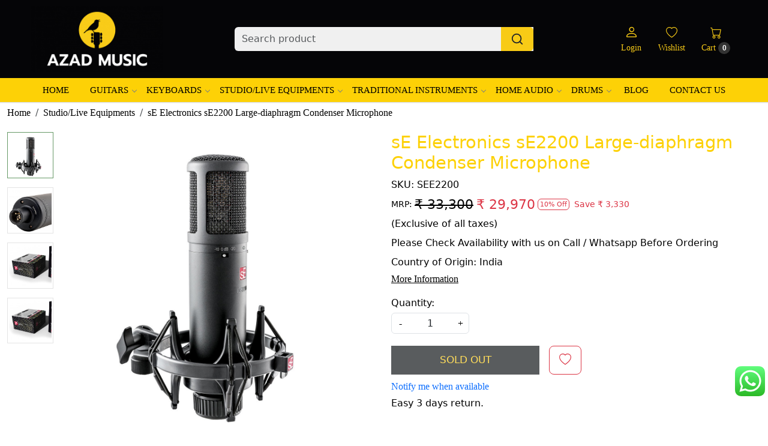

--- FILE ---
content_type: text/html; charset=UTF-8
request_url: https://www.azadmusic.in/products/se-electronics-se2200-large-diaphragm-condenser-microphone
body_size: 34521
content:
<!DOCTYPE html><html lang="en">
<head>
    <meta http-equiv="Content-Type" content="text/html; charset=utf-8" /><meta charset="utf-8">
<meta name="viewport" content="width=device-width, initial-scale=1">
     <meta name="robots" content="index,follow"/>        
 




    <title>sE Electronics sE2200 Large-diaphragm Condenser Microphone | Azad Music</title>
    <meta name="keywords" content="sE Electronics sE2200 Large-diaphragm Condenser Microphone"/>    <meta name="description" content="Buy sE Electronics sE2200 Large-diaphragm Condenser Microphone at best prices in India only on Azad Music"/>
<!--Store Favicons -->
    <link href="https://cdn.shopaccino.com/azad-music/images/3032fav-icon.ico?v=651" type="icon" rel="icon"/><link href="https://cdn.shopaccino.com/azad-music/images/3032fav-icon.ico?v=651" type="icon" rel="shortcut icon"/>
<link href="//accounts.google.com" rel="preconnect" crossorigin="anonymous"/><link href="//fonts.googleapis.com" rel="preconnect"/><link href="//fonts.gstatic.com" rel="preconnect" crossorigin="anonymous"/>
<link href="//www.googletagmanager.com" rel="dns-prefetch"/>
<link href="//connect.facebook.net" rel="dns-prefetch"/><link href="//googleads.g.doubleclick.net" rel="dns-prefetch"/>


<link href="https://cdn.shopaccino.com/azad-music/products/se-electronics-se2200-large-diaphragm-condenser-microphone-307019835569968_m.jpg?v=651" rel="preload" as="image"/>    <link href="/img/apple-touch-icon.png" rel="apple-touch-icon" sizes="57x57"/>    <link href="/img/apple-touch-icon-precomposed.png" rel="apple-touch-icon-precomposed" sizes="57x57"/>
                        <link rel="canonical" href="https://www.azadmusic.in/products/se-electronics-se2200-large-diaphragm-condenser-microphone" />        

    
	<link rel="stylesheet" type="text/css" href="/css/assets/plugins/bootstrap-5.3.3/css/bootstrap.min.css" as="style"/>
	<link rel="stylesheet" type="text/css" href="/css/style.min.css?v=651" as="style"/>
	<link rel="stylesheet" type="text/css" href="/css/theme.css?v=651" as="style"/>

	<script type="text/javascript" src="/js/jquery-3.6.0.min.js" rel="preload"></script>

	<script type="text/javascript" src="/js/lazysizes-5.3.2.min.js" rel="preload"></script>

	<link rel="stylesheet" type="text/css" href="/css/assets/plugins/bootstrap-icons-1.11.3/bootstrap-icons.min.css" as="style" defer="defer"/>

	<link rel="stylesheet" type="text/css" href="/css/assets/plugins/jquery-ui-1.13.1/jquery-ui.min.css" as="style" async="async"/>

	<link rel="stylesheet" type="text/css" href="/css/assets/plugins/intl-tel-input/css/intlTelInput.min.css"/>

	<script type="text/javascript" src="/css/assets/plugins/intl-tel-input/js/intlTelInput.min.js"></script>
    <meta property="og:title" content="sE Electronics sE2200 Large-diaphragm Condenser Microphone"/><meta property="og:type" content="product"/><meta property="og:url" content="https://www.azadmusic.in/products/se-electronics-se2200-large-diaphragm-condenser-microphone?currency_id=1"/><meta property="og:image" content="https://cdn.shopaccino.com/azad-music/products/se-electronics-se2200-large-diaphragm-condenser-microphone-307019835569968_m.jpg?v=651"/><meta property="og:image:alt" content="sE Electronics sE2200 Large-diaphragm Condenser Microphone"/><meta property="og:description" content="Buy sE Electronics sE2200 Large-diaphragm Condenser Microphone at best prices in India only on Azad Music"/><meta property="og:site_name" content="Azad Music"/><meta property="twitter:card" content="Azad Music"/><meta property="twitter:title" content="sE Electronics sE2200 Large-diaphragm Condenser Microphone"/><meta property="twitter:image" content="https://cdn.shopaccino.com/azad-music/products/se-electronics-se2200-large-diaphragm-condenser-microphone-307019835569968_m.jpg?v=651"/><meta property="twitter:description" content="Buy sE Electronics sE2200 Large-diaphragm Condenser Microphone at best prices in India only on Azad Music"/><meta property="twitter:url" content="https://www.azadmusic.in/products/se-electronics-se2200-large-diaphragm-condenser-microphone"/><link rel="stylesheet" type="text/css" href="/css/slickanimate-all.min.css"/><link rel="stylesheet" type="text/css" href="/css/glasscase.min.css"/><link rel="stylesheet" type="text/css" href="/css/assets/plugins/photoswipe/photoswipe-all.min.css"/><link rel="stylesheet" type="text/css" href="/css/assets/plugins/star-rating/css/star-rating.min.css"/><link rel="stylesheet" type="text/css" href="/css/assets/plugins/bootstrap-datepicker/css/datepicker.css"/><script type="text/javascript" src="/js/slick-all.min.js"></script><script type="text/javascript">
//<![CDATA[
jQuery(function($){
        Theme.Utils.Product.addToWishlistFromList();
        Theme.Utils.Product.removeFromWishlist();
        Theme.Utils.Product.preventWishlistLoginRedirection();
        });
        
//]]>
</script><script type="text/javascript" src="//cdnjs.cloudflare.com/ajax/libs/modernizr/2.8.3/modernizr.min.js"></script><script type="text/javascript" src="/js/jquery.glasscase.min.js"></script><script type="text/javascript" src="/css/assets/plugins/photoswipe/photoswipe-all.min.js"></script><script type="text/javascript" src="/js/option_selection.min.js"></script>    <style type="text/css">
 body {  background-color: #ffffff !important; background-repeat: repeat !important; color: #000000 !important; } 
 .header-txt, .header-topbar, .header-txt a {  background-color: #3e3e3e !important; color: #fdd106 !important; } 
 @media (min-width: 768px) { 
 .mobile-header, .h-unsticky #header-option3 .mobile-header, .h-unsticky #header-option4 .mobile-header {  background-color: #050507; color: #fdd106 important; } 
  .mobile-header .toppanel-hold a, #logo a, .m-logo a, #header-option4 .searchbar button, #header-option4 .searchbar input {  color: #f8cb18 !important; } 
svg.svg-color path {  fill: #f8cb18 !important; } 
 .mobile-header .toppanel-hold a:hover {  color: #f0f0f0 } 
 } 
 @media (max-width: 991px) { 
.h-unsticky #header-option3 .mobile-header, .header_inner #header-option3 .mobile-header, #header-option3 .nav-toggle::before, .h-unsticky #header-option4 .mobile-header, .header_inner #header-option4 .mobile-header, #header-option4 .nav-toggle::before  {  background-color: #050507 !important; color: #fdd106 ; } 
#header-option3 .nav-toggle::before, #header-option4 .nav-toggle::before  {  background-color: #fdd106!important; box-shadow:  0 0.6em 0 0 #fdd106 , 0 1.15em 0 0  #fdd106!important; } 
 #header-option3 .mobile-header .toppanel-hold a,#header-option3  #logo a,#header-option3  .m-logo a, #header-option4 .mobile-header .toppanel-hold a,#header-option4  #logo a,#header-option4  .m-logo a{  color: #f8cb18 !important; } 
 } 
 .m-logo {  background-color: #050507 !important; color: #fdd106 !important; } 
  .m-logo a {  color: #f8cb18 !important; } 
.m-logo a:hover {  color: #f0f0f0 !important; } 
 .footer-links .h4, .footer-links h4, .footer-links h5, .social-hold h4, .store-policies li::after {  color: #fdd106 !important; } 
 footer {  background-color: #000508 !important; color: #fdd106 !important; } 
 footer a {  color: #ffffff !important; } 
 footer a:hover {  color: #ffffff !important; } 
 p {  color: #000000 !important; } 
 a, .btn-link, .pagination > li:first-child > a, .pagination > li:first-child > span,  .btn-link, .progress-steps li.active, .progress-steps li.active .stronger, .pagination > li > a, .pagination > li > span {  font-family: Verdana; color: #000000; } 
 a:hover, .btn-link:hover {  color: #fdd106; } 
 h1 {  color: #fdd106 !important; } 
 h2 {  color: #000000 !important; } 
 h3 {  color: #000000 !important; } 
 h4 {  color: #000000 !important; } 
 h5 {  color: #000000 !important; } 
 h6 {  color: #000000 !important; } 
 p {  font-family: Verdana !important; color: #000000 !important; } 
.shoppingcart .cart-icon span, .searchbar .theme-btn, .btn-primary, .list-group-item.active, .dropdown-item:active {  background-color: #000508 !important; border-color: #000508 !important; font-size: 17px !important; color: #feca02 !important; } 
.dropdown-item:active, .description-all-tabs .nav-tabs .nav-item.show .nav-link,.description-all-tabs .nav-tabs .nav-link.active {  background-color: #000508 !important; color: #feca02 !important; } 
.btn-primary, .btn-wishlist, .variant_size_span, .description-all-tabs .nav-tabs .nav-link {  border-radius: 0px !important; } 
.btn-outline, .btn-outline-primary{  border-color: #000508 !important; color: #000508 !important; font-size: 17px !important; border-radius: 0px !important; } 
.btn-wishlist{  font-size: 17px !important; } 
.searchbar .input-group-btn:hover, .btn-primary:hover, .btn-primary:focus, .btn-primary:active, .btn-outline-primary:hover, .btn-outline-primary:focus, .btn-outline-primary:active, .btn-outline-primary.active {  background-color: #feca02 !important; border-color: #feca02 !important; font-size: 17px !important; color: #000000 !important; border-radius: 0px !important; } 
.theme_border, .border-primary, .tabsborder.active {  border-color: #000508 !important; } 
 .pagination > li > a, .pagination > li > span {  color: #000000 !important; } 
 .pagination > li.active > a, .pagination > li.active > span, .pagination > li.active > a:hover, .pagination > li.active > span:hover, .pagination > li.active > a:focus, .pagination > li.active > span:focus {  color: #000000 !important; } 
 .pagination > li > a:hover, .pagination > li > span:hover, .pagination > li > a:focus, .pagination > li > span:focus {  color: #000000 !important; } 
 @media (min-width: 992px) { 
 .navigation, .h-unsticky #header-option3 .navigation {  background-color: #fdd106 !important } 
 .nav-menu > li > a, .h-unsticky #header-option3 .nav-menu > li > a {  background-color: #fdd106 !important; font-size: 15px !important; font-family: Verdana !important; color: #000000 !important; text-transform: uppercase !important; } 
 .nav-menu > li:hover > a, .nav-menu > li.active > a, .nav-menu > li.focus > a {  background-color: #fdd106 !important; font-size: 15px !important; font-family: Verdana !important; color: #000000 !important; } 
 .nav-dropdown > li > a {  background-color: #ffffff !important; font-size: 13px !important; font-family: Verdana !important; color: #000000 !important; text-transform: uppercase !important; } 
 .nav-dropdown > li > a:hover, .nav-dropdown > li > a:focus {  background-color: #fdd106 !important; font-size: 13px !important; font-family: Verdana !important; color: #000000 !important; } 
 .navigation-portrait .nav-dropdown > li > ul > li > a {  background-color: #ffffff !important; font-size: 13px !important; font-family: Verdana !important; color: #000000 !important; text-transform: uppercase !important; } 
 .navigation-portrait .nav-dropdown > li > ul > li > a:hover, .navigation-portrait .nav-dropdown > li > ul > li > a:focus {  background-color: #fdd106 !important; font-size: 13px !important; font-family: Verdana !important; color: #000000 !important; } 
.radio label::before, .checkbox label::before { border-color:#000000; } 
 .teaser > div.link > a:hover > span.shop-btn,.product-display:hover span.btn, .theme-circle, ul.slimmenu li ul li a:hover, .bs-wizard > .bs-wizard-step.active > .progress > .progress-bar, .bs-wizard > .bs-wizard-step.active > .bs-wizard-dot, .bs-wizard > .bs-wizard-step.active > .bs-wizard-dot:after, .green-black ul.dropdown ul li.hover, .green-black ul.dropdown ul li:hover, .mobile-slide .carousel-indicators .active, .filter-panel .radio label::after { background-color:#000508; color:#feca02; }  
 } 
 .quick-modal-box {  background-color: #ffffff !important; color: #000000 !important; } 
 </style>    
            <style>
	.what_app {
    position: fixed;
    right: 5px;
    bottom: 44px;
    z-index: 999;
}
 @media only screen and (min-width: 1601px) {
.product-inline-6, .product-inline-4 {
  width: auto;
  width: calc(100% / 4);
}
}


/* ------------------------------new-------css------------start--------- */
#footer-bottom {
    background-color: transparent !important;
    border-top: 1px solid #939393;
}
#footer-bottom, #footer-bottom a{
    color: #fff !important;
}
#footer-top .footer-links-hold{
    padding-bottom: 1.5rem !important;
    padding-top: 2rem !important;
}
.footer-logo{
    max-width: 180px !important;
}
#footer-top .social-hold ul li i {
    color: #f8cb16 !important;
    font-size: 21px !important;
}
#header-option8 .searchbar button{
    background-color: #f8cb16 !important;
}
/* #header-option8 .toppanel-hold .bi-hold i{
    color: #fff !important;
} */
.mobile-header .toppanel-hold .bi-hold i{
	color: #f8cb16 !important;
}
#header-option8 .logo-hold, .logo-hold #logo{
	max-width: 220px !important;
}

.storecategory .subcategory a figure{
	display: none !important;
}
.storecategory .subcategory {
	margin-bottom: 0.5rem !important;
}
.storecategory .subcategory a {
	border: solid 1px #7f7f7f;
    border-radius: 2px;
    display: block;
    padding: 10px;
}
.storecategory .subcategory .categorycaption{
	font-size: 0.9em !important;
}
@media only screen and (min-width: 768px) {
	.storecategory .subcategory{
		width: 20% !important;
	}
}


@media only screen and (max-width: 767px) {
    .footer-logo{
        margin: 0px auto !important;
    }
    #footer-top .f-nav{
        text-align: center !important;
    }
    #div_featured_categories_5748 .col-md-3{
        width: 50% !important;
        margin-bottom: 5px !important;
    }
    #div_featured_categories_5748 .category-caption h3{
        font-size: 17px !important;
    }
    #div_featured_categories_5748{
        --bs-gutter-x: 0.3rem !important;
    }
    #div_featured_categories_5748 .figure-hold figure{
        margin-bottom: 0.3rem !important;
    }
    .blog-list-element .card{
        margin-bottom: 15px !important;
    }
	.storecategory .subcategory{
		margin-bottom:0.2em !important;
	}
   
}
@media only screen and (max-width:992px) {
   .mobile-header .nav-toggle:before{
        background-color: #fff !important;
    box-shadow: 0 0.5em 0 0 #fff, 0 1.04em 0 0 #fff !important;
    }
    .mobile-header{
        background-color: #050507;
    }
    .mobile-header svg{
        color: #fff !important;
    }
}
</style>
<meta name="facebook-domain-verification" content="jws3macsta9j0i9zdvcn4vtlyb2prf" />
<meta name="google-site-verification" content="GlmP3Ta6Ih31Jmk5j_dou6_Pzfer8VHiVGIbpL5nEZY" />
<meta name="p:domain_verify" content="6903ec4f94fb3f350d38f2383dd05b57"/><script type="text/javascript">
//<![CDATA[
    window.BRAND_STORE_ID = 7975;
    window.BRAND_STORE_CURRENCY_SYMBOL_POSTFIX = 0;
    window.IS_WHOLESALER = 0;
    window.IS_B2B_QUANTITY_MULTIPLE = 0;
    window.BRAND_STORE_LANGUAGE = 'en';
    
    //Set Global Variables
    window.Store = window.Store || {};  // create if not exists
    Store.StoreConfig = Object.assign({"id":"7975","store_website_url":"www.azadmusic.in","store_domain_name":"azad-music","is_multi_variant_add_cart_enabled":0,"language_code":"en","store_country_id":"101"}, Store.StoreConfig || {});
    Store.TemplateConfig = Object.assign({"is_b2b_quantity_multiple":0,"show_sidebar_on_addcart":1,"is_get_quote":0,"is_customer_register_in_popup":1,"show_discount_percent_on_product":1,"show_discount_percent_on_product_round_off":1}, Store.TemplateConfig || {});
    Store.CustomerConfig = Object.assign({"is_wholesaler":0}, Store.CustomerConfig || {});
    Store.AppConfig = Object.assign({"is_gold_rate":0}, Store.AppConfig || {});
//]]>
</script>    
        
<!-- Begin Google Tag Manager -->
<script>
(function(w,d,s,l,i){
w[l]=w[l]||[];
w[l].push({'gtm.start': new Date().getTime(),event:'gtm.js'});
var f=d.getElementsByTagName(s)[0],j=d.createElement(s),dl=l!='dataLayer'?'&l='+l:'';
j.async=true;
j.src='https://www.googletagmanager.com/gtm.js?id='+i+dl;
f.parentNode.insertBefore(j,f);
})(window,document,'script','dataLayer','GTM-NL28SPQG');
</script>
<!-- End Google Tag Manager -->
<!-- Begin Google Analytics Tag -->
 <script type="text/javascript">
 var gaProperty = '394197722';
 var disableStr = 'ga-disable-' + gaProperty;
 if (document.cookie.indexOf(disableStr + '=true') > -1) {
 window[disableStr] = true;
 }
 function gaOptout() {
 document.cookie = disableStr + '=true; expires=Thu, 31 Dec 2099 23:59:59 UTC; path=/';
 window[disableStr] = true;
 }
 </script>
<script async src="https://www.googletagmanager.com/gtag/js?id=394197722"></script>
<script>
 window.dataLayer = window.dataLayer || [];
 function gtag(){dataLayer.push(arguments);}
 gtag('js', new Date());
 gtag('config', '394197722');
</script>
 <!-- End Google Analytics Tag -->
<script>
 if (typeof gtag == 'function') {
 gtag('event', 'view_item_list', {
 "items": [{"id":"ATHM50X","name":"Audio-Technica ATH M50X Professional Monitor Headphones","list_name":"Related Products","list_position":1,"price":"12499.00","currency":"INR"},{"id":"ATHM50X","name":"Audio-Technica ATH M50X Professional Monitor Headphones","list_name":"Related Products","list_position":2,"price":"12499.00","currency":"INR"},{"id":"EONONE","name":"JBL EON ONE Compact All-In-One Rechargeable Personal PA Speaker","list_name":"Related Products","list_position":3,"price":"39485.00","currency":"INR"},{"id":"BYM1","name":"Boya BYM1 Omnidirectional Lavalier Condenser Microphone with 20ft Audio Cable (Black)","list_name":"Related Products","list_position":4,"price":"996.00","currency":"INR"},{"id":"R10S","name":"SAMSON R10S DYNAMIC MICROPHONE","list_name":"Related Products","list_position":5,"price":"1172.00","currency":"INR"},{"id":"SDM20J","name":"Smart Acoustic Dynamic Microphone Pack SDM20J","list_name":"Related Products","list_position":6,"price":"1345.00","currency":"INR"},{"id":"KM52","name":"Studiomaster KM52 50Hz - 16kHz Dynamic Microphone","list_name":"Related Products","list_position":7,"price":"1615.00","currency":"INR"},{"id":"SL84C","name":"Behringer SL 84C Dynamic Cardioid Microphone - Black","list_name":"Related Products","list_position":8,"price":"1630.00","currency":"INR"},{"id":"WM200","name":"Numark WM200 Handheld DJ Microphone","list_name":"Related Products","list_position":9,"price":"1931.00","currency":"INR"},{"id":"MM1","name":"BOYA by-MM1 Universal Cardiod Shotgun Microphone Mini Mic for iOS iPhone 8 8 Plus 7 7 Plus 6 6s Mac iPad Tablet Canon Nikon DSLR Camera Camcorder","list_name":"Related Products","list_position":10,"price":"1996.00","currency":"INR"},{"id":"BYM1pro","name":"BOYA by-M1 Pro Omnidirectional Lavalier Microphone Clip-on Lapel Mic for Smartphones, DSLRs, Camcorders, Audio Recorders, PC Recording","list_name":"Related Products","list_position":11,"price":"1996.00","currency":"INR"},{"id":"R21S","name":"Samson R21S Dynamic Microphone with XLR to 1\/4&quot; Mic Cable and Mic Clip","list_name":"Related Products","list_position":12,"price":"2115.00","currency":"INR"}]
});
}
</script>
<script>
 if (typeof gtag == 'function') {
 gtag('event', 'view_item', {
 "items": [{"id":"SEE2200","name":"sE Electronics sE2200 Large-diaphragm Condenser Microphone","list_name":"Product Detail","list_position":1,"price":"29970.00","currency":"INR","url":"https:\/\/www.azadmusic.in\/products\/se-electronics-se2200-large-diaphragm-condenser-microphone","image_url":"https:\/\/cdn.shopaccino.com\/azad-music\/products\/se-electronics-se2200-large-diaphragm-condenser-microphone-307019835569968_l.jpg?v=651","instock":"No","brand":"sE","category":"Studio\/Live Equipments"}]
});
}
</script>
        
    <link rel="stylesheet" type="text/css" href="/css/assets/plugins/flickity/css/flickity.min.css"/><script type="text/javascript" src="/css/assets/plugins/flickity/js/flickity.pkgd.min.js"></script><script type="text/javascript">
//<![CDATA[
var googleRecaptchaSiteKey = '6LegNvQmAAAAAHUJcNo-OUlazrpp9aOC0tZpRr-2';
//]]>
</script></head>

<body>
            <noscript><iframe src='https://www.googletagmanager.com/ns.html?id=GTM-NL28SPQG' height="0" width="0" style="display:none;visibility:hidden"></iframe></noscript> 

                
                
    
    <div class="bg-white header-height"></div>
        <header id="header" class="sticky-top header_inner">
        <div class="container-screen">
                        <div id="header-option8" class="header-option8">
    <div id="sticky-mhead"></div>
    <div class="clearfix">
        <div class="clearfix mobile-header">
            <div class="container">
                <div class="row g-0 d-flex align-items-center mobile-logo">
                    <div class="col-2 col-md-1 col-lg-2 d-block d-lg-none">
                        <div class="position-relative m-nav-icon"><div class="animate fadeIn nav-toggle"></div></div>
                    </div>
                    <div class="col-4 col-md-6 col-lg-3">
                        <div class="logo-hold logo-pos-left">
                            <div id="logo" class="clearfix">
             <a href="/" title="Home" class="d-block ratio" style="--bs-aspect-ratio: 50%"><img src="https://cdn.shopaccino.com/azad-music/images/top-logo-new-08-587915headerlogo-83232343898039_header_logo.jpg?v=651" alt="Azad Music" class="img-fluid" width="300" height="115" fetchpriority="high"/></a>    </div>                        </div>
                    </div>

                    <div class="col-6 col-md-6 col-md-6 d-none d-lg-block">
                        <div class="d-flex justify-content-between">
                            <form action="/products/search" class="w-100 form-search" id="ProductsSearchForm" method="get" accept-charset="utf-8">                                <div id="searchbar" class="my-2 px-3 searchbar searchbar-dsktp">
                                    <div class="input-group">
                                        <input name="keyword" id="keyword" class="form-control border-0 search-input" placeholder="Search product" autocomplete="off" type="text"/>                                        <button type="submit" id="search_submit" title="search" class="position-absolute h-100 btn btn-default px-3 d-flex align-items-center border-0">
                                            <svg class="svg-size ico-srch" viewBox="0 0 24 24" width="22" height="22" stroke="currentColor" stroke-width="2" fill="none" stroke-linecap="round" stroke-linejoin="round"><circle cx="11" cy="11" r="8"></circle><line x1="21" y1="21" x2="16.65" y2="16.65"></line></svg>
                                        </button>
                                    </div>
                                </div>
                            </form>                            
                        </div>
                    </div>
                    <div class="col-6 col-md-5 col-lg-3 d-flex justify-content-end align-items-center toppanel-hold">
                        <div class="d-none d-md-block">
                                                    </div>
                        
                        <div class="position-relative me-2 storelocator">
                                                    </div>

                                                                    <div class="d-block d-lg-none search-toggle">
                                        <a role="link" tabindex="0" class="search-icon px-2 icon-search" title="Search"><svg class="svg-size ico-srch" viewBox="0 0 24 24" width="25" height="25" stroke="currentColor" stroke-width="1" fill="none" stroke-linecap="round" stroke-linejoin="round"><circle cx="11" cy="11" r="8"></circle><line x1="21" y1="21" x2="16.65" y2="16.65"></line></svg></a>
                                        <a role="link" tabindex="0" class="search-icon px-2 icon-close" title="Close"><svg class="svg-size ico-close" viewBox="0 0 24 24" width="25" height="25" stroke="currentColor" stroke-width="1" fill="none" stroke-linecap="round" stroke-linejoin="round" class="css-i6dzq1"><line x1="18" y1="6" x2="6" y2="18"></line><line x1="6" y1="6" x2="18" y2="18"></line></svg></a>
                                    </div>

                                    <div class="clearfix d-none d-md-block usr-profile-link">
                                        <div class="clear top-login-dtp">
                                                                                            <a class="d-block px-2 btn_login_popup" href="#" id="user_profile" aria-label="Login">
                                                    <div class="bi-hold"><i class="bi bi-person"></i></div>
                                                    <div class="small px-1 w-100 headericons-caption">
                                                        Login                                                    </div>
                                                </a>
                                                                                    </div>
                                        <div class="top-login">
                                                                                    </div>
                                    </div>
                        
                                    <div class="d-none d-md-block px-lg-2 head-wish">
                                        <a href="/myaccount/wishlist" class="text-center d-block btn_login_popup">
                                            <div class="bi-hold"><i class="bi bi-heart"></i></div>
                                            <div class="small px-2 w-100 text-center headericons-caption">Wishlist</div>
                                        </a>
                                    </div>
                                    <div class="shoppingcart">
                                        <div id="div-drop-cart" class="position-relative">
                                            <div class="position-relative cd-cart-trigger">
                                                <div class="cart-icon">
                                                    <a href="/store_carts/cart" title="Shopping Bag" class="text-center d-block">
                                                        <div class="bi-hold"><i class="bi bi-cart"></i></div>
                                                        <div class="small px-2 w-100 headericons-caption">Cart <span class="rounded-circle">0</span></div>
                                                    </a>
                                                </div>
                                            </div>
                                        </div>
                                    </div>
                                                    </div>
                </div>
            </div>
        </div>

        <div class="mobile-header-height d-block d-md-none"></div>
        <div class="text-lg-center border-top menu-bar">   
            <nav id="navigation1" class="d-block position-relative w-100 navigation d-none d-md-block">
    <div class="animate fadeIn nav-toggle d-none"></div>
    <div class="nav-menus-wrapper">
                
        <ul class="m-0 list-inline nav-menu">
                                    <li class="list-inline-item"><a href="/">Home</a></li>
                                <li class="list-inline-item"><a href="/categories/guitars">Guitars</a><ul class="nav-dropdown"><li class="list-inline-item"><a href="/categories/acoustic-guitars">Acoustic Guitars</a><ul class="nav-dropdown"><li><a href="/categories/donner-acoustics">Donner</a></li><li><a href="/categories/kepma-acoustics">Kepma</a></li><li><a href="/categories/strydomacousticguitars">Strydom</a></li><li><a href="/categories/yamaha-acoustics">Yamaha</a></li><li><a href="/categories/alhambra-acoustics">Alhambra</a></li><li><a href="/categories/aria-acoustics">Aria</a></li><li><a href="/categories/ashton-acoustics">Ashton</a></li><li><a href="/categories/cort-acoustics">Cort</a></li><li><a href="/categories/crusader-acoustics">Crusader</a></li><li><a href="/categories/enya-acoustics">Enya</a></li><li><a href="/categories/epiphone-acoustics">Epiphone</a></li><li><a href="/categories/fender-acoustics">Fender</a></li><li><a href="/categories/havana-acoustics">Havana</a></li><li><a href="/categories/hex-acoustics">Hex</a></li><li><a href="/categories/ibanez-acoustics">Ibanez</a></li><li><a href="/categories/lava-acoustics">LAVA</a></li><li><a href="/categories/mantic-acoustics">Mantic</a></li><li><a href="/categories/martin-acoustics">Martin</a></li><li><a href="/categories/orangewood-acoustics">Orangewood</a></li><li><a href="/categories/ortega-acoustics">Ortega</a></li><li><a href="/categories/procraft-acoustics">Procraft</a></li><li><a href="/categories/seagull-acoustics">Seagull</a></li><li><a href="/categories/sigma-acoustics">Sigma</a></li><li><a href="/categories/sqoe-guitars">SQOE</a></li><li><a href="/categories/sqoe-acoustics">SQOE</a></li><li><a href="/categories/tanglewood-acoustics">Tanglewood</a></li><li><a href="/categories/taylor-acoustics">Taylor</a></li><li><a href="/categories/walden-acoustics">Walden</a></li></ul></li><li class="list-inline-item"><a href="/categories/electric-guitars">Electric Guitars</a><ul class="nav-dropdown"><li><a href="/categories/donner-electric">Donner</a></li><li><a href="/categories/hex-electric">HEX</a></li><li><a href="/categories/sire-electric">Sire</a></li><li><a href="/categories/yamahaelectricguitars">Yamaha</a></li><li><a href="/categories/fender-electric">Fender</a></li><li><a href="/categories/cort-electric">Cort</a></li><li><a href="/categories/ibanez-electric">Ibanez</a></li><li><a href="/categories/esp-electric">ESP</a></li><li><a href="/categories/ernie-electric">Ernie</a></li><li><a href="/categories/schecter-electric">Schecter</a></li><li><a href="/categories/charvel-electric">Charvel</a></li><li><a href="/categories/evh-electric">EVH</a></li><li><a href="/categories/sterling-electric">Sterling</a></li><li><a href="/categories/player-electric">Player</a></li><li><a href="/categories/g&amp;l electric">G&amp;L</a></li><li><a href="/categories/jackson-electric">Jackson</a></li><li><a href="/categories/blackstar-electric">Blackstar</a></li><li><a href="/categories/epiphone-electric">Epiphone</a></li><li><a href="/categories/kramer-electric">Kramer</a></li><li><a href="/categories/magna-electric">Magna</a></li><li><a href="/categories/taylor-electric">Taylor</a></li><li><a href="/categories/music-electric">Music</a></li></ul></li><li class="list-inline-item"><a href="/categories/bass-guitars-1">Bass Guitars</a><ul class="nav-dropdown"><li><a href="/categories/aria-bass-guitars">Aria</a></li><li><a href="/categories/cort-bass-guitars">Cort</a></li><li><a href="/categories/epiphone-bass-guitars">Epiphone</a></li><li><a href="/categories/esp-bass-guitars">ESP</a></li><li><a href="/categories/fender-bass-guitars">Fender</a></li><li><a href="/categories/g">G&amp;L</a></li><li><a href="/categories/gibson-bass-guitars">Gibson</a></li><li><a href="/categories/ibanez-bass-guitars">Ibanez</a></li><li><a href="/categories/schecter-bass-guitars">Schecter</a></li><li><a href="/categories/sire-bass-guitars">Sire</a></li><li><a href="/categories/sterling-bass-guitars">Sterling</a></li><li><a href="/categories/taylor-bass-guitars">Taylor</a></li><li><a href="/categories/yamaha-bass-guitars">Yamaha</a></li></ul></li><li class="list-inline-item"><a href="/categories/ukulele">Ukulele</a><ul class="nav-dropdown"><li><a href="/categories/ashton-ukulele">Ashton</a></li><li><a href="/categories/dylan-ukulele">Dylan</a></li><li><a href="/categories/enya-ukulele">Enya</a></li><li><a href="/categories/epiphone-ukulele">Epiphone</a></li><li><a href="/categories/fender-ukulele">Fender</a></li><li><a href="/categories/ibanez-ukulele">Ibanez</a></li><li><a href="/categories/landslide-ukulele">Landslide</a></li><li><a href="/categories/mahalo-ukulele">Mahalo</a></li><li><a href="/categories/martin-ukulele">Martin</a></li><li><a href="/categories/orgeta-ukulele">Ortega</a></li><li><a href="/categories/ortega-ukulele">Ortega</a></li><li><a href="/categories/pluto-ukulele">Pluto</a></li><li><a href="/categories/dylan-ukulele-1">Qte</a></li><li><a href="/categories/slash-ukulele">Slash</a></li><li><a href="/categories/yamaha-ukulele">Yamaha</a></li></ul></li><li><a href="/categories/amplifiers">Amplifiers</a></li><li><a href="/categories/pedals-and-effects">Pedals and Effects</a></li><li><a href="/categories/guitar-accessories">Guitar Accessories</a></li></ul></li><li class="list-inline-item"><a href="/categories/keyboards">Keyboards</a><ul class="nav-dropdown"><li><a href="/categories/multipurpose-amplifiers">Multipurpose Amplifiers</a></li><li class="list-inline-item"><a href="/categories/portable-keyboards">Portable Keyboards</a><ul class="nav-dropdown"><li><a href="/categories/access-portable-keyboards">Access</a></li><li><a href="/categories/alesis-portable-keyboards">Alesis</a></li><li><a href="/categories/arturia-portable-keyboards">Arturia</a></li><li><a href="/categories/donner-portable-keyboards">Donner</a></li><li><a href="/categories/yamaha-portable-keyboards-1">Korg</a></li><li><a href="/categories/modal-portable-keyboards">Modal</a></li><li><a href="/categories/moog-portable-keyboards">Moog</a></li><li><a href="/categories/novation-portable-keyboards">Novation</a></li><li><a href="/categories/nux-portable-keyboards">Nux</a></li><li><a href="/categories/roland-portable-keyboards">Roland</a></li><li><a href="/categories/yamaha-portable-keyboards">Yamaha</a></li></ul></li><li><a href="/categories/stands">Stands &amp; Accessories</a></li><li class="list-inline-item"><a href="/categories/digital-pianos">Digital Pianos</a><ul class="nav-dropdown"><li><a href="/categories/korg-digital-piano">Korg Digital Piano</a></li><li><a href="/categories/alesis-digital-pianos">Alesis</a></li><li><a href="/categories/korg-digital-pianos">Korg</a></li><li><a href="/categories/nux-digital-pianos">Nux</a></li><li><a href="/categories/roland-digital-pianos">Roland</a></li><li><a href="/categories/yamaha-digital-pianos">Yamaha</a></li></ul></li></ul></li><li class="list-inline-item"><a href="/categories/studiolive-equipments">Studio/Live Equipments</a><ul class="nav-dropdown"><li><a href="/categories/accessories-more">Accessories &amp; More</a></li><li><a href="/categories/acoustic-treatment">Acoustic Treatment</a></li><li><a href="/categories/audio-interfaces">Audio Interfaces</a></li><li><a href="/categories/audio-recorders">Audio Recorders</a></li><li><a href="/categories/dj-equipments">DJ Equipments</a></li><li><a href="/categories/headphones">Headphones</a></li><li><a href="/categories/microphones">Microphones</a></li><li><a href="/categories/midi">MIDI</a></li><li><a href="/categories/mixers">Mixers</a></li><li><a href="/categories/monitors">Monitors</a></li><li><a href="/categories/powered-speakers">Powered Speakers</a></li></ul></li><li class="list-inline-item"><a href="/categories/traditional-instruments">Traditional Instruments</a><ul class="nav-dropdown"><li><a href="/categories/violins">Violins &amp; More</a></li><li><a href="/categories/wind-instruments">Wind Instruments</a></li><li><a href="/categories/mandolins">Mandolins</a></li></ul></li><li class="list-inline-item"><a href="/categories/home-audio">Home Audio</a><ul class="nav-dropdown"><li><a href="/categories/amp-pre-amp">Amp / Pre Amp</a></li><li><a href="/categories/av-receivers">AV Receivers</a></li><li><a href="/categories/bluetooth-speakers">Bluetooth Speakers</a></li><li><a href="/categories/cables">Cables &amp; Mounts</a></li><li><a href="/categories/home-theater-systems">Home Theater Systems</a></li><li><a href="/categories/speakers">Speakers</a></li></ul></li><li class="list-inline-item"><a href="/categories/drums">Drums</a><ul class="nav-dropdown"><li><a href="/categories/acoustic-drum-kits">Acoustic Drum Kits</a></li><li><a href="/categories/cymbals">Cymbals</a></li><li><a href="/categories/electronic-drum-kits">Electronic Drum Kits</a></li><li><a href="/categories/percussion">Percussion</a></li><li><a href="/categories/snare-drums">Snare Drums</a></li><li><a href="/categories/sticks">Sticks &amp; Accessories</a></li></ul></li>
                                            

                                     
                      <li class="list-inline-item"><a href="/blog">Blog</a></li>
                                                                     
                <li class="list-inline-item"><a href="/pages/contact">Contact Us</a></li>
                                                    
        </ul>
    </div>
</nav>        </div>
    </div>
    <form action="/products/search" class="w-100 form-search" id="ProductsSearchForm" method="get" accept-charset="utf-8">        <div class="position-absolute d-none search-container mobilesearch-container">
            <div id="searchbar" class="searchbar srch-pos-right">
                <div class="d-flex align-items-center input-group">
                    <input name="keyword" id="keyword" class="form-control search-input rounded-0" placeholder="Search ..." autocomplete="off" type="text"/>                   <div class="input-group-append">
                       <button type="submit" id="search_submit" aria-label="Submit">
                           <svg class="svg-size ico-srch" viewBox="0 0 24 24" width="28" height="28" stroke="currentColor" stroke-width="2" fill="none" stroke-linecap="round" stroke-linejoin="round"><circle cx="11" cy="11" r="8"></circle><line x1="21" y1="21" x2="16.65" y2="16.65"></line></svg>
                       </button>
                   </div>
                </div>
            </div>
        </div>
    </form></div>
        </div>
    </header>
    
    <section class="container-screen position-static">
        <div class="col mx-auto d-none text-center py-2 m-logo">
                            <a href="/" title="Home" class="d-inline-block"><img src="/img/x.gif" alt="Azad Music" class="img-fluid lazyload" data-src="https://cdn.shopaccino.com/azad-music/images/top-logo-new-08-587915headerlogo-83232343898039_header_logo.jpg?v=651?v=1"/></a>              
        </div>
        
        
        
                                    <div class="page-section mid-content">
            <div class="container-fluid">
                <div class="row">
                    <div class="col-md-12"></div>        
                </div>
            </div>
            <div class="clear"></div>
            
<style>
    .text-underline {text-decoration: underline;text-decoration-style: solid;text-decoration-style: dashed;text-underline-position: under;}
    .bg-soft-primary {background-color: rgba(64,144,203,.3)!important;}
    .bg-soft-success {background-color: rgba(71,189,154,.3)!important;}
    .bg-soft-danger {background-color: rgba(231,76,94,.3)!important;}
    .bg-soft-warning {background-color: rgba(249,213,112,.3)!important;}
    .estimated-delivery-steps { }
</style>
<div class="item-details-hold">
            <div class="container-fluid">
            <div class="row">
                <div class="col-md-12">
                    <div class="d-none d-sm-block">
                        <nav aria-label="breadcrumb" class="product-breadcrumb">
                            <ol class="bg-transparent pl-0 py-1 breadcrumb" itemscope itemtype="http://schema.org/BreadcrumbList">
                                <li class="breadcrumb-item" itemprop="itemListElement" itemscope itemtype="http://schema.org/ListItem">
                                    <a itemprop="item" href="/">
                                        <span itemprop="name">Home</span>
                                        <meta itemprop="position" content="1" />
                                    </a>
                                </li>
                                                                    <li class="breadcrumb-item" itemprop="itemListElement" itemscope itemtype="http://schema.org/ListItem">
                                        <a itemprop="item" href="/categories/studiolive-equipments">
                                            <span itemprop="name">Studio/Live Equipments</span>
                                            <meta itemprop="position" content="2" />
                                        </a>
                                    </li>
                                                                    <li class="breadcrumb-item" itemprop="itemListElement" itemscope itemtype="http://schema.org/ListItem">
                                        <a itemprop="item" href="/products/se-electronics-se2200-large-diaphragm-condenser-microphone">
                                            <span itemprop="name">sE Electronics sE2200 Large-diaphragm Condenser Microphone</span>
                                            <meta itemprop="position" content="3" />
                                        </a>
                                    </li>
                                                            </ol>
                        </nav>
                    </div>
                </div>
            </div>
        </div>

        
        
<div class="container-fluid">
    <div class="row">
        <div class="col-12">
            <div class="mb-3 product-des-hold">
                <div class="row">
                    <!--begin product magnifier -->
                    <div class="col-sm-6 col-12">
                                                    <div class="d-none d-sm-block dsktp-zoomer">
                                <!--<span class="mobile-zoom-icon visible-xs visible-sm"><i class="fa fa-search-plus"></i> Click on image to zoom</span>-->
                                <ul id='product-zoom' class='gc-start'>
                                                                                                                                                                    <li><img src="https://cdn.shopaccino.com/azad-music/products/se-electronics-se2200-large-diaphragm-condenser-microphone-307019835569968_l.jpg?v=651?param=1" alt="sE Electronics sE2200 Large-diaphragm Condenser Microphone" data-gc-caption="sE Electronics sE2200 Large-diaphragm Condenser Microphone" /></li>
                                                                                                                                                                            <li><img src="https://cdn.shopaccino.com/azad-music/products/se-electronics-se2200-large-diaphragm-condenser-microphone-307317568732323_l.jpg?v=651?param=2" alt="sE Electronics sE2200 Large-diaphragm Condenser Microphone" data-gc-caption="sE Electronics sE2200 Large-diaphragm Condenser Microphone" /></li>
                                                                                                                                                                            <li><img src="https://cdn.shopaccino.com/azad-music/products/se-electronics-se2200-large-diaphragm-condenser-microphone-307318118919498_l.jpg?v=651?param=3" alt="sE Electronics sE2200 Large-diaphragm Condenser Microphone" data-gc-caption="sE Electronics sE2200 Large-diaphragm Condenser Microphone" /></li>
                                                                                                                                                                            <li><img src="https://cdn.shopaccino.com/azad-music/products/se-electronics-se2200-large-diaphragm-condenser-microphone-307318623176546_l.jpg?v=651?param=4" alt="sE Electronics sE2200 Large-diaphragm Condenser Microphone" data-gc-caption="sE Electronics sE2200 Large-diaphragm Condenser Microphone" /></li>
                                                                                                                        
                                    
                                                                    </ul>
                            </div>
                                                <div class="clearfix"></div>
                        <div class="text-center mt-3 mb-2 sharebtn-hold">
                            <div class="d-flex align-items-center justify-content-center social-container">
                                <label class="me-2">Share:</label>
                                                                                                    <a href="whatsapp://send" title="Whatsapp" aria-label="Whatsapp" data-text="sE Electronics sE2200 Large-diaphragm Condenser Microphone" data-href="https://www.azadmusic.in/products/se-electronics-se2200-large-diaphragm-condenser-microphone" class="p-2 whatsapp wa_btn" alt="Whatsapp"><i class="bi bi-whatsapp fs-5" aria-hidden="true"></i></a>
                                    <a href="#" title="facebook" aria-label="facebook" data-type="facebook" data-url="https://www.azadmusic.in/products/se-electronics-se2200-large-diaphragm-condenser-microphone" data-title="sE Electronics sE2200 Large-diaphragm Condenser Microphone" data-description="Buy sE Electronics sE2200 Large-diaphragm Condenser Microphone at best prices in India only on Azad Music" data-media="https://cdn.shopaccino.com/azad-music/products/se-electronics-se2200-large-diaphragm-condenser-microphone-307019835569968_m.jpg?v=651" class="prettySocial p-2 bi bi-facebook fs-5 facebook"></a>
                                    <a href="#" title="twitter" aria-label="twitter" data-type="twitter" data-url="https://www.azadmusic.in/products/se-electronics-se2200-large-diaphragm-condenser-microphone" data-description="Buy sE Electronics sE2200 Large-diaphragm Condenser Microphone at best prices in India only on Azad Music" data-via="Azad Music" class="prettySocial p-2 bi bi-twitter-x fs-5 twitter"></a>
                                    <a href="#" title="pinterest" aria-label="pinterest" data-type="pinterest" data-url="https://www.azadmusic.in/products/se-electronics-se2200-large-diaphragm-condenser-microphone" data-title="sE Electronics sE2200 Large-diaphragm Condenser Microphone" data-description="Buy sE Electronics sE2200 Large-diaphragm Condenser Microphone at best prices in India only on Azad Music" data-media="https://cdn.shopaccino.com/azad-music/products/se-electronics-se2200-large-diaphragm-condenser-microphone-307019835569968_m.jpg?v=651" class="prettySocial p-2 bi bi-pinterest fs-5 pinterest"></a>
                                    <a href="#" title="linkedin" aria-label="linkedin" data-type="linkedin" data-url="https://www.azadmusic.in/products/se-electronics-se2200-large-diaphragm-condenser-microphone" data-title="sE Electronics sE2200 Large-diaphragm Condenser Microphone" data-description="Buy sE Electronics sE2200 Large-diaphragm Condenser Microphone at best prices in India only on Azad Music" data-via="Azad Music" data-media="https://cdn.shopaccino.com/azad-music/products/se-electronics-se2200-large-diaphragm-condenser-microphone-307019835569968_m.jpg?v=651" class="prettySocial p-2 bi bi-linkedin fs-5 linkedin"></a>
                                                            </div>
                                                    </div>
                    </div>
                    <!--end product magnifier -->

                    <div class="col-sm-6 col-12">
                        <div class="product_detail">
                            <form action="/store_carts/add" class="form-horizontal" enctype="multipart/form-data" id="StoreCartAddForm" method="post" accept-charset="utf-8"><div style="display:none;"><input type="hidden" name="_method" value="POST"/><input type="hidden" name="data[_Token][key]" value="8370be29ef68b95769b3512cc3c96f8c5c085624ac197e27306e21d77353cfb86e08294d01186a34f29f30fef0cd009b063007bdff1a472a107727067757d7e9" id="Token494660900" autocomplete="off"/></div>                            <input type="hidden" name="data[StoreCart][id]" value="905467" id="StoreCartId"/>                            <input type="hidden" name="data[StoreCart][product_variant_id]" value="0" id="StoreCartProductVariantId"/>                            <input type="hidden" name="data[StoreCart][selection_type]" id="selection_type" value="0"/>
                            <div id="wishlist_err" class="alert alert-danger" role="alert" style="display:none;">
                                <span class="glyphicon glyphicon-exclamation-sign" aria-hidden="true"></span>
                                <span class="sr-only">Deleted:</span>
                                Product removed from wishlist!
                            </div>
                            <div id="wishlist_success" class="alert alert-success" role="alert" style="display:none;">
                                <span class="glyphicon glyphicon-ok" aria-hidden="true"></span>
                                <span class="sr-only">Success:</span>
                                Product added to wishlist successfully. 
                            </div>

                            <div class="prdct-name">
                                <h1>sE Electronics sE2200 Large-diaphragm Condenser Microphone</h1>
                            </div>
                                                        <div class="sku">SKU: <span id="product-sku">SEE2200</span></div>

                            
                                                                                                                                                            <div class="d-flex flex-row align-items-center py-1 prd-price-section">
                                                                                                                            <span class="me-1 small fw-normal mrptag-product">MRP: </span>
                                                                                                            
                                                                                            <div id="price-preview" class="d-flex align-items-center">
                                                    <div class="d-flex align-items-center clearfix">
                                                                                                                    <div class="cut-price">
                                                                <span style="text-decoration: line-through;">₹ 33,300</span>
                                                            </div>
                                                            <div class="me-1 product-price text-danger">₹ 29,970 </div>
                                                        
                                                          

                                                                                                                    <span class="me-2 badge align-self-center border border-danger small text-danger off-price-product">10% Off</span>
                                                        												
                                                    </div>
                                                    	
                                                                                                            <small style="font-size:14px;" class="text-danger save-amt-discount">Save <span class="price-font"> </span> ₹ 3,330</small>
                                                                                                    </div>                                                
                                                                                    </div>

                                                                                <div class="price-inclusive">(Exclusive of all taxes)</div>
                                                                                

                                                                                                            
                                
                                                                  

                                <div class="dropdown-divider"></div>
                                <div class="py-2 small-desc">
                                    <div class="mb-2 prd-short-summary d-none">sE</div>
                                    
                                                                                                                        <div class="mb-2 detail-summary">Please Check Availability with us on Call / Whatsapp Before Ordering</div>
                                                                                                                    
                                    <div class="clearfix"></div>
                                                                            <div class="my-1 made-in">
                                            Country of Origin: <span class="d-inline-block rounded"><span>India</span></span>
                                        </div>
                                    
                                                                            <a href="#desc-bookmark" class="text-decoration-underline btn-link more-info">More Information</a>
                                                                    </div>

                                                                                                                                                        <div class="border-solid margintop20 marginbottom20"></div>
                                                                                                            
                                <div class="clearfix"></div>
                                
                                
                                <div class="productdetails-hold">
                                                                                                                         
                                                                
                                <div class="row no-gutters">
                                                                                    
                                                                                                        <div class="variant-block">
                                                            <div class="row w-100">
                                                                
                                                                
                                                                                                                            </div>
                                                        </div>
                                                                                                                              
                                        </div>

                                                                                            <div class="row no-gutters">
                                                    <div class="col-12 col-sm-4">
                                                           
                                                    </div>
                                                </div>
                                            
                                            
                                            <div class="col-md-12 d-none" id="SizeDiv">
                                                <div class="clearfix">
                                                    <div class="d-flex align-items-center" style="padding-left:0px;">
                                                        
                                                                                                            </div>
                                                </div>
                                            </div>

                                                                                    

                                            <div class="row">
                                                <div class="col-12 pt-1 text-left qty-hold">
                                                                                                                                                                                                                                                <div class="clearfix my-1">
                                                                            <label class="mb-1">Quantity: </label>
                                                                            <div class="clearfix ">
                                                                                <input type="hidden" name="data[StoreCart][is_fabric]" id="is_fabric" class="is_fabric" value="0"/>                                                                                                                                                                <!-- Normal Quantity -->
                                                                                <div class="d-block position-relative count-input clearfix ">
                                                                                    <a class="position-absolute border-right text-center incr-btn" data-action="decrease" href="#">-</a>
                                                                                    <input name="data[StoreCart][quantity]" id="quantity" data-quantity="0" class="form-control text-center quantity" aria-label="quantity" value="1" type="text"/>                                                                                    <a class="position-absolute border-left text-center incr-btn" data-action="increase" href="#">+</a>
                                                                                </div>

                                                                                <!-- Fabric Quantity -->
                                                                                <div class="d-block position-relative count-input clearfix d-none">																	    
                                                                                    <a class="position-absolute border-right text-center incr-btn" data-action="decrease" href="#">-</a>
                                                                                    <input name="data[StoreCart][fabric_quantity]" id="fabric_quantity" data-quantity="0" class="form-control text-center quantity" value="0" min="0" type="text"/>                                                                                    <a class="position-absolute border-left text-center incr-btn" data-action="increase" href="#">+</a>
                                                                                </div>		
                                                                            </div> 
                                                                        </div>
                                                                        <div id="diverror">
                                                                            <span class="label label-danger text-danger"></span>  
                                                                        </div>
                                                                                                                                                                                                                                                                                        </div>
                                            </div>

                                                  


                                                                                            </div>

                                            
                                                                                        
                                            
                                        
                                <div class="border-solid marginbottom15"></div>

                                
                                <div class="row">
                                    <div class="col-md-12 col-sm-12 col-12">
                                        <div class="d-flex flex-row addcart-hold">
                                            <div class="flex-grow-1 pt-3 pb-2 mr-3 addcartdiv">
                                                <div class="row g-3">
                                                    <div class="col-12">
                                                        <div class="row d-flex g-2 g-lg-3">
                                                            
                                                                                                                                                                                                
                                                                        
                                                                                                                                                    <div class="col-12 col-lg-5 addtocart-btn-hold">
                                                                                <button id="add-to-cart" name="add-to-cart" class="h-100 btn btn-primary btn-cart w-100 btn-lg btncart me-2 add-to-cart" type="submit" aria-label="Add To Cart">Add To Cart</button>
                                                                            </div>                                                                        
                                                                            <div class="col-12 col-lg-5 btn-buynow-hold d-none">
                                                                                <button id="add-to-cart" name="add-to-cart" class="h-100 btn btn-outline-primary w-100 btn-lg btn-buynow" type="submit" aria-label="Buy Now">Buy Now</button>
                                                                            </div>
                                                                                                                                                                                                                                                                        
                                                            <!-- Incase Contact For Price --->
                                                                                                                                                                                    <div class="col-12 col-lg-2 prd-cartwishlist-section">
                                                                <div class="clearfix text-lg-start text-center cartwishlist-hold">
                                                                                                                                                <div id="span-add-to-wishlist">
                                                                                <span name="btnlogin" style="cursor:pointer;" class="btn btn-lg border-danger text-danger btn_login_popup" title="Add to wishlist"><i class="bi bi-heart"></i></span>
                                                                            </div>
                                                                                                                                            </div>
                                                            </div>
                                                                                                                    </div>

                                                        
                                                        <!--Shop The Look -->
                                                        
                                                        
                                                                                                            </div>                                                        
                                                </div>                                                        
                                            </div>                                                
                                        </div>

                                          
                                    </div>

                                    <div class="clear"></div>
                                                                                                                                                                                                     


                                    <div class="clear"></div>
                                    <div class="col-md-12 col-sm-12 col-12">
                                                                                    <a id="btnnotify" name="btnnotify" class="btnnotify text-primary" data-bs-toggle="modal" data-bs-target="#notifyModal" style="display:none; cursor:pointer;">Notify me when available</a>
                                                                                                                                                                            <div class="mt-1 mb-3 clearfix">
                                                                                                                                                            
                                                                                                            Easy 3 days return.
                                                                                                    </div>
                                                                                                                        </div>
                                </div>
                                <div class="move-content-summary"></div>
                                <div style="display:none;"><input type="hidden" name="data[_Token][fields]" value="17819c19d5835c151ac5384e943cb73e7df7ef82%3AStoreCart.id%7CStoreCart.is_fabric%7CStoreCart.product_variant_id%7CStoreCart.selection_type" id="TokenFields1175559421" autocomplete="off"/><input type="hidden" name="data[_Token][unlocked]" value="" id="TokenUnlocked1998394261" autocomplete="off"/></div></form>                                <div class="mt-2"></div>
                                <div class="clearfix"></div>

                                
                                <div class="clearfix"></div>

                                                                    
                                    
     
    
                                        
                                    
                                    
                                  
                                                            </div>
                        </div>
                    </div>
                </div>

                <div class="clearfix mt-4"></div>
                <a name="desc-bookmark"></a>

                <div class="product-desc-tab">
                    <div class="py-3 prod-description">
                                                    <h3>Description</h3>
                                                             <p><img src="https://media.sweetwater.com/api/i/f-webp__q-85__ha-723f4d78d57258cf__hmac-4faaf77ec2d2e3a4bb5a7eaf0de3e0acbbbf7df1/store/enhanced/items/sE2200/0423d1-xc_se2300-guts.jpg.auto.webp" style="width: 310.25px; float: right;"></p><h3><span style="font-style: italic; text-decoration-line: underline; font-size: 18px;">Top-shelf sound quality from discrete Class A components</span></h3><p>The sE2200 eschews integrated circuits for carefully selected, discrete Class A components � a rarity in mics at this price point. State-of-the-art surface-mounted electronic components with extremely tight tolerances deliver expensive-sounding results on any source. With the sE2200, you can expect stunning sound quality with consistent performance and remarkably high sensitivity. It excels in just about every application we've used it in here at Sweetwater, and we're confident that it will do the same for you.</p><p><br></p><h3><span style="font-style: italic; text-decoration-line: underline; font-size: 18px;">Versatile cardioid polar pattern</span></h3><p>Featuring a custom, handcrafted 1" gold-sputtered diaphragm, the sE Electronics sE2200 condenser microphone features a fixed cardioid polar pattern. When you close-mic with your sE2200, the cardioid pattern does a great job of capturing what's in front of it while rejecting bleed from adjacent sources and ambient sound from the rest of the room. This is especially desirable for onstage use, where sound pressure levels can be quite high.</p><div class="webtext__column webtext--text"><h3><span style="font-style: italic; text-decoration-line: underline; font-size: 18px;">Low noise and high headroom</span></h3><p>When it comes to capturing dynamic content, not all studio-style condenser mics are created equal. In fact, the same mic that sounds great on your amp stack may be a bit too noisy to use on an acoustic guitar, and your favorite vocal mic may not be able to handle the SPLs typically encountered by drum overheads. Not so with the sE Electronics sE2200 condenser microphone. That's because the sE2200 is able to withstand up to 145dB (with the 20dB pad engaged), while maintaining a super-low noise floor. It's just what you need to capture highly dynamic sounds.</p><h3><span style="font-style: italic; text-decoration-line: underline; font-size: 18px;">Extra onboard options give you even more flexibility</span></h3><p>Talk about a studio workhorse mic! The sE Electronics sE2200 was built to handle just about any sound you can imagine. Not only is it naturally able to keep up with extremely dynamic sound sources, such as vocals and brass instruments, but it gives you both an 80/160Hz highpass filter and a 10/20dB pre-attenuation pad to further shape its response. Whether you need to cut out low-end rumble or back off the gain to capture a screaming amp stack, the sE Electronics sE2200 gives you the sonic flexibility you need.</p><h2 style="text-align: left; "><span style="font-style: italic; text-decoration-line: underline; font-size: 18px; font-weight: bold;">sE Electronics sE2200 Cardioid Condenser Microphone Features:</span></h2><ul class="webtext-block--colcount"><li>An amazing value in a large-diaphragm condenser microphone</li><li>Discrete Class A components ensure top-shelf sound quality on any source</li><li>Ideal for everything from vocals to drum overheads to guitar amps</li><li>Handcrafted 1" gold-sputtered condenser capsule provides smooth and consistent cardioid polar pattern</li><li>80/160Hz highpass filter and 10/20dB pad for advanced onboard sound-shaping options</li><li>Extremely low noise and high SPL handling provides you with an extended dynamic range</li><li>Max SPL (0.5% THD): 125/135/145dB (0/10/20dB attenuation pad)</li><li>Shockmount included</li><li>Requires +48V phantom power</li></ul><br></div><div class="webtext__column webtext--text"><span style="font-weight: bold; font-style: italic; text-decoration-line: underline; font-size: 18px;">Technical Specs</span><br><ul class="table"><li class="table__row"><span class="table__header">Microphone Type:</span><span class="table__cell">Condenser</span></li><li class="table__row"><span class="table__header">Polar Pattern:</span><span class="table__cell">Cardioid</span></li><li class="table__row"><span class="table__header">Diaphragm Size:</span><span class="table__cell">1" (25.4mm)</span></li><li class="table__row"><span class="table__header">Frequency Range:</span><span class="table__cell">20Hz-20kHz</span></li><li class="table__row"><span class="table__header">Max SPL:</span><span class="table__cell">125dB SPL, 145dB (with pad)</span></li><li class="table__row"><span class="table__header">Output Impedance:</span><span class="table__cell">50 ohms</span></li><li class="table__row"><span class="table__header">Signal to Noise Ratio:</span><span class="table__cell">82dB (A weighted)</span></li><li class="table__row"><span class="table__header">Self Noise:</span><span class="table__cell">12dB (A weighted)</span></li><li class="table__row"><span class="table__header">Low Cut Filter:</span><span class="table__cell">80Hz, 160Hz (6dB/octave)</span></li><li class="table__row"><span class="table__header">Pads:</span><span class="table__cell">-10dB, -20dB</span></li><li class="table__row"><span class="table__header">Color:</span><span class="table__cell">Black</span></li><li class="table__row"><span class="table__header">Connector:</span><span class="table__cell">XLR</span></li><li class="table__row"><span class="table__header">Power Source:</span><span class="table__cell">48V phantom power</span></li><li class="table__row"><span class="table__header">Included Accessories:</span><span class="table__cell">Shockmount</span></li></ul><div><br></div></div>                                                        
                        
                                                
                                                    

                                            </div>
                </div>      

                <div class="row swtch_info-panel">
                                    </div>

                                    <div class="p-4 bg-white review-rate-block"><div class="row" id="reviews">
    <div class="col-12">
        <div class="row">
            <div class="col-lg-6 col-md-12 col-12">
                <div class="d-flex flex-row align-items-center d-flex">
                    <h2 class="mt-1 h3">Reviews</h2>
                    <div class="ms-2 mb-1 mt-1 d-flex align-items-center">
                                        </div>
                </div>
            </div>
                        <div class="col-lg-6 col-md-12 col-12 text-start text-lg-end">
                <div class="write_review">
                    <button type="button" class="btn btn-outline-primary btn-sm" data-bs-toggle="collapse" href="#reviewform" role="button" aria-expanded="false" aria-controls="reviewform">Write a Review</button>
                </div>
            </div>
                    </div>
        
                    <div id="reviewform" class="collapse reviewform">
                <div class="row mt-3">	
                    <div class="col-12">
                                                    <hr class="mt-1 mb-4">
                            <div class="row">
                                <div class="col-lg-7 col-md-12 col-12">
                                    <div class="clearfix">
                                        <h5 class="text-center text-sm-start">Login</h5>
                                    </div>
                                    <div class="mb-4 review-form-hold">
                                        <div class="row">
                                            
                                            <div class="col-sm-6 col-12">
                                                <div class="clearfix review-lgn-frm">
                                                    <form action="/customers/login" id="CustomerLoginForm" method="post" accept-charset="utf-8"><div style="display:none;"><input type="hidden" name="_method" value="POST"/><input type="hidden" name="data[_Token][key]" value="8370be29ef68b95769b3512cc3c96f8c5c085624ac197e27306e21d77353cfb86e08294d01186a34f29f30fef0cd009b063007bdff1a472a107727067757d7e9" id="Token1935647980" autocomplete="off"/></div>                                                    <input type="hidden" name="data[Customer][redirect_url]" id="redirect_url"/>                                                    <div class="clearfix">
                                                        <div id="login_err" class="alert alert-danger" role="alert" style="display:none;">
                                                            <span class="glyphicon glyphicon-exclamation-sign" aria-hidden="true"></span>
                                                            <span class="sr-only">Error:</span>
                                                            Username or password is incorrect.
                                                        </div>
                                                        <div id="login_success" class="alert alert-success" role="alert" style="display:none;">
                                                            <span class="glyphicon glyphicon-ok" aria-hidden="true"></span>
                                                            <span class="sr-only">Success:</span>
                                                            Logged in successfully. 
                                                        </div>
                                                        <div class="px-0 field">
                                                            <div class="field__input-wrapper">
                                                                <label class="field__label" for="email">Email ID<span class="text-danger">*</span></label>                                                                <input name="data[Customer][email]" id="email" autocomplete="off" class="field__input email" placeholder="Email ID" tabindex="1" title="Please enter valid email" maxlength="255" type="email" required="required"/>                                                            </div>
                                                        </div>
                                                        <div class="px-0 field">
                                                            <div class="field__input-wrapper">
                                                                <label class="field__label" for="password">Password<span class="text-danger">*</span></label>                                                                <input name="data[Customer][password]" id="password" autocomplete="off" class="field__input" placeholder="Password" tabindex="2" title="Please enter valid password" type="password" required="required"/>                                                            </div>
                                                            <div class="row my-2">
                                                                <div class="col-12 text-sm-end">
                                                                    <span><a href="/customers/forgot_password" class="">Forgot Password?</a></span>
                                                                </div>
                                                            </div>
                                                        </div>

                                                        <div class="field mb-3 pt-0">
                                                            <button type="submit" class="btn btn-primary w-100 btn-lg" tabindex="3">Sign In</button>
                                                        </div>
                                                    </div>                                                   
                                                    <div style="display:none;"><input type="hidden" name="data[_Token][fields]" value="49b397db191be702adf9c580b2772219b9333f57%3ACustomer.redirect_url" id="TokenFields1278864869" autocomplete="off"/><input type="hidden" name="data[_Token][unlocked]" value="" id="TokenUnlocked742412673" autocomplete="off"/></div></form>                                                </div>
                                            </div>

                                                                                            <div class="col-md-6 col-sm-6 col-12">
                                                    <div class="text-center text-muted mb-3 or"><span class="bg-light px-1">Or login with</span></div>
                                                        <div id="popup-social1" class="clearfix my-2">
        <div class="row g-3">
                                        
                                    <div class="col">
                        <a href="javascript:void(0)" id="btn_google_login" class="bg-white btn btn-default w-100 position-relative text-center mb-2 d-flex align-items-center justify-content-center py-0 g-social-login btn_google_login"><img src="/img/web_neutral_sq_ctn.svg?v=1" alt="Google" class="me-2"/></a>                    </div>
                                                           
       </div>
    </div>

    <!-- Load the JS SDK asynchronously -->
        <script async defer src="https://accounts.google.com/gsi/client"></script>
    <script>
        (function($) {
            $(document).ready(function () {
                setTimeout(function() {
                    $(document).on("click", ".btn_google_login", function (){
                        //document.cookie = 'g_state=; Path=/; Expires=Thu, 01 Jan 1970 00:00:01 GMT;';
                        googleLogin();
                    });
                }, 1000);
            });
        })(jQuery);

        function googleLogin() {

            // Remove Google blocking cookie
            document.cookie = "g_state=; path=/; expires=Thu, 01 Jan 1970 00:00:00 GMT";

            // Clear auto-select session
            google.accounts.id.disableAutoSelect();

            google.accounts.id.initialize({
                client_id: '696966189648-9692gqnc490ebp9buq9ja7keoj6udupp.apps.googleusercontent.com',
                callback: googleLoginEndpoint,
                cancel_on_tap_outside: false
            });

            // Force popup
            google.accounts.id.prompt(extra => {});
        }

        function googleLoginEndpoint(googleuser) {
            googleLoginAPI(googleuser.credential);      
        }
        function googleLoginAPI(val) {
            var redirect_url = $("#redirect_url_popup").val();
            var client_id = '696966189648-9692gqnc490ebp9buq9ja7keoj6udupp.apps.googleusercontent.com';
            var params = 'token='+ val +'&client_id='+ client_id +'';
            $.ajax({
                url: "/customers/googlelogin",           
                type: "POST",           
                data: params,
                success: function(response) {
                    //alert(JSON.parse(response));
                    var res = JSON.parse(response);
                    if(res.status == 1) {
                        $("#login_success").show();
                        window.location.reload();
                    }
                }                       
            });    
        }
    </script>
        
    <style>
    .f-social-login, .g-social-login {
        background-color:#f2f2f2 !important; 
        min-height: 50px;
        line-height: 1.3;
        font-size: 14px;
  font-weight: 600;
    }
</style>                                                   </div>
                                                                                    </div>
                                    </div>
                                </div>
                                <div class="col-lg-4 col-md-4 col-12 ms-auto">
                                    <div class="mb-2 text-center text-sm-start accountnothave-review">
                                        <div class="bg-light w-100 border-0 card">
                                            <div class="card-body py-4">
                                                <h5 class="card-title">Don't have an account?</h5>
                                                <a href="/customers/register" class="card-link btn btn-primary">Sign Up</a>                                            </div>
                                        </div>
                                    </div>
                                </div>
                            </div>
                                            </div>
                </div>
            </div>
                
        <div id="review_err" class="alert alert-danger" role="alert" style="display:none;">
            <span class="sr-only">Error:</span>
            Please enter valid information            <button type="button" class="btn-close" data-bs-dismiss="alert" aria-label="Close"></button>
        </div>
        <div id="review_success" class="alert alert-success" role="alert" style="display:none;">
            <span class="sr-only">Success:</span>
            Thank you, your rating was saved successfully.
            <button type="button" class="btn-close" data-bs-dismiss="alert" aria-label="Close"></button>
        </div>
            </div>
</div>
</div>
                            </div>
        </div>
    </div>

<div class="rel-recenthold">
      <div class="mb-5 mb-lg-5 recent-panel related-panel">
        <div class="container-fluid">
            <div class="row">
                <div class="col-12">
                  <div class="mb-4 mt-5 text-center heading-line">
                    <h2>Related Products</h2>
                  </div>
                  <div class="mb-4 product-inline-hold related-hold relatedscroll" id="div_related_products">
                    <div class="d-inline-block carousel-cell animated wc-4 align-top fadeIn" id="div_product_1">    <div class="position-relative teaser">
        <div class="position-relative teaser-item-div">
                                                
                                    
            <a aria-label="Audio-Technica ATH M50X Professional Monitor Headphones" href="/products/audio-technica-ath-m50x-professional-monitor-headphones-3" target="_blank">
                <figure class="mb-2 overflow-hidden" style="padding-bottom:100%;">
                    <div class="position-absolute top-50 start-50 translate-middle spinner-grow" style="z-index:-1;" role="status">
                        <span class="visually-hidden">Loading...</span>
                    </div>
                    <input type="hidden" name="origimgpath[]" id="origimgpath_933751" class="form-control" value="duplicate-28903263015931_m.jpg" />
                    <input type="hidden" name="newimgpath[]" id="newimgpath_933751" class="form-control" />
                        
                                                    <img src="/img/x.gif" alt="Image of Audio-Technica ATH M50X Professional Monitor Headphones" class="img-fluid lazyload img-ratio mx-auto" id="img_933751" data-src="https://cdn.shopaccino.com/azad-music/products/duplicate-28903263015931_m.jpg?v=651" onMouseOver="change_product_image(&#039;933751&#039;,&#039;0&#039;)" onMouseOut="reset_product_image(&#039;933751&#039;)"/>                                                                <div class="position-absolute bottom-0 end-0 z-0 btnquick-panel">
                        <div class="d-flex align-self-center">
                                                                                    <div class="w-25 d-block wishlist-button">
                                                                        <div id="span-add-to-wishlist" class="d-block">
                                            <span name="btnlogin" style="cursor:pointer;" class="d-block btn btn_login_popup" data-bs-toggle="tooltip" role="button" title="Add to wishlist"><i class="py-1 bi bi-suit-heart fs-5"></i></span>
                                        </div>
                                                                    </div>
                                                    </div>
                    </div>
                </figure>
            </a>
            <div class="clearfix mb-4 text-start product-list-title">
                <div class="teaser-name">
                    <a class="d-block" aria-label="Audio-Technica ATH M50X Professional Monitor Headphones" href="/products/audio-technica-ath-m50x-professional-monitor-headphones-3" target="_blank">
                        Audio-Technica ATH M50X Professional Monitor Headphones                    </a>
                </div>
                                    <div class="ct-pdcvariant-hold">
                                            </div>
                                                <div class="py-1 price-varient-block">
                    <div class="d-flex flex-wrap align-items-center">
                        <div class="clearfix flex-grow-1">
                                                                                                                                                                    <div class="d-flex align-items-center flex-wrap price-hold" id="price-hold-933751">
                                                                                                                                        <span class="cut-price">₹ 23,600</span>&nbsp; <span class="price me-1 text-danger">₹ 12,499</span>
                                                                                        
                                                                                            <span class="badge px-1 align-self-center border border-danger text-danger off-price-product">47% Off</span>
                                            
                                                                                        
                                        </div>
                                                                        
                                                                                                                        </div>
                                            </div>
                </div>
                
                                                                <div class="mb-2 py-1 d-block color colorcode-dots">
                    <ul>
                                                                                                                                                                                                                           
                    </ul>
                </div>
                                
                <!--<span class="save-cpn-txt">Save 150</span> Additional with Coupon-->
            </div>
 
                                                </div>
    </div>
</div><div class="d-inline-block carousel-cell animated wc-4 align-top fadeIn" id="div_product_2">    <div class="position-relative teaser">
        <div class="position-relative teaser-item-div">
                                                
                                    
            <a aria-label="Audio-Technica ATH M50X Professional Monitor Headphones" href="/products/audio-technica-ath-m50x-professional-monitor-headphones-2" target="_blank">
                <figure class="mb-2 overflow-hidden" style="padding-bottom:100%;">
                    <div class="position-absolute top-50 start-50 translate-middle spinner-grow" style="z-index:-1;" role="status">
                        <span class="visually-hidden">Loading...</span>
                    </div>
                    <input type="hidden" name="origimgpath[]" id="origimgpath_933750" class="form-control" value="duplicate-28895230947753_m.jpg" />
                    <input type="hidden" name="newimgpath[]" id="newimgpath_933750" class="form-control" />
                        
                                                    <img src="/img/x.gif" alt="Image of Audio-Technica ATH M50X Professional Monitor Headphones" class="img-fluid lazyload img-ratio mx-auto" id="img_933750" data-src="https://cdn.shopaccino.com/azad-music/products/duplicate-28895230947753_m.jpg?v=651" onMouseOver="change_product_image(&#039;933750&#039;,&#039;0&#039;)" onMouseOut="reset_product_image(&#039;933750&#039;)"/>                                                                <div class="position-absolute bottom-0 end-0 z-0 btnquick-panel">
                        <div class="d-flex align-self-center">
                                                                                    <div class="w-25 d-block wishlist-button">
                                                                        <div id="span-add-to-wishlist" class="d-block">
                                            <span name="btnlogin" style="cursor:pointer;" class="d-block btn btn_login_popup" data-bs-toggle="tooltip" role="button" title="Add to wishlist"><i class="py-1 bi bi-suit-heart fs-5"></i></span>
                                        </div>
                                                                    </div>
                                                    </div>
                    </div>
                </figure>
            </a>
            <div class="clearfix mb-4 text-start product-list-title">
                <div class="teaser-name">
                    <a class="d-block" aria-label="Audio-Technica ATH M50X Professional Monitor Headphones" href="/products/audio-technica-ath-m50x-professional-monitor-headphones-2" target="_blank">
                        Audio-Technica ATH M50X Professional Monitor Headphones                    </a>
                </div>
                                    <div class="ct-pdcvariant-hold">
                                            </div>
                                                <div class="py-1 price-varient-block">
                    <div class="d-flex flex-wrap align-items-center">
                        <div class="clearfix flex-grow-1">
                                                                                                                                                                    <div class="d-flex align-items-center flex-wrap price-hold" id="price-hold-933750">
                                                                                                                                        <span class="cut-price">₹ 23,600</span>&nbsp; <span class="price me-1 text-danger">₹ 12,499</span>
                                                                                        
                                                                                            <span class="badge px-1 align-self-center border border-danger text-danger off-price-product">47% Off</span>
                                            
                                                                                        
                                        </div>
                                                                        
                                                                                                                        </div>
                                            </div>
                </div>
                
                                                                <div class="mb-2 py-1 d-block color colorcode-dots">
                    <ul>
                                                                                                                                                                                                                           
                    </ul>
                </div>
                                
                <!--<span class="save-cpn-txt">Save 150</span> Additional with Coupon-->
            </div>
 
                                                </div>
    </div>
</div><div class="d-inline-block carousel-cell animated wc-4 align-top fadeIn" id="div_product_3">    <div class="position-relative teaser">
        <div class="position-relative teaser-item-div">
                                                
                                    
            <a aria-label="JBL EON ONE Compact All-In-One Rechargeable Personal PA Speaker" href="/products/jbl-eon-one-compact-all-in-one-rechargeable-personal-pa-speaker" target="_blank">
                <figure class="mb-2 overflow-hidden" style="padding-bottom:100%;">
                    <div class="position-absolute top-50 start-50 translate-middle spinner-grow" style="z-index:-1;" role="status">
                        <span class="visually-hidden">Loading...</span>
                    </div>
                    <input type="hidden" name="origimgpath[]" id="origimgpath_911242" class="form-control" value="preview-109500829821021l-86826239183436_m.jpg" />
                    <input type="hidden" name="newimgpath[]" id="newimgpath_911242" class="form-control" />
                        
                                                    <img src="/img/x.gif" alt="Image of JBL EON ONE Compact All-In-One Rechargeable Personal PA Speaker" class="img-fluid lazyload img-ratio mx-auto" id="img_911242" data-src="https://cdn.shopaccino.com/azad-music/products/preview-109500829821021l-86826239183436_m.jpg?v=651" onMouseOver="change_product_image(&#039;911242&#039;,&#039;0&#039;)" onMouseOut="reset_product_image(&#039;911242&#039;)"/>                                                                <div class="position-absolute bottom-0 end-0 z-0 btnquick-panel">
                        <div class="d-flex align-self-center">
                                                                                    <div class="w-25 d-block wishlist-button">
                                                                        <div id="span-add-to-wishlist" class="d-block">
                                            <span name="btnlogin" style="cursor:pointer;" class="d-block btn btn_login_popup" data-bs-toggle="tooltip" role="button" title="Add to wishlist"><i class="py-1 bi bi-suit-heart fs-5"></i></span>
                                        </div>
                                                                    </div>
                                                    </div>
                    </div>
                </figure>
            </a>
            <div class="clearfix mb-4 text-start product-list-title">
                <div class="teaser-name">
                    <a class="d-block" aria-label="JBL EON ONE Compact All-In-One Rechargeable Personal PA Speaker" href="/products/jbl-eon-one-compact-all-in-one-rechargeable-personal-pa-speaker" target="_blank">
                        JBL EON ONE Compact All-In-One Rechargeable Personal PA Speaker                    </a>
                </div>
                                    <div class="ct-pdcvariant-hold">
                                            </div>
                                                <div class="py-1 price-varient-block">
                    <div class="d-flex flex-wrap align-items-center">
                        <div class="clearfix flex-grow-1">
                                                                                                                                                                    <div class="d-flex align-items-center flex-wrap price-hold" id="price-hold-911242">
                                                                                                                                        <span class="cut-price">₹ 77,985</span>&nbsp; <span class="price me-1 text-danger">₹ 39,485</span>
                                                                                        
                                                                                            <span class="badge px-1 align-self-center border border-danger text-danger off-price-product">49% Off</span>
                                            
                                                                                        
                                        </div>
                                                                        
                                                                                                                        </div>
                                            </div>
                </div>
                
                                                                
                <!--<span class="save-cpn-txt">Save 150</span> Additional with Coupon-->
            </div>
 
                                                </div>
    </div>
</div><div class="d-inline-block carousel-cell animated wc-4 align-top fadeIn" id="div_product_4">    <div class="position-relative teaser">
        <div class="position-relative teaser-item-div">
                                                
                                    
            <a aria-label="Boya BYM1 Omnidirectional Lavalier Condenser Microphone with 20ft Audio Cable (Black)" href="/products/boya-bym1-omnidirectional-lavalier-condenser-microphone-with-20ft-audio-cable-black" target="_blank">
                <figure class="mb-2 overflow-hidden" style="padding-bottom:100%;">
                    <div class="position-absolute top-50 start-50 translate-middle spinner-grow" style="z-index:-1;" role="status">
                        <span class="visually-hidden">Loading...</span>
                    </div>
                    <input type="hidden" name="origimgpath[]" id="origimgpath_905602" class="form-control" value="boya-bym1-omnidirectional-lavalier-condenser-microphone-with-20ft-audio-cable-black-331619480121515_m.jpg" />
                    <input type="hidden" name="newimgpath[]" id="newimgpath_905602" class="form-control" />
                        
                                                    <img src="/img/x.gif" alt="Image of Boya BYM1 Omnidirectional Lavalier Condenser Microphone with 20ft Audio Cable (Black)" class="img-fluid lazyload img-ratio mx-auto" id="img_905602" data-src="https://cdn.shopaccino.com/azad-music/products/boya-bym1-omnidirectional-lavalier-condenser-microphone-with-20ft-audio-cable-black-331619480121515_m.jpg?v=651" onMouseOver="change_product_image(&#039;905602&#039;,&#039;0&#039;)" onMouseOut="reset_product_image(&#039;905602&#039;)"/>                                                                <div class="position-absolute bottom-0 end-0 z-0 btnquick-panel">
                        <div class="d-flex align-self-center">
                                                                                    <div class="w-25 d-block wishlist-button">
                                                                        <div id="span-add-to-wishlist" class="d-block">
                                            <span name="btnlogin" style="cursor:pointer;" class="d-block btn btn_login_popup" data-bs-toggle="tooltip" role="button" title="Add to wishlist"><i class="py-1 bi bi-suit-heart fs-5"></i></span>
                                        </div>
                                                                    </div>
                                                    </div>
                    </div>
                </figure>
            </a>
            <div class="clearfix mb-4 text-start product-list-title">
                <div class="teaser-name">
                    <a class="d-block" aria-label="Boya BYM1 Omnidirectional Lavalier Condenser Microphone with 20ft Audio Cable (Black)" href="/products/boya-bym1-omnidirectional-lavalier-condenser-microphone-with-20ft-audio-cable-black" target="_blank">
                        Boya BYM1 Omnidirectional Lavalier Condenser Microphone with 20ft Audio Cable (Black)                    </a>
                </div>
                                    <div class="ct-pdcvariant-hold">
                                            </div>
                                                <div class="py-1 price-varient-block">
                    <div class="d-flex flex-wrap align-items-center">
                        <div class="clearfix flex-grow-1">
                                                                                                                                                                    <div class="d-flex align-items-center flex-wrap price-hold" id="price-hold-905602">
                                                                                                                                        <span class="cut-price">₹ 1,995</span>&nbsp; <span class="price me-1 text-danger">₹ 996</span>
                                                                                        
                                                                                            <span class="badge px-1 align-self-center border border-danger text-danger off-price-product">50% Off</span>
                                            
                                                                                        
                                        </div>
                                                                        
                                                                                                                        </div>
                                            </div>
                </div>
                
                                                                
                <!--<span class="save-cpn-txt">Save 150</span> Additional with Coupon-->
            </div>
 
                                                </div>
    </div>
</div><div class="d-inline-block carousel-cell animated wc-4 align-top fadeIn" id="div_product_5">    <div class="position-relative teaser">
        <div class="position-relative teaser-item-div">
                                                
                                    
            <a aria-label="SAMSON R10S DYNAMIC MICROPHONE" href="/products/samson-r10s-dynamic-microphone" target="_blank">
                <figure class="mb-2 overflow-hidden" style="padding-bottom:100%;">
                    <div class="position-absolute top-50 start-50 translate-middle spinner-grow" style="z-index:-1;" role="status">
                        <span class="visually-hidden">Loading...</span>
                    </div>
                    <input type="hidden" name="origimgpath[]" id="origimgpath_905601" class="form-control" value="samson-r10s-dynamic-microphone-331619096378417_m.jpg" />
                    <input type="hidden" name="newimgpath[]" id="newimgpath_905601" class="form-control" />
                        
                                                    <img src="/img/x.gif" alt="Image of SAMSON R10S DYNAMIC MICROPHONE" class="img-fluid lazyload img-ratio mx-auto" id="img_905601" data-src="https://cdn.shopaccino.com/azad-music/products/samson-r10s-dynamic-microphone-331619096378417_m.jpg?v=651" onMouseOver="change_product_image(&#039;905601&#039;,&#039;0&#039;)" onMouseOut="reset_product_image(&#039;905601&#039;)"/>                                                                <div class="position-absolute bottom-0 end-0 z-0 btnquick-panel">
                        <div class="d-flex align-self-center">
                                                                                    <div class="w-25 d-block wishlist-button">
                                                                        <div id="span-add-to-wishlist" class="d-block">
                                            <span name="btnlogin" style="cursor:pointer;" class="d-block btn btn_login_popup" data-bs-toggle="tooltip" role="button" title="Add to wishlist"><i class="py-1 bi bi-suit-heart fs-5"></i></span>
                                        </div>
                                                                    </div>
                                                    </div>
                    </div>
                </figure>
            </a>
            <div class="clearfix mb-4 text-start product-list-title">
                <div class="teaser-name">
                    <a class="d-block" aria-label="SAMSON R10S DYNAMIC MICROPHONE" href="/products/samson-r10s-dynamic-microphone" target="_blank">
                        SAMSON R10S DYNAMIC MICROPHONE                    </a>
                </div>
                                    <div class="ct-pdcvariant-hold">
                                            </div>
                                                <div class="py-1 price-varient-block">
                    <div class="d-flex flex-wrap align-items-center">
                        <div class="clearfix flex-grow-1">
                                                                                                                                                                    <div class="d-flex align-items-center flex-wrap price-hold" id="price-hold-905601">
                                                                                                                                        <span class="cut-price">₹ 1,302</span>&nbsp; <span class="price me-1 text-danger">₹ 1,172</span>
                                                                                        
                                                                                            <span class="badge px-1 align-self-center border border-danger text-danger off-price-product">10% Off</span>
                                            
                                                                                        
                                        </div>
                                                                        
                                                                                                                        </div>
                                            </div>
                </div>
                
                                                                
                <!--<span class="save-cpn-txt">Save 150</span> Additional with Coupon-->
            </div>
 
                                                </div>
    </div>
</div><div class="d-inline-block carousel-cell animated wc-4 align-top fadeIn" id="div_product_6">    <div class="position-relative teaser">
        <div class="position-relative teaser-item-div">
                                                
                                    
            <a aria-label="Smart Acoustic Dynamic Microphone Pack SDM20J" href="/products/smart-acoustic-dynamic-microphone-pack-sdm20j" target="_blank">
                <figure class="mb-2 overflow-hidden" style="padding-bottom:100%;">
                    <div class="position-absolute top-50 start-50 translate-middle spinner-grow" style="z-index:-1;" role="status">
                        <span class="visually-hidden">Loading...</span>
                    </div>
                    <input type="hidden" name="origimgpath[]" id="origimgpath_905600" class="form-control" value="smart-acoustic-dynamic-microphone-pack-sdm20j-331319163260850_m.jpg" />
                    <input type="hidden" name="newimgpath[]" id="newimgpath_905600" class="form-control" />
                        
                                                    <img src="/img/x.gif" alt="Image of Smart Acoustic Dynamic Microphone Pack SDM20J" class="img-fluid lazyload img-ratio mx-auto" id="img_905600" data-src="https://cdn.shopaccino.com/azad-music/products/smart-acoustic-dynamic-microphone-pack-sdm20j-331319163260850_m.jpg?v=651" onMouseOver="change_product_image(&#039;905600&#039;,&#039;0&#039;)" onMouseOut="reset_product_image(&#039;905600&#039;)"/>                                                                <div class="position-absolute bottom-0 end-0 z-0 btnquick-panel">
                        <div class="d-flex align-self-center">
                                                                                    <div class="w-25 d-block wishlist-button">
                                                                        <div id="span-add-to-wishlist" class="d-block">
                                            <span name="btnlogin" style="cursor:pointer;" class="d-block btn btn_login_popup" data-bs-toggle="tooltip" role="button" title="Add to wishlist"><i class="py-1 bi bi-suit-heart fs-5"></i></span>
                                        </div>
                                                                    </div>
                                                    </div>
                    </div>
                </figure>
            </a>
            <div class="clearfix mb-4 text-start product-list-title">
                <div class="teaser-name">
                    <a class="d-block" aria-label="Smart Acoustic Dynamic Microphone Pack SDM20J" href="/products/smart-acoustic-dynamic-microphone-pack-sdm20j" target="_blank">
                        Smart Acoustic Dynamic Microphone Pack SDM20J                    </a>
                </div>
                                    <div class="ct-pdcvariant-hold">
                                            </div>
                                                <div class="py-1 price-varient-block">
                    <div class="d-flex flex-wrap align-items-center">
                        <div class="clearfix flex-grow-1">
                                                                                                                                                                    <div class="d-flex align-items-center flex-wrap price-hold" id="price-hold-905600">
                                                                                                                                        <span class="cut-price">₹ 1,415</span>&nbsp; <span class="price me-1 text-danger">₹ 1,345</span>
                                                                                        
                                                                                            <span class="badge px-1 align-self-center border border-danger text-danger off-price-product">5% Off</span>
                                            
                                                                                        
                                        </div>
                                                                        
                                                                                                                        </div>
                                            </div>
                </div>
                
                                                                
                <!--<span class="save-cpn-txt">Save 150</span> Additional with Coupon-->
            </div>
 
                                                </div>
    </div>
</div><div class="d-inline-block carousel-cell animated wc-4 align-top fadeIn" id="div_product_7">    <div class="position-relative teaser">
        <div class="position-relative teaser-item-div">
                                                
                                    
            <a aria-label="Studiomaster KM52 50Hz - 16kHz Dynamic Microphone" href="/products/studiomaster-km52-50hz-16khz-dynamic-microphone" target="_blank">
                <figure class="mb-2 overflow-hidden" style="padding-bottom:100%;">
                    <div class="position-absolute top-50 start-50 translate-middle spinner-grow" style="z-index:-1;" role="status">
                        <span class="visually-hidden">Loading...</span>
                    </div>
                    <input type="hidden" name="origimgpath[]" id="origimgpath_905599" class="form-control" value="studiomaster-km52-50hz---16khz-dynamic-microphone-331318419756692_m.jpg" />
                    <input type="hidden" name="newimgpath[]" id="newimgpath_905599" class="form-control" />
                        
                                                    <img src="/img/x.gif" alt="Image of Studiomaster KM52 50Hz - 16kHz Dynamic Microphone" class="img-fluid lazyload img-ratio mx-auto" id="img_905599" data-src="https://cdn.shopaccino.com/azad-music/products/studiomaster-km52-50hz---16khz-dynamic-microphone-331318419756692_m.jpg?v=651" onMouseOver="change_product_image(&#039;905599&#039;,&#039;0&#039;)" onMouseOut="reset_product_image(&#039;905599&#039;)"/>                                                                <div class="position-absolute bottom-0 end-0 z-0 btnquick-panel">
                        <div class="d-flex align-self-center">
                                                                                    <div class="w-25 d-block wishlist-button">
                                                                        <div id="span-add-to-wishlist" class="d-block">
                                            <span name="btnlogin" style="cursor:pointer;" class="d-block btn btn_login_popup" data-bs-toggle="tooltip" role="button" title="Add to wishlist"><i class="py-1 bi bi-suit-heart fs-5"></i></span>
                                        </div>
                                                                    </div>
                                                    </div>
                    </div>
                </figure>
            </a>
            <div class="clearfix mb-4 text-start product-list-title">
                <div class="teaser-name">
                    <a class="d-block" aria-label="Studiomaster KM52 50Hz - 16kHz Dynamic Microphone" href="/products/studiomaster-km52-50hz-16khz-dynamic-microphone" target="_blank">
                        Studiomaster KM52 50Hz - 16kHz Dynamic Microphone                    </a>
                </div>
                                    <div class="ct-pdcvariant-hold">
                                            </div>
                                                <div class="py-1 price-varient-block">
                    <div class="d-flex flex-wrap align-items-center">
                        <div class="clearfix flex-grow-1">
                                                                                                                                                                    <div class="d-flex align-items-center flex-wrap price-hold" id="price-hold-905599">
                                                                                                                                        <span class="cut-price">₹ 1,700</span>&nbsp; <span class="price me-1 text-danger">₹ 1,615</span>
                                                                                        
                                                                                            <span class="badge px-1 align-self-center border border-danger text-danger off-price-product">5% Off</span>
                                            
                                                                                        
                                        </div>
                                                                        
                                                                                                                        </div>
                                            </div>
                </div>
                
                                                                
                <!--<span class="save-cpn-txt">Save 150</span> Additional with Coupon-->
            </div>
 
                                                </div>
    </div>
</div><div class="d-inline-block carousel-cell animated wc-4 align-top fadeIn" id="div_product_8">    <div class="position-relative teaser">
        <div class="position-relative teaser-item-div">
                                                
                                    
            <a aria-label="Behringer SL 84C Dynamic Cardioid Microphone - Black" href="/products/behringer-sl-84c-dynamic-cardioid-microphone-black" target="_blank">
                <figure class="mb-2 overflow-hidden" style="padding-bottom:100%;">
                    <div class="position-absolute top-50 start-50 translate-middle spinner-grow" style="z-index:-1;" role="status">
                        <span class="visually-hidden">Loading...</span>
                    </div>
                    <input type="hidden" name="origimgpath[]" id="origimgpath_905598" class="form-control" value="behringer-sl-84c-dynamic-cardioid-microphone---black-331018426886976_m.jpg" />
                    <input type="hidden" name="newimgpath[]" id="newimgpath_905598" class="form-control" />
                        
                                                    <img src="/img/x.gif" alt="Image of Behringer SL 84C Dynamic Cardioid Microphone - Black" class="img-fluid lazyload img-ratio mx-auto" id="img_905598" data-src="https://cdn.shopaccino.com/azad-music/products/behringer-sl-84c-dynamic-cardioid-microphone---black-331018426886976_m.jpg?v=651" onMouseOver="change_product_image(&#039;905598&#039;,&#039;0&#039;)" onMouseOut="reset_product_image(&#039;905598&#039;)"/>                                                                <div class="position-absolute bottom-0 end-0 z-0 btnquick-panel">
                        <div class="d-flex align-self-center">
                                                                                    <div class="w-25 d-block wishlist-button">
                                                                        <div id="span-add-to-wishlist" class="d-block">
                                            <span name="btnlogin" style="cursor:pointer;" class="d-block btn btn_login_popup" data-bs-toggle="tooltip" role="button" title="Add to wishlist"><i class="py-1 bi bi-suit-heart fs-5"></i></span>
                                        </div>
                                                                    </div>
                                                    </div>
                    </div>
                </figure>
            </a>
            <div class="clearfix mb-4 text-start product-list-title">
                <div class="teaser-name">
                    <a class="d-block" aria-label="Behringer SL 84C Dynamic Cardioid Microphone - Black" href="/products/behringer-sl-84c-dynamic-cardioid-microphone-black" target="_blank">
                        Behringer SL 84C Dynamic Cardioid Microphone - Black                    </a>
                </div>
                                    <div class="ct-pdcvariant-hold">
                                            </div>
                                                <div class="py-1 price-varient-block">
                    <div class="d-flex flex-wrap align-items-center">
                        <div class="clearfix flex-grow-1">
                                                                                                                                                                    <div class="d-flex align-items-center flex-wrap price-hold" id="price-hold-905598">
                                                                                                                                        <span class="cut-price">₹ 2,472</span>&nbsp; <span class="price me-1 text-danger">₹ 1,630</span>
                                                                                        
                                                                                            <span class="badge px-1 align-self-center border border-danger text-danger off-price-product">34% Off</span>
                                            
                                                                                        
                                        </div>
                                                                        
                                                                                                                        </div>
                                            </div>
                </div>
                
                                                                
                <!--<span class="save-cpn-txt">Save 150</span> Additional with Coupon-->
            </div>
 
                                                </div>
    </div>
</div><div class="d-inline-block carousel-cell animated wc-4 align-top fadeIn" id="div_product_9">    <div class="position-relative teaser">
        <div class="position-relative teaser-item-div">
                                                
                                    
            <a aria-label="Numark WM200 Handheld DJ Microphone" href="/products/numark-wm200-handheld-dj-microphone" target="_blank">
                <figure class="mb-2 overflow-hidden" style="padding-bottom:100%;">
                    <div class="position-absolute top-50 start-50 translate-middle spinner-grow" style="z-index:-1;" role="status">
                        <span class="visually-hidden">Loading...</span>
                    </div>
                    <input type="hidden" name="origimgpath[]" id="origimgpath_905597" class="form-control" value="numark-wm200-handheld-dj-microphone-330721862323385_m.jpg" />
                    <input type="hidden" name="newimgpath[]" id="newimgpath_905597" class="form-control" />
                        
                                                    <img src="/img/x.gif" alt="Image of Numark WM200 Handheld DJ Microphone" class="img-fluid lazyload img-ratio mx-auto" id="img_905597" data-src="https://cdn.shopaccino.com/azad-music/products/numark-wm200-handheld-dj-microphone-330721862323385_m.jpg?v=651" onMouseOver="change_product_image(&#039;905597&#039;,&#039;0&#039;)" onMouseOut="reset_product_image(&#039;905597&#039;)"/>                                                                <div class="position-absolute bottom-0 end-0 z-0 btnquick-panel">
                        <div class="d-flex align-self-center">
                                                                                    <div class="w-25 d-block wishlist-button">
                                                                        <div id="span-add-to-wishlist" class="d-block">
                                            <span name="btnlogin" style="cursor:pointer;" class="d-block btn btn_login_popup" data-bs-toggle="tooltip" role="button" title="Add to wishlist"><i class="py-1 bi bi-suit-heart fs-5"></i></span>
                                        </div>
                                                                    </div>
                                                    </div>
                    </div>
                </figure>
            </a>
            <div class="clearfix mb-4 text-start product-list-title">
                <div class="teaser-name">
                    <a class="d-block" aria-label="Numark WM200 Handheld DJ Microphone" href="/products/numark-wm200-handheld-dj-microphone" target="_blank">
                        Numark WM200 Handheld DJ Microphone                    </a>
                </div>
                                    <div class="ct-pdcvariant-hold">
                                            </div>
                                                <div class="py-1 price-varient-block">
                    <div class="d-flex flex-wrap align-items-center">
                        <div class="clearfix flex-grow-1">
                                                                                                                                                                    <div class="d-flex align-items-center flex-wrap price-hold" id="price-hold-905597">
                                                                                                                                        <span class="cut-price">₹ 2,146</span>&nbsp; <span class="price me-1 text-danger">₹ 1,931</span>
                                                                                        
                                                                                            <span class="badge px-1 align-self-center border border-danger text-danger off-price-product">10% Off</span>
                                            
                                                                                        
                                        </div>
                                                                        
                                                                                                                        </div>
                                            </div>
                </div>
                
                                                                
                <!--<span class="save-cpn-txt">Save 150</span> Additional with Coupon-->
            </div>
 
                                                </div>
    </div>
</div><div class="d-inline-block carousel-cell animated wc-4 align-top fadeIn" id="div_product_10">    <div class="position-relative teaser">
        <div class="position-relative teaser-item-div">
                                                
                                    
            <a aria-label="BOYA by-MM1 Universal Cardiod Shotgun Microphone Mini Mic for iOS iPhone 8 8 Plus 7 7 Plus 6 6s Mac iPad Tablet Canon Nikon DSLR Camera Camcorder" href="/products/boya-by-mm1-universal-cardiod-shotgun-microphone-mini-mic-for-ios-iphone-8-8-plus-7-7-plus-6-6s-mac-ipad-tablet-canon-nikon-dslr-camera-camcorder" target="_blank">
                <figure class="mb-2 overflow-hidden" style="padding-bottom:100%;">
                    <div class="position-absolute top-50 start-50 translate-middle spinner-grow" style="z-index:-1;" role="status">
                        <span class="visually-hidden">Loading...</span>
                    </div>
                    <input type="hidden" name="origimgpath[]" id="origimgpath_905596" class="form-control" value="boya-by-mm1-universal-cardiod-shotgun-microphone-mini-mic-for-ios-iphone-8-8-plus-7-7-plus-6-6s-mac-ipad-tablet-canon-nikon-dslr-camera-camcorder-330720492926609_m.jpg" />
                    <input type="hidden" name="newimgpath[]" id="newimgpath_905596" class="form-control" />
                        
                                                    <img src="/img/x.gif" alt="Image of BOYA by-MM1 Universal Cardiod Shotgun Microphone Mini Mic for iOS iPhone 8 8 Plus 7 7 Plus 6 6s Mac iPad Tablet Canon Nikon DSLR Camera Camcorder" class="img-fluid lazyload img-ratio mx-auto" id="img_905596" data-src="https://cdn.shopaccino.com/azad-music/products/boya-by-mm1-universal-cardiod-shotgun-microphone-mini-mic-for-ios-iphone-8-8-plus-7-7-plus-6-6s-mac-ipad-tablet-canon-nikon-dslr-camera-camcorder-330720492926609_m.jpg?v=651" onMouseOver="change_product_image(&#039;905596&#039;,&#039;0&#039;)" onMouseOut="reset_product_image(&#039;905596&#039;)"/>                                                                <div class="position-absolute bottom-0 end-0 z-0 btnquick-panel">
                        <div class="d-flex align-self-center">
                                                                                    <div class="w-25 d-block wishlist-button">
                                                                        <div id="span-add-to-wishlist" class="d-block">
                                            <span name="btnlogin" style="cursor:pointer;" class="d-block btn btn_login_popup" data-bs-toggle="tooltip" role="button" title="Add to wishlist"><i class="py-1 bi bi-suit-heart fs-5"></i></span>
                                        </div>
                                                                    </div>
                                                    </div>
                    </div>
                </figure>
            </a>
            <div class="clearfix mb-4 text-start product-list-title">
                <div class="teaser-name">
                    <a class="d-block" aria-label="BOYA by-MM1 Universal Cardiod Shotgun Microphone Mini Mic for iOS iPhone 8 8 Plus 7 7 Plus 6 6s Mac iPad Tablet Canon Nikon DSLR Camera Camcorder" href="/products/boya-by-mm1-universal-cardiod-shotgun-microphone-mini-mic-for-ios-iphone-8-8-plus-7-7-plus-6-6s-mac-ipad-tablet-canon-nikon-dslr-camera-camcorder" target="_blank">
                        BOYA by-MM1 Universal Cardiod Shotgun Microphone Mini Mic for iOS iPhone 8 8 Plus 7 7 Plus 6 6s Mac iPad Tablet Canon Nikon DSLR Camera Camcorder                    </a>
                </div>
                                    <div class="ct-pdcvariant-hold">
                                            </div>
                                                <div class="py-1 price-varient-block">
                    <div class="d-flex flex-wrap align-items-center">
                        <div class="clearfix flex-grow-1">
                                                                                                                                                                    <div class="d-flex align-items-center flex-wrap price-hold" id="price-hold-905596">
                                                                                                                                        <span class="cut-price">₹ 2,995</span>&nbsp; <span class="price me-1 text-danger">₹ 1,996</span>
                                                                                        
                                                                                            <span class="badge px-1 align-self-center border border-danger text-danger off-price-product">33% Off</span>
                                            
                                                                                        
                                        </div>
                                                                        
                                                                                                                        </div>
                                            </div>
                </div>
                
                                                                
                <!--<span class="save-cpn-txt">Save 150</span> Additional with Coupon-->
            </div>
 
                                                </div>
    </div>
</div>                  </div>
                </div>
            </div>
        </div>
    </div>
      <div class="clearfix"></div>
    <div id="notifyModal933751" class="modal fade" tabindex="-1" role="dialog">
        <div class="modal-dialog modal-md">
            <div class="modal-content">
              <form action="/store_products/notify" class="form-horizontal notifyform" autocomplete="off" id="StoreProductNotifyNotifyForm" method="post" accept-charset="utf-8"><div style="display:none;"><input type="hidden" name="_method" value="POST"/><input type="hidden" name="data[_Token][key]" value="8370be29ef68b95769b3512cc3c96f8c5c085624ac197e27306e21d77353cfb86e08294d01186a34f29f30fef0cd009b063007bdff1a472a107727067757d7e9" id="Token1074185716" autocomplete="off"/></div>              <input type="hidden" name="data[StoreProductNotify][id]" id="id" value="933751"/>              <input type="hidden" name="data[StoreProductNotify][product_variant_id]" id="product_variant_id" value="0"/>              <input type="hidden" name="data[StoreProductNotify][customer_id]" id="customer_id"/>
              <div class="modal-header">
                <h5 class="modal-title" id="staticBackdropLabel">Notify me when available</h5>
                <button type="button" class="close" data-dismiss="modal" aria-label="Close">
                  <span aria-hidden="true">&times;</span>
                </button>
              </div>
              <div class="modal-body">
                <div class="padding10" id="notifyModalBody933751">
                  <div class="row">
                    <div class="col-md-12 col-sm-12 col-12">
                      <div class="form-group">
                        <label for="full_name">Full Name<span class="text-danger">*</span></label>
                        <input name="data[StoreProductNotify][full_name]" id="full_name" class="form-control required" value="" placeholder="Please enter name" type="text"/>                      </div>
                    </div>
                  </div>
                  <div class="row">
                    <div class="col-md-12 col-sm-12 col-12">
                      <div class="form-group">
                        <label for="full_name">Email<span class="text-danger">*</span></label> 
                        <input name="data[StoreProductNotify][email]" id="email" class="form-control required email" value="" placeholder="Please enter email" type="email"/>                      </div>
                    </div>
                  </div>
                  <div class="row">
                    <div class="col-md-12 col-sm-12 col-12">
                      <div class="form-group">
                        <label for="full_name">Mobile<span class="text-danger">*</span></label> 
                        <input name="data[StoreProductNotify][mobile_no]" id="mobile_no" class="form-control required" value="" placeholder="Please enter mobile no" onKeyUp="allow_numeric(this)" type="text"/>                      </div>
                    </div>
                  </div>
                </div>
              </div>
              <div class="modal-footer">
                <button type="button" id="btnnotifyclose" name="btnnotifyclose" class="btn btn-secondary" data-dismiss="modal">Cancel</button>
                <button type="submit" id="btnnotifysubmit933751" name="btnnotifysubmit" class="btn btn-primary">Submit</button>
              </div>
              <div style="display:none;"><input type="hidden" name="data[_Token][fields]" value="dc8780a772280876053af4f07bb7d73513ea63ea%3AStoreProductNotify.customer_id%7CStoreProductNotify.id%7CStoreProductNotify.product_variant_id" id="TokenFields2129232693" autocomplete="off"/><input type="hidden" name="data[_Token][unlocked]" value="" id="TokenUnlocked382570922" autocomplete="off"/></div></form>            </div>
        </div>
    </div>
    <div id="notifyModal933750" class="modal fade" tabindex="-1" role="dialog">
        <div class="modal-dialog modal-md">
            <div class="modal-content">
              <form action="/store_products/notify" class="form-horizontal notifyform" autocomplete="off" id="StoreProductNotifyNotifyForm" method="post" accept-charset="utf-8"><div style="display:none;"><input type="hidden" name="_method" value="POST"/><input type="hidden" name="data[_Token][key]" value="8370be29ef68b95769b3512cc3c96f8c5c085624ac197e27306e21d77353cfb86e08294d01186a34f29f30fef0cd009b063007bdff1a472a107727067757d7e9" id="Token801173532" autocomplete="off"/></div>              <input type="hidden" name="data[StoreProductNotify][id]" id="id" value="933750"/>              <input type="hidden" name="data[StoreProductNotify][product_variant_id]" id="product_variant_id" value="0"/>              <input type="hidden" name="data[StoreProductNotify][customer_id]" id="customer_id"/>
              <div class="modal-header">
                <h5 class="modal-title" id="staticBackdropLabel">Notify me when available</h5>
                <button type="button" class="close" data-dismiss="modal" aria-label="Close">
                  <span aria-hidden="true">&times;</span>
                </button>
              </div>
              <div class="modal-body">
                <div class="padding10" id="notifyModalBody933750">
                  <div class="row">
                    <div class="col-md-12 col-sm-12 col-12">
                      <div class="form-group">
                        <label for="full_name">Full Name<span class="text-danger">*</span></label>
                        <input name="data[StoreProductNotify][full_name]" id="full_name" class="form-control required" value="" placeholder="Please enter name" type="text"/>                      </div>
                    </div>
                  </div>
                  <div class="row">
                    <div class="col-md-12 col-sm-12 col-12">
                      <div class="form-group">
                        <label for="full_name">Email<span class="text-danger">*</span></label> 
                        <input name="data[StoreProductNotify][email]" id="email" class="form-control required email" value="" placeholder="Please enter email" type="email"/>                      </div>
                    </div>
                  </div>
                  <div class="row">
                    <div class="col-md-12 col-sm-12 col-12">
                      <div class="form-group">
                        <label for="full_name">Mobile<span class="text-danger">*</span></label> 
                        <input name="data[StoreProductNotify][mobile_no]" id="mobile_no" class="form-control required" value="" placeholder="Please enter mobile no" onKeyUp="allow_numeric(this)" type="text"/>                      </div>
                    </div>
                  </div>
                </div>
              </div>
              <div class="modal-footer">
                <button type="button" id="btnnotifyclose" name="btnnotifyclose" class="btn btn-secondary" data-dismiss="modal">Cancel</button>
                <button type="submit" id="btnnotifysubmit933750" name="btnnotifysubmit" class="btn btn-primary">Submit</button>
              </div>
              <div style="display:none;"><input type="hidden" name="data[_Token][fields]" value="586c061fc891eeb914c6b6462f64acb202022173%3AStoreProductNotify.customer_id%7CStoreProductNotify.id%7CStoreProductNotify.product_variant_id" id="TokenFields1024499645" autocomplete="off"/><input type="hidden" name="data[_Token][unlocked]" value="" id="TokenUnlocked541767775" autocomplete="off"/></div></form>            </div>
        </div>
    </div>
    <div id="notifyModal911242" class="modal fade" tabindex="-1" role="dialog">
        <div class="modal-dialog modal-md">
            <div class="modal-content">
              <form action="/store_products/notify" class="form-horizontal notifyform" autocomplete="off" id="StoreProductNotifyNotifyForm" method="post" accept-charset="utf-8"><div style="display:none;"><input type="hidden" name="_method" value="POST"/><input type="hidden" name="data[_Token][key]" value="8370be29ef68b95769b3512cc3c96f8c5c085624ac197e27306e21d77353cfb86e08294d01186a34f29f30fef0cd009b063007bdff1a472a107727067757d7e9" id="Token1026557013" autocomplete="off"/></div>              <input type="hidden" name="data[StoreProductNotify][id]" id="id" value="911242"/>              <input type="hidden" name="data[StoreProductNotify][product_variant_id]" id="product_variant_id" value="0"/>              <input type="hidden" name="data[StoreProductNotify][customer_id]" id="customer_id"/>
              <div class="modal-header">
                <h5 class="modal-title" id="staticBackdropLabel">Notify me when available</h5>
                <button type="button" class="close" data-dismiss="modal" aria-label="Close">
                  <span aria-hidden="true">&times;</span>
                </button>
              </div>
              <div class="modal-body">
                <div class="padding10" id="notifyModalBody911242">
                  <div class="row">
                    <div class="col-md-12 col-sm-12 col-12">
                      <div class="form-group">
                        <label for="full_name">Full Name<span class="text-danger">*</span></label>
                        <input name="data[StoreProductNotify][full_name]" id="full_name" class="form-control required" value="" placeholder="Please enter name" type="text"/>                      </div>
                    </div>
                  </div>
                  <div class="row">
                    <div class="col-md-12 col-sm-12 col-12">
                      <div class="form-group">
                        <label for="full_name">Email<span class="text-danger">*</span></label> 
                        <input name="data[StoreProductNotify][email]" id="email" class="form-control required email" value="" placeholder="Please enter email" type="email"/>                      </div>
                    </div>
                  </div>
                  <div class="row">
                    <div class="col-md-12 col-sm-12 col-12">
                      <div class="form-group">
                        <label for="full_name">Mobile<span class="text-danger">*</span></label> 
                        <input name="data[StoreProductNotify][mobile_no]" id="mobile_no" class="form-control required" value="" placeholder="Please enter mobile no" onKeyUp="allow_numeric(this)" type="text"/>                      </div>
                    </div>
                  </div>
                </div>
              </div>
              <div class="modal-footer">
                <button type="button" id="btnnotifyclose" name="btnnotifyclose" class="btn btn-secondary" data-dismiss="modal">Cancel</button>
                <button type="submit" id="btnnotifysubmit911242" name="btnnotifysubmit" class="btn btn-primary">Submit</button>
              </div>
              <div style="display:none;"><input type="hidden" name="data[_Token][fields]" value="84d50bde85e2f7bbb4e5301dcbce324c46f62d97%3AStoreProductNotify.customer_id%7CStoreProductNotify.id%7CStoreProductNotify.product_variant_id" id="TokenFields533735878" autocomplete="off"/><input type="hidden" name="data[_Token][unlocked]" value="" id="TokenUnlocked326646351" autocomplete="off"/></div></form>            </div>
        </div>
    </div>
    <div id="notifyModal905602" class="modal fade" tabindex="-1" role="dialog">
        <div class="modal-dialog modal-md">
            <div class="modal-content">
              <form action="/store_products/notify" class="form-horizontal notifyform" autocomplete="off" id="StoreProductNotifyNotifyForm" method="post" accept-charset="utf-8"><div style="display:none;"><input type="hidden" name="_method" value="POST"/><input type="hidden" name="data[_Token][key]" value="8370be29ef68b95769b3512cc3c96f8c5c085624ac197e27306e21d77353cfb86e08294d01186a34f29f30fef0cd009b063007bdff1a472a107727067757d7e9" id="Token1406007381" autocomplete="off"/></div>              <input type="hidden" name="data[StoreProductNotify][id]" id="id" value="905602"/>              <input type="hidden" name="data[StoreProductNotify][product_variant_id]" id="product_variant_id" value="0"/>              <input type="hidden" name="data[StoreProductNotify][customer_id]" id="customer_id"/>
              <div class="modal-header">
                <h5 class="modal-title" id="staticBackdropLabel">Notify me when available</h5>
                <button type="button" class="close" data-dismiss="modal" aria-label="Close">
                  <span aria-hidden="true">&times;</span>
                </button>
              </div>
              <div class="modal-body">
                <div class="padding10" id="notifyModalBody905602">
                  <div class="row">
                    <div class="col-md-12 col-sm-12 col-12">
                      <div class="form-group">
                        <label for="full_name">Full Name<span class="text-danger">*</span></label>
                        <input name="data[StoreProductNotify][full_name]" id="full_name" class="form-control required" value="" placeholder="Please enter name" type="text"/>                      </div>
                    </div>
                  </div>
                  <div class="row">
                    <div class="col-md-12 col-sm-12 col-12">
                      <div class="form-group">
                        <label for="full_name">Email<span class="text-danger">*</span></label> 
                        <input name="data[StoreProductNotify][email]" id="email" class="form-control required email" value="" placeholder="Please enter email" type="email"/>                      </div>
                    </div>
                  </div>
                  <div class="row">
                    <div class="col-md-12 col-sm-12 col-12">
                      <div class="form-group">
                        <label for="full_name">Mobile<span class="text-danger">*</span></label> 
                        <input name="data[StoreProductNotify][mobile_no]" id="mobile_no" class="form-control required" value="" placeholder="Please enter mobile no" onKeyUp="allow_numeric(this)" type="text"/>                      </div>
                    </div>
                  </div>
                </div>
              </div>
              <div class="modal-footer">
                <button type="button" id="btnnotifyclose" name="btnnotifyclose" class="btn btn-secondary" data-dismiss="modal">Cancel</button>
                <button type="submit" id="btnnotifysubmit905602" name="btnnotifysubmit" class="btn btn-primary">Submit</button>
              </div>
              <div style="display:none;"><input type="hidden" name="data[_Token][fields]" value="7b16cda681694aa1d0a828e0c9a01e0b565b6178%3AStoreProductNotify.customer_id%7CStoreProductNotify.id%7CStoreProductNotify.product_variant_id" id="TokenFields931046715" autocomplete="off"/><input type="hidden" name="data[_Token][unlocked]" value="" id="TokenUnlocked1800051528" autocomplete="off"/></div></form>            </div>
        </div>
    </div>
    <div id="notifyModal905601" class="modal fade" tabindex="-1" role="dialog">
        <div class="modal-dialog modal-md">
            <div class="modal-content">
              <form action="/store_products/notify" class="form-horizontal notifyform" autocomplete="off" id="StoreProductNotifyNotifyForm" method="post" accept-charset="utf-8"><div style="display:none;"><input type="hidden" name="_method" value="POST"/><input type="hidden" name="data[_Token][key]" value="8370be29ef68b95769b3512cc3c96f8c5c085624ac197e27306e21d77353cfb86e08294d01186a34f29f30fef0cd009b063007bdff1a472a107727067757d7e9" id="Token1272204211" autocomplete="off"/></div>              <input type="hidden" name="data[StoreProductNotify][id]" id="id" value="905601"/>              <input type="hidden" name="data[StoreProductNotify][product_variant_id]" id="product_variant_id" value="0"/>              <input type="hidden" name="data[StoreProductNotify][customer_id]" id="customer_id"/>
              <div class="modal-header">
                <h5 class="modal-title" id="staticBackdropLabel">Notify me when available</h5>
                <button type="button" class="close" data-dismiss="modal" aria-label="Close">
                  <span aria-hidden="true">&times;</span>
                </button>
              </div>
              <div class="modal-body">
                <div class="padding10" id="notifyModalBody905601">
                  <div class="row">
                    <div class="col-md-12 col-sm-12 col-12">
                      <div class="form-group">
                        <label for="full_name">Full Name<span class="text-danger">*</span></label>
                        <input name="data[StoreProductNotify][full_name]" id="full_name" class="form-control required" value="" placeholder="Please enter name" type="text"/>                      </div>
                    </div>
                  </div>
                  <div class="row">
                    <div class="col-md-12 col-sm-12 col-12">
                      <div class="form-group">
                        <label for="full_name">Email<span class="text-danger">*</span></label> 
                        <input name="data[StoreProductNotify][email]" id="email" class="form-control required email" value="" placeholder="Please enter email" type="email"/>                      </div>
                    </div>
                  </div>
                  <div class="row">
                    <div class="col-md-12 col-sm-12 col-12">
                      <div class="form-group">
                        <label for="full_name">Mobile<span class="text-danger">*</span></label> 
                        <input name="data[StoreProductNotify][mobile_no]" id="mobile_no" class="form-control required" value="" placeholder="Please enter mobile no" onKeyUp="allow_numeric(this)" type="text"/>                      </div>
                    </div>
                  </div>
                </div>
              </div>
              <div class="modal-footer">
                <button type="button" id="btnnotifyclose" name="btnnotifyclose" class="btn btn-secondary" data-dismiss="modal">Cancel</button>
                <button type="submit" id="btnnotifysubmit905601" name="btnnotifysubmit" class="btn btn-primary">Submit</button>
              </div>
              <div style="display:none;"><input type="hidden" name="data[_Token][fields]" value="68d80e06a8367e8fb108bd17f05c301603e1e716%3AStoreProductNotify.customer_id%7CStoreProductNotify.id%7CStoreProductNotify.product_variant_id" id="TokenFields1580149631" autocomplete="off"/><input type="hidden" name="data[_Token][unlocked]" value="" id="TokenUnlocked1272558858" autocomplete="off"/></div></form>            </div>
        </div>
    </div>
    <div id="notifyModal905600" class="modal fade" tabindex="-1" role="dialog">
        <div class="modal-dialog modal-md">
            <div class="modal-content">
              <form action="/store_products/notify" class="form-horizontal notifyform" autocomplete="off" id="StoreProductNotifyNotifyForm" method="post" accept-charset="utf-8"><div style="display:none;"><input type="hidden" name="_method" value="POST"/><input type="hidden" name="data[_Token][key]" value="8370be29ef68b95769b3512cc3c96f8c5c085624ac197e27306e21d77353cfb86e08294d01186a34f29f30fef0cd009b063007bdff1a472a107727067757d7e9" id="Token1616599817" autocomplete="off"/></div>              <input type="hidden" name="data[StoreProductNotify][id]" id="id" value="905600"/>              <input type="hidden" name="data[StoreProductNotify][product_variant_id]" id="product_variant_id" value="0"/>              <input type="hidden" name="data[StoreProductNotify][customer_id]" id="customer_id"/>
              <div class="modal-header">
                <h5 class="modal-title" id="staticBackdropLabel">Notify me when available</h5>
                <button type="button" class="close" data-dismiss="modal" aria-label="Close">
                  <span aria-hidden="true">&times;</span>
                </button>
              </div>
              <div class="modal-body">
                <div class="padding10" id="notifyModalBody905600">
                  <div class="row">
                    <div class="col-md-12 col-sm-12 col-12">
                      <div class="form-group">
                        <label for="full_name">Full Name<span class="text-danger">*</span></label>
                        <input name="data[StoreProductNotify][full_name]" id="full_name" class="form-control required" value="" placeholder="Please enter name" type="text"/>                      </div>
                    </div>
                  </div>
                  <div class="row">
                    <div class="col-md-12 col-sm-12 col-12">
                      <div class="form-group">
                        <label for="full_name">Email<span class="text-danger">*</span></label> 
                        <input name="data[StoreProductNotify][email]" id="email" class="form-control required email" value="" placeholder="Please enter email" type="email"/>                      </div>
                    </div>
                  </div>
                  <div class="row">
                    <div class="col-md-12 col-sm-12 col-12">
                      <div class="form-group">
                        <label for="full_name">Mobile<span class="text-danger">*</span></label> 
                        <input name="data[StoreProductNotify][mobile_no]" id="mobile_no" class="form-control required" value="" placeholder="Please enter mobile no" onKeyUp="allow_numeric(this)" type="text"/>                      </div>
                    </div>
                  </div>
                </div>
              </div>
              <div class="modal-footer">
                <button type="button" id="btnnotifyclose" name="btnnotifyclose" class="btn btn-secondary" data-dismiss="modal">Cancel</button>
                <button type="submit" id="btnnotifysubmit905600" name="btnnotifysubmit" class="btn btn-primary">Submit</button>
              </div>
              <div style="display:none;"><input type="hidden" name="data[_Token][fields]" value="01a0ddeb2f162cb2ecf041f92ea735825434a8a2%3AStoreProductNotify.customer_id%7CStoreProductNotify.id%7CStoreProductNotify.product_variant_id" id="TokenFields849646332" autocomplete="off"/><input type="hidden" name="data[_Token][unlocked]" value="" id="TokenUnlocked77694918" autocomplete="off"/></div></form>            </div>
        </div>
    </div>
    <div id="notifyModal905599" class="modal fade" tabindex="-1" role="dialog">
        <div class="modal-dialog modal-md">
            <div class="modal-content">
              <form action="/store_products/notify" class="form-horizontal notifyform" autocomplete="off" id="StoreProductNotifyNotifyForm" method="post" accept-charset="utf-8"><div style="display:none;"><input type="hidden" name="_method" value="POST"/><input type="hidden" name="data[_Token][key]" value="8370be29ef68b95769b3512cc3c96f8c5c085624ac197e27306e21d77353cfb86e08294d01186a34f29f30fef0cd009b063007bdff1a472a107727067757d7e9" id="Token1635103678" autocomplete="off"/></div>              <input type="hidden" name="data[StoreProductNotify][id]" id="id" value="905599"/>              <input type="hidden" name="data[StoreProductNotify][product_variant_id]" id="product_variant_id" value="0"/>              <input type="hidden" name="data[StoreProductNotify][customer_id]" id="customer_id"/>
              <div class="modal-header">
                <h5 class="modal-title" id="staticBackdropLabel">Notify me when available</h5>
                <button type="button" class="close" data-dismiss="modal" aria-label="Close">
                  <span aria-hidden="true">&times;</span>
                </button>
              </div>
              <div class="modal-body">
                <div class="padding10" id="notifyModalBody905599">
                  <div class="row">
                    <div class="col-md-12 col-sm-12 col-12">
                      <div class="form-group">
                        <label for="full_name">Full Name<span class="text-danger">*</span></label>
                        <input name="data[StoreProductNotify][full_name]" id="full_name" class="form-control required" value="" placeholder="Please enter name" type="text"/>                      </div>
                    </div>
                  </div>
                  <div class="row">
                    <div class="col-md-12 col-sm-12 col-12">
                      <div class="form-group">
                        <label for="full_name">Email<span class="text-danger">*</span></label> 
                        <input name="data[StoreProductNotify][email]" id="email" class="form-control required email" value="" placeholder="Please enter email" type="email"/>                      </div>
                    </div>
                  </div>
                  <div class="row">
                    <div class="col-md-12 col-sm-12 col-12">
                      <div class="form-group">
                        <label for="full_name">Mobile<span class="text-danger">*</span></label> 
                        <input name="data[StoreProductNotify][mobile_no]" id="mobile_no" class="form-control required" value="" placeholder="Please enter mobile no" onKeyUp="allow_numeric(this)" type="text"/>                      </div>
                    </div>
                  </div>
                </div>
              </div>
              <div class="modal-footer">
                <button type="button" id="btnnotifyclose" name="btnnotifyclose" class="btn btn-secondary" data-dismiss="modal">Cancel</button>
                <button type="submit" id="btnnotifysubmit905599" name="btnnotifysubmit" class="btn btn-primary">Submit</button>
              </div>
              <div style="display:none;"><input type="hidden" name="data[_Token][fields]" value="05bee9890893cbe45ae413a744c4996008fcde54%3AStoreProductNotify.customer_id%7CStoreProductNotify.id%7CStoreProductNotify.product_variant_id" id="TokenFields2059947174" autocomplete="off"/><input type="hidden" name="data[_Token][unlocked]" value="" id="TokenUnlocked1386285774" autocomplete="off"/></div></form>            </div>
        </div>
    </div>
    <div id="notifyModal905598" class="modal fade" tabindex="-1" role="dialog">
        <div class="modal-dialog modal-md">
            <div class="modal-content">
              <form action="/store_products/notify" class="form-horizontal notifyform" autocomplete="off" id="StoreProductNotifyNotifyForm" method="post" accept-charset="utf-8"><div style="display:none;"><input type="hidden" name="_method" value="POST"/><input type="hidden" name="data[_Token][key]" value="8370be29ef68b95769b3512cc3c96f8c5c085624ac197e27306e21d77353cfb86e08294d01186a34f29f30fef0cd009b063007bdff1a472a107727067757d7e9" id="Token349278425" autocomplete="off"/></div>              <input type="hidden" name="data[StoreProductNotify][id]" id="id" value="905598"/>              <input type="hidden" name="data[StoreProductNotify][product_variant_id]" id="product_variant_id" value="0"/>              <input type="hidden" name="data[StoreProductNotify][customer_id]" id="customer_id"/>
              <div class="modal-header">
                <h5 class="modal-title" id="staticBackdropLabel">Notify me when available</h5>
                <button type="button" class="close" data-dismiss="modal" aria-label="Close">
                  <span aria-hidden="true">&times;</span>
                </button>
              </div>
              <div class="modal-body">
                <div class="padding10" id="notifyModalBody905598">
                  <div class="row">
                    <div class="col-md-12 col-sm-12 col-12">
                      <div class="form-group">
                        <label for="full_name">Full Name<span class="text-danger">*</span></label>
                        <input name="data[StoreProductNotify][full_name]" id="full_name" class="form-control required" value="" placeholder="Please enter name" type="text"/>                      </div>
                    </div>
                  </div>
                  <div class="row">
                    <div class="col-md-12 col-sm-12 col-12">
                      <div class="form-group">
                        <label for="full_name">Email<span class="text-danger">*</span></label> 
                        <input name="data[StoreProductNotify][email]" id="email" class="form-control required email" value="" placeholder="Please enter email" type="email"/>                      </div>
                    </div>
                  </div>
                  <div class="row">
                    <div class="col-md-12 col-sm-12 col-12">
                      <div class="form-group">
                        <label for="full_name">Mobile<span class="text-danger">*</span></label> 
                        <input name="data[StoreProductNotify][mobile_no]" id="mobile_no" class="form-control required" value="" placeholder="Please enter mobile no" onKeyUp="allow_numeric(this)" type="text"/>                      </div>
                    </div>
                  </div>
                </div>
              </div>
              <div class="modal-footer">
                <button type="button" id="btnnotifyclose" name="btnnotifyclose" class="btn btn-secondary" data-dismiss="modal">Cancel</button>
                <button type="submit" id="btnnotifysubmit905598" name="btnnotifysubmit" class="btn btn-primary">Submit</button>
              </div>
              <div style="display:none;"><input type="hidden" name="data[_Token][fields]" value="cabbf5069e8dc30ff4cd0448407fbd491347953d%3AStoreProductNotify.customer_id%7CStoreProductNotify.id%7CStoreProductNotify.product_variant_id" id="TokenFields1521671265" autocomplete="off"/><input type="hidden" name="data[_Token][unlocked]" value="" id="TokenUnlocked1198504588" autocomplete="off"/></div></form>            </div>
        </div>
    </div>
    <div id="notifyModal905597" class="modal fade" tabindex="-1" role="dialog">
        <div class="modal-dialog modal-md">
            <div class="modal-content">
              <form action="/store_products/notify" class="form-horizontal notifyform" autocomplete="off" id="StoreProductNotifyNotifyForm" method="post" accept-charset="utf-8"><div style="display:none;"><input type="hidden" name="_method" value="POST"/><input type="hidden" name="data[_Token][key]" value="8370be29ef68b95769b3512cc3c96f8c5c085624ac197e27306e21d77353cfb86e08294d01186a34f29f30fef0cd009b063007bdff1a472a107727067757d7e9" id="Token1306517162" autocomplete="off"/></div>              <input type="hidden" name="data[StoreProductNotify][id]" id="id" value="905597"/>              <input type="hidden" name="data[StoreProductNotify][product_variant_id]" id="product_variant_id" value="0"/>              <input type="hidden" name="data[StoreProductNotify][customer_id]" id="customer_id"/>
              <div class="modal-header">
                <h5 class="modal-title" id="staticBackdropLabel">Notify me when available</h5>
                <button type="button" class="close" data-dismiss="modal" aria-label="Close">
                  <span aria-hidden="true">&times;</span>
                </button>
              </div>
              <div class="modal-body">
                <div class="padding10" id="notifyModalBody905597">
                  <div class="row">
                    <div class="col-md-12 col-sm-12 col-12">
                      <div class="form-group">
                        <label for="full_name">Full Name<span class="text-danger">*</span></label>
                        <input name="data[StoreProductNotify][full_name]" id="full_name" class="form-control required" value="" placeholder="Please enter name" type="text"/>                      </div>
                    </div>
                  </div>
                  <div class="row">
                    <div class="col-md-12 col-sm-12 col-12">
                      <div class="form-group">
                        <label for="full_name">Email<span class="text-danger">*</span></label> 
                        <input name="data[StoreProductNotify][email]" id="email" class="form-control required email" value="" placeholder="Please enter email" type="email"/>                      </div>
                    </div>
                  </div>
                  <div class="row">
                    <div class="col-md-12 col-sm-12 col-12">
                      <div class="form-group">
                        <label for="full_name">Mobile<span class="text-danger">*</span></label> 
                        <input name="data[StoreProductNotify][mobile_no]" id="mobile_no" class="form-control required" value="" placeholder="Please enter mobile no" onKeyUp="allow_numeric(this)" type="text"/>                      </div>
                    </div>
                  </div>
                </div>
              </div>
              <div class="modal-footer">
                <button type="button" id="btnnotifyclose" name="btnnotifyclose" class="btn btn-secondary" data-dismiss="modal">Cancel</button>
                <button type="submit" id="btnnotifysubmit905597" name="btnnotifysubmit" class="btn btn-primary">Submit</button>
              </div>
              <div style="display:none;"><input type="hidden" name="data[_Token][fields]" value="fb388e93022ec9b0c35422a1a0a91f9c5e102c6f%3AStoreProductNotify.customer_id%7CStoreProductNotify.id%7CStoreProductNotify.product_variant_id" id="TokenFields732118272" autocomplete="off"/><input type="hidden" name="data[_Token][unlocked]" value="" id="TokenUnlocked1040111480" autocomplete="off"/></div></form>            </div>
        </div>
    </div>
    <div id="notifyModal905596" class="modal fade" tabindex="-1" role="dialog">
        <div class="modal-dialog modal-md">
            <div class="modal-content">
              <form action="/store_products/notify" class="form-horizontal notifyform" autocomplete="off" id="StoreProductNotifyNotifyForm" method="post" accept-charset="utf-8"><div style="display:none;"><input type="hidden" name="_method" value="POST"/><input type="hidden" name="data[_Token][key]" value="8370be29ef68b95769b3512cc3c96f8c5c085624ac197e27306e21d77353cfb86e08294d01186a34f29f30fef0cd009b063007bdff1a472a107727067757d7e9" id="Token720415810" autocomplete="off"/></div>              <input type="hidden" name="data[StoreProductNotify][id]" id="id" value="905596"/>              <input type="hidden" name="data[StoreProductNotify][product_variant_id]" id="product_variant_id" value="0"/>              <input type="hidden" name="data[StoreProductNotify][customer_id]" id="customer_id"/>
              <div class="modal-header">
                <h5 class="modal-title" id="staticBackdropLabel">Notify me when available</h5>
                <button type="button" class="close" data-dismiss="modal" aria-label="Close">
                  <span aria-hidden="true">&times;</span>
                </button>
              </div>
              <div class="modal-body">
                <div class="padding10" id="notifyModalBody905596">
                  <div class="row">
                    <div class="col-md-12 col-sm-12 col-12">
                      <div class="form-group">
                        <label for="full_name">Full Name<span class="text-danger">*</span></label>
                        <input name="data[StoreProductNotify][full_name]" id="full_name" class="form-control required" value="" placeholder="Please enter name" type="text"/>                      </div>
                    </div>
                  </div>
                  <div class="row">
                    <div class="col-md-12 col-sm-12 col-12">
                      <div class="form-group">
                        <label for="full_name">Email<span class="text-danger">*</span></label> 
                        <input name="data[StoreProductNotify][email]" id="email" class="form-control required email" value="" placeholder="Please enter email" type="email"/>                      </div>
                    </div>
                  </div>
                  <div class="row">
                    <div class="col-md-12 col-sm-12 col-12">
                      <div class="form-group">
                        <label for="full_name">Mobile<span class="text-danger">*</span></label> 
                        <input name="data[StoreProductNotify][mobile_no]" id="mobile_no" class="form-control required" value="" placeholder="Please enter mobile no" onKeyUp="allow_numeric(this)" type="text"/>                      </div>
                    </div>
                  </div>
                </div>
              </div>
              <div class="modal-footer">
                <button type="button" id="btnnotifyclose" name="btnnotifyclose" class="btn btn-secondary" data-dismiss="modal">Cancel</button>
                <button type="submit" id="btnnotifysubmit905596" name="btnnotifysubmit" class="btn btn-primary">Submit</button>
              </div>
              <div style="display:none;"><input type="hidden" name="data[_Token][fields]" value="7918dc0241df06bc99ba7fb3dc40330be75dee1d%3AStoreProductNotify.customer_id%7CStoreProductNotify.id%7CStoreProductNotify.product_variant_id" id="TokenFields883761817" autocomplete="off"/><input type="hidden" name="data[_Token][unlocked]" value="" id="TokenUnlocked1956922181" autocomplete="off"/></div></form>            </div>
        </div>
    </div>

</div>
  
  
</div>


    
    
    
                                
    


<!--Shop The Look Modal-->

<!-- The Modal -->
    <!-- Coupon Modal -->


<div id="notifyModal" class="modal fade" tabindex="-1" role="dialog">
    <div class="modal-dialog modal-md">
        <div class="modal-content">
            <form action="/store_products/notify" id="StoreProductNotifyIndexForm" class="form-horizontal" autocomplete="off" method="post" accept-charset="utf-8"><div style="display:none;"><input type="hidden" name="_method" value="POST"/><input type="hidden" name="data[_Token][key]" value="8370be29ef68b95769b3512cc3c96f8c5c085624ac197e27306e21d77353cfb86e08294d01186a34f29f30fef0cd009b063007bdff1a472a107727067757d7e9" id="Token1753793585" autocomplete="off"/></div>            <input type="hidden" name="data[StoreProductNotify][id]" id="id" value="905467"/>            <input type="hidden" name="data[StoreProductNotify][product_variant_id]" id="product_variant_id" value="0"/>            <input type="hidden" name="data[StoreProductNotify][customer_id]" id="customer_id"/>            <input type="hidden" name="data[StoreProductNotify][recaptcha_response]" id="recaptcha_response_notify" value=""/> 
            <div class="modal-header">
                <h5 class="modal-title" id="staticBackdropLabel">Notify me when available</h5>
                <button type="button" class="close" data-bs-dismiss="modal" aria-label="Close">
                  <span aria-hidden="true">&times;</span>
                </button>
            </div>
            <div class="modal-body">
                <div class="padding10" id="notifyModalBody">
                        
                        <div class="row">
                            <div class="col-md-12 col-sm-12 col-12">
                                <div class="form-group">
                                    <label for="full_name">Full Name<span class="text-danger">*</span></label>
                                    <input name="data[StoreProductNotify][full_name]" id="full_name" class="form-control required" value="" placeholder="Please enter name" required="required" type="text"/>                                </div>
                            </div>
                        </div>                        
                        <div class="row">
                            <div class="col-md-12 col-sm-12 col-12">
                                <div class="form-group">
                                    <label for="email">Email<span class="text-danger">*</span></label> 
                                    <input name="data[StoreProductNotify][email]" id="email" class="form-control required email" value="" placeholder="Please enter email" required="required" type="email"/>                                </div>
                            </div>
                        </div>
                        <div class="row">
                            <div class="col-md-12 col-sm-12 col-12">
                                <div class="form-group">
                                    <label for="mobile_no">Mobile<span class="text-danger">*</span></label> 
                                    <input name="data[StoreProductNotify][mobile_no]" id="mobile_no" class="form-control required" value="" placeholder="Please enter mobile no" onKeyUp="allow_numeric(this)" required="required" type="text"/>                                </div>
                            </div>
                        </div>
                                    </div>
            </div>
            <div class="modal-footer">
                <button type="button" id="btnnotifyclose" name="btnnotifyclose" class="btn btn-secondary" data-bs-dismiss="modal">Cancel</button>
                <button type="submit" id="btnnotifysubmit" name="btnnotifysubmit" class="btn btn-primary">Submit</button>
            </div>
            <div style="display:none;"><input type="hidden" name="data[_Token][fields]" value="7aef7f248618a6bd735e19ec2b428d71b6013d2b%3AStoreProductNotify.customer_id%7CStoreProductNotify.id%7CStoreProductNotify.product_variant_id%7CStoreProductNotify.recaptcha_response" id="TokenFields680225169" autocomplete="off"/><input type="hidden" name="data[_Token][unlocked]" value="" id="TokenUnlocked2134153308" autocomplete="off"/></div></form>        </div>
    </div>
</div>
 

<!--Request Sample Modal-->
    <div id="requestSampleModal" class="modal fade" tabindex="-1" role="dialog">
        <div class="modal-dialog modal-md">
            <div class="modal-content">
                <form action="/store_products/samplenotify" id="StoreProductNotifyForm905467" class="form-horizontal" autocomplete="off" method="post" accept-charset="utf-8"><div style="display:none;"><input type="hidden" name="_method" value="POST"/><input type="hidden" name="data[_Token][key]" value="8370be29ef68b95769b3512cc3c96f8c5c085624ac197e27306e21d77353cfb86e08294d01186a34f29f30fef0cd009b063007bdff1a472a107727067757d7e9" id="Token1058863512" autocomplete="off"/></div>                <input type="hidden" name="data[StoreProductNotifySample][id]" id="id" value="905467"/>                <input type="hidden" name="data[StoreProductNotifySample][product_variant_id]" id="product_variant_id" value="0"/>                <input type="hidden" name="data[StoreProductNotifySample][customer_id]" id="customer_id"/>                
                <div class="modal-header">
                    <h5 class="modal-title" id="staticBackdropLabel">Request Sample</h5>
                    <button type="button" class="close" data-bs-dismiss="modal" aria-label="Close">
                        <span aria-hidden="true">&times;</span>
                    </button>
                </div>
                <div class="modal-body">
                    <div class="padding10" id="notifyModalBodysample">
                     
                        <div class="row">
                            <div class="col-md-12 col-sm-12 col-12">
                                <div class="form-group">
                                    <label for="full_name">Full Name<span class="text-danger">*</span></label>
                                    <input name="data[StoreProductNotifySample][full_name]" id="full_name" class="form-control required" value="" placeholder="Please enter name" type="text"/>                                </div>
                            </div>
                        </div>
                        
                        <div class="row">
                            <div class="col-md-12 col-sm-12 col-12">
                                <div class="form-group">
                                    <label for="email">Email<span class="text-danger">*</span></label> 
                                    <input name="data[StoreProductNotifySample][email]" id="email" class="form-control required email" value="" placeholder="Please enter email" type="email"/>                                </div>
                            </div>
                        </div>
                        <div class="row">
                            <div class="col-md-12 col-sm-12 col-12">
                                <div class="form-group">
                                    <label for="mobile_no">Mobile<span class="text-danger">*</span></label> 
                                    <input name="data[StoreProductNotifySample][mobile_no]" id="mobile_no" class="form-control required" value="" placeholder="Please enter mobile no" onKeyUp="allow_numeric(this)" type="text"/>                                </div>
                            </div>
                        </div>
                                            </div>
                </div>
                <div class="modal-footer">
                    <button type="button" id="btnnotifyclose" name="btnnotifyclose" class="btn btn-secondary" data-bs-dismiss="modal">Cancel</button>
                    <button type="submit" id="btnnotifysubmitsample" name="btnnotifysubmit" class="btn btn-primary">Submit</button>
                </div>
                <div style="display:none;"><input type="hidden" name="data[_Token][fields]" value="e55fd0ab063a97da3b4554016dd58e89eaa6c86c%3AStoreProductNotifySample.customer_id%7CStoreProductNotifySample.id%7CStoreProductNotifySample.product_variant_id" id="TokenFields201203372" autocomplete="off"/><input type="hidden" name="data[_Token][unlocked]" value="" id="TokenUnlocked1736923277" autocomplete="off"/></div></form>            </div>
        </div>
    </div>
<script type="text/javascript">
//<![CDATA[
window.app = {"BrandGlobals.store_currency":"\u20b9","BRAND_STORE_CURRENCY":"\u20b9","BRAND_STORE_CURRENCY_CODE":"INR","FB_EVENT_ID":1769065035606};
//]]>
</script>

    <script type="text/javascript">
        var proImgJson = '[{"id":"8524935","store_id":"7975","big_image_url":"https:\/\/cdn.shopaccino.com\/azad-music\/products\/se-electronics-se2200-large-diaphragm-condenser-microphone-307019835569968_l.jpg?v=651","is_processed":"1"},{"id":"8524936","store_id":"7975","big_image_url":"https:\/\/cdn.shopaccino.com\/azad-music\/products\/se-electronics-se2200-large-diaphragm-condenser-microphone-307317568732323_l.jpg?v=651","is_processed":"1"},{"id":"8524937","store_id":"7975","big_image_url":"https:\/\/cdn.shopaccino.com\/azad-music\/products\/se-electronics-se2200-large-diaphragm-condenser-microphone-307318118919498_l.jpg?v=651","is_processed":"1"},{"id":"8524938","store_id":"7975","big_image_url":"https:\/\/cdn.shopaccino.com\/azad-music\/products\/se-electronics-se2200-large-diaphragm-condenser-microphone-307318623176546_l.jpg?v=651","is_processed":"1"}]';
    </script>

            <script type="text/javascript">
            $(document).ready(function (event) {
            //ZOOM
                $("#product-zoom").glassCase({
                    'widthDisplay': 600, 'heightDisplay': 600, 'isSlowZoom': true, 'isSlowLens': true, 'capZType': 'in',
                    'thumbsPosition': 'left', 'isPauseOnHoverDisplay': true, 'isHoverShowThumbs': false, 'nrThumbsPerRow': 6, 'isDownloadEnabled': false, 'isZCapEnabled': false,
                });
            });
        </script>
    


                    <script type="application/ld+json">
            {"@context":"https:\/\/schema.org\/","@type":"Product","productID":"SEE2200","name":"sE Electronics sE2200 Large-diaphragm Condenser Microphone","image":["https:\/\/cdn.shopaccino.com\/azad-music\/products\/se-electronics-se2200-large-diaphragm-condenser-microphone-307019835569968_l.jpg?v=651","https:\/\/cdn.shopaccino.com\/azad-music\/products\/se-electronics-se2200-large-diaphragm-condenser-microphone-307317568732323_l.jpg?v=651","https:\/\/cdn.shopaccino.com\/azad-music\/products\/se-electronics-se2200-large-diaphragm-condenser-microphone-307318118919498_l.jpg?v=651","https:\/\/cdn.shopaccino.com\/azad-music\/products\/se-electronics-se2200-large-diaphragm-condenser-microphone-307318623176546_l.jpg?v=651"],"description":"Buy sE Electronics sE2200 Large-diaphragm Condenser Microphone at best prices in India only on Azad Music","sku":"SEE2200","url":"https:\/\/www.azadmusic.in\/products\/se-electronics-se2200-large-diaphragm-condenser-microphone","category":"234","offers":{"@type":"Offer","url":"https:\/\/www.azadmusic.in\/products\/se-electronics-se2200-large-diaphragm-condenser-microphone","priceCurrency":"INR","price":"29970.00","priceValidUntil":"2026-02-22","priceSpecification":{"@type":"UnitPriceSpecification","priceType":"https:\/\/schema.org\/ListPrice","price":"33300.00","priceCurrency":"INR"},"availability":"https:\/\/schema.org\/OutOfStock","itemCondition":"https:\/\/schema.org\/NewCondition"},"countryOfOrigin":{"@type":"Country","name":"IN"}}        </script>
    

<script type="text/javascript">
    $(document).ready(function (event) {
        $('.copy-coupon-code').on("click", function(){
            let id = $(this).data('coupon-id');
            let $temp = $("<input>");
            $("body").append($temp);
            $temp.val($("#coupon_code_" + id).text()).select();
            document.execCommand("copy");
            $temp.remove();
            alert("Coupon code is copied to clipboard");
        });
    });</script>
    <script>
        waShBtn = function() {
            if (this.isIos === true) {
                var b = [].slice.call(document.querySelectorAll(".wa_btn"));
                for (var i = 0; i < b.length; i++) {
                    var t = b[i].getAttribute("data-text");
                    var u = b[i].getAttribute("data-href");
                    var o = b[i].getAttribute("href");
                    var at = "?text=" + encodeURIComponent(t);
                    if (t) {
                        at += "%20%0A";
                    }
                    if (u) {
                        at += encodeURIComponent(u);
                    } else {
                        at += encodeURIComponent(document.URL);
                    }
                    b[i].setAttribute("href", o + at);
                    b[i].setAttribute("target", "_top");
                    b[i].setAttribute("target", "_top");
                    b[i].className += ' activeWhatsapp';
                }
            }
        }
        waShBtn.prototype.isIos = ((navigator.userAgent.match(/Android|iPhone/i) && !navigator.userAgent.match(/iPod|iPad/i)) ? true : false);
        var theWaShBtn = new waShBtn();
    </script>

    <script>
    //$(".swatches").click(function() {
    //    $('html,body').animate({
    //        scrollTop: $(".swatches-details").offset().top},
    //        'slow');
    //});
        $(".swatches a").on("click", function() {
            var attributeId = $(this).data("attributeId");
            $('.swatches-details').each(function() {
                if (parseInt($(this).data("attributeId")) == parseInt(attributeId)) {
                    $(this).css('display', "block");
                } else {
                    $(this).css('display', "none");
                }
            });
            $('html,body').animate({ scrollTop: $("#swatch_details_" + attributeId + "").offset().top - 190}, 1000);
            var slideID = $(this).attr('id');
    //$(this).next("#swatch_details li#"+slideID).show().siblings("li").hide();
            $("#swatch_details_" + attributeId + " li#" + slideID).show().siblings("li").hide();
            $("#swatch_details_" + attributeId + " a#next").on("click", function(){
                if ($("#swatch_details_" + attributeId + " ul li.newboxes:visible").next().length != 0) {
                    $("#swatch_details_" + attributeId + " ul li.newboxes:visible").next().show().prev().hide();
                } else {
                    $("#swatch_details_" + attributeId + " ul li.newboxes:visible").hide();
                    $("#swatch_details_" + attributeId + " ul li.newboxes:first").show();
                }
                return false;
            });
            $("#swatch_details_" + attributeId + " a#prev").on("click", function(){
                if ($("#swatch_details_" + attributeId + " ul li.newboxes:visible").prev().length != 0) {
                    $("#swatch_details_" + attributeId + " ul li.newboxes:visible").prev().show().next().hide();
                } else {
                    $("#swatch_details_" + attributeId + " ul li.newboxes:visible").hide();
                    $("#swatch_details_" + attributeId + " ul li.newboxes:last").show();
                }
                return false;
            });
            return false;
        });
        $("a#btn_swatch_close").on('click', function(event){
            event.preventDefault();
            $("div.swatches-details").hide();
        });
        $(".quantity").change(function(e) {
            var thisvalue = Math.round(parseFloat($(this).val()));
            var thisquantity = Math.round(parseFloat($(this).data('quantity')));
            if (thisvalue > thisquantity) {
                $(this).val(thisquantity);
            }
        });
        $('.customer_fullname').each(function() {
            var str = $(this).text();
            var matches = str.match(/\b(\w)/g);
            var acronym = matches.join('');
            $(this).prepend('<span><i>' + acronym + '</i></span>');
        });</script>

                    <script type="text/javascript">
                $(document).ready(function (event) {
                    var bigger_images = $(".gc-display-display");
                    $(".gc-display-display").each(function() {
                        $(this).attr("alt", "sE Electronics sE2200 Large-diaphragm Condenser Microphone");
                    });
                    $(".gc-display-container").click(function(e) {
                        $(this).trigger("mouseover");
                    });
                });</script>
            
            
                
                




<!-- CASHe Eligibility Check Start -->
<script type="text/javascript">
    $(document).ready(function (event) {
        const fetchData = async (rawBody) => {
            var myHeaders = new Headers();
            myHeaders.append("Authorization", "VLqctrBvukKNQkMv02Q4Kg==");
            myHeaders.append("Content-Type", "application/json");
            var requestOptions = {
                method: 'POST',
                headers: myHeaders,
                body: rawBody,
                redirect: 'follow'
            };
            try {
                let response = await fetch("https://b2capi.cashe.co.in/b2bPartner/bnpl/preapprovalCheck", requestOptions)
                if (response.status === 200) {
                    let responseData = await response.json();
                    return responseData;
                } else {
                    throw 'Error fetching cashe response'
                }
            } catch (error) {
                console.log(error);
            }
        }

        const checkCasheEligibility = async (_this) => {
            let applicant_name = $(_this).closest("form").find("input#applicant_name").val();
            let applicant_mobile = $(_this).closest("form").find("input#applicant_mobile").val();
            let raw_data = JSON.stringify({
                "mobileNo": applicant_mobile,
                "customerName": applicant_name
            });
            $(_this).text('Please Wait').attr("disabled", 'disabled');
            const responseData = await fetchData(raw_data);
            if (responseData.status === 200) {
                $("div#casheEligibilityModalFooter").html('');
                if (responseData.entity.payLoad.status == "Approved" && responseData.entity.payLoad.amount) {
                    $("div#casheEligibilityModalFooter").html('<div class="text-success">Congratulations! You are eligible for loan amount via CASHe upto Rs. ' + responseData.entity.payLoad.amount + '</div>');
                } else if (responseData.entity.payLoad.status == "rejected") {
                    $("div#casheEligibilityModalFooter").html('<div class="text-danger">Sorry! You are not eligible for loan via CASHe.</div>');
                }

                $(_this).text('Check Now').removeAttr("disabled");
            }
        }

        $("button#btn_cashe_check").on('click', function(event) {
            event.preventDefault();
            checkCasheEligibility(this);
        });
    });</script>
    <!-- CASHe Eligibility Check End -->

    

            </div>
    </section>

        <footer>
        <div class="container-screen">
                            <div id="footer-top">
        
        
    <div class="pt-5 pb-5 footer-links-hold clearfix">
        <div class="container">
            <div class="row footer-links-columns">
                                    <div class="col-12 col-sm-12 col-md-4 footerlink-lft-pnl">
                                                    <div class="footer-logo">
                                <figure class="mb-0 ratio" style="--bs-aspect-ratio:57%">
                                    <img src="/img/x.gif" alt="Azad Music" class="img-fluid lazyload" data-src="https://cdn.shopaccino.com/azad-music/images/footer-logo-84437987172376_footer_logo.jpg?v=651"/>                                </figure>
                            </div>
                                                                            <div class="py-3 social-hold">
                                <ul class="mb-0 list-inline">
                                                                            <li class="list-inline-item me-0"><a href="https://m.facebook.com/people/Azad-Music/100077357456389/" title="Facebook" aria-label="Facebook" class="p-1 facebook" target="_blank"><i class="bi bi-facebook fs-4"></i></a></li>
                                                                                                                <li class="list-inline-item me-0"><a href="https://twitter.com/AzadMusicStore" title="X" aria-label="X" class="p-1 twitter" target="_blank"><i class="bi bi-twitter-x fs-4"></i></a></li>
                                                                                                                <li class="list-inline-item me-0"><a href="https://www.linkedin.com/company/azad-music-store/" title="Linkedin" aria-label="Linkedin" class="p-1 linkedin" target="_blank"><i class="bi bi-linkedin fs-4"></i></a></li>
                                                                                                                <li class="list-inline-item me-0"><a href="https://pin.it/2L5Uq9W" title="Pinterest" aria-label="Pinterest" class="p-1 pinterest" target="_blank"><i class="bi bi-pinterest fs-4"></i></a></li>
                                                                                                                                                    <li class="list-inline-item me-0"><a href="https://instagram.com/azadmusicstore?igshid=MzRlODBiNWFlZA==" title="Instagram" aria-label="Instagram" target="_blank" class="p-1 instagram"><i class="bi bi-instagram fs-4"></i></a></li>
                                                                                                                                                                                </ul>
                            </div>
                                                
                    </div>
                    <div class="col-12 col-sm-12 col-md-8 child footerlink-rht-pnl footerlink-heads">
                        <div class="row flex">
                            <div class="col-12 col-sm-12 col-md-4 child">
                                <div class="mb-2 footer-links link-case">
                                    <div class="f-nav">
                                                                                                                        <div class="h4"><span>Information</span></div>
                                                                                <ul class="m-0 list-unstyled">
                                                                                                                                                <li><a href="/pages/shipping-policy">Shipping Policy</a></li>
                                                                                                    <li><a href="/pages/refund-policy">Refund Policy</a></li>
                                                                                                    <li><a href="/pages/cancellation-policy">Cancellation Policy</a></li>
                                                                                                    <li><a href="/pages/privacy-policy">Privacy Policy</a></li>
                                                                                                    <li><a href="/pages/warranty">Warranty</a></li>
                                                                                                    <li><a href="/pages/about-us">About Us</a></li>
                                                                                                    <li><a href="/pages/terms-and-conditions">Terms and Conditions</a></li>
                                                
                                                                                                                                                                                                                                                                                                                                                                                                                                                                                                                                                                                                                                                                                                                                                                                                                        
                                                                                    </ul>
                                    </div>
                                </div>
                            </div>
                                                                                        <div class="col-12 col-sm-12 col-md-4 child">
                                    <div class="mb-2 footer-links link-case">
                                        <div class="f-nav">
                                            <div class="h4">Our Company</div>
                                            <ul class="m-0 list-unstyled">
                                                
                                                                                                    <li><a href="/press-coverage">Press Release</a></li>
                                                
                                                
                                                
                                                
                                                                                                    <li><a href="/blog">Blog</a></li>
                                                
                                                                                            </ul>
                                        </div>
                                    </div>
                                </div>
                            
                            <div class="col-12 col-sm-12 col-md-4 child">
                                <div class="mb-2 footer-links link-case">
                                    <div class="f-nav">                                                
                                        <div class="h4">Customer Service</div>
                                        <ul class="m-0 list-unstyled">
                                            <li><a href="/pages/contact">Contact</a></li>

                                            
                                                                                                                                                                                                                                                                                                                                                                                                                                                                                                                                                                                                                                                                                                                                                                                                                                                                    
                                                                                                
                                                                                                                                    
                                                                              <li class="ft-trackorder-link"><a href="#guestOrderViewModal" data-bs-toggle="modal" data-bs-target="#orderTrackingModal">Track Order</a></li>
                                                                    </ul>
                            </div>
                        </div>
                    </div>
                </div>
            </div>
            <div class="col-12">
                                    <div class="mt-3 text-md-center payment-logo">
                        <ul class="mb-0 list-inline">
                            
                                                            
                                                                    
                                        
                                            
                                           
                                            
                                                
                                                                                                                                                    
                                                
                                                
                                            
                                                                        
                                                                                <li class="list-inline-item pb-2 m-0"><img src="/img/x.gif" alt="Bank transfer" class="lazyload" height="35" width="auto" data-src="/img/bank-transfer.png"/></li>
                                            
                                                                        
                                                                                                            <li class="list-inline-item pb-2 m-0"><img src="/img/x.gif" alt="Master Card" class="lazyload" height="35" width="auto" data-src="/img/master-cart.svg"/></li>
                                        
                                                                                    <li class="list-inline-item pb-2 m-0"><img src="/img/x.gif" alt="Visa" class="lazyload" height="35" width="auto" data-src="/img/visa-card.svg"/></li>
                                            
                                                                                                                                              <li class="list-inline-item pb-2 m-0"><img src="/img/x.gif" alt="Maestro Card" class="lazyload" height="35" width="auto" data-src="/img/maestro-card.svg"/></li>
                                                                                              
                                                                                                                                       <li class="list-inline-item pb-2 m-0"><img src="/img/x.gif" alt="Net Banking" class="lazyload" height="35" width="auto" data-src="/img/netbanking.png"/></li>
                                                                                            
                                                                                                                                            
                                                                                                                                                    
                                                
                                                                                                                                                    
                                                                                                                                                            <li class="list-inline-item pb-2 m-0"><img src="/img/x.gif" alt="UPI" class="lazyload" height="35" width="auto" data-src="/img/upi.png"/></li>
                                                                                                                                                            
                                            
                                                                        
                                                                    
                                        
                                                                                                                                      
                                                                                                                                   
                                                                                                                                            
                                                                                                                                                    
                                                
                                                                                                                                                    
                                                
                                            
                                                                            </ul>
                    </div>
                            </div>
                </div>

                            <div class="row footer-text-hold">
                    <div class="col-md-12 col-sm-12 col-12">
                        <div class="footer-text">
                             <div class="d-md-block d-none">
   <p class="what_app"><a href="https://web.whatsapp.com/send?phone=919604096555" target="_blank">     
      <img src="https://cdn.shopaccino.com/azad-music/images/whatsapp-icon-square-789633.png" class="img-responsive img-fluid"></a></p>
 </div>
 <div class="d-md-none d-block">
   <p class="what_app"><a href="https://api.whatsapp.com/send?phone=919604096555" target="_blank">
      <img src="https://cdn.shopaccino.com/azad-music/images/whatsapp-icon-square-789633.png" class="img-responsive img-fluid"></a></p>
 </div>                        </div>
                    </div>
                </div>
                    </div>
    </div>
</div>

<div id="footer-bottom">
    <div class="container">
        <div class="py-2 row d-flex align-items-center">
            <div class="col-12 col-sm-12 col-md-9 text-center text-md-start">
                <div class="d-inline-block py-1 all-rights">
                                            Copyright 2023. All Rights Reserved.                                    </div>

                <div class="d-inline-block pe-2 py-1 store-policies">
                    <ul class="mb-1 list-inline">
                                                        
                                                                                                        <li class="list-inline-item"><a href="/policies/terms-conditions">Terms and Conditions</a></li>
                                    
                                    
                                    
                                                                                                                                            </ul>
                </div>
            </div>
            <div class="col-12 col-sm-12 col-md-3">
                <div class="py-1 poweredby">
                                            Powered by <a href="https://www.shopaccino.com" title="Shopaccino" target="_blank" rel="designer nofollow">Shopaccino</a>                                    </div>
            </div>
        </div>
    </div>
</div>                    </div>
    </footer>
    
<!--Search bar overlay policy-->
<div id="cd-shadow-layer"></div>
<div id="cd-cart" class="position-fixed">
    <div class="cd-cart-trigger">
        <a href="#" class="m-0 position-absolute panel-close" data-bs-dismiss="alert">&times;</a>
    </div>
    <div id="targetDiv" style="width:100%;">
        <p class="text-center text-muted font-weight-bold ysb-title">Your Shopping Cart</p>
        
                                            <div class="col-12 shopping-empty-state ng-scope clearfix">
                <div class="cart-empty my-4 py-4">
                    <div class="text-center">
                        <svg class="bi bi-circle-slash mb-2" width="2em" height="2em" viewBox="0 0 20 20" fill="#ccc" xmlns="https://www.w3.org/2000/svg">
                          <path fill-rule="evenodd" d="M10 1.5a8.5 8.5 0 100 17 8.5 8.5 0 000-17zM5.071 4.347a7.5 7.5 0 0110.582 10.582L5.071 4.347zm-.724.724a7.5 7.5 0 0010.582 10.582L4.347 5.071z" clip-rule="evenodd"></path>
                      </svg>
                      <br>
                      Your shopping cart is empty.
                  </div>
                  <input type="hidden" name="ccount" id="ccount" value="0" />
              </div>
          </div>
          
    <div class="clearfix text-center">
                    <a href="/store_orders/checkout" class="btn btn-lg btn-primary w-100 checkout-btn">Checkout</a>
            				<p class="pt-3 cd-go-to-cart">
					<a href="/store_carts/cart" class="btn btn-lg btn-outline-primary w-100">View Cart</a>
				</p>
			        			
			<a href="#" class="btn btn-lg btn-outline-primary w-100" title="Continue Shopping" onClick="document.getElementsByClassName('cd-cart-trigger')[0].click();">Continue Shopping</a>
					    </div>
    </div>
</div>

<div id="back-top" class="position-fixed rounded">
    <a href="#" class="d-block p-1"><svg xmlns="https://www.w3.org/2000/svg" viewBox="0 0 512 512" width="18" height="18"><path d="M412.6 227.1L278.6 89c-5.8-6-13.7-9-22.4-9h-.4c-8.7 0-16.6 3-22.4 9l-134 138.1c-12.5 12-12.5 31.3 0 43.2 12.5 11.9 32.7 11.9 45.2 0l79.4-83v214c0 16.9 14.3 30.6 32 30.6 18 0 32-13.7 32-30.6v-214l79.4 83c12.5 11.9 32.7 11.9 45.2 0s12.5-31.2 0-43.2z"/></svg></a>
</div>


<div class="modal fade" id="formDetailsModal" tabindex="-1" aria-labelledby="formDetailsModalLabel" aria-hidden="true" style="z-index: 11111;">
  <div class="modal-dialog modal-lg">
    <div class="modal-content">
      <div class="modal-header">
        <h5 class="modal-title" id="formDetailsModalLabel">ORDER DETAILS</h5>
        <button type="button" class="btn-close" data-bs-dismiss="modal" aria-label="Close"></button>
      </div>
      <div class="modal-body" id="div_form_details">
        
      </div>      
    </div>
  </div>
</div>

	<script type="text/javascript" src="/css/assets/plugins/bootstrap-5.3.3/js/bootstrap.bundle.min.js" rel="preload"></script>
	<script type="text/javascript" src="/js/menu.min.js?v=651" rel="preload"></script>
	<script type="text/javascript" src="/js/mainconfig.js?v=651" rel="preload"></script>
	<script type="text/javascript" src="/js/jquery.validate-1.13.1.min.js" rel="preload"></script>

	<script type="text/javascript" src="/css/assets/plugins/jquery-ui-1.13.1/jquery-ui.min.js" as="script" defer="defer"></script>


<script type="text/javascript">
//<![CDATA[
    window.BRAND_STORE_CURRENCY_SYMBOL_POSTFIX = 0;
//]]>
</script>

    <div id="orderTrackingModal" class="modal fade" tabindex="-1">
        <div class="modal-dialog modal-md wishlistmodal">
            <div class="modal-content">
                <form action="/store_orders/track" id="TrackOrderForm" class="form-horizontal" role="form" autocomplete="off" method="post" accept-charset="utf-8"><div style="display:none;"><input type="hidden" name="_method" value="POST"/><input type="hidden" name="data[_Token][key]" value="8370be29ef68b95769b3512cc3c96f8c5c085624ac197e27306e21d77353cfb86e08294d01186a34f29f30fef0cd009b063007bdff1a472a107727067757d7e9" id="Token1765840706" autocomplete="off"/></div>                <input type="hidden" name="data[Customer][redirect_url]" id="redirect_url" value="/products/se-electronics-se2200-large-diaphragm-condenser-microphone"/>                <div class="modal-header">
                    <div class="modal-title h4">Track Order</div>
                    <button type="button" class="btn-close" data-bs-dismiss="modal" aria-label="Close"></button>
                </div>
                <div class="modal-body">
                    <div id="orderTrackingModalBody">
                        <div class="clearfix">
                            <div class="col-md-12 col-sm-12 col-xs-12">
                                <div id="tracking_err" class="alert alert-danger" role="alert" style="display:none;">
                                    <span class="glyphicon glyphicon-exclamation-sign" aria-hidden="true"></span>
                                    <span class="sr-only">Error:</span>
                                    Email or Order No. is incorrect.                                </div>
                                <div id="tracking_success" class="alert alert-success" role="alert" style="display:none;">
                                    <span class="glyphicon glyphicon-ok" aria-hidden="true"></span>
                                    <span class="sr-only">Success:</span>
                                    Tracking done successfully.                                </div>                                
                                <div class="mb-3">
                                    <label for="email" class="form-label">Email / Mobile<span class="text-danger">*</span></label> 
                                    <input name="data[TrackOrder][email]" id="email" class="form-control required" placeholder="Enter email or mobile no." title="Please enter valid email or mobile no." type="text"/>                                </div>                                
                                <div class="mb-3">
                                    <label for="order_no" class="form-label">Order No<span class="text-danger">*</span></label> 
                                    <input name="data[TrackOrder][order_no]" id="order_no" class="form-control required" required="required" placeholder="Enter Order No" onKeyUp="allow_numeric(this);" title="Please enter valid Order No" type="text"/>                                </div>
                            </div>
                        </div>                        
                    </div>
                </div>
                <div class="modal-footer border-0 pt-0">
                    <button type="submit" id="btnloginsubmit" name="btnloginsubmit" class="btn btn-primary mx-auto">Submit</button>
                </div>
                <div style="display:none;"><input type="hidden" name="data[_Token][fields]" value="da51d323600d17f8905115f43888ab59361db487%3ACustomer.redirect_url" id="TokenFields1291974352" autocomplete="off"/><input type="hidden" name="data[_Token][unlocked]" value="" id="TokenUnlocked875810880" autocomplete="off"/></div></form>            </div>
        </div>
    </div>
	

<div id="guestOrderViewModal" class="modal fade" tabindex="-1">
        <div class="modal-dialog modal-md wishlistmodal">
            <div class="modal-content">
                <form action="/store_orders/guest_order_view" id="ViewOrderForm" class="form-horizontal" role="form" autocomplete="off" method="post" accept-charset="utf-8"><div style="display:none;"><input type="hidden" name="_method" value="POST"/><input type="hidden" name="data[_Token][key]" value="8370be29ef68b95769b3512cc3c96f8c5c085624ac197e27306e21d77353cfb86e08294d01186a34f29f30fef0cd009b063007bdff1a472a107727067757d7e9" id="Token1034286582" autocomplete="off"/></div>                <input type="hidden" name="data[Customer][redirect_url]" id="redirect_url" value="/products/se-electronics-se2200-large-diaphragm-condenser-microphone"/>                <div class="modal-header">
                    <div class="modal-title h4">View Order</div>
                    <button type="button" class="btn-close" data-bs-dismiss="modal" aria-label="Close"></button>
                </div>
                <div class="modal-body">
                    <div id="guestOrderViewModalBody">
                        <div class="clearfix">
                            <div class="col-md-12 col-sm-12 col-xs-12">
                                <div id="tracking_err" class="alert alert-danger" role="alert" style="display:none;">
                                    <span class="glyphicon glyphicon-exclamation-sign" aria-hidden="true"></span>
                                    <span class="sr-only">Error:</span>
                                    Email or Order No. is incorrect.                                </div>
                                <div id="tracking_success" class="alert alert-success" role="alert" style="display:none;">
                                    <span class="glyphicon glyphicon-ok" aria-hidden="true"></span>
                                    <span class="sr-only">Success:</span>
                                    Tracking done successfully.                                </div>
                                
                                <div class="mb-3">
                                    <label for="email" class="form-label">Email<span class="text-danger">*</span></label> 
                                    <input name="data[ViewOrder][email]" class="form-control required email" placeholder="Enter email" title="Please enter valid email" type="email" id="ViewOrderEmail"/>                                </div>
                                
                                <div class="mb-3">
                                    <label for="order_no" class="form-label">Order No<span class="text-danger">*</span></label> 
                                    <input name="data[ViewOrder][order_no]" class="form-control required" required="required" placeholder="Enter Order No" onKeyUp="allow_numeric(this);" title="Please enter valid Order No" type="text" id="ViewOrderOrderNo"/>                                </div>
                            </div>
                        </div>
                        
                    </div>
                </div>
                <div class="modal-footer border-0 pt-0">
                    <button type="submit" id="btnloginsubmit" name="btnloginsubmit" class="btn btn-primary mx-auto">Submit</button>
                </div>
                <div style="display:none;"><input type="hidden" name="data[_Token][fields]" value="922795fba0904891f3a7465ec998fd09fa13ac4e%3ACustomer.redirect_url" id="TokenFields411514850" autocomplete="off"/><input type="hidden" name="data[_Token][unlocked]" value="" id="TokenUnlocked1471476790" autocomplete="off"/></div></form>            </div>
        </div>
    </div>	
        
      
                     

       <script type="text/javascript">
//<![CDATA[
 jQuery(function($){  Theme.Utils.Product.getReviews();  }); 
//]]>
</script><script type="text/javascript">
//<![CDATA[
 jQuery(function($){  $(".relatedscroll,.recentscroll").flickity({  cellAlign: "left",  contain: true,  groupCells: true,  freeScroll: true,  autoPlay: 4500,  pauseAutoPlayOnHover: true,  wrapAround: true,  prevNextButtons: false,  pageDots: true,  lazyLoad: true  });  }); 
//]]>
</script><script type="text/javascript" src="/css/assets/plugins/star-rating/js/star-rating.min.js"></script><script type="text/javascript" src="/css/assets/plugins/bootstrap-datepicker/js/bootstrap-datepicker.js"></script><script type="text/javascript" src="/css/assets/plugins/pretty-social/jquery.prettySocial.min.js"></script><script type="text/javascript" src="/js/conversion.min.js?v=651"></script><script type="text/javascript">
//<![CDATA[
 window.disable_auto_select_default_variant = 0; jQuery(function($){  Theme.ProductData = {"product":{"id":"905467","product_name":"sE Electronics sE2200 Large-diaphragm Condenser Microphone","product_price":"3330000.00","discount_price":"333000.00","net_price":"2997000.00","retail_product_price":"3330000.00","retail_discount_price":"333000.00","retail_net_price":"2997000.00","hide_price":0,"minimum_order_quantity":"0","sku":"SEE2200","barcode":"","charge_taxes":false,"product_weight":"0.500","unit_code":"","unit_value":"","unit_price":"","track_inventory":"1","actual_quantity":"0","quantity":0,"allow_purchase":"0","handle":"se-electronics-se2200-large-diaphragm-condenser-microphone","page_url":"https:\/\/www.azadmusic.in\/products\/se-electronics-se2200-large-diaphragm-condenser-microphone","status":"1","published_at":"2024-01-21 15:45:06","created_at":"2024-01-21 15:45:06","vendor":"azad-music","estimated_shipping_days":"7","estimated_outofstock_shipping_days":"7","spend_reward_points":0,"earn_reward_points":0,"available":false,"variants":[],"images":"se-electronics-se2200-large-diaphragm-condenser-microphone-307019835569968_m.jpg","featured_image":"se-electronics-se2200-large-diaphragm-condenser-microphone-307019835569968_m.jpg","featured_image_url":"https:\/\/cdn.shopaccino.com\/azad-music\/products\/se-electronics-se2200-large-diaphragm-condenser-microphone-307019835569968_m.jpg","options":[]},"user":{"is_wholesaler":0},"onVariantSelected":"selectCallback"};  Theme.Utils.Product.initProduct();  Theme.Utils.Product.socialSharing();  Theme.Utils.Product.setNotify();  Theme.Utils.Product.checkCODAvailable();  Theme.Utils.Product.setAddonPrice();  Theme.Utils.Product.saveAddonAjax();  Theme.Utils.Product.getReviews();  Theme.Utils.Product.setReview();  Theme.Utils.Product.saveWishlist();  Theme.Utils.Customer.ajaxLogin();  Theme.Utils.Product.setProductQuantity();  Theme.Utils.Product.saveMultipleAjax();
 Theme.Utils.Element.giftDeliveryDate();  Theme.Utils.Element.validateRecipientForm();  Theme.Utils.Product.preventWishlistLoginRedirection();  Theme.Utils.CategoryProduct.initCategoryProduct();  Theme.Utils.CategoryProduct.ajaxAddCategoryProduct();  Theme.Utils.Product.setImageSize();  Theme.Utils.Product.shopTheLookProduct();  Theme.Utils.Product.addToQuote();  if($("#date_of_birth").length > 0 && $("#date_of_birth").is(":visible")) { $("#date_of_birth").datepicker({ dateFormat: "dd-mm-yy" }); }  }); 
//]]>
</script><script type="text/javascript">
//<![CDATA[
$(document).ready(function () {  var fired = false; $(document).on("click", ".btn_login_popup", function() {  if (fired === false) { var recaptchaScript = document.createElement('script'); recaptchaScript.src = 'https://www.google.com/recaptcha/api.js?render=6LegNvQmAAAAAHUJcNo-OUlazrpp9aOC0tZpRr-2'; recaptchaScript.defer = true; document.body.appendChild(recaptchaScript); fired = true; console.log('On click fired'); } }); });
//]]>
</script><script type="text/javascript">
//<![CDATA[
//var $j = jQuery.noConflict();
        var storeURL = 'https://www.azadmusic.in'; 
        jQuery(function($){
            Theme.Utils.Currency.initCurrency();
            Theme.Utils.Language.initLanguage();
        });
        
//]]>
</script><script type="text/javascript">
//<![CDATA[
 jQuery(function($){  Theme.Utils.Home.init(); Theme.Utils.Home.preventLoginRedirection(); Theme.Utils.Home.changeServiceableCity(); Theme.Utils.Menu.initNavMenu(); Theme.Utils.Search.init(); Theme.Utils.BackToTop.init();  Theme.Utils.Form.initFormElement();  }); 
//]]>
</script><script type="text/javascript" src="/js/conversion.js?v=651"></script><script type="text/javascript">
//<![CDATA[
 jQuery(function($){  Theme.Utils.OrderTracking.validateOrderTracking();  }); 
//]]>
</script>
    <!--cookie policy-->
<script type="text/javascript">
//<![CDATA[
function callWhatsappClick(link_url) {
                if (typeof window.gtag !== 'undefined') { 
                    gtag('event', 'whatsapp_click', {
                      'event_category': 'whatsapp',
                      'event_label': 'Whatsapp Click'
                    });
                }
                if(link_url.length > 0) {
                    window.open(link_url, '_blank');
                }
            }
//]]>
</script>        
    
    <div id="loginModal" class="modal fade loginpopup-modal" tabindex="-1" aria-labelledby="loginModal" aria-hidden="true">
    <div class="modal-dialog modal-xs clearfix">
        <div class="modal-content">
            <div class="modal-header">
                <div class="modal-title h4" id="lbl_modal_title">Login</div>
                <button type="button" class="btn-close" data-bs-dismiss="modal" aria-hidden="Close"></button>
            </div>
            <div class="modal-body">              

            </div>        
        </div>
    </div>
</div>    <div id="referralModal" class="modal fade loginpopup-modal" tabindex="-1" role="dialog" aria-labelledby="referralModal" aria-hidden="true">
    <div class="modal-dialog modal-xs w-100 clearfix">
        <div class="modal-content">
            <div class="modal-header">
                <div class="modal-title h4">Affiliate Register</div>
                <button type="button" class="close" data-dismiss="modal" aria-hidden="Close">
                    <span aria-hidden="true">&times;</span>
                </button>
            </div>
            <div class="modal-body">
                <div class="margintop15">
                    <div class="row marginbottom20">
                        <div class="col-md-12">
                            <div class="clearfix">
                                <form action="/customers/register" class="form-horizontal cd-form floating-labels" role="form" autocomplete="off" id="CustomerRegisterForm" method="post" accept-charset="utf-8"><div style="display:none;"><input type="hidden" name="_method" value="POST"/><input type="hidden" name="data[_Token][key]" value="8370be29ef68b95769b3512cc3c96f8c5c085624ac197e27306e21d77353cfb86e08294d01186a34f29f30fef0cd009b063007bdff1a472a107727067757d7e9" id="Token588504541" autocomplete="off"/></div>                                <input type="hidden" name="data[Customer][token]" id="token"/>                                <input type="hidden" name="data[Customer][is_referral_request]" id="is_referral_request" value="1"/>                               
                                    
                                    <div class="field-form-hold clearfix">
                                        <div class="field field--half clearfix">
                                            <div class="field__input-wrapper">
                                                <label class="field__label" for="email">Email<span class="text-danger">*</span></label>                                                <input name="data[Customer][email]" class="form-control field__input email" title="Please enter valid email" placeholder="Email"  value="" maxlength="255" type="email" id="CustomerEmail" required="required"/>                                            </div>
                                        </div>
                                        <div class="field field--half clearfix">
                                            <div class="field__input-wrapper">
                                                <label class="field__label" for="password">Password<span class="text-danger">*</span></label>                                                <input name="data[Customer][password]" id="password" autocomplete="off" class="form-control field__input " minlength="6"  title="Please enter password at least 6 characters" placeholder="Password" type="password" required="required"/>                                            </div>
                                        </div>
                                        <div class="clearfix"></div>
                                        <div class="field field--half clearfix">
                                            <div class="field__input-wrapper">
                                                <label class="field__label" for="first_name">First Name<span class="text-danger">*</span></label>                                                <input name="data[Customer][first_name]" id="first_name" class="form-control field__input" title="Please enter first name" placeholder="First Name"  value="" maxlength="255" type="text" required="required"/>                                            </div>
                                        </div>
                                        <div class="field field--half clearfix">
                                            <div class="field__input-wrapper">
                                                <label class="field__label" for="last_name">Last Name<span class="text-danger">*</span></label>                                                <input name="data[Customer][last_name]" id="last_name" class="form-control field__input" title="Please enter last name" placeholder="Last Name"  value="" maxlength="255" type="text" required="required"/>                                            </div>
                                        </div>

                                        <div class="clearfix"></div>
                                        <div class="field field--half clearfix">
                                            <div class="field__input-wrapper">
                                                <label class="field__label" for="phone">Mobile<span class="text-danger">*</span></label>                                                <input name="data[Customer][phone]" id="phone" class="form-control field__input" title="Please enter valid mobile no" placeholder="Mobile" maxlength="20"  value="" onKeyUp="allow_numeric(this);" type="text" required="required"/>                                            </div>
                                        </div>
                                        <div class="clearfix"></div>
                                    </div>
                                           
                                <div class="my-3 cd-checkbox d-none">
                                                                        <div class="input checkbox required"><input type="checkbox" name="data[Customer][agree]" value="1" required="required" title="Please agree to the terms &amp; conditions" checked="checked" id="CustomerAgree"/><label for="CustomerAgree">I have read and agree to the <a href="/policies/terms-conditions" target="_blank" class="text-primary">Terms & Conditions.</a></label></div>                                </div>

                                <div class="ml-1 my-3 cd-checkbox">
                                                                        <input type="checkbox" name="data[Customer][agreeaffiliate]" value="1" required="required" title="Please agree to the terms &amp; conditions for affiliate" id="CustomerAgreeaffiliate"/><label for="CustomerAgreeaffiliate">I have read and agree to the <a href="/policies/referral-terms-conditions" target="_blank" class="text-primary">Terms & Conditions for affiliate.</a></label>                                </div>
                                
                                <div class="row text-center margintop20">
                                    <div class="col-md-4 col-md-offset-4 col-sm-12 col-xs-12">
                                        <button type="submit" class="btn btn-primary btn-lg btn-block">Submit</button>
                                    </div>
                                </div>

                                <div style="display:none;"><input type="hidden" name="data[_Token][fields]" value="2d5e76577360d8a0f276907130e3b0e71660dc93%3ACustomer.is_referral_request%7CCustomer.token" id="TokenFields248172080" autocomplete="off"/><input type="hidden" name="data[_Token][unlocked]" value="" id="TokenUnlocked1768393825" autocomplete="off"/></div></form>                            </div>
                        </div>
                    </div>
                </div>
            </div>
        </div>
    </div>
</div>
    
<script type="text/javascript">
    $(document).ready(function () {
        $(document).on("click", ".cart-item-remove", function() {
            var ele = $(this);
            var product_id = $(this).data('productid');
            var product_variantid = $(this).data('productvariantid');
            var total_price = $(this).data('totalprice');
            var currency_symbol = $(this).data('currency');
            var quantity = ($(this).is("[data-quantity]")) ? $(this).data('quantity') : 1;
            
            if(Math.round(product_id) > 0) {
                var FormData = "data[StoreCart][product_id]=" + product_id + "&data[StoreCart][product_variant_id]=" + product_variantid;
                $.ajax({
                    type: "POST",
                    async: !0,
                    cache: !1,
                    url: "/store_carts/removefromsidebar",
                    dataType: "html",
                    data: FormData,
                    beforeSend: function() {},
                    success: function(a) {
                        a = a.replace(/\s+/g,'');
                        
                        if(a == "success") {
                            ele.closest("#elem_"+product_id+"_"+product_variantid).remove();
                            
                            var sub_total = $("#sub_total").val();
                            //alert(parseFloat(sub_total)+"-"+ parseFloat(total_price));
                            sub_total = (parseFloat(sub_total) - parseFloat(total_price)).toFixed(2);
                            $("#sub_total").val(sub_total);


                            let currency_symbol_str = $("#currency_symbol").val();
                            currency_symbol_str = currency_symbol_str.replace(/[0-9.]/g, '');
                            
                            $("#spnTotal").html(currency_symbol_str + ' ' + sub_total);
                            
                            let cart_quantity = Math.round($("#div-drop-cart span.rounded-circle").html()) - Math.round(quantity); 
                            $("#div-drop-cart span.rounded-circle").html(cart_quantity); 
                        } else if (a == "empty") {
                            let empty_str = ' <h4 class="text-center text-muted">Cart</h4><div class="col-12 shopping-empty-state ng-scope clearfix"><div class="cart-empty mb-3 mt-2"><div class="text-center"><svg class="bi bi-circle-slash mb-2" width="2em" height="2em" viewBox="0 0 20 20" fill="#ccc" xmlns="https://www.w3.org/2000/svg"><path fill-rule="evenodd" d="M10 1.5a8.5 8.5 0 100 17 8.5 8.5 0 000-17zM5.071 4.347a7.5 7.5 0 0110.582 10.582L5.071 4.347zm-.724.724a7.5 7.5 0 0010.582 10.582L4.347 5.071z" clip-rule="evenodd"></path></svg><br>Your shopping cart is empty.</div></div></div>';
                            $("#targetDiv").html(empty_str);
                            $("#div-drop-cart span.rounded-circle").html('0');  
                        }              
                    },
                    error: function(a) {
                        alert(500 == a.status ? "Internal error: " + a.responseText : "Unexpected error.")
                    }
                });
            }
        });
    });
</script>

<script type="text/javascript">
    $(document).ready(function () {
        if($(".notifyform") !== 'undefined') {
            $(".notifyform").submit(function(event) {
                      // stop the form from submitting the normal way and refreshing the page
                      event.preventDefault();
                      
                      var ProductId = $(this).find("input#id").val();
                      var ProductVariantId = $(this).find("input#product_variant_id").val();
                      var FullName = $(this).find("input#full_name").val();
                      var Email = $(this).find("input#email").val();
                      var MobileNo = $(this).find("input#mobile_no").val();
                      var CustomerID = $(this).find("input#customer_id").val();

                      var FormData = "data[Product][id]=" + ProductId + "&data[Product][product_variant_id]=" + ProductVariantId + "&data[Product][full_name]=" + FullName + "&data[Product][email]=" + Email + "&data[Product][mobile_no]=" + MobileNo + "&data[Product][customer_id]=" + CustomerID + "";
                      
                      if (FullName.length == 0 || Email.length == 0 || MobileNo.length == 0) {
                          alert("Please fill all required information");
                          return false;
                      }

                      $.ajax({
                          type: "POST",
                          async: true,
                          cache: false,
                          url: "/store_products/notify",
                          accepts: 'application/json',
                          dataType: "json",
                          data: FormData,
                          beforeSend: function (XMLHttpRequest) {
                                  //$("#payment_city_id").find("option").not(':first').remove();
                                  $("button#btnnotifysubmit").addClass("disabled").attr("disabled", "disabled");
                              },
                              complete: function () {
                                  $("button#btnnotifysubmit").removeClass("disabled").removeAttr("disabled");
                              },
                              success: function (data, textStatus) {
                                  if (data.notify_status !== undefined && data.notify_status == 1) {
                                      var strHTML = "<p class=\"text-success h5\">Your request is successfully submitted for  " + data.product_name + "</p> \r\n";
                                      strHTML = strHTML + "<p>We will notify you when product will be available in our stock.</p>";
                                      $('#notifyModalBody'+ProductId).html(strHTML);
                                      $("button#btnnotifysubmit"+ProductId).addClass("hidden");
                                      $("button#btnnotifysubmit").addClass("hidden");
                                      setTimeout(function () {
                                          $("#btnnotifyclose").trigger("click");
                                      }, 2000);
                                  } else {
                                      var strHTML = "<p class=\"text-danger\">There was an error while processing your request. Please try again.</p>";
                                      $('#notifyModalBody').prepend(strHTML);
                                  }
                              },
                              error: function (jqXHR, textStatus, errorThrown) {
                                  console.log(jqXHR.responseText);
                                  if (jqXHR.status == 500) {
                                      alert('Internal error: ' + jqXHR.responseText);
                                  }
                              }
                          });
                  });
        }

        if($(".quantity") !== 'undefined') {
            $(".quantity").change(function(e) {
                var this_value = Math.round($(this).val());
                var this_quantity = Math.round($(this).data('quantity'));
                if(this_value > this_quantity) {
                    $(this).val(this_quantity);
                }
            });
        }
    });

    function reset_product_image(product_id) {
        let img_id = "img_" + product_id;
        let origimgpath = "origimgpath_" + product_id;
        let img_src = $("#"+img_id).attr("src");        
        let src_array = new Array();
        src_array = img_src.split("\/");
        src_array[Math.round(src_array.length)-1] = $("#"+origimgpath).val();
        
        let new_src = "";
        let inTimeout = '';
        for(i=1; i<src_array.length; i++) {
            new_src = new_src + "/" + src_array[i];
        }

        let self = $("#"+img_id);
        clearTimeout(inTimeout);
        self.css('opacity', '0.8');
        inTimeout = setTimeout(function(){
            self.attr("src", new_src).css('opacity', '1');
            //self.src = new_src;
            //self.style.opacity = 1
        }, 100);
        //$("#"+img_id).attr("src", new_src).fadeToggle();
    }

    function change_product_image(product_id, offset) {
        let img_id = "img_" + product_id;
        let origimgpath = "origimgpath_" + product_id;
        let newimgpath = "newimgpath_" + product_id;
        let newimgvalue = $("#"+newimgpath).val();
        let inTimeout = '';

        if(newimgvalue.length > 0) {
            let img_src = $("#"+img_id).attr("src");

            let src_array = new Array();
            src_array = img_src.split("\/");
            src_array[Math.round(src_array.length)-1] = newimgvalue;
            let new_src = "";
            for(i=1; i<src_array.length; i++) {
                new_src = new_src+"/"+src_array[i];
            }

            var self = $("#"+img_id);
            clearTimeout(inTimeout);
            self.css('opacity', '0.8');
            inTimeout = setTimeout(function(){
                self.attr("src", new_src).css('opacity', '1');
                // self.src = new_src;
                // self.style.opacity = 1
            }, 100);
            //$("#"+img_id).attr("src", new_src).fadeToggle();
        } else {
            if(offset.length>0) {
                offset = offset;
            } else {
                offset = 1;
            }
            FormData = "product_id=" + product_id + "&offset=" + offset;
            $.ajax({
                type: "POST",
                async: true,
                cache: false,
                url: "/store_products/get_next_image",
                dataType: "html",
                data: FormData,
                beforeSend: function (XMLHttpRequest) {

                },
                success: function (data, textStatus) { 
                    data = data.replace(/\s+/g,'');
                    if(data.length > 0) {
                        let img_src = $("#"+img_id).attr("src");

                        let src_array = new Array();
                        src_array = img_src.split("\/");                            
                        src_array[Math.round(src_array.length)-1] = data;

                        let new_src = "";
                        for(i=1; i<src_array.length; i++) {
                            new_src = new_src+"/"+src_array[i];
                        }

                        $("#"+newimgpath).val(data);
                        //$("#"+img_id).attr("src",new_src).fadeToggle();

                        let self = $("#"+img_id);
                        clearTimeout(inTimeout);
                        self.css('opacity', '0.8');
                        inTimeout = setTimeout(function(){
                            self.attr("src", new_src).css('opacity', '1');
                            //self.src = new_src;
                            //self.style.opacity = 1
                        }, 100);
                    }
                },
                error: function (jqXHR, textStatus, errorThrown) {
                    if (jqXHR.status == 500) {
                        alert('Internal error: ' + jqXHR.responseText);
                    }
                }
            });
        }
    }        
</script>
<script>
    $(document).ready(function () {
        /*
            if ($(window).width() >= 767) {
                if ($('#header').length) {
                    $('#header').addClass('original').clone().insertAfter('#header').addClass('cloned').css('position', 'fixed').css('top', '0').css('margin-top', '-1').css('z-index', '99').removeClass('original').hide();

                    function stickIt() {
                        var orgElementPos = $('.original').offset();
                        orgElementTop = orgElementPos.top;
                        if ($(window).scrollTop() >= (orgElementTop)) {
                            // scrolled past the original position; now only show the cloned, sticky element.

                            // Cloned element should always have same left position and width as original element.     
                            orgElement = $('.original');
                            coordsOrgElement = orgElement.offset();
                            leftOrgElement = coordsOrgElement.left;
                            widthOrgElement = orgElement.css('width');
                            $('.cloned').css('left', leftOrgElement + 'px').css('top', 0).css('width', widthOrgElement).show();
                            $('.original').css('visibility', 'hidden');
                        } else {
                            // not scrolled past the menu; only show the original menu.
                            $('.cloned').hide();
                            $('.original').css('visibility', 'visible');
                        }
                    }
                    scrollIntervalID = setInterval(stickIt, 10);
                }
            }
        */
            
        //caches a jQuery object containing the header element
        var header = $("#header");
        $(window).scroll(function() {
            var scroll = $(window).scrollTop();

            if (scroll >= 60) {
                header.removeClass('h-sticky').addClass("h-unsticky");
            } else {
                header.removeClass("h-unsticky").addClass('h-sticky');
            }
        });

        // Header sticky
        /*
            function sticky_relocate() {
                var window_top = $(window).scrollTop();
                var div_top = $('#sticky-mhead').offset().top;
                if (window_top > div_top) {
                    $('.mobile-header').addClass('stick-m');
                } else {
                    $('.mobile-header').removeClass('stick-m');
                }
            }
            $(function () {
                $(window).scroll(sticky_relocate);
                sticky_relocate();
            });

            window.onscroll = function() {myFunction()};
                var header = document.getElementById("header");
                var sticky = header.offsetTop;
                function myFunction() {
                  if (window.pageYOffset > sticky) {
                    header.classList.add("header-sticky");
                  } else {
                    header.classList.remove("header-sticky");
                  }
            }
            */

            // $(window).resize(function() {
            //     if ($(window).width() <= 991) {
            //         $('.nav-toggle').appendTo('.m-nav-icon');
            //     } 
            // });

            // if ($(window).width() <= 991) {
            //     $('.nav-toggle').appendTo('.m-nav-icon');
            // }                

        jQuery(".link-case .h4, .link-case h4, .link-case .h5").click(function () {
                jQuery(this).parent(".f-nav").toggleClass("open");
                //jQuery('html, body').animate({ scrollTop: jQuery(this).offset().top - 170 }, 1500 );
            });

        // Search box
        $('.search-toggle').addClass('closed');
        $('.search-toggle .search-icon').click(function(e) {
            if ($('.search-toggle').hasClass('closed')) {
                $('.search-toggle').removeClass('closed').addClass('opened');
                $('.search-toggle, .search-container').addClass('opened');
                    //$('#search-terms').focus();
                $("#searchbar input[type='text']").focus();
            } else {
                $('.search-toggle').removeClass('opened').addClass('closed');
                $('.search-toggle, .search-container').removeClass('opened');
            }
        });

            // Deals timer in moble media query event handler
        if (matchMedia) {
            const mq = window.matchMedia("(min-width: 768px)");
            mq.addListener(WidthChange);
            WidthChange(mq);
        }

        // media query change
        function WidthChange(mq) {
            if (mq.matches) {
            } else {
                $(".home-dd-timer").appendTo("#header");
            }
        }
        // Footer accordian
    });
</script>

<script defer src="https://sandbox.pdp.gokwik.co/v4/build/gokwik.js"></script>
<!-- <script defer src="https://pdp.gokwik.co/v4/build/gokwik.js"></script> -->
<script>
$(document).ready(function () {    
    $(document).on("click", "button.btngokwik", function () {        
        // Check sdk loaded
        if (typeof gokwikSdk === "undefined") {
            alert("GoKwik SDK not loaded yet");
            return;
        }
        window.gokwikLogs = true;
        gokwikSdk.initCheckout({
            environment: "Sandbox",
            type: "merchantInfo",
            mid: "19gvn79xno9e",
            phoneNumber: "9950248444",
            orderAmount: 1650,
            orderDetails: {
                orderId: "ORD123456",
                currency: "INR"
            },
            merchantParams: {
                merchantCheckoutId: "1pla8tzpacxwkwco8ssk",
                customerToken: "123456",
            },
            origin_referrer: "https://mustang.shopaccino.net/",
            ad_source: "",
            landing_page: "https://mustang.shopaccino.net/"
        });
    });
});
</script>






</body>
</html>

--- FILE ---
content_type: application/javascript
request_url: https://sandbox.pdp.gokwik.co/v4/build/gokwik.js
body_size: 162186
content:
var gokwikCheckoutApp=function(){"use strict";function e(){}function t(e){return e()}function n(){return Object.create(null)}function s(e){e.forEach(t)}function r(e){return"function"==typeof e}function a(e,t){return e!=e?t==t:e!==t||e&&"object"==typeof e||"function"==typeof e}let i,o;function l(e,t){return e===t||(i||(i=document.createElement("a")),i.href=t,e===i.href)}function c(t,n,s){t.$$.on_destroy.push(function(t){for(var n=arguments.length,s=new Array(n>1?n-1:0),r=1;r<n;r++)s[r-1]=arguments[r];if(null==t){for(const e of s)e(void 0);return e}const a=t.subscribe(...s);return a.unsubscribe?()=>a.unsubscribe():a}(n,s))}function d(e){return null==e?"":e}function u(e){return u="function"==typeof Symbol&&"symbol"==typeof Symbol.iterator?function(e){return typeof e}:function(e){return e&&"function"==typeof Symbol&&e.constructor===Symbol&&e!==Symbol.prototype?"symbol":typeof e},u(e)}function p(e){var t=function(e,t){if("object"!=u(e)||!e)return e;var n=e[Symbol.toPrimitive];if(void 0!==n){var s=n.call(e,t||"default");if("object"!=u(s))return s;throw new TypeError("@@toPrimitive must return a primitive value.")}return("string"===t?String:Number)(e)}(e,"string");return"symbol"==u(t)?t:t+""}function m(e,t,n){return(t=p(t))in e?Object.defineProperty(e,t,{value:n,enumerable:!0,configurable:!0,writable:!0}):e[t]=n,e}function h(e,t){e.appendChild(t)}function f(e,t,n){e.insertBefore(t,n||null)}function g(e){e.parentNode&&e.parentNode.removeChild(e)}function H(e,t){for(let n=0;n<e.length;n+=1)e[n]&&e[n].d(t)}function V(e){return document.createElement(e)}function v(e){return document.createElementNS("http://www.w3.org/2000/svg",e)}function b(e){return document.createTextNode(e)}function y(){return b(" ")}function _(){return b("")}function M(e,t,n,s){return e.addEventListener(t,n,s),()=>e.removeEventListener(t,n,s)}function w(e,t,n){null==n?e.removeAttribute(t):e.getAttribute(t)!==n&&e.setAttribute(t,n)}function Z(e,t){t=""+t,e.data!==t&&(e.data=t)}function k(e,t){e.value=null==t?"":t}function A(e,t,n,s){null==n?e.style.removeProperty(t):e.style.setProperty(t,n,"")}function C(e,t,n){e.classList.toggle(t,!!n)}class x{constructor(){let e=arguments.length>0&&void 0!==arguments[0]&&arguments[0];m(this,"is_svg",!1),m(this,"e",void 0),m(this,"n",void 0),m(this,"t",void 0),m(this,"a",void 0),this.is_svg=e,this.e=this.n=null}c(e){this.h(e)}m(e,t){let n=arguments.length>2&&void 0!==arguments[2]?arguments[2]:null;this.e||(this.is_svg?this.e=v(t.nodeName):this.e=V(11===t.nodeType?"TEMPLATE":t.nodeName),this.t="TEMPLATE"!==t.tagName?t:t.content,this.c(e)),this.i(n)}h(e){this.e.innerHTML=e,this.n=Array.from("TEMPLATE"===this.e.nodeName?this.e.content.childNodes:this.e.childNodes)}i(e){for(let t=0;t<this.n.length;t+=1)f(this.t,this.n[t],e)}p(e){this.d(),this.h(e),this.i(this.a)}d(){this.n.forEach(g)}}function P(e){o=e}function E(){if(!o)throw new Error("Function called outside component initialization");return o}function S(e){E().$$.on_mount.push(e)}function N(e){E().$$.on_destroy.push(e)}function T(){const e=E();return function(t,n){let{cancelable:s=!1}=arguments.length>2&&void 0!==arguments[2]?arguments[2]:{};const r=e.$$.callbacks[t];if(r){const a=function(e,t){let{bubbles:n=!1,cancelable:s=!1}=arguments.length>2&&void 0!==arguments[2]?arguments[2]:{};return new CustomEvent(e,{detail:t,bubbles:n,cancelable:s})}(t,n,{cancelable:s});return r.slice().forEach(t=>{t.call(e,a)}),!a.defaultPrevented}return!0}}const O=[],$=[];let R=[];const I=[],L=Promise.resolve();let D=!1;function z(){D||(D=!0,L.then(B))}function U(e){R.push(e)}const j=new Set;let F=0;function B(){if(0!==F)return;const e=o;do{try{for(;F<O.length;){const e=O[F];F++,P(e),q(e.$$)}}catch(e){throw O.length=0,F=0,e}for(P(null),O.length=0,F=0;$.length;)$.pop()();for(let e=0;e<R.length;e+=1){const t=R[e];j.has(t)||(j.add(t),t())}R.length=0}while(O.length);for(;I.length;)I.pop()();D=!1,j.clear(),P(e)}function q(e){if(null!==e.fragment){e.update(),s(e.before_update);const t=e.dirty;e.dirty=[-1],e.fragment&&e.fragment.p(e.ctx,t),e.after_update.forEach(U)}}const G=new Set;let W;function K(){W={r:0,c:[],p:W}}function Y(){W.r||s(W.c),W=W.p}function J(e,t){e&&e.i&&(G.delete(e),e.i(t))}function X(e,t,n,s){if(e&&e.o){if(G.has(e))return;G.add(e),W.c.push(()=>{G.delete(e),s&&(n&&e.d(1),s())}),e.o(t)}else s&&s()}function Q(e){return void 0!==e?.length?e:Array.from(e)}function ee(e){e&&e.c()}function te(e,n,a){const{fragment:i,after_update:o}=e.$$;i&&i.m(n,a),U(()=>{const n=e.$$.on_mount.map(t).filter(r);e.$$.on_destroy?e.$$.on_destroy.push(...n):s(n),e.$$.on_mount=[]}),o.forEach(U)}function ne(e,t){const n=e.$$;null!==n.fragment&&(!function(e){const t=[],n=[];R.forEach(s=>-1===e.indexOf(s)?t.push(s):n.push(s)),n.forEach(e=>e()),R=t}(n.after_update),s(n.on_destroy),n.fragment&&n.fragment.d(t),n.on_destroy=n.fragment=null,n.ctx=[])}function se(t,r,a,i,l,c){let d=arguments.length>6&&void 0!==arguments[6]?arguments[6]:null,u=arguments.length>7&&void 0!==arguments[7]?arguments[7]:[-1];const p=o;P(t);const m=t.$$={fragment:null,ctx:[],props:c,update:e,not_equal:l,bound:n(),on_mount:[],on_destroy:[],on_disconnect:[],before_update:[],after_update:[],context:new Map(r.context||(p?p.$$.context:[])),callbacks:n(),dirty:u,skip_bound:!1,root:r.target||p.$$.root};d&&d(m.root);let h=!1;if(m.ctx=a?a(t,r.props||{},function(e,n){const s=!(arguments.length<=2)&&arguments.length-2?arguments.length<=2?void 0:arguments[2]:n;return m.ctx&&l(m.ctx[e],m.ctx[e]=s)&&(!m.skip_bound&&m.bound[e]&&m.bound[e](s),h&&function(e,t){-1===e.$$.dirty[0]&&(O.push(e),z(),e.$$.dirty.fill(0)),e.$$.dirty[t/31|0]|=1<<t%31}(t,e)),n}):[],m.update(),h=!0,s(m.before_update),m.fragment=!!i&&i(m.ctx),r.target){if(r.hydrate){const e=function(e){return Array.from(e.childNodes)}(r.target);m.fragment&&m.fragment.l(e),e.forEach(g)}else m.fragment&&m.fragment.c();r.intro&&J(t.$$.fragment),te(t,r.target,r.anchor),B()}P(p)}class re{constructor(){m(this,"$$",void 0),m(this,"$$set",void 0)}$destroy(){ne(this,1),this.$destroy=e}$on(t,n){if(!r(n))return e;const s=this.$$.callbacks[t]||(this.$$.callbacks[t]=[]);return s.push(n),()=>{const e=s.indexOf(n);-1!==e&&s.splice(e,1)}}$set(e){var t;this.$$set&&(t=e,0!==Object.keys(t).length)&&(this.$$.skip_bound=!0,this.$$set(e),this.$$.skip_bound=!1)}}"undefined"!=typeof window&&(window.__svelte||(window.__svelte={v:new Set})).v.add("4");var ae=function(){function e(e){var t=this;this._insertTag=function(e){var n;n=0===t.tags.length?t.insertionPoint?t.insertionPoint.nextSibling:t.prepend?t.container.firstChild:t.before:t.tags[t.tags.length-1].nextSibling,t.container.insertBefore(e,n),t.tags.push(e)},this.isSpeedy=void 0===e.speedy||e.speedy,this.tags=[],this.ctr=0,this.nonce=e.nonce,this.key=e.key,this.container=e.container,this.prepend=e.prepend,this.insertionPoint=e.insertionPoint,this.before=null}var t=e.prototype;return t.hydrate=function(e){e.forEach(this._insertTag)},t.insert=function(e){this.ctr%(this.isSpeedy?65e3:1)==0&&this._insertTag(function(e){var t=document.createElement("style");return t.setAttribute("data-emotion",e.key),void 0!==e.nonce&&t.setAttribute("nonce",e.nonce),t.appendChild(document.createTextNode("")),t.setAttribute("data-s",""),t}(this));var t=this.tags[this.tags.length-1];if(this.isSpeedy){var n=function(e){if(e.sheet)return e.sheet;for(var t=0;t<document.styleSheets.length;t++)if(document.styleSheets[t].ownerNode===e)return document.styleSheets[t]}(t);try{n.insertRule(e,n.cssRules.length)}catch(e){}}else t.appendChild(document.createTextNode(e));this.ctr++},t.flush=function(){this.tags.forEach(function(e){var t;return null==(t=e.parentNode)?void 0:t.removeChild(e)}),this.tags=[],this.ctr=0},e}(),ie="-ms-",oe="-moz-",le="-webkit-",ce="comm",de="rule",ue="decl",pe="@keyframes",me=Math.abs,he=String.fromCharCode,fe=Object.assign;function ge(e){return e.trim()}function He(e,t,n){return e.replace(t,n)}function Ve(e,t){return e.indexOf(t)}function ve(e,t){return 0|e.charCodeAt(t)}function be(e,t,n){return e.slice(t,n)}function ye(e){return e.length}function _e(e){return e.length}function Me(e,t){return t.push(e),e}var we=1,Ze=1,ke=0,Ae=0,Ce=0,xe="";function Pe(e,t,n,s,r,a,i){return{value:e,root:t,parent:n,type:s,props:r,children:a,line:we,column:Ze,length:i,return:""}}function Ee(e,t){return fe(Pe("",null,null,"",null,null,0),e,{length:-e.length},t)}function Se(){return Ce=Ae>0?ve(xe,--Ae):0,Ze--,10===Ce&&(Ze=1,we--),Ce}function Ne(){return Ce=Ae<ke?ve(xe,Ae++):0,Ze++,10===Ce&&(Ze=1,we++),Ce}function Te(){return ve(xe,Ae)}function Oe(){return Ae}function $e(e,t){return be(xe,e,t)}function Re(e){switch(e){case 0:case 9:case 10:case 13:case 32:return 5;case 33:case 43:case 44:case 47:case 62:case 64:case 126:case 59:case 123:case 125:return 4;case 58:return 3;case 34:case 39:case 40:case 91:return 2;case 41:case 93:return 1}return 0}function Ie(e){return we=Ze=1,ke=ye(xe=e),Ae=0,[]}function Le(e){return xe="",e}function De(e){return ge($e(Ae-1,je(91===e?e+2:40===e?e+1:e)))}function ze(e){for(;(Ce=Te())&&Ce<33;)Ne();return Re(e)>2||Re(Ce)>3?"":" "}function Ue(e,t){for(;--t&&Ne()&&!(Ce<48||Ce>102||Ce>57&&Ce<65||Ce>70&&Ce<97););return $e(e,Oe()+(t<6&&32==Te()&&32==Ne()))}function je(e){for(;Ne();)switch(Ce){case e:return Ae;case 34:case 39:34!==e&&39!==e&&je(Ce);break;case 40:41===e&&je(e);break;case 92:Ne()}return Ae}function Fe(e,t){for(;Ne()&&e+Ce!==57&&(e+Ce!==84||47!==Te()););return"/*"+$e(t,Ae-1)+"*"+he(47===e?e:Ne())}function Be(e){for(;!Re(Te());)Ne();return $e(e,Ae)}function qe(e){return Le(Ge("",null,null,null,[""],e=Ie(e),0,[0],e))}function Ge(e,t,n,s,r,a,i,o,l){for(var c=0,d=0,u=i,p=0,m=0,h=0,f=1,g=1,H=1,V=0,v="",b=r,y=a,_=s,M=v;g;)switch(h=V,V=Ne()){case 40:if(108!=h&&58==ve(M,u-1)){-1!=Ve(M+=He(De(V),"&","&\f"),"&\f")&&(H=-1);break}case 34:case 39:case 91:M+=De(V);break;case 9:case 10:case 13:case 32:M+=ze(h);break;case 92:M+=Ue(Oe()-1,7);continue;case 47:switch(Te()){case 42:case 47:Me(Ke(Fe(Ne(),Oe()),t,n),l);break;default:M+="/"}break;case 123*f:o[c++]=ye(M)*H;case 125*f:case 59:case 0:switch(V){case 0:case 125:g=0;case 59+d:-1==H&&(M=He(M,/\f/g,"")),m>0&&ye(M)-u&&Me(m>32?Ye(M+";",s,n,u-1):Ye(He(M," ","")+";",s,n,u-2),l);break;case 59:M+=";";default:if(Me(_=We(M,t,n,c,d,r,o,v,b=[],y=[],u),a),123===V)if(0===d)Ge(M,t,_,_,b,a,u,o,y);else switch(99===p&&110===ve(M,3)?100:p){case 100:case 108:case 109:case 115:Ge(e,_,_,s&&Me(We(e,_,_,0,0,r,o,v,r,b=[],u),y),r,y,u,o,s?b:y);break;default:Ge(M,_,_,_,[""],y,0,o,y)}}c=d=m=0,f=H=1,v=M="",u=i;break;case 58:u=1+ye(M),m=h;default:if(f<1)if(123==V)--f;else if(125==V&&0==f++&&125==Se())continue;switch(M+=he(V),V*f){case 38:H=d>0?1:(M+="\f",-1);break;case 44:o[c++]=(ye(M)-1)*H,H=1;break;case 64:45===Te()&&(M+=De(Ne())),p=Te(),d=u=ye(v=M+=Be(Oe())),V++;break;case 45:45===h&&2==ye(M)&&(f=0)}}return a}function We(e,t,n,s,r,a,i,o,l,c,d){for(var u=r-1,p=0===r?a:[""],m=_e(p),h=0,f=0,g=0;h<s;++h)for(var H=0,V=be(e,u+1,u=me(f=i[h])),v=e;H<m;++H)(v=ge(f>0?p[H]+" "+V:He(V,/&\f/g,p[H])))&&(l[g++]=v);return Pe(e,t,n,0===r?de:o,l,c,d)}function Ke(e,t,n){return Pe(e,t,n,ce,he(Ce),be(e,2,-2),0)}function Ye(e,t,n,s){return Pe(e,t,n,ue,be(e,0,s),be(e,s+1,-1),s)}function Je(e,t){for(var n="",s=_e(e),r=0;r<s;r++)n+=t(e[r],r,e,t)||"";return n}function Xe(e,t,n,s){switch(e.type){case"@layer":if(e.children.length)break;case"@import":case ue:return e.return=e.return||e.value;case ce:return"";case pe:return e.return=e.value+"{"+Je(e.children,s)+"}";case de:e.value=e.props.join(",")}return ye(n=Je(e.children,s))?e.return=e.value+"{"+n+"}":""}function Qe(e){var t=Object.create(null);return function(n){return void 0===t[n]&&(t[n]=e(n)),t[n]}}var et=function(e,t,n){for(var s=0,r=0;s=r,r=Te(),38===s&&12===r&&(t[n]=1),!Re(r);)Ne();return $e(e,Ae)},tt=function(e,t){return Le(function(e,t){var n=-1,s=44;do{switch(Re(s)){case 0:38===s&&12===Te()&&(t[n]=1),e[n]+=et(Ae-1,t,n);break;case 2:e[n]+=De(s);break;case 4:if(44===s){e[++n]=58===Te()?"&\f":"",t[n]=e[n].length;break}default:e[n]+=he(s)}}while(s=Ne());return e}(Ie(e),t))},nt=new WeakMap,st=function(e){if("rule"===e.type&&e.parent&&!(e.length<1)){for(var t=e.value,n=e.parent,s=e.column===n.column&&e.line===n.line;"rule"!==n.type;)if(!(n=n.parent))return;if((1!==e.props.length||58===t.charCodeAt(0)||nt.get(n))&&!s){nt.set(e,!0);for(var r=[],a=tt(t,r),i=n.props,o=0,l=0;o<a.length;o++)for(var c=0;c<i.length;c++,l++)e.props[l]=r[o]?a[o].replace(/&\f/g,i[c]):i[c]+" "+a[o]}}},rt=function(e){if("decl"===e.type){var t=e.value;108===t.charCodeAt(0)&&98===t.charCodeAt(2)&&(e.return="",e.value="")}};function at(e,t){switch(function(e,t){return 45^ve(e,0)?(((t<<2^ve(e,0))<<2^ve(e,1))<<2^ve(e,2))<<2^ve(e,3):0}(e,t)){case 5103:return le+"print-"+e+e;case 5737:case 4201:case 3177:case 3433:case 1641:case 4457:case 2921:case 5572:case 6356:case 5844:case 3191:case 6645:case 3005:case 6391:case 5879:case 5623:case 6135:case 4599:case 4855:case 4215:case 6389:case 5109:case 5365:case 5621:case 3829:return le+e+e;case 5349:case 4246:case 4810:case 6968:case 2756:return le+e+oe+e+ie+e+e;case 6828:case 4268:return le+e+ie+e+e;case 6165:return le+e+ie+"flex-"+e+e;case 5187:return le+e+He(e,/(\w+).+(:[^]+)/,le+"box-$1$2"+ie+"flex-$1$2")+e;case 5443:return le+e+ie+"flex-item-"+He(e,/flex-|-self/,"")+e;case 4675:return le+e+ie+"flex-line-pack"+He(e,/align-content|flex-|-self/,"")+e;case 5548:return le+e+ie+He(e,"shrink","negative")+e;case 5292:return le+e+ie+He(e,"basis","preferred-size")+e;case 6060:return le+"box-"+He(e,"-grow","")+le+e+ie+He(e,"grow","positive")+e;case 4554:return le+He(e,/([^-])(transform)/g,"$1"+le+"$2")+e;case 6187:return He(He(He(e,/(zoom-|grab)/,le+"$1"),/(image-set)/,le+"$1"),e,"")+e;case 5495:case 3959:return He(e,/(image-set\([^]*)/,le+"$1$`$1");case 4968:return He(He(e,/(.+:)(flex-)?(.*)/,le+"box-pack:$3"+ie+"flex-pack:$3"),/s.+-b[^;]+/,"justify")+le+e+e;case 4095:case 3583:case 4068:case 2532:return He(e,/(.+)-inline(.+)/,le+"$1$2")+e;case 8116:case 7059:case 5753:case 5535:case 5445:case 5701:case 4933:case 4677:case 5533:case 5789:case 5021:case 4765:if(ye(e)-1-t>6)switch(ve(e,t+1)){case 109:if(45!==ve(e,t+4))break;case 102:return He(e,/(.+:)(.+)-([^]+)/,"$1"+le+"$2-$3$1"+oe+(108==ve(e,t+3)?"$3":"$2-$3"))+e;case 115:return~Ve(e,"stretch")?at(He(e,"stretch","fill-available"),t)+e:e}break;case 4949:if(115!==ve(e,t+1))break;case 6444:switch(ve(e,ye(e)-3-(~Ve(e,"!important")&&10))){case 107:return He(e,":",":"+le)+e;case 101:return He(e,/(.+:)([^;!]+)(;|!.+)?/,"$1"+le+(45===ve(e,14)?"inline-":"")+"box$3$1"+le+"$2$3$1"+ie+"$2box$3")+e}break;case 5936:switch(ve(e,t+11)){case 114:return le+e+ie+He(e,/[svh]\w+-[tblr]{2}/,"tb")+e;case 108:return le+e+ie+He(e,/[svh]\w+-[tblr]{2}/,"tb-rl")+e;case 45:return le+e+ie+He(e,/[svh]\w+-[tblr]{2}/,"lr")+e}return le+e+ie+e+e}return e}var it=[function(e,t,n,s){if(e.length>-1&&!e.return)switch(e.type){case ue:e.return=at(e.value,e.length);break;case pe:return Je([Ee(e,{value:He(e.value,"@","@"+le)})],s);case de:if(e.length)return function(e,t){return e.map(t).join("")}(e.props,function(t){switch(function(e,t){return(e=t.exec(e))?e[0]:e}(t,/(::plac\w+|:read-\w+)/)){case":read-only":case":read-write":return Je([Ee(e,{props:[He(t,/:(read-\w+)/,":-moz-$1")]})],s);case"::placeholder":return Je([Ee(e,{props:[He(t,/:(plac\w+)/,":"+le+"input-$1")]}),Ee(e,{props:[He(t,/:(plac\w+)/,":-moz-$1")]}),Ee(e,{props:[He(t,/:(plac\w+)/,ie+"input-$1")]})],s)}return""})}}],ot=function(e){var t=e.key;if("css"===t){var n=document.querySelectorAll("style[data-emotion]:not([data-s])");Array.prototype.forEach.call(n,function(e){-1!==e.getAttribute("data-emotion").indexOf(" ")&&(document.head.appendChild(e),e.setAttribute("data-s",""))})}var s,r,a=e.stylisPlugins||it,i={},o=[];s=e.container||document.head,Array.prototype.forEach.call(document.querySelectorAll('style[data-emotion^="'+t+' "]'),function(e){for(var t=e.getAttribute("data-emotion").split(" "),n=1;n<t.length;n++)i[t[n]]=!0;o.push(e)});var l,c,d=[Xe,(c=function(e){l.insert(e)},function(e){e.root||(e=e.return)&&c(e)})],u=function(e){var t=_e(e);return function(n,s,r,a){for(var i="",o=0;o<t;o++)i+=e[o](n,s,r,a)||"";return i}}([st,rt].concat(a,d));r=function(e,t,n,s){l=n,Je(qe(e?e+"{"+t.styles+"}":t.styles),u),s&&(p.inserted[t.name]=!0)};var p={key:t,sheet:new ae({key:t,container:s,nonce:e.nonce,speedy:e.speedy,prepend:e.prepend,insertionPoint:e.insertionPoint}),nonce:e.nonce,inserted:i,registered:{},insert:r};return p.sheet.hydrate(o),p};var lt={animationIterationCount:1,aspectRatio:1,borderImageOutset:1,borderImageSlice:1,borderImageWidth:1,boxFlex:1,boxFlexGroup:1,boxOrdinalGroup:1,columnCount:1,columns:1,flex:1,flexGrow:1,flexPositive:1,flexShrink:1,flexNegative:1,flexOrder:1,gridRow:1,gridRowEnd:1,gridRowSpan:1,gridRowStart:1,gridColumn:1,gridColumnEnd:1,gridColumnSpan:1,gridColumnStart:1,msGridRow:1,msGridRowSpan:1,msGridColumn:1,msGridColumnSpan:1,fontWeight:1,lineHeight:1,opacity:1,order:1,orphans:1,scale:1,tabSize:1,widows:1,zIndex:1,zoom:1,WebkitLineClamp:1,fillOpacity:1,floodOpacity:1,stopOpacity:1,strokeDasharray:1,strokeDashoffset:1,strokeMiterlimit:1,strokeOpacity:1,strokeWidth:1},ct=/[A-Z]|^ms/g,dt=/_EMO_([^_]+?)_([^]*?)_EMO_/g,ut=function(e){return 45===e.charCodeAt(1)},pt=function(e){return null!=e&&"boolean"!=typeof e},mt=Qe(function(e){return ut(e)?e:e.replace(ct,"-$&").toLowerCase()}),ht=function(e,t){switch(e){case"animation":case"animationName":if("string"==typeof t)return t.replace(dt,function(e,t,n){return gt={name:t,styles:n,next:gt},t})}return 1===lt[e]||ut(e)||"number"!=typeof t||0===t?t:t+"px"};function ft(e,t,n){if(null==n)return"";var s=n;if(void 0!==s.__emotion_styles)return s;switch(typeof n){case"boolean":return"";case"object":var r=n;if(1===r.anim)return gt={name:r.name,styles:r.styles,next:gt},r.name;var a=n;if(void 0!==a.styles){var i=a.next;if(void 0!==i)for(;void 0!==i;)gt={name:i.name,styles:i.styles,next:gt},i=i.next;return a.styles+";"}return function(e,t,n){var s="";if(Array.isArray(n))for(var r=0;r<n.length;r++)s+=ft(e,t,n[r])+";";else for(var a in n){var i=n[a];if("object"!=typeof i){var o=i;null!=t&&void 0!==t[o]?s+=a+"{"+t[o]+"}":pt(o)&&(s+=mt(a)+":"+ht(a,o)+";")}else if(!Array.isArray(i)||"string"!=typeof i[0]||null!=t&&void 0!==t[i[0]]){var l=ft(e,t,i);switch(a){case"animation":case"animationName":s+=mt(a)+":"+l+";";break;default:s+=a+"{"+l+"}"}}else for(var c=0;c<i.length;c++)pt(i[c])&&(s+=mt(a)+":"+ht(a,i[c])+";")}return s}(e,t,n)}var o=n;if(null==t)return o;var l=t[o];return void 0!==l?l:o}var gt,Ht=/label:\s*([^\s;{]+)\s*(;|$)/g;function Vt(e,t,n){if(1===e.length&&"object"==typeof e[0]&&null!==e[0]&&void 0!==e[0].styles)return e[0];var s=!0,r="";gt=void 0;var a=e[0];null==a||void 0===a.raw?(s=!1,r+=ft(n,t,a)):r+=a[0];for(var i=1;i<e.length;i++){if(r+=ft(n,t,e[i]),s)r+=a[i]}Ht.lastIndex=0;for(var o,l="";null!==(o=Ht.exec(r));)l+="-"+o[1];var c=function(e){for(var t,n=0,s=0,r=e.length;r>=4;++s,r-=4)t=1540483477*(65535&(t=255&e.charCodeAt(s)|(255&e.charCodeAt(++s))<<8|(255&e.charCodeAt(++s))<<16|(255&e.charCodeAt(++s))<<24))+(59797*(t>>>16)<<16),n=1540483477*(65535&(t^=t>>>24))+(59797*(t>>>16)<<16)^1540483477*(65535&n)+(59797*(n>>>16)<<16);switch(r){case 3:n^=(255&e.charCodeAt(s+2))<<16;case 2:n^=(255&e.charCodeAt(s+1))<<8;case 1:n=1540483477*(65535&(n^=255&e.charCodeAt(s)))+(59797*(n>>>16)<<16)}return(((n=1540483477*(65535&(n^=n>>>13))+(59797*(n>>>16)<<16))^n>>>15)>>>0).toString(36)}(r)+l;return{name:c,styles:r,next:gt}}function vt(e,t,n){var s="";return n.split(" ").forEach(function(n){void 0!==e[n]?t.push(e[n]+";"):n&&(s+=n+" ")}),s}function bt(e,t){if(void 0===e.inserted[t.name])return e.insert("",t,e.sheet,!0)}function yt(e,t,n){var s=[],r=vt(e,s,n);return s.length<2?n:r+t(s)}var _t=function e(t){for(var n="",s=0;s<t.length;s++){var r=t[s];if(null!=r){var a=void 0;switch(typeof r){case"boolean":break;case"object":if(Array.isArray(r))a=e(r);else for(var i in a="",r)r[i]&&i&&(a&&(a+=" "),a+=i);break;default:a=r}a&&(n&&(n+=" "),n+=a)}}return n},Mt=function(e){var t=ot(e);t.sheet.speedy=function(e){this.isSpeedy=e},t.compat=!0;var n=function(){for(var e=arguments.length,n=new Array(e),s=0;s<e;s++)n[s]=arguments[s];var r=Vt(n,t.registered,void 0);return function(e,t){!function(e,t){var n=e.key+"-"+t.name;void 0===e.registered[n]&&(e.registered[n]=t.styles)}(e,t);var n=e.key+"-"+t.name;if(void 0===e.inserted[t.name]){var s=t;do{e.insert(t===s?"."+n:"",s,e.sheet,!0),s=s.next}while(void 0!==s)}}(t,r),t.key+"-"+r.name};return{css:n,cx:function(){for(var e=arguments.length,s=new Array(e),r=0;r<e;r++)s[r]=arguments[r];return yt(t.registered,n,_t(s))},injectGlobal:function(){for(var e=arguments.length,n=new Array(e),s=0;s<e;s++)n[s]=arguments[s];var r=Vt(n,t.registered);bt(t,r)},keyframes:function(){for(var e=arguments.length,n=new Array(e),s=0;s<e;s++)n[s]=arguments[s];var r=Vt(n,t.registered),a="animation-"+r.name;return bt(t,{name:r.name,styles:"@keyframes "+a+"{"+r.styles+"}"}),a},hydrate:function(e){e.forEach(function(e){t.inserted[e]=!0})},flush:function(){t.registered={},t.inserted={},t.sheet.flush()},sheet:t.sheet,cache:t,getRegisteredStyles:vt.bind(null,t.registered),merge:yt.bind(null,t.registered,n)}}({key:"css"}),wt=Mt.keyframes,Zt=Mt.css;const kt=Zt`
  display: none;
`,At=Zt`
  width: 100%;
  height: 100%;
  z-index: 100000000000;
  top: 0;
  left: 0;
  right: 0;
  bottom: 0;
  position: fixed;
  /* overflow: hidden; */
`,Ct=Zt`
  background-color: rgba(0, 0, 0, 0.5) !important;
  pointer-events: none !important;
  z-index: 1000001 !important;
  height: 100vh !important;
  width: 100vw !important;
  display: block !important;
`,xt=Zt`
  position: fixed;
  top: 0px;
  bottom: 0px;
  right: 0px;
  width: 100%;
  border: none;
  margin: 0;
  padding: 0;
  overflow: hidden;
  z-index: 99999999999999;
  height: 100%;
  @media (min-width: 600px) {
    max-width: 100%;
    left: 50%;
    top: 50%;
    transform: translate(-50%, -50%);
    height: 90vh;
    max-width: 430px;
    max-height: 900px;
    border-radius: 16px;
    /* overflow: hidden; */
  }
`;Zt`
  height: 100%;
  width: 100%;
  z-index: 100000001;
`,Zt`
  top: 50%;
  left: 50%;
  transform: translate(-50%, -50%);
  position: absolute;
`;const Pt=Zt`
  position: fixed;
  top: 0px;
  bottom: 0px;
  right: 0px;
  width: 100%;
  border: none;
  margin: 0;
  padding: 0;
  overflow: hidden;
  z-index: 100000001;
  height: 100%;
`;Zt`
  color: '#f73536';
  font-family: 'Poppins', sans-serif;
`,Zt`
  max-height: 600px;
  overflow: hidden;
`,Zt`
  z-index: 2;
  position: absolute;
  top: 50%;
  left: 50%;
  margin: -25px 0 0 -25px;
  width: 50px;
  height: 50px;
`,Zt`
  stroke: #004b8d;
  stroke-linecap: round;
`,wt`

    100% {
      transform: rotate(360deg);
    }

`,wt`

    0% {
      stroke-dasharray: 1, 150;
      stroke-dashoffset: 0;
    }
    50% {
      stroke-dasharray: 90, 150;
      stroke-dashoffset: -35;
    }
    100% {
      stroke-dasharray: 90, 150;
      stroke-dashoffset: -124;
    }
  `,Zt`
  width: 100%;
  height: 100%;
  display: flex;
  flex-direction: column;
  justify-content: center;
  font-family: 'Poppins', sans-serif;
  align-items: center;
`,Zt`
  height: 50px;
  font-weight: 700;
  border-radius: 8px;
  color: white;
  background: #004b8d;
  border: none;
  padding: 0 18px;
  font-family: 'Poppins', sans-serif;
  display: flex;
  justify-content: space-between;
  align-items: center;
  width: 110px;
  font-size: 17px;
`,Zt`
  visibility: hidden;
  pointer-events: none;
`,Zt`
  height: 550px;
  width: 100%;
`,Zt`
  left: 32%;
  text-align: center;
  display: flex;
  flex-direction: column;
  justify-content: center;
  position: absolute;
  top: 36%;
  background: white;
  padding: 10px;
  z-index = 1;
  max-height: 50%;
  max-width: 50%;
  font-size: 20px;
  word-spacing: 3px;
  border: black;
  border-style: groove;
`,Zt`
  width: 100%;
  text-align: center;
  color: red;
  font-weight: bold;
  font-size: 25px;
`;const Et=Zt`
    width: 18px;
    height: 18px;
    scale: 4;
    margin: 40px 0px;
  `,St=Zt`
    background-repeat: no-repeat;
    width: 57px;
    height: 16px;
    background-position: -108px -6px;
    display: flex;
    margin-left: 7px;
  `,Nt=Zt`
    padding: 0;
    overflow-y: hidden;
    display: flex;
    flex-direction: row;
    align-items: start;
    margin: auto;
    box-sizing: border-box;
    height: 100%;
    justify-content: space-between;
    position: absolute;
    width: 100%;
    border: none;
    padding: 0;
    overflow: hidden;
    z-index: 777777777;
    background: #fff;
    font-family: system-ui, sans-serif;
    padding: 0px 20px;
    @media (max-width: 599px) {
      max-height: 100%;
      height: 100%;
      border-radius: 0px;
      top: 0px;
      bottom: 0px;
      right: 0px;
      left: 0;
    }
    @media (min-width: 600px) {
      left: 50%;
      top: 50%;
      transform: translate(-50%, -50%);
      height: 90vh;
      max-width: 430px;
      max-height: 900px;
      border-radius: 16px;
      /* overflow: hidden; */
    }
  `,Tt=Zt`
    font-size: 1rem;
    color: #666;
    margin-bottom: 30px;
    text-align: center;
  `,Ot=Zt`
    display: flex;
    justify-content: center;
    margin-top: 10px;
    align-items: center;
    font-size: 0.9rem;
    color: #666;
  `,$t=Zt`
  margin: auto;
  display: flex;
  justify-content: center;
  flex-direction: column;
  align-items: center;
`;function Rt(t){let n,s;return{c(){n=V("iframe"),n.allowPaymentRequest=!0,l(n.src,s=("latest"==t[0]?"https://sandbox.pdp.gokwik.co/v5":"https://sandbox.pdp.gokwik.co/v4")+"/index.html")||w(n,"src",s),w(n,"title","Checkout window"),w(n,"class",Pt),w(n,"id","gokwik-iframe"),w(n,"allow","otp-credentials; geolocation;")},m(e,s){f(e,n,s),t[41](n)},p(e,t){1&t[0]&&!l(n.src,s=("latest"==e[0]?"https://sandbox.pdp.gokwik.co/v5":"https://sandbox.pdp.gokwik.co/v4")+"/index.html")&&w(n,"src",s)},i:e,o:e,d(e){e&&g(n),t[41](null)}}}function It(e,t,n){let s,{cartObject:r,mid:a,url:i,merchantUrl:o,isApp:l,availableApps:c,merchantInfo:d,environment:u,token:p,coreToken:m,discountCode:h,note_attributes:f,_fbp:g,_fbc:H,externalId:V,sourceValue:v,requestId:b,isAbandonCart:y,cartError:_,abcRequestId:M,sessionId:w,abandonCartObject:Z,isSkipOtp:k,soToken:A,kwikKey:C,isHydrogen:x,adSource:P,originReferrer:E,isWebview:N,hidePsp:T,oneClickFlag:O,isTrafficSplitEnabled:R,experimentVariant:I,customerIP:L,vpaIds:D,paymentLoader:z,logo:U,upiApps:j,checkoutStartTime:F,gaCookies:B}=t;return S(()=>{window.addEventListener("message",t=>{"clearGokwikIframeInterval"===t.data&&clearInterval(e)});let e=setInterval(()=>{s.contentWindow.postMessage({mid:a,cartObject:r,url:i,merchantUrl:o,isApp:l,availableApps:c,environment:u,merchantInfo:d,token:p,coreToken:m,discountCode:h,_fbc:H,_fbp:g,externalId:V,note_attributes:f,isAbandonCart:y,requestId:b,sourceValue:v,cartError:_,abcRequestId:M,abandonCartObject:Z,sessionId:w,isSkipOtp:k,soToken:A,kwikKey:C,isHydrogen:x,type:"launch",adSource:P,originReferrer:E,isWebview:N,hidePsp:T,paymentLoader:z,oneClickFlag:O,isTrafficSplitEnabled:R,experimentVariant:I,customerIP:L,vpaIds:D,parentWidth:window.screen.availWidth,logo:U,upiApps:j,checkoutStartTime:F,gaCookies:B},"https://sandbox.pdp.gokwik.co/v4")},500)}),e.$$set=e=>{"cartObject"in e&&n(2,r=e.cartObject),"mid"in e&&n(3,a=e.mid),"url"in e&&n(4,i=e.url),"merchantUrl"in e&&n(5,o=e.merchantUrl),"isApp"in e&&n(6,l=e.isApp),"availableApps"in e&&n(7,c=e.availableApps),"merchantInfo"in e&&n(8,d=e.merchantInfo),"environment"in e&&n(9,u=e.environment),"token"in e&&n(10,p=e.token),"coreToken"in e&&n(11,m=e.coreToken),"discountCode"in e&&n(12,h=e.discountCode),"note_attributes"in e&&n(13,f=e.note_attributes),"_fbp"in e&&n(14,g=e._fbp),"_fbc"in e&&n(15,H=e._fbc),"externalId"in e&&n(16,V=e.externalId),"sourceValue"in e&&n(17,v=e.sourceValue),"requestId"in e&&n(18,b=e.requestId),"isAbandonCart"in e&&n(19,y=e.isAbandonCart),"cartError"in e&&n(20,_=e.cartError),"abcRequestId"in e&&n(21,M=e.abcRequestId),"sessionId"in e&&n(22,w=e.sessionId),"abandonCartObject"in e&&n(23,Z=e.abandonCartObject),"isSkipOtp"in e&&n(24,k=e.isSkipOtp),"soToken"in e&&n(25,A=e.soToken),"kwikKey"in e&&n(26,C=e.kwikKey),"isHydrogen"in e&&n(27,x=e.isHydrogen),"adSource"in e&&n(28,P=e.adSource),"originReferrer"in e&&n(29,E=e.originReferrer),"isWebview"in e&&n(30,N=e.isWebview),"hidePsp"in e&&n(31,T=e.hidePsp),"oneClickFlag"in e&&n(32,O=e.oneClickFlag),"isTrafficSplitEnabled"in e&&n(33,R=e.isTrafficSplitEnabled),"experimentVariant"in e&&n(0,I=e.experimentVariant),"customerIP"in e&&n(34,L=e.customerIP),"vpaIds"in e&&n(35,D=e.vpaIds),"paymentLoader"in e&&n(36,z=e.paymentLoader),"logo"in e&&n(37,U=e.logo),"upiApps"in e&&n(38,j=e.upiApps),"checkoutStartTime"in e&&n(39,F=e.checkoutStartTime),"gaCookies"in e&&n(40,B=e.gaCookies)},[I,s,r,a,i,o,l,c,d,u,p,m,h,f,g,H,V,v,b,y,_,M,w,Z,k,A,C,x,P,E,N,T,O,R,L,D,z,U,j,F,B,function(e){$[e?"unshift":"push"](()=>{s=e,n(1,s)})}]}class Lt extends re{constructor(e){super(),se(this,e,It,Rt,a,{cartObject:2,mid:3,url:4,merchantUrl:5,isApp:6,availableApps:7,merchantInfo:8,environment:9,token:10,coreToken:11,discountCode:12,note_attributes:13,_fbp:14,_fbc:15,externalId:16,sourceValue:17,requestId:18,isAbandonCart:19,cartError:20,abcRequestId:21,sessionId:22,abandonCartObject:23,isSkipOtp:24,soToken:25,kwikKey:26,isHydrogen:27,adSource:28,originReferrer:29,isWebview:30,hidePsp:31,oneClickFlag:32,isTrafficSplitEnabled:33,experimentVariant:0,customerIP:34,vpaIds:35,paymentLoader:36,logo:37,upiApps:38,checkoutStartTime:39,gaCookies:40},null,[-1,-1])}}function Dt(e,t){return function(){return e.apply(t,arguments)}}const{toString:zt}=Object.prototype,{getPrototypeOf:Ut}=Object,{iterator:jt,toStringTag:Ft}=Symbol,Bt=(qt=Object.create(null),e=>{const t=zt.call(e);return qt[t]||(qt[t]=t.slice(8,-1).toLowerCase())});var qt;const Gt=e=>(e=e.toLowerCase(),t=>Bt(t)===e),Wt=e=>t=>typeof t===e,{isArray:Kt}=Array,Yt=Wt("undefined");function Jt(e){return null!==e&&!Yt(e)&&null!==e.constructor&&!Yt(e.constructor)&&en(e.constructor.isBuffer)&&e.constructor.isBuffer(e)}const Xt=Gt("ArrayBuffer");const Qt=Wt("string"),en=Wt("function"),tn=Wt("number"),nn=e=>null!==e&&"object"==typeof e,sn=e=>{if("object"!==Bt(e))return!1;const t=Ut(e);return!(null!==t&&t!==Object.prototype&&null!==Object.getPrototypeOf(t)||Ft in e||jt in e)},rn=Gt("Date"),an=Gt("File"),on=Gt("Blob"),ln=Gt("FileList"),cn=Gt("URLSearchParams"),[dn,un,pn,mn]=["ReadableStream","Request","Response","Headers"].map(Gt);function hn(e,t){let n,s,{allOwnKeys:r=!1}=arguments.length>2&&void 0!==arguments[2]?arguments[2]:{};if(null!=e)if("object"!=typeof e&&(e=[e]),Kt(e))for(n=0,s=e.length;n<s;n++)t.call(null,e[n],n,e);else{if(Jt(e))return;const s=r?Object.getOwnPropertyNames(e):Object.keys(e),a=s.length;let i;for(n=0;n<a;n++)i=s[n],t.call(null,e[i],i,e)}}function fn(e,t){if(Jt(e))return null;t=t.toLowerCase();const n=Object.keys(e);let s,r=n.length;for(;r-- >0;)if(s=n[r],t===s.toLowerCase())return s;return null}const gn="undefined"!=typeof globalThis?globalThis:"undefined"!=typeof self?self:"undefined"!=typeof window?window:global,Hn=e=>!Yt(e)&&e!==gn;const Vn=(vn="undefined"!=typeof Uint8Array&&Ut(Uint8Array),e=>vn&&e instanceof vn);var vn;const bn=Gt("HTMLFormElement"),yn=(e=>{let{hasOwnProperty:t}=e;return(e,n)=>t.call(e,n)})(Object.prototype),_n=Gt("RegExp"),Mn=(e,t)=>{const n=Object.getOwnPropertyDescriptors(e),s={};hn(n,(n,r)=>{let a;!1!==(a=t(n,r,e))&&(s[r]=a||n)}),Object.defineProperties(e,s)};const wn=Gt("AsyncFunction"),Zn=(kn="function"==typeof setImmediate,An=en(gn.postMessage),kn?setImmediate:An?((e,t)=>(gn.addEventListener("message",n=>{let{source:s,data:r}=n;s===gn&&r===e&&t.length&&t.shift()()},!1),n=>{t.push(n),gn.postMessage(e,"*")}))(`axios@${Math.random()}`,[]):e=>setTimeout(e));var kn,An;const Cn="undefined"!=typeof queueMicrotask?queueMicrotask.bind(gn):"undefined"!=typeof process&&process.nextTick||Zn;var xn={isArray:Kt,isArrayBuffer:Xt,isBuffer:Jt,isFormData:e=>{let t;return e&&("function"==typeof FormData&&e instanceof FormData||en(e.append)&&("formdata"===(t=Bt(e))||"object"===t&&en(e.toString)&&"[object FormData]"===e.toString()))},isArrayBufferView:function(e){let t;return t="undefined"!=typeof ArrayBuffer&&ArrayBuffer.isView?ArrayBuffer.isView(e):e&&e.buffer&&Xt(e.buffer),t},isString:Qt,isNumber:tn,isBoolean:e=>!0===e||!1===e,isObject:nn,isPlainObject:sn,isEmptyObject:e=>{if(!nn(e)||Jt(e))return!1;try{return 0===Object.keys(e).length&&Object.getPrototypeOf(e)===Object.prototype}catch(e){return!1}},isReadableStream:dn,isRequest:un,isResponse:pn,isHeaders:mn,isUndefined:Yt,isDate:rn,isFile:an,isBlob:on,isRegExp:_n,isFunction:en,isStream:e=>nn(e)&&en(e.pipe),isURLSearchParams:cn,isTypedArray:Vn,isFileList:ln,forEach:hn,merge:function e(){const{caseless:t,skipUndefined:n}=Hn(this)&&this||{},s={},r=(r,a)=>{const i=t&&fn(s,a)||a;sn(s[i])&&sn(r)?s[i]=e(s[i],r):sn(r)?s[i]=e({},r):Kt(r)?s[i]=r.slice():n&&Yt(r)||(s[i]=r)};for(let e=0,t=arguments.length;e<t;e++)arguments[e]&&hn(arguments[e],r);return s},extend:function(e,t,n){let{allOwnKeys:s}=arguments.length>3&&void 0!==arguments[3]?arguments[3]:{};return hn(t,(t,s)=>{n&&en(t)?e[s]=Dt(t,n):e[s]=t},{allOwnKeys:s}),e},trim:e=>e.trim?e.trim():e.replace(/^[\s\uFEFF\xA0]+|[\s\uFEFF\xA0]+$/g,""),stripBOM:e=>(65279===e.charCodeAt(0)&&(e=e.slice(1)),e),inherits:(e,t,n,s)=>{e.prototype=Object.create(t.prototype,s),e.prototype.constructor=e,Object.defineProperty(e,"super",{value:t.prototype}),n&&Object.assign(e.prototype,n)},toFlatObject:(e,t,n,s)=>{let r,a,i;const o={};if(t=t||{},null==e)return t;do{for(r=Object.getOwnPropertyNames(e),a=r.length;a-- >0;)i=r[a],s&&!s(i,e,t)||o[i]||(t[i]=e[i],o[i]=!0);e=!1!==n&&Ut(e)}while(e&&(!n||n(e,t))&&e!==Object.prototype);return t},kindOf:Bt,kindOfTest:Gt,endsWith:(e,t,n)=>{e=String(e),(void 0===n||n>e.length)&&(n=e.length),n-=t.length;const s=e.indexOf(t,n);return-1!==s&&s===n},toArray:e=>{if(!e)return null;if(Kt(e))return e;let t=e.length;if(!tn(t))return null;const n=new Array(t);for(;t-- >0;)n[t]=e[t];return n},forEachEntry:(e,t)=>{const n=(e&&e[jt]).call(e);let s;for(;(s=n.next())&&!s.done;){const n=s.value;t.call(e,n[0],n[1])}},matchAll:(e,t)=>{let n;const s=[];for(;null!==(n=e.exec(t));)s.push(n);return s},isHTMLForm:bn,hasOwnProperty:yn,hasOwnProp:yn,reduceDescriptors:Mn,freezeMethods:e=>{Mn(e,(t,n)=>{if(en(e)&&-1!==["arguments","caller","callee"].indexOf(n))return!1;const s=e[n];en(s)&&(t.enumerable=!1,"writable"in t?t.writable=!1:t.set||(t.set=()=>{throw Error("Can not rewrite read-only method '"+n+"'")}))})},toObjectSet:(e,t)=>{const n={},s=e=>{e.forEach(e=>{n[e]=!0})};return Kt(e)?s(e):s(String(e).split(t)),n},toCamelCase:e=>e.toLowerCase().replace(/[-_\s]([a-z\d])(\w*)/g,function(e,t,n){return t.toUpperCase()+n}),noop:()=>{},toFiniteNumber:(e,t)=>null!=e&&Number.isFinite(e=+e)?e:t,findKey:fn,global:gn,isContextDefined:Hn,isSpecCompliantForm:function(e){return!!(e&&en(e.append)&&"FormData"===e[Ft]&&e[jt])},toJSONObject:e=>{const t=new Array(10),n=(e,s)=>{if(nn(e)){if(t.indexOf(e)>=0)return;if(Jt(e))return e;if(!("toJSON"in e)){t[s]=e;const r=Kt(e)?[]:{};return hn(e,(e,t)=>{const a=n(e,s+1);!Yt(a)&&(r[t]=a)}),t[s]=void 0,r}}return e};return n(e,0)},isAsyncFn:wn,isThenable:e=>e&&(nn(e)||en(e))&&en(e.then)&&en(e.catch),setImmediate:Zn,asap:Cn,isIterable:e=>null!=e&&en(e[jt])};function Pn(e,t,n,s,r){Error.call(this),Error.captureStackTrace?Error.captureStackTrace(this,this.constructor):this.stack=(new Error).stack,this.message=e,this.name="AxiosError",t&&(this.code=t),n&&(this.config=n),s&&(this.request=s),r&&(this.response=r,this.status=r.status?r.status:null)}xn.inherits(Pn,Error,{toJSON:function(){return{message:this.message,name:this.name,description:this.description,number:this.number,fileName:this.fileName,lineNumber:this.lineNumber,columnNumber:this.columnNumber,stack:this.stack,config:xn.toJSONObject(this.config),code:this.code,status:this.status}}});const En=Pn.prototype,Sn={};["ERR_BAD_OPTION_VALUE","ERR_BAD_OPTION","ECONNABORTED","ETIMEDOUT","ERR_NETWORK","ERR_FR_TOO_MANY_REDIRECTS","ERR_DEPRECATED","ERR_BAD_RESPONSE","ERR_BAD_REQUEST","ERR_CANCELED","ERR_NOT_SUPPORT","ERR_INVALID_URL"].forEach(e=>{Sn[e]={value:e}}),Object.defineProperties(Pn,Sn),Object.defineProperty(En,"isAxiosError",{value:!0}),Pn.from=(e,t,n,s,r,a)=>{const i=Object.create(En);xn.toFlatObject(e,i,function(e){return e!==Error.prototype},e=>"isAxiosError"!==e);const o=e&&e.message?e.message:"Error",l=null==t&&e?e.code:t;return Pn.call(i,o,l,n,s,r),e&&null==i.cause&&Object.defineProperty(i,"cause",{value:e,configurable:!0}),i.name=e&&e.name||"Error",a&&Object.assign(i,a),i};function Nn(e){return xn.isPlainObject(e)||xn.isArray(e)}function Tn(e){return xn.endsWith(e,"[]")?e.slice(0,-2):e}function On(e,t,n){return e?e.concat(t).map(function(e,t){return e=Tn(e),!n&&t?"["+e+"]":e}).join(n?".":""):t}const $n=xn.toFlatObject(xn,{},null,function(e){return/^is[A-Z]/.test(e)});function Rn(e,t,n){if(!xn.isObject(e))throw new TypeError("target must be an object");t=t||new FormData,n=xn.toFlatObject(n,{metaTokens:!0,dots:!1,indexes:!1},!1,function(e,t){return!xn.isUndefined(t[e])});const s=n.metaTokens,r=n.visitor||c,a=n.dots,i=n.indexes,o=(n.Blob||"undefined"!=typeof Blob&&Blob)&&xn.isSpecCompliantForm(t);if(!xn.isFunction(r))throw new TypeError("visitor must be a function");function l(e){if(null===e)return"";if(xn.isDate(e))return e.toISOString();if(xn.isBoolean(e))return e.toString();if(!o&&xn.isBlob(e))throw new Pn("Blob is not supported. Use a Buffer instead.");return xn.isArrayBuffer(e)||xn.isTypedArray(e)?o&&"function"==typeof Blob?new Blob([e]):Buffer.from(e):e}function c(e,n,r){let o=e;if(e&&!r&&"object"==typeof e)if(xn.endsWith(n,"{}"))n=s?n:n.slice(0,-2),e=JSON.stringify(e);else if(xn.isArray(e)&&function(e){return xn.isArray(e)&&!e.some(Nn)}(e)||(xn.isFileList(e)||xn.endsWith(n,"[]"))&&(o=xn.toArray(e)))return n=Tn(n),o.forEach(function(e,s){!xn.isUndefined(e)&&null!==e&&t.append(!0===i?On([n],s,a):null===i?n:n+"[]",l(e))}),!1;return!!Nn(e)||(t.append(On(r,n,a),l(e)),!1)}const d=[],u=Object.assign($n,{defaultVisitor:c,convertValue:l,isVisitable:Nn});if(!xn.isObject(e))throw new TypeError("data must be an object");return function e(n,s){if(!xn.isUndefined(n)){if(-1!==d.indexOf(n))throw Error("Circular reference detected in "+s.join("."));d.push(n),xn.forEach(n,function(n,a){!0===(!(xn.isUndefined(n)||null===n)&&r.call(t,n,xn.isString(a)?a.trim():a,s,u))&&e(n,s?s.concat(a):[a])}),d.pop()}}(e),t}function In(e){const t={"!":"%21","'":"%27","(":"%28",")":"%29","~":"%7E","%20":"+","%00":"\0"};return encodeURIComponent(e).replace(/[!'()~]|%20|%00/g,function(e){return t[e]})}function Ln(e,t){this._pairs=[],e&&Rn(e,this,t)}const Dn=Ln.prototype;function zn(e){return encodeURIComponent(e).replace(/%3A/gi,":").replace(/%24/g,"$").replace(/%2C/gi,",").replace(/%20/g,"+")}function Un(e,t,n){if(!t)return e;const s=n&&n.encode||zn;xn.isFunction(n)&&(n={serialize:n});const r=n&&n.serialize;let a;if(a=r?r(t,n):xn.isURLSearchParams(t)?t.toString():new Ln(t,n).toString(s),a){const t=e.indexOf("#");-1!==t&&(e=e.slice(0,t)),e+=(-1===e.indexOf("?")?"?":"&")+a}return e}Dn.append=function(e,t){this._pairs.push([e,t])},Dn.toString=function(e){const t=e?function(t){return e.call(this,t,In)}:In;return this._pairs.map(function(e){return t(e[0])+"="+t(e[1])},"").join("&")};class jn{constructor(){this.handlers=[]}use(e,t,n){return this.handlers.push({fulfilled:e,rejected:t,synchronous:!!n&&n.synchronous,runWhen:n?n.runWhen:null}),this.handlers.length-1}eject(e){this.handlers[e]&&(this.handlers[e]=null)}clear(){this.handlers&&(this.handlers=[])}forEach(e){xn.forEach(this.handlers,function(t){null!==t&&e(t)})}}var Fn={silentJSONParsing:!0,forcedJSONParsing:!0,clarifyTimeoutError:!1},Bn={isBrowser:!0,classes:{URLSearchParams:"undefined"!=typeof URLSearchParams?URLSearchParams:Ln,FormData:"undefined"!=typeof FormData?FormData:null,Blob:"undefined"!=typeof Blob?Blob:null},protocols:["http","https","file","blob","url","data"]};const qn="undefined"!=typeof window&&"undefined"!=typeof document,Gn="object"==typeof navigator&&navigator||void 0,Wn=qn&&(!Gn||["ReactNative","NativeScript","NS"].indexOf(Gn.product)<0),Kn="undefined"!=typeof WorkerGlobalScope&&self instanceof WorkerGlobalScope&&"function"==typeof self.importScripts,Yn=qn&&window.location.href||"http://localhost";var Jn={...Object.freeze({__proto__:null,hasBrowserEnv:qn,hasStandardBrowserEnv:Wn,hasStandardBrowserWebWorkerEnv:Kn,navigator:Gn,origin:Yn}),...Bn};function Xn(e){function t(e,n,s,r){let a=e[r++];if("__proto__"===a)return!0;const i=Number.isFinite(+a),o=r>=e.length;if(a=!a&&xn.isArray(s)?s.length:a,o)return xn.hasOwnProp(s,a)?s[a]=[s[a],n]:s[a]=n,!i;s[a]&&xn.isObject(s[a])||(s[a]=[]);return t(e,n,s[a],r)&&xn.isArray(s[a])&&(s[a]=function(e){const t={},n=Object.keys(e);let s;const r=n.length;let a;for(s=0;s<r;s++)a=n[s],t[a]=e[a];return t}(s[a])),!i}if(xn.isFormData(e)&&xn.isFunction(e.entries)){const n={};return xn.forEachEntry(e,(e,s)=>{t(function(e){return xn.matchAll(/\w+|\[(\w*)]/g,e).map(e=>"[]"===e[0]?"":e[1]||e[0])}(e),s,n,0)}),n}return null}const Qn={transitional:Fn,adapter:["xhr","http","fetch"],transformRequest:[function(e,t){const n=t.getContentType()||"",s=n.indexOf("application/json")>-1,r=xn.isObject(e);r&&xn.isHTMLForm(e)&&(e=new FormData(e));if(xn.isFormData(e))return s?JSON.stringify(Xn(e)):e;if(xn.isArrayBuffer(e)||xn.isBuffer(e)||xn.isStream(e)||xn.isFile(e)||xn.isBlob(e)||xn.isReadableStream(e))return e;if(xn.isArrayBufferView(e))return e.buffer;if(xn.isURLSearchParams(e))return t.setContentType("application/x-www-form-urlencoded;charset=utf-8",!1),e.toString();let a;if(r){if(n.indexOf("application/x-www-form-urlencoded")>-1)return function(e,t){return Rn(e,new Jn.classes.URLSearchParams,{visitor:function(e,t,n,s){return Jn.isNode&&xn.isBuffer(e)?(this.append(t,e.toString("base64")),!1):s.defaultVisitor.apply(this,arguments)},...t})}(e,this.formSerializer).toString();if((a=xn.isFileList(e))||n.indexOf("multipart/form-data")>-1){const t=this.env&&this.env.FormData;return Rn(a?{"files[]":e}:e,t&&new t,this.formSerializer)}}return r||s?(t.setContentType("application/json",!1),function(e,t,n){if(xn.isString(e))try{return(t||JSON.parse)(e),xn.trim(e)}catch(e){if("SyntaxError"!==e.name)throw e}return(n||JSON.stringify)(e)}(e)):e}],transformResponse:[function(e){const t=this.transitional||Qn.transitional,n=t&&t.forcedJSONParsing,s="json"===this.responseType;if(xn.isResponse(e)||xn.isReadableStream(e))return e;if(e&&xn.isString(e)&&(n&&!this.responseType||s)){const n=!(t&&t.silentJSONParsing)&&s;try{return JSON.parse(e,this.parseReviver)}catch(e){if(n){if("SyntaxError"===e.name)throw Pn.from(e,Pn.ERR_BAD_RESPONSE,this,null,this.response);throw e}}}return e}],timeout:0,xsrfCookieName:"XSRF-TOKEN",xsrfHeaderName:"X-XSRF-TOKEN",maxContentLength:-1,maxBodyLength:-1,env:{FormData:Jn.classes.FormData,Blob:Jn.classes.Blob},validateStatus:function(e){return e>=200&&e<300},headers:{common:{Accept:"application/json, text/plain, */*","Content-Type":void 0}}};xn.forEach(["delete","get","head","post","put","patch"],e=>{Qn.headers[e]={}});const es=xn.toObjectSet(["age","authorization","content-length","content-type","etag","expires","from","host","if-modified-since","if-unmodified-since","last-modified","location","max-forwards","proxy-authorization","referer","retry-after","user-agent"]);const ts=Symbol("internals");function ns(e){return e&&String(e).trim().toLowerCase()}function ss(e){return!1===e||null==e?e:xn.isArray(e)?e.map(ss):String(e)}function rs(e,t,n,s,r){return xn.isFunction(s)?s.call(this,t,n):(r&&(t=n),xn.isString(t)?xn.isString(s)?-1!==t.indexOf(s):xn.isRegExp(s)?s.test(t):void 0:void 0)}class as{constructor(e){e&&this.set(e)}set(e,t,n){const s=this;function r(e,t,n){const r=ns(t);if(!r)throw new Error("header name must be a non-empty string");const a=xn.findKey(s,r);(!a||void 0===s[a]||!0===n||void 0===n&&!1!==s[a])&&(s[a||t]=ss(e))}const a=(e,t)=>xn.forEach(e,(e,n)=>r(e,n,t));if(xn.isPlainObject(e)||e instanceof this.constructor)a(e,t);else if(xn.isString(e)&&(e=e.trim())&&!/^[-_a-zA-Z0-9^`|~,!#$%&'*+.]+$/.test(e.trim()))a((e=>{const t={};let n,s,r;return e&&e.split("\n").forEach(function(e){r=e.indexOf(":"),n=e.substring(0,r).trim().toLowerCase(),s=e.substring(r+1).trim(),!n||t[n]&&es[n]||("set-cookie"===n?t[n]?t[n].push(s):t[n]=[s]:t[n]=t[n]?t[n]+", "+s:s)}),t})(e),t);else if(xn.isObject(e)&&xn.isIterable(e)){let n,s,r={};for(const t of e){if(!xn.isArray(t))throw TypeError("Object iterator must return a key-value pair");r[s=t[0]]=(n=r[s])?xn.isArray(n)?[...n,t[1]]:[n,t[1]]:t[1]}a(r,t)}else null!=e&&r(t,e,n);return this}get(e,t){if(e=ns(e)){const n=xn.findKey(this,e);if(n){const e=this[n];if(!t)return e;if(!0===t)return function(e){const t=Object.create(null),n=/([^\s,;=]+)\s*(?:=\s*([^,;]+))?/g;let s;for(;s=n.exec(e);)t[s[1]]=s[2];return t}(e);if(xn.isFunction(t))return t.call(this,e,n);if(xn.isRegExp(t))return t.exec(e);throw new TypeError("parser must be boolean|regexp|function")}}}has(e,t){if(e=ns(e)){const n=xn.findKey(this,e);return!(!n||void 0===this[n]||t&&!rs(0,this[n],n,t))}return!1}delete(e,t){const n=this;let s=!1;function r(e){if(e=ns(e)){const r=xn.findKey(n,e);!r||t&&!rs(0,n[r],r,t)||(delete n[r],s=!0)}}return xn.isArray(e)?e.forEach(r):r(e),s}clear(e){const t=Object.keys(this);let n=t.length,s=!1;for(;n--;){const r=t[n];e&&!rs(0,this[r],r,e,!0)||(delete this[r],s=!0)}return s}normalize(e){const t=this,n={};return xn.forEach(this,(s,r)=>{const a=xn.findKey(n,r);if(a)return t[a]=ss(s),void delete t[r];const i=e?function(e){return e.trim().toLowerCase().replace(/([a-z\d])(\w*)/g,(e,t,n)=>t.toUpperCase()+n)}(r):String(r).trim();i!==r&&delete t[r],t[i]=ss(s),n[i]=!0}),this}concat(){for(var e=arguments.length,t=new Array(e),n=0;n<e;n++)t[n]=arguments[n];return this.constructor.concat(this,...t)}toJSON(e){const t=Object.create(null);return xn.forEach(this,(n,s)=>{null!=n&&!1!==n&&(t[s]=e&&xn.isArray(n)?n.join(", "):n)}),t}[Symbol.iterator](){return Object.entries(this.toJSON())[Symbol.iterator]()}toString(){return Object.entries(this.toJSON()).map(e=>{let[t,n]=e;return t+": "+n}).join("\n")}getSetCookie(){return this.get("set-cookie")||[]}get[Symbol.toStringTag](){return"AxiosHeaders"}static from(e){return e instanceof this?e:new this(e)}static concat(e){const t=new this(e);for(var n=arguments.length,s=new Array(n>1?n-1:0),r=1;r<n;r++)s[r-1]=arguments[r];return s.forEach(e=>t.set(e)),t}static accessor(e){const t=(this[ts]=this[ts]={accessors:{}}).accessors,n=this.prototype;function s(e){const s=ns(e);t[s]||(!function(e,t){const n=xn.toCamelCase(" "+t);["get","set","has"].forEach(s=>{Object.defineProperty(e,s+n,{value:function(e,n,r){return this[s].call(this,t,e,n,r)},configurable:!0})})}(n,e),t[s]=!0)}return xn.isArray(e)?e.forEach(s):s(e),this}}function is(e,t){const n=this||Qn,s=t||n,r=as.from(s.headers);let a=s.data;return xn.forEach(e,function(e){a=e.call(n,a,r.normalize(),t?t.status:void 0)}),r.normalize(),a}function os(e){return!(!e||!e.__CANCEL__)}function ls(e,t,n){Pn.call(this,null==e?"canceled":e,Pn.ERR_CANCELED,t,n),this.name="CanceledError"}function cs(e,t,n){const s=n.config.validateStatus;n.status&&s&&!s(n.status)?t(new Pn("Request failed with status code "+n.status,[Pn.ERR_BAD_REQUEST,Pn.ERR_BAD_RESPONSE][Math.floor(n.status/100)-4],n.config,n.request,n)):e(n)}as.accessor(["Content-Type","Content-Length","Accept","Accept-Encoding","User-Agent","Authorization"]),xn.reduceDescriptors(as.prototype,(e,t)=>{let{value:n}=e,s=t[0].toUpperCase()+t.slice(1);return{get:()=>n,set(e){this[s]=e}}}),xn.freezeMethods(as),xn.inherits(ls,Pn,{__CANCEL__:!0});const ds=function(e,t){let n=arguments.length>2&&void 0!==arguments[2]?arguments[2]:3,s=0;const r=function(e,t){e=e||10;const n=new Array(e),s=new Array(e);let r,a=0,i=0;return t=void 0!==t?t:1e3,function(o){const l=Date.now(),c=s[i];r||(r=l),n[a]=o,s[a]=l;let d=i,u=0;for(;d!==a;)u+=n[d++],d%=e;if(a=(a+1)%e,a===i&&(i=(i+1)%e),l-r<t)return;const p=c&&l-c;return p?Math.round(1e3*u/p):void 0}}(50,250);return function(e,t){let n,s,r=0,a=1e3/t;const i=function(t){let a=arguments.length>1&&void 0!==arguments[1]?arguments[1]:Date.now();r=a,n=null,s&&(clearTimeout(s),s=null),e(...t)};return[function(){const e=Date.now(),t=e-r;for(var o=arguments.length,l=new Array(o),c=0;c<o;c++)l[c]=arguments[c];t>=a?i(l,e):(n=l,s||(s=setTimeout(()=>{s=null,i(n)},a-t)))},()=>n&&i(n)]}(n=>{const a=n.loaded,i=n.lengthComputable?n.total:void 0,o=a-s,l=r(o);s=a;e({loaded:a,total:i,progress:i?a/i:void 0,bytes:o,rate:l||void 0,estimated:l&&i&&a<=i?(i-a)/l:void 0,event:n,lengthComputable:null!=i,[t?"download":"upload"]:!0})},n)},us=(e,t)=>{const n=null!=e;return[s=>t[0]({lengthComputable:n,total:e,loaded:s}),t[1]]},ps=e=>function(){for(var t=arguments.length,n=new Array(t),s=0;s<t;s++)n[s]=arguments[s];return xn.asap(()=>e(...n))};var ms=Jn.hasStandardBrowserEnv?((e,t)=>n=>(n=new URL(n,Jn.origin),e.protocol===n.protocol&&e.host===n.host&&(t||e.port===n.port)))(new URL(Jn.origin),Jn.navigator&&/(msie|trident)/i.test(Jn.navigator.userAgent)):()=>!0,hs=Jn.hasStandardBrowserEnv?{write(e,t,n,s,r,a,i){if("undefined"==typeof document)return;const o=[`${e}=${encodeURIComponent(t)}`];xn.isNumber(n)&&o.push(`expires=${new Date(n).toUTCString()}`),xn.isString(s)&&o.push(`path=${s}`),xn.isString(r)&&o.push(`domain=${r}`),!0===a&&o.push("secure"),xn.isString(i)&&o.push(`SameSite=${i}`),document.cookie=o.join("; ")},read(e){if("undefined"==typeof document)return null;const t=document.cookie.match(new RegExp("(?:^|; )"+e+"=([^;]*)"));return t?decodeURIComponent(t[1]):null},remove(e){this.write(e,"",Date.now()-864e5,"/")}}:{write(){},read:()=>null,remove(){}};function fs(e,t,n){let s=!/^([a-z][a-z\d+\-.]*:)?\/\//i.test(t);return e&&(s||0==n)?function(e,t){return t?e.replace(/\/?\/$/,"")+"/"+t.replace(/^\/+/,""):e}(e,t):t}const gs=e=>e instanceof as?{...e}:e;function Hs(e,t){t=t||{};const n={};function s(e,t,n,s){return xn.isPlainObject(e)&&xn.isPlainObject(t)?xn.merge.call({caseless:s},e,t):xn.isPlainObject(t)?xn.merge({},t):xn.isArray(t)?t.slice():t}function r(e,t,n,r){return xn.isUndefined(t)?xn.isUndefined(e)?void 0:s(void 0,e,0,r):s(e,t,0,r)}function a(e,t){if(!xn.isUndefined(t))return s(void 0,t)}function i(e,t){return xn.isUndefined(t)?xn.isUndefined(e)?void 0:s(void 0,e):s(void 0,t)}function o(n,r,a){return a in t?s(n,r):a in e?s(void 0,n):void 0}const l={url:a,method:a,data:a,baseURL:i,transformRequest:i,transformResponse:i,paramsSerializer:i,timeout:i,timeoutMessage:i,withCredentials:i,withXSRFToken:i,adapter:i,responseType:i,xsrfCookieName:i,xsrfHeaderName:i,onUploadProgress:i,onDownloadProgress:i,decompress:i,maxContentLength:i,maxBodyLength:i,beforeRedirect:i,transport:i,httpAgent:i,httpsAgent:i,cancelToken:i,socketPath:i,responseEncoding:i,validateStatus:o,headers:(e,t,n)=>r(gs(e),gs(t),0,!0)};return xn.forEach(Object.keys({...e,...t}),function(s){const a=l[s]||r,i=a(e[s],t[s],s);xn.isUndefined(i)&&a!==o||(n[s]=i)}),n}var Vs=e=>{const t=Hs({},e);let{data:n,withXSRFToken:s,xsrfHeaderName:r,xsrfCookieName:a,headers:i,auth:o}=t;if(t.headers=i=as.from(i),t.url=Un(fs(t.baseURL,t.url,t.allowAbsoluteUrls),e.params,e.paramsSerializer),o&&i.set("Authorization","Basic "+btoa((o.username||"")+":"+(o.password?unescape(encodeURIComponent(o.password)):""))),xn.isFormData(n))if(Jn.hasStandardBrowserEnv||Jn.hasStandardBrowserWebWorkerEnv)i.setContentType(void 0);else if(xn.isFunction(n.getHeaders)){const e=n.getHeaders(),t=["content-type","content-length"];Object.entries(e).forEach(e=>{let[n,s]=e;t.includes(n.toLowerCase())&&i.set(n,s)})}if(Jn.hasStandardBrowserEnv&&(s&&xn.isFunction(s)&&(s=s(t)),s||!1!==s&&ms(t.url))){const e=r&&a&&hs.read(a);e&&i.set(r,e)}return t};var vs="undefined"!=typeof XMLHttpRequest&&function(e){return new Promise(function(t,n){const s=Vs(e);let r=s.data;const a=as.from(s.headers).normalize();let i,o,l,c,d,{responseType:u,onUploadProgress:p,onDownloadProgress:m}=s;function h(){c&&c(),d&&d(),s.cancelToken&&s.cancelToken.unsubscribe(i),s.signal&&s.signal.removeEventListener("abort",i)}let f=new XMLHttpRequest;function g(){if(!f)return;const s=as.from("getAllResponseHeaders"in f&&f.getAllResponseHeaders());cs(function(e){t(e),h()},function(e){n(e),h()},{data:u&&"text"!==u&&"json"!==u?f.response:f.responseText,status:f.status,statusText:f.statusText,headers:s,config:e,request:f}),f=null}f.open(s.method.toUpperCase(),s.url,!0),f.timeout=s.timeout,"onloadend"in f?f.onloadend=g:f.onreadystatechange=function(){f&&4===f.readyState&&(0!==f.status||f.responseURL&&0===f.responseURL.indexOf("file:"))&&setTimeout(g)},f.onabort=function(){f&&(n(new Pn("Request aborted",Pn.ECONNABORTED,e,f)),f=null)},f.onerror=function(t){const s=new Pn(t&&t.message?t.message:"Network Error",Pn.ERR_NETWORK,e,f);s.event=t||null,n(s),f=null},f.ontimeout=function(){let t=s.timeout?"timeout of "+s.timeout+"ms exceeded":"timeout exceeded";const r=s.transitional||Fn;s.timeoutErrorMessage&&(t=s.timeoutErrorMessage),n(new Pn(t,r.clarifyTimeoutError?Pn.ETIMEDOUT:Pn.ECONNABORTED,e,f)),f=null},void 0===r&&a.setContentType(null),"setRequestHeader"in f&&xn.forEach(a.toJSON(),function(e,t){f.setRequestHeader(t,e)}),xn.isUndefined(s.withCredentials)||(f.withCredentials=!!s.withCredentials),u&&"json"!==u&&(f.responseType=s.responseType),m&&([l,d]=ds(m,!0),f.addEventListener("progress",l)),p&&f.upload&&([o,c]=ds(p),f.upload.addEventListener("progress",o),f.upload.addEventListener("loadend",c)),(s.cancelToken||s.signal)&&(i=t=>{f&&(n(!t||t.type?new ls(null,e,f):t),f.abort(),f=null)},s.cancelToken&&s.cancelToken.subscribe(i),s.signal&&(s.signal.aborted?i():s.signal.addEventListener("abort",i)));const H=function(e){const t=/^([-+\w]{1,25})(:?\/\/|:)/.exec(e);return t&&t[1]||""}(s.url);H&&-1===Jn.protocols.indexOf(H)?n(new Pn("Unsupported protocol "+H+":",Pn.ERR_BAD_REQUEST,e)):f.send(r||null)})};const bs=(e,t)=>{const{length:n}=e=e?e.filter(Boolean):[];if(t||n){let n,s=new AbortController;const r=function(e){if(!n){n=!0,i();const t=e instanceof Error?e:this.reason;s.abort(t instanceof Pn?t:new ls(t instanceof Error?t.message:t))}};let a=t&&setTimeout(()=>{a=null,r(new Pn(`timeout ${t} of ms exceeded`,Pn.ETIMEDOUT))},t);const i=()=>{e&&(a&&clearTimeout(a),a=null,e.forEach(e=>{e.unsubscribe?e.unsubscribe(r):e.removeEventListener("abort",r)}),e=null)};e.forEach(e=>e.addEventListener("abort",r));const{signal:o}=s;return o.unsubscribe=()=>xn.asap(i),o}},ys=function*(e,t){let n=e.byteLength;if(n<t)return void(yield e);let s,r=0;for(;r<n;)s=r+t,yield e.slice(r,s),r=s},_s=async function*(e){if(e[Symbol.asyncIterator])return void(yield*e);const t=e.getReader();try{for(;;){const{done:e,value:n}=await t.read();if(e)break;yield n}}finally{await t.cancel()}},Ms=(e,t,n,s)=>{const r=async function*(e,t){for await(const n of _s(e))yield*ys(n,t)}(e,t);let a,i=0,o=e=>{a||(a=!0,s&&s(e))};return new ReadableStream({async pull(e){try{const{done:t,value:s}=await r.next();if(t)return o(),void e.close();let a=s.byteLength;if(n){let e=i+=a;n(e)}e.enqueue(new Uint8Array(s))}catch(e){throw o(e),e}},cancel:e=>(o(e),r.return())},{highWaterMark:2})},{isFunction:ws}=xn,Zs=(e=>{let{Request:t,Response:n}=e;return{Request:t,Response:n}})(xn.global),{ReadableStream:ks,TextEncoder:As}=xn.global,Cs=function(e){try{for(var t=arguments.length,n=new Array(t>1?t-1:0),s=1;s<t;s++)n[s-1]=arguments[s];return!!e(...n)}catch(e){return!1}},xs=e=>{e=xn.merge.call({skipUndefined:!0},Zs,e);const{fetch:t,Request:n,Response:s}=e,r=t?ws(t):"function"==typeof fetch,a=ws(n),i=ws(s);if(!r)return!1;const o=r&&ws(ks),l=r&&("function"==typeof As?(c=new As,e=>c.encode(e)):async e=>new Uint8Array(await new n(e).arrayBuffer()));var c;const d=a&&o&&Cs(()=>{let e=!1;const t=new n(Jn.origin,{body:new ks,method:"POST",get duplex(){return e=!0,"half"}}).headers.has("Content-Type");return e&&!t}),u=i&&o&&Cs(()=>xn.isReadableStream(new s("").body)),p={stream:u&&(e=>e.body)};r&&["text","arrayBuffer","blob","formData","stream"].forEach(e=>{!p[e]&&(p[e]=(t,n)=>{let s=t&&t[e];if(s)return s.call(t);throw new Pn(`Response type '${e}' is not supported`,Pn.ERR_NOT_SUPPORT,n)})});const m=async(e,t)=>{const s=xn.toFiniteNumber(e.getContentLength());return null==s?(async e=>{if(null==e)return 0;if(xn.isBlob(e))return e.size;if(xn.isSpecCompliantForm(e)){const t=new n(Jn.origin,{method:"POST",body:e});return(await t.arrayBuffer()).byteLength}return xn.isArrayBufferView(e)||xn.isArrayBuffer(e)?e.byteLength:(xn.isURLSearchParams(e)&&(e+=""),xn.isString(e)?(await l(e)).byteLength:void 0)})(t):s};return async e=>{let{url:r,method:i,data:o,signal:l,cancelToken:c,timeout:h,onDownloadProgress:f,onUploadProgress:g,responseType:H,headers:V,withCredentials:v="same-origin",fetchOptions:b}=Vs(e),y=t||fetch;H=H?(H+"").toLowerCase():"text";let _=bs([l,c&&c.toAbortSignal()],h),M=null;const w=_&&_.unsubscribe&&(()=>{_.unsubscribe()});let Z;try{if(g&&d&&"get"!==i&&"head"!==i&&0!==(Z=await m(V,o))){let e,t=new n(r,{method:"POST",body:o,duplex:"half"});if(xn.isFormData(o)&&(e=t.headers.get("content-type"))&&V.setContentType(e),t.body){const[e,n]=us(Z,ds(ps(g)));o=Ms(t.body,65536,e,n)}}xn.isString(v)||(v=v?"include":"omit");const t=a&&"credentials"in n.prototype,l={...b,signal:_,method:i.toUpperCase(),headers:V.normalize().toJSON(),body:o,duplex:"half",credentials:t?v:void 0};M=a&&new n(r,l);let c=await(a?y(M,b):y(r,l));const h=u&&("stream"===H||"response"===H);if(u&&(f||h&&w)){const e={};["status","statusText","headers"].forEach(t=>{e[t]=c[t]});const t=xn.toFiniteNumber(c.headers.get("content-length")),[n,r]=f&&us(t,ds(ps(f),!0))||[];c=new s(Ms(c.body,65536,n,()=>{r&&r(),w&&w()}),e)}H=H||"text";let k=await p[xn.findKey(p,H)||"text"](c,e);return!h&&w&&w(),await new Promise((t,n)=>{cs(t,n,{data:k,headers:as.from(c.headers),status:c.status,statusText:c.statusText,config:e,request:M})})}catch(t){if(w&&w(),t&&"TypeError"===t.name&&/Load failed|fetch/i.test(t.message))throw Object.assign(new Pn("Network Error",Pn.ERR_NETWORK,e,M),{cause:t.cause||t});throw Pn.from(t,t&&t.code,e,M)}}},Ps=new Map,Es=e=>{let t=e&&e.env||{};const{fetch:n,Request:s,Response:r}=t,a=[s,r,n];let i,o,l=a.length,c=Ps;for(;l--;)i=a[l],o=c.get(i),void 0===o&&c.set(i,o=l?new Map:xs(t)),c=o;return o};Es();const Ss={http:null,xhr:vs,fetch:{get:Es}};xn.forEach(Ss,(e,t)=>{if(e){try{Object.defineProperty(e,"name",{value:t})}catch(e){}Object.defineProperty(e,"adapterName",{value:t})}});const Ns=e=>`- ${e}`,Ts=e=>xn.isFunction(e)||null===e||!1===e;var Os={getAdapter:function(e,t){e=xn.isArray(e)?e:[e];const{length:n}=e;let s,r;const a={};for(let i=0;i<n;i++){let n;if(s=e[i],r=s,!Ts(s)&&(r=Ss[(n=String(s)).toLowerCase()],void 0===r))throw new Pn(`Unknown adapter '${n}'`);if(r&&(xn.isFunction(r)||(r=r.get(t))))break;a[n||"#"+i]=r}if(!r){const e=Object.entries(a).map(e=>{let[t,n]=e;return`adapter ${t} `+(!1===n?"is not supported by the environment":"is not available in the build")});throw new Pn("There is no suitable adapter to dispatch the request "+(n?e.length>1?"since :\n"+e.map(Ns).join("\n"):" "+Ns(e[0]):"as no adapter specified"),"ERR_NOT_SUPPORT")}return r},adapters:Ss};function $s(e){if(e.cancelToken&&e.cancelToken.throwIfRequested(),e.signal&&e.signal.aborted)throw new ls(null,e)}function Rs(e){$s(e),e.headers=as.from(e.headers),e.data=is.call(e,e.transformRequest),-1!==["post","put","patch"].indexOf(e.method)&&e.headers.setContentType("application/x-www-form-urlencoded",!1);return Os.getAdapter(e.adapter||Qn.adapter,e)(e).then(function(t){return $s(e),t.data=is.call(e,e.transformResponse,t),t.headers=as.from(t.headers),t},function(t){return os(t)||($s(e),t&&t.response&&(t.response.data=is.call(e,e.transformResponse,t.response),t.response.headers=as.from(t.response.headers))),Promise.reject(t)})}const Is="1.13.2",Ls={};["object","boolean","number","function","string","symbol"].forEach((e,t)=>{Ls[e]=function(n){return typeof n===e||"a"+(t<1?"n ":" ")+e}});const Ds={};Ls.transitional=function(e,t,n){function s(e,t){return"[Axios v"+Is+"] Transitional option '"+e+"'"+t+(n?". "+n:"")}return(n,r,a)=>{if(!1===e)throw new Pn(s(r," has been removed"+(t?" in "+t:"")),Pn.ERR_DEPRECATED);return t&&!Ds[r]&&(Ds[r]=!0,console.warn(s(r," has been deprecated since v"+t+" and will be removed in the near future"))),!e||e(n,r,a)}},Ls.spelling=function(e){return(t,n)=>(console.warn(`${n} is likely a misspelling of ${e}`),!0)};var zs={assertOptions:function(e,t,n){if("object"!=typeof e)throw new Pn("options must be an object",Pn.ERR_BAD_OPTION_VALUE);const s=Object.keys(e);let r=s.length;for(;r-- >0;){const a=s[r],i=t[a];if(i){const t=e[a],n=void 0===t||i(t,a,e);if(!0!==n)throw new Pn("option "+a+" must be "+n,Pn.ERR_BAD_OPTION_VALUE);continue}if(!0!==n)throw new Pn("Unknown option "+a,Pn.ERR_BAD_OPTION)}},validators:Ls};const Us=zs.validators;class js{constructor(e){this.defaults=e||{},this.interceptors={request:new jn,response:new jn}}async request(e,t){try{return await this._request(e,t)}catch(e){if(e instanceof Error){let t={};Error.captureStackTrace?Error.captureStackTrace(t):t=new Error;const n=t.stack?t.stack.replace(/^.+\n/,""):"";try{e.stack?n&&!String(e.stack).endsWith(n.replace(/^.+\n.+\n/,""))&&(e.stack+="\n"+n):e.stack=n}catch(e){}}throw e}}_request(e,t){"string"==typeof e?(t=t||{}).url=e:t=e||{},t=Hs(this.defaults,t);const{transitional:n,paramsSerializer:s,headers:r}=t;void 0!==n&&zs.assertOptions(n,{silentJSONParsing:Us.transitional(Us.boolean),forcedJSONParsing:Us.transitional(Us.boolean),clarifyTimeoutError:Us.transitional(Us.boolean)},!1),null!=s&&(xn.isFunction(s)?t.paramsSerializer={serialize:s}:zs.assertOptions(s,{encode:Us.function,serialize:Us.function},!0)),void 0!==t.allowAbsoluteUrls||(void 0!==this.defaults.allowAbsoluteUrls?t.allowAbsoluteUrls=this.defaults.allowAbsoluteUrls:t.allowAbsoluteUrls=!0),zs.assertOptions(t,{baseUrl:Us.spelling("baseURL"),withXsrfToken:Us.spelling("withXSRFToken")},!0),t.method=(t.method||this.defaults.method||"get").toLowerCase();let a=r&&xn.merge(r.common,r[t.method]);r&&xn.forEach(["delete","get","head","post","put","patch","common"],e=>{delete r[e]}),t.headers=as.concat(a,r);const i=[];let o=!0;this.interceptors.request.forEach(function(e){"function"==typeof e.runWhen&&!1===e.runWhen(t)||(o=o&&e.synchronous,i.unshift(e.fulfilled,e.rejected))});const l=[];let c;this.interceptors.response.forEach(function(e){l.push(e.fulfilled,e.rejected)});let d,u=0;if(!o){const e=[Rs.bind(this),void 0];for(e.unshift(...i),e.push(...l),d=e.length,c=Promise.resolve(t);u<d;)c=c.then(e[u++],e[u++]);return c}d=i.length;let p=t;for(;u<d;){const e=i[u++],t=i[u++];try{p=e(p)}catch(e){t.call(this,e);break}}try{c=Rs.call(this,p)}catch(e){return Promise.reject(e)}for(u=0,d=l.length;u<d;)c=c.then(l[u++],l[u++]);return c}getUri(e){return Un(fs((e=Hs(this.defaults,e)).baseURL,e.url,e.allowAbsoluteUrls),e.params,e.paramsSerializer)}}xn.forEach(["delete","get","head","options"],function(e){js.prototype[e]=function(t,n){return this.request(Hs(n||{},{method:e,url:t,data:(n||{}).data}))}}),xn.forEach(["post","put","patch"],function(e){function t(t){return function(n,s,r){return this.request(Hs(r||{},{method:e,headers:t?{"Content-Type":"multipart/form-data"}:{},url:n,data:s}))}}js.prototype[e]=t(),js.prototype[e+"Form"]=t(!0)});class Fs{constructor(e){if("function"!=typeof e)throw new TypeError("executor must be a function.");let t;this.promise=new Promise(function(e){t=e});const n=this;this.promise.then(e=>{if(!n._listeners)return;let t=n._listeners.length;for(;t-- >0;)n._listeners[t](e);n._listeners=null}),this.promise.then=e=>{let t;const s=new Promise(e=>{n.subscribe(e),t=e}).then(e);return s.cancel=function(){n.unsubscribe(t)},s},e(function(e,s,r){n.reason||(n.reason=new ls(e,s,r),t(n.reason))})}throwIfRequested(){if(this.reason)throw this.reason}subscribe(e){this.reason?e(this.reason):this._listeners?this._listeners.push(e):this._listeners=[e]}unsubscribe(e){if(!this._listeners)return;const t=this._listeners.indexOf(e);-1!==t&&this._listeners.splice(t,1)}toAbortSignal(){const e=new AbortController,t=t=>{e.abort(t)};return this.subscribe(t),e.signal.unsubscribe=()=>this.unsubscribe(t),e.signal}static source(){let e;return{token:new Fs(function(t){e=t}),cancel:e}}}const Bs={Continue:100,SwitchingProtocols:101,Processing:102,EarlyHints:103,Ok:200,Created:201,Accepted:202,NonAuthoritativeInformation:203,NoContent:204,ResetContent:205,PartialContent:206,MultiStatus:207,AlreadyReported:208,ImUsed:226,MultipleChoices:300,MovedPermanently:301,Found:302,SeeOther:303,NotModified:304,UseProxy:305,Unused:306,TemporaryRedirect:307,PermanentRedirect:308,BadRequest:400,Unauthorized:401,PaymentRequired:402,Forbidden:403,NotFound:404,MethodNotAllowed:405,NotAcceptable:406,ProxyAuthenticationRequired:407,RequestTimeout:408,Conflict:409,Gone:410,LengthRequired:411,PreconditionFailed:412,PayloadTooLarge:413,UriTooLong:414,UnsupportedMediaType:415,RangeNotSatisfiable:416,ExpectationFailed:417,ImATeapot:418,MisdirectedRequest:421,UnprocessableEntity:422,Locked:423,FailedDependency:424,TooEarly:425,UpgradeRequired:426,PreconditionRequired:428,TooManyRequests:429,RequestHeaderFieldsTooLarge:431,UnavailableForLegalReasons:451,InternalServerError:500,NotImplemented:501,BadGateway:502,ServiceUnavailable:503,GatewayTimeout:504,HttpVersionNotSupported:505,VariantAlsoNegotiates:506,InsufficientStorage:507,LoopDetected:508,NotExtended:510,NetworkAuthenticationRequired:511,WebServerIsDown:521,ConnectionTimedOut:522,OriginIsUnreachable:523,TimeoutOccurred:524,SslHandshakeFailed:525,InvalidSslCertificate:526};Object.entries(Bs).forEach(e=>{let[t,n]=e;Bs[n]=t});const qs=function e(t){const n=new js(t),s=Dt(js.prototype.request,n);return xn.extend(s,js.prototype,n,{allOwnKeys:!0}),xn.extend(s,n,null,{allOwnKeys:!0}),s.create=function(n){return e(Hs(t,n))},s}(Qn);function Gs(e,t,n,s,r,a,i){try{var o=e[a](i),l=o.value}catch(e){return void n(e)}o.done?t(l):Promise.resolve(l).then(s,r)}function Ws(e){return function(){var t=this,n=arguments;return new Promise(function(s,r){var a=e.apply(t,n);function i(e){Gs(a,s,r,i,o,"next",e)}function o(e){Gs(a,s,r,i,o,"throw",e)}i(void 0)})}}function Ks(){
/*! regenerator-runtime -- Copyright (c) 2014-present, Facebook, Inc. -- license (MIT): https://github.com/babel/babel/blob/main/packages/babel-helpers/LICENSE */
var e,t,n="function"==typeof Symbol?Symbol:{},s=n.iterator||"@@iterator",r=n.toStringTag||"@@toStringTag";function a(n,s,r,a){var l=s&&s.prototype instanceof o?s:o,c=Object.create(l.prototype);return Ys(c,"_invoke",function(n,s,r){var a,o,l,c=0,d=r||[],u=!1,p={p:0,n:0,v:e,a:m,f:m.bind(e,4),d:function(t,n){return a=t,o=0,l=e,p.n=n,i}};function m(n,s){for(o=n,l=s,t=0;!u&&c&&!r&&t<d.length;t++){var r,a=d[t],m=p.p,h=a[2];n>3?(r=h===s)&&(l=a[(o=a[4])?5:(o=3,3)],a[4]=a[5]=e):a[0]<=m&&((r=n<2&&m<a[1])?(o=0,p.v=s,p.n=a[1]):m<h&&(r=n<3||a[0]>s||s>h)&&(a[4]=n,a[5]=s,p.n=h,o=0))}if(r||n>1)return i;throw u=!0,s}return function(r,d,h){if(c>1)throw TypeError("Generator is already running");for(u&&1===d&&m(d,h),o=d,l=h;(t=o<2?e:l)||!u;){a||(o?o<3?(o>1&&(p.n=-1),m(o,l)):p.n=l:p.v=l);try{if(c=2,a){if(o||(r="next"),t=a[r]){if(!(t=t.call(a,l)))throw TypeError("iterator result is not an object");if(!t.done)return t;l=t.value,o<2&&(o=0)}else 1===o&&(t=a.return)&&t.call(a),o<2&&(l=TypeError("The iterator does not provide a '"+r+"' method"),o=1);a=e}else if((t=(u=p.n<0)?l:n.call(s,p))!==i)break}catch(t){a=e,o=1,l=t}finally{c=1}}return{value:t,done:u}}}(n,r,a),!0),c}var i={};function o(){}function l(){}function c(){}t=Object.getPrototypeOf;var d=[][s]?t(t([][s]())):(Ys(t={},s,function(){return this}),t),u=c.prototype=o.prototype=Object.create(d);function p(e){return Object.setPrototypeOf?Object.setPrototypeOf(e,c):(e.__proto__=c,Ys(e,r,"GeneratorFunction")),e.prototype=Object.create(u),e}return l.prototype=c,Ys(u,"constructor",c),Ys(c,"constructor",l),l.displayName="GeneratorFunction",Ys(c,r,"GeneratorFunction"),Ys(u),Ys(u,r,"Generator"),Ys(u,s,function(){return this}),Ys(u,"toString",function(){return"[object Generator]"}),(Ks=function(){return{w:a,m:p}})()}function Ys(e,t,n,s){var r=Object.defineProperty;try{r({},"",{})}catch(e){r=0}Ys=function(e,t,n,s){function a(t,n){Ys(e,t,function(e){return this._invoke(t,n,e)})}t?r?r(e,t,{value:n,enumerable:!s,configurable:!s,writable:!s}):e[t]=n:(a("next",0),a("throw",1),a("return",2))},Ys(e,t,n,s)}qs.Axios=js,qs.CanceledError=ls,qs.CancelToken=Fs,qs.isCancel=os,qs.VERSION=Is,qs.toFormData=Rn,qs.AxiosError=Pn,qs.Cancel=qs.CanceledError,qs.all=function(e){return Promise.all(e)},qs.spread=function(e){return function(t){return e.apply(null,t)}},qs.isAxiosError=function(e){return xn.isObject(e)&&!0===e.isAxiosError},qs.mergeConfig=Hs,qs.AxiosHeaders=as,qs.formToJSON=e=>Xn(xn.isHTMLForm(e)?new FormData(e):e),qs.getAdapter=Os.getAdapter,qs.HttpStatusCode=Bs,qs.default=qs;const Js=[];function Xs(t){let n,s=arguments.length>1&&void 0!==arguments[1]?arguments[1]:e;const r=new Set;function i(e){if(a(t,e)&&(t=e,n)){const e=!Js.length;for(const e of r)e[1](),Js.push(e,t);if(e){for(let e=0;e<Js.length;e+=2)Js[e][0](Js[e+1]);Js.length=0}}}function o(e){i(e(t))}return{set:i,update:o,subscribe:function(a){const l=[a,arguments.length>1&&void 0!==arguments[1]?arguments[1]:e];return r.add(l),1===r.size&&(n=s(i,o)||e),a(t),()=>{r.delete(l),0===r.size&&n&&(n(),n=null)}}}}var Qs,er,tr,nr;!function(e){e.COUPONS_BENEFITS="Coupons & Benefits",e.COUPON="Coupon Discount",e.PROMOTIONS="Promotions",e.PREPAID="Prepaid Discount",e.GIFTCARD="Gift Card total",e.BANK_OFFERS="Bank Offers",e.TWID="Twid Pay Reward",e.GYFTR="Gyftr Reward",e.WALLET_CASHBACK="Wallet",e.MEMBERSHIP="Membership Discount",e.LOYALTY="Reward points (redemption)",e.NECTOR="Loyalty Points & Credits",e.MERCHANT_REWARD="Rewards Redeemed"}(Qs||(Qs={})),function(e){e.GIFT_WRAP="gift_wrap",e.COD="cashon_delivery_fee",e.PREPAID="prepaid_charges",e.HANDLING="handling",e.GKP_LABEL="gkp-label",e.PAYMENT_HANDLING_CHARGES="payment_handling_charges"}(er||(er={})),function(e){e.NEVER="never",e.ALWAYS="always",e.NEW_USER="new_user",e.PROMPT="prompt"}(tr||(tr={})),function(e){e.ENABLED="ENABLED",e.DISABLED="DISABLED",e.READ="READ"}(nr||(nr={}));const sr={upi:{badge_text_message:["₹{amount} discount applied"],btn_text:"",showComparedPrice:!1,subtext:""},credpay:{badge_text_message:["₹{amount} discount applied"],btn_text:"",showComparedPrice:!1,subtext:"Credit cards and UPI"},cod:{badge_text_message:["₹{charges} COD fee added"],btn_text:"",showComparedPrice:!1,subtext:""},cards:{badge_text_message:["₹{amount} discount applied"],btn_text:"Debit/Credit Cards",showComparedPrice:!1,subtext:""},wallet:{badge_text_message:["₹{amount} discount applied"],btn_text:"",showComparedPrice:!1,subtext:""},netbanking:{badge_text_message:["₹{amount} discount applied"],btn_text:"",showComparedPrice:!1,subtext:""},bnpl:{badge_text_message:["Extra ₹{amount} discount applied"],btn_text:"",showComparedPrice:!1,subtext:""},emi:{badge_text_message:["Extra ₹{amount} discount applied"],btn_text:"",showComparedPrice:!1,subtext:""},ppcod:{badge_text_message:["Pay only ₹{ppcod} now & remaining on COD"],btn_text:"",showComparedPrice:!1,subtext:""},snapmint:{badge_text_message:["₹{amount} discount applied"],btn_text:"",showComparedPrice:!1,subtext:""},bharatxpay:{badge_text_message:["₹{amount} discount applied"],btn_text:"",showComparedPrice:!1,subtext:""},simplpayin3:{badge_text_message:["₹{amount} discount applied"],btn_text:"",showComparedPrice:!1,subtext:""},title_msg:{title_msg_text:"Additional ₹{amount} discount on UPI"}},rr=30,ar="unverified_user",ir="pending",or="failed",lr="cancelled",cr=["CartLineItemsEmpty","CheckoutSessionNotFound","GetCartFailed","CompleteCartFailed","UpdateCartFailed","SaveCartFailed","GetCustomerFailed","CreateOrderFailed","UpdateOrderFailed","GetAuthMerchantConfigFailed","MerchantConfigNotFound","GetMerchantConfigFailed","PlatformCartInvalid","PlatformOrderInvalid","PlatformCartItemsUnavailable","PlatformCartValueExceeded","PlatformCreateOrderFailed","PlatformUpdateOrderFailed","PlatformGetCartFailed","PlatformGetCartFailed","PlatformCartEmpty"],dr=["GRAPHQlERROR","ECONNABORTED","ETR02"],ur={address:{error:"Enter complete address including house, street, area & landmark",verify:"Please verify your address",repeated_words:"Please remove repeated words for address accuracy",short:"Address seems to be a bit short, please verify it again."},phone:{invalid:"Invalid Phone no.",missing:"Phone no. is required",verify:"Please verify your Phone No."},email:{invalid:"Invalid email address",missing:"Email address is required",existing:"Email already exist"},"full-name":"Full name required",city:{invalid:"Enter a valid city",missing:"City is required"},firstname:"First name required",pincode:{invalid:"Invalid Pincode",missing:"Pincode is required",mismatch:"Mismatched Pincodes detected, please verify"},name:{missing:"Full name required"}},pr={is_bad_quality_phone:{field:"recipient_phone",type:"warning",errorMessage:ur.phone.verify,warning:!0,verifyMessage:ur.phone.verify},is_bad_phone_format:{field:"recipient_phone",errorMessage:ur.phone.invalid},is_bad_pincode:{field:"pincode",errorMessage:ur.pincode.invalid},is_address_pin_different:{field:"address",errorMessage:ur.pincode.mismatch},is_address_gibberish:{field:"address",errorMessage:ur.address.error},is_address_bad_length:{field:"address",errorMessage:ur.address.error,warning:!0,verify:!0,verifyMessage:ur.address.short},is_subset:{field:"address",errorMessage:ur.address.repeated_words},is_bad_email_format:{field:"email",errorMessage:ur.email.invalid},is_test_email:{field:"email",errorMessage:ur.email.invalid},is_name_missing:{field:"firstname",errorMessage:ur.name.missing},is_name_gibberish:{field:"firstname",errorMessage:ur.name.missing},is_bad_address_score:{field:"address",errorMessage:ur.address.error,warning:!0,verify:!0,verifyMessage:ur.address.verify},is_email_high_phone_count:{field:"email",errorMessage:ur.email.existing},is_address_short:{field:"address",errorMessage:ur.address.short,warning:!0},is_email_missing:{field:"email",errorMessage:ur.email.missing}},mr="ADDRESS_SCREEN",hr={1:"MOBILE_LOGIN_SCREEN",2:"ENTER_OTP_SCREEN",5:"ADDRESS_LIST_SCREEN",7:"PAYMENT_METHOD_SCREEN",3:mr,4:mr,8:"UPI_SCREEN",14:"WALLET_SELECTION_SCREEN",11.2:"NETBANKING_SELECTION_SCREEN",9:"COD_ORDER_SCREEN"},fr="upi",gr={Phonepe:["@ybl","@ibl","@axl"],"Google Pay":["@okaxis","@okhdfcbank","@okicici","@oksbi"],MobiKwik:["@ikwik"],"Amazon Pay":["@apl","@yapl","@rapl"],CRED:["@axisb"],"Jupiter Money":["@jupiteraxis"],Paytm:["@paytm","@ptsbi","@pthdfc","@ptaxis","@ptyes"]},Hr="Win Cashback";var Vr,vr,br,yr;!function(e){e.INITIATED="INITIATED",e.LOGIN="LOGIN",e.ADDRESS="ADDRESS",e.PAYMENT="PAYMENT"}(Vr||(Vr={})),function(e){e[e.TWID_BANK_PAYMENT=11.3]="TWID_BANK_PAYMENT",e[e.ORDER_NOW_PAY_LATER=21]="ORDER_NOW_PAY_LATER",e[e.PAYMENT_METHODS=7]="PAYMENT_METHODS",e[e.FLIP_CARD=12]="FLIP_CARD",e[e.CARD_PAYMENT=11]="CARD_PAYMENT",e[e.ADDRESS_1=3]="ADDRESS_1",e[e.ADDRESS_2=4]="ADDRESS_2",e[e.ADDRESS_LISTING=5]="ADDRESS_LISTING",e[e.UPI_PAGE=8]="UPI_PAGE",e[e.ERROR_PAGE=-1]="ERROR_PAGE"}(vr||(vr={})),function(e){e.CreditCard="creditCards",e.DebitCard="debitCards",e.BajajFinserv="bajajFinserv"}(br||(br={})),function(e){e.MANUAL="manual",e.AUTO="auto"}(yr||(yr={}));const _r=Xs(!1),Mr=Xs(""),wr=Xs(""),Zr=Xs(null),kr=Xs(null),Ar=Xs(null),Cr=Xs(null),xr=Xs(""),Pr=Xs(""),Er=Xs({timeout:0,open:!1,message:"",type:""}),Sr=Xs([]),Nr=Xs([{message:"",id:"",show:!1}]),Tr=Xs(!1),Or=Xs(!1),$r=Xs(null),Rr=Xs(null),Ir=Xs(!1),Lr=Xs(!0),Dr=Xs(!1),zr=Xs(!1),Ur=Xs(!1),jr=Xs(""),Fr=Xs(0),Br=Xs(!1),qr=Xs(!1),Gr=Xs(""),Wr=Xs(""),Kr=Xs(!1),Yr=Xs(""),Jr=Xs(!1),Xr=Xs([]),Qr=Xs(!1),ea=Xs(!1),ta=Xs(null),na=Xs(""),sa=Xs(""),ra=Xs(""),aa=Xs(""),ia=Xs(!1),oa=Xs(""),la=Xs(!0),ca=Xs(nr.ENABLED),da=Xs({id:"",triggerLogin:!1}),ua=Xs(!1),pa=Xs(!1),ma=Xs(0),ha=Xs(!1),fa=Xs(!1),Ha=Xs({showPopup:!1,mode:null,component:null,componentData:null}),Va=Xs(function(){var e=window.navigator.userAgent,t=null;t=["iPhone","iPad","iPod"].some(t=>e.includes(t))?"iOS":/Android/.test(e)?"Android":"Other";return t}());const va=Xs(!1),ba=Xs(!1),ya=Xs(null),_a=Xs(null),Ma=Xs(""),wa=Xs(null),Za=Xs(!1),ka=Xs(null),Aa=Xs(null),Ca=Xs(null),xa=Xs({title:"",description:"",cta1:"",cta2:"",toggleColours:!1}),Pa=Xs([]),Ea=Xs(null),Sa=Xs(null),Na=Xs(!1),Ta=Xs(!1),Oa=Xs(null),$a=Xs(0),Ra=Xs(""),Ia=Xs(""),La=Xs(""),Da=Xs(!1),za=Xs(!1),Ua=Xs(tr.NEVER),ja=Xs(!1),Fa=Xs({}),Ba=Xs(!1),qa=Xs(),Ga=Xs(!1),Wa=Xs(),Ka=Xs(!0),Ya=Xs(!1),Ja=Xs(!1),Xa=Xs(!1),Qa=Xs(!1),ei=Xs({currentStep:Vr.INITIATED}),ti=Xs({latitude:null,longitude:null,errorForGeo:null}),ni=Xs(!1),si=Xs(""),ri=Xs(""),ai=Xs(!1),ii=Xs({salt:"",scrambled_key:"",timeOffset:0}),oi=Xs(!1),li=Xs(!1),ci=Xs(!1),di=Xs(0),ui=Xs(0),pi=Xs(""),mi=Xs(!1),hi=Xs(!1),fi=Xs(!1),gi=Xs({enabled:!1,billing_address:!1,address:"",gst_number:"",applied:!1,name:"",billing_address_applied:!1,billing_address_shown:!0,billing_address_obj:{}}),Hi=Xs(),Vi=Xs(!0),vi=Xs(),bi=Xs(!1),yi=Xs(""),_i=Xs({customer_fields:{email:"",gender:"",lastName:"",firstName:"",pan_number:"",date_of_birth:""},consent:!1}),Mi=Xs(0),wi=Xs(ar),Zi=Xs(!0),ki=Xs(!1),Ai=Xs(!1),Ci=Xs(0),xi=Xs(null),Pi=Xs(""),Ei=Xs(!1),Si=Xs(null),Ni=Xs({}),Ti=Xs({}),Oi=Xs(""),$i=Xs(""),Ri={name:"",pincode:null,address:"",firstName:"",lastName:"",email:"",landmark:"",altMobile:"",address_type:"home",city:"",state:"",phoneNumber:"",country:""};let Ii=Xs(0),Li=Xs(""),Di=Xs(!1),zi=Xs({code:"",callDiscountAPI:!1,credits:!1,discountType:null}),Ui=Xs(!1),ji=Xs({payment_status:"",order_status:"",total:"",order_id:0,transaction_id:"",request_id:"",moid_display:!1}),Fi=Xs(null),Bi=Xs(!1),qi=Xs(""),Gi=Xs(null),Wi=Xs({city:"",state:"",country:"India"});const Ki=Xs({all_addresses:null,selected_address:null,initial_addresses:null});let Yi=Xs(null),Ji=Xs(!1),Xi=Xs(!0),Qi=Xs(null),eo=Xs(!1),to=Xs(!1),no=Xs([]),so=Xs({}),ro=Xs(!1),ao=Xs(!1),io=Xs(null),oo=Xs(null),lo=Xs(null),co=Xs(null),uo=Xs(!1);const po="/v3/session",mo="/api/analytics/events",ho={guestinitiateApi:"/v3/checkout/guest/initiate",initiateApi:"/v3/checkout/initiate",setCustomerApi:"/v3/checkout/set-customer",checkCustomerDetails:"/v3/checkout/check-customer-details",vpaHandles:"/v3/checkout/payment/get-vpa-handles",removeOutOfStock:"/v3/checkout/remove-out-of-stock-items",upgradeToken:"/v3/checkout/upgrade-token",addOrderNotes:"/v3/checkout/add-notes"},fo={browser:"/v3/auth/browser",sendOtpApi:"/v3/gokwikauthenticated/auth/otp/send",verifyOtpApi:"/v3/auth/otp/verify",validateTokenApi:"/v3/auth/validate",coreTokenLoginApi:"/v3/auth/core-token/login",addCustomerPhone:"/v3/checkout/guest/add-customer-number"},go={truecaller:"/v3/auth/truecaller/verify",bpocLogin:"/v1/user/so-token",whatsappLogin:"/v3/auth/whatsapp/verify"},Ho={reverseGeotag:"/v3/address/reverse-geotag",pincodeApi:"/v3/address/geoinfo",getAddressApi:"/v3/address/get",addAddressApi:"/v3/address",deleteAddressApi:"/v3/address",setAddressApi:"/v3/checkout/set-address",postalCodes:"/v1/user/merchant/postal_codes",suggestAddress:"/v3/checkout/address/suggest"},Vo={setpaymentApi:"/v3/checkout/set-payment-methods",revertpaymentApi:"/v3/checkout/revert-payment-method",methodApi:"/v3/checkout/get-payment-methods",statusApi:"/v3/checkout/get-status",resend:"/v3/checkout/payment/link/resend",cod:{sendOtpApi:"/v3/checkout/cod-otp/send",verifyOtpApi:"/v3/checkout/cod-otp/verify"},cards:{getAll:"/v3/checkout/payment/card/get-all",edit:"/v1/payment/card/edit",delete:"/v3/checkout/payment/card/remove",save:"/v1/payment/card/save",submitOtp:"/v3/checkout/payment/transactions/submit-card-otp",resendOtp:"/v3/checkout/payment/transactions/resend-card-otp",checkBin:"/v3/checkout/payment/card/get-details"},cardsEmi:{getAll:"/v3/checkout/payment/emi/plans",getAllEligibility:"/v1/payment/card/get-all-eligible",checkBinEligiblity:"/v3/checkout/payment/emi/eligibility",NoCostEligibility:"/v3/checkout/payment/emi/eligibility-no-cost"},netBanking:{getBankList:"/v3/checkout/payment/netbanking/bank-list"},splitPayments:{splitPaymentData:"/v3/checkout/split-payment"}},vo={verifyCode:"/v3/checkout/apply-discount",removeCode:"/v3/checkout/remove-discount",guestverifyCode:"/v3/checkout/guest/apply-discount",guestremoveCode:"/v3/checkout/guest/remove-discount",storeCredit:"/v1/user/flitz/getcredit",flitzCode:"/v1/user/flitz/getdiscountcode",d2cWallet:"/v1/user/d2c_wallet/info",availableOffers:"/v1/valid-offers",applyCardOffers:"/v3/checkout/bank-offers/card/apply",applicableCoupons:"/v3/checkout/get-applicable-offers",guestApplicableCoupons:"/v3/checkout/guest/get-applicable-offers"},bo={guestgetGiftCard:"/v3/checkout/guest/apply-gift-card",guestremoveGiftCards:"/v3/checkout/guest/remove-gift-card",getGiftCard:"/v3/checkout/apply-gift-card",removeGiftCards:"/v3/checkout/remove-gift-card",applyRewardGiftCard:"/v3/checkout/rewards/apply-gift-card",removeRewardGiftCard:"/v3/checkout/rewards/remove-gift-card"},yo={createorderApi:"/v3/checkout/create-order",retry:"/v1/order/create/back"},_o={add:"/v3/checkout/add-gst",remove:"/v3/checkout/remove-gst",addGuest:"/v3/checkout/guest/add-gst",removeGuest:"/v3/checkout/guest/remove-gst"},Mo={apply:"/v3/checkout/apply-wallet-credit",remove:"/v3/checkout/remove-wallet-credit"},wo={add:"/v3/checkout/add-membership",remove:"/v3/checkout/remove-membership",addGuest:"/v3/checkout/guest/add-membership",removeGuest:"/v3/checkout/guest/remove-membership"},Zo={applyRewards:"/v3/checkout/rewards/apply",rechargeGyftr:"/v3/checkout/rewards/recharge",applyMerchantRewardPoints:"/v3/checkout/apply-merchant-reward",removeMerchantRewardPoints:"/v3/checkout/remove-merchant-reward",applyNectorReward:"/v3/checkout/rewards/apply-nector-reward",removeNectorReward:"/v3/checkout/rewards/remove-nector-reward"},ko={getRewards:"/v3/checkout/rewards",recharge:"/v3/checkout/rewards/recharge",applyReward:"/v3/checkout/rewards/apply",removeReward:"/v3/checkout/rewards/remove"},Ao="/v4/assets/icons/toggle-arrow.svg",Co="/v4/assets/icons/cent-icon.svg",xo="/v4/assets/icons/gk-logo.svg",Po="/v4/assets/icons/bnpl-combine.svg",Eo="/v4/assets/icons/rush.svg",So="/v4/assets/icons/express.svg",No={upi:"/v4/assets/icons/modified-upi.svg",cards:"/v4/assets/icons/modified-cards.svg",cod:"/v4/assets/icons/modified-cod.svg",ppcod:"/v4/assets/icons/modified-cod.svg",netbanking:"/v4/assets/icons/modified-netbanking.svg",shopifyRedirect:"/v4/assets/icons/modified-netbanking.svg",wallet:"/v4/assets/icons/modified-wallets.svg",ccemi:"/v4/assets/icons/modified-netbanking.svg",credpay:"/v4/assets/icons/modified_cred.svg",emi:"/v4/assets/icons/pay-with-emi-icon.svg",snapmint:"/v4/assets/icons/modified-snapmint.svg",bnpl:"/v4/assets/icons/bnpl-combine.svg",simplpayin3:"/v4/assets/icons/simpl-logo.svg"},To="/v4/assets/icons/green-check-icon.svg",Oo="/v4/assets/icons/generic-card.svg",$o="/v4/assets/icons/twidpay.svg",Ro="/v4/assets/icons/gokwik_gif.gif",Io="₹",Lo={title:"Delivering to",address:"Address",shippingHeader:"Shipping Address",addAddress:"+ New Address",newAddress:"New Address",viewAllAddress:"View All ",changeAddress:"Change Address",tagHome:"Home ( 7AM - 9 PM)",tagWork:"Office ( 10AM - 6PM)",tagOthers:"Others",listingHeader:"Shipping Address",listingSubHeading:"Select the address where you want to ship your products",enterPincode:"Enter your Pincode",addLandmark:"Add Landmark and Alternate Mobile Number",addBtnText:"+ Add address",partialAddress:"Your details seems incomplete. Please add complete details for a seamless delivery experience",nonNumericInfo:"Please provide complete address for a seamless delivery experience",billingListingHeader:"Billing Address",messages:{shippingContinueFailed:"Sorry. The selected address is currently not servicable. Please select a different address or add a new address",addressUpdatedSuccessfully:"Your address has been successfully updated.",addressAddedSuccessfully:"Your new address has been added successfully.",cityEmpty:"City can not be less than 3 characters. Please enter the correct city name",stateEmpty:"State can not be blank. Please enter the state name",cityLenghExceedErr:"City length can not be more than 30 character",pincodeEmpty:"Pincode can not be blank, Please enter the pincode",invalidPincode:"Invalid pincode, Please try again.",fullNameError:"Full name required",firstNameError:"First name is required",nameTooShort:"Sweet and short name but we require minimum 3 character, Please enter your full name",emailError:"Email format is incorrect",emailEmptyError:"Email address is required",emailmissingError:"'@' is missing  in your email ID, Please enter a valid email ID.",emailmissingDotError:"'.' is missing  in your email ID, Please enter a valid email ID.",fullAddressError:"Enter complete address including house, street, area & landmark.",emailRequiredInAddressError:"Oops! Looks like you haven't entered an email address, Please provide a valid email so we can stay connected!",fullAddressExceedError:"Your address is too long, Please shorten the address to continue",boatEmailError:"Invalid email added, Please change email to proceed",shortPincode:"Your pincode length is lesser than 6 characters, Please enter a proper pincode to continue",shippingMethodError:"Please select shipping method",PhoneNumberEmptyError:"Phone Number can not be blank, Please enter the Phone Number",CountryLengthExceedErr:"Country length can not be more than 56 character",CountryError:"Country name should be atleast 3 letters",DeleteAddress:"Are you sure you want to delete this address?",noShipping:"No shipping methods avaialble for this address."}},Do={invalidPhoneNumber:"Please enter a valid mobile number",invalidOtp:"OTP entered is invalid. Please try again."},zo={title:"Show order summary",item:"Item",tax:"Tax",totalDiscount:"Total Discount",shipping:"Shipping",total:"Total",cartProperty:["Enter Text","Front Text","Back Text","Text","Embroidery Color","Emoji 1","Emoji 1 Alignment","Emoji 2","Emoji 2 Alignment","Font Style","Name ","Name","Number","Alphabet","Color","Chest Measurement (in inches)","Neck Measurement (in inches)","Girth Measurement (in inches)","Collar to Tail Measurement (in inches)","Print Option","Diner Height","Colour Options","Name of your pet","Print Options","Bed Colour","Cushion Shape","Bandana Size","Bandana Colour","Biscuits","Colour/Fabric Options","Earmuff","Earmuff Size","Bow Tie","Name/Text","Alphabet Type","Add Paw or Bone","Paw or Bone","Text To Be Engraved","Dial Engraving","Back Case Engraving","Crown Engraving","Upper Text","Lower Text","Your Number Plate Info","Text On front Side","Text On Left Side","Text On Back Side","Text On Right Side","Text on Her Pendant","Text on His Pendant","Dial Engraving for her","Dial Engraving for him","Buckle Engraving for her","Buckle Engraving for him","Back Case Engraving for her","Back Case Engraving for Him","Crown Engraving for her","Crown Engraving for him","Her Bracelet Text","His Bracelet Text","Signature Image","Charm Engraving","Left Side Customization","Right Side Customization","Left Side Letter","Right Side Letter"]},Uo="Enter Coupon Code",jo="Reward Points",Fo="Store Wallet",Bo="View All Coupons",qo=" Paytm Wallet cashback. T&Cs apply",Go=" coupon available",Wo="Enter complete address including house, street, area & landmark.",Ko="Cash on Delivery is disabled for this cart",Yo="COD is not applicable when wallet/rewards/gift cards are used.",Jo="BLOCKED_BY_MERCHANT",Xo="COD method is not supported with the applied discount",Qo="RTO Blocking",el="REWARDS_APPLIED",tl="BLOCKED_BY_DISCOUNT",nl="BLOCKED_BY_MERCHANT",sl="WALLET_APPLIED",rl="Sorry, currently the merchant is not serving this pincode. Kindly select other address or new address with different Pincode",al="Add new card",il="If you would like to try placing the order again please close and open the checkout",ol={title:"Available Offers",savedtext:"you save",getText:"you get",tc:"View T&C",btn:"APPLY",notFound:"Offer not found!",pay:"PAY"},ll="Auto applied with select payment method",cl={bnpl:"Buy Now Pay Later",wallet:"Wallets",netbanking:"Netbanking",upi:"UPI",cards:"Debit/Credit Cards",cod:"Cash On Delivery",placeOrder:"Place Order",emi:"EMI",noCostEmi:"[No cost EMI available]",credpay:"CRED",boat:{upi:"UPI",cards:"Debit/Credit Cards",wallets:"Wallets",bnpl:"Pay Later",netbanking:"Net Banking"},ppcod:"Cash On Delivery",snapmint:"Snapmint, EMI on UPI","split-payments":"Pay Now, Rest Later"},dl={heading:"Payment status awaited",text:"We are verifying your payment status with our partners. We will complete the order if we get confirmation within 20 minutes, otherwise, any money deducted will be refunded within 3-5 days.",buttonText:"Try again with another method",buttonImage:"/v4/assets/icons/others-upi.svg",buttonTextCancel:"Try another method"},ul="Please click on Place order to complete your order",pl="Payment Options",ml={"wallet-airtelmoney":"Airtel Money","wallet-amazonpay":"Amazon Pay","wallet-freecharge":"Free Charge","wallet-jiomoney":"JioMoney","wallet-paytm":"Paytm","wallet-phonepe":"PhonePe","wallet-olamoney":"Ola Money","wallet-hdfcpayzapp":"HDFC PayZapp"},hl="coupon-applied",fl="coupon-invalid",gl="coupon-removed",Hl="payment-failure",Vl="payment-method-selected",vl="address-add",bl="address-selected",yl="gift-card-add",_l="gift-card-invalid",Ml="gift-card-remove",wl="wallet-applied",Zl="wallet-remove",kl="checkout-initiation-failure",Al="create-order",Cl="gk_add_new_address_email_fill",xl="gk_add_address_mobile_change",Pl="gk_add_address_fullname_fill",El="gk_add_new_address_fill",Sl="gk_add_newaddress_continue",Nl="hide",Tl="show and disable",Ol="Oops! Unable to apply wallet at the moment. Please try again.",$l="Oops! Wallet removal unsuccessful. Please try again.",Rl="Oops! Unable to apply reward at the moment. Please try again.",Il="Oops! Reward removal unsuccessful. Please try again.",Ll={enterUpiId:"Please enter your UPI ID",payViaId:"Pay via UPI ID",invalidUpiId:"Invalid UPI ID",failedToValidateId:"Failed to validate UPI ID",paymentRequestText:"You will receive payment request on your UPI App",safeAndSecure:"100% safe and secure payments",warningText:"Do not hit back until transaction is completed",pageExpiresIn:"Expires in",discountMsg:"You are saving ₹{discount} with {orderType} payment",swr:"Could not proceed with your payment. Please try again.",transactionNotText:"Your transaction could not be completed at this time. Please try again with a different payment method.",differentPaymentMethodBtnText:"Try again with another payment method",upiSteps:["Go to your UPI App","Select the payment request","Enter the UPI PIN & complete the payment"],steps:["Go to your payments page","Complete this payment"],invalidVpaId:"Invalid UPI Vpa, Please try again"},Dl={added:"Added",defaultTitle:"Membership",successfullyAdded:"Membership Product Successfully Added In The Cart"},zl={addCatchBlock:"Oops! Unable to add membership at the moment. Please try again.",removeCatchBlock:"Oops! Membership removal unsuccessful. Please try again."},Ul="View Membership Plans",jl={UPI:"upi",SNAPMINT:"snapmint",CARD:"card",NETBANKING:"netbanking",WALLET:"wallet",BNPL:"bnpl",EMI:"emi",CREDPAY:"credpay",COD:"cod",CARDS:"cards",PPCOD:"pp-cod",SIMPLPAYIN3:"simplpayin3"},Fl="We have received your payment",Bl="Don't worry. Placing your order on COD",ql="We will cancel the order in case your payment is not completed",Gl="No, I'll Retry Payment",Wl="Cash on delivery",Kl="Payment Success",Yl="If you retry payment or choose COD, any debited amount will be refunded within 4-7 working days.",Jl="Your Payment did not go through. Please retry payment.",Xl={PENDING:"pending",SUCCESS:"success",FAIL:"fail",CONFIRMED:"Confirmed",INITIATE:"initiate",PROCESSING:"Processing"},Ql="Oops! Something went wrong.",ec="Current GyFTR ePay balance",tc="GyFTR ePay Balance used",nc="Add GyFTR ePay Balance",sc="Please enter your GyFTR voucher code to top up your balance",rc="Invalid Pincode. Please enter a valid pincode.",ac="Giftwrap Charges",ic="COD Charges",oc="Prepaid Charges",lc="Handling Charges",cc="Convenience Fee",dc={error_message:"Failed to fetch GST details",input_placeholder:"Enter 15-character GSTIN",billing_info:"Your billing address is the same as GST associated address",name:"Registered Name",address:"Billing Address",gst_text_login:"Add GST at next step",add_gst:"Add GST",confirm:"Confirm",title:"GSTIN Number",address_label:"Enter 6-Digit Pincode",billing_address_title:"BILLING ADDRESS",same_as_address:"Same as shipping address",add_gst_success:"GSTIN added successfully",remove_gst_success:"GSTIN removed successfully",fetch_gst_failure:"Failed to fetch GST details",add_gst_failure:"Error adding GSTIN",remove_gst_failure:"Error removing GSTIN",gst_not_active:"Provided GST number is not active",invalid_gst_number:"Invalid GST Number"},uc={title:"Order Status Alert",generic:"We’re facing a temporary issue, and your order hasn’t gone through yet. Please try again in a few minutes. \nIf any amount is deducted, it will be refunded within 3-5 days as per the bank policy."};function pc(t){let n,s,r,a,i,o,l,c,d,u;return{c(){n=V("div"),s=V("div"),r=V("span"),r.textContent=`${uc.title}`,a=y(),i=V("div"),i.textContent=`${t[0]}`,o=y(),l=V("div"),c=V("button"),c.textContent="Got it",w(s,"class","error-title svelte-j6jcrn"),w(i,"class","retry-error-message svelte-j6jcrn"),w(c,"class","btn merchant-background svelte-j6jcrn"),w(l,"class","btn-group svelte-j6jcrn"),w(n,"class","container svelte-j6jcrn")},m(e,p){f(e,n,p),h(n,s),h(s,r),h(n,a),h(n,i),h(n,o),h(n,l),h(l,c),d||(u=M(c,"click",t[2]),d=!0)},p:e,i:e,o:e,d(e){e&&g(n),d=!1,u()}}}function mc(e,t,n){let{componentData:s}=t,{errorMessage:r,buttonHandler:a,message:i}=s;return e.$$set=e=>{"componentData"in e&&n(1,s=e.componentData)},[i,s,()=>Ch()]}class hc extends re{constructor(e){super(),se(this,e,mc,pc,a,{componentData:1})}}var fc;!function(e){e[e.UNSPECIFIED=0]="UNSPECIFIED",e[e.TRACE=1]="TRACE",e[e.TRACE2=2]="TRACE2",e[e.TRACE3=3]="TRACE3",e[e.TRACE4=4]="TRACE4",e[e.DEBUG=5]="DEBUG",e[e.DEBUG2=6]="DEBUG2",e[e.DEBUG3=7]="DEBUG3",e[e.DEBUG4=8]="DEBUG4",e[e.INFO=9]="INFO",e[e.INFO2=10]="INFO2",e[e.INFO3=11]="INFO3",e[e.INFO4=12]="INFO4",e[e.WARN=13]="WARN",e[e.WARN2=14]="WARN2",e[e.WARN3=15]="WARN3",e[e.WARN4=16]="WARN4",e[e.ERROR=17]="ERROR",e[e.ERROR2=18]="ERROR2",e[e.ERROR3=19]="ERROR3",e[e.ERROR4=20]="ERROR4",e[e.FATAL=21]="FATAL",e[e.FATAL2=22]="FATAL2",e[e.FATAL3=23]="FATAL3",e[e.FATAL4=24]="FATAL4"}(fc||(fc={}));class gc{emit(e){}}const Hc=new gc;const Vc=new class{getLogger(e,t,n){return new gc}};class vc{constructor(e,t,n,s){this._provider=e,this.name=t,this.version=n,this.options=s}emit(e){this._getLogger().emit(e)}_getLogger(){if(this._delegate)return this._delegate;const e=this._provider._getDelegateLogger(this.name,this.version,this.options);return e?(this._delegate=e,this._delegate):Hc}}class bc{getLogger(e,t,n){var s;return null!==(s=this._getDelegateLogger(e,t,n))&&void 0!==s?s:new vc(this,e,t,n)}_getDelegate(){var e;return null!==(e=this._delegate)&&void 0!==e?e:Vc}_setDelegate(e){this._delegate=e}_getDelegateLogger(e,t,n){var s;return null===(s=this._delegate)||void 0===s?void 0:s.getLogger(e,t,n)}}const yc="object"==typeof globalThis?globalThis:"object"==typeof self?self:"object"==typeof window?window:"object"==typeof global?global:{},_c=Symbol.for("io.opentelemetry.js.api.logs"),Mc=yc;class wc{constructor(){this._proxyLoggerProvider=new bc}static getInstance(){return this._instance||(this._instance=new wc),this._instance}setGlobalLoggerProvider(e){return Mc[_c]?this.getLoggerProvider():(Mc[_c]=function(e,t,n){return s=>s===e?t:n}(1,e,Vc),this._proxyLoggerProvider._setDelegate(e),e)}getLoggerProvider(){var e,t;return null!==(t=null===(e=Mc[_c])||void 0===e?void 0:e.call(Mc,1))&&void 0!==t?t:this._proxyLoggerProvider}getLogger(e,t,n){return this.getLoggerProvider().getLogger(e,t,n)}disable(){delete Mc[_c],this._proxyLoggerProvider=new bc}}const Zc=wc.getInstance();var kc="object"==typeof globalThis?globalThis:"object"==typeof self?self:"object"==typeof window?window:"object"==typeof global?global:{},Ac="1.9.0",Cc=/^(\d+)\.(\d+)\.(\d+)(-(.+))?$/;var xc=function(e){var t=new Set([e]),n=new Set,s=e.match(Cc);if(!s)return function(){return!1};var r=+s[1],a=+s[2],i=+s[3];if(null!=s[4])return function(t){return t===e};function o(e){return n.add(e),!1}function l(e){return t.add(e),!0}return function(e){if(t.has(e))return!0;if(n.has(e))return!1;var s=e.match(Cc);if(!s)return o(e);var c=+s[1],d=+s[2],u=+s[3];return null!=s[4]||r!==c?o(e):0===r?a===d&&i<=u?l(e):o(e):a<=d?l(e):o(e)}}(Ac),Pc=Ac.split(".")[0],Ec=Symbol.for("opentelemetry.js.api."+Pc),Sc=kc;function Nc(e,t,n,s){var r;void 0===s&&(s=!1);var a=Sc[Ec]=null!==(r=Sc[Ec])&&void 0!==r?r:{version:Ac};if(!s&&a[e]){var i=new Error("@opentelemetry/api: Attempted duplicate registration of API: "+e);return n.error(i.stack||i.message),!1}if(a.version!==Ac){i=new Error("@opentelemetry/api: Registration of version v"+a.version+" for "+e+" does not match previously registered API v"+Ac);return n.error(i.stack||i.message),!1}return a[e]=t,n.debug("@opentelemetry/api: Registered a global for "+e+" v"+Ac+"."),!0}function Tc(e){var t,n,s=null===(t=Sc[Ec])||void 0===t?void 0:t.version;if(s&&xc(s))return null===(n=Sc[Ec])||void 0===n?void 0:n[e]}function Oc(e,t){t.debug("@opentelemetry/api: Unregistering a global for "+e+" v"+Ac+".");var n=Sc[Ec];n&&delete n[e]}var $c,Rc=function(e,t){var n="function"==typeof Symbol&&e[Symbol.iterator];if(!n)return e;var s,r,a=n.call(e),i=[];try{for(;(void 0===t||t-- >0)&&!(s=a.next()).done;)i.push(s.value)}catch(e){r={error:e}}finally{try{s&&!s.done&&(n=a.return)&&n.call(a)}finally{if(r)throw r.error}}return i},Ic=function(e,t,n){if(n||2===arguments.length)for(var s,r=0,a=t.length;r<a;r++)!s&&r in t||(s||(s=Array.prototype.slice.call(t,0,r)),s[r]=t[r]);return e.concat(s||Array.prototype.slice.call(t))},Lc=function(){function e(e){this._namespace=e.namespace||"DiagComponentLogger"}return e.prototype.debug=function(){for(var e=[],t=0;t<arguments.length;t++)e[t]=arguments[t];return Dc("debug",this._namespace,e)},e.prototype.error=function(){for(var e=[],t=0;t<arguments.length;t++)e[t]=arguments[t];return Dc("error",this._namespace,e)},e.prototype.info=function(){for(var e=[],t=0;t<arguments.length;t++)e[t]=arguments[t];return Dc("info",this._namespace,e)},e.prototype.warn=function(){for(var e=[],t=0;t<arguments.length;t++)e[t]=arguments[t];return Dc("warn",this._namespace,e)},e.prototype.verbose=function(){for(var e=[],t=0;t<arguments.length;t++)e[t]=arguments[t];return Dc("verbose",this._namespace,e)},e}();function Dc(e,t,n){var s=Tc("diag");if(s)return n.unshift(t),s[e].apply(s,Ic([],Rc(n),!1))}!function(e){e[e.NONE=0]="NONE",e[e.ERROR=30]="ERROR",e[e.WARN=50]="WARN",e[e.INFO=60]="INFO",e[e.DEBUG=70]="DEBUG",e[e.VERBOSE=80]="VERBOSE",e[e.ALL=9999]="ALL"}($c||($c={}));var zc=function(e,t){var n="function"==typeof Symbol&&e[Symbol.iterator];if(!n)return e;var s,r,a=n.call(e),i=[];try{for(;(void 0===t||t-- >0)&&!(s=a.next()).done;)i.push(s.value)}catch(e){r={error:e}}finally{try{s&&!s.done&&(n=a.return)&&n.call(a)}finally{if(r)throw r.error}}return i},Uc=function(e,t,n){if(n||2===arguments.length)for(var s,r=0,a=t.length;r<a;r++)!s&&r in t||(s||(s=Array.prototype.slice.call(t,0,r)),s[r]=t[r]);return e.concat(s||Array.prototype.slice.call(t))},jc=function(){function e(){function e(e){return function(){for(var t=[],n=0;n<arguments.length;n++)t[n]=arguments[n];var s=Tc("diag");if(s)return s[e].apply(s,Uc([],zc(t),!1))}}var t=this;t.setLogger=function(e,n){var s,r,a;if(void 0===n&&(n={logLevel:$c.INFO}),e===t){var i=new Error("Cannot use diag as the logger for itself. Please use a DiagLogger implementation like ConsoleDiagLogger or a custom implementation");return t.error(null!==(s=i.stack)&&void 0!==s?s:i.message),!1}"number"==typeof n&&(n={logLevel:n});var o=Tc("diag"),l=function(e,t){function n(n,s){var r=t[n];return"function"==typeof r&&e>=s?r.bind(t):function(){}}return e<$c.NONE?e=$c.NONE:e>$c.ALL&&(e=$c.ALL),t=t||{},{error:n("error",$c.ERROR),warn:n("warn",$c.WARN),info:n("info",$c.INFO),debug:n("debug",$c.DEBUG),verbose:n("verbose",$c.VERBOSE)}}(null!==(r=n.logLevel)&&void 0!==r?r:$c.INFO,e);if(o&&!n.suppressOverrideMessage){var c=null!==(a=(new Error).stack)&&void 0!==a?a:"<failed to generate stacktrace>";o.warn("Current logger will be overwritten from "+c),l.warn("Current logger will overwrite one already registered from "+c)}return Nc("diag",l,t,!0)},t.disable=function(){Oc("diag",t)},t.createComponentLogger=function(e){return new Lc(e)},t.verbose=e("verbose"),t.debug=e("debug"),t.info=e("info"),t.warn=e("warn"),t.error=e("error")}return e.instance=function(){return this._instance||(this._instance=new e),this._instance},e}();function Fc(e){return Symbol.for(e)}var Bc,qc=function e(t){var n=this;n._currentContext=t?new Map(t):new Map,n.getValue=function(e){return n._currentContext.get(e)},n.setValue=function(t,s){var r=new e(n._currentContext);return r._currentContext.set(t,s),r},n.deleteValue=function(t){var s=new e(n._currentContext);return s._currentContext.delete(t),s}},Gc=new qc,Wc=function(e,t){var n="function"==typeof Symbol&&e[Symbol.iterator];if(!n)return e;var s,r,a=n.call(e),i=[];try{for(;(void 0===t||t-- >0)&&!(s=a.next()).done;)i.push(s.value)}catch(e){r={error:e}}finally{try{s&&!s.done&&(n=a.return)&&n.call(a)}finally{if(r)throw r.error}}return i},Kc=function(e,t,n){if(n||2===arguments.length)for(var s,r=0,a=t.length;r<a;r++)!s&&r in t||(s||(s=Array.prototype.slice.call(t,0,r)),s[r]=t[r]);return e.concat(s||Array.prototype.slice.call(t))},Yc=function(){function e(){}return e.prototype.active=function(){return Gc},e.prototype.with=function(e,t,n){for(var s=[],r=3;r<arguments.length;r++)s[r-3]=arguments[r];return t.call.apply(t,Kc([n],Wc(s),!1))},e.prototype.bind=function(e,t){return t},e.prototype.enable=function(){return this},e.prototype.disable=function(){return this},e}(),Jc=function(e,t){var n="function"==typeof Symbol&&e[Symbol.iterator];if(!n)return e;var s,r,a=n.call(e),i=[];try{for(;(void 0===t||t-- >0)&&!(s=a.next()).done;)i.push(s.value)}catch(e){r={error:e}}finally{try{s&&!s.done&&(n=a.return)&&n.call(a)}finally{if(r)throw r.error}}return i},Xc=function(e,t,n){if(n||2===arguments.length)for(var s,r=0,a=t.length;r<a;r++)!s&&r in t||(s||(s=Array.prototype.slice.call(t,0,r)),s[r]=t[r]);return e.concat(s||Array.prototype.slice.call(t))},Qc="context",ed=new Yc,td=function(){function e(){}return e.getInstance=function(){return this._instance||(this._instance=new e),this._instance},e.prototype.setGlobalContextManager=function(e){return Nc(Qc,e,jc.instance())},e.prototype.active=function(){return this._getContextManager().active()},e.prototype.with=function(e,t,n){for(var s,r=[],a=3;a<arguments.length;a++)r[a-3]=arguments[a];return(s=this._getContextManager()).with.apply(s,Xc([e,t,n],Jc(r),!1))},e.prototype.bind=function(e,t){return this._getContextManager().bind(e,t)},e.prototype._getContextManager=function(){return Tc(Qc)||ed},e.prototype.disable=function(){this._getContextManager().disable(),Oc(Qc,jc.instance())},e}();!function(e){e[e.NONE=0]="NONE",e[e.SAMPLED=1]="SAMPLED"}(Bc||(Bc={}));var nd="0000000000000000",sd="00000000000000000000000000000000",rd={traceId:sd,spanId:nd,traceFlags:Bc.NONE},ad=function(){function e(e){void 0===e&&(e=rd),this._spanContext=e}return e.prototype.spanContext=function(){return this._spanContext},e.prototype.setAttribute=function(e,t){return this},e.prototype.setAttributes=function(e){return this},e.prototype.addEvent=function(e,t){return this},e.prototype.addLink=function(e){return this},e.prototype.addLinks=function(e){return this},e.prototype.setStatus=function(e){return this},e.prototype.updateName=function(e){return this},e.prototype.end=function(e){},e.prototype.isRecording=function(){return!1},e.prototype.recordException=function(e,t){},e}(),id=Fc("OpenTelemetry Context Key SPAN");function od(e){return e.getValue(id)||void 0}function ld(){return od(td.getInstance().active())}function cd(e,t){return e.setValue(id,t)}function dd(e){return e.deleteValue(id)}function ud(e,t){return cd(e,new ad(t))}function pd(e){var t;return null===(t=od(e))||void 0===t?void 0:t.spanContext()}var md=/^([0-9a-f]{32})$/i,hd=/^[0-9a-f]{16}$/i;function fd(e){return n=e.traceId,md.test(n)&&n!==sd&&(t=e.spanId,hd.test(t)&&t!==nd);var t,n}function gd(e){return new ad(e)}var Hd=td.getInstance(),Vd=function(){function e(){}return e.prototype.startSpan=function(e,t,n){if(void 0===n&&(n=Hd.active()),Boolean(null==t?void 0:t.root))return new ad;var s,r=n&&pd(n);return"object"==typeof(s=r)&&"string"==typeof s.spanId&&"string"==typeof s.traceId&&"number"==typeof s.traceFlags&&fd(r)?new ad(r):new ad},e.prototype.startActiveSpan=function(e,t,n,s){var r,a,i;if(!(arguments.length<2)){2===arguments.length?i=t:3===arguments.length?(r=t,i=n):(r=t,a=n,i=s);var o=null!=a?a:Hd.active(),l=this.startSpan(e,r,o),c=cd(o,l);return Hd.with(c,i,void 0,l)}},e}();var vd=new Vd,bd=function(){function e(e,t,n,s){this._provider=e,this.name=t,this.version=n,this.options=s}return e.prototype.startSpan=function(e,t,n){return this._getTracer().startSpan(e,t,n)},e.prototype.startActiveSpan=function(e,t,n,s){var r=this._getTracer();return Reflect.apply(r.startActiveSpan,r,arguments)},e.prototype._getTracer=function(){if(this._delegate)return this._delegate;var e=this._provider.getDelegateTracer(this.name,this.version,this.options);return e?(this._delegate=e,this._delegate):vd},e}(),yd=new(function(){function e(){}return e.prototype.getTracer=function(e,t,n){return new Vd},e}()),_d=function(){function e(){}return e.prototype.getTracer=function(e,t,n){var s;return null!==(s=this.getDelegateTracer(e,t,n))&&void 0!==s?s:new bd(this,e,t,n)},e.prototype.getDelegate=function(){var e;return null!==(e=this._delegate)&&void 0!==e?e:yd},e.prototype.setDelegate=function(e){this._delegate=e},e.prototype.getDelegateTracer=function(e,t,n){var s;return null===(s=this._delegate)||void 0===s?void 0:s.getTracer(e,t,n)},e}(),Md=td.getInstance(),wd=jc.instance(),Zd="trace",kd=function(){function e(){this._proxyTracerProvider=new _d,this.wrapSpanContext=gd,this.isSpanContextValid=fd,this.deleteSpan=dd,this.getSpan=od,this.getActiveSpan=ld,this.getSpanContext=pd,this.setSpan=cd,this.setSpanContext=ud}return e.getInstance=function(){return this._instance||(this._instance=new e),this._instance},e.prototype.setGlobalTracerProvider=function(e){var t=Nc(Zd,this._proxyTracerProvider,jc.instance());return t&&this._proxyTracerProvider.setDelegate(e),t},e.prototype.getTracerProvider=function(){return Tc(Zd)||this._proxyTracerProvider},e.prototype.getTracer=function(e,t){return this.getTracerProvider().getTracer(e,t)},e.prototype.disable=function(){Oc(Zd,jc.instance()),this._proxyTracerProvider=new _d},e}().getInstance();const Ad=Fc("OpenTelemetry SDK Context Key SUPPRESS_TRACING");function Cd(e){return null==e||(Array.isArray(e)?function(e){let t;for(const n of e){if(null==n)continue;const e=typeof n;if(e!==t){if(!t){if(xd(e)){t=e;continue}return!1}return!1}}return!0}(e):xd(typeof e))}function xd(e){switch(e){case"number":case"boolean":case"string":return!0}return!1}let Pd=e=>{wd.error(function(e){return"string"==typeof e?e:JSON.stringify(function(e){const t={};let n=e;for(;null!==n;)Object.getOwnPropertyNames(n).forEach(e=>{if(t[e])return;const s=n[e];s&&(t[e]=String(s))}),n=Object.getPrototypeOf(n);return t}(e))}(e))};function Ed(e){try{Pd(e)}catch{}}const Sd=performance,Nd="service.name",Td="telemetry.sdk.language",Od="telemetry.sdk.name",$d="telemetry.sdk.version",Rd="process.runtime.name",Id={[Od]:"opentelemetry",[Rd]:"browser",[Td]:"webjs",[$d]:"2.2.0"},Ld=Math.pow(10,6),Dd=Math.pow(10,9);function zd(e){const t=e/1e3;return[Math.trunc(t),Math.round(e%1e3*Ld)]}function Ud(){let e=Sd.timeOrigin;if("number"!=typeof e){const t=Sd;e=t.timing&&t.timing.fetchStart}return e}function jd(e){return function(e,t){const n=[e[0]+t[0],e[1]+t[1]];n[1]>=Dd&&(n[1]-=Dd,n[0]+=1);return n}(zd(Ud()),zd("number"==typeof e?e:Sd.now()))}function Fd(e){if(t=e,Array.isArray(t)&&2===t.length&&"number"==typeof t[0]&&"number"==typeof t[1])return e;if("number"==typeof e)return e<Ud()?jd(e):zd(e);if(e instanceof Date)return zd(e.getTime());throw TypeError("Invalid input type");var t}var Bd;!function(e){e[e.SUCCESS=0]="SUCCESS",e[e.FAILED=1]="FAILED"}(Bd||(Bd={}));const qd="[object Null]",Gd="[object Undefined]",Wd=Function.prototype.toString,Kd=Wd.call(Object),Yd=Object.getPrototypeOf,Jd=Object.prototype,Xd=Jd.hasOwnProperty,Qd=Symbol?Symbol.toStringTag:void 0,eu=Jd.toString;function tu(e){if(!function(e){return null!=e&&"object"==typeof e}(e)||"[object Object]"!==function(e){if(null==e)return void 0===e?Gd:qd;return Qd&&Qd in Object(e)?function(e){const t=Xd.call(e,Qd),n=e[Qd];let s=!1;try{e[Qd]=void 0,s=!0}catch{}const r=eu.call(e);s&&(t?e[Qd]=n:delete e[Qd]);return r}(e):function(e){return eu.call(e)}(e)}(e))return!1;const t=Yd(e);if(null===t)return!0;const n=Xd.call(t,"constructor")&&t.constructor;return"function"==typeof n&&n instanceof n&&Wd.call(n)===Kd}function nu(e){return au(e)?e.slice():e}function su(e,t){let n,s=arguments.length>2&&void 0!==arguments[2]?arguments[2]:0,r=arguments.length>3?arguments[3]:void 0;if(!(s>20)){if(s++,lu(e)||lu(t)||iu(t))n=nu(t);else if(au(e)){if(n=e.slice(),au(t))for(let e=0,s=t.length;e<s;e++)n.push(nu(t[e]));else if(ou(t)){const e=Object.keys(t);for(let s=0,r=e.length;s<r;s++){const r=e[s];n[r]=nu(t[r])}}}else if(ou(e))if(ou(t)){if(!function(e,t){if(!tu(e)||!tu(t))return!1;return!0}(e,t))return t;n=Object.assign({},e);const a=Object.keys(t);for(let i=0,o=a.length;i<o;i++){const o=a[i],l=t[o];if(lu(l))void 0===l?delete n[o]:n[o]=l;else{const a=n[o],i=l;if(ru(e,o,r)||ru(t,o,r))delete n[o];else{if(ou(a)&&ou(i)){const n=r.get(a)||[],s=r.get(i)||[];n.push({obj:e,key:o}),s.push({obj:t,key:o}),r.set(a,n),r.set(i,s)}n[o]=su(n[o],l,s,r)}}}}else n=t;return n}}function ru(e,t,n){const s=n.get(e[t])||[];for(let n=0,r=s.length;n<r;n++){const r=s[n];if(r.key===t&&r.obj===e)return!0}return!1}function au(e){return Array.isArray(e)}function iu(e){return"function"==typeof e}function ou(e){return!lu(e)&&!au(e)&&!iu(e)&&"object"==typeof e}function lu(e){return"string"==typeof e||"number"==typeof e||"boolean"==typeof e||void 0===e||e instanceof Date||e instanceof RegExp||null===e}class cu extends Error{constructor(e){super(e),Object.setPrototypeOf(this,cu.prototype)}}class du{constructor(){m(this,"_promise",void 0),m(this,"_resolve",void 0),m(this,"_reject",void 0),this._promise=new Promise((e,t)=>{this._resolve=e,this._reject=t})}get promise(){return this._promise}resolve(e){this._resolve(e)}reject(e){this._reject(e)}}class uu{constructor(e,t){m(this,"_callback",void 0),m(this,"_that",void 0),m(this,"_isCalled",!1),m(this,"_deferred",new du),this._callback=e,this._that=t}get isCalled(){return this._isCalled}get promise(){return this._deferred.promise}call(){if(!this._isCalled){this._isCalled=!0;try{for(var e=arguments.length,t=new Array(e),n=0;n<e;n++)t[n]=arguments[n];Promise.resolve(this._callback.call(this._that,...t)).then(e=>this._deferred.resolve(e),e=>this._deferred.reject(e))}catch(e){this._deferred.reject(e)}}return this._deferred.promise}}const pu={_export:function(e,t){return new Promise(n=>{Md.with(function(e){return e.setValue(Ad,!0)}(Md.active()),()=>{e.export(t,e=>{n(e)})})})}};const mu=e=>null!==e&&"object"==typeof e&&"function"==typeof e.then;let hu=class e{static FromAttributeList(t,n){const s=new e({},n);return s._rawAttributes=gu(t),s._asyncAttributesPending=t.filter(e=>{let[t,n]=e;return mu(n)}).length>0,s}constructor(e,t){m(this,"_rawAttributes",void 0),m(this,"_asyncAttributesPending",!1),m(this,"_schemaUrl",void 0),m(this,"_memoizedAttributes",void 0);const n=e.attributes??{};this._rawAttributes=Object.entries(n).map(e=>{let[t,n]=e;return mu(n)&&(this._asyncAttributesPending=!0),[t,n]}),this._rawAttributes=gu(this._rawAttributes),this._schemaUrl=function(e){if("string"==typeof e||void 0===e)return e;return void wd.warn("Schema URL must be string or undefined, got %s. Schema URL will be ignored.",e)}(t?.schemaUrl)}get asyncAttributesPending(){return this._asyncAttributesPending}async waitForAsyncAttributes(){if(this.asyncAttributesPending){for(let e=0;e<this._rawAttributes.length;e++){const[t,n]=this._rawAttributes[e];this._rawAttributes[e]=[t,mu(n)?await n:n]}this._asyncAttributesPending=!1}}get attributes(){if(this.asyncAttributesPending&&wd.error("Accessing resource attributes before async attributes settled"),this._memoizedAttributes)return this._memoizedAttributes;const e={};for(const[t,n]of this._rawAttributes)mu(n)?wd.debug(`Unsettled resource attribute ${t} skipped`):null!=n&&(e[t]??=n);return this._asyncAttributesPending||(this._memoizedAttributes=e),e}getRawAttributes(){return this._rawAttributes}get schemaUrl(){return this._schemaUrl}merge(t){if(null==t)return this;const n=function(e,t){const n=e?.schemaUrl,s=t?.schemaUrl,r=void 0===n||""===n,a=void 0===s||""===s;if(r)return s;if(a)return n;if(n===s)return n;return void wd.warn('Schema URL merge conflict: old resource has "%s", updating resource has "%s". Resulting resource will have undefined Schema URL.',n,s)}(this,t),s=n?{schemaUrl:n}:void 0;return e.FromAttributeList([...t.getRawAttributes(),...this.getRawAttributes()],s)}};function fu(){return e={[Nd]:"unknown_service",[Td]:Id[Td],[Od]:Id[Od],[$d]:Id[$d]},hu.FromAttributeList(Object.entries(e),t);var e,t}function gu(e){return e.map(e=>{let[t,n]=e;return mu(n)?[t,n.catch(e=>{wd.debug("promise rejection for resource attribute: %s - %s",t,e)})]:[t,n]})}class Hu{set severityText(e){this._isLogRecordReadonly()||(this._severityText=e)}get severityText(){return this._severityText}set severityNumber(e){this._isLogRecordReadonly()||(this._severityNumber=e)}get severityNumber(){return this._severityNumber}set body(e){this._isLogRecordReadonly()||(this._body=e)}get body(){return this._body}get eventName(){return this._eventName}set eventName(e){this._isLogRecordReadonly()||(this._eventName=e)}get droppedAttributesCount(){return this.totalAttributesCount-Object.keys(this.attributes).length}constructor(e,t,n){m(this,"hrTime",void 0),m(this,"hrTimeObserved",void 0),m(this,"spanContext",void 0),m(this,"resource",void 0),m(this,"instrumentationScope",void 0),m(this,"attributes",{}),m(this,"_severityText",void 0),m(this,"_severityNumber",void 0),m(this,"_body",void 0),m(this,"_eventName",void 0),m(this,"totalAttributesCount",0),m(this,"_isReadonly",!1),m(this,"_logRecordLimits",void 0);const{timestamp:s,observedTimestamp:r,eventName:a,severityNumber:i,severityText:o,body:l,attributes:c={},context:d}=n,u=Date.now();if(this.hrTime=Fd(s??u),this.hrTimeObserved=Fd(r??u),d){const e=kd.getSpanContext(d);e&&fd(e)&&(this.spanContext=e)}this.severityNumber=i,this.severityText=o,this.body=l,this.resource=e.resource,this.instrumentationScope=t,this._logRecordLimits=e.logRecordLimits,this._eventName=a,this.setAttributes(c)}setAttribute(e,t){return this._isLogRecordReadonly()||null===t?this:0===e.length?(wd.warn(`Invalid attribute key: ${e}`),this):Cd(t)||"object"==typeof t&&!Array.isArray(t)&&Object.keys(t).length>0?(this.totalAttributesCount+=1,Object.keys(this.attributes).length>=this._logRecordLimits.attributeCountLimit&&!Object.prototype.hasOwnProperty.call(this.attributes,e)?(1===this.droppedAttributesCount&&wd.warn("Dropping extra attributes."),this):(Cd(t)?this.attributes[e]=this._truncateToSize(t):this.attributes[e]=t,this)):(wd.warn(`Invalid attribute value set for key: ${e}`),this)}setAttributes(e){for(const[t,n]of Object.entries(e))this.setAttribute(t,n);return this}setBody(e){return this.body=e,this}setEventName(e){return this.eventName=e,this}setSeverityNumber(e){return this.severityNumber=e,this}setSeverityText(e){return this.severityText=e,this}_makeReadonly(){this._isReadonly=!0}_truncateToSize(e){const t=this._logRecordLimits.attributeValueLengthLimit;return t<=0?(wd.warn(`Attribute value limit must be positive, got ${t}`),e):"string"==typeof e?this._truncateToLimitUtil(e,t):Array.isArray(e)?e.map(e=>"string"==typeof e?this._truncateToLimitUtil(e,t):e):e}_truncateToLimitUtil(e,t){return e.length<=t?e:e.substring(0,t)}_isLogRecordReadonly(){return this._isReadonly&&wd.warn("Can not execute the operation on emitted log record"),this._isReadonly}}class Vu{constructor(e,t){m(this,"instrumentationScope",void 0),m(this,"_sharedState",void 0),this.instrumentationScope=e,this._sharedState=t}emit(e){const t=e.context||Md.active(),n=new Hu(this._sharedState,this.instrumentationScope,{context:t,...e});this._sharedState.activeProcessor.onEmit(n,t),n._makeReadonly()}}class vu{forceFlush(){return Promise.resolve()}onEmit(e,t){}shutdown(){return Promise.resolve()}}class bu{constructor(e,t){m(this,"processors",void 0),m(this,"forceFlushTimeoutMillis",void 0),this.processors=e,this.forceFlushTimeoutMillis=t}async forceFlush(){const e=this.forceFlushTimeoutMillis;await Promise.all(this.processors.map(t=>function(e,t){let n;const s=new Promise(function(e,s){n=setTimeout(function(){s(new cu("Operation timed out."))},t)});return Promise.race([e,s]).then(e=>(clearTimeout(n),e),e=>{throw clearTimeout(n),e})}(t.forceFlush(),e)))}onEmit(e,t){this.processors.forEach(n=>n.onEmit(e,t))}async shutdown(){await Promise.all(this.processors.map(e=>e.shutdown()))}}class yu{constructor(e,t,n,s){m(this,"resource",void 0),m(this,"forceFlushTimeoutMillis",void 0),m(this,"logRecordLimits",void 0),m(this,"processors",void 0),m(this,"loggers",new Map),m(this,"activeProcessor",void 0),m(this,"registeredLogRecordProcessors",[]),this.resource=e,this.forceFlushTimeoutMillis=t,this.logRecordLimits=n,this.processors=s,s.length>0?(this.registeredLogRecordProcessors=s,this.activeProcessor=new bu(this.registeredLogRecordProcessors,this.forceFlushTimeoutMillis)):this.activeProcessor=new vu}}class _u{constructor(e){m(this,"_delegate",void 0),this._delegate=e}export(e,t){this._delegate.export(e,t)}forceFlush(){return this._delegate.forceFlush()}shutdown(){return this._delegate.shutdown()}}class Mu extends Error{constructor(e,t,n){super(e),m(this,"code",void 0),m(this,"name","OTLPExporterError"),m(this,"data",void 0),this.data=n,this.code=t}}function wu(e){if(Number.isFinite(e)&&e>0)return e;throw new Error(`Configuration: timeoutMillis is invalid, expected number greater than 0 (actual: '${e}')`)}function Zu(e){if(null!=e)return()=>e}function ku(e,t,n){return{timeoutMillis:wu(e.timeoutMillis??t.timeoutMillis??n.timeoutMillis),concurrencyLimit:e.concurrencyLimit??t.concurrencyLimit??n.concurrencyLimit,compression:e.compression??t.compression??n.compression}}class Au{constructor(e){m(this,"_concurrencyLimit",void 0),m(this,"_sendingPromises",[]),this._concurrencyLimit=e}pushPromise(e){if(this.hasReachedLimit())throw new Error("Concurrency Limit reached");this._sendingPromises.push(e);const t=()=>{const t=this._sendingPromises.indexOf(e);this._sendingPromises.splice(t,1)};e.then(t,t)}hasReachedLimit(){return this._sendingPromises.length>=this._concurrencyLimit}async awaitAll(){await Promise.all(this._sendingPromises)}}function Cu(e){return new Au(e.concurrencyLimit)}function xu(){return{handleResponse(e){null!=e&&function(e){return Object.prototype.hasOwnProperty.call(e,"partialSuccess")}(e)&&null!=e.partialSuccess&&0!==Object.keys(e.partialSuccess).length&&wd.warn("Received Partial Success response:",JSON.stringify(e.partialSuccess))}}}class Pu{constructor(e,t,n,s,r){m(this,"_transport",void 0),m(this,"_serializer",void 0),m(this,"_responseHandler",void 0),m(this,"_promiseQueue",void 0),m(this,"_timeout",void 0),m(this,"_diagLogger",void 0),this._transport=e,this._serializer=t,this._responseHandler=n,this._promiseQueue=s,this._timeout=r,this._diagLogger=wd.createComponentLogger({namespace:"OTLPExportDelegate"})}export(e,t){if(this._diagLogger.debug("items to be sent",e),this._promiseQueue.hasReachedLimit())return void t({code:Bd.FAILED,error:new Error("Concurrent export limit reached")});const n=this._serializer.serializeRequest(e);null!=n?this._promiseQueue.pushPromise(this._transport.send(n,this._timeout).then(e=>{if("success"!==e.status)"failure"===e.status&&e.error?t({code:Bd.FAILED,error:e.error}):"retryable"===e.status?t({code:Bd.FAILED,error:new Mu("Export failed with retryable status")}):t({code:Bd.FAILED,error:new Mu("Export failed with unknown error")});else{if(null!=e.data)try{this._responseHandler.handleResponse(this._serializer.deserializeResponse(e.data))}catch(t){this._diagLogger.warn("Export succeeded but could not deserialize response - is the response specification compliant?",t,e.data)}t({code:Bd.SUCCESS})}},e=>t({code:Bd.FAILED,error:e}))):t({code:Bd.FAILED,error:new Error("Nothing to send")})}forceFlush(){return this._promiseQueue.awaitAll()}async shutdown(){this._diagLogger.debug("shutdown started"),await this.forceFlush(),this._transport.shutdown()}}function Eu(e,t,n){return s={transport:n,serializer:t,promiseHandler:Cu(e)},r={timeout:e.timeoutMillis},new Pu(s.transport,s.serializer,xu(),s.promiseHandler,r.timeout);var s,r}function Su(e){return e>=48&&e<=57?e-48:e>=97&&e<=102?e-87:e-55}function Nu(e){const t=new Uint8Array(e.length/2);let n=0;for(let s=0;s<e.length;s+=2){const r=Su(e.charCodeAt(s)),a=Su(e.charCodeAt(s+1));t[n++]=r<<4|a}return t}function Tu(e){const t=BigInt(1e9);return BigInt(Math.trunc(e[0]))*t+BigInt(Math.trunc(e[1]))}function Ou(e){const t=Tu(e);return n=t,{low:Number(BigInt.asUintN(32,n)),high:Number(BigInt.asUintN(32,n>>BigInt(32)))};var n}const $u="undefined"!=typeof BigInt?function(e){return Tu(e).toString()}:function(e){return e[0]*Dd+e[1]};function Ru(e){return e}function Iu(e){if(void 0!==e)return Nu(e)}const Lu={encodeHrTime:Ou,encodeSpanContext:Nu,encodeOptionalSpanContext:Iu};function Du(e,t){return{key:e,value:zu(t)}}function zu(e){const t=typeof e;return"string"===t?{stringValue:e}:"number"===t?Number.isInteger(e)?{intValue:e}:{doubleValue:e}:"boolean"===t?{boolValue:e}:e instanceof Uint8Array?{bytesValue:e}:Array.isArray(e)?{arrayValue:{values:e.map(zu)}}:"object"===t&&null!=e?{kvlistValue:{values:Object.entries(e).map(e=>{let[t,n]=e;return Du(t,n)})}}:{}}function Uu(e,t){const n=function(e){if(void 0===e)return Lu;const t=e.useLongBits??!0,n=e.useHex??!1;return{encodeHrTime:t?Ou:$u,encodeSpanContext:n?Ru:Nu,encodeOptionalSpanContext:n?Ru:Iu}}(t);return{resourceLogs:ju(e,n)}}function ju(e,t){const n=function(e){const t=new Map;for(const n of e){const{resource:e,instrumentationScope:{name:s,version:r="",schemaUrl:a=""}}=n;let i=t.get(e);i||(i=new Map,t.set(e,i));const o=`${s}@${r}:${a}`;let l=i.get(o);l||(l=[],i.set(o,l)),l.push(n)}return t}(e);return Array.from(n,e=>{let[n,s]=e;const r=function(e){const t={attributes:(n=e.attributes,Object.keys(n).map(e=>Du(e,n[e]))),droppedAttributesCount:0};var n;const s=e.schemaUrl;return s&&""!==s&&(t.schemaUrl=s),t}(n);return{resource:r,scopeLogs:Array.from(s,e=>{let[,n]=e;return{scope:(s=n[0].instrumentationScope,{name:s.name,version:s.version}),logRecords:n.map(e=>function(e,t){return{timeUnixNano:t.encodeHrTime(e.hrTime),observedTimeUnixNano:t.encodeHrTime(e.hrTimeObserved),severityNumber:e.severityNumber,severityText:e.severityText,body:zu(e.body),eventName:e.eventName,attributes:Fu(e.attributes),droppedAttributesCount:e.droppedAttributesCount,flags:e.spanContext?.traceFlags,traceId:t.encodeOptionalSpanContext(e.spanContext?.traceId),spanId:t.encodeOptionalSpanContext(e.spanContext?.spanId)}}(e,t)),schemaUrl:n[0].instrumentationScope.schemaUrl};var s}),schemaUrl:r.schemaUrl}})}function Fu(e){return Object.keys(e).map(t=>Du(t,e[t]))}const Bu={serializeRequest:e=>{const t=Uu(e,{useHex:!0,useLongBits:!1});return(new TextEncoder).encode(JSON.stringify(t))},deserializeResponse:e=>{if(0===e.length)return{};const t=new TextDecoder;return JSON.parse(t.decode(e))}};function qu(){return.4*Math.random()-.2}class Gu{constructor(e){m(this,"_transport",void 0),this._transport=e}retry(e,t,n){return new Promise((s,r)=>{setTimeout(()=>{this._transport.send(e,t).then(s,r)},n)})}async send(e,t){const n=Date.now()+t;let s=await this._transport.send(e,t),r=5,a=1e3;for(;"retryable"===s.status&&r>0;){r--;const t=Math.max(Math.min(a,5e3)+qu(),0);a*=1.5;const i=s.retryInMillis??t,o=n-Date.now();if(i>o)return s;s=await this.retry(e,o,i)}return s}shutdown(){return this._transport.shutdown()}}function Wu(e){return new Gu(e.transport)}function Ku(e){return[429,502,503,504].includes(e)}function Yu(e){if(null==e)return;const t=Number.parseInt(e,10);if(Number.isInteger(t))return t>0?1e3*t:-1;const n=new Date(e).getTime()-Date.now();return n>=0?n:0}class Ju{constructor(e){m(this,"_parameters",void 0),this._parameters=e}send(e,t){return new Promise(n=>{const s=new XMLHttpRequest;s.timeout=t,s.open("POST",this._parameters.url);const r=this._parameters.headers();Object.entries(r).forEach(e=>{let[t,n]=e;s.setRequestHeader(t,n)}),s.ontimeout=e=>{n({status:"failure",error:new Error("XHR request timed out")})},s.onreadystatechange=()=>{s.status>=200&&s.status<=299?(wd.debug("XHR success"),n({status:"success"})):s.status&&Ku(s.status)?n({status:"retryable",retryInMillis:Yu(s.getResponseHeader("Retry-After"))}):0!==s.status&&n({status:"failure",error:new Error("XHR request failed with non-retryable status")})},s.onabort=()=>{n({status:"failure",error:new Error("XHR request aborted")})},s.onerror=()=>{n({status:"failure",error:new Error("XHR request errored")})},s.send(e)})}shutdown(){}}class Xu{constructor(e){m(this,"_params",void 0),this._params=e}send(e){return new Promise(t=>{navigator.sendBeacon(this._params.url,new Blob([e],{type:this._params.blobType}))?(wd.debug("SendBeacon success"),t({status:"success"})):t({status:"failure",error:new Error("SendBeacon failed")})})}shutdown(){}}class Qu{constructor(e){m(this,"_parameters",void 0),this._parameters=e}async send(e,t){const n=new AbortController,s=setTimeout(()=>n.abort(),t);try{const t=!!globalThis.location,s=new URL(this._parameters.url),r=await fetch(s.href,{method:"POST",headers:this._parameters.headers(),body:e,signal:n.signal,keepalive:t,mode:t?globalThis.location?.origin===s.origin?"same-origin":"cors":"no-cors"});if(r.status>=200&&r.status<=299)return wd.debug("response success"),{status:"success"};if(Ku(r.status)){const e=r.headers.get("Retry-After");return{status:"retryable",retryInMillis:Yu(e)}}return{status:"failure",error:new Error("Fetch request failed with non-retryable status")}}catch(e){return"AbortError"===e?.name?{status:"failure",error:new Error("Fetch request timed out",{cause:e})}:{status:"failure",error:new Error("Fetch request errored",{cause:e})}}finally{clearTimeout(s)}}shutdown(){}}function ep(e,t){return Eu(e,t,Wu({transport:(n=e,new Ju(n))}));var n}function tp(e,t){return Eu(e,t,Wu({transport:(n=e,new Qu(n))}));var n}function np(e,t){return Eu(e,t,Wu({transport:(n={url:e.url,blobType:e.headers()["Content-Type"]},new Xu(n))}));var n}function sp(e,t,n){const s={...n()},r={};return()=>(null!=t&&Object.assign(r,t()),null!=e&&Object.assign(r,e()),Object.assign(r,s))}function rp(e){if(null!=e)try{const t=globalThis.location?.href;return new URL(e,t).href}catch{throw new Error(`Configuration: Could not parse user-provided export URL: '${e}'`)}}function ap(e,t,n){return s={url:e.url,timeoutMillis:e.timeoutMillis,headers:Zu(e.headers),concurrencyLimit:e.concurrencyLimit},r={},a=function(e,t){return{timeoutMillis:1e4,concurrencyLimit:30,compression:"none",headers:()=>e,url:"http://localhost:4318/"+t}}(n,t),{...ku(s,r,a),headers:sp((i=s.headers,()=>{const e={};return Object.entries(i?.()??{}).forEach(t=>{let[n,s]=t;void 0!==s?e[n]=String(s):wd.warn(`Header "${n}" has invalid value (${s}) and will be ignored`)}),e}),r.headers,a.headers),url:rp(s.url)??r.url??a.url};var s,r,a,i}function ip(e,t,n,s){return(e.headers||"function"!=typeof navigator.sendBeacon?void 0!==globalThis.fetch?tp:ep:np)(ap(e,n,s),t)}const op=e=>null!==e&&"object"==typeof e&&"function"==typeof e.then;class lp{static FromAttributeList(e,t){const n=new lp({},t);return n._rawAttributes=cp(e),n._asyncAttributesPending=e.filter(e=>{let[t,n]=e;return op(n)}).length>0,n}constructor(e,t){m(this,"_rawAttributes",void 0),m(this,"_asyncAttributesPending",!1),m(this,"_schemaUrl",void 0),m(this,"_memoizedAttributes",void 0);const n=e.attributes??{};this._rawAttributes=Object.entries(n).map(e=>{let[t,n]=e;return op(n)&&(this._asyncAttributesPending=!0),[t,n]}),this._rawAttributes=cp(this._rawAttributes),this._schemaUrl=function(e){if("string"==typeof e||void 0===e)return e;return void wd.warn("Schema URL must be string or undefined, got %s. Schema URL will be ignored.",e)}(t?.schemaUrl)}get asyncAttributesPending(){return this._asyncAttributesPending}async waitForAsyncAttributes(){if(this.asyncAttributesPending){for(let e=0;e<this._rawAttributes.length;e++){const[t,n]=this._rawAttributes[e];this._rawAttributes[e]=[t,op(n)?await n:n]}this._asyncAttributesPending=!1}}get attributes(){if(this.asyncAttributesPending&&wd.error("Accessing resource attributes before async attributes settled"),this._memoizedAttributes)return this._memoizedAttributes;const e={};for(const[t,n]of this._rawAttributes)op(n)?wd.debug(`Unsettled resource attribute ${t} skipped`):null!=n&&(e[t]??=n);return this._asyncAttributesPending||(this._memoizedAttributes=e),e}getRawAttributes(){return this._rawAttributes}get schemaUrl(){return this._schemaUrl}merge(e){if(null==e)return this;const t=function(e,t){const n=e?.schemaUrl,s=t?.schemaUrl,r=void 0===n||""===n,a=void 0===s||""===s;if(r)return s;if(a)return n;if(n===s)return n;return void wd.warn('Schema URL merge conflict: old resource has "%s", updating resource has "%s". Resulting resource will have undefined Schema URL.',n,s)}(this,e),n=t?{schemaUrl:t}:void 0;return lp.FromAttributeList([...e.getRawAttributes(),...this.getRawAttributes()],n)}}function cp(e){return e.map(e=>{let[t,n]=e;return op(n)?[t,n.catch(e=>{wd.debug("promise rejection for resource attribute: %s - %s",t,e)})]:[t,n]})}const dp="dev-custom-checkout-ui",up=new class{constructor(){let e=arguments.length>0&&void 0!==arguments[0]?arguments[0]:{};m(this,"_shutdownOnce",void 0),m(this,"_sharedState",void 0);const t=function(){for(var e=arguments.length,t=new Array(e),n=0;n<e;n++)t[n]=arguments[n];let s=t.shift();const r=new WeakMap;for(;t.length>0;)s=su(s,t.shift(),0,r);return s}({},{forceFlushTimeoutMillis:3e4,logRecordLimits:{attributeValueLengthLimit:1/0,attributeCountLimit:128},includeTraceContext:!0},e),n=e.resource??fu();var s;this._sharedState=new yu(n,t.forceFlushTimeoutMillis,{attributeCountLimit:(s=t.logRecordLimits).attributeCountLimit??void 0??void 0??128,attributeValueLengthLimit:s.attributeValueLengthLimit??void 0??void 0??1/0},e?.processors??[]),this._shutdownOnce=new uu(this._shutdown,this)}getLogger(e,t,n){if(this._shutdownOnce.isCalled)return wd.warn("A shutdown LoggerProvider cannot provide a Logger"),Hc;e||wd.warn("Logger requested without instrumentation scope name.");const s=e||"unknown",r=`${s}@${t||""}:${n?.schemaUrl||""}`;return this._sharedState.loggers.has(r)||this._sharedState.loggers.set(r,new Vu({name:s,version:t,schemaUrl:n?.schemaUrl},this._sharedState)),this._sharedState.loggers.get(r)}forceFlush(){return this._shutdownOnce.isCalled?(wd.warn("invalid attempt to force flush after LoggerProvider shutdown"),this._shutdownOnce.promise):this._sharedState.activeProcessor.forceFlush()}shutdown(){return this._shutdownOnce.isCalled?(wd.warn("shutdown may only be called once per LoggerProvider"),this._shutdownOnce.promise):this._shutdownOnce.call()}_shutdown(){return this._sharedState.activeProcessor.shutdown()}}({resource:(pp={"service.name":dp},lp.FromAttributeList(Object.entries(pp),mp)),processors:[new class{constructor(e){m(this,"_exporter",void 0),m(this,"_shutdownOnce",void 0),m(this,"_unresolvedExports",void 0),this._exporter=e,this._shutdownOnce=new uu(this._shutdown,this),this._unresolvedExports=new Set}onEmit(e){if(this._shutdownOnce.isCalled)return;const t=()=>pu._export(this._exporter,[e]).then(e=>{e.code!==Bd.SUCCESS&&Ed(e.error??new Error(`SimpleLogRecordProcessor: log record export failed (status ${e})`))}).catch(Ed);if(e.resource.asyncAttributesPending){const n=e.resource.waitForAsyncAttributes?.().then(()=>(this._unresolvedExports.delete(n),t()),Ed);null!=n&&this._unresolvedExports.add(n)}else t()}async forceFlush(){await Promise.all(Array.from(this._unresolvedExports))}shutdown(){return this._shutdownOnce.call()}_shutdown(){return this._exporter.shutdown()}}(new class extends _u{constructor(){super(ip(arguments.length>0&&void 0!==arguments[0]?arguments[0]:{},Bu,"v1/logs",{"Content-Type":"application/json"}))}}({url:"https://otel-public.gokwik.co/v1/logs",headers:{"signoz-ingestion-key":"70nWQ0UvCcbhGANu27VHV3uZdfZkoypTaT-6",AUTHORIZATION:"Bearer 70nWQ0UvCcbhGANu27VHV3uZdfZkoypTaT-6"}}))]});var pp,mp;Zc.setGlobalLoggerProvider(up);const hp=Zc.getLogger(dp);let fp,gp;Mr.subscribe(e=>fp=e),Ar.subscribe(e=>gp=e);const Hp=e=>{const{message:t,error:n,context:s="app",severity:r="error",additionalData:a={}}=e;if(a.filename&&!uZ(a.filename))return;const i={error:fc.ERROR,warn:fc.WARN,info:fc.INFO},o={message:t,context:s,contextId:fp||"",merchantId:gp||"",timestamp:(new Date).toISOString(),...a};if(n instanceof Error)o.errorName=n.name,o.errorMessage=n.message,o.errorStack=n.stack;else if(n)try{o.errorDetails=JSON.stringify(n)}catch{o.errorDetails=String(n)}hp.emit({severityNumber:i[r],severityText:r.toUpperCase(),body:t,attributes:o})};let Vp,vp,bp;Sr.subscribe(e=>{Vp=e}),Mr.subscribe(e=>{vp=e}),Ya.subscribe(e=>{bp=e});const yp=[mo,Vo.statusApi,go.truecaller,ho.setCustomerApi,Ho.reverseGeotag,Ho.suggestAddress,Vo.cards.checkBin,Vo.cardsEmi.getAllEligibility,vo.applyCardOffers,Vo.cardsEmi.checkBinEligiblity];function _p(e,t){return t?e:"https://api-gw-v4.dev.gokwik.io/sandbox"+e}const Mp=async function(e,t){let n=arguments.length>2&&void 0!==arguments[2]?arguments[2]:"GET",s=arguments.length>3?arguments[3]:void 0,r=arguments.length>4&&void 0!==arguments[4]&&arguments[4],a=arguments.length>5&&void 0!==arguments[5]?arguments[5]:0,i=arguments.length>6&&void 0!==arguments[6]?arguments[6]:"";r||yp.some(t=>e.includes(t))||bp||Sr.update(t=>[...t,{callType:n,apiURL:e,status:!0}]);const o=_p(e,r);try{const r={...{"Content-Type":"application/json"},...s};if(vp)r["gk-request-id"]=vp;else if(e!==po)throw{error:"request_id_missing"};const a={headers:r};"GET"!==n&&(a.data=t);const i=await qs.request({url:o,method:n,...a});return((e,t,n)=>{if(Zp(n,e),-1===e.indexOf("hits"))return 200===t.status?t.data.data?.checkout?.error?.pincode_not_found&&-1!==e.indexOf(Ho.setAddressApi)?(wp(rl),Promise.reject(rc)):t.data:-1!==e.indexOf(fo.validateTokenApi)&&t.data.merchant_id||-1!==e.indexOf(fo.validateTokenApi)&&401===t.status?t.data:-1!==e.indexOf(fo.verifyOtpApi)||-1!==e.indexOf(go.truecaller)?t:-1!==e.indexOf(yo.createorderApi)&&208===t.status?t.data:(wp(t.error),t)})(e,i,n)}catch(o){if(Hp({message:`API Call Failed: ${e}`,error:o,context:"ApiService",severity:"error",additionalData:{method:n,params:t,is_event:r,retryAttempt:a,step:i}}),["BadGateway","ECONNABORTED"].includes(o?.response?.data?.error?.code))return Ha.set({showPopup:!0,component:hc,componentData:{message:uc.generic},mode:"",centerPopup:!0}),Promise.reject(o.response?.data);"request_id_missing"===o?.error&&(Ii.set(21),Zp(n,e)),Zp(n,e);const l=o?.response?.data;if(o?.response?.data?.error?.type&&o?.response?.data?.error.code&&cr.includes(o?.response?.data?.error.type)){const e=dr.includes(o?.response?.data?.error.type)?Ql:o?.response?.data?.error.message;si.set(e),Ii.set(21),l.NoRetryRedirection=!0}else{if(401==l?.status_code&&l.error?.reference?.token){const i=l.error.reference.token;if(Qw(Xw(),i),Eh(i,eZ("SANDBOXKWIKSESSIONTOKEN")),$r.set(i),0==a&&s&&s["gk-access-token"])return Mp(e,t,n,{...s,"gk-access-token":i},r,a+1)}if(e.includes(Zo.applyRewards))return;if(e.includes(fo.coreTokenLoginApi))return o;if(e.includes("get-all-eligible"))return o;r||(-1!=e.indexOf("geoinfo")?wp(Lo.messages.invalidPincode):-1!=e.indexOf("set-address")?wp(rl):-1!=e.indexOf("initiate")?"401"!=l?.status_code&&wp(l?.error?.reference?.validation):wp(l?.error?.reference?.validation))}return Promise.reject(l)}};function wp(e){e&&Er.set({timeout:4e3,open:!0,message:e,type:"error"})}function Zp(e,t){if(!t.includes("events")&&!t.includes("truecaller")){let n=Vp.findIndex(n=>n.callType===e&&n.apiURL===t);-1!==n&&(Vp.splice(n,1),Sr.set(Vp))}}const kp=Xs(null),Ap=Xs(null),Cp=Xs(!1),xp=Xs(!1),Pp=Xs(null),Ep=Xs(null),Sp=Xs(!1),Np=Xs(!1),Tp=Xs(!1),Op=Xs(0),$p=Xs(0),Rp=Xs(""),Ip=Xs(""),Lp=Xs(!1),Dp=Xs(""),zp=Xs(!1),Up=Xs(!1),jp=Xs("");let Fp=Xs("");const Bp=Xs(""),qp=Xs(null),Gp=Xs(null),Wp=Xs({message:"",pending:!1,failed:!1}),Kp=Xs({available_methods:[],selected_method:null}),Yp=Xs(null),Jp=Xs(null),Xp=Xs({showPopup:!1,mode:"",component:null,componentData:null,showContinueButton:!0,paymentStatus:""}),Qp=Xs(null),em=Xs({isDomestic:!1,issuingBank:"",card_type:"",card_category:"",should_redirect:!1}),tm=Xs({should_redirect:!1,isResendOtpSupported:!1,submitOtpAttempts:0,resendOtpAttempts:0,redirect_url:"",timer:0,response:!1}),nm=Xs(!1),sm=Xs([]),rm=Xs(!1),am=Xs([]),im=Xs([]),om=Xs(!1),lm=Xs(0),cm=Xs(""),dm=Xs([]),um=Xs({status:!1,text:""}),pm=Xs([]),mm=Xs(0),hm=Xs("disabled"),fm=Xs(null),gm=Xs(!1),Hm=Xs({codChargesText:"",codDisableReason:"",pageSubtitle:"Payment Options",discountTitle:"",codAvailable:!0}),Vm=Xs(""),vm=Xs(""),bm=Xs(""),ym=Xs(!1),_m=Xs(""),Mm=Xs(0),wm=Xs([]),Zm=Xs([]);Kp.subscribe(e=>{e?.available_methods?.length&&(am.set(e.available_methods),e.selected_method&&kp.set(e.selected_method))}),Ki.subscribe(e=>{e?.selected_address?.address_id&&Yi.set(e.selected_address)}),Yi.subscribe(e=>{e&&Wi.set({city:e.city,state:e.state,country:e.country})});const km=Xs(null),Am=Xs(!1),Cm=Xs({creditCards:[],debitCards:[],bajajFinserv:[]}),xm=Xs(""),Pm=Xs(""),Em=Xs(new Set),Sm=Xs(""),Nm=Xs(new Set),Tm=Xs(""),Om=Xs(0),$m=Xs(-1),Rm=Xs(-1),Im=Xs(-1),Lm=Xs(!1),Dm=Xs(null),zm=Xs(null),Um=Xs(!1),jm=Xs(null),Fm=Xs(!0),Bm=Xs(""),qm=Xs(null),Gm=Xs(!1),Wm=Xs(!1),Km=Xs({status:!1,redeemable_amount:0,isTwidSeleted:!1,isTwidRemoved:!1,isRecommendedReward:null,appliedReward:null}),Ym=Xs([]),Jm=Xs({status:!1,redeemable_amount:0,gyftr_select:!1,gyftr_removed:!1}),Xm=Xs({status:!1,redeemable_amount:0,selected:!1,redeemable_points:0,redeemable_credit_value:0}),Qm=Xs(0),eh=Xs(!1),th=Xs(null),nh=Xs(!1),sh=Xs(null),rh=Xs({}),ah=Xs({});let ih,oh,lh,ch,dh,uh,ph,mh,hh,fh,gh,Hh,Vh,vh,bh,yh,_h,Mh,wh,Zh=!1,kh=!1;Mr.subscribe(e=>{ih=`${e}`}),lo.subscribe(e=>{}),kr.subscribe(e=>{}),ta.subscribe(e=>{e?.fbpixel&&(dh=e.fbpixel)}),ra.subscribe(e=>{mh=e}),sa.subscribe(e=>{uh=e}),na.subscribe(e=>{ph=e}),Ar.subscribe(e=>{ch=e}),xr.subscribe(e=>{oh=e}),Rr.subscribe(e=>{lh=e}),_r.subscribe(e=>{fh=!e}),jr.subscribe(e=>{}),yi.subscribe(e=>{hh=e}),yi.subscribe(e=>{hh=e}),va.subscribe(e=>{e&&Ch()}),ja.subscribe(e=>{Zh=e}),Ra.subscribe(e=>{yh=e}),Ia.subscribe(e=>{_h=e}),Oi.subscribe(e=>{wh=e}),$i.subscribe(e=>{}),Cr.subscribe(e=>bh=e),ci.subscribe(e=>kh=e),pi.subscribe(e=>Mh=e);const Ah=async function(e){let t=arguments.length>1&&void 0!==arguments[1]&&arguments[1],n={buildversion:"20260122062356142",userSource:kh?"app":"web"},s="https://api-gw-v4.dev.gokwik.io/sandbox/analytics/api/v1/events",r=Date.now(),a=navigator.userAgent;lh&&(e.sessionId=lh);const i={...e,data:e.data?{...e.data,...n}:n,...yh&&{source:yh},..._h&&{orig_referrer:_h},...Mh&&{store_platform:Mh},store_source:kh?"app":"web",timestamp:r,requestId:ih,userAgent:a,version:"1",merchantId:ch,pixelId:dh,_fbc:uh,_fbp:ph,externalId:mh,is_private_browsing:fh,event_source:"GKP",...wh&&{shopifySessionId:wh}};if(t){const e={type:"application/json"},t=new Blob([JSON.stringify(i)],e);navigator.sendBeacon(s,t)}else try{await Mp(s,i,"POST",{},!0)}catch(e){}},Ch=(e,t)=>{hh&&xh({merchantOrderId:hh}),Zh?Ph(bh.cart_redirection_url):window.parent.postMessage("close",oh)},xh=e=>{window.parent.postMessage({type:"merchant-payload",data:{...e}},oh)},Ph=e=>{console.log("redirectUrl",e,JSON.stringify({type:"redirect_url",data:e})),window.parent.postMessage({type:"redirect_url",data:e},oh)},Eh=(e,t)=>{window.parent.postMessage({type:"setToken",data:{token:e,coreToken:t}},oh)},Sh=(e,t)=>{window.parent.postMessage({type:"MerchantEvent",data:{eventName:e,data:t}},oh)},Nh=()=>{let e={checkout:vh||{},cart:gh||{},address:Vh||{},order:Hh||{}};gh?._id&&window.parent.postMessage({type:"update-checkout-data-gk",data:e},oh)},Th=(e,t,n)=>{t?.merchant_config&&(bh=t.merchant_config);const s=t?.checkout?.cart||t;window.parent.postMessage({type:"analyticsEvent",eventName:e,cartData:s,merchantConfigObject:bh||null,specificPixels:null},oh)},Oh=function(e){let t=arguments.length>1&&void 0!==arguments[1]?arguments[1]:{};window?.dataLayer?.push?.({event:e,data:{...t,mid:ch}})};Zr.subscribe(e=>{gh=e,Nh()}),Ki.subscribe(e=>{Vh=e,Nh()}),sh.subscribe(e=>{Hh=e,Nh()}),ei.subscribe(e=>{vh=e,Nh()});const $h=/^[0-9a-f]{8}-[0-9a-f]{4}-4[0-9a-f]{3}-[89ab][0-9a-f]{3}-[0-9a-f]{12}$/i;function Rh(){var e=URL.createObjectURL(new Blob),t=e.toString();return URL.revokeObjectURL(e),t.split(/[:\/]/g).pop().toLowerCase()}Rh.valid=function(e){return $h.test(e)};let Ih,Lh,Dh,zh,Uh,jh,Fh,Bh,qh,Gh,Wh,Kh,Yh,Jh,Xh,Qh,ef,tf=!1;ra.subscribe(e=>{Kh=e}),sa.subscribe(e=>{Jh=e}),na.subscribe(e=>{Yh=e}),Ma.subscribe(e=>{}),gi.subscribe(e=>{Xh=e.billing_address_obj}),Lm.subscribe(e=>{tf=e}),Ra.subscribe(e=>{}),Ia.subscribe(e=>{}),La.subscribe(e=>{}),Da.subscribe(e=>{}),ki.subscribe(e=>{ef=e}),_i.subscribe(e=>{}),xr.subscribe(e=>{}),Oi.subscribe(e=>{}),ci.subscribe(e=>e),pi.subscribe(e=>e),ta.subscribe(e=>{}),Si.subscribe(e=>{Qh=e});const nf=e=>{let t={...Fh?{cart_id:Fh}:{cart:Lh},mid:Ih,os_type:zh,request_id:Dh,...e};return t.cart&&(t.source=Gh||""),t};async function sf(e){const t={"gk-merchant-id":Ih,"gk-access-token":jh,"gk-session-id":Wh};let n={address_id:e};return Xh&&Object.keys(Xh).length>0&&(n.billing_address=Xh),Qh&&(t.ga4Cookies=Qh),await Mp(Ho.setAddressApi,n,"POST",t)}const rf=()=>({...Kh&&{external_id:Kh},...Yh&&{_fbp:Yh},...Jh&&{_fbc:Jh},...jh&&{kp_token:jh}});function af(e){const t={"gk-merchant-id":Ih,"gk-access-token":jh,"gk-session-id":Wh};return Mp(Vo.revertpaymentApi,{},"GET",t,!1,0,e).then(e=>{if(200===e.status_code)return e.data.checkout.order&&e.data.checkout.order.status===Xl.CONFIRMED?async function(e){if(e.data)if("payment_successful"===e.data.checkout.order.payment_status&&e.data.checkout.order.status===Xl.CONFIRMED)rZ(e.data.checkout.order.payment_method),Dw&&Dw!==ar||await async function(){const e={"gk-merchant-id":Ih,"gk-access-token":jh,"gk-session-id":Wh,"gk-request-id":Dh};try{const t=await Mp(ho.upgradeToken,{},"POST",e);t&&($r.set(t),Qw("SANDBOXKWIKUSERTOKEN",t),Eh(t,eZ("SANDBOXKWIKSESSIONTOKEN")))}catch(e){console.error("Error upgrading token:",e)}}(),ji.set(e.data.checkout.order),Ii.set(10),ba.set(!1),ua.set(!1),clearInterval(Pw),Fw(!0),Ja.set(!0),Yw();else if("payment_successful"===e.data.checkout.order.payment_status&&e.data.checkout.order.status===Xl.PROCESSING)rZ(e.data.checkout.order.payment_method),Fw(!0),Ja.set(!1),Yw();else if("pending"===e.data.checkout.order.payment_status)"credpay"===e.data.checkout.order.payment_method&&Ah({name:"cred_pay_payment_pending",eventType:"apiResponse"});else if("failed"===e.data.checkout.order.payment_status||"Failed"===e.data.checkout.order.status){"credpay"===(t=e.data.checkout.order.payment_method)?Ah({name:"cred_pay_payment_failure",eventType:"apiResponse"}):Nw?Ah({eventName:"ofpl_payment_fail",type:"event",eventType:"event"}):(t.startsWith("wallet")||"cards"===t||"netbanking"===t||"snapmint"===t)&&Ah({name:"retryOrder",type:"event",eventType:"paymentFailed",orderId:Tw}),_m.set(e.data?.checkout?.transaction_status_description||""),ba.set(!1),ua.set(!1),Ui.set(!0),clearInterval(Pw),Ja.set(!0),Xa.set(!1);let n={merchant_order_id:e.data.checkout.order.merchant_order_id,merchant_checkout_id:xw.merchantCheckoutId,payment_method:e.data.checkout.order.payment_method,cart:ww,failure_reason:e.data?.failure_message};const s=e?.data?.checkout?.order?.reward?.total>0&&"qwik_cilver"===e?.data?.checkout?.order?.reward?.items?.[0]?.reward_provider?e.data.failure_message:"";if(Sh(Hl,n),Bm.set(Xl.FAIL),Lw&&Sw<600){Xp.set({showPopup:!1,mode:"",component:null,componentData:null,showContinueButton:!0});const e=await af("onpl_payment_fail");e?.data?.trigger_onpl&&Lw&&bw()}else vw(s),Wp.set({message:il,pending:!1,failed:!0})}var t}(e):(uf(e,!0),Sa.set(null),Fi.set(null),Lm.set(!1),yi.set(""),ki.set(!1)),e}).catch(e=>{"This cart is no longer valid"!==e?.error?.message&&"internal server error"!=e?.error?.message&&Er.set({timeout:3e3,message:"Failed to revert payment method. Please try again.",open:!0,type:"error"}),Lm.set(!1),Op.set(0),yi.set(""),ki.set(!1)})}async function of(e){let t,n;return jh?(t={"gk-merchant-id":Ih,"gk-access-token":jh,"gk-session-id":Wh},n=vo.applicableCoupons):(t={"gk-merchant-id":Ih,"gk-session-id":Wh},n=vo.guestApplicableCoupons),await Mp(n,{available_coupons:e},"POST",t)}Pp.subscribe(e=>{});const lf=async e=>{const t={"gk-access-token":jh,"gk-merchant-id":Ih,"gk-request-id":Dh,"gk-session-id":Wh};return await Mp(ko.applyReward,e,"PUT",t)},cf=async e=>{const t={"gk-access-token":jh,"gk-merchant-id":Ih,"gk-request-id":Dh,"gk-session-id":Wh};return await Mp(ko.removeReward,e||{},"PUT",t)};Xr.subscribe(e=>e),Wr.subscribe(e=>Gh=e),Ar.subscribe(e=>Ih=e),Zr.subscribe(e=>{Lh=e}),Mr.subscribe(e=>Dh=e),Va.subscribe(e=>zh=e),Li.subscribe(e=>Uh=e),$r.subscribe(e=>(jh=e,"hi")),kr.subscribe(e=>Fh=e),Yi.subscribe(e=>{Bh=e}),Ap.subscribe(e=>{}),Ii.subscribe(e=>e),Xi.subscribe(e=>e),Ji.subscribe(e=>e),Cp.subscribe(e=>e),xr.subscribe(e=>e),Pr.subscribe(e=>e),Ip.subscribe(e=>{}),Bi.subscribe(e=>qh=e),Qr.subscribe(e=>e),Gi.subscribe(e=>e),zr.subscribe(e=>e),zi.subscribe(e=>e),Np.subscribe(e=>e),Ir.subscribe(e=>e),Lp.subscribe(e=>e),ao.subscribe(e=>{}),Qp.subscribe(e=>e),Wi.subscribe(e=>{}),ya.subscribe(e=>{}),pm.subscribe(e=>e),_a.subscribe(e=>e),lo.subscribe(e=>e),Jp.subscribe(e=>e?.toString()),wr.subscribe(e=>Wh=e),Wa.subscribe(e=>{});const df=async e=>{let t,n;jh?(t={"gk-merchant-id":Ih,"gk-access-token":jh,"gk-session-id":Wh},n=_o.add):(t={"gk-merchant-id":Ih,"gk-session-id":Wh},n=_o.addGuest);const s={gst_no:e.toUpperCase()};return await Mp(n,s,"PUT",t)};const uf=async(e,t)=>{const n=aZ(e);if(e.data.checkout.cart._id||(n._id="testId"),e?.data?.checkout?.offer?Ea.set(e?.data?.checkout?.offer):Ea.set(null),(tf||ef)&&n?.payable_on_delivery>=0&&lm.set(n?.payable_on_delivery||0),!t){const{cart:t}=e.data.checkout,n=t.payable_on_delivery>0?"COD":"Prepaid",s={...t,payment_method:n};Th("PaymentInfoAdded",s)}};function pf(t){let n,s,r,a,i;return{c(){n=V("span"),s=b(t[0]),r=b(" Min "),a=b(t[1]),i=b(" Sec"),w(n,"class","time warining-timer svelte-pbz5ii")},m(e,t){f(e,n,t),h(n,s),h(n,r),h(n,a),h(n,i)},p(e,t){let[n]=t;1&n&&Z(s,e[0]),2&n&&Z(a,e[1])},i:e,o:e,d(e){e&&g(n)}}}function mf(e,t,n){let s,r,{recievedDuration:a=rr}=t,{timerCompleteCallback:i=null}=t,o=a,l=Math.floor(o/60),c=o%60;function d(){s=setInterval(function(){n(0,l=Math.floor(o/60)),n(1,c=o%60),n(0,l=l<10?"0"+l:l),n(1,c=c<10?"0"+c:c),--o<0&&(o=0,clearInterval(s),Or.set(!0),i&&i())},1e3)}return l=l<10?"0"+l:l,c=c<10?"0"+c:c,S(()=>{o=a,d(),r=Tr.subscribe(e=>{e&&(clearInterval(s),o=a,d(),Tr.set(!1))})}),N(()=>{clearInterval(s),r()}),e.$$set=e=>{"recievedDuration"in e&&n(2,a=e.recievedDuration),"timerCompleteCallback"in e&&n(3,i=e.timerCompleteCallback)},[l,c,a,i]}class hf extends re{constructor(e){super(),se(this,e,mf,pf,a,{recievedDuration:2,timerCompleteCallback:3})}}function ff(e,t,n){const s=e.slice();return s[44]=t[n],s[46]=n,s}function gf(t){let n,s,r,a,i,o,l,c;return{c(){n=V("div"),n.textContent=`${dl.heading}`,s=y(),r=V("div"),r.textContent=`${dl.text}`,a=y(),i=V("div"),o=V("button"),o.textContent=`${dl.buttonText}`,w(n,"class","cancel-title svelte-wuw5z2"),w(r,"class","cancel-error-message svelte-wuw5z2"),w(o,"class","btn merchant-background svelte-wuw5z2"),w(i,"class","btn-group svelte-wuw5z2")},m(e,d){f(e,n,d),f(e,s,d),f(e,r,d),f(e,a,d),f(e,i,d),h(i,o),l||(c=M(o,"click",t[18]),l=!0)},p:e,i:e,o:e,d(e){e&&(g(n),g(s),g(r),g(a),g(i)),l=!1,c()}}}function Hf(t){let n,s,r,a,i,o,c,d,u,p,m,H,v=Ll.swr+"";return{c(){n=V("div"),s=V("img"),a=y(),i=b(v),o=y(),c=V("div"),c.textContent=`${t[14]||t[15]||Ll.transactionNotText}`,d=y(),u=V("div"),p=V("button"),p.textContent=`${Ll.differentPaymentMethodBtnText}`,w(s,"class","cross-icon svelte-wuw5z2"),l(s.src,r="/v4/assets/icons/redCircle.png")||w(s,"src","/v4/assets/icons/redCircle.png"),w(s,"alt","error"),w(n,"class","error-title svelte-wuw5z2"),w(c,"class","retry-error-message svelte-wuw5z2"),w(p,"class","btn merchant-background svelte-wuw5z2"),w(u,"class","btn-group svelte-wuw5z2")},m(e,r){f(e,n,r),h(n,s),h(n,a),h(n,i),f(e,o,r),f(e,c,r),f(e,d,r),f(e,u,r),h(u,p),m||(H=M(p,"click",t[18]),m=!0)},p:e,i:e,o:e,d(e){e&&(g(n),g(o),g(c),g(d),g(u)),m=!1,H()}}}function Vf(e){let t,n,s,r;const a=[yf,bf,vf],i=[];function o(e,t){return e[3]?0:e[12]?1:2}return t=o(e),n=i[t]=a[t](e),{c(){n.c(),s=_()},m(e,n){i[t].m(e,n),f(e,s,n),r=!0},p(e,r){let l=t;t=o(e),t===l?i[t].p(e,r):(K(),X(i[l],1,1,()=>{i[l]=null}),Y(),n=i[t],n?n.p(e,r):(n=i[t]=a[t](e),n.c()),J(n,1),n.m(s.parentNode,s))},i(e){r||(J(n),r=!0)},o(e){X(n),r=!1},d(e){e&&g(s),i[t].d(e)}}}function vf(e){let t,n,s,r,a,i,o,l,c,d,u,p,m,v,_,k,A,C,x=(e[13]?iZ(+e[6]-e[13]):"emi"===e[2]?Math.max(iZ(+e[6]-e[7]-e[8]+(e[11]?.amount||0)-(e[12]?e[4]:0)),0):Math.max(iZ(+e[6]-e[7]-e[8]-(e[12]?e[4]:0)),0))+"",P=Ll.pageExpiresIn+"",E=e[1]?.prepaidDiscount&&_f(e),S=Q("upi"===e[2]?Ll.upiSteps:Ll.steps),N=[];for(let t=0;t<S.length;t+=1)N[t]=Zf(ff(e,S,t));return m=new hf({props:{timerCompleteCallback:e[16],recievedDuration:e[5]}}),{c(){t=V("div"),n=V("div"),s=b("Pay ₹"),r=V("span"),a=b(x),i=y(),E&&E.c(),o=y(),l=V("div");for(let e=0;e<N.length;e+=1)N[e].c();c=y(),d=V("div"),u=b(P),p=V("span"),ee(m.$$.fragment),v=y(),_=V("button"),_.textContent="Cancel",w(n,"class","title svelte-wuw5z2"),w(t,"class","header svelte-wuw5z2"),w(l,"class","steps svelte-wuw5z2"),w(p,"class","timer-wrapper svelte-wuw5z2"),w(_,"class","close-icon svelte-wuw5z2"),w(d,"class","timer svelte-wuw5z2")},m(g,H){f(g,t,H),h(t,n),h(n,s),h(n,r),h(r,a),h(t,i),E&&E.m(t,null),f(g,o,H),f(g,l,H);for(let e=0;e<N.length;e+=1)N[e]&&N[e].m(l,null);f(g,c,H),f(g,d,H),h(d,u),h(d,p),te(m,p,null),h(d,v),h(d,_),k=!0,A||(C=M(_,"click",e[17]),A=!0)},p(e,n){if((!k||14804&n[0])&&x!==(x=(e[13]?iZ(+e[6]-e[13]):"emi"===e[2]?Math.max(iZ(+e[6]-e[7]-e[8]+(e[11]?.amount||0)-(e[12]?e[4]:0)),0):Math.max(iZ(+e[6]-e[7]-e[8]-(e[12]?e[4]:0)),0))+"")&&Z(a,x),e[1]?.prepaidDiscount?E?E.p(e,n):(E=_f(e),E.c(),E.m(t,null)):E&&(E.d(1),E=null),516&n[0]){let t;for(S=Q("upi"===e[2]?Ll.upiSteps:Ll.steps),t=0;t<S.length;t+=1){const s=ff(e,S,t);N[t]?N[t].p(s,n):(N[t]=Zf(s),N[t].c(),N[t].m(l,null))}for(;t<N.length;t+=1)N[t].d(1);N.length=S.length}const s={};32&n[0]&&(s.recievedDuration=e[5]),m.$set(s)},i(e){k||(J(m.$$.fragment,e),k=!0)},o(e){X(m.$$.fragment,e),k=!1},d(e){e&&(g(t),g(o),g(l),g(c),g(d)),E&&E.d(),H(N,e),ne(m),A=!1,C()}}}function bf(t){let n,s,r;return{c(){n=V("div"),n.innerHTML='<div class="title metropolismedium svelte-wuw5z2">Please wait while we confirm your order</div>',s=y(),r=V("div"),r.innerHTML='<div class="step svelte-wuw5z2"><div class="step-number svelte-wuw5z2"><span>1</span></div> <span class="text-left svelte-wuw5z2">Your order is being processed</span></div> <div class="step svelte-wuw5z2"><div class="step-number svelte-wuw5z2"><span>2</span></div> <span class="text-left svelte-wuw5z2">You will be redirected once the processing is complete</span></div>',w(n,"class","header svelte-wuw5z2"),w(r,"class","steps svelte-wuw5z2")},m(e,t){f(e,n,t),f(e,s,t),f(e,r,t)},p:e,i:e,o:e,d(e){e&&(g(n),g(s),g(r))}}}function yf(t){let n,s,r,a,i,o,l,c,d=t[10]>=600&&kf();return{c(){n=V("div"),d&&d.c(),s=y(),r=V("div"),r.textContent="We are verifying your payment status with our partners. We will complete the order if we get confirmation within 20 minutes, otherwise, any money deducted will be refunded within 3-5 days.",a=y(),i=V("div"),o=V("button"),o.textContent=`${dl.buttonTextCancel}`,w(r,"class","cancel-confirmation-content svelte-wuw5z2"),w(o,"class","btn merchant-background svelte-wuw5z2"),w(i,"class","btn-group svelte-wuw5z2"),w(n,"class","cancel-confirmation svelte-wuw5z2")},m(e,u){f(e,n,u),d&&d.m(n,null),h(n,s),h(n,r),h(n,a),h(n,i),h(i,o),l||(c=M(o,"click",t[18]),l=!0)},p(e,t){e[10]>=600?d||(d=kf(),d.c(),d.m(n,s)):d&&(d.d(1),d=null)},i:e,o:e,d(e){e&&g(n),d&&d.d(),l=!1,c()}}}function _f(e){let t,n,s=Ll.discountMsg.replace("{discount}",String(e[1].prepaidDiscount)).replace("{orderType}","upi"===e[2]?"UPI":"prepaid")+"";return{c(){t=V("div"),n=b(s),w(t,"class","sub-title svelte-wuw5z2")},m(e,s){f(e,t,s),h(t,n)},p(e,t){6&t[0]&&s!==(s=Ll.discountMsg.replace("{discount}",String(e[1].prepaidDiscount)).replace("{orderType}","upi"===e[2]?"UPI":"prepaid")+"")&&Z(n,s)},d(e){e&&g(t)}}}function Mf(e){let t,n,s=e[44]+"";return{c(){t=V("span"),n=b(s),w(t,"class","text-left svelte-wuw5z2")},m(e,s){f(e,t,s),h(t,n)},p(e,t){4&t[0]&&s!==(s=e[44]+"")&&Z(n,s)},d(e){e&&g(t)}}}function wf(e){let t,n,s,r;return{c(){t=V("span"),n=b("Go to "),s=V("b"),r=b(e[9]),w(s,"class","svelte-wuw5z2"),w(t,"class","text-left svelte-wuw5z2")},m(e,a){f(e,t,a),h(t,n),h(t,s),h(s,r)},p(e,t){512&t[0]&&Z(r,e[9])},d(e){e&&g(t)}}}function Zf(e){let t,n,s,r,a;function i(e,t){return 0===e[46]&&e[9]?wf:Mf}let o=i(e),l=o(e);return{c(){t=V("div"),n=V("div"),s=V("span"),s.textContent=`${e[46]+1}`,r=y(),l.c(),a=y(),w(n,"class","step-number svelte-wuw5z2"),w(t,"class","step svelte-wuw5z2")},m(e,i){f(e,t,i),h(t,n),h(n,s),h(t,r),l.m(t,null),h(t,a)},p(e,n){o===(o=i(e))&&l?l.p(e,n):(l.d(1),l=o(e),l&&(l.c(),l.m(t,a)))},d(e){e&&g(t),l.d()}}}function kf(e){let t,n,s;return{c(){t=V("span"),t.textContent="Payment Status Awaited",n=y(),s=V("hr"),w(t,"class","cancel-confirmation-title svelte-wuw5z2"),w(s,"class","cancel-confirmation-seperator svelte-wuw5z2")},m(e,r){f(e,t,r),f(e,n,r),f(e,s,r)},d(e){e&&(g(t),g(n),g(s))}}}function Af(e){let t,n,s,r;const a=[Vf,Hf,gf],i=[];function o(e,t){return e[0]===ir?0:e[0]===or?1:e[0]===lr?2:-1}return~(n=o(e))&&(s=i[n]=a[n](e)),{c(){t=V("div"),s&&s.c(),w(t,"class","container svelte-wuw5z2")},m(e,s){f(e,t,s),~n&&i[n].m(t,null),r=!0},p(e,r){let l=n;n=o(e),n===l?~n&&i[n].p(e,r):(s&&(K(),X(i[l],1,1,()=>{i[l]=null}),Y()),~n?(s=i[n],s?s.p(e,r):(s=i[n]=a[n](e),s.c()),J(s,1),s.m(t,null)):s=null)},i(e){r||(J(s),r=!0)},o(e){X(s),r=!1},d(e){e&&g(t),~n&&i[n].d()}}}function Cf(e,t,n){let s,r,a,i,o,l,d,u;c(e,Ha,e=>n(29,s=e)),c(e,Xp,e=>n(30,r=e)),c(e,Fr,e=>n(31,a=e)),c(e,Dm,e=>n(32,i=e)),c(e,Ii,e=>n(33,o=e)),c(e,Tp,e=>n(12,l=e)),c(e,lm,e=>n(13,d=e)),c(e,Lm,e=>n(34,u=e)),c(e,Ba,e=>n(35,e));let p,m,h,f,g,H,V,v,{componentData:b}=t,{status:y,errorMessage:_,expiryTime:M,cancelStatuPopup:w,message:Z,vpaId:k=""}=b,A=!1,C=0,x=M?60*Number(M):300;setInterval(()=>{n(5,x--,x)},1e3);let P,E,T,O,$,R=0,I="";S(()=>{v=nh.subscribe(e=>{n(3,h=e)}),Fr.subscribe(e=>n(10,T=e)),f=Fi.subscribe(e=>{e&&(e.startsWith("wallet")?n(2,m="wallet"):n(2,m="card"===e?"cards":e))}),g=ka.subscribe(e=>{n(1,p=u?e?.find(e=>"ppcod"===e.methodType):e?.find(e=>e.methodType===m))}),Fm.subscribe(e=>A=e),H=Zr.subscribe(e=>{n(6,P=+e.total),n(8,R=e.reward?.total||0)}),sh.subscribe(e=>{O=e?.other_charges,O&&Array.isArray(O)&&n(11,$=O.find(e=>e?.charge_type===er.PAYMENT_HANDLING_CHARGES))}),V=Om.subscribe(e=>{n(7,E=e||0)}),Op.subscribe(e=>{n(4,C=d||l&&o<7?0:+e||0)}),k&&n(9,I=L(k.split("@")?.[1]??""))});const L=e=>{if(!e)return"";for(const t in gr){if(gr[t].includes(`@${e}`))return t}return""},D=()=>{ba.set(!0),setTimeout(()=>{z()},250)},z=async()=>{r?.showPopup&&await Fw(),s?.showPopup&&Yw(!0),Aa.set(!1),Ca.set(!1),Bm.set(Xl.PENDING),ba.set(!1),Xa.set(!1)};return N(()=>{f&&f(),g&&g(),H&&H(),V&&V(),v&&v()}),e.$$set=e=>{"componentData"in e&&n(19,b=e.componentData)},[y,p,m,h,C,x,P,E,R,I,T,$,l,d,_,Z,()=>{Ah({name:"payment_collect_expired",type:"event",eventType:"onClick"}),D()},()=>{null!=i&&clearInterval(i),A&&T<600?z():(nh.set(!0),ba.set(!0),setTimeout(()=>{ba.set(!1),n(0,y=lr),a<600?Xp.update(e=>({...e,showPopup:!0,componentData:e?.componentData?{...e.componentData,status:ir}:{status:ir},paymentStatus:Xl.PENDING})):Xp.set({showPopup:!1,mode:"",component:null,componentData:null,showContinueButton:!0})},250))},z,b]}class xf extends re{constructor(e){super(),se(this,e,Cf,Af,a,{componentData:19},null,[-1,-1])}}function Pf(t){let n,s,r;return{c(){n=V("div"),n.innerHTML='<span class=" svelte-19ikdb9">Apply</span>',w(n,"class","apply-btn cursor-pointer svelte-19ikdb9")},m(e,a){f(e,n,a),s||(r=M(n,"click",t[6]),s=!0)},p:e,d(e){e&&g(n),s=!1,r()}}}function Ef(t){let n;return{c(){n=V("div"),n.innerHTML='<span class=" svelte-19ikdb9">Applied</span>',w(n,"class","apply-btn svelte-19ikdb9")},m(e,t){f(e,n,t)},p:e,d(e){e&&g(n)}}}function Sf(t){let n,s,r,a,i,o,l,c;function d(e,t){return e[1]&&e[2]?Ef:Pf}let u=d(t),p=u(t);return{c(){n=V("div"),s=V("div"),s.innerHTML='<img src="/v4/assets/icons/discount-apply-coupon.svg" alt="Credit Icon" class="credit-logo svelte-19ikdb9"/>',r=y(),a=V("div"),i=V("p"),o=b("Redeem for ₹"),l=b(t[0]),c=y(),p.c(),w(i,"class","svelte-19ikdb9"),w(a,"class","discount-credits-inner svelte-19ikdb9"),w(n,"class","discount-credits svelte-19ikdb9")},m(e,t){f(e,n,t),h(n,s),h(n,r),h(n,a),h(a,i),h(i,o),h(i,l),h(a,c),p.m(a,null)},p(e,t){let[n]=t;1&n&&Z(l,e[0]),u===(u=d(e))&&p?p.p(e,n):(p.d(1),p=u(e),p&&(p.c(),p.m(a,null)))},i:e,o:e,d(e){e&&g(n),p.d()}}}function Nf(e,t,n){let s,r;c(e,Ur,e=>n(7,s=e)),c(e,xp,e=>n(8,r=e));let{d2cWalletCoupon:a,applicableCredits:i,creditsApplied:o,flitzCoupon:l,showCoupon:d}=t;function u(){r&&async function(e){let t={...Bh&&{address_id:""+Bh.address_id},spent_rule:""+e};return await Mp(vo.flitzCode,nf(t),"POST",{"x-gokwik-token":jh})}(l).then(e=>{e&&e.data.status&&zi.set({callDiscountAPI:!0,code:e.data.code,credits:!0,discountType:"loyalty"})}),s&&zi.set({callDiscountAPI:!0,code:a,credits:!0,discountType:"loyalty"})}return e.$$set=e=>{"d2cWalletCoupon"in e&&n(4,a=e.d2cWalletCoupon),"applicableCredits"in e&&n(0,i=e.applicableCredits),"creditsApplied"in e&&n(1,o=e.creditsApplied),"flitzCoupon"in e&&n(5,l=e.flitzCoupon),"showCoupon"in e&&n(2,d=e.showCoupon)},[i,o,d,u,a,l,()=>{u()}]}let Tf=class extends re{constructor(e){super(),se(this,e,Nf,Sf,a,{d2cWalletCoupon:4,applicableCredits:0,creditsApplied:1,flitzCoupon:5,showCoupon:2})}};const Of="Discount coupon",$f="Wallet credit",Rf="Membership discount",If="Gift Voucher",Lf="Twid points",Df="Nector points",zf="Gyftr balance",Uf=(e,t)=>e.reward?.items?.find(e=>e.reward_provider===t)||null;function jf(e){return e?{coupon:e.discounts?.find(e=>"gkp-coupon"===e.type||"gkp-internal-coupon"===e.type)||null,wallet:e.walletAmountUsed||0,twid:Uf(e,"twid"),nector:Uf(e,"nector"),gyftr:Uf(e,"gyftr"),gift_card:Uf(e,"qwik_cilver"),membership:e.membership_discount||0}:{}}function Ff(e,t,n){const s={coupon:"Discount coupon",wallet:"Wallet credit",membership:"Membership discount",gift_card:"Gift Voucher",twid:"Twid points",nector:"Nector points",gyftr:"Gyftr balance"},r=[];for(const n of Object.keys(s)){const a=e?.[n],i=t?.[n];null!=a&&("object"==typeof a||a>0)&&!(null!=i&&("object"==typeof i||i>0))&&r.push({type:s[n]})}if(0===r.length)return!1;const a=r[0].type;return Er.set({timeout:3e3,open:!0,message:`${n} is applied. ${a} is removed as only one can be used at a time.`,type:"info"}),!0}let Bf,qf;function Gf(t){let n,s,r,a,i,o,l,c,u,p,m,H,b,y,_,M,Z,k,A,C,x,P,E,S,N,T,O,$,R,I,L,D,z,U,j,F,B,q,G,W,K,Y,J,X,Q,ee,te,ne,se,re,ae,ie,oe,le,ce,de,ue,pe,me,he,fe,ge,He,Ve,ve,be,ye,_e,Me,we,Ze,ke,Ae,Ce,xe,Pe,Ee,Se;return{c(){n=V("div"),s=v("svg"),r=v("path"),a=v("path"),i=v("path"),o=v("path"),l=v("path"),c=v("path"),u=v("path"),p=v("path"),m=v("path"),H=v("path"),b=v("path"),y=v("path"),_=v("path"),M=v("path"),Z=v("path"),k=v("path"),A=v("path"),C=v("path"),x=v("path"),P=v("path"),E=v("path"),S=v("path"),N=v("path"),T=v("path"),O=v("path"),$=v("path"),R=v("path"),I=v("path"),L=v("path"),D=v("path"),z=v("path"),U=v("g"),j=v("path"),F=v("path"),B=v("path"),q=v("path"),G=v("path"),W=v("rect"),K=v("g"),Y=v("path"),J=v("path"),X=v("circle"),Q=v("circle"),ee=v("path"),te=v("path"),ne=v("g"),se=v("path"),re=v("path"),ae=v("path"),ie=v("path"),oe=v("g"),le=v("path"),ce=v("path"),de=v("path"),ue=v("defs"),pe=v("filter"),me=v("feFlood"),he=v("feGaussianBlur"),fe=v("feComposite"),ge=v("feBlend"),He=v("filter"),Ve=v("feFlood"),ve=v("feGaussianBlur"),be=v("feComposite"),ye=v("feBlend"),_e=v("filter"),Me=v("feFlood"),we=v("feGaussianBlur"),Ze=v("feComposite"),ke=v("feBlend"),Ae=v("radialGradient"),Ce=v("stop"),xe=v("stop"),Pe=v("clipPath"),Ee=v("rect"),w(r,"d","M250 6.5L255 12L250 17.5"),w(r,"stroke",t[0]),w(r,"stroke-width","2"),w(a,"fill-rule","evenodd"),w(a,"clip-rule","evenodd"),w(a,"d","M227.714 20.9257C227.808 20.9721 227.901 21 228.005 21C228.108 21 228.192 20.9814 228.286 20.9257L235.7 16.7926C235.878 16.6904 236 16.4954 236 16.291V3.57585C236 3.25077 235.737 3 235.418 3H220.582C220.253 3 220 3.26006 220 3.57585V16.291C220 16.5046 220.113 16.6904 220.3 16.7926L227.714 20.9257ZM228.005 19.774L221.173 15.9659V4.1517H234.846V15.9659L228.005 19.774ZM227.714 15.1769C227.808 15.2233 227.901 15.2512 228.005 15.2512C228.108 15.2512 228.192 15.2233 228.296 15.1676L230.642 13.8487L230.069 12.8456L228.005 13.9973L226.231 13.0128V10.9416H225.067V13.3564C225.067 13.57 225.18 13.7558 225.368 13.858L227.714 15.1769ZM228.005 18.1301C227.901 18.1301 227.808 18.1022 227.714 18.0558L222.825 15.3344C222.637 15.2323 222.524 15.0372 222.524 14.8329V8.60069C222.524 8.2849 222.778 8.02484 223.106 8.02484H230.276V9.17655H223.688V14.5078L227.986 16.9041L232.284 14.5078V12.0094H233.466V14.8236C233.466 15.0279 233.344 15.223 233.166 15.3252L228.277 18.0465C228.192 18.1115 228.108 18.1301 228.005 18.1301ZM232.303 9.80814H233.457V6.09297C233.457 5.76789 233.194 5.51712 232.875 5.51712H224.589V6.66882H232.303V9.80814Z"),w(a,"fill",t[0]),w(i,"fill-rule","evenodd"),w(i,"clip-rule","evenodd"),w(i,"d","M203.273 11.7272V4C208.095 4 212 7.90542 212 12.7272H204.273C203.72 12.7272 203.273 12.2795 203.273 11.7272ZM208.276 7.89087H207.615C207.585 7.77451 207.542 7.66542 207.484 7.56361H208.276C208.436 7.56361 208.567 7.4327 208.567 7.2727C208.567 7.1127 208.436 6.98179 208.276 6.98179H205.549C205.389 6.98179 205.258 7.1127 205.258 7.2727C205.258 7.4327 205.389 7.56361 205.549 7.56361H206.458C206.698 7.56361 206.895 7.70179 206.996 7.89087H205.549C205.389 7.89087 205.258 8.02178 205.258 8.18178C205.258 8.34178 205.389 8.47269 205.549 8.47269H206.996C206.887 8.66178 206.691 8.79996 206.458 8.79996H205.549C205.433 8.79996 205.324 8.87268 205.28 8.98177C205.236 9.09086 205.265 9.2145 205.345 9.30177L207.164 11.1199C207.215 11.1781 207.295 11.2072 207.367 11.2072C207.44 11.2072 207.513 11.1781 207.571 11.1199C207.687 11.0036 207.687 10.8218 207.571 10.7054L206.247 9.38177H206.451C207.018 9.38177 207.484 8.99632 207.615 8.47269H208.276C208.436 8.47269 208.567 8.34178 208.567 8.18178C208.567 8.02178 208.436 7.89087 208.276 7.89087ZM196 12.7273C196 9.20737 198.502 6.27649 201.818 5.60013V12.1819C201.818 13.2864 202.714 14.1819 203.818 14.1819H210.4C209.724 17.4982 206.793 20 203.273 20C199.258 20 196 16.7418 196 12.7273Z"),w(i,"fill",t[0]),w(o,"d","M175.173 8.97394C174.486 7.2367 175.186 5.84004 175.689 5.13702C176.365 4.19029 177.431 3.58726 178.285 3.36229C178.285 4.53087 178.285 6.4712 178.285 7.04611C177.752 7.18984 176.201 7.69601 175.176 8.97394H175.173ZM178.538 2.26558C177.264 2.64678 176.02 3.48727 175.04 4.6246C173.803 5.99627 173.099 7.66164 173.01 9.44574V9.47386C173.003 9.5676 173.003 9.66134 173 9.75195V9.82381C173 9.91755 173 10.0082 173.003 10.0988V10.13C173.14 13.4826 175.555 16.4666 179.02 17.5539L179.33 17.6507V11.8266L179.119 11.8048C178.774 11.7704 178.432 11.7017 178.097 11.5985C177.076 11.2798 176.201 10.6549 175.617 9.82694C176.204 8.99581 177.086 8.36778 178.111 8.05221C178.439 7.95222 178.777 7.88348 179.119 7.84911L179.33 7.82724V2L179.02 2.09686C178.856 2.14685 178.688 2.20622 178.538 2.26246V2.26558Z"),w(o,"fill",t[0]),w(l,"d","M181.722 20.6345C181.722 19.4659 181.722 17.5256 181.722 16.9507C182.255 16.807 183.806 16.3008 184.831 15.0229C185.517 16.7601 184.82 18.1568 184.315 18.8598C183.638 19.8065 182.572 20.4095 181.718 20.6345H181.722ZM187 13.8949V13.8637C186.863 10.511 184.448 7.52712 180.984 6.43979L180.673 6.34293V12.1702L180.885 12.192C181.23 12.2264 181.572 12.2951 181.903 12.3983C182.924 12.717 183.799 13.3419 184.383 14.1699C183.796 15.001 182.914 15.629 181.889 15.9477C181.561 16.0477 181.223 16.1164 180.881 16.1508L180.67 16.1727V21.9999L180.98 21.9031C181.148 21.8499 181.315 21.7906 181.462 21.7375C182.736 21.3563 183.98 20.5158 184.96 19.3784C186.197 18.0068 186.901 16.3414 186.99 14.5542V14.5292C186.993 14.4354 186.997 14.3417 187 14.2386V14.1792C187 14.0886 187 13.9949 186.997 13.9043L187 13.8949Z"),w(l,"fill",t[0]),w(c,"fill-rule","evenodd"),w(c,"clip-rule","evenodd"),w(c,"d","M147 7C147 4.79086 148.791 3 151 3H158.231C160.44 3 162.231 4.79086 162.231 7L162.231 8.53846H156.692C154.398 8.53846 152.538 10.3982 152.538 12.6923V18.2308L151 18.2308C148.791 18.2308 147 16.4399 147 14.2308V7ZM151.846 6.46154V5.07692H150.462V6.46154H149.077V7.84615H150.462V9.23077H151.846V7.84615H153.231V6.46154H151.846Z"),w(c,"fill",t[0]),w(u,"fill-rule","evenodd"),w(u,"clip-rule","evenodd"),w(u,"d","M156.692 9.92307H162.231C163.76 9.92307 165 11.1629 165 12.6923V18.2308C165 19.7602 163.76 21 162.231 21H156.692C155.163 21 153.923 19.7602 153.923 18.2308V12.6923C153.923 11.1629 155.163 9.92307 156.692 9.92307ZM157.938 18.6463L162.092 13.1078L160.985 12.2771L156.831 17.8155L157.938 18.6463ZM162.923 17.1925C162.923 17.766 162.458 18.231 161.885 18.231C161.311 18.231 160.846 17.766 160.846 17.1925C160.846 16.619 161.311 16.1541 161.885 16.1541C162.458 16.1541 162.923 16.619 162.923 17.1925ZM157.038 14.7694C157.612 14.7694 158.077 14.3045 158.077 13.731C158.077 13.1575 157.612 12.6925 157.038 12.6925C156.465 12.6925 156 13.1575 156 13.731C156 14.3045 156.465 14.7694 157.038 14.7694Z"),w(u,"fill",t[0]),w(p,"d","M138.802 9.25637C138.359 8.15837 136.952 8.08679 136.115 8.9241L134.228 10.811C133.724 11.315 133.628 12.1217 133.271 12.7382C133.152 12.9431 132.978 13.1247 132.748 13.263C132.283 13.5441 131.666 13.5319 131.214 13.2324C130.401 12.7008 130.322 11.6008 130.963 10.9591C131.056 10.8665 131.157 10.7895 131.265 10.7276C131.881 10.3731 132.684 10.2773 133.187 9.77462L135.08 7.88137C135.916 7.04544 135.846 5.64127 134.75 5.19785C133.617 4.73929 132.343 4.55698 131.012 4.73188C127.669 5.17188 125.011 7.94633 124.699 11.3013C124.272 15.903 128.103 19.7286 132.705 19.3008C136.06 18.9891 138.834 16.3308 139.268 12.988C139.443 11.6598 139.259 10.3881 138.802 9.25637Z"),w(p,"fill",t[0]),w(m,"d","M138.802 9.25637C138.359 8.15837 136.952 8.08679 136.115 8.9241L134.228 10.811C133.724 11.315 133.628 12.1217 133.271 12.7382C133.152 12.9431 132.978 13.1247 132.748 13.263C132.283 13.5441 131.666 13.5319 131.214 13.2324C130.401 12.7008 130.322 11.6008 130.963 10.9591C131.056 10.8665 131.157 10.7895 131.265 10.7276C131.881 10.3731 132.684 10.2773 133.187 9.77462L135.08 7.88137C135.916 7.04544 135.846 5.64127 134.75 5.19785C133.617 4.73929 132.343 4.55698 131.012 4.73188C127.669 5.17188 125.011 7.94633 124.699 11.3013C124.272 15.903 128.103 19.7286 132.705 19.3008C136.06 18.9891 138.834 16.3308 139.268 12.988C139.443 11.6598 139.259 10.3881 138.802 9.25637Z"),w(m,"fill",t[0]),w(m,"fill-opacity","0.95"),w(H,"d","M136.667 4.66641L139.333 7.33308V6.66641C139.333 5.56184 138.438 4.66641 137.333 4.66641H136.667Z"),w(H,"fill",t[0]),w(b,"d","M136.667 4.66641L139.333 7.33308V6.66641C139.333 5.56184 138.438 4.66641 137.333 4.66641H136.667Z"),w(b,"fill",t[0]),w(b,"fill-opacity","0.95"),w(y,"d","M133 2.33319H131C130.632 2.33319 130.333 2.63167 130.333 2.99986C130.333 3.36805 130.632 3.66652 131 3.66652H133C133.368 3.66652 133.667 3.36805 133.667 2.99986C133.667 2.63167 133.368 2.33319 133 2.33319Z"),w(y,"fill",t[0]),w(_,"d","M133 2.33319H131C130.632 2.33319 130.333 2.63167 130.333 2.99986C130.333 3.36805 130.632 3.66652 131 3.66652H133C133.368 3.66652 133.667 3.36805 133.667 2.99986C133.667 2.63167 133.368 2.33319 133 2.33319Z"),w(_,"fill",t[0]),w(_,"fill-opacity","0.95"),w(M,"d","M117 9.57144C117 7.3623 115.209 5.57144 113 5.57144H103C100.791 5.57144 99 7.3623 99 9.57144V14.4286C99 16.6377 100.791 18.4286 103 18.4286H113C115.209 18.4286 117 16.6377 117 14.4286V9.57144ZM110.97 9.42858H109.286C109.511 9.75001 109.671 10.1164 109.755 10.515H110.976V11.8007H109.755C109.536 12.7907 108.842 13.6007 107.923 13.9672L110.456 16.5H108.636L105.024 12.8872H106.817C107.544 12.8872 108.161 12.4372 108.418 11.8007H105.294V10.515H108.418C108.161 9.87858 107.544 9.42858 106.817 9.42858H105.294V8.14287H110.976V9.42858H110.97Z"),w(M,"fill",t[0]),w(Z,"d","M117 9.57144C117 7.3623 115.209 5.57144 113 5.57144H103C100.791 5.57144 99 7.3623 99 9.57144V14.4286C99 16.6377 100.791 18.4286 103 18.4286H113C115.209 18.4286 117 16.6377 117 14.4286V9.57144ZM110.97 9.42858H109.286C109.511 9.75001 109.671 10.1164 109.755 10.515H110.976V11.8007H109.755C109.536 12.7907 108.842 13.6007 107.923 13.9672L110.456 16.5H108.636L105.024 12.8872H106.817C107.544 12.8872 108.161 12.4372 108.418 11.8007H105.294V10.515H108.418C108.161 9.87858 107.544 9.42858 106.817 9.42858H105.294V8.14287H110.976V9.42858H110.97Z"),w(Z,"fill",t[0]),w(Z,"fill-opacity","0.95"),w(k,"fill-rule","evenodd"),w(k,"clip-rule","evenodd"),w(k,"d","M90.851 11.3999L87.0568 3.74519C86.5096 2.6412 84.888 2.79866 84.5633 3.98729L84.3115 4.90956L83.7362 3.74718C83.1895 2.64253 81.5671 2.79955 81.2424 3.98854L77.061 19.2986C76.7026 20.6109 78.3013 21.5605 79.2822 20.618L80.3316 19.6097C80.2767 20.7532 81.7004 21.4861 82.6024 20.6201L90.5784 12.9617C91.0005 12.5564 91.1108 11.9242 90.851 11.3999ZM84.7591 5.81394L87.524 11.4004C87.7833 11.9244 87.673 12.556 87.2514 12.9611L81.2263 18.7501L81.0278 19.4769C80.8487 20.1329 81.6478 20.6077 82.1383 20.1367L90.1143 12.4784C90.3254 12.2757 90.3806 11.9596 90.2506 11.6975L86.4565 4.04277C86.1829 3.49077 85.372 3.5695 85.2097 4.16382L84.7591 5.81394Z"),w(k,"fill",t[0]),w(A,"fill-rule","evenodd"),w(A,"clip-rule","evenodd"),w(A,"d","M90.851 11.3999L87.0568 3.74519C86.5096 2.6412 84.888 2.79866 84.5633 3.98729L84.3115 4.90956L83.7362 3.74718C83.1895 2.64253 81.5671 2.79955 81.2424 3.98854L77.061 19.2986C76.7026 20.6109 78.3013 21.5605 79.2822 20.618L80.3316 19.6097C80.2767 20.7532 81.7004 21.4861 82.6024 20.6201L90.5784 12.9617C91.0005 12.5564 91.1108 11.9242 90.851 11.3999ZM84.7591 5.81394L87.524 11.4004C87.7833 11.9244 87.673 12.556 87.2514 12.9611L81.2263 18.7501L81.0278 19.4769C80.8487 20.1329 81.6478 20.6077 82.1383 20.1367L90.1143 12.4784C90.3254 12.2757 90.3806 11.9596 90.2506 11.6975L86.4565 4.04277C86.1829 3.49077 85.372 3.5695 85.2097 4.16382L84.7591 5.81394Z"),w(A,"fill",t[0]),w(A,"fill-opacity","0.95"),w(C,"fill-rule","evenodd"),w(C,"clip-rule","evenodd"),w(C,"d","M63.6667 8.66666C61.8267 8.66666 60.3333 10.16 60.3333 12C60.3333 13.84 61.8267 15.3333 63.6667 15.3333H69C69 17.5425 67.2091 19.3333 65 19.3333H55C52.7909 19.3333 51 17.5425 51 15.3333V8.66666C51 6.45752 52.7909 4.66666 55 4.66666H65C67.2091 4.66666 69 6.45752 69 8.66666H63.6667ZM65.6667 12C65.6667 13.1046 64.7712 14 63.6667 14C62.5621 14 61.6667 13.1046 61.6667 12C61.6667 10.8954 62.5621 9.99999 63.6667 9.99999C64.7712 9.99999 65.6667 10.8954 65.6667 12Z"),w(C,"fill",t[0]),w(x,"fill-rule","evenodd"),w(x,"clip-rule","evenodd"),w(x,"d","M63.6667 8.66666C61.8267 8.66666 60.3333 10.16 60.3333 12C60.3333 13.84 61.8267 15.3333 63.6667 15.3333H69C69 17.5425 67.2091 19.3333 65 19.3333H55C52.7909 19.3333 51 17.5425 51 15.3333V8.66666C51 6.45752 52.7909 4.66666 55 4.66666H65C67.2091 4.66666 69 6.45752 69 8.66666H63.6667ZM65.6667 12C65.6667 13.1046 64.7712 14 63.6667 14C62.5621 14 61.6667 13.1046 61.6667 12C61.6667 10.8954 62.5621 9.99999 63.6667 9.99999C64.7712 9.99999 65.6667 10.8954 65.6667 12Z"),w(x,"fill",t[0]),w(x,"fill-opacity","0.95"),w(P,"d","M31 5.57144C28.7909 5.57144 27 7.3623 27 9.57144V14.4286C27 16.6377 28.7909 18.4286 31 18.4286H41C43.2091 18.4286 45 16.6377 45 14.4286V9.57144C45 7.3623 43.2091 5.57144 41 5.57144H31ZM37.9286 15.8572C36.8614 15.8572 36 14.9957 36 13.9286C36 12.8614 36.8614 12 37.9286 12C38.9957 12 39.8571 12.8614 39.8571 13.9286C39.8571 14.9957 38.9957 15.8572 37.9286 15.8572ZM40.5 15.8572C40.2429 15.8572 39.9986 15.8057 39.7736 15.7157C40.2236 15.2529 40.5 14.6229 40.5 13.9286C40.5 13.2343 40.2236 12.6043 39.7736 12.1414C39.9986 12.0514 40.2429 12 40.5 12C41.5671 12 42.4286 12.8614 42.4286 13.9286C42.4286 14.9957 41.5671 15.8572 40.5 15.8572Z"),w(P,"fill",t[0]),w(E,"d","M31 5.57144C28.7909 5.57144 27 7.3623 27 9.57144V14.4286C27 16.6377 28.7909 18.4286 31 18.4286H41C43.2091 18.4286 45 16.6377 45 14.4286V9.57144C45 7.3623 43.2091 5.57144 41 5.57144H31ZM37.9286 15.8572C36.8614 15.8572 36 14.9957 36 13.9286C36 12.8614 36.8614 12 37.9286 12C38.9957 12 39.8571 12.8614 39.8571 13.9286C39.8571 14.9957 38.9957 15.8572 37.9286 15.8572ZM40.5 15.8572C40.2429 15.8572 39.9986 15.8057 39.7736 15.7157C40.2236 15.2529 40.5 14.6229 40.5 13.9286C40.5 13.2343 40.2236 12.6043 39.7736 12.1414C39.9986 12.0514 40.2429 12 40.5 12C41.5671 12 42.4286 12.8614 42.4286 13.9286C42.4286 14.9957 41.5671 15.8572 40.5 15.8572Z"),w(E,"fill",t[0]),w(E,"fill-opacity","0.95"),w(S,"fill-rule","evenodd"),w(S,"clip-rule","evenodd"),w(S,"d","M3.75081 5.94614C3.30056 6.10694 3 6.53344 3 7.01154C3 7.63635 3.50651 8.14286 4.13131 8.14286H19.8687C20.4935 8.14286 21 7.63635 21 7.01154C21 6.53344 20.6994 6.10694 20.2492 5.94614L12 3L3.75081 5.94614ZM13.2857 17.1429V10.7143C13.2857 10.0042 12.7101 9.42857 12 9.42857C11.2899 9.42857 10.7143 10.0042 10.7143 10.7143V17.1429H13.2857ZM8.14286 17.143V10.7144C8.14286 10.0043 7.56722 9.42871 6.85714 9.42871C6.14706 9.42871 5.57143 10.0043 5.57143 10.7144V17.143H8.14286ZM18.4286 10.7143V17.1429H15.8571V10.7143C15.8571 10.0042 16.4328 9.42857 17.1428 9.42857C17.8529 9.42857 18.4286 10.0042 18.4286 10.7143ZM20.3571 20.4286C20.3571 19.324 19.4617 18.4286 18.3571 18.4286H5.64286C4.53829 18.4286 3.64286 19.324 3.64286 20.4286V21H20.3571V20.4286Z"),w(S,"fill",t[0]),w(N,"fill-rule","evenodd"),w(N,"clip-rule","evenodd"),w(N,"d","M3.75081 5.94614C3.30056 6.10694 3 6.53344 3 7.01154C3 7.63635 3.50651 8.14286 4.13131 8.14286H19.8687C20.4935 8.14286 21 7.63635 21 7.01154C21 6.53344 20.6994 6.10694 20.2492 5.94614L12 3L3.75081 5.94614ZM13.2857 17.1429V10.7143C13.2857 10.0042 12.7101 9.42857 12 9.42857C11.2899 9.42857 10.7143 10.0042 10.7143 10.7143V17.1429H13.2857ZM8.14286 17.143V10.7144C8.14286 10.0043 7.56722 9.42871 6.85714 9.42871C6.14706 9.42871 5.57143 10.0043 5.57143 10.7144V17.143H8.14286ZM18.4286 10.7143V17.1429H15.8571V10.7143C15.8571 10.0042 16.4328 9.42857 17.1428 9.42857C17.8529 9.42857 18.4286 10.0042 18.4286 10.7143ZM20.3571 20.4286C20.3571 19.324 19.4617 18.4286 18.3571 18.4286H5.64286C4.53829 18.4286 3.64286 19.324 3.64286 20.4286V21H20.3571V20.4286Z"),w(N,"fill",t[0]),w(N,"fill-opacity","0.95"),w(T,"fill-rule","evenodd"),w(T,"clip-rule","evenodd"),w(T,"d","M267.5 14.6558L267.501 9.24261H267.503L270.562 10.1058V13.9079"),w(T,"fill",t[0]),w(O,"fill-rule","evenodd"),w(O,"clip-rule","evenodd"),w(O,"d","M267.5 14.6558L267.501 9.24261H267.503L270.562 10.1058V13.9079"),w(O,"fill",t[0]),w($,"d","M271.685 7.29472L268.069 6.04013C267.824 5.93882 267.512 6.01762 267.501 6.41179V8.58944C267.501 9.1187 267.657 9.25378 268.125 9.41138L276.001 12.042L268.125 14.63C267.657 14.7878 267.501 14.9341 267.501 15.4409V17.6945C267.501 18.066 267.813 18.1449 268.069 18.0434L271.685 16.7893"),w($,"stroke",t[0]),w($,"stroke-linejoin","round"),w(R,"fill-rule","evenodd"),w(R,"clip-rule","evenodd"),w(R,"d","M272.221 6.04013L283.921 10.274C284.422 10.5104 284.5 10.6456 284.5 11.0846V12.9764C284.5 13.4043 284.422 13.5508 283.921 13.7872L272.221 18.0434C271.965 18.1449 271.653 18.066 271.653 17.6945V15.5101C271.653 15.0033 271.809 14.857 272.276 14.6992L280.358 12.0194L272.276 9.31681C271.809 9.15921 271.653 9.02413 271.653 8.49487V6.41179C271.653 6.01762 271.965 5.93882 272.221 6.04013Z"),w(R,"fill",t[0]),w(R,"stroke",t[0]),w(R,"stroke-linejoin","round"),w(I,"d","M302.148 1.53379C301.295 0.55909 300.063 0 298.768 0C294.909 0 292.847 4.54492 295.388 7.44897L299.314 11.936L295.388 16.423C292.847 19.3271 294.909 23.872 298.768 23.872C300.063 23.872 301.295 23.3129 302.148 22.3382L306.64 17.204C309.28 14.1878 309.28 9.68418 306.64 6.66797L302.148 1.53379Z"),w(I,"fill","#D1E9FF"),w(L,"d","M329.5 5.5C329.5 2.46243 327.038 0 324 0C320.962 0 318.5 2.46243 318.5 5.5V18.5C318.5 21.5376 320.962 24 324 24C327.038 24 329.5 21.5376 329.5 18.5V5.5Z"),w(L,"fill","#FEF0C7"),w(D,"d","M339.182 14.636C337.425 16.3934 337.425 19.2426 339.182 21C340.939 22.7574 343.789 22.7574 345.546 21L357.182 9.36396C358.939 7.6066 358.939 4.75736 357.182 3C355.425 1.24264 352.575 1.24264 350.818 3L339.182 14.636Z"),w(D,"fill","#FEE2E2"),w(z,"d","M357 14.818C358.657 16.4749 358.657 19.1612 357 20.818C355.343 22.4749 352.657 22.4749 351 20.818L339 8.81802C337.343 7.16117 337.343 4.47488 339 2.81802C340.657 1.16117 343.343 1.16117 345 2.81802L357 14.818Z"),w(z,"fill","#FEE2E2"),w(j,"d","M384 0.0260304H383.974V0H360.026V0.0260304H360V23.974H360.026V24H383.974V23.974H384V0.0260304ZM371.613 11.5611V10.7875H372.387V11.5611H371.613ZM372.387 11.6132V12.3868H371.613V11.6132H372.387ZM371.561 11.5611H370.787V10.7875H371.561V11.5611ZM371.561 11.6132V12.3868H370.787V11.6132H371.561ZM371.561 12.4389V13.2125H370.787V12.4389H371.561ZM371.613 12.4389H372.387V13.2125H371.613V12.4389ZM372.439 12.4389H373.213V13.2125H372.439V12.4389ZM372.439 12.3868V11.6132H373.213V12.3868H372.439ZM372.439 11.5611V10.7875H373.213V11.5611H372.439ZM372.439 10.7354V9.96181H373.213V10.7354H372.439ZM372.387 10.7354H371.613V9.96181H372.387V10.7354ZM371.561 10.7354H370.787V9.96181H371.561V10.7354ZM370.735 10.7354H369.962V9.96181H370.735V10.7354ZM370.735 10.7875V11.5611H369.962V10.7875H370.735ZM370.735 11.6132V12.3868H369.962V11.6132H370.735ZM370.735 12.4389V13.2125H369.962V12.4389H370.735ZM370.735 13.2646V14.0382H369.962V13.2646H370.735ZM370.787 13.2646H371.561V14.0382H370.787V13.2646ZM371.613 13.2646H372.387V14.0382H371.613V13.2646ZM372.439 13.2646H373.213V14.0382H372.439V13.2646ZM373.265 13.2646H374.038V14.0382H373.265V13.2646ZM373.265 13.2125V12.4389H374.038V13.2125H373.265ZM373.265 12.3868V11.6132H374.038V12.3868H373.265ZM373.265 11.5611V10.7875H374.038V11.5611H373.265ZM373.265 10.7354V9.96181H374.038V10.7354H373.265ZM373.265 9.90925V9.13561H374.038V9.90925H373.265ZM373.213 9.90925H372.439V9.13561H373.213V9.90925ZM372.387 9.90925H371.613V9.13561H372.387V9.90925ZM371.561 9.90925H370.787V9.13561H371.561V9.90925ZM370.735 9.90925H369.962V9.13561H370.735V9.90925ZM369.909 9.90925H369.136V9.13561H369.909V9.90925ZM369.909 9.9613V10.7349H369.136V9.9613H369.909ZM369.909 10.7875V11.5611H369.136V10.7875H369.909ZM369.909 11.6132V12.3868H369.136V11.6132H369.909ZM369.909 12.4389V13.2125H369.136V12.4389H369.909ZM369.909 13.2646V14.0382H369.136V13.2646H369.909ZM369.909 14.0907V14.8644H369.136V14.0907H369.909ZM369.961 14.0907H370.735V14.8644H369.961V14.0907ZM370.787 14.0907H371.561V14.8644H370.787V14.0907ZM371.613 14.0907H372.387V14.8644H371.613V14.0907ZM372.439 14.0907H373.213V14.8644H372.439V14.0907ZM373.265 14.0907H374.038V14.8644H373.265V14.0907ZM374.091 14.0907H374.864V14.8644H374.091V14.0907ZM374.091 14.0387V13.2651H374.864V14.0387H374.091ZM374.091 13.2125V12.4389H374.864V13.2125H374.091ZM374.091 12.3868V11.6132H374.864V12.3868H374.091ZM374.091 11.5611V10.7875H374.864V11.5611H374.091ZM374.091 10.7354V9.96181H374.864V10.7354H374.091ZM374.091 9.90925V9.13561H374.864V9.90925H374.091ZM374.091 9.08357V8.30993H374.864V9.08357H374.091ZM374.039 9.08357H373.265V8.30993H374.039V9.08357ZM373.213 9.08357H372.439V8.30993H373.213V9.08357ZM372.387 9.08357H371.613V8.30993H372.387V9.08357ZM371.561 9.08357H370.787V8.30993H371.561V9.08357ZM370.735 9.08357H369.962V8.30993H370.735V9.08357ZM369.909 9.08357H369.136V8.30993H369.909V9.08357ZM369.084 9.08357H368.31V8.30993H369.084V9.08357ZM369.084 9.13561V9.90925H368.31V9.13561H369.084ZM369.084 9.9613V10.7349H368.31V9.9613H369.084ZM369.084 10.7875V11.5611H368.31V10.7875H369.084ZM369.084 11.6132V12.3868H368.31V11.6132H369.084ZM369.084 12.4389V13.2125H368.31V12.4389H369.084ZM369.084 13.2646V14.0382H368.31V13.2646H369.084ZM369.084 14.0907V14.8644H368.31V14.0907H369.084ZM369.084 14.9164V15.6901H368.31V14.9164H369.084ZM369.136 14.9164H369.909V15.6901H369.136V14.9164ZM369.961 14.9164H370.735V15.6901H369.961V14.9164ZM370.787 14.9164H371.561V15.6901H370.787V14.9164ZM371.613 14.9164H372.387V15.6901H371.613V14.9164ZM372.439 14.9164H373.213V15.6901H372.439V14.9164ZM373.265 14.9164H374.038V15.6901H373.265V14.9164ZM374.091 14.9164H374.864V15.6901H374.091V14.9164ZM374.916 14.9164H375.69V15.6901H374.916V14.9164ZM374.916 14.8644V14.0907H375.69V14.8644H374.916ZM374.916 14.0387V13.2651H375.69V14.0387H374.916ZM374.916 13.2125V12.4389H375.69V13.2125H374.916ZM374.916 12.3868V11.6132H375.69V12.3868H374.916ZM374.916 11.5611V10.7875H375.69V11.5611H374.916ZM374.916 10.7354V9.96181H375.69V10.7354H374.916ZM374.916 9.90925V9.13561H375.69V9.90925H374.916ZM374.916 9.08357V8.30993H375.69V9.08357H374.916ZM374.916 8.25788V7.48424H375.69V8.25788H374.916ZM374.864 8.25788H374.091V7.48424H374.864V8.25788ZM374.039 8.25788H373.265V7.48424H374.039V8.25788ZM373.213 8.25788H372.439V7.48424H373.213V8.25788ZM372.387 8.25788H371.613V7.48424H372.387V8.25788ZM371.561 8.25788H370.787V7.48424H371.561V8.25788ZM370.735 8.25788H369.962V7.48424H370.735V8.25788ZM369.909 8.25788H369.136V7.48424H369.909V8.25788ZM369.084 8.25788H368.31V7.48424H369.084V8.25788ZM368.258 8.25788H367.484V7.48424H368.258V8.25788ZM368.258 8.30993V9.08357H367.484V8.30993H368.258ZM368.258 9.13561V9.90925H367.484V9.13561H368.258ZM368.258 9.9613V10.7349H367.484V9.9613H368.258ZM368.258 10.7875V11.5611H367.484V10.7875H368.258ZM368.258 11.6132V12.3868H367.484V11.6132H368.258ZM368.258 12.4389V13.2125H367.484V12.4389H368.258ZM368.258 13.2646V14.0382H367.484V13.2646H368.258ZM368.258 14.0907V14.8644H367.484V14.0907H368.258ZM368.258 14.9164V15.6901H367.484V14.9164H368.258ZM368.258 15.7421V16.5158H367.484V15.7421H368.258ZM368.31 15.7421H369.084V16.5158H368.31V15.7421ZM369.136 15.7421H369.909V16.5158H369.136V15.7421ZM369.961 15.7421H370.735V16.5158H369.961V15.7421ZM370.787 15.7421H371.561V16.5158H370.787V15.7421ZM371.613 15.7421H372.387V16.5158H371.613V15.7421ZM372.439 15.7421H373.213V16.5158H372.439V15.7421ZM373.265 15.7421H374.038V16.5158H373.265V15.7421ZM374.091 15.7421H374.864V16.5158H374.091V15.7421ZM374.916 15.7421H375.69V16.5158H374.916V15.7421ZM375.742 15.7421H376.516V16.5158H375.742V15.7421ZM375.742 15.6901V14.9164H376.516V15.6901H375.742ZM375.742 14.8644V14.0907H376.516V14.8644H375.742ZM375.742 14.0387V13.2651H376.516V14.0387H375.742ZM375.742 13.2125V12.4389H376.516V13.2125H375.742ZM375.742 12.3868V11.6132H376.516V12.3868H375.742ZM375.742 11.5611V10.7875H376.516V11.5611H375.742ZM375.742 10.7354V9.96181H376.516V10.7354H375.742ZM375.742 9.90925V9.13561H376.516V9.90925H375.742ZM375.742 9.08357V8.30993H376.516V9.08357H375.742ZM375.742 8.25788V7.48424H376.516V8.25788H375.742ZM375.742 7.43219V6.65857H376.516V7.43219H375.742ZM375.69 7.43219H374.916V6.65857H375.69V7.43219ZM374.864 7.43219H374.091V6.65857H374.864V7.43219ZM374.039 7.43219H373.265V6.65857H374.039V7.43219ZM373.213 7.43219H372.439V6.65857H373.213V7.43219ZM372.387 7.43219H371.613V6.65857H372.387V7.43219ZM371.561 7.43219H370.787V6.65857H371.561V7.43219ZM370.735 7.43219H369.962V6.65857H370.735V7.43219ZM369.909 7.43219H369.136V6.65857H369.909V7.43219ZM369.084 7.43219H368.31V6.65857H369.084V7.43219ZM368.258 7.43219H367.484V6.65857H368.258V7.43219ZM367.432 7.43219H366.659V6.65857H367.432V7.43219ZM367.432 7.48424V8.25788H366.659V7.48424H367.432ZM367.432 8.30993V9.08357H366.659V8.30993H367.432ZM367.432 9.13561V9.90925H366.659V9.13561H367.432ZM367.432 9.9613V10.7349H366.659V9.9613H367.432ZM367.432 10.7875V11.5611H366.659V10.7875H367.432ZM367.432 11.6132V12.3868H366.659V11.6132H367.432ZM367.432 12.4389V13.2125H366.659V12.4389H367.432ZM367.432 13.2646V14.0382H366.659V13.2646H367.432ZM367.432 14.0907V14.8644H366.659V14.0907H367.432ZM367.432 14.9164V15.6901H366.659V14.9164H367.432ZM367.432 15.7421V16.5158H366.659V15.7421H367.432ZM367.432 16.5678V17.3414H366.659V16.5678H367.432ZM367.484 16.5678H368.258V17.3414H367.484V16.5678ZM368.31 16.5678H369.084V17.3414H368.31V16.5678ZM369.136 16.5678H369.909V17.3414H369.136V16.5678ZM369.961 16.5678H370.735V17.3414H369.961V16.5678ZM370.787 16.5678H371.561V17.3414H370.787V16.5678ZM371.613 16.5678H372.387V17.3414H371.613V16.5678ZM372.439 16.5678H373.213V17.3414H372.439V16.5678ZM373.265 16.5678H374.038V17.3414H373.265V16.5678ZM374.091 16.5678H374.864V17.3414H374.091V16.5678ZM374.916 16.5678H375.69V17.3414H374.916V16.5678ZM375.742 16.5678H376.516V17.3414H375.742V16.5678ZM376.568 16.5678H377.341V17.3414H376.568V16.5678ZM376.568 16.5158V15.7421H377.341V16.5158H376.568ZM376.568 15.6901V14.9164H377.341V15.6901H376.568ZM376.568 14.8644V14.0907H377.341V14.8644H376.568ZM376.568 14.0387V13.2651H377.341V14.0387H376.568ZM376.568 13.2125V12.4389H377.341V13.2125H376.568ZM376.568 12.3868V11.6132H377.341V12.3868H376.568ZM376.568 11.5611V10.7875H377.341V11.5611H376.568ZM376.568 10.7354V9.96181H377.341V10.7354H376.568ZM376.568 9.90925V9.13561H377.341V9.90925H376.568ZM376.568 9.08357V8.30993H377.341V9.08357H376.568ZM376.568 8.25788V7.48424H377.341V8.25788H376.568ZM376.568 7.43219V6.65857H377.341V7.43219H376.568ZM376.568 6.60651V5.83288H377.341V6.60651H376.568ZM376.516 6.60651H375.742V5.83288H376.516V6.60651ZM375.69 6.60651H374.916V5.83288H375.69V6.60651ZM374.864 6.60651H374.091V5.83288H374.864V6.60651ZM374.039 6.60651H373.265V5.83288H374.039V6.60651ZM373.213 6.60651H372.439V5.83288H373.213V6.60651ZM372.387 6.60651H371.613V5.83288H372.387V6.60651ZM371.561 6.60651H370.787V5.83288H371.561V6.60651ZM370.735 6.60651H369.962V5.83288H370.735V6.60651ZM369.909 6.60651H369.136V5.83288H369.909V6.60651ZM369.084 6.60651H368.31V5.83288H369.084V6.60651ZM368.258 6.60651H367.484V5.83288H368.258V6.60651ZM367.432 6.60651H366.659V5.83288H367.432V6.60651ZM366.607 6.60651H365.833V5.83288H366.607V6.60651ZM366.607 6.65857V7.43219H365.833V6.65857H366.607ZM366.607 7.48424V8.25788H365.833V7.48424H366.607ZM366.607 8.30993V9.08357H365.833V8.30993H366.607ZM366.607 9.13561V9.90925H365.833V9.13561H366.607ZM366.607 9.9613V10.7349H365.833V9.9613H366.607ZM366.607 10.7875V11.5611H365.833V10.7875H366.607ZM366.607 11.6132V12.3868H365.833V11.6132H366.607ZM366.607 12.4389V13.2125H365.833V12.4389H366.607ZM366.607 13.2646V14.0382H365.833V13.2646H366.607ZM366.607 14.0907V14.8644H365.833V14.0907H366.607ZM366.607 14.9164V15.6901H365.833V14.9164H366.607ZM366.607 15.7421V16.5158H365.833V15.7421H366.607ZM366.607 16.5678V17.3414H365.833V16.5678H366.607ZM366.607 17.3935V18.1671H365.833V17.3935H366.607ZM366.659 17.3935H367.432V18.1671H366.659V17.3935ZM367.484 17.3935H368.258V18.1671H367.484V17.3935ZM368.31 17.3935H369.084V18.1671H368.31V17.3935ZM369.136 17.3935H369.909V18.1671H369.136V17.3935ZM369.961 17.3935H370.735V18.1671H369.961V17.3935ZM370.787 17.3935H371.561V18.1671H370.787V17.3935ZM371.613 17.3935H372.387V18.1671H371.613V17.3935ZM372.439 17.3935H373.213V18.1671H372.439V17.3935ZM373.265 17.3935H374.038V18.1671H373.265V17.3935ZM374.091 17.3935H374.864V18.1671H374.091V17.3935ZM374.916 17.3935H375.69V18.1671H374.916V17.3935ZM375.742 17.3935H376.516V18.1671H375.742V17.3935ZM376.568 17.3935H377.341V18.1671H376.568V17.3935ZM377.393 17.3935H378.167V18.1671H377.393V17.3935ZM377.393 17.3414V16.5678H378.167V17.3414H377.393ZM377.393 16.5158V15.7421H378.167V16.5158H377.393ZM377.393 15.6901V14.9164H378.167V15.6901H377.393ZM377.393 14.8644V14.0907H378.167V14.8644H377.393ZM377.393 14.0387V13.2651H378.167V14.0387H377.393ZM377.393 13.2125V12.4389H378.167V13.2125H377.393ZM377.393 12.3868V11.6132H378.167V12.3868H377.393ZM377.393 11.5611V10.7875H378.167V11.5611H377.393ZM377.393 10.7354V9.96181H378.167V10.7354H377.393ZM377.393 9.90925V9.13561H378.167V9.90925H377.393ZM377.393 9.08357V8.30993H378.167V9.08357H377.393ZM377.393 8.25788V7.48424H378.167V8.25788H377.393ZM377.393 7.43219V6.65857H378.167V7.43219H377.393ZM377.393 6.60651V5.83288H378.167V6.60651H377.393ZM377.393 5.78031V5.00668H378.167V5.78031H377.393ZM377.341 5.78031H376.568V5.00668H377.341V5.78031ZM376.516 5.78031H375.742V5.00668H376.516V5.78031ZM375.69 5.78031H374.916V5.00668H375.69V5.78031ZM374.864 5.78031H374.091V5.00668H374.864V5.78031ZM374.039 5.78031H373.265V5.00668H374.039V5.78031ZM373.213 5.78031H372.439V5.00668H373.213V5.78031ZM372.387 5.78031H371.613V5.00668H372.387V5.78031ZM371.561 5.78031H370.787V5.00668H371.561V5.78031ZM370.735 5.78031H369.962V5.00668H370.735V5.78031ZM369.909 5.78031H369.136V5.00668H369.909V5.78031ZM369.084 5.78031H368.31V5.00668H369.084V5.78031ZM368.258 5.78031H367.484V5.00668H368.258V5.78031ZM367.432 5.78031H366.659V5.00668H367.432V5.78031ZM366.607 5.78031H365.833V5.00668H366.607V5.78031ZM365.78 5.78031H365.007V5.00668H365.78V5.78031ZM365.78 5.83236V6.60599H365.007V5.83236H365.78ZM365.78 6.65857V7.43219H365.007V6.65857H365.78ZM365.78 7.48424V8.25788H365.007V7.48424H365.78ZM365.78 8.30993V9.08357H365.007V8.30993H365.78ZM365.78 9.13561V9.90925H365.007V9.13561H365.78ZM365.78 9.9613V10.7349H365.007V9.9613H365.78ZM365.78 10.7875V11.5611H365.007V10.7875H365.78ZM365.78 11.6132V12.3868H365.007V11.6132H365.78ZM365.78 12.4389V13.2125H365.007V12.4389H365.78ZM365.78 13.2646V14.0382H365.007V13.2646H365.78ZM365.78 14.0907V14.8644H365.007V14.0907H365.78ZM365.78 14.9164V15.6901H365.007V14.9164H365.78ZM365.78 15.7421V16.5158H365.007V15.7421H365.78ZM365.78 16.5678V17.3414H365.007V16.5678H365.78ZM365.78 17.3935V18.1671H365.007V17.3935H365.78ZM365.78 18.2197V18.9933H365.007V18.2197H365.78ZM365.832 18.2197H366.606V18.9933H365.832V18.2197ZM366.659 18.2197H367.432V18.9933H366.659V18.2197ZM367.484 18.2197H368.258V18.9933H367.484V18.2197ZM368.31 18.2197H369.084V18.9933H368.31V18.2197ZM369.136 18.2197H369.909V18.9933H369.136V18.2197ZM369.961 18.2197H370.735V18.9933H369.961V18.2197ZM370.787 18.2197H371.561V18.9933H370.787V18.2197ZM371.613 18.2197H372.387V18.9933H371.613V18.2197ZM372.439 18.2197H373.213V18.9933H372.439V18.2197ZM373.265 18.2197H374.038V18.9933H373.265V18.2197ZM374.091 18.2197H374.864V18.9933H374.091V18.2197ZM374.916 18.2197H375.69V18.9933H374.916V18.2197ZM375.742 18.2197H376.516V18.9933H375.742V18.2197ZM376.568 18.2197H377.341V18.9933H376.568V18.2197ZM377.393 18.2197H378.167V18.9933H377.393V18.2197ZM378.22 18.2197H378.993V18.9933H378.22V18.2197ZM378.22 18.1676V17.394H378.993V18.1676H378.22ZM378.22 17.3414V16.5678H378.993V17.3414H378.22ZM378.22 16.5158V15.7421H378.993V16.5158H378.22ZM378.22 15.6901V14.9164H378.993V15.6901H378.22ZM378.22 14.8644V14.0907H378.993V14.8644H378.22ZM378.22 14.0387V13.2651H378.993V14.0387H378.22ZM378.22 13.2125V12.4389H378.993V13.2125H378.22ZM378.22 12.3868V11.6132H378.993V12.3868H378.22ZM378.22 11.5611V10.7875H378.993V11.5611H378.22ZM378.22 10.7354V9.96181H378.993V10.7354H378.22ZM378.22 9.90925V9.13561H378.993V9.90925H378.22ZM378.22 9.08357V8.30993H378.993V9.08357H378.22ZM378.22 8.25788V7.48424H378.993V8.25788H378.22ZM378.22 7.43219V6.65857H378.993V7.43219H378.22ZM378.22 6.60651V5.83288H378.993V6.60651H378.22ZM378.22 5.78031V5.00668H378.993V5.78031H378.22ZM378.22 4.95462V4.181H378.993V4.95462H378.22ZM378.168 4.95462H377.394V4.181H378.168V4.95462ZM377.341 4.95462H376.568V4.181H377.341V4.95462ZM376.516 4.95462H375.742V4.181H376.516V4.95462ZM375.69 4.95462H374.916V4.181H375.69V4.95462ZM374.864 4.95462H374.091V4.181H374.864V4.95462ZM374.039 4.95462H373.265V4.181H374.039V4.95462ZM373.213 4.95462H372.439V4.181H373.213V4.95462ZM372.387 4.95462H371.613V4.181H372.387V4.95462ZM371.561 4.95462H370.787V4.181H371.561V4.95462ZM370.735 4.95462H369.962V4.181H370.735V4.95462ZM369.909 4.95462H369.136V4.181H369.909V4.95462ZM369.084 4.95462H368.31V4.181H369.084V4.95462ZM368.258 4.95462H367.484V4.181H368.258V4.95462ZM367.432 4.95462H366.659V4.181H367.432V4.95462ZM366.607 4.95462H365.833V4.181H366.607V4.95462ZM365.78 4.95462H365.007V4.181H365.78V4.95462ZM364.955 4.95462H364.181V4.181H364.955V4.95462ZM364.955 5.00668V5.78031H364.181V5.00668H364.955ZM364.955 5.83236V6.60599H364.181V5.83236H364.955ZM364.955 6.65857V7.43219H364.181V6.65857H364.955ZM364.955 7.48424V8.25788H364.181V7.48424H364.955ZM364.955 8.30993V9.08357H364.181V8.30993H364.955ZM364.955 9.13561V9.90925H364.181V9.13561H364.955ZM364.955 9.9613V10.7349H364.181V9.9613H364.955ZM364.955 10.7875V11.5611H364.181V10.7875H364.955ZM364.955 11.6132V12.3868H364.181V11.6132H364.955ZM364.955 12.4389V13.2125H364.181V12.4389H364.955ZM364.955 13.2646V14.0382H364.181V13.2646H364.955ZM364.955 14.0907V14.8644H364.181V14.0907H364.955ZM364.955 14.9164V15.6901H364.181V14.9164H364.955ZM364.955 15.7421V16.5158H364.181V15.7421H364.955ZM364.955 16.5678V17.3414H364.181V16.5678H364.955ZM364.955 17.3935V18.1671H364.181V17.3935H364.955ZM364.955 18.2197V18.9933H364.181V18.2197H364.955ZM364.955 19.0454V19.819H364.181V19.0454H364.955ZM365.007 19.0454H365.78V19.819H365.007V19.0454ZM365.832 19.0454H366.606V19.819H365.832V19.0454ZM366.659 19.0454H367.432V19.819H366.659V19.0454ZM367.484 19.0454H368.258V19.819H367.484V19.0454ZM368.31 19.0454H369.084V19.819H368.31V19.0454ZM369.136 19.0454H369.909V19.819H369.136V19.0454ZM369.961 19.0454H370.735V19.819H369.961V19.0454ZM370.787 19.0454H371.561V19.819H370.787V19.0454ZM371.613 19.0454H372.387V19.819H371.613V19.0454ZM372.439 19.0454H373.213V19.819H372.439V19.0454ZM373.265 19.0454H374.038V19.819H373.265V19.0454ZM374.091 19.0454H374.864V19.819H374.091V19.0454ZM374.916 19.0454H375.69V19.819H374.916V19.0454ZM375.742 19.0454H376.516V19.819H375.742V19.0454ZM376.568 19.0454H377.341V19.819H376.568V19.0454ZM377.393 19.0454H378.167V19.819H377.393V19.0454ZM378.22 19.0454H378.993V19.819H378.22V19.0454ZM379.045 19.0454H379.819V19.819H379.045V19.0454ZM379.045 18.9933V18.2197H379.819V18.9933H379.045ZM379.045 18.1676V17.394H379.819V18.1676H379.045ZM379.045 17.3414V16.5678H379.819V17.3414H379.045ZM379.045 16.5158V15.7421H379.819V16.5158H379.045ZM379.045 15.6901V14.9164H379.819V15.6901H379.045ZM379.045 14.8644V14.0907H379.819V14.8644H379.045ZM379.045 14.0387V13.2651H379.819V14.0387H379.045ZM379.045 13.2125V12.4389H379.819V13.2125H379.045ZM379.045 12.3868V11.6132H379.819V12.3868H379.045ZM379.045 11.5611V10.7875H379.819V11.5611H379.045ZM379.045 10.7354V9.96181H379.819V10.7354H379.045ZM379.045 9.90925V9.13561H379.819V9.90925H379.045ZM379.045 9.08357V8.30993H379.819V9.08357H379.045ZM379.045 8.25788V7.48424H379.819V8.25788H379.045ZM379.045 7.43219V6.65857H379.819V7.43219H379.045ZM379.045 6.60651V5.83288H379.819V6.60651H379.045ZM379.045 5.78031V5.00668H379.819V5.78031H379.045ZM379.045 4.95462V4.181H379.819V4.95462H379.045ZM379.045 4.12894V3.35532H379.819V4.12894H379.045ZM378.993 4.12894H378.22V3.35532H378.993V4.12894ZM378.168 4.12894H377.394V3.35532H378.168V4.12894ZM377.341 4.12894H376.568V3.35532H377.341V4.12894ZM376.516 4.12894H375.742V3.35532H376.516V4.12894ZM375.69 4.12894H374.916V3.35532H375.69V4.12894ZM374.864 4.12894H374.091V3.35532H374.864V4.12894ZM374.039 4.12894H373.265V3.35532H374.039V4.12894ZM373.213 4.12894H372.439V3.35532H373.213V4.12894ZM372.387 4.12894H371.613V3.35532H372.387V4.12894ZM371.561 4.12894H370.787V3.35532H371.561V4.12894ZM370.735 4.12894H369.962V3.35532H370.735V4.12894ZM369.909 4.12894H369.136V3.35532H369.909V4.12894ZM369.084 4.12894H368.31V3.35532H369.084V4.12894ZM368.258 4.12894H367.484V3.35532H368.258V4.12894ZM367.432 4.12894H366.659V3.35532H367.432V4.12894ZM366.607 4.12894H365.833V3.35532H366.607V4.12894ZM365.78 4.12894H365.007V3.35532H365.78V4.12894ZM364.955 4.12894H364.181V3.35532H364.955V4.12894ZM364.129 4.12894H363.355V3.35532H364.129V4.12894ZM364.129 4.181V4.95462H363.355V4.181H364.129ZM364.129 5.00668V5.78031H363.355V5.00668H364.129ZM364.129 5.83236V6.60599H363.355V5.83236H364.129ZM364.129 6.65857V7.43219H363.355V6.65857H364.129ZM364.129 7.48424V8.25788H363.355V7.48424H364.129ZM364.129 8.30993V9.08357H363.355V8.30993H364.129ZM364.129 9.13561V9.90925H363.355V9.13561H364.129ZM364.129 9.9613V10.7349H363.355V9.9613H364.129ZM364.129 10.7875V11.5611H363.355V10.7875H364.129ZM364.129 11.6132V12.3868H363.355V11.6132H364.129ZM364.129 12.4389V13.2125H363.355V12.4389H364.129ZM364.129 13.2646V14.0382H363.355V13.2646H364.129ZM364.129 14.0907V14.8644H363.355V14.0907H364.129ZM364.129 14.9164V15.6901H363.355V14.9164H364.129ZM364.129 15.7421V16.5158H363.355V15.7421H364.129ZM364.129 16.5678V17.3414H363.355V16.5678H364.129ZM364.129 17.3935V18.1671H363.355V17.3935H364.129ZM364.129 18.2197V18.9933H363.355V18.2197H364.129ZM364.129 19.0454V19.819H363.355V19.0454H364.129ZM364.129 19.8711V20.6447H363.355V19.8711H364.129ZM364.181 19.8711H364.955V20.6447H364.181V19.8711ZM365.007 19.8711H365.78V20.6447H365.007V19.8711ZM365.832 19.8711H366.606V20.6447H365.832V19.8711ZM366.659 19.8711H367.432V20.6447H366.659V19.8711ZM367.484 19.8711H368.258V20.6447H367.484V19.8711ZM368.31 19.8711H369.084V20.6447H368.31V19.8711ZM369.136 19.8711H369.909V20.6447H369.136V19.8711ZM369.961 19.8711H370.735V20.6447H369.961V19.8711ZM370.787 19.8711H371.561V20.6447H370.787V19.8711ZM371.613 19.8711H372.387V20.6447H371.613V19.8711ZM372.439 19.8711H373.213V20.6447H372.439V19.8711ZM373.265 19.8711H374.038V20.6447H373.265V19.8711ZM374.091 19.8711H374.864V20.6447H374.091V19.8711ZM374.916 19.8711H375.69V20.6447H374.916V19.8711ZM375.742 19.8711H376.516V20.6447H375.742V19.8711ZM376.568 19.8711H377.341V20.6447H376.568V19.8711ZM377.393 19.8711H378.167V20.6447H377.393V19.8711ZM378.22 19.8711H378.993V20.6447H378.22V19.8711ZM379.045 19.8711H379.819V20.6447H379.045V19.8711ZM379.871 19.8711H380.645V20.6447H379.871V19.8711ZM379.871 19.819V19.0454H380.645V19.819H379.871ZM379.871 18.9933V18.2197H380.645V18.9933H379.871ZM379.871 18.1676V17.394H380.645V18.1676H379.871ZM379.871 17.3414V16.5678H380.645V17.3414H379.871ZM379.871 16.5158V15.7421H380.645V16.5158H379.871ZM379.871 15.6901V14.9164H380.645V15.6901H379.871ZM379.871 14.8644V14.0907H380.645V14.8644H379.871ZM379.871 14.0387V13.2651H380.645V14.0387H379.871ZM379.871 13.2125V12.4389H380.645V13.2125H379.871ZM379.871 12.3868V11.6132H380.645V12.3868H379.871ZM379.871 11.5611V10.7875H380.645V11.5611H379.871ZM379.871 10.7354V9.96181H380.645V10.7354H379.871ZM379.871 9.90925V9.13561H380.645V9.90925H379.871ZM379.871 9.08357V8.30993H380.645V9.08357H379.871ZM379.871 8.25788V7.48424H380.645V8.25788H379.871ZM379.871 7.43219V6.65857H380.645V7.43219H379.871ZM379.871 6.60651V5.83288H380.645V6.60651H379.871ZM379.871 5.78031V5.00668H380.645V5.78031H379.871ZM379.871 4.95462V4.181H380.645V4.95462H379.871ZM379.871 4.12894V3.35532H380.645V4.12894H379.871ZM379.871 3.30325V2.52963H380.645V3.30325H379.871ZM379.819 3.30325H379.045V2.52963H379.819V3.30325ZM378.993 3.30325H378.22V2.52963H378.993V3.30325ZM378.168 3.30325H377.394V2.52963H378.168V3.30325ZM377.341 3.30325H376.568V2.52963H377.341V3.30325ZM376.516 3.30325H375.742V2.52963H376.516V3.30325ZM375.69 3.30325H374.916V2.52963H375.69V3.30325ZM374.864 3.30325H374.091V2.52963H374.864V3.30325ZM374.039 3.30325H373.265V2.52963H374.039V3.30325ZM373.213 3.30325H372.439V2.52963H373.213V3.30325ZM372.387 3.30325H371.613V2.52963H372.387V3.30325ZM371.561 3.30325H370.787V2.52963H371.561V3.30325ZM370.735 3.30325H369.962V2.52963H370.735V3.30325ZM369.909 3.30325H369.136V2.52963H369.909V3.30325ZM369.084 3.30325H368.31V2.52963H369.084V3.30325ZM368.258 3.30325H367.484V2.52963H368.258V3.30325ZM367.432 3.30325H366.659V2.52963H367.432V3.30325ZM366.607 3.30325H365.833V2.52963H366.607V3.30325ZM365.78 3.30325H365.007V2.52963H365.78V3.30325ZM364.955 3.30325H364.181V2.52963H364.955V3.30325ZM364.129 3.30325H363.355V2.52963H364.129V3.30325ZM363.303 3.30325H362.53V2.52963H363.303V3.30325ZM363.303 3.35532V4.12894H362.53V3.35532H363.303ZM363.303 4.181V4.95462H362.53V4.181H363.303ZM363.303 5.00668V5.78031H362.53V5.00668H363.303ZM363.303 5.83236V6.60599H362.53V5.83236H363.303ZM363.303 6.65857V7.43219H362.53V6.65857H363.303ZM363.303 7.48424V8.25788H362.53V7.48424H363.303ZM363.303 8.30993V9.08357H362.53V8.30993H363.303ZM363.303 9.13561V9.90925H362.53V9.13561H363.303ZM363.303 9.9613V10.7349H362.53V9.9613H363.303ZM363.303 10.7875V11.5611H362.53V10.7875H363.303ZM363.303 11.6132V12.3868H362.53V11.6132H363.303ZM363.303 12.4389V13.2125H362.53V12.4389H363.303ZM363.303 13.2646V14.0382H362.53V13.2646H363.303ZM363.303 14.0907V14.8644H362.53V14.0907H363.303ZM363.303 14.9164V15.6901H362.53V14.9164H363.303ZM363.303 15.7421V16.5158H362.53V15.7421H363.303ZM363.303 16.5678V17.3414H362.53V16.5678H363.303ZM363.303 17.3935V18.1671H362.53V17.3935H363.303ZM363.303 18.2197V18.9933H362.53V18.2197H363.303ZM363.303 19.0454V19.819H362.53V19.0454H363.303ZM363.303 19.8711V20.6447H362.53V19.8711H363.303ZM363.303 20.6967V21.4704H362.53V20.6967H363.303ZM363.355 20.6967H364.129V21.4704H363.355V20.6967ZM364.181 20.6967H364.955V21.4704H364.181V20.6967ZM365.007 20.6967H365.78V21.4704H365.007V20.6967ZM365.832 20.6967H366.606V21.4704H365.832V20.6967ZM366.659 20.6967H367.432V21.4704H366.659V20.6967ZM367.484 20.6967H368.258V21.4704H367.484V20.6967ZM368.31 20.6967H369.084V21.4704H368.31V20.6967ZM369.136 20.6967H369.909V21.4704H369.136V20.6967ZM369.961 20.6967H370.735V21.4704H369.961V20.6967ZM370.787 20.6967H371.561V21.4704H370.787V20.6967ZM371.613 20.6967H372.387V21.4704H371.613V20.6967ZM372.439 20.6967H373.213V21.4704H372.439V20.6967ZM373.265 20.6967H374.038V21.4704H373.265V20.6967ZM374.091 20.6967H374.864V21.4704H374.091V20.6967ZM374.916 20.6967H375.69V21.4704H374.916V20.6967ZM375.742 20.6967H376.516V21.4704H375.742V20.6967ZM376.568 20.6967H377.341V21.4704H376.568V20.6967ZM377.393 20.6967H378.167V21.4704H377.393V20.6967ZM378.22 20.6967H378.993V21.4704H378.22V20.6967ZM379.045 20.6967H379.819V21.4704H379.045V20.6967ZM379.871 20.6967H380.645V21.4704H379.871V20.6967ZM380.697 20.6967H381.47V21.4704H380.697V20.6967ZM380.697 20.6447V19.8711H381.47V20.6447H380.697ZM380.697 19.819V19.0454H381.47V19.819H380.697ZM380.697 18.9933V18.2197H381.47V18.9933H380.697ZM380.697 18.1676V17.394H381.47V18.1676H380.697ZM380.697 17.3414V16.5678H381.47V17.3414H380.697ZM380.697 16.5158V15.7421H381.47V16.5158H380.697ZM380.697 15.6901V14.9164H381.47V15.6901H380.697ZM380.697 14.8644V14.0907H381.47V14.8644H380.697ZM380.697 14.0387V13.2651H381.47V14.0387H380.697ZM380.697 13.2125V12.4389H381.47V13.2125H380.697ZM380.697 12.3868V11.6132H381.47V12.3868H380.697ZM380.697 11.5611V10.7875H381.47V11.5611H380.697ZM380.697 10.7354V9.96181H381.47V10.7354H380.697ZM380.697 9.90925V9.13561H381.47V9.90925H380.697ZM380.697 9.08357V8.30993H381.47V9.08357H380.697ZM380.697 8.25788V7.48424H381.47V8.25788H380.697ZM380.697 7.43219V6.65857H381.47V7.43219H380.697ZM380.697 6.60651V5.83288H381.47V6.60651H380.697ZM380.697 5.78031V5.00668H381.47V5.78031H380.697ZM380.697 4.95462V4.181H381.47V4.95462H380.697ZM380.697 4.12894V3.35532H381.47V4.12894H380.697ZM380.697 3.30325V2.52963H381.47V3.30325H380.697ZM380.697 2.47757V1.70395H381.47V2.47757H380.697ZM380.645 2.47757H379.871V1.70395H380.645V2.47757ZM379.819 2.47757H379.045V1.70395H379.819V2.47757ZM378.993 2.47757H378.22V1.70395H378.993V2.47757ZM378.168 2.47757H377.394V1.70395H378.168V2.47757ZM377.341 2.47757H376.568V1.70395H377.341V2.47757ZM376.516 2.47757H375.742V1.70395H376.516V2.47757ZM375.69 2.47757H374.916V1.70395H375.69V2.47757ZM374.864 2.47757H374.091V1.70395H374.864V2.47757ZM374.039 2.47757H373.265V1.70395H374.039V2.47757ZM373.213 2.47757H372.439V1.70395H373.213V2.47757ZM372.387 2.47757H371.613V1.70395H372.387V2.47757ZM371.561 2.47757H370.787V1.70395H371.561V2.47757ZM370.735 2.47757H369.962V1.70395H370.735V2.47757ZM369.909 2.47757H369.136V1.70395H369.909V2.47757ZM369.084 2.47757H368.31V1.70395H369.084V2.47757ZM368.258 2.47757H367.484V1.70395H368.258V2.47757ZM367.432 2.47757H366.659V1.70395H367.432V2.47757ZM366.607 2.47757H365.833V1.70395H366.607V2.47757ZM365.78 2.47757H365.007V1.70395H365.78V2.47757ZM364.955 2.47757H364.181V1.70395H364.955V2.47757ZM364.129 2.47757H363.355V1.70395H364.129V2.47757ZM363.303 2.47757H362.53V1.70395H363.303V2.47757ZM362.478 2.47757H361.704V1.70395H362.478V2.47757ZM362.478 2.52963V3.30325H361.704V2.52963H362.478ZM362.478 3.35532V4.12894H361.704V3.35532H362.478ZM362.478 4.181V4.95462H361.704V4.181H362.478ZM362.478 5.00668V5.78031H361.704V5.00668H362.478ZM362.478 5.83236V6.60599H361.704V5.83236H362.478ZM362.478 6.65857V7.43219H361.704V6.65857H362.478ZM362.478 7.48424V8.25788H361.704V7.48424H362.478ZM362.478 8.30993V9.08357H361.704V8.30993H362.478ZM362.478 9.13561V9.90925H361.704V9.13561H362.478ZM362.478 9.9613V10.7349H361.704V9.9613H362.478ZM362.478 10.7875V11.5611H361.704V10.7875H362.478ZM362.478 11.6132V12.3868H361.704V11.6132H362.478ZM362.478 12.4389V13.2125H361.704V12.4389H362.478ZM362.478 13.2646V14.0382H361.704V13.2646H362.478ZM362.478 14.0907V14.8644H361.704V14.0907H362.478ZM362.478 14.9164V15.6901H361.704V14.9164H362.478ZM362.478 15.7421V16.5158H361.704V15.7421H362.478ZM362.478 16.5678V17.3414H361.704V16.5678H362.478ZM362.478 17.3935V18.1671H361.704V17.3935H362.478ZM362.478 18.2197V18.9933H361.704V18.2197H362.478ZM362.478 19.0454V19.819H361.704V19.0454H362.478ZM362.478 19.8711V20.6447H361.704V19.8711H362.478ZM362.478 20.6967V21.4704H361.704V20.6967H362.478ZM362.478 21.5224V22.2961H361.704V21.5224H362.478ZM362.53 21.5224H363.303V22.2961H362.53V21.5224ZM363.355 21.5224H364.129V22.2961H363.355V21.5224ZM364.181 21.5224H364.955V22.2961H364.181V21.5224ZM365.007 21.5224H365.78V22.2961H365.007V21.5224ZM365.832 21.5224H366.606V22.2961H365.832V21.5224ZM366.659 21.5224H367.432V22.2961H366.659V21.5224ZM367.484 21.5224H368.258V22.2961H367.484V21.5224ZM368.31 21.5224H369.084V22.2961H368.31V21.5224ZM369.136 21.5224H369.909V22.2961H369.136V21.5224ZM369.961 21.5224H370.735V22.2961H369.961V21.5224ZM370.787 21.5224H371.561V22.2961H370.787V21.5224ZM371.613 21.5224H372.387V22.2961H371.613V21.5224ZM372.439 21.5224H373.213V22.2961H372.439V21.5224ZM373.265 21.5224H374.038V22.2961H373.265V21.5224ZM374.091 21.5224H374.864V22.2961H374.091V21.5224ZM374.916 21.5224H375.69V22.2961H374.916V21.5224ZM375.742 21.5224H376.516V22.2961H375.742V21.5224ZM376.568 21.5224H377.341V22.2961H376.568V21.5224ZM377.393 21.5224H378.167V22.2961H377.393V21.5224ZM378.22 21.5224H378.993V22.2961H378.22V21.5224ZM379.045 21.5224H379.819V22.2961H379.045V21.5224ZM379.871 21.5224H380.645V22.2961H379.871V21.5224ZM380.697 21.5224H381.47V22.2961H380.697V21.5224ZM381.522 21.5224H382.296V22.2961H381.522V21.5224ZM381.522 21.4704V20.6967H382.296V21.4704H381.522ZM381.522 20.6447V19.8711H382.296V20.6447H381.522ZM381.522 19.819V19.0454H382.296V19.819H381.522ZM381.522 18.9933V18.2197H382.296V18.9933H381.522ZM381.522 18.1676V17.394H382.296V18.1676H381.522ZM381.522 17.3414V16.5678H382.296V17.3414H381.522ZM381.522 16.5158V15.7421H382.296V16.5158H381.522ZM381.522 15.6901V14.9164H382.296V15.6901H381.522ZM381.522 14.8644V14.0907H382.296V14.8644H381.522ZM381.522 14.0387V13.2651H382.296V14.0387H381.522ZM381.522 13.2125V12.4389H382.296V13.2125H381.522ZM381.522 12.3868V11.6132H382.296V12.3868H381.522ZM381.522 11.5611V10.7875H382.296V11.5611H381.522ZM381.522 10.7354V9.96181H382.296V10.7354H381.522ZM381.522 9.90925V9.13561H382.296V9.90925H381.522ZM381.522 9.08357V8.30993H382.296V9.08357H381.522ZM381.522 8.25788V7.48424H382.296V8.25788H381.522ZM381.522 7.43219V6.65857H382.296V7.43219H381.522ZM381.522 6.60651V5.83288H382.296V6.60651H381.522ZM381.522 5.78031V5.00668H382.296V5.78031H381.522ZM381.522 4.95462V4.181H382.296V4.95462H381.522ZM381.522 4.12894V3.35532H382.296V4.12894H381.522ZM381.522 3.30325V2.52963H382.296V3.30325H381.522ZM381.522 2.47757V1.70395H382.296V2.47757H381.522ZM381.522 1.65137V0.877742H382.296V1.65137H381.522ZM381.47 1.65137H380.697V0.877742H381.47V1.65137ZM380.645 1.65137H379.871V0.877742H380.645V1.65137ZM379.819 1.65137H379.045V0.877742H379.819V1.65137ZM378.993 1.65137H378.22V0.877742H378.993V1.65137ZM378.168 1.65137H377.394V0.877742H378.168V1.65137ZM377.341 1.65137H376.568V0.877742H377.341V1.65137ZM376.516 1.65137H375.742V0.877742H376.516V1.65137ZM375.69 1.65137H374.916V0.877742H375.69V1.65137ZM374.864 1.65137H374.091V0.877742H374.864V1.65137ZM374.039 1.65137H373.265V0.877742H374.039V1.65137ZM373.213 1.65137H372.439V0.877742H373.213V1.65137ZM372.387 1.65137H371.613V0.877742H372.387V1.65137ZM371.561 1.65137H370.787V0.877742H371.561V1.65137ZM370.735 1.65137H369.962V0.877742H370.735V1.65137ZM369.909 1.65137H369.136V0.877742H369.909V1.65137ZM369.084 1.65137H368.31V0.877742H369.084V1.65137ZM368.258 1.65137H367.484V0.877742H368.258V1.65137ZM367.432 1.65137H366.659V0.877742H367.432V1.65137ZM366.607 1.65137H365.833V0.877742H366.607V1.65137ZM365.78 1.65137H365.007V0.877742H365.78V1.65137ZM364.955 1.65137H364.181V0.877742H364.955V1.65137ZM364.129 1.65137H363.355V0.877742H364.129V1.65137ZM363.303 1.65137H362.53V0.877742H363.303V1.65137ZM362.478 1.65137H361.704V0.877742H362.478V1.65137ZM361.651 1.65137H360.878V0.877742H361.651V1.65137ZM361.651 1.70343V2.47705H360.878V1.70343H361.651ZM361.651 2.52963V3.30325H360.878V2.52963H361.651ZM361.651 3.35532V4.12894H360.878V3.35532H361.651ZM361.651 4.181V4.95462H360.878V4.181H361.651ZM361.651 5.00668V5.78031H360.878V5.00668H361.651ZM361.651 5.83236V6.60599H360.878V5.83236H361.651ZM361.651 6.65857V7.43219H360.878V6.65857H361.651ZM361.651 7.48424V8.25788H360.878V7.48424H361.651ZM361.651 8.30993V9.08357H360.878V8.30993H361.651ZM361.651 9.13561V9.90925H360.878V9.13561H361.651ZM361.651 9.9613V10.7349H360.878V9.9613H361.651ZM361.651 10.7875V11.5611H360.878V10.7875H361.651ZM361.651 11.6132V12.3868H360.878V11.6132H361.651ZM361.651 12.4389V13.2125H360.878V12.4389H361.651ZM361.651 13.2646V14.0382H360.878V13.2646H361.651ZM361.651 14.0907V14.8644H360.878V14.0907H361.651ZM361.651 14.9164V15.6901H360.878V14.9164H361.651ZM361.651 15.7421V16.5158H360.878V15.7421H361.651ZM361.651 16.5678V17.3414H360.878V16.5678H361.651ZM361.651 17.3935V18.1671H360.878V17.3935H361.651ZM361.651 18.2197V18.9933H360.878V18.2197H361.651ZM361.651 19.0454V19.819H360.878V19.0454H361.651ZM361.651 19.8711V20.6447H360.878V19.8711H361.651ZM361.651 20.6967V21.4704H360.878V20.6967H361.651ZM361.651 21.5224V22.2961H360.878V21.5224H361.651ZM361.651 22.3486V23.1223H360.878V22.3486H361.651ZM361.703 22.3486H362.477V23.1223H361.703V22.3486ZM362.53 22.3486H363.303V23.1223H362.53V22.3486ZM363.355 22.3486H364.129V23.1223H363.355V22.3486ZM364.181 22.3486H364.955V23.1223H364.181V22.3486ZM365.007 22.3486H365.78V23.1223H365.007V22.3486ZM365.832 22.3486H366.606V23.1223H365.832V22.3486ZM366.659 22.3486H367.432V23.1223H366.659V22.3486ZM367.484 22.3486H368.258V23.1223H367.484V22.3486ZM368.31 22.3486H369.084V23.1223H368.31V22.3486ZM369.136 22.3486H369.909V23.1223H369.136V22.3486ZM369.961 22.3486H370.735V23.1223H369.961V22.3486ZM370.787 22.3486H371.561V23.1223H370.787V22.3486ZM371.613 22.3486H372.387V23.1223H371.613V22.3486ZM372.439 22.3486H373.213V23.1223H372.439V22.3486ZM373.265 22.3486H374.038V23.1223H373.265V22.3486ZM374.091 22.3486H374.864V23.1223H374.091V22.3486ZM374.916 22.3486H375.69V23.1223H374.916V22.3486ZM375.742 22.3486H376.516V23.1223H375.742V22.3486ZM376.568 22.3486H377.341V23.1223H376.568V22.3486ZM377.393 22.3486H378.167V23.1223H377.393V22.3486ZM378.22 22.3486H378.993V23.1223H378.22V22.3486ZM379.045 22.3486H379.819V23.1223H379.045V22.3486ZM379.871 22.3486H380.645V23.1223H379.871V22.3486ZM380.697 22.3486H381.47V23.1223H380.697V22.3486ZM381.522 22.3486H382.296V23.1223H381.522V22.3486ZM382.349 22.3486H383.122V23.1223H382.349V22.3486ZM382.349 22.2966V21.5229H383.122V22.2966H382.349ZM382.349 21.4704V20.6967H383.122V21.4704H382.349ZM382.349 20.6447V19.8711H383.122V20.6447H382.349ZM382.349 19.819V19.0454H383.122V19.819H382.349ZM382.349 18.9933V18.2197H383.122V18.9933H382.349ZM382.349 18.1676V17.394H383.122V18.1676H382.349ZM382.349 17.3414V16.5678H383.122V17.3414H382.349ZM382.349 16.5158V15.7421H383.122V16.5158H382.349ZM382.349 15.6901V14.9164H383.122V15.6901H382.349ZM382.349 14.8644V14.0907H383.122V14.8644H382.349ZM382.349 14.0387V13.2651H383.122V14.0387H382.349ZM382.349 13.2125V12.4389H383.122V13.2125H382.349ZM382.349 12.3868V11.6132H383.122V12.3868H382.349ZM382.349 11.5611V10.7875H383.122V11.5611H382.349ZM382.349 10.7354V9.96181H383.122V10.7354H382.349ZM382.349 9.90925V9.13561H383.122V9.90925H382.349ZM382.349 9.08357V8.30993H383.122V9.08357H382.349ZM382.349 8.25788V7.48424H383.122V8.25788H382.349ZM382.349 7.43219V6.65857H383.122V7.43219H382.349ZM382.349 6.60651V5.83288H383.122V6.60651H382.349ZM382.349 5.78031V5.00668H383.122V5.78031H382.349ZM382.349 4.95462V4.181H383.122V4.95462H382.349ZM382.349 4.12894V3.35532H383.122V4.12894H382.349ZM382.349 3.30325V2.52963H383.122V3.30325H382.349ZM382.349 2.47757V1.70395H383.122V2.47757H382.349ZM382.349 1.65137V0.877742H383.122V1.65137H382.349ZM382.349 0.825687V0.0520608H383.122V0.825687H382.349ZM382.297 0.825687H381.523V0.0520608H382.297V0.825687ZM381.47 0.825687H380.697V0.0520608H381.47V0.825687ZM380.645 0.825687H379.871V0.0520608H380.645V0.825687ZM379.819 0.825687H379.045V0.0520608H379.819V0.825687ZM378.993 0.825687H378.22V0.0520608H378.993V0.825687ZM378.168 0.825687H377.394V0.0520608H378.168V0.825687ZM377.341 0.825687H376.568V0.0520608H377.341V0.825687ZM376.516 0.825687H375.742V0.0520608H376.516V0.825687ZM375.69 0.825687H374.916V0.0520608H375.69V0.825687ZM374.864 0.825687H374.091V0.0520608H374.864V0.825687ZM374.039 0.825687H373.265V0.0520608H374.039V0.825687ZM373.213 0.825687H372.439V0.0520608H373.213V0.825687ZM372.387 0.825687H371.613V0.0520608H372.387V0.825687ZM371.561 0.825687H370.787V0.0520608H371.561V0.825687ZM370.735 0.825687H369.962V0.0520608H370.735V0.825687ZM369.909 0.825687H369.136V0.0520608H369.909V0.825687ZM369.084 0.825687H368.31V0.0520608H369.084V0.825687ZM368.258 0.825687H367.484V0.0520608H368.258V0.825687ZM367.432 0.825687H366.659V0.0520608H367.432V0.825687ZM366.607 0.825687H365.833V0.0520608H366.607V0.825687ZM365.78 0.825687H365.007V0.0520608H365.78V0.825687ZM364.955 0.825687H364.181V0.0520608H364.955V0.825687ZM364.129 0.825687H363.355V0.0520608H364.129V0.825687ZM363.303 0.825687H362.53V0.0520608H363.303V0.825687ZM362.478 0.825687H361.704V0.0520608H362.478V0.825687ZM361.651 0.825687H360.878V0.0520608H361.651V0.825687ZM360.826 0.825687H360.052V0.0520608H360.826V0.825687ZM360.826 0.877742V1.65137H360.052V0.877742H360.826ZM360.826 1.70343V2.47705H360.052V1.70343H360.826ZM360.826 2.52963V3.30325H360.052V2.52963H360.826ZM360.826 3.35532V4.12894H360.052V3.35532H360.826ZM360.826 4.181V4.95462H360.052V4.181H360.826ZM360.826 5.00668V5.78031H360.052V5.00668H360.826ZM360.826 5.83236V6.60599H360.052V5.83236H360.826ZM360.826 6.65857V7.43219H360.052V6.65857H360.826ZM360.826 7.48424V8.25788H360.052V7.48424H360.826ZM360.826 8.30993V9.08357H360.052V8.30993H360.826ZM360.826 9.13561V9.90925H360.052V9.13561H360.826ZM360.826 9.9613V10.7349H360.052V9.9613H360.826ZM360.826 10.7875V11.5611H360.052V10.7875H360.826ZM360.826 11.6132V12.3868H360.052V11.6132H360.826ZM360.826 12.4389V13.2125H360.052V12.4389H360.826ZM360.826 13.2646V14.0382H360.052V13.2646H360.826ZM360.826 14.0907V14.8644H360.052V14.0907H360.826ZM360.826 14.9164V15.6901H360.052V14.9164H360.826ZM360.826 15.7421V16.5158H360.052V15.7421H360.826ZM360.826 16.5678V17.3414H360.052V16.5678H360.826ZM360.826 17.3935V18.1671H360.052V17.3935H360.826ZM360.826 18.2197V18.9933H360.052V18.2197H360.826ZM360.826 19.0454V19.819H360.052V19.0454H360.826ZM360.826 19.8711V20.6447H360.052V19.8711H360.826ZM360.826 20.6967V21.4704H360.052V20.6967H360.826ZM360.826 21.5224V22.2961H360.052V21.5224H360.826ZM360.826 22.3486V23.1223H360.052V22.3486H360.826ZM360.826 23.1743V23.948H360.052V23.1743H360.826ZM360.878 23.1743H361.651V23.948H360.878V23.1743ZM361.703 23.1743H362.477V23.948H361.703V23.1743ZM362.53 23.1743H363.303V23.948H362.53V23.1743ZM363.355 23.1743H364.129V23.948H363.355V23.1743ZM364.181 23.1743H364.955V23.948H364.181V23.1743ZM365.007 23.1743H365.78V23.948H365.007V23.1743ZM365.832 23.1743H366.606V23.948H365.832V23.1743ZM366.659 23.1743H367.432V23.948H366.659V23.1743ZM367.484 23.1743H368.258V23.948H367.484V23.1743ZM368.31 23.1743H369.084V23.948H368.31V23.1743ZM369.136 23.1743H369.909V23.948H369.136V23.1743ZM369.961 23.1743H370.735V23.948H369.961V23.1743ZM370.787 23.1743H371.561V23.948H370.787V23.1743ZM371.613 23.1743H372.387V23.948H371.613V23.1743ZM372.439 23.1743H373.213V23.948H372.439V23.1743ZM373.265 23.1743H374.038V23.948H373.265V23.1743ZM374.091 23.1743H374.864V23.948H374.091V23.1743ZM374.916 23.1743H375.69V23.948H374.916V23.1743ZM375.742 23.1743H376.516V23.948H375.742V23.1743ZM376.568 23.1743H377.341V23.948H376.568V23.1743ZM377.393 23.1743H378.167V23.948H377.393V23.1743ZM378.22 23.1743H378.993V23.948H378.22V23.1743ZM379.045 23.1743H379.819V23.948H379.045V23.1743ZM379.871 23.1743H380.645V23.948H379.871V23.1743ZM380.697 23.1743H381.47V23.948H380.697V23.1743ZM381.522 23.1743H382.296V23.948H381.522V23.1743ZM382.349 23.1743H383.122V23.948H382.349V23.1743ZM383.174 23.1743H383.948V23.948H383.174V23.1743ZM383.174 23.1223V22.3486H383.948V23.1223H383.174ZM383.174 22.2966V21.5229H383.948V22.2966H383.174ZM383.174 21.4704V20.6967H383.948V21.4704H383.174ZM383.174 20.6447V19.8711H383.948V20.6447H383.174ZM383.174 19.819V19.0454H383.948V19.819H383.174ZM383.174 18.9933V18.2197H383.948V18.9933H383.174ZM383.174 18.1676V17.394H383.948V18.1676H383.174ZM383.174 17.3414V16.5678H383.948V17.3414H383.174ZM383.174 16.5158V15.7421H383.948V16.5158H383.174ZM383.174 15.6901V14.9164H383.948V15.6901H383.174ZM383.174 14.8644V14.0907H383.948V14.8644H383.174ZM383.174 14.0387V13.2651H383.948V14.0387H383.174ZM383.174 13.2125V12.4389H383.948V13.2125H383.174ZM383.174 12.3868V11.6132H383.948V12.3868H383.174ZM383.174 11.5611V10.7875H383.948V11.5611H383.174ZM383.174 10.7354V9.96181H383.948V10.7354H383.174ZM383.174 9.90925V9.13561H383.948V9.90925H383.174ZM383.174 9.08357V8.30993H383.948V9.08357H383.174ZM383.174 8.25788V7.48424H383.948V8.25788H383.174ZM383.174 7.43219V6.65857H383.948V7.43219H383.174ZM383.174 6.60651V5.83288H383.948V6.60651H383.174ZM383.174 5.78031V5.00668H383.948V5.78031H383.174ZM383.174 4.95462V4.181H383.948V4.95462H383.174ZM383.174 4.12894V3.35532H383.948V4.12894H383.174ZM383.174 3.30325V2.52963H383.948V3.30325H383.174ZM383.174 2.47757V1.70395H383.948V2.47757H383.174ZM383.174 1.65137V0.877742H383.948V1.65137H383.174ZM383.174 0.825687V0.0520608H383.948V0.825687H383.174Z"),w(j,"fill","#D1E9FF"),w(F,"d","M384 0.0260304H383.974V0H360.026V0.0260304H360V23.974H360.026V24H383.974V23.974H384V0.0260304ZM371.613 11.5611V10.7875H372.387V11.5611H371.613ZM372.387 11.6132V12.3868H371.613V11.6132H372.387ZM371.561 11.5611H370.787V10.7875H371.561V11.5611ZM371.561 11.6132V12.3868H370.787V11.6132H371.561ZM371.561 12.4389V13.2125H370.787V12.4389H371.561ZM371.613 12.4389H372.387V13.2125H371.613V12.4389ZM372.439 12.4389H373.213V13.2125H372.439V12.4389ZM372.439 12.3868V11.6132H373.213V12.3868H372.439ZM372.439 11.5611V10.7875H373.213V11.5611H372.439ZM372.439 10.7354V9.96181H373.213V10.7354H372.439ZM372.387 10.7354H371.613V9.96181H372.387V10.7354ZM371.561 10.7354H370.787V9.96181H371.561V10.7354ZM370.735 10.7354H369.962V9.96181H370.735V10.7354ZM370.735 10.7875V11.5611H369.962V10.7875H370.735ZM370.735 11.6132V12.3868H369.962V11.6132H370.735ZM370.735 12.4389V13.2125H369.962V12.4389H370.735ZM370.735 13.2646V14.0382H369.962V13.2646H370.735ZM370.787 13.2646H371.561V14.0382H370.787V13.2646ZM371.613 13.2646H372.387V14.0382H371.613V13.2646ZM372.439 13.2646H373.213V14.0382H372.439V13.2646ZM373.265 13.2646H374.038V14.0382H373.265V13.2646ZM373.265 13.2125V12.4389H374.038V13.2125H373.265ZM373.265 12.3868V11.6132H374.038V12.3868H373.265ZM373.265 11.5611V10.7875H374.038V11.5611H373.265ZM373.265 10.7354V9.96181H374.038V10.7354H373.265ZM373.265 9.90925V9.13561H374.038V9.90925H373.265ZM373.213 9.90925H372.439V9.13561H373.213V9.90925ZM372.387 9.90925H371.613V9.13561H372.387V9.90925ZM371.561 9.90925H370.787V9.13561H371.561V9.90925ZM370.735 9.90925H369.962V9.13561H370.735V9.90925ZM369.909 9.90925H369.136V9.13561H369.909V9.90925ZM369.909 9.9613V10.7349H369.136V9.9613H369.909ZM369.909 10.7875V11.5611H369.136V10.7875H369.909ZM369.909 11.6132V12.3868H369.136V11.6132H369.909ZM369.909 12.4389V13.2125H369.136V12.4389H369.909ZM369.909 13.2646V14.0382H369.136V13.2646H369.909ZM369.909 14.0907V14.8644H369.136V14.0907H369.909ZM369.961 14.0907H370.735V14.8644H369.961V14.0907ZM370.787 14.0907H371.561V14.8644H370.787V14.0907ZM371.613 14.0907H372.387V14.8644H371.613V14.0907ZM372.439 14.0907H373.213V14.8644H372.439V14.0907ZM373.265 14.0907H374.038V14.8644H373.265V14.0907ZM374.091 14.0907H374.864V14.8644H374.091V14.0907ZM374.091 14.0387V13.2651H374.864V14.0387H374.091ZM374.091 13.2125V12.4389H374.864V13.2125H374.091ZM374.091 12.3868V11.6132H374.864V12.3868H374.091ZM374.091 11.5611V10.7875H374.864V11.5611H374.091ZM374.091 10.7354V9.96181H374.864V10.7354H374.091ZM374.091 9.90925V9.13561H374.864V9.90925H374.091ZM374.091 9.08357V8.30993H374.864V9.08357H374.091ZM374.039 9.08357H373.265V8.30993H374.039V9.08357ZM373.213 9.08357H372.439V8.30993H373.213V9.08357ZM372.387 9.08357H371.613V8.30993H372.387V9.08357ZM371.561 9.08357H370.787V8.30993H371.561V9.08357ZM370.735 9.08357H369.962V8.30993H370.735V9.08357ZM369.909 9.08357H369.136V8.30993H369.909V9.08357ZM369.084 9.08357H368.31V8.30993H369.084V9.08357ZM369.084 9.13561V9.90925H368.31V9.13561H369.084ZM369.084 9.9613V10.7349H368.31V9.9613H369.084ZM369.084 10.7875V11.5611H368.31V10.7875H369.084ZM369.084 11.6132V12.3868H368.31V11.6132H369.084ZM369.084 12.4389V13.2125H368.31V12.4389H369.084ZM369.084 13.2646V14.0382H368.31V13.2646H369.084ZM369.084 14.0907V14.8644H368.31V14.0907H369.084ZM369.084 14.9164V15.6901H368.31V14.9164H369.084ZM369.136 14.9164H369.909V15.6901H369.136V14.9164ZM369.961 14.9164H370.735V15.6901H369.961V14.9164ZM370.787 14.9164H371.561V15.6901H370.787V14.9164ZM371.613 14.9164H372.387V15.6901H371.613V14.9164ZM372.439 14.9164H373.213V15.6901H372.439V14.9164ZM373.265 14.9164H374.038V15.6901H373.265V14.9164ZM374.091 14.9164H374.864V15.6901H374.091V14.9164ZM374.916 14.9164H375.69V15.6901H374.916V14.9164ZM374.916 14.8644V14.0907H375.69V14.8644H374.916ZM374.916 14.0387V13.2651H375.69V14.0387H374.916ZM374.916 13.2125V12.4389H375.69V13.2125H374.916ZM374.916 12.3868V11.6132H375.69V12.3868H374.916ZM374.916 11.5611V10.7875H375.69V11.5611H374.916ZM374.916 10.7354V9.96181H375.69V10.7354H374.916ZM374.916 9.90925V9.13561H375.69V9.90925H374.916ZM374.916 9.08357V8.30993H375.69V9.08357H374.916ZM374.916 8.25788V7.48424H375.69V8.25788H374.916ZM374.864 8.25788H374.091V7.48424H374.864V8.25788ZM374.039 8.25788H373.265V7.48424H374.039V8.25788ZM373.213 8.25788H372.439V7.48424H373.213V8.25788ZM372.387 8.25788H371.613V7.48424H372.387V8.25788ZM371.561 8.25788H370.787V7.48424H371.561V8.25788ZM370.735 8.25788H369.962V7.48424H370.735V8.25788ZM369.909 8.25788H369.136V7.48424H369.909V8.25788ZM369.084 8.25788H368.31V7.48424H369.084V8.25788ZM368.258 8.25788H367.484V7.48424H368.258V8.25788ZM368.258 8.30993V9.08357H367.484V8.30993H368.258ZM368.258 9.13561V9.90925H367.484V9.13561H368.258ZM368.258 9.9613V10.7349H367.484V9.9613H368.258ZM368.258 10.7875V11.5611H367.484V10.7875H368.258ZM368.258 11.6132V12.3868H367.484V11.6132H368.258ZM368.258 12.4389V13.2125H367.484V12.4389H368.258ZM368.258 13.2646V14.0382H367.484V13.2646H368.258ZM368.258 14.0907V14.8644H367.484V14.0907H368.258ZM368.258 14.9164V15.6901H367.484V14.9164H368.258ZM368.258 15.7421V16.5158H367.484V15.7421H368.258ZM368.31 15.7421H369.084V16.5158H368.31V15.7421ZM369.136 15.7421H369.909V16.5158H369.136V15.7421ZM369.961 15.7421H370.735V16.5158H369.961V15.7421ZM370.787 15.7421H371.561V16.5158H370.787V15.7421ZM371.613 15.7421H372.387V16.5158H371.613V15.7421ZM372.439 15.7421H373.213V16.5158H372.439V15.7421ZM373.265 15.7421H374.038V16.5158H373.265V15.7421ZM374.091 15.7421H374.864V16.5158H374.091V15.7421ZM374.916 15.7421H375.69V16.5158H374.916V15.7421ZM375.742 15.7421H376.516V16.5158H375.742V15.7421ZM375.742 15.6901V14.9164H376.516V15.6901H375.742ZM375.742 14.8644V14.0907H376.516V14.8644H375.742ZM375.742 14.0387V13.2651H376.516V14.0387H375.742ZM375.742 13.2125V12.4389H376.516V13.2125H375.742ZM375.742 12.3868V11.6132H376.516V12.3868H375.742ZM375.742 11.5611V10.7875H376.516V11.5611H375.742ZM375.742 10.7354V9.96181H376.516V10.7354H375.742ZM375.742 9.90925V9.13561H376.516V9.90925H375.742ZM375.742 9.08357V8.30993H376.516V9.08357H375.742ZM375.742 8.25788V7.48424H376.516V8.25788H375.742ZM375.742 7.43219V6.65857H376.516V7.43219H375.742ZM375.69 7.43219H374.916V6.65857H375.69V7.43219ZM374.864 7.43219H374.091V6.65857H374.864V7.43219ZM374.039 7.43219H373.265V6.65857H374.039V7.43219ZM373.213 7.43219H372.439V6.65857H373.213V7.43219ZM372.387 7.43219H371.613V6.65857H372.387V7.43219ZM371.561 7.43219H370.787V6.65857H371.561V7.43219ZM370.735 7.43219H369.962V6.65857H370.735V7.43219ZM369.909 7.43219H369.136V6.65857H369.909V7.43219ZM369.084 7.43219H368.31V6.65857H369.084V7.43219ZM368.258 7.43219H367.484V6.65857H368.258V7.43219ZM367.432 7.43219H366.659V6.65857H367.432V7.43219ZM367.432 7.48424V8.25788H366.659V7.48424H367.432ZM367.432 8.30993V9.08357H366.659V8.30993H367.432ZM367.432 9.13561V9.90925H366.659V9.13561H367.432ZM367.432 9.9613V10.7349H366.659V9.9613H367.432ZM367.432 10.7875V11.5611H366.659V10.7875H367.432ZM367.432 11.6132V12.3868H366.659V11.6132H367.432ZM367.432 12.4389V13.2125H366.659V12.4389H367.432ZM367.432 13.2646V14.0382H366.659V13.2646H367.432ZM367.432 14.0907V14.8644H366.659V14.0907H367.432ZM367.432 14.9164V15.6901H366.659V14.9164H367.432ZM367.432 15.7421V16.5158H366.659V15.7421H367.432ZM367.432 16.5678V17.3414H366.659V16.5678H367.432ZM367.484 16.5678H368.258V17.3414H367.484V16.5678ZM368.31 16.5678H369.084V17.3414H368.31V16.5678ZM369.136 16.5678H369.909V17.3414H369.136V16.5678ZM369.961 16.5678H370.735V17.3414H369.961V16.5678ZM370.787 16.5678H371.561V17.3414H370.787V16.5678ZM371.613 16.5678H372.387V17.3414H371.613V16.5678ZM372.439 16.5678H373.213V17.3414H372.439V16.5678ZM373.265 16.5678H374.038V17.3414H373.265V16.5678ZM374.091 16.5678H374.864V17.3414H374.091V16.5678ZM374.916 16.5678H375.69V17.3414H374.916V16.5678ZM375.742 16.5678H376.516V17.3414H375.742V16.5678ZM376.568 16.5678H377.341V17.3414H376.568V16.5678ZM376.568 16.5158V15.7421H377.341V16.5158H376.568ZM376.568 15.6901V14.9164H377.341V15.6901H376.568ZM376.568 14.8644V14.0907H377.341V14.8644H376.568ZM376.568 14.0387V13.2651H377.341V14.0387H376.568ZM376.568 13.2125V12.4389H377.341V13.2125H376.568ZM376.568 12.3868V11.6132H377.341V12.3868H376.568ZM376.568 11.5611V10.7875H377.341V11.5611H376.568ZM376.568 10.7354V9.96181H377.341V10.7354H376.568ZM376.568 9.90925V9.13561H377.341V9.90925H376.568ZM376.568 9.08357V8.30993H377.341V9.08357H376.568ZM376.568 8.25788V7.48424H377.341V8.25788H376.568ZM376.568 7.43219V6.65857H377.341V7.43219H376.568ZM376.568 6.60651V5.83288H377.341V6.60651H376.568ZM376.516 6.60651H375.742V5.83288H376.516V6.60651ZM375.69 6.60651H374.916V5.83288H375.69V6.60651ZM374.864 6.60651H374.091V5.83288H374.864V6.60651ZM374.039 6.60651H373.265V5.83288H374.039V6.60651ZM373.213 6.60651H372.439V5.83288H373.213V6.60651ZM372.387 6.60651H371.613V5.83288H372.387V6.60651ZM371.561 6.60651H370.787V5.83288H371.561V6.60651ZM370.735 6.60651H369.962V5.83288H370.735V6.60651ZM369.909 6.60651H369.136V5.83288H369.909V6.60651ZM369.084 6.60651H368.31V5.83288H369.084V6.60651ZM368.258 6.60651H367.484V5.83288H368.258V6.60651ZM367.432 6.60651H366.659V5.83288H367.432V6.60651ZM366.607 6.60651H365.833V5.83288H366.607V6.60651ZM366.607 6.65857V7.43219H365.833V6.65857H366.607ZM366.607 7.48424V8.25788H365.833V7.48424H366.607ZM366.607 8.30993V9.08357H365.833V8.30993H366.607ZM366.607 9.13561V9.90925H365.833V9.13561H366.607ZM366.607 9.9613V10.7349H365.833V9.9613H366.607ZM366.607 10.7875V11.5611H365.833V10.7875H366.607ZM366.607 11.6132V12.3868H365.833V11.6132H366.607ZM366.607 12.4389V13.2125H365.833V12.4389H366.607ZM366.607 13.2646V14.0382H365.833V13.2646H366.607ZM366.607 14.0907V14.8644H365.833V14.0907H366.607ZM366.607 14.9164V15.6901H365.833V14.9164H366.607ZM366.607 15.7421V16.5158H365.833V15.7421H366.607ZM366.607 16.5678V17.3414H365.833V16.5678H366.607ZM366.607 17.3935V18.1671H365.833V17.3935H366.607ZM366.659 17.3935H367.432V18.1671H366.659V17.3935ZM367.484 17.3935H368.258V18.1671H367.484V17.3935ZM368.31 17.3935H369.084V18.1671H368.31V17.3935ZM369.136 17.3935H369.909V18.1671H369.136V17.3935ZM369.961 17.3935H370.735V18.1671H369.961V17.3935ZM370.787 17.3935H371.561V18.1671H370.787V17.3935ZM371.613 17.3935H372.387V18.1671H371.613V17.3935ZM372.439 17.3935H373.213V18.1671H372.439V17.3935ZM373.265 17.3935H374.038V18.1671H373.265V17.3935ZM374.091 17.3935H374.864V18.1671H374.091V17.3935ZM374.916 17.3935H375.69V18.1671H374.916V17.3935ZM375.742 17.3935H376.516V18.1671H375.742V17.3935ZM376.568 17.3935H377.341V18.1671H376.568V17.3935ZM377.393 17.3935H378.167V18.1671H377.393V17.3935ZM377.393 17.3414V16.5678H378.167V17.3414H377.393ZM377.393 16.5158V15.7421H378.167V16.5158H377.393ZM377.393 15.6901V14.9164H378.167V15.6901H377.393ZM377.393 14.8644V14.0907H378.167V14.8644H377.393ZM377.393 14.0387V13.2651H378.167V14.0387H377.393ZM377.393 13.2125V12.4389H378.167V13.2125H377.393ZM377.393 12.3868V11.6132H378.167V12.3868H377.393ZM377.393 11.5611V10.7875H378.167V11.5611H377.393ZM377.393 10.7354V9.96181H378.167V10.7354H377.393ZM377.393 9.90925V9.13561H378.167V9.90925H377.393ZM377.393 9.08357V8.30993H378.167V9.08357H377.393ZM377.393 8.25788V7.48424H378.167V8.25788H377.393ZM377.393 7.43219V6.65857H378.167V7.43219H377.393ZM377.393 6.60651V5.83288H378.167V6.60651H377.393ZM377.393 5.78031V5.00668H378.167V5.78031H377.393ZM377.341 5.78031H376.568V5.00668H377.341V5.78031ZM376.516 5.78031H375.742V5.00668H376.516V5.78031ZM375.69 5.78031H374.916V5.00668H375.69V5.78031ZM374.864 5.78031H374.091V5.00668H374.864V5.78031ZM374.039 5.78031H373.265V5.00668H374.039V5.78031ZM373.213 5.78031H372.439V5.00668H373.213V5.78031ZM372.387 5.78031H371.613V5.00668H372.387V5.78031ZM371.561 5.78031H370.787V5.00668H371.561V5.78031ZM370.735 5.78031H369.962V5.00668H370.735V5.78031ZM369.909 5.78031H369.136V5.00668H369.909V5.78031ZM369.084 5.78031H368.31V5.00668H369.084V5.78031ZM368.258 5.78031H367.484V5.00668H368.258V5.78031ZM367.432 5.78031H366.659V5.00668H367.432V5.78031ZM366.607 5.78031H365.833V5.00668H366.607V5.78031ZM365.78 5.78031H365.007V5.00668H365.78V5.78031ZM365.78 5.83236V6.60599H365.007V5.83236H365.78ZM365.78 6.65857V7.43219H365.007V6.65857H365.78ZM365.78 7.48424V8.25788H365.007V7.48424H365.78ZM365.78 8.30993V9.08357H365.007V8.30993H365.78ZM365.78 9.13561V9.90925H365.007V9.13561H365.78ZM365.78 9.9613V10.7349H365.007V9.9613H365.78ZM365.78 10.7875V11.5611H365.007V10.7875H365.78ZM365.78 11.6132V12.3868H365.007V11.6132H365.78ZM365.78 12.4389V13.2125H365.007V12.4389H365.78ZM365.78 13.2646V14.0382H365.007V13.2646H365.78ZM365.78 14.0907V14.8644H365.007V14.0907H365.78ZM365.78 14.9164V15.6901H365.007V14.9164H365.78ZM365.78 15.7421V16.5158H365.007V15.7421H365.78ZM365.78 16.5678V17.3414H365.007V16.5678H365.78ZM365.78 17.3935V18.1671H365.007V17.3935H365.78ZM365.78 18.2197V18.9933H365.007V18.2197H365.78ZM365.832 18.2197H366.606V18.9933H365.832V18.2197ZM366.659 18.2197H367.432V18.9933H366.659V18.2197ZM367.484 18.2197H368.258V18.9933H367.484V18.2197ZM368.31 18.2197H369.084V18.9933H368.31V18.2197ZM369.136 18.2197H369.909V18.9933H369.136V18.2197ZM369.961 18.2197H370.735V18.9933H369.961V18.2197ZM370.787 18.2197H371.561V18.9933H370.787V18.2197ZM371.613 18.2197H372.387V18.9933H371.613V18.2197ZM372.439 18.2197H373.213V18.9933H372.439V18.2197ZM373.265 18.2197H374.038V18.9933H373.265V18.2197ZM374.091 18.2197H374.864V18.9933H374.091V18.2197ZM374.916 18.2197H375.69V18.9933H374.916V18.2197ZM375.742 18.2197H376.516V18.9933H375.742V18.2197ZM376.568 18.2197H377.341V18.9933H376.568V18.2197ZM377.393 18.2197H378.167V18.9933H377.393V18.2197ZM378.22 18.2197H378.993V18.9933H378.22V18.2197ZM378.22 18.1676V17.394H378.993V18.1676H378.22ZM378.22 17.3414V16.5678H378.993V17.3414H378.22ZM378.22 16.5158V15.7421H378.993V16.5158H378.22ZM378.22 15.6901V14.9164H378.993V15.6901H378.22ZM378.22 14.8644V14.0907H378.993V14.8644H378.22ZM378.22 14.0387V13.2651H378.993V14.0387H378.22ZM378.22 13.2125V12.4389H378.993V13.2125H378.22ZM378.22 12.3868V11.6132H378.993V12.3868H378.22ZM378.22 11.5611V10.7875H378.993V11.5611H378.22ZM378.22 10.7354V9.96181H378.993V10.7354H378.22ZM378.22 9.90925V9.13561H378.993V9.90925H378.22ZM378.22 9.08357V8.30993H378.993V9.08357H378.22ZM378.22 8.25788V7.48424H378.993V8.25788H378.22ZM378.22 7.43219V6.65857H378.993V7.43219H378.22ZM378.22 6.60651V5.83288H378.993V6.60651H378.22ZM378.22 5.78031V5.00668H378.993V5.78031H378.22ZM378.22 4.95462V4.181H378.993V4.95462H378.22ZM378.168 4.95462H377.394V4.181H378.168V4.95462ZM377.341 4.95462H376.568V4.181H377.341V4.95462ZM376.516 4.95462H375.742V4.181H376.516V4.95462ZM375.69 4.95462H374.916V4.181H375.69V4.95462ZM374.864 4.95462H374.091V4.181H374.864V4.95462ZM374.039 4.95462H373.265V4.181H374.039V4.95462ZM373.213 4.95462H372.439V4.181H373.213V4.95462ZM372.387 4.95462H371.613V4.181H372.387V4.95462ZM371.561 4.95462H370.787V4.181H371.561V4.95462ZM370.735 4.95462H369.962V4.181H370.735V4.95462ZM369.909 4.95462H369.136V4.181H369.909V4.95462ZM369.084 4.95462H368.31V4.181H369.084V4.95462ZM368.258 4.95462H367.484V4.181H368.258V4.95462ZM367.432 4.95462H366.659V4.181H367.432V4.95462ZM366.607 4.95462H365.833V4.181H366.607V4.95462ZM365.78 4.95462H365.007V4.181H365.78V4.95462ZM364.955 4.95462H364.181V4.181H364.955V4.95462ZM364.955 5.00668V5.78031H364.181V5.00668H364.955ZM364.955 5.83236V6.60599H364.181V5.83236H364.955ZM364.955 6.65857V7.43219H364.181V6.65857H364.955ZM364.955 7.48424V8.25788H364.181V7.48424H364.955ZM364.955 8.30993V9.08357H364.181V8.30993H364.955ZM364.955 9.13561V9.90925H364.181V9.13561H364.955ZM364.955 9.9613V10.7349H364.181V9.9613H364.955ZM364.955 10.7875V11.5611H364.181V10.7875H364.955ZM364.955 11.6132V12.3868H364.181V11.6132H364.955ZM364.955 12.4389V13.2125H364.181V12.4389H364.955ZM364.955 13.2646V14.0382H364.181V13.2646H364.955ZM364.955 14.0907V14.8644H364.181V14.0907H364.955ZM364.955 14.9164V15.6901H364.181V14.9164H364.955ZM364.955 15.7421V16.5158H364.181V15.7421H364.955ZM364.955 16.5678V17.3414H364.181V16.5678H364.955ZM364.955 17.3935V18.1671H364.181V17.3935H364.955ZM364.955 18.2197V18.9933H364.181V18.2197H364.955ZM364.955 19.0454V19.819H364.181V19.0454H364.955ZM365.007 19.0454H365.78V19.819H365.007V19.0454ZM365.832 19.0454H366.606V19.819H365.832V19.0454ZM366.659 19.0454H367.432V19.819H366.659V19.0454ZM367.484 19.0454H368.258V19.819H367.484V19.0454ZM368.31 19.0454H369.084V19.819H368.31V19.0454ZM369.136 19.0454H369.909V19.819H369.136V19.0454ZM369.961 19.0454H370.735V19.819H369.961V19.0454ZM370.787 19.0454H371.561V19.819H370.787V19.0454ZM371.613 19.0454H372.387V19.819H371.613V19.0454ZM372.439 19.0454H373.213V19.819H372.439V19.0454ZM373.265 19.0454H374.038V19.819H373.265V19.0454ZM374.091 19.0454H374.864V19.819H374.091V19.0454ZM374.916 19.0454H375.69V19.819H374.916V19.0454ZM375.742 19.0454H376.516V19.819H375.742V19.0454ZM376.568 19.0454H377.341V19.819H376.568V19.0454ZM377.393 19.0454H378.167V19.819H377.393V19.0454ZM378.22 19.0454H378.993V19.819H378.22V19.0454ZM379.045 19.0454H379.819V19.819H379.045V19.0454ZM379.045 18.9933V18.2197H379.819V18.9933H379.045ZM379.045 18.1676V17.394H379.819V18.1676H379.045ZM379.045 17.3414V16.5678H379.819V17.3414H379.045ZM379.045 16.5158V15.7421H379.819V16.5158H379.045ZM379.045 15.6901V14.9164H379.819V15.6901H379.045ZM379.045 14.8644V14.0907H379.819V14.8644H379.045ZM379.045 14.0387V13.2651H379.819V14.0387H379.045ZM379.045 13.2125V12.4389H379.819V13.2125H379.045ZM379.045 12.3868V11.6132H379.819V12.3868H379.045ZM379.045 11.5611V10.7875H379.819V11.5611H379.045ZM379.045 10.7354V9.96181H379.819V10.7354H379.045ZM379.045 9.90925V9.13561H379.819V9.90925H379.045ZM379.045 9.08357V8.30993H379.819V9.08357H379.045ZM379.045 8.25788V7.48424H379.819V8.25788H379.045ZM379.045 7.43219V6.65857H379.819V7.43219H379.045ZM379.045 6.60651V5.83288H379.819V6.60651H379.045ZM379.045 5.78031V5.00668H379.819V5.78031H379.045ZM379.045 4.95462V4.181H379.819V4.95462H379.045ZM379.045 4.12894V3.35532H379.819V4.12894H379.045ZM378.993 4.12894H378.22V3.35532H378.993V4.12894ZM378.168 4.12894H377.394V3.35532H378.168V4.12894ZM377.341 4.12894H376.568V3.35532H377.341V4.12894ZM376.516 4.12894H375.742V3.35532H376.516V4.12894ZM375.69 4.12894H374.916V3.35532H375.69V4.12894ZM374.864 4.12894H374.091V3.35532H374.864V4.12894ZM374.039 4.12894H373.265V3.35532H374.039V4.12894ZM373.213 4.12894H372.439V3.35532H373.213V4.12894ZM372.387 4.12894H371.613V3.35532H372.387V4.12894ZM371.561 4.12894H370.787V3.35532H371.561V4.12894ZM370.735 4.12894H369.962V3.35532H370.735V4.12894ZM369.909 4.12894H369.136V3.35532H369.909V4.12894ZM369.084 4.12894H368.31V3.35532H369.084V4.12894ZM368.258 4.12894H367.484V3.35532H368.258V4.12894ZM367.432 4.12894H366.659V3.35532H367.432V4.12894ZM366.607 4.12894H365.833V3.35532H366.607V4.12894ZM365.78 4.12894H365.007V3.35532H365.78V4.12894ZM364.955 4.12894H364.181V3.35532H364.955V4.12894ZM364.129 4.12894H363.355V3.35532H364.129V4.12894ZM364.129 4.181V4.95462H363.355V4.181H364.129ZM364.129 5.00668V5.78031H363.355V5.00668H364.129ZM364.129 5.83236V6.60599H363.355V5.83236H364.129ZM364.129 6.65857V7.43219H363.355V6.65857H364.129ZM364.129 7.48424V8.25788H363.355V7.48424H364.129ZM364.129 8.30993V9.08357H363.355V8.30993H364.129ZM364.129 9.13561V9.90925H363.355V9.13561H364.129ZM364.129 9.9613V10.7349H363.355V9.9613H364.129ZM364.129 10.7875V11.5611H363.355V10.7875H364.129ZM364.129 11.6132V12.3868H363.355V11.6132H364.129ZM364.129 12.4389V13.2125H363.355V12.4389H364.129ZM364.129 13.2646V14.0382H363.355V13.2646H364.129ZM364.129 14.0907V14.8644H363.355V14.0907H364.129ZM364.129 14.9164V15.6901H363.355V14.9164H364.129ZM364.129 15.7421V16.5158H363.355V15.7421H364.129ZM364.129 16.5678V17.3414H363.355V16.5678H364.129ZM364.129 17.3935V18.1671H363.355V17.3935H364.129ZM364.129 18.2197V18.9933H363.355V18.2197H364.129ZM364.129 19.0454V19.819H363.355V19.0454H364.129ZM364.129 19.8711V20.6447H363.355V19.8711H364.129ZM364.181 19.8711H364.955V20.6447H364.181V19.8711ZM365.007 19.8711H365.78V20.6447H365.007V19.8711ZM365.832 19.8711H366.606V20.6447H365.832V19.8711ZM366.659 19.8711H367.432V20.6447H366.659V19.8711ZM367.484 19.8711H368.258V20.6447H367.484V19.8711ZM368.31 19.8711H369.084V20.6447H368.31V19.8711ZM369.136 19.8711H369.909V20.6447H369.136V19.8711ZM369.961 19.8711H370.735V20.6447H369.961V19.8711ZM370.787 19.8711H371.561V20.6447H370.787V19.8711ZM371.613 19.8711H372.387V20.6447H371.613V19.8711ZM372.439 19.8711H373.213V20.6447H372.439V19.8711ZM373.265 19.8711H374.038V20.6447H373.265V19.8711ZM374.091 19.8711H374.864V20.6447H374.091V19.8711ZM374.916 19.8711H375.69V20.6447H374.916V19.8711ZM375.742 19.8711H376.516V20.6447H375.742V19.8711ZM376.568 19.8711H377.341V20.6447H376.568V19.8711ZM377.393 19.8711H378.167V20.6447H377.393V19.8711ZM378.22 19.8711H378.993V20.6447H378.22V19.8711ZM379.045 19.8711H379.819V20.6447H379.045V19.8711ZM379.871 19.8711H380.645V20.6447H379.871V19.8711ZM379.871 19.819V19.0454H380.645V19.819H379.871ZM379.871 18.9933V18.2197H380.645V18.9933H379.871ZM379.871 18.1676V17.394H380.645V18.1676H379.871ZM379.871 17.3414V16.5678H380.645V17.3414H379.871ZM379.871 16.5158V15.7421H380.645V16.5158H379.871ZM379.871 15.6901V14.9164H380.645V15.6901H379.871ZM379.871 14.8644V14.0907H380.645V14.8644H379.871ZM379.871 14.0387V13.2651H380.645V14.0387H379.871ZM379.871 13.2125V12.4389H380.645V13.2125H379.871ZM379.871 12.3868V11.6132H380.645V12.3868H379.871ZM379.871 11.5611V10.7875H380.645V11.5611H379.871ZM379.871 10.7354V9.96181H380.645V10.7354H379.871ZM379.871 9.90925V9.13561H380.645V9.90925H379.871ZM379.871 9.08357V8.30993H380.645V9.08357H379.871ZM379.871 8.25788V7.48424H380.645V8.25788H379.871ZM379.871 7.43219V6.65857H380.645V7.43219H379.871ZM379.871 6.60651V5.83288H380.645V6.60651H379.871ZM379.871 5.78031V5.00668H380.645V5.78031H379.871ZM379.871 4.95462V4.181H380.645V4.95462H379.871ZM379.871 4.12894V3.35532H380.645V4.12894H379.871ZM379.871 3.30325V2.52963H380.645V3.30325H379.871ZM379.819 3.30325H379.045V2.52963H379.819V3.30325ZM378.993 3.30325H378.22V2.52963H378.993V3.30325ZM378.168 3.30325H377.394V2.52963H378.168V3.30325ZM377.341 3.30325H376.568V2.52963H377.341V3.30325ZM376.516 3.30325H375.742V2.52963H376.516V3.30325ZM375.69 3.30325H374.916V2.52963H375.69V3.30325ZM374.864 3.30325H374.091V2.52963H374.864V3.30325ZM374.039 3.30325H373.265V2.52963H374.039V3.30325ZM373.213 3.30325H372.439V2.52963H373.213V3.30325ZM372.387 3.30325H371.613V2.52963H372.387V3.30325ZM371.561 3.30325H370.787V2.52963H371.561V3.30325ZM370.735 3.30325H369.962V2.52963H370.735V3.30325ZM369.909 3.30325H369.136V2.52963H369.909V3.30325ZM369.084 3.30325H368.31V2.52963H369.084V3.30325ZM368.258 3.30325H367.484V2.52963H368.258V3.30325ZM367.432 3.30325H366.659V2.52963H367.432V3.30325ZM366.607 3.30325H365.833V2.52963H366.607V3.30325ZM365.78 3.30325H365.007V2.52963H365.78V3.30325ZM364.955 3.30325H364.181V2.52963H364.955V3.30325ZM364.129 3.30325H363.355V2.52963H364.129V3.30325ZM363.303 3.30325H362.53V2.52963H363.303V3.30325ZM363.303 3.35532V4.12894H362.53V3.35532H363.303ZM363.303 4.181V4.95462H362.53V4.181H363.303ZM363.303 5.00668V5.78031H362.53V5.00668H363.303ZM363.303 5.83236V6.60599H362.53V5.83236H363.303ZM363.303 6.65857V7.43219H362.53V6.65857H363.303ZM363.303 7.48424V8.25788H362.53V7.48424H363.303ZM363.303 8.30993V9.08357H362.53V8.30993H363.303ZM363.303 9.13561V9.90925H362.53V9.13561H363.303ZM363.303 9.9613V10.7349H362.53V9.9613H363.303ZM363.303 10.7875V11.5611H362.53V10.7875H363.303ZM363.303 11.6132V12.3868H362.53V11.6132H363.303ZM363.303 12.4389V13.2125H362.53V12.4389H363.303ZM363.303 13.2646V14.0382H362.53V13.2646H363.303ZM363.303 14.0907V14.8644H362.53V14.0907H363.303ZM363.303 14.9164V15.6901H362.53V14.9164H363.303ZM363.303 15.7421V16.5158H362.53V15.7421H363.303ZM363.303 16.5678V17.3414H362.53V16.5678H363.303ZM363.303 17.3935V18.1671H362.53V17.3935H363.303ZM363.303 18.2197V18.9933H362.53V18.2197H363.303ZM363.303 19.0454V19.819H362.53V19.0454H363.303ZM363.303 19.8711V20.6447H362.53V19.8711H363.303ZM363.303 20.6967V21.4704H362.53V20.6967H363.303ZM363.355 20.6967H364.129V21.4704H363.355V20.6967ZM364.181 20.6967H364.955V21.4704H364.181V20.6967ZM365.007 20.6967H365.78V21.4704H365.007V20.6967ZM365.832 20.6967H366.606V21.4704H365.832V20.6967ZM366.659 20.6967H367.432V21.4704H366.659V20.6967ZM367.484 20.6967H368.258V21.4704H367.484V20.6967ZM368.31 20.6967H369.084V21.4704H368.31V20.6967ZM369.136 20.6967H369.909V21.4704H369.136V20.6967ZM369.961 20.6967H370.735V21.4704H369.961V20.6967ZM370.787 20.6967H371.561V21.4704H370.787V20.6967ZM371.613 20.6967H372.387V21.4704H371.613V20.6967ZM372.439 20.6967H373.213V21.4704H372.439V20.6967ZM373.265 20.6967H374.038V21.4704H373.265V20.6967ZM374.091 20.6967H374.864V21.4704H374.091V20.6967ZM374.916 20.6967H375.69V21.4704H374.916V20.6967ZM375.742 20.6967H376.516V21.4704H375.742V20.6967ZM376.568 20.6967H377.341V21.4704H376.568V20.6967ZM377.393 20.6967H378.167V21.4704H377.393V20.6967ZM378.22 20.6967H378.993V21.4704H378.22V20.6967ZM379.045 20.6967H379.819V21.4704H379.045V20.6967ZM379.871 20.6967H380.645V21.4704H379.871V20.6967ZM380.697 20.6967H381.47V21.4704H380.697V20.6967ZM380.697 20.6447V19.8711H381.47V20.6447H380.697ZM380.697 19.819V19.0454H381.47V19.819H380.697ZM380.697 18.9933V18.2197H381.47V18.9933H380.697ZM380.697 18.1676V17.394H381.47V18.1676H380.697ZM380.697 17.3414V16.5678H381.47V17.3414H380.697ZM380.697 16.5158V15.7421H381.47V16.5158H380.697ZM380.697 15.6901V14.9164H381.47V15.6901H380.697ZM380.697 14.8644V14.0907H381.47V14.8644H380.697ZM380.697 14.0387V13.2651H381.47V14.0387H380.697ZM380.697 13.2125V12.4389H381.47V13.2125H380.697ZM380.697 12.3868V11.6132H381.47V12.3868H380.697ZM380.697 11.5611V10.7875H381.47V11.5611H380.697ZM380.697 10.7354V9.96181H381.47V10.7354H380.697ZM380.697 9.90925V9.13561H381.47V9.90925H380.697ZM380.697 9.08357V8.30993H381.47V9.08357H380.697ZM380.697 8.25788V7.48424H381.47V8.25788H380.697ZM380.697 7.43219V6.65857H381.47V7.43219H380.697ZM380.697 6.60651V5.83288H381.47V6.60651H380.697ZM380.697 5.78031V5.00668H381.47V5.78031H380.697ZM380.697 4.95462V4.181H381.47V4.95462H380.697ZM380.697 4.12894V3.35532H381.47V4.12894H380.697ZM380.697 3.30325V2.52963H381.47V3.30325H380.697ZM380.697 2.47757V1.70395H381.47V2.47757H380.697ZM380.645 2.47757H379.871V1.70395H380.645V2.47757ZM379.819 2.47757H379.045V1.70395H379.819V2.47757ZM378.993 2.47757H378.22V1.70395H378.993V2.47757ZM378.168 2.47757H377.394V1.70395H378.168V2.47757ZM377.341 2.47757H376.568V1.70395H377.341V2.47757ZM376.516 2.47757H375.742V1.70395H376.516V2.47757ZM375.69 2.47757H374.916V1.70395H375.69V2.47757ZM374.864 2.47757H374.091V1.70395H374.864V2.47757ZM374.039 2.47757H373.265V1.70395H374.039V2.47757ZM373.213 2.47757H372.439V1.70395H373.213V2.47757ZM372.387 2.47757H371.613V1.70395H372.387V2.47757ZM371.561 2.47757H370.787V1.70395H371.561V2.47757ZM370.735 2.47757H369.962V1.70395H370.735V2.47757ZM369.909 2.47757H369.136V1.70395H369.909V2.47757ZM369.084 2.47757H368.31V1.70395H369.084V2.47757ZM368.258 2.47757H367.484V1.70395H368.258V2.47757ZM367.432 2.47757H366.659V1.70395H367.432V2.47757ZM366.607 2.47757H365.833V1.70395H366.607V2.47757ZM365.78 2.47757H365.007V1.70395H365.78V2.47757ZM364.955 2.47757H364.181V1.70395H364.955V2.47757ZM364.129 2.47757H363.355V1.70395H364.129V2.47757ZM363.303 2.47757H362.53V1.70395H363.303V2.47757ZM362.478 2.47757H361.704V1.70395H362.478V2.47757ZM362.478 2.52963V3.30325H361.704V2.52963H362.478ZM362.478 3.35532V4.12894H361.704V3.35532H362.478ZM362.478 4.181V4.95462H361.704V4.181H362.478ZM362.478 5.00668V5.78031H361.704V5.00668H362.478ZM362.478 5.83236V6.60599H361.704V5.83236H362.478ZM362.478 6.65857V7.43219H361.704V6.65857H362.478ZM362.478 7.48424V8.25788H361.704V7.48424H362.478ZM362.478 8.30993V9.08357H361.704V8.30993H362.478ZM362.478 9.13561V9.90925H361.704V9.13561H362.478ZM362.478 9.9613V10.7349H361.704V9.9613H362.478ZM362.478 10.7875V11.5611H361.704V10.7875H362.478ZM362.478 11.6132V12.3868H361.704V11.6132H362.478ZM362.478 12.4389V13.2125H361.704V12.4389H362.478ZM362.478 13.2646V14.0382H361.704V13.2646H362.478ZM362.478 14.0907V14.8644H361.704V14.0907H362.478ZM362.478 14.9164V15.6901H361.704V14.9164H362.478ZM362.478 15.7421V16.5158H361.704V15.7421H362.478ZM362.478 16.5678V17.3414H361.704V16.5678H362.478ZM362.478 17.3935V18.1671H361.704V17.3935H362.478ZM362.478 18.2197V18.9933H361.704V18.2197H362.478ZM362.478 19.0454V19.819H361.704V19.0454H362.478ZM362.478 19.8711V20.6447H361.704V19.8711H362.478ZM362.478 20.6967V21.4704H361.704V20.6967H362.478ZM362.478 21.5224V22.2961H361.704V21.5224H362.478ZM362.53 21.5224H363.303V22.2961H362.53V21.5224ZM363.355 21.5224H364.129V22.2961H363.355V21.5224ZM364.181 21.5224H364.955V22.2961H364.181V21.5224ZM365.007 21.5224H365.78V22.2961H365.007V21.5224ZM365.832 21.5224H366.606V22.2961H365.832V21.5224ZM366.659 21.5224H367.432V22.2961H366.659V21.5224ZM367.484 21.5224H368.258V22.2961H367.484V21.5224ZM368.31 21.5224H369.084V22.2961H368.31V21.5224ZM369.136 21.5224H369.909V22.2961H369.136V21.5224ZM369.961 21.5224H370.735V22.2961H369.961V21.5224ZM370.787 21.5224H371.561V22.2961H370.787V21.5224ZM371.613 21.5224H372.387V22.2961H371.613V21.5224ZM372.439 21.5224H373.213V22.2961H372.439V21.5224ZM373.265 21.5224H374.038V22.2961H373.265V21.5224ZM374.091 21.5224H374.864V22.2961H374.091V21.5224ZM374.916 21.5224H375.69V22.2961H374.916V21.5224ZM375.742 21.5224H376.516V22.2961H375.742V21.5224ZM376.568 21.5224H377.341V22.2961H376.568V21.5224ZM377.393 21.5224H378.167V22.2961H377.393V21.5224ZM378.22 21.5224H378.993V22.2961H378.22V21.5224ZM379.045 21.5224H379.819V22.2961H379.045V21.5224ZM379.871 21.5224H380.645V22.2961H379.871V21.5224ZM380.697 21.5224H381.47V22.2961H380.697V21.5224ZM381.522 21.5224H382.296V22.2961H381.522V21.5224ZM381.522 21.4704V20.6967H382.296V21.4704H381.522ZM381.522 20.6447V19.8711H382.296V20.6447H381.522ZM381.522 19.819V19.0454H382.296V19.819H381.522ZM381.522 18.9933V18.2197H382.296V18.9933H381.522ZM381.522 18.1676V17.394H382.296V18.1676H381.522ZM381.522 17.3414V16.5678H382.296V17.3414H381.522ZM381.522 16.5158V15.7421H382.296V16.5158H381.522ZM381.522 15.6901V14.9164H382.296V15.6901H381.522ZM381.522 14.8644V14.0907H382.296V14.8644H381.522ZM381.522 14.0387V13.2651H382.296V14.0387H381.522ZM381.522 13.2125V12.4389H382.296V13.2125H381.522ZM381.522 12.3868V11.6132H382.296V12.3868H381.522ZM381.522 11.5611V10.7875H382.296V11.5611H381.522ZM381.522 10.7354V9.96181H382.296V10.7354H381.522ZM381.522 9.90925V9.13561H382.296V9.90925H381.522ZM381.522 9.08357V8.30993H382.296V9.08357H381.522ZM381.522 8.25788V7.48424H382.296V8.25788H381.522ZM381.522 7.43219V6.65857H382.296V7.43219H381.522ZM381.522 6.60651V5.83288H382.296V6.60651H381.522ZM381.522 5.78031V5.00668H382.296V5.78031H381.522ZM381.522 4.95462V4.181H382.296V4.95462H381.522ZM381.522 4.12894V3.35532H382.296V4.12894H381.522ZM381.522 3.30325V2.52963H382.296V3.30325H381.522ZM381.522 2.47757V1.70395H382.296V2.47757H381.522ZM381.522 1.65137V0.877742H382.296V1.65137H381.522ZM381.47 1.65137H380.697V0.877742H381.47V1.65137ZM380.645 1.65137H379.871V0.877742H380.645V1.65137ZM379.819 1.65137H379.045V0.877742H379.819V1.65137ZM378.993 1.65137H378.22V0.877742H378.993V1.65137ZM378.168 1.65137H377.394V0.877742H378.168V1.65137ZM377.341 1.65137H376.568V0.877742H377.341V1.65137ZM376.516 1.65137H375.742V0.877742H376.516V1.65137ZM375.69 1.65137H374.916V0.877742H375.69V1.65137ZM374.864 1.65137H374.091V0.877742H374.864V1.65137ZM374.039 1.65137H373.265V0.877742H374.039V1.65137ZM373.213 1.65137H372.439V0.877742H373.213V1.65137ZM372.387 1.65137H371.613V0.877742H372.387V1.65137ZM371.561 1.65137H370.787V0.877742H371.561V1.65137ZM370.735 1.65137H369.962V0.877742H370.735V1.65137ZM369.909 1.65137H369.136V0.877742H369.909V1.65137ZM369.084 1.65137H368.31V0.877742H369.084V1.65137ZM368.258 1.65137H367.484V0.877742H368.258V1.65137ZM367.432 1.65137H366.659V0.877742H367.432V1.65137ZM366.607 1.65137H365.833V0.877742H366.607V1.65137ZM365.78 1.65137H365.007V0.877742H365.78V1.65137ZM364.955 1.65137H364.181V0.877742H364.955V1.65137ZM364.129 1.65137H363.355V0.877742H364.129V1.65137ZM363.303 1.65137H362.53V0.877742H363.303V1.65137ZM362.478 1.65137H361.704V0.877742H362.478V1.65137ZM361.651 1.65137H360.878V0.877742H361.651V1.65137ZM361.651 1.70343V2.47705H360.878V1.70343H361.651ZM361.651 2.52963V3.30325H360.878V2.52963H361.651ZM361.651 3.35532V4.12894H360.878V3.35532H361.651ZM361.651 4.181V4.95462H360.878V4.181H361.651ZM361.651 5.00668V5.78031H360.878V5.00668H361.651ZM361.651 5.83236V6.60599H360.878V5.83236H361.651ZM361.651 6.65857V7.43219H360.878V6.65857H361.651ZM361.651 7.48424V8.25788H360.878V7.48424H361.651ZM361.651 8.30993V9.08357H360.878V8.30993H361.651ZM361.651 9.13561V9.90925H360.878V9.13561H361.651ZM361.651 9.9613V10.7349H360.878V9.9613H361.651ZM361.651 10.7875V11.5611H360.878V10.7875H361.651ZM361.651 11.6132V12.3868H360.878V11.6132H361.651ZM361.651 12.4389V13.2125H360.878V12.4389H361.651ZM361.651 13.2646V14.0382H360.878V13.2646H361.651ZM361.651 14.0907V14.8644H360.878V14.0907H361.651ZM361.651 14.9164V15.6901H360.878V14.9164H361.651ZM361.651 15.7421V16.5158H360.878V15.7421H361.651ZM361.651 16.5678V17.3414H360.878V16.5678H361.651ZM361.651 17.3935V18.1671H360.878V17.3935H361.651ZM361.651 18.2197V18.9933H360.878V18.2197H361.651ZM361.651 19.0454V19.819H360.878V19.0454H361.651ZM361.651 19.8711V20.6447H360.878V19.8711H361.651ZM361.651 20.6967V21.4704H360.878V20.6967H361.651ZM361.651 21.5224V22.2961H360.878V21.5224H361.651ZM361.651 22.3486V23.1223H360.878V22.3486H361.651ZM361.703 22.3486H362.477V23.1223H361.703V22.3486ZM362.53 22.3486H363.303V23.1223H362.53V22.3486ZM363.355 22.3486H364.129V23.1223H363.355V22.3486ZM364.181 22.3486H364.955V23.1223H364.181V22.3486ZM365.007 22.3486H365.78V23.1223H365.007V22.3486ZM365.832 22.3486H366.606V23.1223H365.832V22.3486ZM366.659 22.3486H367.432V23.1223H366.659V22.3486ZM367.484 22.3486H368.258V23.1223H367.484V22.3486ZM368.31 22.3486H369.084V23.1223H368.31V22.3486ZM369.136 22.3486H369.909V23.1223H369.136V22.3486ZM369.961 22.3486H370.735V23.1223H369.961V22.3486ZM370.787 22.3486H371.561V23.1223H370.787V22.3486ZM371.613 22.3486H372.387V23.1223H371.613V22.3486ZM372.439 22.3486H373.213V23.1223H372.439V22.3486ZM373.265 22.3486H374.038V23.1223H373.265V22.3486ZM374.091 22.3486H374.864V23.1223H374.091V22.3486ZM374.916 22.3486H375.69V23.1223H374.916V22.3486ZM375.742 22.3486H376.516V23.1223H375.742V22.3486ZM376.568 22.3486H377.341V23.1223H376.568V22.3486ZM377.393 22.3486H378.167V23.1223H377.393V22.3486ZM378.22 22.3486H378.993V23.1223H378.22V22.3486ZM379.045 22.3486H379.819V23.1223H379.045V22.3486ZM379.871 22.3486H380.645V23.1223H379.871V22.3486ZM380.697 22.3486H381.47V23.1223H380.697V22.3486ZM381.522 22.3486H382.296V23.1223H381.522V22.3486ZM382.349 22.3486H383.122V23.1223H382.349V22.3486ZM382.349 22.2966V21.5229H383.122V22.2966H382.349ZM382.349 21.4704V20.6967H383.122V21.4704H382.349ZM382.349 20.6447V19.8711H383.122V20.6447H382.349ZM382.349 19.819V19.0454H383.122V19.819H382.349ZM382.349 18.9933V18.2197H383.122V18.9933H382.349ZM382.349 18.1676V17.394H383.122V18.1676H382.349ZM382.349 17.3414V16.5678H383.122V17.3414H382.349ZM382.349 16.5158V15.7421H383.122V16.5158H382.349ZM382.349 15.6901V14.9164H383.122V15.6901H382.349ZM382.349 14.8644V14.0907H383.122V14.8644H382.349ZM382.349 14.0387V13.2651H383.122V14.0387H382.349ZM382.349 13.2125V12.4389H383.122V13.2125H382.349ZM382.349 12.3868V11.6132H383.122V12.3868H382.349ZM382.349 11.5611V10.7875H383.122V11.5611H382.349ZM382.349 10.7354V9.96181H383.122V10.7354H382.349ZM382.349 9.90925V9.13561H383.122V9.90925H382.349ZM382.349 9.08357V8.30993H383.122V9.08357H382.349ZM382.349 8.25788V7.48424H383.122V8.25788H382.349ZM382.349 7.43219V6.65857H383.122V7.43219H382.349ZM382.349 6.60651V5.83288H383.122V6.60651H382.349ZM382.349 5.78031V5.00668H383.122V5.78031H382.349ZM382.349 4.95462V4.181H383.122V4.95462H382.349ZM382.349 4.12894V3.35532H383.122V4.12894H382.349ZM382.349 3.30325V2.52963H383.122V3.30325H382.349ZM382.349 2.47757V1.70395H383.122V2.47757H382.349ZM382.349 1.65137V0.877742H383.122V1.65137H382.349ZM382.349 0.825687V0.0520608H383.122V0.825687H382.349ZM382.297 0.825687H381.523V0.0520608H382.297V0.825687ZM381.47 0.825687H380.697V0.0520608H381.47V0.825687ZM380.645 0.825687H379.871V0.0520608H380.645V0.825687ZM379.819 0.825687H379.045V0.0520608H379.819V0.825687ZM378.993 0.825687H378.22V0.0520608H378.993V0.825687ZM378.168 0.825687H377.394V0.0520608H378.168V0.825687ZM377.341 0.825687H376.568V0.0520608H377.341V0.825687ZM376.516 0.825687H375.742V0.0520608H376.516V0.825687ZM375.69 0.825687H374.916V0.0520608H375.69V0.825687ZM374.864 0.825687H374.091V0.0520608H374.864V0.825687ZM374.039 0.825687H373.265V0.0520608H374.039V0.825687ZM373.213 0.825687H372.439V0.0520608H373.213V0.825687ZM372.387 0.825687H371.613V0.0520608H372.387V0.825687ZM371.561 0.825687H370.787V0.0520608H371.561V0.825687ZM370.735 0.825687H369.962V0.0520608H370.735V0.825687ZM369.909 0.825687H369.136V0.0520608H369.909V0.825687ZM369.084 0.825687H368.31V0.0520608H369.084V0.825687ZM368.258 0.825687H367.484V0.0520608H368.258V0.825687ZM367.432 0.825687H366.659V0.0520608H367.432V0.825687ZM366.607 0.825687H365.833V0.0520608H366.607V0.825687ZM365.78 0.825687H365.007V0.0520608H365.78V0.825687ZM364.955 0.825687H364.181V0.0520608H364.955V0.825687ZM364.129 0.825687H363.355V0.0520608H364.129V0.825687ZM363.303 0.825687H362.53V0.0520608H363.303V0.825687ZM362.478 0.825687H361.704V0.0520608H362.478V0.825687ZM361.651 0.825687H360.878V0.0520608H361.651V0.825687ZM360.826 0.825687H360.052V0.0520608H360.826V0.825687ZM360.826 0.877742V1.65137H360.052V0.877742H360.826ZM360.826 1.70343V2.47705H360.052V1.70343H360.826ZM360.826 2.52963V3.30325H360.052V2.52963H360.826ZM360.826 3.35532V4.12894H360.052V3.35532H360.826ZM360.826 4.181V4.95462H360.052V4.181H360.826ZM360.826 5.00668V5.78031H360.052V5.00668H360.826ZM360.826 5.83236V6.60599H360.052V5.83236H360.826ZM360.826 6.65857V7.43219H360.052V6.65857H360.826ZM360.826 7.48424V8.25788H360.052V7.48424H360.826ZM360.826 8.30993V9.08357H360.052V8.30993H360.826ZM360.826 9.13561V9.90925H360.052V9.13561H360.826ZM360.826 9.9613V10.7349H360.052V9.9613H360.826ZM360.826 10.7875V11.5611H360.052V10.7875H360.826ZM360.826 11.6132V12.3868H360.052V11.6132H360.826ZM360.826 12.4389V13.2125H360.052V12.4389H360.826ZM360.826 13.2646V14.0382H360.052V13.2646H360.826ZM360.826 14.0907V14.8644H360.052V14.0907H360.826ZM360.826 14.9164V15.6901H360.052V14.9164H360.826ZM360.826 15.7421V16.5158H360.052V15.7421H360.826ZM360.826 16.5678V17.3414H360.052V16.5678H360.826ZM360.826 17.3935V18.1671H360.052V17.3935H360.826ZM360.826 18.2197V18.9933H360.052V18.2197H360.826ZM360.826 19.0454V19.819H360.052V19.0454H360.826ZM360.826 19.8711V20.6447H360.052V19.8711H360.826ZM360.826 20.6967V21.4704H360.052V20.6967H360.826ZM360.826 21.5224V22.2961H360.052V21.5224H360.826ZM360.826 22.3486V23.1223H360.052V22.3486H360.826ZM360.826 23.1743V23.948H360.052V23.1743H360.826ZM360.878 23.1743H361.651V23.948H360.878V23.1743ZM361.703 23.1743H362.477V23.948H361.703V23.1743ZM362.53 23.1743H363.303V23.948H362.53V23.1743ZM363.355 23.1743H364.129V23.948H363.355V23.1743ZM364.181 23.1743H364.955V23.948H364.181V23.1743ZM365.007 23.1743H365.78V23.948H365.007V23.1743ZM365.832 23.1743H366.606V23.948H365.832V23.1743ZM366.659 23.1743H367.432V23.948H366.659V23.1743ZM367.484 23.1743H368.258V23.948H367.484V23.1743ZM368.31 23.1743H369.084V23.948H368.31V23.1743ZM369.136 23.1743H369.909V23.948H369.136V23.1743ZM369.961 23.1743H370.735V23.948H369.961V23.1743ZM370.787 23.1743H371.561V23.948H370.787V23.1743ZM371.613 23.1743H372.387V23.948H371.613V23.1743ZM372.439 23.1743H373.213V23.948H372.439V23.1743ZM373.265 23.1743H374.038V23.948H373.265V23.1743ZM374.091 23.1743H374.864V23.948H374.091V23.1743ZM374.916 23.1743H375.69V23.948H374.916V23.1743ZM375.742 23.1743H376.516V23.948H375.742V23.1743ZM376.568 23.1743H377.341V23.948H376.568V23.1743ZM377.393 23.1743H378.167V23.948H377.393V23.1743ZM378.22 23.1743H378.993V23.948H378.22V23.1743ZM379.045 23.1743H379.819V23.948H379.045V23.1743ZM379.871 23.1743H380.645V23.948H379.871V23.1743ZM380.697 23.1743H381.47V23.948H380.697V23.1743ZM381.522 23.1743H382.296V23.948H381.522V23.1743ZM382.349 23.1743H383.122V23.948H382.349V23.1743ZM383.174 23.1743H383.948V23.948H383.174V23.1743ZM383.174 23.1223V22.3486H383.948V23.1223H383.174ZM383.174 22.2966V21.5229H383.948V22.2966H383.174ZM383.174 21.4704V20.6967H383.948V21.4704H383.174ZM383.174 20.6447V19.8711H383.948V20.6447H383.174ZM383.174 19.819V19.0454H383.948V19.819H383.174ZM383.174 18.9933V18.2197H383.948V18.9933H383.174ZM383.174 18.1676V17.394H383.948V18.1676H383.174ZM383.174 17.3414V16.5678H383.948V17.3414H383.174ZM383.174 16.5158V15.7421H383.948V16.5158H383.174ZM383.174 15.6901V14.9164H383.948V15.6901H383.174ZM383.174 14.8644V14.0907H383.948V14.8644H383.174ZM383.174 14.0387V13.2651H383.948V14.0387H383.174ZM383.174 13.2125V12.4389H383.948V13.2125H383.174ZM383.174 12.3868V11.6132H383.948V12.3868H383.174ZM383.174 11.5611V10.7875H383.948V11.5611H383.174ZM383.174 10.7354V9.96181H383.948V10.7354H383.174ZM383.174 9.90925V9.13561H383.948V9.90925H383.174ZM383.174 9.08357V8.30993H383.948V9.08357H383.174ZM383.174 8.25788V7.48424H383.948V8.25788H383.174ZM383.174 7.43219V6.65857H383.948V7.43219H383.174ZM383.174 6.60651V5.83288H383.948V6.60651H383.174ZM383.174 5.78031V5.00668H383.948V5.78031H383.174ZM383.174 4.95462V4.181H383.948V4.95462H383.174ZM383.174 4.12894V3.35532H383.948V4.12894H383.174ZM383.174 3.30325V2.52963H383.948V3.30325H383.174ZM383.174 2.47757V1.70395H383.948V2.47757H383.174ZM383.174 1.65137V0.877742H383.948V1.65137H383.174ZM383.174 0.825687V0.0520608H383.948V0.825687H383.174Z"),w(F,"fill","url(#paint0_radial_247_208)"),w(U,"clip-path","url(#clip0_247_208)"),w(B,"d","M22.1244 59L8.16125 48.2855H12.4816C17.8072 48.2855 22.1244 43.9683 22.1244 38.6428V38.6428C22.1244 33.3172 17.8072 29 12.4816 29H8H28"),w(B,"stroke","#CCFBEF"),w(B,"stroke-width","7"),w(B,"stroke-linecap","round"),w(B,"stroke-linejoin","round"),w(q,"d","M7.83875 38.6428H28.1613"),w(q,"stroke","#CCFBEF"),w(q,"stroke-width","7"),w(q,"stroke-linecap","round"),w(q,"stroke-linejoin","bevel"),w(G,"d","M54 62C63.9411 62 72 53.9411 72 44C72 34.0589 63.9411 26 54 26C44.0589 26 36 34.0589 36 44C36 53.9411 44.0589 62 54 62Z"),w(G,"fill","#F5FAFF"),w(W,"x","49.33"),w(W,"y","37"),w(W,"width","8"),w(W,"height","15"),w(W,"rx","4"),w(W,"stroke","#004B8D"),w(W,"stroke-width","2"),w(W,"stroke-linecap","round"),w(W,"stroke-linejoin","round"),w(Y,"d","M58.3636 50.5454C61.9786 50.5454 64.9091 47.6149 64.9091 44C64.9091 40.385 61.9786 37.4545 58.3636 37.4545C54.7487 37.4545 51.8182 40.385 51.8182 44C51.8182 47.6149 54.7487 50.5454 58.3636 50.5454Z"),w(Y,"fill","#D4E0EC"),w(Y,"fill-opacity","0.6"),w(K,"filter","url(#filter0_b_247_208)"),w(J,"d","M55.9091 41.7438L60.8182 46.6529"),w(J,"stroke","#004B8D"),w(J,"stroke-width","2"),w(J,"stroke-linejoin","round"),w(X,"cx","60.4091"),w(X,"cy","41.9544"),w(X,"r","1.22727"),w(X,"fill","#004B8D"),w(Q,"cx","56.3182"),w(Q,"cy","46.0453"),w(Q,"r","1.22727"),w(Q,"fill","#004B8D"),w(ee,"d","M90 62C99.9411 62 108 53.9411 108 44C108 34.0589 99.9411 26 90 26C80.0589 26 72 34.0589 72 44C72 53.9411 80.0589 62 90 62Z"),w(ee,"fill","#F5FAFF"),w(te,"d","M92.4244 36.1065L96.4067 43.9682L88.0882 51.5468L92.4244 36.1065Z"),w(te,"stroke","#004B8D"),w(te,"stroke-width","2"),w(te,"stroke-linecap","round"),w(te,"stroke-linejoin","round"),w(se,"d","M93.5346 44.7074C93.867 44.4046 93.9564 43.9173 93.7532 43.5163L89.7709 35.6546C89.359 34.8413 88.1626 34.9584 87.9161 35.8361L83.5799 51.2764C83.3082 52.2439 84.4733 52.9628 85.2162 52.286L93.5346 44.7074Z"),w(se,"fill","#D4E0EC"),w(se,"fill-opacity","0.6"),w(ne,"filter","url(#filter1_b_247_208)"),w(re,"d","M126 62C135.941 62 144 53.9411 144 44C144 34.0589 135.941 26 126 26C116.059 26 108 34.0589 108 44C108 53.9411 116.059 62 126 62Z"),w(re,"fill","#F5FAFF"),w(ae,"d","M129.327 38.2727H122.455H123.6C125.501 38.2727 127.036 39.8076 127.036 41.7091C127.036 43.6105 125.501 45.1454 123.6 45.1454H122.455L127.036 49.7273"),w(ae,"stroke","#004B8D"),w(ae,"stroke-width","2"),w(ae,"stroke-linecap","round"),w(ae,"stroke-linejoin","round"),w(ie,"d","M122.455 41.7098H129.327"),w(ie,"stroke","#004B8D"),w(ie,"stroke-width","2"),w(ie,"stroke-linecap","round"),w(ie,"stroke-linejoin","round"),w(le,"d","M136.909 47.2727C136.909 43.6578 133.979 40.7273 130.364 40.7273C126.749 40.7273 123.818 43.6578 123.818 47.2727C123.818 50.8877 126.749 53.8182 130.364 53.8182C133.979 53.8182 136.909 50.8877 136.909 47.2727Z"),w(le,"fill","#D4E0EC"),w(le,"fill-opacity","0.6"),w(oe,"filter","url(#filter2_b_247_208)"),w(ce,"d","M132.818 49.4548L128.182 45.0911"),w(ce,"stroke","#004B8D"),w(ce,"stroke-width","2"),w(ce,"stroke-linecap","round"),w(ce,"stroke-linejoin","round"),w(de,"d","M130.364 50.5455C132.171 50.5455 133.636 49.0802 133.636 47.2727C133.636 45.4652 132.171 44 130.364 44C128.556 44 127.091 45.4652 127.091 47.2727C127.091 49.0802 128.556 50.5455 130.364 50.5455Z"),w(de,"stroke","#004B8D"),w(de,"stroke-width","2"),w(de,"stroke-linecap","round"),w(de,"stroke-linejoin","round"),w(me,"flood-opacity","0"),w(me,"result","BackgroundImageFix"),w(he,"in","BackgroundImageFix"),w(he,"stdDeviation","0.5"),w(fe,"in2","SourceAlpha"),w(fe,"operator","in"),w(fe,"result","effect1_backgroundBlur_247_208"),w(ge,"mode","normal"),w(ge,"in","SourceGraphic"),w(ge,"in2","effect1_backgroundBlur_247_208"),w(ge,"result","shape"),w(pe,"id","filter0_b_247_208"),w(pe,"x","50.8182"),w(pe,"y","36.4545"),w(pe,"width","15.0909"),w(pe,"height","15.0909"),w(pe,"filterUnits","userSpaceOnUse"),w(pe,"color-interpolation-filters","sRGB"),w(Ve,"flood-opacity","0"),w(Ve,"result","BackgroundImageFix"),w(ve,"in","BackgroundImageFix"),w(ve,"stdDeviation","0.5"),w(be,"in2","SourceAlpha"),w(be,"operator","in"),w(be,"result","effect1_backgroundBlur_247_208"),w(ye,"mode","normal"),w(ye,"in","SourceGraphic"),w(ye,"in2","effect1_backgroundBlur_247_208"),w(ye,"result","shape"),w(He,"id","filter1_b_247_208"),w(He,"x","82.5397"),w(He,"y","34.1063"),w(He,"width","12.3215"),w(He,"height","19.4453"),w(He,"filterUnits","userSpaceOnUse"),w(He,"color-interpolation-filters","sRGB"),w(Me,"flood-opacity","0"),w(Me,"result","BackgroundImageFix"),w(we,"in","BackgroundImageFix"),w(we,"stdDeviation","0.5"),w(Ze,"in2","SourceAlpha"),w(Ze,"operator","in"),w(Ze,"result","effect1_backgroundBlur_247_208"),w(ke,"mode","normal"),w(ke,"in","SourceGraphic"),w(ke,"in2","effect1_backgroundBlur_247_208"),w(ke,"result","shape"),w(_e,"id","filter2_b_247_208"),w(_e,"x","122.818"),w(_e,"y","39.7273"),w(_e,"width","15.0909"),w(_e,"height","15.0909"),w(_e,"filterUnits","userSpaceOnUse"),w(_e,"color-interpolation-filters","sRGB"),w(Ce,"stop-color","white"),w(Ce,"stop-opacity","0"),w(xe,"offset","1"),w(xe,"stop-color","white"),w(Ae,"id","paint0_radial_247_208"),w(Ae,"cx","0"),w(Ae,"cy","0"),w(Ae,"r","1"),w(Ae,"gradientUnits","userSpaceOnUse"),w(Ae,"gradientTransform","translate(372 12) rotate(90) scale(12)"),w(Ee,"width","24"),w(Ee,"height","24"),w(Ee,"fill","white"),w(Ee,"transform","translate(360)"),w(Pe,"id","clip0_247_208"),w(s,"width","384"),w(s,"height","64"),w(s,"viewBox","0 0 384 64"),w(s,"fill","none"),w(s,"xmlns","http://www.w3.org/2000/svg"),w(n,"class",Se=d(t[1])+" svelte-o4dbdh")},m(e,t){f(e,n,t),h(n,s),h(s,r),h(s,a),h(s,i),h(s,o),h(s,l),h(s,c),h(s,u),h(s,p),h(s,m),h(s,H),h(s,b),h(s,y),h(s,_),h(s,M),h(s,Z),h(s,k),h(s,A),h(s,C),h(s,x),h(s,P),h(s,E),h(s,S),h(s,N),h(s,T),h(s,O),h(s,$),h(s,R),h(s,I),h(s,L),h(s,D),h(s,z),h(s,U),h(U,j),h(U,F),h(s,B),h(s,q),h(s,G),h(s,W),h(s,K),h(K,Y),h(s,J),h(s,X),h(s,Q),h(s,ee),h(s,te),h(s,ne),h(ne,se),h(s,re),h(s,ae),h(s,ie),h(s,oe),h(oe,le),h(s,ce),h(s,de),h(s,ue),h(ue,pe),h(pe,me),h(pe,he),h(pe,fe),h(pe,ge),h(ue,He),h(He,Ve),h(He,ve),h(He,be),h(He,ye),h(ue,_e),h(_e,Me),h(_e,we),h(_e,Ze),h(_e,ke),h(ue,Ae),h(Ae,Ce),h(Ae,xe),h(ue,Pe),h(Pe,Ee)},p(e,t){let[s]=t;1&s&&w(r,"stroke",e[0]),1&s&&w(a,"fill",e[0]),1&s&&w(i,"fill",e[0]),1&s&&w(o,"fill",e[0]),1&s&&w(l,"fill",e[0]),1&s&&w(c,"fill",e[0]),1&s&&w(u,"fill",e[0]),1&s&&w(p,"fill",e[0]),1&s&&w(m,"fill",e[0]),1&s&&w(H,"fill",e[0]),1&s&&w(b,"fill",e[0]),1&s&&w(y,"fill",e[0]),1&s&&w(_,"fill",e[0]),1&s&&w(M,"fill",e[0]),1&s&&w(Z,"fill",e[0]),1&s&&w(k,"fill",e[0]),1&s&&w(A,"fill",e[0]),1&s&&w(C,"fill",e[0]),1&s&&w(x,"fill",e[0]),1&s&&w(P,"fill",e[0]),1&s&&w(E,"fill",e[0]),1&s&&w(S,"fill",e[0]),1&s&&w(N,"fill",e[0]),1&s&&w(T,"fill",e[0]),1&s&&w(O,"fill",e[0]),1&s&&w($,"stroke",e[0]),1&s&&w(R,"fill",e[0]),1&s&&w(R,"stroke",e[0]),2&s&&Se!==(Se=d(e[1])+" svelte-o4dbdh")&&w(n,"class",Se)},i:e,o:e,d(e){e&&g(n)}}}function Wf(e,t,n){let{fill:s="white"}=t,{className:r=""}=t;return e.$$set=e=>{"fill"in e&&n(0,s=e.fill),"className"in e&&n(1,r=e.className)},[s,r]}Gp.subscribe(e=>e),tm.subscribe(e=>{e.timer}),_a.subscribe(e=>{}),Za.subscribe(e=>{clearInterval(void 0)}),Fr.subscribe(e=>{}),Da.subscribe(e=>{}),Dm.subscribe(e=>{}),Zr.subscribe(e=>e),Fr.subscribe(e=>e),da.subscribe(e=>e),wa.subscribe(e=>e),Ba.subscribe(e=>{}),Da.subscribe(e=>{});class Kf extends re{constructor(e){super(),se(this,e,Wf,Gf,a,{fill:0,className:1})}}Zr.subscribe(e=>e),Fr.subscribe(e=>e),Da.subscribe(e=>e),wa.subscribe(e=>e),Za.subscribe(e=>{}),Dm.subscribe(e=>e),em.subscribe(e=>e),Gp.subscribe(e=>e),Fi.subscribe(e=>e),_a.subscribe(e=>e),wa.subscribe(e=>Bf=e),Fr.subscribe(e=>e),Za.subscribe(e=>e),Zr.subscribe(e=>qf=e),Ni.subscribe(e=>{});const Yf=async e=>{try{await async function(e,t){const n={"gk-merchant-id":Ih,"gk-access-token":jh,"gk-session-id":Wh},s=rf();Object.keys(s).length>0&&(n["fb-pixel-cookies"]=JSON.stringify(s)),Qh&&(n.ga4Cookies=Qh),Ah({name:"custom:DSPay",type:"event",eventType:"debug",data:{setPaymentId:t,body:e}});const r=await Mp(Vo.setpaymentApi,e,"POST",n);if(200===r.status_code&&r.data.checkout.error)throw Er.set({timeout:3e3,message:r.data.checkout.error,open:!0,type:"error"}),new Error("Received 200 with error message");if(200===r.status_code)return uf(r,!1),r}(e,0)}catch(e){return void("Received 200 with error message"!==e.message&&"This cart is no longer valid"!==e?.error?.message&&Er.set({timeout:3e3,message:"We couldn't complete your request due to an intermittent issue. Please try again",open:!0,type:"error"}))}},Jf=async()=>{Ah({eventName:"ofpl_cod_order_initiated",type:"event",eventType:"onclick"}),await Yf({payment_method:"cod"}),async function(e,t){const n=Rh(),s={"gk-merchant-id":Ih,"gk-access-token":jh,"gk-session-id":Wh,"gk-cod-identifier":n,"cod-param":t};Ah({name:"custom:CODPay",type:"event",eventType:"debug",data:{setPaymentId:e,codOrder:n,param:t}});const r=rf();return Object.keys(r).length>0&&(s["fb-pixel-cookies"]=JSON.stringify(r)),await Mp(Vo.cod.sendOtpApi+"?"+t+"=true",{},"GET",s)}(0,"is_onpl_order").then(e=>{let t=Bf.find(e=>"cod"===e.payment_method);Sh(Vl,{...t,cart:qf}),oZ(e.data),qw(e.data.response),Ii.set(10),ji.set(e.data.response.checkout.order)}).catch(e=>{})};let Xf,Qf,eg=!1;Zr.subscribe(e=>{Qf=e});const tg=async function(){let e=arguments.length>0&&void 0!==arguments[0]?arguments[0]:null;try{const t=jf(Qf);let n;n={reward_ids:e?.id?[e.id]:[],provider_type:"twid",reward_type:e?.reward_type||"burn"},Ah({name:"twid_points_applied",type:"event",eventType:"onClick",data:{page_no:Xf,page_name:hr[Xf]}});let s=await lf(n);if(s&&200===s.status_code){Km.update(t=>({...t,isTwidSeleted:!0,isTwidRemoved:!1,redeemable_amount:e?.redeemable_amount,appliedReward:e||null}));const n=aZ(s);Ff(t,jf(n),Lf),Zr.set(n),pm.set([]),eh.set(!1),Jm.update(e=>({...e,gyftr_select:!1,gyftr_removed:!0})),Xm.update(e=>({...e,selected:!1})),Fw(!0),Yw(),Na.set(!0)}}catch(e){e.statusMessage&&Er.set({timeout:3e3,open:!0,message:e.statusMessage,type:"error"})}},ng=e=>e.filter(e=>"brand"===e.issuer?.type&&("burn"===e.reward_type||"earn"===e.reward_type)&&"twid"===e.provider_type),sg=e=>{e&&eg?(Em.update(e=>(e.add(Yo),e)),Nm.update(e=>(e.add(Yo),e))):(Em.update(e=>(e.delete(Yo),e)),Nm.update(e=>(e.delete(Yo),e)))};let rg,ag,ig,og,lg;th.subscribe(e=>{}),Pp.subscribe(e=>{}),Ii.subscribe(e=>{Xf=e}),Em.subscribe(e=>{}),Hm.subscribe(e=>{}),Zr.subscribe(e=>{Qf=e,no.subscribe(e=>{Array.isArray(e)&&e.length,Array.isArray(e)&&e.some(e=>e.reward_type===Qf?.reward?.items?.[0]?.reward_provider&&!0===e.enable)})}),Jm.subscribe(e=>{}),Km.subscribe(e=>{}),eh.subscribe(e=>{}),Xm.subscribe(e=>{}),Op.subscribe(e=>{}),$p.subscribe(e=>{}),bi.subscribe(e=>{eg=e});let cg=!1;pm.subscribe(e=>rg=e),mm.subscribe(e=>e),hm.subscribe(e=>ag=e),Zr.subscribe(e=>{ig=e,no.subscribe(e=>{cg=!!Array.isArray(e)&&e.some(e=>e.reward_type===ig?.reward?.items?.[0]?.reward_provider&&!0===e.enable)})}),wr.subscribe(e=>og=e),Ii.subscribe(e=>lg=e);let dg=!1;const ug=e=>{dg=e},pg=async(e,t)=>{try{const n=jf(ig);let s;if("qwikcilver"===ag){const n={session_id:og,reward_ids:[e],gift_card_pin:t,provider_type:"qwik_cilver"};s=await lf(n)}else s=await async function(e){let t,n;return jh?(t={"gk-merchant-id":Ih,"gk-access-token":jh,"gk-session-id":Wh},n=bo.getGiftCard):(t={"gk-merchant-id":Ih,"gk-session-id":Wh},n=bo.guestgetGiftCard),await Mp(n,{gift_card_code:e},"PUT",t)}(e);if(200===s?.status_code){const t=aZ(s),r=Ff(n,jf(t),If);ug(r),rg="custom"==ag?s?.data?.checkout?.cart?.gift_cards:s?.data?.checkout?.cart?.reward?.items.filter(e=>"gift_card"===e.reward_type),s.data.invalid_gift_card||0===rg.length?(Er.set({timeout:4e3,open:!0,message:s?.data?.invalid_gift_card,type:"error"}),Sh(_l,{gift_card_code:e})):(eh.set(!0),Jm.update(e=>({...e,gyftr_select:!1})),Xm.update(e=>({...e,selected:!1})),Km.update(e=>({...e,isTwidSeleted:!1,isTwidRemoved:!0})),Sh(yl,{gift_card_code:e}),sg(!cg||null),7==lg&&Na.set(!0))}else Er.set({timeout:4e3,open:!0,message:s?.data?.invalid_gift_card,type:"error"});return s}catch(e){throw Er.set({timeout:4e3,open:!0,message:"An error occurred while fetching the gift card.",type:"error"}),e}},mg=async e=>{let t;if("qwikcilver"==ag){const n={bill_amount:ig.total,session_id:og,reward_ids:[e.reward_id],provider_type:"qwik_cilver"};t=await cf(n)}else t=await async function(e){let t,n;return jh?(t={"gk-merchant-id":Ih,"gk-access-token":jh,"gk-session-id":Wh},n=bo.removeGiftCards):(t={"gk-merchant-id":Ih,"gk-session-id":Wh},n=bo.guestremoveGiftCards),await Mp(n,{gift_card_code:e},"PUT",t)}(e.code);200===t.status_code?(eh.set(!1),aZ(t),Jm.update(e=>({...e,gyftr_select:!1,gyftr_removed:!0})),Km.update(e=>({...e,isTwidSeleted:!1,isTwidRemoved:!0})),Wa.set(null),Sh(Ml,{gift_card_code:e.code||e.reward_id}),sg(!1),Na.set(!0)):Er.set({timeout:4e3,open:!0,message:t.statusMessage,type:"error"})};Fr.subscribe(e=>e),Ha.subscribe(e=>e),Xp.subscribe(e=>e),wa.subscribe(e=>e),Da.subscribe(e=>{}),Zr.subscribe(e=>e);let hg,fg,gg,Hg,Vg,vg,bg,yg,_g,Mg,wg,Zg,kg,Ag,Cg=!1,xg="",Pg="",Eg={status:!1,text:""},Sg=null,Ng="",Tg=[],Og=[],$g=[],Rg={};Fi.subscribe(e=>{Sg=e}),vi.subscribe(e=>{kg=e}),Cm.subscribe(e=>{Tg=e.creditCards,Og=e.debitCards,$g=e.bajajFinserv}),Wa.subscribe(e=>{}),ki.subscribe(e=>{}),Ta.subscribe(e=>{}),Zr.subscribe(e=>{yg=e}),Pa.subscribe(e=>{_g=e}),Na.subscribe(e=>{}),Ai.subscribe(e=>{Ag=e}),Kr.subscribe(e=>{vg=e}),Ii.subscribe(async e=>{Mg=e,e<7&&Ag&&(await af("revertPayment asynchronously"),Ai.set(!1))}),pm.subscribe(e=>{}),Wm.subscribe(e=>{}),Gm.subscribe(e=>{}),ni.subscribe(e=>{}),Da.subscribe(e=>{}),Xm.subscribe(e=>e),Dm.subscribe(e=>{}),Ci.subscribe(e=>{}),Ni.subscribe(e=>{Zg=e});const Ig=()=>{const e=["upi","cod","wallets","bnpl","netbanking","cards","ccemi","ppcod","shopifyRedirect"],t=document.getElementById("merchant-css");for(let n of e){const e=Rg[n]||{},s=e.badgeBgColor,r=e.badgeColor,a=e.bgColor,i=e.color;if(s||r){const e=`.discount-badge-${n} {\n\t\t\t\t${s&&`background-color: ${s} !important`};\n        ${r&&`color: ${r} !important`};\n      }`;t.innerHTML+=e}if(a||i){const e=`.btn-${n} {\n        ${a&&`background-color: ${a} !important`};\n        ${i&&`color: ${i} !important`};\n      }`;t.innerHTML+=e}}},Lg=(e,t,n,s,r)=>{if("split-payments"===e)return"";"upi"==e&&0===Vg&&(t=_g?.find(e=>"upi"===e?.type)?.amount||t);let a={...t&&{"{amount}":t},...s&&{"{discountUpto}":s},...n&&{"{charges}":n},...r&&{"{ppcod}":r}},i=sr[e]?.badge_text_message||[];return Object.keys(a)?.some(e=>i?.some(t=>t.includes(e)))&&(i=i.map(e=>e.replace(/{amount}|{charges}|{discountUpto}|{ppcod}/gi,function(e){return iZ(a[e])}))),i=i.filter(e=>!["{amount}","{discountUpto}","{charges}","undefined"].some(t=>e.includes(t))),"upi"===e&&jp.set(i[0]),i},Dg=e=>"cod"!==e||!(fg&&hg-gg<+fg),zg=(e,t,n)=>{if(t)return t;let s=cl[e];return n&&cl[n]&&(s+=" "+cl[n]),s},Ug=(e,t,n,s,r,a)=>{a?.length&&(r=a[0].cart_value);let i=r||hg||0;return n&&(i=n),"upi"===s&&0===Vg&&(i-=_g?.find(e=>"upi"==e.type)?.amount||0),t&&($p.set(t),Ga.set(!0)),Gw(i)},jg=e=>{"ppcod"===e?Ah({name:"pp_button_shown",eventType:"onload"}):"wallet"===e?Ah({name:"display_pay_via_wallets",eventType:"load"}):"bnpl"===e?Ah({name:"display_pay_via_bnpl",eventType:"load"}):"credpay"===e&&Ah({name:"cred_button_shown",eventType:"load"})},Fg=e=>{let t={price:0};!e?.length||1===e?.length&&"cod"===e[0].name||(t=e.filter(e=>"snapmint"!==e.name&&"pp-cod"!==e.name).reduce((e,t)=>+t?.price<+e?.price?t:e));let n=Gg(yg),s=qg(yg),r=Bg(yg),a=Kg(),i=yg.total+t.price-(yg?.reward?.total||0)+n+s+r+a;if(i>0&&null!==e){const e=yg?.discounts?.find(e=>"gkp-prepaid-discount"===e.type);e&&(i-=t.price),th.set(i)}i<=0&&th.set(0)},Bg=e=>{let t=0;for(let n in e?.reward?.items)"qwik_cilver"==e?.reward?.items[n].reward_provider&&(t+=e.reward.items[n].reward_amount);return t},qg=e=>{let t=0;for(let n in e?.reward?.items)"gyftr"==e?.reward?.items[n].reward_provider&&(t+=e.reward.items[n].reward_amount);return t},Gg=e=>{let t=0;for(let n in e?.reward?.items)"twid"==e?.reward?.items[n].reward_provider&&(t+=e.reward.items[n].reward_amount);return t},Wg=async()=>{let e;if(Yr.subscribe(t=>{e=t})(),!e)try{const e=await async function(e){let t,n;return n=ho.vpaHandles,(jh||e)&&(t={"gk-merchant-id":Ih,"gk-access-token":jh||e}),await Mp(n,{},"GET",t)}();e?.data&&Yr.set(e.data)}catch(e){console.error("Error fetching VPA handles:",e)}},Kg=()=>{let e=0;for(let t in yg?.reward?.items)"nector"==yg?.reward?.items[t].reward_provider&&(e+=yg.reward.items[t].reward_amount);return e},Yg=async function(){let e=arguments.length>0&&void 0!==arguments[0]?arguments[0]:0;try{if(Ag&&(await af("setPaymentCalled_before"),Ai.set(!1),10===Mg))return;let n=await async function(){const e=`credAppPresent=${tZ()||qh}`,t={"gk-merchant-id":Ih,"gk-access-token":jh,"gk-session-id":Wh};return await Mp(`${Vo.methodApi}?${e}`,{},"GET",t)}();if(lZ(n))return null;n?.data?.payment_configs&&(Hi.set(n.data.payment_configs),wg=n.data.payment_configs),n?.data?.payment_configs?.onpl?.general?.enable_onpl&&Fm.set(n.data.payment_configs.onpl.general.enable_onpl),n?.data?.payment_configs?.payment_page?.general?.show_decimal_value&&gm.set(n.data.payment_configs.payment_page.general.show_decimal_value),n?.data?.upiAlertConfig&&vi.set(n.data.upiAlertConfig);const s=n?.data?.payment_configs?.payment_page?.general?.show_psp_apps_for_app_integrations;"boolean"==typeof s&&Zi.set(s),Tp.set(!n?.data?.checkout?.cart?.payment_required);const r=aZ(n);let a=n?.data?.checkout?.payment_methods;if((!a||0===a?.length)&&0===e)return Ah({name:"payment_methods_empty_retrying",type:"event",eventType:"error",data:{retry_attempt:1}}),await Yg(1);if((!a||0===a?.length)&&1===e)return Ah({name:"payment_methods_empty_after_retry",type:"event",eventType:"error",data:{retry_attempt:e}}),Sh(kl,{reason:"empty_payment_methods",retry_attempt:e}),[];Fg(a),Oa.set(n?.data?.checkout?.vpa_handles),await Wg();let i=n?.data?.rto_interventions;Ng=n.data?.checkout?.cod_custom_message;let o=n.data?.psp_button_configs||{};Fa.set(o),oH();const l=n?.data?.checkout?.payment_methods.findIndex(e=>"cod"===e.payment_method);bi.set(-1!==l),iH(i,l),sg(!1),function(e){for(let t=0;t<e.length;t++)if("cod"===e[t].payment_method)return!0;return!1}(a)||Fm.set(!1);let c=n?.data?.checkout?.emi_plans;Cm.set({creditCards:c?.creditCardPlans,debitCards:c?.debitCardPlans,bajajFinserv:c?.bajajFinservEmiPlans}),wa.set(a);let d=[];return a&&0!==a?.length||0!==e?(a&&0!==a?.length||1!==e||(Ah({name:"payment_methods_empty_after_retry",type:"event",eventType:"error",data:{retry_attempt:e}}),Sh(kl,{reason:"empty_payment_methods",retry_attempt:e})),a&&(tH(t=a),Ga.set(!1),$p.set(0),d=Jg(t)),a?.length||Hp({context:"Payment Methods API",message:"No payment methods received from API",additionalData:{response:n}}),Ah({name:"paymentMethods",type:"event",eventType:"onLoad",data:{payment_methods:d}}),ai.set(!1),null===n?.data?.checkout?.cart?.reward||0===n?.data?.checkout?.cart?.reward?.items?.length?(Km.update(e=>({...e,isTwidSeleted:!1})),Jm.update(e=>({...e,gyftr_select:!1})),Xm.update(e=>({...e,selected:!1}))):(n.data.checkout?.cart?.reward?.items.some(e=>"gyftr"===e.reward_provider)&&Jm.update(e=>({...e,redeemable_amount:r?.reward?.total})),n.data.checkout?.cart?.reward?.items.some(e=>"nector"===e.reward_provider)&&Xm.update(e=>({...e,redeemable_amount:r?.reward?.total}))),d):(Ah({name:"payment_methods_empty_retrying",type:"event",eventType:"error",data:{retry_attempt:1}}),await Yg(1))}catch(t){return 0===e?(Ah({name:"payment_methods_api_failed_retrying",type:"event",eventType:"error",data:{error:t?.message||"Unknown error",retry_attempt:1}}),await Yg(1)):(1===e&&(Ah({name:"payment_methods_api_failed_after_retry",type:"event",eventType:"error",data:{error:t?.message||"Unknown error",retry_attempt:e}}),Sh(kl,{reason:"payment_methods_api_failed",error:t?.message||"Unknown error",retry_attempt:e})),vg&&setTimeout(()=>{Ii.set(20)},2e3),401===t.statusCode&&setTimeout(()=>{Ii.set(5)},2e3),[])}var t},Jg=e=>{const t=eH(e);let n=0;const s=t.map(e=>{const{prepaidDiscount:t,name:s,charges:r,discountForBadge:a,services:i,methodPrice:o,capped_value:l,bestOffer:c=null,additionalText:d,paymentMethodInfo:u,cart_value:p,brand_logo:m,brand_name:h,emi_amount:f,fees:g,buttonUX:H={}}=e,V=wg?.payment_page?.general?.show_compared_price,v=i.length>0?i[0].buttonUX:H,b="ppcod"===s?iZ(o):"cod"===s?r:a;"cod"===s&&(n+=r),"upi"===s&&(n+=a),n=Math.round(100*n)/100;const y="ppcod"===s?iZ(o):"cod"===s?r:t;let _=v?.badgeText&&v?.badgeText.length?[Qg(v?.badgeText,b).replaceAll("{amount}",b?.toString()||"")]:Lg(s,a,r,l,o);return["upi","ppcod"].includes(s)&&kg?.showAlertOnPaymentButton&&(_=["Facing high failures"]),s==fr&&Object.keys(Zg).length>0&&"Facing high failures"!==_?.[0]&&(_=Array.isArray(_)?_:[],_.includes(Hr)||_.push(Hr)),{...e,comparedPrice:(Z=t,k=V,k&&Z?Gw(hg):0),price:Ug(0,r,o,s,p,i),snapmintPrice:Xg(e),icon:(M=s,w=i,"bnpl"===M?(w=JSON.stringify(w)).includes("bnpl-lazypay")&&w.includes("emi-zestmoney")?Po:w.includes("emi-zestmoney")?"/v4/assets/icons/emi-zestmoney.svg":w.includes("bnpl-lazypay")?"/v4/assets/icons/bnpl-lazypay.svg":Po:("split-payments"!=M&&"native-payment"!=M||(M="ppcod"),No[M])),buttonText:v?.title||zg(s,h,u),badgeText:_,showAmount:Dg(s),subtext:v?.subtext&&v?.subtext.length?y?[v?.subtext.replaceAll("{amount}",y.toString())]:[v?.subtext.replaceAll("{amount}","")]:"",prepaidDiscount:t,additionalText:d,rewardsTotal:Vg,fees:"wallet"===s&&i.length>0?i[0].fees:g,..."cod"===e?.name?.toLowerCase()?{reason:Pg}:{},..."cod"===e?.name?.toLowerCase()?{otp_required:Cg}:{}};var M,w,Z,k});return Mi.set(n),wg&&0!==Object.keys(wg).length||s.sort((e,t)=>e.priority-t.priority),s},Xg=e=>{if("snapmint"==e.name)return{snapmintDpAmount:e.snapmintDpAmount,snapmintEmiCount:e.snapmintEmiCount,snapmintEmiTenures:e.snapmintEmiTenures}};function Qg(e,t){if(!e)return"";return e.split("+").filter(e=>!e.includes("{amount}")||null!=t&&""!==t&&0!==t).join("+")}const eH=e=>{let t=[],n={},s="",r="",a=e;const i=new Map;a.forEach((e,t)=>{e.payment_method.startsWith("wallet-")&&i.set("wallet",t),"cc"!==e.payment_method&&"dc"!==e.payment_method||i.set("cards",t),e.payment_method.startsWith("emi")&&i.set("emi",t),e.payment_method.startsWith("bnpl-")&&i.set("bnpl",t),"pp-cod"===e.payment_method&&i.set("ppcod",t),"cod"!==e.payment_method&&"upi"!==e.payment_method&&"netbanking"!==e.payment_method&&"credpay"!==e.payment_method&&"snapmint"!==e.payment_method&&"bharatxpay"!==e.payment_method&&"simplpayin3"!==e.payment_method&&"split-payments"!==e.payment_method&&"native-payment"!==e.payment_method||i.set(e.payment_method,t)});let o=a.some(e=>("cc"===e.payment_method||"dc"===e.payment_method)&&!0===e.eligible),l=!1;for(let e of a){if("cod"!==e.payment_method&&"pp-cod"!==e.payment_method||Em.update(t=>(e.eligible?(t.delete(Ko),t.delete(Jo),t.delete(Xo),Sm.set("")):e.reason===Jo?(Fm.set(!1),Pg=nl,t.add(Jo),Sm.set(e.disabled_message||"")):e.reason===el||e.reason===sl?t.add(Yo):e.reason===tl?t.add(Xo):(t.add(Ko),Pg=Qo),t)),"cod"===e.payment_method||!0===e.eligible||"pp-cod"===e.payment_method){let a=e.payment_method;if(!o||"cc"!==a&&"dc"!==a||l){if("dc"===a||"cc"===a)continue;"pp-cod"===a?(a="ppcod",!1===e.eligible?Nm.update(e=>(e.add(Ko),e)):Nm.update(e=>(e.delete(Ko),e))):"emi-cc"===a&&(a="emi",e?.no_cost_emi_available?(Gm.set(!0),r="noCostEmi"):Gm.set(!1))}else a="cards",l=!0;jg(a);let i=e?.price,c=e?.cart_value,d=0,u=0;i>0?d=i:u=-1*i;let p=u,m=e?.prepaid_discount?.amount||e?.partial_prepaid_amount||0,h=e?.prepaid_discount?.capped_value,f=e?.bestOffer,g="number"==typeof e.priority?e.priority:100,H=e?.brand_name,V=e?.emi_amount,v=e?.fees,b=e?.brand_logo;s=e?.custom_badge_text;const y={discountForBadge:p,prepaidDiscount:u,charges:d,name:a,methodType:a,status:!0,services:[],methodPrice:m,capped_value:h,bestOffer:f,priority:g,additionalText:s,paymentMethodInfo:r,cart_value:c,brand_logo:b,brand_name:H,emi_amount:V,fees:v,buttonUX:e.buttonUX||{}};if("cod"===a&&(y.status=e.eligible,e.eligible||(y.reason=e.reason)),"snapmint"==a&&(y.snapmintDpAmount=e?.snapmint_dp_amount,y.snapmintEmiTenures=e?.snapmint_emi_tenures,u&&e?.snapmint_emi_tenures?.length>0&&(y.snapmintDpAmount=(e.cart_value||hg)/(e?.snapmint_emi_tenures[0]+1)),Vg&&e?.snapmint_emi_tenures?.length>0&&(y.snapmintDpAmount=((e.cart_value||hg)-Vg)/(e?.snapmint_emi_tenures[0]+1)),y.snapmintEmiCount=e?.snapmint_emi_count),"simplpayin3"==a&&(y.simplDpAmount=e?.simplDpAmount),"upi"==a&&(Ka.set(e?.collectFlowEnabled),!e?.collectFlowEnabled&&void 0!==e?.collectFlowEnabled&&vg&&(Ii.set(5),Kr.set(!1),Jr.set(!0))),a.includes("-")&&"split-payments"!==a&&"native-payment"!=a){let t=a.split("-")[0];y.name="wallet"===t?ml[a]:a.split("-")[1],void 0===y.name&&(y.name=a.split("-")[1]),"wallet"!==t&&"bnpl"!==t||(n[t]?n[t].push(y):n[t]=[y],"bnpl"===t&&e?.nativeOtpSupport&&Ba.set(!0))}else("emi"!==a||"emi"===a&&hg>=2e3&&(Tg.length>0||Og.length>0||$g.length>0))&&t.push(y)}"emi-bajajf"===e.payment_method&&Am.set(e.eligible),r=""}if(Object.keys(n).length>0&&Object.keys(n).map(e=>{vg||jg(e)}),t=function(e){const t=e.findIndex(e=>"cod"===e.methodType),n=e.findIndex(e=>"ppcod"===e.methodType);if(-1!==t&&-1!==n)return Fm.set(!1),[...e.slice(0,t),...e.slice(t+1)];return[...e]}(t),n.wallet?.map(e=>{e?.additionalText&&(s=e.additionalText)}),Object.keys(n).length>0&&Object.keys(n).map(e=>{let r={...aH(n[e]),services:n[e],methodType:e,name:e,status:!0,additionalText:s,priority:n[e]?.reduce((e,t)=>t.priority<e.priority?t:e,n[e][0]).priority};t.push(r)}),Eg.status){const e={discountForBadge:0,prepaidDiscount:0,charges:0,name:"shopifyRedirect",methodType:"shopifyRedirect",status:!0,services:[],methodPrice:0};t.push(e)}return t.sort((e,t)=>{const n=i.get(e.methodType)??i.get(e.name)??1/0,s=i.get(t.methodType)??i.get(t.name)??1/0;return n===1/0&&s===1/0?0:n-s}),t},tH=e=>{const t=e.payment_methods,n=e?.capped_value;if(e?.shopifyCustomerId&&(da.set({id:e.shopifyCustomerId,triggerLogin:!0}),bm.set(e.shopifyCustomerId)),t){let e=t.upi?.price||0;gg=t.upi?.price?hg+e:hg,t.cc?.provider&&Vm.set(t.cc.provider),t.cod?.otp_required&&(Cg=t.cod.otp_required,Dr.set(Cg)),nH(e,n),sH()}},nH=(e,t)=>{let n=`${e?`Additional ${e} discount`:""} ${t?`upto ${t} on UPI`:""}`;e&&(n=n.replace("{amount}",e.toString())),t&&(n=n.replace("{discountUpto}",t.toString())),(!e&&n.includes("{amount}")||!t&&n.includes("{discountUpto}"))&&(n=""),Hm.update(e=>({...e,discountTitle:n}))},sH=()=>{const e=Hg?ul:pl;Hm.update(t=>({...t,pageSubtitle:e}))},rH=e=>{let t=`COD fee of ₹${iZ(e)} is added to Cash on Delivery`;Ng&&(t=Ng),Hm.update(e=>({...e,codChargesText:t}))},aH=e=>{let t;return e.map(e=>{const{methodType:n,discountForBadge:s,charges:r,capped_value:a}=e,i="emi"===n.split("-")[0]?"bnpl":n.split("-")[0];e.badgeText=Lg(i,s,r,a),(e.prepaidDiscount||e.charges)&&(t||(t=e))}),t},iH=(e,t)=>{if(e?.length>0){e=e[0];let n=e?.intervention_type;switch(n){case"cod_block":Em.update(t=>(t.add(e?.display_cod),t)),Fm.set(!1),-1!=t&&(e=>{xg=e.cod_block_reason?e.cod_block_reason:Ko,Pg=Qo,Hm.update(e=>({...e,codDisableReason:xg,codAvailable:!1}))})(e);break;case"cod_captcha":vm.set(e?.type),Tm.set(e?.navigate_pay_online_cta);break;case"cod_prompt":Tm.set(e?.navigate_pay_online_cta),xa.set({title:e?.ui_customisation?.title,description:e?.ui_customisation?.message,cta1:e?.ui_customisation?.button_text,cta2:e?.ui_customisation?.button_text_2,toggleColours:e?.ui_customisation?.toggleColours});break;case"pp_cod":Fm.set(!1);break;default:bg==tr.PROMPT&&Tm.set("")}}else bg==tr.PROMPT&&Tm.set("")},oH=()=>{Em.update(e=>(e.delete(Nl),e.delete(Tl),e));Hm.update(e=>({...e,codDisableReason:"",codAvailable:!0}))};let lH,cH,dH,uH,pH;im.subscribe(e=>e),Dr.subscribe(e=>Cg=e),ma.subscribe(e=>fg=e),Fr.subscribe(e=>e),Li.subscribe(e=>e),xr.subscribe(e=>{}),Pp.subscribe(e=>hg=e),om.subscribe(e=>e),Tp.subscribe(e=>Hg=e),da.subscribe(e=>e),em.subscribe(e=>e),Fr.subscribe(e=>e),Gp.subscribe(e=>e),um.subscribe(e=>{e.status&&(Eg={status:e.status,text:e.text})}),$p.subscribe(e=>{rH(e)}),Qm.subscribe(e=>{Vg=e}),Va.subscribe(e=>e),Fr.subscribe(e=>{}),wa.subscribe(e=>{Rg=e?e.reduce((e,t)=>(t.buttonUX&&(e[t.payment_method]=t.buttonUX),e),{}):{}}),Bi.subscribe(e=>e),Ua.subscribe(e=>{bg=e}),Ig(),Yi.subscribe(e=>{e&&e.pincode}),Wa.subscribe(e=>{}),zi.subscribe(e=>{pH=e}),$r.subscribe(e=>{}),Ii.subscribe(e=>lH=e),Gi.subscribe(e=>e&&e),Lp.subscribe(e=>{}),Ji.subscribe(e=>{}),Zr.subscribe(e=>{e&&(uH=e,uH?.items.forEach(e=>{e?.discounts?.length>0&&(cH=e.discounts[0].title)}))}),Np.subscribe(e=>{e&&cH&&hH(cH,"auto",!1,void 0,uH.discount_total)}),Sp.subscribe(e=>{e&&cH&&hH(cH,"extra_discount_applied",!1,void 0,uH.discount_total)}),rm.subscribe(e=>e),zr.subscribe(e=>e),dm.subscribe(e=>e),pm.subscribe(e=>e);const mH=async(e,t,n)=>{let s,r;Bp.set("started");let a=!1;try{if(e&&!n){const i=jf(uH);r=await async function(e){let t,n;return jh?(t={"gk-merchant-id":Ih,"gk-access-token":jh,"gk-session-id":Wh},n=vo.verifyCode):(t={"gk-merchant-id":Ih,"gk-session-id":Wh},n=vo.guestverifyCode),await Mp(n,{coupon_code:e},"PUT",t)}(e),hH(e,t,n,r);const o=aZ(r);if(200===r.status_code){if(r.data?.invalid_coupon)Sh(fl,{coupon_code:e,cart:uH,message:r.data?.invalid_coupon}),Th("couponAppliedFailed",{...uH,coupon_code:e});else{if(r.data.shipping_not_found)return void Yp.set(r);Sh(hl,{coupon_code:e,cart:uH}),Th("couponAppliedSuccess",uH);Ff(i,jf(o),Of)}s={...r,addDiscount:!0},r.data.checkout?.cart?.available_coupons?.length>0&&(rm.set(!0),sm.set(r.data.checkout.cart.available_coupons)),Array.isArray(r.data?.checkout?.available_shipping_options)&&r.data.checkout.available_shipping_options.length>0&&r.data?.checkout?.selected_shipping_method&&(Kp.set({available_methods:r.data.checkout.available_shipping_options,selected_method:r.data.checkout.selected_shipping_method}),dZ(r.data.checkout.selected_shipping_method,lH)),Yp.set(s),5===lH&&Fg(null)}a=200===r.status_code&&r.data.invalid_coupon}else if(e&&n){r=await async function(e){let t,n;return jh?(t={"gk-merchant-id":Ih,"gk-access-token":jh,"gk-session-id":Wh},n=vo.removeCode):(t={"gk-merchant-id":Ih,"gk-session-id":Wh},n=vo.guestremoveCode),await Mp(n,{coupon_code:e},"PUT",t)}(e);aZ(r);if(hH(e,t,n,r),Sh(gl,{coupon_code:e,cart:uH}),r.data.shipping_not_found)return void Er.set({timeout:4e3,open:!0,message:r.data.shipping_not_found,type:"error"});200===r.status_code&&(s={...r,addDiscount:!1},Array.isArray(r.data?.checkout?.available_shipping_options)&&r.data.checkout.available_shipping_options.length>0&&r.data?.checkout?.selected_shipping_method&&(Kp.set({available_methods:r.data.checkout.available_shipping_options,selected_method:r.data.checkout.selected_shipping_method}),dZ(r.data.checkout.selected_shipping_method,lH)),Yp.set(s),5===lH&&Fg(null),zi.set({callDiscountAPI:!1,code:"",credits:!1,discountType:"remove"}))}return Yp.set(s),r}catch(e){Bp.set(""),"This cart is no longer valid"!==e?.error?.message&&Er.set({timeout:4e3,open:!0,message:"Invalid Coupon Code",type:"error"})}},hH=(e,t,n,s,r)=>{if(dH!==e||n){const a={name:n?"coupon_code_removed":"coupon_code_applied",type:"event",eventType:"coupon_applied",data:{status:s?s.status_code:null,title:n?pH.code:e,page_no:`${lH}`,page_name:hr[lH],type:n?"manual":t,value:r?(+r).toFixed(2):0}};s.data?.invalid_coupon?a.name="coupon_code_invalid":dH=n?void 0:e,Ah(a)}};function fH(e,t,n){const s=e.slice();return s[37]=t[n],s}function gH(e,t,n){const s=e.slice();return s[42]=t[n],s}function HH(e,t,n){const s=e.slice();return s[13]=t[n],s}function VH(e,t,n){const s=e.slice();return s[37]=t[n],s}function vH(e,t,n){const s=e.slice();return s[42]=t[n],s}function bH(e,t,n){const s=e.slice();return s[13]=t[n],s}function yH(e){const t=e.slice(),n=t[0].reduce((e,t)=>e+(t.amount||0),0);return t[51]=n,t}function _H(e,t,n){const s=e.slice();return s[37]=t[n],s}function MH(e){let t,n,s;return{c(){t=V("button"),t.textContent=`${ol.btn}`,w(t,"class","apply-button svelte-3hz2x9"),C(t,"disabled-style",!e[5])},m(r,a){f(r,t,a),n||(s=M(t,"click",e[19]),n=!0)},p(e,n){32&n[0]&&C(t,"disabled-style",!e[5])},d(e){e&&g(t),n=!1,s()}}}function wH(e){let t,n,s,r,a=Q(e[0]),i=[];for(let t=0;t<a.length;t+=1)i[t]=kH(_H(e,a,t));let o=e[0].length>0&&AH(yH(e));return{c(){t=V("div"),t.textContent="Applied Offers",n=y();for(let e=0;e<i.length;e+=1)i[e].c();s=y(),o&&o.c(),r=_(),w(t,"class","title applied-section svelte-3hz2x9")},m(e,a){f(e,t,a),f(e,n,a);for(let t=0;t<i.length;t+=1)i[t]&&i[t].m(e,a);f(e,s,a),o&&o.m(e,a),f(e,r,a)},p(e,t){if(1057&t[0]){let n;for(a=Q(e[0]),n=0;n<a.length;n+=1){const r=_H(e,a,n);i[n]?i[n].p(r,t):(i[n]=kH(r),i[n].c(),i[n].m(s.parentNode,s))}for(;n<i.length;n+=1)i[n].d(1);i.length=a.length}e[0].length>0?o?o.p(yH(e),t):(o=AH(yH(e)),o.c(),o.m(r.parentNode,r)):o&&(o.d(1),o=null)},d(e){e&&(g(t),g(n),g(s),g(r)),H(i,e),o&&o.d(e)}}}function ZH(e){let t,n,s,r,a,i,o,l,c=iZ(e[37].amount)+"",d=e[37].code?.toUpperCase()+"";return{c(){t=V("div"),n=V("span"),s=b("You saved ₹"),r=b(c),a=b(" with"),i=y(),o=V("span"),l=b(d),w(n,"class","svelte-3hz2x9"),w(o,"class","coupon-code-inline svelte-3hz2x9"),w(t,"class","info applied-info svelte-3hz2x9")},m(e,c){f(e,t,c),h(t,n),h(n,s),h(n,r),h(n,a),h(t,i),h(t,o),h(o,l)},p(e,t){1&t[0]&&c!==(c=iZ(e[37].amount)+"")&&Z(r,c),1&t[0]&&d!==(d=e[37].code?.toUpperCase()+"")&&Z(l,d)},d(e){e&&g(t)}}}function kH(e){let t,n,s,r,a,i,o,l,c,d=e[37].amount&&ZH(e);function u(){return e[20](e[37])}return{c(){t=V("div"),n=V("div"),s=V("div"),r=V("div"),r.innerHTML='<div class="coupon-icon globalImg svelte-3hz2x9"></div> <div class="tag applied-tag svelte-3hz2x9">Coupon Applied</div>',a=y(),d&&d.c(),i=y(),o=V("button"),o.textContent="REMOVE",w(r,"class","coupon-wrap svelte-3hz2x9"),w(s,"class","discount-info-wrapper svelte-3hz2x9"),w(n,"class","inner-content svelte-3hz2x9"),w(o,"class","apply-button svelte-3hz2x9"),C(o,"disabled-style",!e[5]),w(t,"class","offers-content applied-offer-item svelte-3hz2x9")},m(e,p){f(e,t,p),h(t,n),h(n,s),h(s,r),h(s,a),d&&d.m(s,null),h(t,i),h(t,o),l||(c=M(o,"click",u),l=!0)},p(t,n){(e=t)[37].amount?d?d.p(e,n):(d=ZH(e),d.c(),d.m(s,null)):d&&(d.d(1),d=null),32&n[0]&&C(o,"disabled-style",!e[5])},d(e){e&&g(t),d&&d.d(),l=!1,c()}}}function AH(e){let t,n=e[51]>0&&CH(e);return{c(){n&&n.c(),t=_()},m(e,s){n&&n.m(e,s),f(e,t,s)},p(e,s){e[51]>0?n?n.p(e,s):(n=CH(e),n.c(),n.m(t.parentNode,t)):n&&(n.d(1),n=null)},d(e){e&&g(t),n&&n.d(e)}}}function CH(e){let t,n,s,r,a,i,o=iZ(e[51])+"";return{c(){t=V("div"),n=V("span"),n.textContent="Total Savings:",s=y(),r=V("span"),a=b("₹"),i=b(o),w(n,"class","label svelte-3hz2x9"),w(r,"class","amount svelte-3hz2x9"),w(t,"class","total-savings-strip svelte-3hz2x9")},m(e,o){f(e,t,o),h(t,n),h(t,s),h(t,r),h(r,a),h(r,i)},p(e,t){1&t[0]&&o!==(o=iZ(e[51])+"")&&Z(i,o)},d(e){e&&g(t)}}}function xH(e){let t,n,s=e[4].filter(hV).length>0,r=e[4].filter(mV).length>0,a=s&&PH(e),i=r&&YH(e);return{c(){a&&a.c(),t=y(),i&&i.c(),n=_()},m(e,s){a&&a.m(e,s),f(e,t,s),i&&i.m(e,s),f(e,n,s)},p(e,o){16&o[0]&&(s=e[4].filter(hV).length>0),s?a?a.p(e,o):(a=PH(e),a.c(),a.m(t.parentNode,t)):a&&(a.d(1),a=null),16&o[0]&&(r=e[4].filter(mV).length>0),r?i?i.p(e,o):(i=YH(e),i.c(),i.m(n.parentNode,n)):i&&(i.d(1),i=null)},d(e){e&&(g(t),g(n)),a&&a.d(e),i&&i.d(e)}}}function PH(e){let t,n,s,r,a,i=Q(e[4]),o=[];for(let t=0;t<i.length;t+=1)o[t]=KH(VH(e,i,t));return{c(){t=V("div"),n=b("Available Offers"),r=y();for(let e=0;e<o.length;e+=1)o[e].c();a=_(),w(t,"class",s="title "+(e[1]&&e[0].length>0?"mt-20":"")+" svelte-3hz2x9")},m(e,s){f(e,t,s),h(t,n),f(e,r,s);for(let t=0;t<o.length;t+=1)o[t]&&o[t].m(e,s);f(e,a,s)},p(e,n){if(3&n[0]&&s!==(s="title "+(e[1]&&e[0].length>0?"mt-20":"")+" svelte-3hz2x9")&&w(t,"class",s),2936&n[0]){let t;for(i=Q(e[4]),t=0;t<i.length;t+=1){const s=VH(e,i,t);o[t]?o[t].p(s,n):(o[t]=KH(s),o[t].c(),o[t].m(a.parentNode,a))}for(;t<o.length;t+=1)o[t].d(1);o.length=i.length}},d(e){e&&(g(t),g(r),g(a)),H(o,e)}}}function EH(e){let t,n,s,r,a,i,o,l,c,d,u,p,m,H,v,b,_;function M(e,t){return"PaymentOffer"===e[37].category?NH:SH}let Z=M(e),k=Z(e),A="PaymentOffer"===e[37].category&&TH(),C="PaymentOffer"===e[37].category&&e[37].auto_apply&&OH(),x=e[37].amount&&$H(e),P=e[37].description&&RH(e),E=e[37]?.tnc?.length>0&&e[3]!==e[37].code&&IH(e),S=e[37]?.tnc?.length>0&&e[3]===e[37].code&&LH(e),N="PaymentOffer"===e[37].category&&e[37].auto_apply&&e[6]>=7&&"upi"!==e[37].type&&!("emi"===e[37].type&&(!e[37].valid_banks||0===e[37].valid_banks.length))&&GH(e),T=!e[37].auto_apply&&WH(e);return{c(){t=V("div"),n=V("div"),s=V("div"),r=V("div"),a=V("div"),l=y(),k.c(),c=y(),A&&A.c(),d=y(),C&&C.c(),u=y(),x&&x.c(),p=y(),P&&P.c(),m=y(),E&&E.c(),H=y(),S&&S.c(),v=y(),N&&N.c(),b=y(),T&&T.c(),_=y(),w(a,"class",i="coupon-icon "+(!e[37]?.logo_url&&"globalImg")+" svelte-3hz2x9"),w(a,"style",o=e[37]?.logo_url&&`background-image: url(${e[37]?.logo_url}); background-size: contain;`),w(r,"class","coupon-wrap svelte-3hz2x9"),w(s,"class","discount-info-wrapper svelte-3hz2x9"),w(n,"class","inner-content svelte-3hz2x9"),w(t,"class","offers-content svelte-3hz2x9")},m(e,i){f(e,t,i),h(t,n),h(n,s),h(s,r),h(r,a),h(r,l),k.m(r,null),h(r,c),A&&A.m(r,null),h(s,d),C&&C.m(s,null),h(s,u),x&&x.m(s,null),h(s,p),P&&P.m(s,null),h(s,m),E&&E.m(s,null),h(s,H),S&&S.m(s,null),h(t,v),N&&N.m(t,null),h(t,b),T&&T.m(t,null),h(t,_)},p(e,n){16&n[0]&&i!==(i="coupon-icon "+(!e[37]?.logo_url&&"globalImg")+" svelte-3hz2x9")&&w(a,"class",i),16&n[0]&&o!==(o=e[37]?.logo_url&&`background-image: url(${e[37]?.logo_url}); background-size: contain;`)&&w(a,"style",o),Z===(Z=M(e))&&k?k.p(e,n):(k.d(1),k=Z(e),k&&(k.c(),k.m(r,c))),"PaymentOffer"===e[37].category?A||(A=TH(),A.c(),A.m(r,null)):A&&(A.d(1),A=null),"PaymentOffer"===e[37].category&&e[37].auto_apply?C||(C=OH(),C.c(),C.m(s,u)):C&&(C.d(1),C=null),e[37].amount?x?x.p(e,n):(x=$H(e),x.c(),x.m(s,p)):x&&(x.d(1),x=null),e[37].description?P?P.p(e,n):(P=RH(e),P.c(),P.m(s,m)):P&&(P.d(1),P=null),e[37]?.tnc?.length>0&&e[3]!==e[37].code?E?E.p(e,n):(E=IH(e),E.c(),E.m(s,H)):E&&(E.d(1),E=null),e[37]?.tnc?.length>0&&e[3]===e[37].code?S?S.p(e,n):(S=LH(e),S.c(),S.m(s,null)):S&&(S.d(1),S=null),"PaymentOffer"===e[37].category&&e[37].auto_apply&&e[6]>=7&&"upi"!==e[37].type&&("emi"!==e[37].type||e[37].valid_banks&&0!==e[37].valid_banks.length)?N?N.p(e,n):(N=GH(e),N.c(),N.m(t,b)):N&&(N.d(1),N=null),e[37].auto_apply?T&&(T.d(1),T=null):T?T.p(e,n):(T=WH(e),T.c(),T.m(t,_))},d(e){e&&g(t),k.d(),A&&A.d(),C&&C.d(),x&&x.d(),P&&P.d(),E&&E.d(),S&&S.d(),N&&N.d(),T&&T.d()}}}function SH(e){let t,n,s=e[37].code?.toUpperCase()+"";return{c(){t=V("div"),n=b(s),w(t,"class","coupon-name svelte-3hz2x9")},m(e,s){f(e,t,s),h(t,n)},p(e,t){16&t[0]&&s!==(s=e[37].code?.toUpperCase()+"")&&Z(n,s)},d(e){e&&g(t)}}}function NH(e){let t,n,s=e[37]?.code?.toUpperCase()+"";return{c(){t=V("div"),n=b(s),w(t,"class","offer-title svelte-3hz2x9")},m(e,s){f(e,t,s),h(t,n)},p(e,t){16&t[0]&&s!==(s=e[37]?.code?.toUpperCase()+"")&&Z(n,s)},d(e){e&&g(t)}}}function TH(e){let t;return{c(){t=V("div"),t.textContent="Payment Offer",w(t,"class","tag svelte-3hz2x9")},m(e,n){f(e,t,n)},d(e){e&&g(t)}}}function OH(e){let t,n,s,r,a,i=ll+"";return{c(){t=V("div"),n=V("span"),s=V("div"),r=y(),a=b(i),w(s,"class","auto-apply-icon globalImg svelte-3hz2x9"),w(n,"class","coupon-price text auto-apply svelte-3hz2x9"),w(t,"class","info svelte-3hz2x9")},m(e,i){f(e,t,i),h(t,n),h(n,s),h(n,r),h(n,a)},d(e){e&&g(t)}}}function $H(e){let t,n,s,r,a,i,o=iZ(e[37].amount)+"";return{c(){t=V("div"),n=V("span"),n.textContent=`${ol.savedtext}`,s=y(),r=V("span"),a=b("₹"),i=b(o),w(n,"class","svelte-3hz2x9"),w(r,"class","coupon-price svelte-3hz2x9"),w(t,"class","info svelte-3hz2x9")},m(e,o){f(e,t,o),h(t,n),h(t,s),h(t,r),h(r,a),h(r,i)},p(e,t){16&t[0]&&o!==(o=iZ(e[37].amount)+"")&&Z(i,o)},d(e){e&&g(t)}}}function RH(e){let t,n,s=e[37].description+"";return{c(){t=V("div"),n=b(s),w(t,"class","discount-info svelte-3hz2x9")},m(e,s){f(e,t,s),h(t,n)},p(e,t){16&t[0]&&s!==(s=e[37].description+"")&&Z(n,s)},d(e){e&&g(t)}}}function IH(e){let t,n,s;function r(){return e[21](e[37])}return{c(){t=V("button"),t.textContent="Show more",w(t,"class","show-more svelte-3hz2x9")},m(e,a){f(e,t,a),n||(s=M(t,"click",r),n=!0)},p(t,n){e=t},d(e){e&&g(t),n=!1,s()}}}function LH(e){let t,n,s,r,a;function i(e,t){return"PaymentOffer"===e[37].category?UH:"object"==typeof e[37].tnc?zH:DH}let o=i(e),l=o(e);return{c(){t=V("ul"),l.c(),n=y(),s=V("button"),s.textContent="Show less",w(t,"class","tnc svelte-3hz2x9"),w(s,"class","show-less svelte-3hz2x9")},m(i,o){f(i,t,o),l.m(t,null),f(i,n,o),f(i,s,o),r||(a=M(s,"click",e[22]),r=!0)},p(e,n){o===(o=i(e))&&l?l.p(e,n):(l.d(1),l=o(e),l&&(l.c(),l.m(t,null)))},d(e){e&&(g(t),g(n),g(s)),l.d(),r=!1,a()}}}function DH(e){let t,n,s=e[37].tnc+"";return{c(){t=V("li"),n=b(s),w(t,"class","svelte-3hz2x9")},m(e,s){f(e,t,s),h(t,n)},p(e,t){16&t[0]&&s!==(s=e[37].tnc+"")&&Z(n,s)},d(e){e&&g(t)}}}function zH(e){let t,n=Q(e[37].tnc),s=[];for(let t=0;t<n.length;t+=1)s[t]=jH(vH(e,n,t));return{c(){for(let e=0;e<s.length;e+=1)s[e].c();t=_()},m(e,n){for(let t=0;t<s.length;t+=1)s[t]&&s[t].m(e,n);f(e,t,n)},p(e,r){if(16&r[0]){let a;for(n=Q(e[37].tnc),a=0;a<n.length;a+=1){const i=vH(e,n,a);s[a]?s[a].p(i,r):(s[a]=jH(i),s[a].c(),s[a].m(t.parentNode,t))}for(;a<s.length;a+=1)s[a].d(1);s.length=n.length}},d(e){e&&g(t),H(s,e)}}}function UH(e){let t;function n(e,t){return"object"==typeof e[37].tnc?BH:FH}let s=n(e),r=s(e);return{c(){r.c(),t=_()},m(e,n){r.m(e,n),f(e,t,n)},p(e,a){s===(s=n(e))&&r?r.p(e,a):(r.d(1),r=s(e),r&&(r.c(),r.m(t.parentNode,t)))},d(e){e&&g(t),r.d(e)}}}function jH(e){let t,n,s=e[42]+"";return{c(){t=V("li"),n=b(s),w(t,"class","svelte-3hz2x9")},m(e,s){f(e,t,s),h(t,n)},p(e,t){16&t[0]&&s!==(s=e[42]+"")&&Z(n,s)},d(e){e&&g(t)}}}function FH(e){let t,n,s=e[37].tnc+"";return{c(){t=V("li"),n=b(s),w(t,"class","svelte-3hz2x9")},m(e,s){f(e,t,s),h(t,n)},p(e,t){16&t[0]&&s!==(s=e[37].tnc+"")&&Z(n,s)},d(e){e&&g(t)}}}function BH(e){let t,n=Q(e[37].tnc?.[0].split("||")),s=[];for(let t=0;t<n.length;t+=1)s[t]=qH(bH(e,n,t));return{c(){for(let e=0;e<s.length;e+=1)s[e].c();t=_()},m(e,n){for(let t=0;t<s.length;t+=1)s[t]&&s[t].m(e,n);f(e,t,n)},p(e,r){if(16&r[0]){let a;for(n=Q(e[37].tnc?.[0].split("||")),a=0;a<n.length;a+=1){const i=bH(e,n,a);s[a]?s[a].p(i,r):(s[a]=qH(i),s[a].c(),s[a].m(t.parentNode,t))}for(;a<s.length;a+=1)s[a].d(1);s.length=n.length}},d(e){e&&g(t),H(s,e)}}}function qH(e){let t,n,s=e[13]+"";return{c(){t=V("li"),n=b(s),w(t,"class","svelte-3hz2x9")},m(e,s){f(e,t,s),h(t,n)},p(e,t){16&t[0]&&s!==(s=e[13]+"")&&Z(n,s)},d(e){e&&g(t)}}}function GH(e){let t,n,s;function r(){return e[23](e[37])}return{c(){t=V("button"),t.textContent=`${ol.pay}`,w(t,"class","apply-button svelte-3hz2x9")},m(e,a){f(e,t,a),n||(s=M(t,"click",r),n=!0)},p(t,n){e=t},d(e){e&&g(t),n=!1,s()}}}function WH(e){let t,n,s;function r(){return e[24](e[37])}return{c(){t=V("button"),t.textContent=`${ol.btn}`,w(t,"class","apply-button svelte-3hz2x9"),C(t,"disabled-style",!e[5])},m(e,a){f(e,t,a),n||(s=M(t,"click",r),n=!0)},p(n,s){e=n,32&s[0]&&C(t,"disabled-style",!e[5])},d(e){e&&g(t),n=!1,s()}}}function KH(e){let t,n=!1!==e[37].eligibility&&EH(e);return{c(){n&&n.c(),t=_()},m(e,s){n&&n.m(e,s),f(e,t,s)},p(e,s){!1!==e[37].eligibility?n?n.p(e,s):(n=EH(e),n.c(),n.m(t.parentNode,t)):n&&(n.d(1),n=null)},d(e){e&&g(t),n&&n.d(e)}}}function YH(e){let t,n,s,r=Q(e[4]),a=[];for(let t=0;t<r.length;t+=1)a[t]=dV(fH(e,r,t));return{c(){t=V("div"),t.textContent="Unavailable offers",n=y();for(let e=0;e<a.length;e+=1)a[e].c();s=_(),w(t,"class","title pt-10 svelte-3hz2x9")},m(e,r){f(e,t,r),f(e,n,r);for(let t=0;t<a.length;t+=1)a[t]&&a[t].m(e,r);f(e,s,r)},p(e,t){if(2072&t[0]){let n;for(r=Q(e[4]),n=0;n<r.length;n+=1){const i=fH(e,r,n);a[n]?a[n].p(i,t):(a[n]=dV(i),a[n].c(),a[n].m(s.parentNode,s))}for(;n<a.length;n+=1)a[n].d(1);a.length=r.length}},d(e){e&&(g(t),g(n),g(s)),H(a,e)}}}function JH(e){let t,n,s,r,a,i,o,l,c,d,u,p,m,H,v,_=e[37].code?.toUpperCase()+"",M="paymentOffer"===e[37]?.category&&XH();function k(e,t){return e[37]?.discrepancy?eV:e[37]?.description?QH:void 0}let A=k(e),C=A&&A(e),x=e[37]?.tnc?.length>0&&e[3]!==e[37].code&&tV(e),P=e[37]?.tnc?.length>0&&e[3]===e[37].code&&nV(e);return{c(){t=V("div"),n=V("div"),s=V("div"),r=V("div"),a=V("div"),l=y(),c=V("div"),d=b(_),u=y(),M&&M.c(),p=y(),C&&C.c(),m=y(),x&&x.c(),H=y(),P&&P.c(),v=y(),w(a,"class",i="coupon-icon "+(!e[37]?.logo_url&&"globalImg")+" svelte-3hz2x9"),w(a,"style",o=e[37]?.logo_url&&`background-image: url(${e[37]?.logo_url})`),w(c,"class","coupon-name svelte-3hz2x9"),w(r,"class","coupon-wrap svelte-3hz2x9"),w(s,"class","discount-info-wrapper svelte-3hz2x9"),w(n,"class","inner-content svelte-3hz2x9"),w(t,"class","offers-content svelte-3hz2x9")},m(e,i){f(e,t,i),h(t,n),h(n,s),h(s,r),h(r,a),h(r,l),h(r,c),h(c,d),h(r,u),M&&M.m(r,null),h(n,p),C&&C.m(n,null),h(n,m),x&&x.m(n,null),h(n,H),P&&P.m(n,null),h(t,v)},p(e,t){16&t[0]&&i!==(i="coupon-icon "+(!e[37]?.logo_url&&"globalImg")+" svelte-3hz2x9")&&w(a,"class",i),16&t[0]&&o!==(o=e[37]?.logo_url&&`background-image: url(${e[37]?.logo_url})`)&&w(a,"style",o),16&t[0]&&_!==(_=e[37].code?.toUpperCase()+"")&&Z(d,_),"paymentOffer"===e[37]?.category?M||(M=XH(),M.c(),M.m(r,null)):M&&(M.d(1),M=null),A===(A=k(e))&&C?C.p(e,t):(C&&C.d(1),C=A&&A(e),C&&(C.c(),C.m(n,m))),e[37]?.tnc?.length>0&&e[3]!==e[37].code?x?x.p(e,t):(x=tV(e),x.c(),x.m(n,H)):x&&(x.d(1),x=null),e[37]?.tnc?.length>0&&e[3]===e[37].code?P?P.p(e,t):(P=nV(e),P.c(),P.m(n,null)):P&&(P.d(1),P=null)},d(e){e&&g(t),M&&M.d(),C&&C.d(),x&&x.d(),P&&P.d()}}}function XH(e){let t;return{c(){t=V("div"),t.textContent="Payment Offer",w(t,"class","tag svelte-3hz2x9")},m(e,n){f(e,t,n)},d(e){e&&g(t)}}}function QH(e){let t,n,s=e[37]?.description+"";return{c(){t=V("div"),n=b(s),w(t,"class","discount-info svelte-3hz2x9")},m(e,s){f(e,t,s),h(t,n)},p(e,t){16&t[0]&&s!==(s=e[37]?.description+"")&&Z(n,s)},d(e){e&&g(t)}}}function eV(e){let t,n,s=e[37]?.discrepancy+"";return{c(){t=V("div"),n=b(s),w(t,"class","discount-info svelte-3hz2x9")},m(e,s){f(e,t,s),h(t,n)},p(e,t){16&t[0]&&s!==(s=e[37]?.discrepancy+"")&&Z(n,s)},d(e){e&&g(t)}}}function tV(e){let t,n,s;function r(){return e[25](e[37])}return{c(){t=V("button"),t.textContent="Show more",w(t,"class","show-more svelte-3hz2x9")},m(e,a){f(e,t,a),n||(s=M(t,"click",r),n=!0)},p(t,n){e=t},d(e){e&&g(t),n=!1,s()}}}function nV(e){let t,n,s,r,a;function i(e,t){return"PaymentOffer"===e[37].category?aV:"object"==typeof e[37].tnc?rV:sV}let o=i(e),l=o(e);return{c(){t=V("ul"),l.c(),n=y(),s=V("button"),s.textContent="Show less",w(t,"class","tnc svelte-3hz2x9"),w(s,"class","show-less svelte-3hz2x9")},m(i,o){f(i,t,o),l.m(t,null),f(i,n,o),f(i,s,o),r||(a=M(s,"click",e[26]),r=!0)},p(e,n){o===(o=i(e))&&l?l.p(e,n):(l.d(1),l=o(e),l&&(l.c(),l.m(t,null)))},d(e){e&&(g(t),g(n),g(s)),l.d(),r=!1,a()}}}function sV(e){let t,n,s=e[37].tnc+"";return{c(){t=V("li"),n=b(s),w(t,"class","svelte-3hz2x9")},m(e,s){f(e,t,s),h(t,n)},p(e,t){16&t[0]&&s!==(s=e[37].tnc+"")&&Z(n,s)},d(e){e&&g(t)}}}function rV(e){let t,n=Q(e[37].tnc),s=[];for(let t=0;t<n.length;t+=1)s[t]=iV(gH(e,n,t));return{c(){for(let e=0;e<s.length;e+=1)s[e].c();t=_()},m(e,n){for(let t=0;t<s.length;t+=1)s[t]&&s[t].m(e,n);f(e,t,n)},p(e,r){if(16&r[0]){let a;for(n=Q(e[37].tnc),a=0;a<n.length;a+=1){const i=gH(e,n,a);s[a]?s[a].p(i,r):(s[a]=iV(i),s[a].c(),s[a].m(t.parentNode,t))}for(;a<s.length;a+=1)s[a].d(1);s.length=n.length}},d(e){e&&g(t),H(s,e)}}}function aV(e){let t;function n(e,t){return"object"==typeof e[37].tnc?lV:oV}let s=n(e),r=s(e);return{c(){r.c(),t=_()},m(e,n){r.m(e,n),f(e,t,n)},p(e,a){s===(s=n(e))&&r?r.p(e,a):(r.d(1),r=s(e),r&&(r.c(),r.m(t.parentNode,t)))},d(e){e&&g(t),r.d(e)}}}function iV(e){let t,n,s=e[42]+"";return{c(){t=V("li"),n=b(s),w(t,"class","svelte-3hz2x9")},m(e,s){f(e,t,s),h(t,n)},p(e,t){16&t[0]&&s!==(s=e[42]+"")&&Z(n,s)},d(e){e&&g(t)}}}function oV(e){let t,n,s=e[37].tnc+"";return{c(){t=V("li"),n=b(s),w(t,"class","svelte-3hz2x9")},m(e,s){f(e,t,s),h(t,n)},p(e,t){16&t[0]&&s!==(s=e[37].tnc+"")&&Z(n,s)},d(e){e&&g(t)}}}function lV(e){let t,n=Q(e[37].tnc?.[0].split("||")),s=[];for(let t=0;t<n.length;t+=1)s[t]=cV(HH(e,n,t));return{c(){for(let e=0;e<s.length;e+=1)s[e].c();t=_()},m(e,n){for(let t=0;t<s.length;t+=1)s[t]&&s[t].m(e,n);f(e,t,n)},p(e,r){if(16&r[0]){let a;for(n=Q(e[37].tnc?.[0].split("||")),a=0;a<n.length;a+=1){const i=HH(e,n,a);s[a]?s[a].p(i,r):(s[a]=cV(i),s[a].c(),s[a].m(t.parentNode,t))}for(;a<s.length;a+=1)s[a].d(1);s.length=n.length}},d(e){e&&g(t),H(s,e)}}}function cV(e){let t,n,s=e[13]+"";return{c(){t=V("li"),n=b(s),w(t,"class","svelte-3hz2x9")},m(e,s){f(e,t,s),h(t,n)},p(e,t){16&t[0]&&s!==(s=e[13]+"")&&Z(n,s)},d(e){e&&g(t)}}}function dV(e){let t,n=!1===e[37].eligibility&&JH(e);return{c(){n&&n.c(),t=_()},m(e,s){n&&n.m(e,s),f(e,t,s)},p(e,s){!1===e[37].eligibility?n?n.p(e,s):(n=JH(e),n.c(),n.m(t.parentNode,t)):n&&(n.d(1),n=null)},d(e){e&&g(t),n&&n.d(e)}}}function uV(e){let t;return{c(){t=V("div"),t.textContent="Login to view all offers",w(t,"class","login-msg svelte-3hz2x9")},m(e,n){f(e,t,n)},d(e){e&&g(t)}}}function pV(t){let n,r,a,i,o,l,c,d,u,p,m=t[2]&&MH(t),H=t[1]&&t[0]&&t[0].length>0&&wH(t),v=t[4]&&t[4].length&&xH(t),b=!t[7]&&uV();return{c(){n=V("div"),r=V("div"),a=V("input"),i=y(),m&&m.c(),o=y(),l=V("div"),H&&H.c(),c=y(),v&&v.c(),d=y(),b&&b.c(),w(a,"type","text"),w(a,"name","coupon"),w(a,"placeholder",Uo),w(a,"class","svelte-3hz2x9"),w(r,"class","search-coupon svelte-3hz2x9"),w(l,"class","coupon-offers-content svelte-3hz2x9"),w(n,"class","coupon-list-wrapper v3-styles svelte-3hz2x9")},m(e,s){f(e,n,s),h(n,r),h(r,a),k(a,t[2]),h(r,i),m&&m.m(r,null),h(n,o),h(n,l),H&&H.m(l,null),h(l,c),v&&v.m(l,null),h(n,d),b&&b.m(n,null),u||(p=[M(a,"input",t[17]),M(a,"keypress",t[18])],u=!0)},p(e,t){4&t[0]&&a.value!==e[2]&&k(a,e[2]),e[2]?m?m.p(e,t):(m=MH(e),m.c(),m.m(r,null)):m&&(m.d(1),m=null),e[1]&&e[0]&&e[0].length>0?H?H.p(e,t):(H=wH(e),H.c(),H.m(l,c)):H&&(H.d(1),H=null),e[4]&&e[4].length?v?v.p(e,t):(v=xH(e),v.c(),v.m(l,null)):v&&(v.d(1),v=null),e[7]?b&&(b.d(1),b=null):b||(b=uV(),b.c(),b.m(n,null))},i:e,o:e,d(e){e&&g(n),m&&m.d(),H&&H.d(),v&&v.d(),b&&b.d(),u=!1,s(p)}}}const mV=e=>!1===e.eligibility,hV=e=>!1!==e.eligibility;function fV(e,t,n){let s,r,a,i,o,l;c(e,Vi,e=>n(5,r=e)),c(e,Ii,e=>n(6,a=e)),c(e,Cm,e=>n(34,i=e)),c(e,Zr,e=>n(16,o=e)),c(e,$r,e=>n(7,l=e));let d,{appliedCoupons:u=[]}=t,{multipleCouponsEnabled:p=!1}=t,{onRemoveCoupon:m=()=>{}}=t,h=[],f=[],g="",H=[],V=!0,v=!1,b=nr.DISABLED;const y=T();S(()=>{Oh("available_offers_shown"),sm.subscribe(e=>n(15,h=e)),ka.subscribe(e=>H=e),H?.length>0&&(V=!!H.some(e=>"emi"===e.methodType)),Pa.subscribe(e=>{f=V?e:e.filter(e=>"emi"!==e.type)}),Np.subscribe(e=>{e&&(v=e)}),ca.subscribe(e=>{b=e}),Ti.subscribe(e=>{n(1,p=e?.enabled)}),n(15,h=h.concat(f)),Ah({name:"available_offers_shown",eventType:"click",data:{}}),h.forEach(e=>async function(e,t,n){await(z(),L);const s=Z[e];if(s){const e=parseInt(window.getComputedStyle(s).lineHeight,10);Math.ceil(s.scrollHeight/e)>2&&(s.style.height=n&&t?"36px":t?n?"":"32px":"36px")}}(e.code,e.description,e.tnc))});const _=async(e,t)=>{if(Ah({name:"apply_auto_offer",type:"event",eventType:"click",data:{offer_id:e}}),a>=7){const e=t.type;if("emi"===e)if(t.valid_banks.length>0)Fi.set("emi"),Ii.set(11.1);else{const e=i;let n=e.creditCards?.filter(e=>t.valid_banks.includes(e.bankName));n&&n.length?(Ii.set(11.1),km.set(n[0])):Ii.set(11.1)}else"card"===e&&Ii.set(11);y("closePopup")}else y("closePopup")},M=async e=>{sZ(),Ah({name:"applyCouponInOffersList",eventType:"pageload",type:"event",data:{}});200===(await mH(e,"manual")).status_code&&y("closePopup")},w=async e=>{-3!=a&&r&&(v||b===nr.READ||(Ah({name:"removeCouponEvent",eventType:"pageload",type:"event",data:{}}),await mH(e,"",!0)),n(0,u=u.filter(t=>t.code!==e)),0===u.length&&y("closePopup"))};let Z={};function k(e){n(3,g=e)}const A=e=>{"Enter"===e.key&&M(d)};return e.$$set=e=>{"appliedCoupons"in e&&n(0,u=e.appliedCoupons),"multipleCouponsEnabled"in e&&n(1,p=e.multipleCouponsEnabled),"onRemoveCoupon"in e&&n(14,m=e.onRemoveCoupon)},e.$$.update=()=>{if(65536&e.$$.dirty[0]&&o?.discounts){const e=o.discounts.filter(e=>["gkp-coupon","gkp-internal-coupon"].includes(e.type));n(0,u=e.map(e=>({code:e.code,amount:e.amount})))}32769&e.$$.dirty[0]&&n(4,s=u?.length>0?h.filter(e=>!u.some(t=>t.code===e.code)):h)},[u,p,d,g,s,r,a,l,_,M,w,k,A,Z,m,h,o,function(){d=this.value,n(2,d)},e=>{A(e)},()=>M(d),e=>w(e.code),e=>k(e.code),()=>k(""),e=>_(e.offer_id,e),e=>M(e.code),e=>k(e.code),()=>k("")]}class gV extends re{constructor(e){super(),se(this,e,fV,pV,a,{appliedCoupons:0,multipleCouponsEnabled:1,onRemoveCoupon:14},null,[-1,-1])}}function HV(e){let t,n,r,a,i,o;return{c(){t=V("div"),n=V("input"),r=y(),a=V("label"),a.textContent="PIN",w(n,"name","gift-card-pin-input"),w(n,"placeholder"," "),w(n,"pattern","[0-9]*"),w(n,"title","Please enter a 6-digit PIN"),w(n,"type","password"),w(n,"class","svelte-134i7dk"),w(a,"for","gift-card-pin-input"),w(a,"class","svelte-134i7dk"),w(t,"class","input-wrapper svelte-134i7dk")},m(s,l){f(s,t,l),h(t,n),k(n,e[1]),h(t,r),h(t,a),i||(o=[M(n,"click",e[8]),M(n,"input",e[9]),M(n,"input",e[5])],i=!0)},p(e,t){2&t&&n.value!==e[1]&&k(n,e[1])},d(e){e&&g(t),i=!1,s(o)}}}function VV(t){let n,r,a,i,o,l,c,d,u,p,m,H,v,_,Z,k,A=t[2]&&HV(t);return{c(){n=V("div"),r=V("div"),a=V("input"),l=y(),c=V("label"),c.textContent="Gift Card Number",d=y(),A&&A.c(),u=y(),p=V("div"),m=V("button"),H=b("Add Gift Card"),a.value=t[0],w(a,"name","gift-card-number-input"),w(a,"placeholder"," "),w(a,"pattern",i=t[2]?".{14,14}":".{16,16}"),w(a,"title",o=t[2]?"Please enter a 14-digit QwikCilver card number":"Please enter a 16-digit gift card number"),w(a,"class","svelte-134i7dk"),w(c,"for","gift-card-number-input"),w(c,"class","svelte-134i7dk"),w(r,"class","input-wrapper svelte-134i7dk"),m.disabled=v=!t[0]||t[2]&&6!==t[1].length,w(m,"class","merchant-background svelte-134i7dk"),w(p,"class","gift-card-continue-button svelte-134i7dk"),w(n,"class",_="gift-card-popup "+(t[2]?"":"single-input")+" svelte-134i7dk")},m(e,s){f(e,n,s),h(n,r),h(r,a),h(r,l),h(r,c),h(n,d),A&&A.m(n,null),h(n,u),h(n,p),h(p,m),h(m,H),Z||(k=[M(a,"click",t[7]),M(a,"input",t[4]),M(m,"click",t[6])],Z=!0)},p(e,t){let[s]=t;1&s&&a.value!==e[0]&&(a.value=e[0]),4&s&&i!==(i=e[2]?".{14,14}":".{16,16}")&&w(a,"pattern",i),4&s&&o!==(o=e[2]?"Please enter a 14-digit QwikCilver card number":"Please enter a 16-digit gift card number")&&w(a,"title",o),e[2]?A?A.p(e,s):(A=HV(e),A.c(),A.m(n,u)):A&&(A.d(1),A=null),7&s&&v!==(v=!e[0]||e[2]&&6!==e[1].length)&&(m.disabled=v),4&s&&_!==(_="gift-card-popup "+(e[2]?"":"single-input")+" svelte-134i7dk")&&w(n,"class",_)},i:e,o:e,d(e){e&&g(n),A&&A.d(),Z=!1,s(k)}}}function vV(e,t,n){let s,r,a;c(e,Ii,e=>n(3,s=e)),c(e,Pp,e=>n(10,r=e)),c(e,hm,e=>n(11,a=e));let i="",o="",l=!1;S(()=>{Ah({name:"gift_card_field_shown",data:{page_no:s,page_name:hr[s]}}),n(2,l="qwikcilver"==a)});return[i,o,l,s,e=>{let t=e.target.value.replace(/\s/g,"");n(0,i=t)},e=>{const t=e.target;n(1,o=t.value.replace(/[^0-9]/g,""))},async()=>{if(!i||!o)return void Er.set({message:"Please enter both gift card number and PIN",open:!0,type:"error",timeout:3e3});if(0===r)return void Er.set({timeout:4e3,open:!0,message:`Cannot apply gift card as the total is already ${Io}0`,type:"error"});if(l&&16!==i.length)return void Er.set({message:"Invalid QwikCilver gift card number",open:!0,type:"error",timeout:3e3});if(6!==o.length)return void Er.set({message:"PIN must be 6 digits",open:!0,type:"error",timeout:3e3});Wa.set({giftCard:i,giftCardPin:o});const e=await pg(i,o);200===e?.status_code?(Fw(!1,!1,!0),e.data.invalid_gift_card?Er.set({timeout:4e3,open:!0,message:e?.data?.invalid_gift_card,type:"error"}):(Ah({name:"gift_card_applied",event_type:"click",data:{page_no:s,page_name:hr[s]}}),dg||(Er.set({message:"Gift card added successfully",open:!0,type:"success",timeout:3e3}),ug(!1)))):Er.set({message:e?.statusMessage||"Unable to validate gift card, please try again",open:!0,type:"error",timeout:3e3})},()=>Ah({name:"gift_card_number_field_clicked",data:{page_no:s,page_name:hr[s]}}),()=>Ah({name:"gift_card_pin_field_clicked",data:{page_no:s,page_name:hr[s]}}),function(){o=this.value,n(1,o)}]}class bV extends re{constructor(e){super(),se(this,e,vV,VV,a,{})}}function yV(e,t,n){const s=e.slice();return s[9]=t[n],s[11]=n,s}function _V(e){let t,n,s,r,a,i,o,l,c,u,p,m,H,v,_,k,A,C=(e[9].amount||e[9].reward_amount)+"",x=e[9].code?.slice(-4)+"";function P(){return e[4](e[11])}return{c(){t=V("div"),n=V("div"),s=V("div"),r=V("p"),a=b("Gift card of "),i=V("span"),o=b("₹"),l=b(C),c=b(" redeemed"),u=y(),p=V("span"),m=b("Card #: XXXX-XXXX-XXXX-"),H=b(x),v=y(),_=V("button"),_.textContent="Remove",w(i,"class","bold svelte-6meh7j"),w(r,"class","svelte-6meh7j"),w(p,"class","subtext svelte-6meh7j"),w(s,"class","title svelte-6meh7j"),w(n,"class","title-box svelte-6meh7j"),w(_,"class","remove-button svelte-6meh7j"),w(t,"class",d("strip"+(0!==e[11]?" border-top":""))+" svelte-6meh7j")},m(e,d){f(e,t,d),h(t,n),h(n,s),h(s,r),h(r,a),h(r,i),h(i,o),h(i,l),h(r,c),h(s,u),h(s,p),h(p,m),h(p,H),h(t,v),h(t,_),k||(A=M(_,"click",P),k=!0)},p(t,n){e=t,1&n&&C!==(C=(e[9].amount||e[9].reward_amount)+"")&&Z(l,C),1&n&&x!==(x=e[9].code?.slice(-4)+"")&&Z(H,x)},d(e){e&&g(t),k=!1,A()}}}function MV(t){let n,s,r,a;return{c(){n=V("div"),s=V("button"),s.textContent="Add another Gift card",w(s,"class","add-another-button svelte-6meh7j"),w(n,"class","add-btn-wrap border-top svelte-6meh7j")},m(e,i){f(e,n,i),h(n,s),r||(a=M(s,"click",t[3]),r=!0)},p:e,d(e){e&&g(n),r=!1,a()}}}function wV(t){let n,s,r=Q(t[0]),a=[];for(let e=0;e<r.length;e+=1)a[e]=_V(yV(t,r,e));let i=t[0].length<t[1]&&MV(t);return{c(){n=V("div");for(let e=0;e<a.length;e+=1)a[e].c();s=y(),i&&i.c(),w(n,"class","container svelte-6meh7j")},m(e,t){f(e,n,t);for(let e=0;e<a.length;e+=1)a[e]&&a[e].m(n,null);h(n,s),i&&i.m(n,null)},p(e,t){let[o]=t;if(5&o){let t;for(r=Q(e[0]),t=0;t<r.length;t+=1){const i=yV(e,r,t);a[t]?a[t].p(i,o):(a[t]=_V(i),a[t].c(),a[t].m(n,s))}for(;t<a.length;t+=1)a[t].d(1);a.length=r.length}e[0].length<e[1]?i?i.p(e,o):(i=MV(e),i.c(),i.m(n,null)):i&&(i.d(1),i=null)},i:e,o:e,d(e){e&&g(n),H(a,e),i&&i.d()}}}function ZV(e,t,n){let s,r,a;c(e,Ii,e=>n(5,s=e)),c(e,pm,e=>n(6,r=e)),c(e,fm,e=>n(7,a=e));let i=[],o=a?.max_cards_allowed||1;pm.subscribe(e=>{e&&e.length>0&&n(0,i=e.map(e=>({code:e.code||e.reward_id,amount:e.amount||e.reward_amount})))});const l=function(e,t){let n;return function(){n||(e(...arguments),n=!0,setTimeout(()=>n=!1,t))}}(async e=>{try{await mg(r[e])}catch(e){Er.set({timeout:4e3,open:!0,message:"Unable to remove gift card. Please try again",type:"error"})}Ah({name:"gift_card_removed",event_type:"click",data:{page_no:s,page_name:hr[s]}})},2e3),d=e=>{l(e)};return[i,o,d,()=>{-3!=s&&(Xp.set({showPopup:!0,mode:"Add Gift Card",component:bV,componentData:null,showCloseButton:!0,topCloseButtonPos:!1}),Ah({name:"gift_card_option_clicked",event_type:"click",data:{page_no:s,page_name:hr[s]}}))},e=>d(e)]}class kV extends re{constructor(e){super(),se(this,e,ZV,wV,a,{})}}function AV(e){const t=e.slice(),n=t[5].reduce((e,t)=>e+(t.amount||0),0);return t[72]=n,t}function CV(e){let t,n,s,r,a,i,o=e[5]?.length>0&&e[4]&&xV(AV(e)),l=(e[10]||e[13])&&e[12]>0&&!e[11]&&PV(e),c=(!((e[10]||e[13])&&e[12]>0)||e[8])&&EV(e),u="disabled"!=e[28]&&!e[26]?.length&&e[24]>=5&&!e[0]&&tv(e);return{c(){t=V("div"),o&&o.c(),n=y(),l&&l.c(),s=y(),c&&c.c(),r=y(),u&&u.c(),w(t,"class",a=d(`discounts merchant-background-light ${e[30]&&"boat"} ${e[5]?.length>0&&e[4]?"has-badge":""}`)+" svelte-1t8kb7z")},m(e,a){f(e,t,a),o&&o.m(t,null),h(t,n),l&&l.m(t,null),h(t,s),c&&c.m(t,null),h(t,r),u&&u.m(t,null),i=!0},p(e,p){e[5]?.length>0&&e[4]?o?o.p(AV(e),p):(o=xV(AV(e)),o.c(),o.m(t,n)):o&&(o.d(1),o=null),(e[10]||e[13])&&e[12]>0&&!e[11]?l?l.p(e,p):(l=PV(e),l.c(),l.m(t,s)):l&&(l.d(1),l=null),(e[10]||e[13])&&e[12]>0&&!e[8]?c&&(K(),X(c,1,1,()=>{c=null}),Y()):c?(c.p(e,p),13568&p[0]&&J(c,1)):(c=EV(e),c.c(),J(c,1),c.m(t,r)),"disabled"!=e[28]&&!e[26]?.length&&e[24]>=5&&!e[0]?u?u.p(e,p):(u=tv(e),u.c(),u.m(t,null)):u&&(u.d(1),u=null),(!i||48&p[0]&&a!==(a=d(`discounts merchant-background-light ${e[30]&&"boat"} ${e[5]?.length>0&&e[4]?"has-badge":""}`)+" svelte-1t8kb7z"))&&w(t,"class",a)},i(e){i||(J(c),i=!0)},o(e){X(c),i=!1},d(e){e&&g(t),o&&o.d(),l&&l.d(),c&&c.d(),u&&u.d()}}}function xV(e){let t,n,s,r,a,i,o,l,c,d,u,p=iZ(e[72])+"";return{c(){t=V("div"),n=V("div"),s=y(),r=V("div"),a=V("span"),i=b("You saved "),o=V("span"),l=b("₹"),c=b(p),d=y(),u=V("div"),w(n,"class","left discount-badge-upi svelte-1t8kb7z"),w(o,"class","discounted-amount svelte-1t8kb7z"),w(a,"class","badge-text svelte-1t8kb7z"),w(r,"class","badge-content discount-badge-upi svelte-1t8kb7z"),w(u,"class","right discount-badge-upi svelte-1t8kb7z"),w(t,"class","new-ui-discount-badge svelte-1t8kb7z")},m(e,p){f(e,t,p),h(t,n),h(t,s),h(t,r),h(r,a),h(a,i),h(a,o),h(o,l),h(o,c),h(t,d),h(t,u)},p(e,t){32&t[0]&&p!==(p=iZ(e[72])+"")&&Z(c,p)},d(e){e&&g(t)}}}function PV(e){let t,n,s,r,a,i,o,c,u,p,m,H=(e[10]?jo:e[13]?Fo:null)+"";return{c(){t=V("div"),n=V("p"),s=b("Enter coupon/ "),r=b(H),a=y(),i=V("img"),w(n,"class","svelte-1t8kb7z"),w(i,"class",o=d(`arrow ${!e[8]&&"rotate"} `)+" svelte-1t8kb7z"),l(i.src,c=Ao)||w(i,"src",c),w(i,"alt",""),w(t,"class",u=d(`section-title ${e[8]?"section-title-margin":""} cursor-pointer`)+" svelte-1t8kb7z")},m(o,l){f(o,t,l),h(t,n),h(n,s),h(n,r),h(t,a),h(t,i),p||(m=M(t,"click",e[37]),p=!0)},p(e,n){9216&n[0]&&H!==(H=(e[10]?jo:e[13]?Fo:null)+"")&&Z(r,H),256&n[0]&&o!==(o=d(`arrow ${!e[8]&&"rotate"} `)+" svelte-1t8kb7z")&&w(i,"class",o),256&n[0]&&u!==(u=d(`section-title ${e[8]?"section-title-margin":""} cursor-pointer`)+" svelte-1t8kb7z")&&w(t,"class",u)},d(e){e&&g(t),p=!1,m()}}}function EV(e){let t,n,s,r,a,i,o;function l(e,t){return e[20]?NV:SV}let c=l(e),u=c(e),p=e[18]&&!e[20]&&FV(e),m=(e[10]||e[13])&&e[12]>0&&!e[11]&&GV(e);function h(e,t){return e[20]?KV:WV}let H=h(e),v=H(e);return{c(){t=V("div"),u.c(),s=y(),p&&p.c(),r=y(),m&&m.c(),a=y(),i=V("div"),v.c(),w(t,"class",n=d(`discount-coupon ${e[10]&&"padding-fix"} `)+" svelte-1t8kb7z"),w(i,"class","view-offers-button-wrap svelte-1t8kb7z")},m(e,n){f(e,t,n),u.m(t,null),f(e,s,n),p&&p.m(e,n),f(e,r,n),m&&m.m(e,n),f(e,a,n),f(e,i,n),v.m(i,null),o=!0},p(e,s){c===(c=l(e))&&u?u.p(e,s):(u.d(1),u=c(e),u&&(u.c(),u.m(t,null))),(!o||1024&s[0]&&n!==(n=d(`discount-coupon ${e[10]&&"padding-fix"} `)+" svelte-1t8kb7z"))&&w(t,"class",n),e[18]&&!e[20]?p?p.p(e,s):(p=FV(e),p.c(),p.m(r.parentNode,r)):p&&(p.d(1),p=null),(e[10]||e[13])&&e[12]>0&&!e[11]?m?(m.p(e,s),15360&s[0]&&J(m,1)):(m=GV(e),m.c(),J(m,1),m.m(a.parentNode,a)):m&&(K(),X(m,1,1,()=>{m=null}),Y()),H===(H=h(e))&&v?v.p(e,s):(v.d(1),v=H(e),v&&(v.c(),v.m(i,null)))},i(e){o||(J(m),o=!0)},o(e){X(m),o=!1},d(e){e&&(g(t),g(s),g(r),g(a),g(i)),u.d(),p&&p.d(e),m&&m.d(e),v.d()}}}function SV(e){let t;function n(e,t){return e[4]?OV:e[19]?TV:void 0}let s=n(e),r=s&&s(e);return{c(){r&&r.c(),t=_()},m(e,n){r&&r.m(e,n),f(e,t,n)},p(e,a){s===(s=n(e))&&r?r.p(e,a):(r&&r.d(1),r=s&&s(e),r&&(r.c(),r.m(t.parentNode,t)))},d(e){e&&g(t),r&&r.d(e)}}}function NV(e){let t,n=e[5].length<e[21]&&UV(e);return{c(){n&&n.c(),t=_()},m(e,s){n&&n.m(e,s),f(e,t,s)},p(e,s){e[5].length<e[21]?n?n.p(e,s):(n=UV(e),n.c(),n.m(t.parentNode,t)):n&&(n.d(1),n=null)},d(e){e&&g(t),n&&n.d(e)}}}function TV(e){let t,n,r,a,i,o,c,d,u,p,m,H,v,_,A=(e[7]?e[7]:Uo)+"",C=e[1]&&$V(e);return{c(){t=V("div"),n=V("div"),r=V("img"),i=y(),o=V("input"),c=y(),d=V("label"),u=b(A),p=y(),m=V("div"),H=V("div"),C&&C.c(),l(r.src,a=Co)||w(r,"src",a),w(r,"alt","Discount icon"),w(r,"width","32px"),w(r,"height","32px"),w(r,"class","svelte-1t8kb7z"),w(o,"type","text"),w(o,"name","discount"),o.required=!0,w(o,"maxlength","64"),w(o,"autocomplete","off"),w(o,"class","discount-input-field svelte-1t8kb7z"),w(d,"for","discount"),w(d,"class","svelte-1t8kb7z"),w(H,"class","coupon-wrap svelte-1t8kb7z"),w(m,"class","apply-coupon svelte-1t8kb7z"),w(n,"class","discount-box svelte-1t8kb7z"),w(t,"class","discount-coupon-inner svelte-1t8kb7z")},m(s,a){f(s,t,a),h(t,n),h(n,r),h(n,i),h(n,o),k(o,e[1]),h(n,c),h(n,d),h(d,u),h(n,p),h(n,m),h(m,H),C&&C.m(H,null),v||(_=[M(o,"input",e[42]),M(o,"keypress",e[43])],v=!0)},p(e,t){2&t[0]&&o.value!==e[1]&&k(o,e[1]),128&t[0]&&A!==(A=(e[7]?e[7]:Uo)+"")&&Z(u,A),e[1]?C?C.p(e,t):(C=$V(e),C.c(),C.m(H,null)):C&&(C.d(1),C=null)},d(e){e&&g(t),C&&C.d(),v=!1,s(_)}}}function OV(e){let t,n,s,r,a;function i(e,t){return 0!==+e[14]||e[27]&&0!==+e[23].discount_total||e[15]?IV:RV}let o=i(e),l=o(e),c=!e[11]&&e[16]!==nr.READ&&zV(e);return{c(){t=V("div"),n=V("span"),n.innerHTML=`<img src="${Co}" alt="" width="35" height="35" class="svelte-1t8kb7z"/>`,s=y(),r=V("div"),l.c(),a=y(),c&&c.c(),w(n,"class","svelte-1t8kb7z"),w(r,"class","discounted-container svelte-1t8kb7z"),w(t,"class","discount-coupon-border svelte-1t8kb7z")},m(e,i){f(e,t,i),h(t,n),h(t,s),h(t,r),l.m(r,null),h(t,a),c&&c.m(t,null)},p(e,n){o===(o=i(e))&&l?l.p(e,n):(l.d(1),l=o(e),l&&(l.c(),l.m(r,null))),e[11]||e[16]===nr.READ?c&&(c.d(1),c=null):c?c.p(e,n):(c=zV(e),c.c(),c.m(t,null))},d(e){e&&g(t),l.d(),c&&c.d()}}}function $V(e){let t,n,s;return{c(){t=V("button"),t.innerHTML='<span class="apply svelte-1t8kb7z">Apply</span>',w(t,"id","input-discount"),w(t,"class","svelte-1t8kb7z"),C(t,"disabled-style",!e[25])},m(r,a){f(r,t,a),n||(s=M(t,"click",e[44]),n=!0)},p(e,n){33554432&n[0]&&C(t,"disabled-style",!e[25])},d(e){e&&g(t),n=!1,s()}}}function RV(e){let t,n,s,r,a,i,o=(e[9]?"Reward points ":e[5][0]?.code?.toUpperCase()||e[1]?.toUpperCase())+"";return{c(){t=V("div"),n=V("span"),s=b(o),a=y(),i=V("span"),i.textContent="APPLIED",w(n,"class",r=d(!e[9]&&"coupon-name")+" svelte-1t8kb7z"),w(i,"class","bold-text svelte-1t8kb7z"),w(t,"class","discounted-coupon zero-value svelte-1t8kb7z")},m(e,r){f(e,t,r),h(t,n),h(n,s),h(t,a),h(t,i)},p(e,t){546&t[0]&&o!==(o=(e[9]?"Reward points ":e[5][0]?.code?.toUpperCase()||e[1]?.toUpperCase())+"")&&Z(s,o),512&t[0]&&r!==(r=d(!e[9]&&"coupon-name")+" svelte-1t8kb7z")&&w(n,"class",r)},d(e){e&&g(t)}}}function IV(e){let t,n,s,r,a,i,o,l,c=(e[9]?"Reward points ":e[5][0]?.code?.toUpperCase()||e[1]?.toUpperCase())+"";function u(e,t){return e[15]?DV:LV}let p=u(e),m=p(e);return{c(){t=V("div"),m.c(),n=y(),s=V("div"),r=V("span"),a=b(c),o=y(),l=V("span"),l.textContent="APPLIED",w(r,"class",i=d(!e[9]&&"coupon-name")+" svelte-1t8kb7z"),w(l,"class","bold-text svelte-1t8kb7z"),w(s,"class","discounted-coupon svelte-1t8kb7z"),w(t,"class","discounted-amount-box svelte-1t8kb7z")},m(e,i){f(e,t,i),m.m(t,null),h(t,n),h(t,s),h(s,r),h(r,a),h(s,o),h(s,l)},p(e,s){p!==(p=u(e))&&(m.d(1),m=p(e),m&&(m.c(),m.m(t,n))),546&s[0]&&c!==(c=(e[9]?"Reward points ":e[5][0]?.code?.toUpperCase()||e[1]?.toUpperCase())+"")&&Z(a,c),512&s[0]&&i!==(i=d(!e[9]&&"coupon-name")+" svelte-1t8kb7z")&&w(r,"class",i)},d(e){e&&g(t),m.d()}}}function LV(t){return{c:e,m:e,d:e}}function DV(e){let t,n,s,r=qo+"";return{c(){t=V("span"),n=V("span"),n.textContent="₹50",s=b(r),w(n,"class","discounted-amount svelte-1t8kb7z"),w(t,"class","paytm-cashback-text svelte-1t8kb7z")},m(e,r){f(e,t,r),h(t,n),h(t,s)},d(e){e&&g(t)}}}function zV(e){let t,n,s;return{c(){t=V("button"),t.innerHTML='<img src="/v4/assets/icons/CloseIcon.svg" alt="close Button" class="svelte-1t8kb7z"/>',w(t,"id","remove-coupon"),w(t,"class","svelte-1t8kb7z"),C(t,"disabled-style",!e[25])},m(r,a){f(r,t,a),n||(s=M(t,"click",e[41]),n=!0)},p(e,n){33554432&n[0]&&C(t,"disabled-style",!e[25])},d(e){e&&g(t),n=!1,s()}}}function UV(e){let t,n,r,a,i,o,c,d,u,p,m,H,v,_,A=(e[7]?e[7]:Uo)+"",C=e[1]&&jV(e);return{c(){t=V("div"),n=V("div"),r=V("img"),i=y(),o=V("input"),c=y(),d=V("label"),u=b(A),p=y(),m=V("div"),H=V("div"),C&&C.c(),l(r.src,a=Co)||w(r,"src",a),w(r,"alt","Discount icon"),w(r,"width","32px"),w(r,"height","32px"),w(r,"class","svelte-1t8kb7z"),w(o,"type","text"),w(o,"name","discount"),o.required=!0,w(o,"maxlength","64"),w(o,"autocomplete","off"),w(o,"class","discount-input-field svelte-1t8kb7z"),w(d,"for","discount"),w(d,"class","svelte-1t8kb7z"),w(H,"class","coupon-wrap svelte-1t8kb7z"),w(m,"class","apply-coupon svelte-1t8kb7z"),w(n,"class","discount-box svelte-1t8kb7z"),w(t,"class","discount-coupon-inner svelte-1t8kb7z")},m(s,a){f(s,t,a),h(t,n),h(n,r),h(n,i),h(n,o),k(o,e[1]),h(n,c),h(n,d),h(d,u),h(n,p),h(n,m),h(m,H),C&&C.m(H,null),v||(_=[M(o,"input",e[38]),M(o,"keypress",e[39])],v=!0)},p(e,t){2&t[0]&&o.value!==e[1]&&k(o,e[1]),128&t[0]&&A!==(A=(e[7]?e[7]:Uo)+"")&&Z(u,A),e[1]?C?C.p(e,t):(C=jV(e),C.c(),C.m(H,null)):C&&(C.d(1),C=null)},d(e){e&&g(t),C&&C.d(),v=!1,s(_)}}}function jV(e){let t,n,s;return{c(){t=V("button"),t.innerHTML='<span class="apply svelte-1t8kb7z">Apply</span>',w(t,"id","input-discount"),w(t,"class","svelte-1t8kb7z"),C(t,"disabled-style",!e[25])},m(r,a){f(r,t,a),n||(s=M(t,"click",e[40]),n=!0)},p(e,n){33554432&n[0]&&C(t,"disabled-style",!e[25])},d(e){e&&g(t),n=!1,s()}}}function FV(e){let t,n=e[29]&&!e[4]&&e[17]&&e[17].filter(rv).length,s=n&&BV(e);return{c(){s&&s.c(),t=_()},m(e,n){s&&s.m(e,n),f(e,t,n)},p(e,r){537002e3&r[0]&&(n=e[29]&&!e[4]&&e[17]&&e[17].filter(rv).length),n?s?s.p(e,r):(s=BV(e),s.c(),s.m(t.parentNode,t)):s&&(s.d(1),s=null)},d(e){e&&g(t),s&&s.d(e)}}}function BV(e){let t,n,s,r,a,i,o,l,c,d,u,p,m=e[17]?.[0]?.code+"",H=e[17]?.[0]?.amount&&qV(e);return{c(){t=V("div"),n=V("div"),s=V("div"),r=V("div"),a=V("span"),a.innerHTML=`<img src="${Co}" alt="" width="32" height="32" class="svelte-1t8kb7z"/>`,i=y(),o=b(m),l=y(),H&&H.c(),c=y(),d=V("button"),d.innerHTML='<span class="apply svelte-1t8kb7z">Apply</span>',w(a,"class","svelte-1t8kb7z"),w(r,"class","coupon-text svelte-1t8kb7z"),w(d,"id","recommended-discount"),w(d,"class","svelte-1t8kb7z"),C(d,"disabled-style",!e[25]),w(s,"class","suggested-coupon svelte-1t8kb7z"),w(n,"class","discount-coupon-inner svelte-1t8kb7z"),w(t,"class","discount-coupon svelte-1t8kb7z")},m(m,g){f(m,t,g),h(t,n),h(n,s),h(s,r),h(r,a),h(r,i),h(r,o),h(r,l),H&&H.m(r,null),h(s,c),h(s,d),u||(p=M(d,"click",e[45]),u=!0)},p(e,t){131072&t[0]&&m!==(m=e[17]?.[0]?.code+"")&&Z(o,m),e[17]?.[0]?.amount?H?H.p(e,t):(H=qV(e),H.c(),H.m(r,null)):H&&(H.d(1),H=null),33554432&t[0]&&C(d,"disabled-style",!e[25])},d(e){e&&g(t),H&&H.d(),u=!1,p()}}}function qV(e){let t,n,s,r=iZ(e[17]?.[0]?.amount)+"";return{c(){t=V("span"),n=b("YOU SAVE ₹"),s=b(r),w(t,"class","green-coupon-tags svelte-1t8kb7z")},m(e,r){f(e,t,r),h(t,n),h(t,s)},p(e,t){131072&t[0]&&r!==(r=iZ(e[17]?.[0]?.amount)+"")&&Z(s,r)},d(e){e&&g(t)}}}function GV(e){let t,n,s,r;return s=new Tf({props:{flitzCoupon:e[2]&&e[2].spent_rule&&e[2].spent_rule[0].rule_id,d2cWalletCoupon:e[6],creditsApplied:e[9],applicableCredits:e[12],showCoupon:e[4]}}),{c(){t=V("div"),t.innerHTML='<span class="svelte-1t8kb7z">OR</span>',n=y(),ee(s.$$.fragment),w(t,"class","or-divider svelte-1t8kb7z")},m(e,a){f(e,t,a),f(e,n,a),te(s,e,a),r=!0},p(e,t){const n={};4&t[0]&&(n.flitzCoupon=e[2]&&e[2].spent_rule&&e[2].spent_rule[0].rule_id),64&t[0]&&(n.d2cWalletCoupon=e[6]),512&t[0]&&(n.creditsApplied=e[9]),4096&t[0]&&(n.applicableCredits=e[12]),16&t[0]&&(n.showCoupon=e[4]),s.$set(n)},i(e){r||(J(s.$$.fragment,e),r=!0)},o(e){X(s.$$.fragment,e),r=!1},d(e){e&&(g(t),g(n)),ne(s,e)}}}function WV(e){let t,n=e[29]&&!e[4]&&YV(e);return{c(){n&&n.c(),t=_()},m(e,s){n&&n.m(e,s),f(e,t,s)},p(e,s){e[29]&&!e[4]?n?n.p(e,s):(n=YV(e),n.c(),n.m(t.parentNode,t)):n&&(n.d(1),n=null)},d(e){e&&g(t),n&&n.d(e)}}}function KV(e){let t;function n(e,t){return e[5].length>0?QV:e[29]?XV:void 0}let s=n(e),r=s&&s(e);return{c(){r&&r.c(),t=_()},m(e,n){r&&r.m(e,n),f(e,t,n)},p(e,a){s===(s=n(e))&&r?r.p(e,a):(r&&r.d(1),r=s&&s(e),r&&(r.c(),r.m(t.parentNode,t)))},d(e){e&&g(t),r&&r.d(e)}}}function YV(e){let t,n,s,r,a,i,o,l,c,d=e[22]?.length&&JV(e);return{c(){t=V("div"),d&&d.c(),n=y(),s=V("div"),r=V("button"),r.textContent=`${Bo}`,a=y(),i=V("span"),w(r,"class","view-offers-button svelte-1t8kb7z"),w(i,"class","arrow-img svelte-1t8kb7z"),w(s,"class","view-offer-wrap svelte-1t8kb7z"),w(t,"class",o="valid-offers "+(e[22]?.length?"":"center")+" svelte-1t8kb7z")},m(o,u){f(o,t,u),d&&d.m(t,null),h(t,n),h(t,s),h(s,r),h(s,a),h(s,i),l||(c=M(r,"click",e[36]),l=!0)},p(e,s){e[22]?.length?d?d.p(e,s):(d=JV(e),d.c(),d.m(t,n)):d&&(d.d(1),d=null),4194304&s[0]&&o!==(o="valid-offers "+(e[22]?.length?"":"center")+" svelte-1t8kb7z")&&w(t,"class",o)},d(e){e&&g(t),d&&d.d(),l=!1,c()}}}function JV(e){let t,n,s,r=e[22]?.length+"",a=Go+"";return{c(){t=V("div"),n=b(r),s=b(a),w(t,"class","offer-count svelte-1t8kb7z")},m(e,r){f(e,t,r),h(t,n),h(t,s)},p(e,t){4194304&t[0]&&r!==(r=e[22]?.length+"")&&Z(n,r)},d(e){e&&g(t)}}}function XV(e){let t,n,s,r,a,i,o,l,c,d=e[22]?.length&&ev(e);return{c(){t=V("div"),d&&d.c(),n=y(),s=V("div"),r=V("button"),r.textContent=`${Bo}`,a=y(),i=V("span"),w(r,"class","view-offers-button svelte-1t8kb7z"),w(i,"class","arrow-img svelte-1t8kb7z"),w(s,"class","view-offer-wrap svelte-1t8kb7z"),w(t,"class",o="valid-offers "+(e[22]?.length?"":"center")+" svelte-1t8kb7z")},m(o,u){f(o,t,u),d&&d.m(t,null),h(t,n),h(t,s),h(s,r),h(s,a),h(s,i),l||(c=M(r,"click",e[36]),l=!0)},p(e,s){e[22]?.length?d?d.p(e,s):(d=ev(e),d.c(),d.m(t,n)):d&&(d.d(1),d=null),4194304&s[0]&&o!==(o="valid-offers "+(e[22]?.length?"":"center")+" svelte-1t8kb7z")&&w(t,"class",o)},d(e){e&&g(t),d&&d.d(),l=!1,c()}}}function QV(e){let t,n,s,r,a,i,o,l,c,d,u,p,m,H=e[5].length+"",v=e[5].length>1?"s":"";return{c(){t=V("div"),n=V("div"),s=b(H),r=b(" Coupon"),a=b(v),i=b(" Applied"),o=y(),l=V("div"),c=V("button"),c.textContent=`${Bo}`,d=y(),u=V("span"),w(n,"class","offer-count svelte-1t8kb7z"),w(c,"class","view-offers-button svelte-1t8kb7z"),w(u,"class","arrow-img svelte-1t8kb7z"),w(l,"class","view-offer-wrap svelte-1t8kb7z"),w(t,"class","valid-offers svelte-1t8kb7z")},m(g,H){f(g,t,H),h(t,n),h(n,s),h(n,r),h(n,a),h(n,i),h(t,o),h(t,l),h(l,c),h(l,d),h(l,u),p||(m=M(c,"click",e[36]),p=!0)},p(e,t){32&t[0]&&H!==(H=e[5].length+"")&&Z(s,H),32&t[0]&&v!==(v=e[5].length>1?"s":"")&&Z(a,v)},d(e){e&&g(t),p=!1,m()}}}function ev(e){let t,n,s,r=e[22]?.length+"",a=Go+"";return{c(){t=V("div"),n=b(r),s=b(a),w(t,"class","offer-count svelte-1t8kb7z")},m(e,r){f(e,t,r),h(t,n),h(t,s)},p(e,t){4194304&t[0]&&r!==(r=e[22]?.length+"")&&Z(n,r)},d(e){e&&g(t)}}}function tv(t){let n,s,r,a;return{c(){n=V("div"),s=V("div"),s.innerHTML='<span class="add-gift-card svelte-1t8kb7z">Have a Gift Card?</span>',w(s,"class","gift-card-box-inner svelte-1t8kb7z"),w(n,"class","gift-card-button-wrap svelte-1t8kb7z")},m(e,i){f(e,n,i),h(n,s),r||(a=M(s,"click",t[33]),r=!0)},p:e,d(e){e&&g(n),r=!1,a()}}}function nv(e){let t,n,s;return n=new kV({}),{c(){t=V("div"),ee(n.$$.fragment),w(t,"class","gift-card-section merchant-background-light svelte-1t8kb7z")},m(e,r){f(e,t,r),te(n,t,null),s=!0},i(e){s||(J(n.$$.fragment,e),s=!0)},o(e){X(n.$$.fragment,e),s=!1},d(e){e&&g(t),ne(n)}}}function sv(e){let t,n,s,r=e[3]<8&&(e[16]===nr.ENABLED||e[16]===nr.READ&&e[4])&&CV(e),a="disabled"!=e[28]&&e[26]?.length>0&&e[3]<8&&nv();return{c(){r&&r.c(),t=y(),a&&a.c(),n=_()},m(e,i){r&&r.m(e,i),f(e,t,i),a&&a.m(e,i),f(e,n,i),s=!0},p(e,s){e[3]<8&&(e[16]===nr.ENABLED||e[16]===nr.READ&&e[4])?r?(r.p(e,s),65560&s[0]&&J(r,1)):(r=CV(e),r.c(),J(r,1),r.m(t.parentNode,t)):r&&(K(),X(r,1,1,()=>{r=null}),Y()),"disabled"!=e[28]&&e[26]?.length>0&&e[3]<8?a?335544328&s[0]&&J(a,1):(a=nv(),a.c(),J(a,1),a.m(n.parentNode,n)):a&&(K(),X(a,1,1,()=>{a=null}),Y())},i(e){s||(J(r),J(a),s=!0)},o(e){X(r),X(a),s=!1},d(e){e&&(g(t),g(n)),r&&r.d(e),a&&a.d(e)}}}const rv=e=>!1!==e.eligibility;function av(e,t,n){let s,r,a,i,o,l,d,u,p,m,h,f,g,H,V,v,b,y;c(e,sm,e=>n(22,s=e)),c(e,Zr,e=>n(23,r=e)),c(e,Ii,e=>n(24,a=e)),c(e,Fr,e=>n(60,i=e)),c(e,zi,e=>n(61,o=e)),c(e,Sp,e=>n(62,l=e)),c(e,zr,e=>n(63,d=e)),c(e,Vi,e=>n(25,u=e)),c(e,pm,e=>n(26,p=e)),c(e,Qm,e=>n(64,m=e)),c(e,Tp,e=>n(65,h=e)),c(e,xp,e=>n(66,f=e)),c(e,Ir,e=>n(67,g=e)),c(e,Np,e=>n(27,H=e)),c(e,hm,e=>n(28,V=e)),c(e,Jr,e=>n(68,v=e)),c(e,rm,e=>n(29,b=e));let _,M,w,Z,k,A,C,x,P,E,T,O,$,R,I,L=!1,D=[],z=!0,U=!1,j=!1,F=!1,B=0,q=!1,G=0,W=!1,K=!1,Y=nr.DISABLED,J=[],X=!1,Q=!0,ee=!1,te=1,{hasGiftcard:ne=!1}=t;function se(){!F&&async function(){let e={...Bh&&{address_id:""+Bh.address_id}};return await Mp(vo.storeCredit,nf(e),"POST",{"x-gokwik-token":jh})}().then(e=>{e&&e.data.spent_rule&&e.data.spent_rule.length&&e.data.spent_rule[0].is_eligible?(n(10,j=!0),n(12,B=e.data.spent_rule[0]?.division_factor?e.data.spent_rule[0].applicable_credits/e.data.spent_rule[0].division_factor:e.data.spent_rule[0].applicable_credits),n(2,y=e.data),Up.set(!0)):(n(10,j=!1),o.credits&&_&&ae(),Up.set(!1),n(2,y=null))})}S(async()=>{let e=await of(s);null!=e?.data?.checkout?.cart?.available_coupons&&sm.set(e.data.checkout.cart.available_coupons),sm.subscribe(e=>{n(17,J=e),n(17,J=J.filter(e=>!1!==e.eligibility))}),Ti.subscribe(e=>{n(20,ee=e?.enabled),n(21,te=e?.max_coupons_allowed)}),Pa.subscribe(e=>e),Np.subscribe(e=>{e&&(n(11,F=e),n(4,L=!0))}),pa.subscribe(e=>{n(18,X=e)});const t=J?.filter(e=>!1!==e.eligibility).length>0;n(19,Q=!(X&&b&&!L&&t)),Ep.subscribe(e=>{n(14,G=e)}),Fp.subscribe(e=>{e&&n(7,Z=e)}),Zr.subscribe(e=>{n(4,L=!1),n(1,_="");let t=pZ(e?.discounts);ee?t?.length>0?(n(5,D=t.map(e=>({code:e.code,amount:e.amount}))),n(4,L=D.length>0)):(n(5,D=[]),n(4,L=!1)):t?.length>0&&t[0].code?(n(5,D=[{code:t[0].code,amount:t[0].amount}]),n(1,_=t[0]?.code),n(4,L=!0)):n(5,D=[])}),T=Yp.subscribe(e=>{let t=pZ(e?.data?.checkout?.cart?.discounts);if(t?.length>0&&v&&!ee)n(4,L=!0),Bp.set("resolved");else if(e)if(e.data.invalid_coupon)Er.set({timeout:4e3,open:!0,message:e.data.invalid_coupon,type:"error"}),Bp.set("");else if(e.data.shipping_not_found)Er.set({timeout:4e3,open:!0,message:e.data.shipping_not_found,type:"error"}),Bp.set("");else if(e.addDiscount){const t=e.data.checkout.cart.discounts;t.length>0&&t.find(e=>e.description.includes(_)),ie(e)}else Jw(e,!0,_),n(4,L=!1)}),"disabled"!=V&&Ah({name:"gift_card_box_shown",event_type:"load",data:{page_no:a,page_name:hr[a]}}),Yi.subscribe(e=>{e&&U&&ae()}),A=ro.subscribe(e=>{n(8,z=e)}),C=Ii.subscribe(e=>{1===e&&!F&&U&&L&&ae(),3===e&&!g&&n(10,j=!1),3===e&&!g&&U&&L&&ae(),n(3,M=e),5===e&&l&&o.code}),P=zi.subscribe(e=>{e.code&&!ee&&n(4,L=!0),"remove"===e.discountType&&n(4,L=!1),e.callDiscountAPI&&re(e.discountType,"")}),Lp.subscribe(e=>{e&&f&&se()}),x=xp.subscribe(e=>{if(!e)return n(10,j=!1),void(i>600&&ro.set(!0));e&&Yi.subscribe(e=>{e&&_&&U&&ae(),e&&e.address_id&&M>4&&se(),!j&&i>600&&eo.set(!0)})}),E=Bp.subscribe(async e=>{let t,n;p&&p.length&&(t=p[0].reward_id,n=p[0].reward_pin),"resolved"===e&&((!h||m>0)&&(Na.set(!0),7===a&&(O=Na.subscribe(async e=>{!1===e&&(7===a?$=ai.subscribe(async e=>{!0===e&&Array.isArray(p)&&p.length>0&&"qwik_cilver"===p[0]?.reward_provider&&(await pg(t,n),I=Na.subscribe(async e=>{0==e&&await pg(t,n),I&&I()}),$&&$())}):Array.isArray(p)&&p.length>0&&"qwik_cilver"===p[0]?.reward_provider&&await pg(t,n),O&&O())}))),ym.set(!1))}),Li.subscribe(e=>{k=e,n(10,j=!1),n(13,q=!1)}),Ur.subscribe(e=>{!e&&n(13,q=!1),e&&Yi.subscribe(e=>{e&&e.address_id&&function(e){!F&&!o.callDiscountAPI&&async function(e){let t={mid:Ih,phone:e};return await Mp(vo.d2cWallet,t,"POST",{"x-gokwik-token":jh})}(e).then(e=>{e&&200===e.status_code?(n(6,w=e.data.discount_code),n(12,B=+e.data.total_credits),n(13,q=!0),zp.set(!0)):(n(13,q=!1),n(6,w=null),i>600&&eo.set(!0),n(12,B=null),zp.set(!1))})}(k)})}),R=ca.subscribe(e=>{n(16,Y=e)})}),N(()=>{P()&&P(),A&&A(),C&&C(),x&&x(),T&&T(),R&&R(),E&&E()});const re=async(e,t)=>{-3!==a&&u?!F&&_?(sZ(),Ah({name:"applyCouponWithWallet",eventType:"pageload",type:"event",data:{}}),await mH(_,e)):t&&(Ah({name:"suggestCoupon",eventType:"pageload",type:"event",data:{}}),sZ(),await mH(t,e)):Ah({name:"CouponCodeDisabled",eventType:"pageload",type:"event",data:{}})},ae=async()=>{-3!=a&&u&&(F||Y===nr.READ||(Ah({name:"removeCouponEvent",eventType:"pageload",type:"event",data:{}}),await mH(_,"",!0)))},ie=e=>{let t=e.data.checkout.cart;if(e.invalid_coupon)n(4,L=!1),n(9,U=!1),l&&Ep.set(r.discount_total),!l&&Ep.set(0),a>2&&qp.set(null),zi.set({callDiscountAPI:!1,code:"",credits:!1,discountType:o.discountType}),Bp.set("resolved");else{if(Dr.set(t.otp_required),kr.set(t._id),t&&(o.credits&&n(9,U=!0),Ep.set(+t.discount_total),Pp.set(+t.total),Tp.set(!t.payment_required),a>2&&qp.set(t.shipping_options),!d&&t.discounts.length>0))for(let e=0;e<t.discounts.length;e++)if("gkp-coupon"===t.discounts[e].type){let n=t.discounts[e].description,s=n.indexOf("(")+1,r=n.indexOf(")");n.substring(s,r);let a=t.discounts[e].code;o.code!==t.discounts[e].code&&zi.set({callDiscountAPI:!1,code:a,credits:!1,discountType:""})}else if(t.discounts[e].type.includes("gkp-internal-coupon")){let n=t.discounts[e].description,s=n.indexOf("(")+1,r=n.indexOf(")");n.substring(s,r);let a=t.discounts[e].code;o.code!==t.discounts[e].code&&zi.set({callDiscountAPI:!1,code:a,credits:!1,discountType:""})}!t.payment_required&&$p.set(0),!ee&&n(4,L=!0),Bp.set("resolved")}};function oe(e){"Enter"===e.key&&re("manual","")}function le(){i>600&&eo.set(z),ro.set(!z)}return e.$$set=e=>{"hasGiftcard"in e&&n(0,ne=e.hasGiftcard)},e.$$.update=()=>{2&e.$$.dirty[0]&&(_?.toLowerCase().indexOf("paytm"),n(15,K=!1))},[ne,_,y,M,L,D,w,Z,z,U,j,F,B,q,G,K,Y,J,X,Q,ee,te,s,r,a,u,p,H,V,b,W,re,ae,()=>{-3!=a&&(Xp.set({showPopup:!0,mode:"Add Gift Card",component:bV,componentData:null,showCloseButton:!0,topCloseButtonPos:!1}),Ah({name:"gift_card_option_clicked",event_type:"click",data:{page_no:a,page_name:hr[a]}}))},oe,le,async()=>{if(-3===a)return;Ah({name:"available_offers_clicked",event_type:"click",data:{page_no:a,page_name:hr[a]}});let e=await of(s);null!=e?.data?.checkout?.cart?.available_coupons&&sm.set(e.data.checkout.cart.available_coupons),Th("couponListViewed",{...r,available_offers:s}),Ha.set({showPopup:!0,mode:"Offers & Benefits",component:gV,componentData:{appliedCoupons:D,multipleCouponsEnabled:ee,onRemoveCoupon:async e=>{n(1,_=e),await ae()}}})},()=>le(),function(){_=this.value,n(1,_)},e=>{oe(e)},()=>{re("manual","")},()=>{ae()},function(){_=this.value,n(1,_)},e=>{oe(e)},()=>{re("manual","")},()=>{re("manual",J?.[0]?.code)}]}class iv extends re{constructor(e){super(),se(this,e,av,sv,a,{hasGiftcard:0},null,[-1,-1,-1])}}function ov(e,t,n){const s=e.slice();return s[9]=t[n],s}function lv(e,t,n){const s=e.slice();return s[9]=t[n],s[13]=n,s}function cv(e,t,n){const s=e.slice();return s[14]=t[n],s}function dv(t){let n,s,r,a;return s=new Kf({props:{className:"btnIcon pending"}}),{c(){n=V("div"),ee(s.$$.fragment),r=y(),w(n,"class","new-icon svelte-ghwl2z")},m(e,t){f(e,n,t),te(s,n,null),h(n,r),a=!0},p:e,i(e){a||(J(s.$$.fragment,e),a=!0)},o(e){X(s.$$.fragment,e),a=!1},d(e){e&&g(n),ne(s)}}}function uv(t){let n,s,r,a,i,o,c,d,u,p,m,H=t[13]<t[2].length-1&&function(){let e;return{c(){e=V("hr"),w(e,"class","horizontal-line svelte-ghwl2z")},m(t,n){f(t,e,n)},d(t){t&&g(e)}}}();return{c(){n=V("div"),s=V("img"),a=y(),i=V("div"),o=V("p"),o.textContent=`${t[9].title}`,c=y(),d=V("div"),u=V("div"),u.textContent=`sku: ${t[9].sku}`,p=y(),H&&H.c(),m=_(),l(s.src,r=t[9].image_url)||w(s,"src",r),w(s,"alt",t[9].title),w(s,"class","item-image svelte-ghwl2z"),w(o,"class","item-name svelte-ghwl2z"),w(u,"class","item-size svelte-ghwl2z"),w(d,"class","item-flex svelte-ghwl2z"),w(i,"class","item-details svelte-ghwl2z"),w(n,"class","sold-out-item svelte-ghwl2z")},m(e,t){f(e,n,t),h(n,s),h(n,a),h(n,i),h(i,o),h(i,c),h(i,d),h(d,u),f(e,p,t),H&&H.m(e,t),f(e,m,t)},p:e,d(e){e&&(g(n),g(p),g(m)),H&&H.d(e)}}}function pv(t){let n,s,r,a,i,o,c,d,u,p,m,H,v,b,_;return{c(){n=V("div"),s=V("div"),s.textContent=`Only ${t[9].salable_qty} Available`,r=y(),a=V("div"),i=V("div"),o=V("img"),d=y(),u=V("div"),p=V("p"),p.textContent=`${t[9].title}`,m=y(),H=V("div"),v=V("div"),v.textContent=`Qty: ${t[9].quantity}`,b=y(),_=V("div"),_.textContent=`sku: ${t[9].sku}`,w(s,"class","sold-out-title svelte-ghwl2z"),l(o.src,c=t[9].image_url)||w(o,"src",c),w(o,"alt",t[9].title),w(o,"class","item-image svelte-ghwl2z"),w(p,"class","item-name svelte-ghwl2z"),w(v,"class","item-size svelte-ghwl2z"),w(_,"class","item-size svelte-ghwl2z"),w(H,"class","item-flex svelte-ghwl2z"),w(u,"class","item-details svelte-ghwl2z"),w(i,"class","sold-out-item svelte-ghwl2z"),w(a,"class","sold-out-items svelte-ghwl2z"),w(n,"class","sold-out-section svelte-ghwl2z")},m(e,t){f(e,n,t),h(n,s),h(n,r),h(n,a),h(a,i),h(i,o),h(i,d),h(i,u),h(u,p),h(u,m),h(u,H),h(H,v),h(H,b),h(H,_)},p:e,d(e){e&&g(n)}}}function mv(t){let n,r,a,i,o,l;return{c(){n=V("div"),r=V("button"),r.textContent="Yes! Place My Order",a=y(),i=V("button"),i.textContent="No! Continue Shopping",w(r,"class","confirm-button svelte-ghwl2z"),w(i,"class","cancel-button svelte-ghwl2z"),w(n,"class","popup-actions svelte-ghwl2z")},m(e,s){f(e,n,s),h(n,r),h(n,a),h(n,i),o||(l=[M(r,"click",t[4]),M(i,"click",t[5])],o=!0)},p:e,d(e){e&&g(n),o=!1,s(l)}}}function hv(t){let n,s,r,a;return{c(){n=V("div"),s=V("button"),s.textContent="Continue Shopping",w(s,"class","confirm-button svelte-ghwl2z"),w(n,"class","popup-actions svelte-ghwl2z")},m(e,i){f(e,n,i),h(n,s),r||(a=M(s,"click",t[5]),r=!0)},p:e,d(e){e&&g(n),r=!1,a()}}}function fv(e){let t,n,s,r,a,i,o,l,c,d,u,p,m,v,_,M=Q(Array.from({length:15},gv)),k=[];for(let t=0;t<M.length;t+=1)k[t]=dv(cv(e,M,t));let A=e[2].length>0&&function(e){let t,n,s,r,a=Q(e[2]),i=[];for(let t=0;t<a.length;t+=1)i[t]=uv(lv(e,a,t));return{c(){t=V("div"),n=V("div"),n.textContent="Sold Out",s=y(),r=V("div");for(let e=0;e<i.length;e+=1)i[e].c();w(n,"class","sold-out-title svelte-ghwl2z"),w(r,"class","sold-out-items svelte-ghwl2z"),w(t,"class","sold-out-section svelte-ghwl2z")},m(e,a){f(e,t,a),h(t,n),h(t,s),h(t,r);for(let e=0;e<i.length;e+=1)i[e]&&i[e].m(r,null)},p(e,t){if(4&t){let n;for(a=Q(e[2]),n=0;n<a.length;n+=1){const s=lv(e,a,n);i[n]?i[n].p(s,t):(i[n]=uv(s),i[n].c(),i[n].m(r,null))}for(;n<i.length;n+=1)i[n].d(1);i.length=a.length}},d(e){e&&g(t),H(i,e)}}}(e),C=Q(e[3]),x=[];for(let t=0;t<C.length;t+=1)x[t]=pv(ov(e,C,t));function P(e,t){return e[2].length==e[0].items.length?hv:mv}let E=P(e),S=E(e);return{c(){t=V("div"),n=V("div"),s=V("div"),r=V("div"),a=V("div"),i=V("div"),i.textContent="Cart Updates!",o=y(),l=V("div");for(let e=0;e<k.length;e+=1)k[e].c();c=y(),d=V("p"),u=b(e[1]),p=y(),A&&A.c(),m=y();for(let e=0;e<x.length;e+=1)x[e].c();v=y(),S.c(),w(i,"class","text-pending status-text svelte-ghwl2z"),w(l,"class","animate-pending svelte-ghwl2z"),w(a,"class","animation-wrapper pending svelte-ghwl2z"),w(r,"class","container svelte-ghwl2z"),w(d,"class","popup-message svelte-ghwl2z"),w(s,"class","container-wrapper svelte-ghwl2z"),w(n,"class","popup svelte-ghwl2z"),w(t,"class","popup-overlay svelte-ghwl2z")},m(e,g){f(e,t,g),h(t,n),h(n,s),h(s,r),h(r,a),h(a,i),h(a,o),h(a,l);for(let e=0;e<k.length;e+=1)k[e]&&k[e].m(l,null);h(s,c),h(s,d),h(d,u),h(s,p),A&&A.m(s,null),h(s,m);for(let e=0;e<x.length;e+=1)x[e]&&x[e].m(s,null);h(s,v),S.m(s,null),_=!0},p(e,t){let[n]=t;if((!_||2&n)&&Z(u,e[1]),e[2].length>0&&A.p(e,n),8&n){let t;for(C=Q(e[3]),t=0;t<C.length;t+=1){const r=ov(e,C,t);x[t]?x[t].p(r,n):(x[t]=pv(r),x[t].c(),x[t].m(s,v))}for(;t<x.length;t+=1)x[t].d(1);x.length=C.length}E===(E=P(e))&&S?S.p(e,n):(S.d(1),S=E(e),S&&(S.c(),S.m(s,null)))},i(e){if(!_){for(let e=0;e<M.length;e+=1)J(k[e]);_=!0}},o(e){k=k.filter(Boolean);for(let e=0;e<k.length;e+=1)X(k[e]);_=!1},d(e){e&&g(t),H(k,e),A&&A.d(),H(x,e),S.d()}}}const gv=(e,t)=>t;function Hv(e,t,n){let s;c(e,Ii,e=>n(8,s=e));let{cart:r}=t,{removeOutOfStock:a}=t,i="",o=[],l=r.items.filter(e=>0==e.salable_qty||"OUT_OF_STOCK"==e.stock_status),d=r.items.filter(e=>0!==e.salable_qty&&e.salable_qty<e.quantity);i=l.length==r.items.length?"All items in your cart are currently out of stock. Please add alternative items to place an order":0==l.length&&d.length?"Few items in your cart are available in limited stock. We will update the quantity of these items for you. Would you like to proceed with the remaining available items?":l.length<r.items.length&&0==d.length?"Some items in your cart are currently out of stock and will be removed from your cart. Would you like to proceed with the remaining available items?":"Some items are not available in your cart. We will update your cart and remove out of stock items.Would you like to proceed with the remaining available items?";return e.$$set=e=>{"cart"in e&&n(0,r=e.cart),"removeOutOfStock"in e&&n(6,a=e.removeOutOfStock)},[r,i,l,d,async()=>{let e=await(async()=>{const e={"gk-merchant-id":Ih,"gk-access-token":jh,"gk-session-id":Wh};return await Mp(ho.removeOutOfStock,{},"GET",e)})();if(e.success){const t=aZ(e);if(t&&(Zr.set(t),Er.set({timeout:4e3,open:!0,message:"Your cart is updated successfully!",type:"success"})),7==s){if(o=await Yg(),!o)return;ka.set(o)}a(),5==s&&Lr.set(!1)}},()=>{Di.set(!0)},a]}class Vv extends re{constructor(e){super(),se(this,e,Hv,fv,a,{cart:0,removeOutOfStock:6})}}function vv(e,t,n){const s=e.slice();return s[79]=t[n],s}function bv(e,t,n){const s=e.slice();return s[79]=t[n],s}function yv(e,t,n){const s=e.slice();return s[79]=t[n],s}function _v(e,t,n){const s=e.slice();return s[86]=t[n],s}function Mv(e,t,n){const s=e.slice();return s[89]=t[n],s}function wv(e){let t,n,s,r,a,i,o,l,c,d,u,p,m,H,v,_,M,k,A,C,x,P,E,S,N,T,O=iZ(+e[7])+"",$=iZ(e[32]?+e[9]-e[32]:Math.max(+e[9]-e[5]-(e[33]>=7?e[1]?0:e[13]:(e[1]?0:e[2])+(e[1]?0:e[3]))-(e[22]?e[4]:0),0))+"",R=e[24]&&e[24].length>0&&Zv(e),I=+e[0]>0&&Av(e),L=e[0]-e[7]>0&&Cv(e),D=+e[8]>0&&xv(e),z=e[10]&&Sv(e),U=+e[12]>0&&Gv(e),j=e[11]&&Qv(e),F=(e[29]||e[30]||null==e[23])&&lb(e),B=e[28]&&e[28].length>0&&cb(e),q=e[14]>0&&ub(e),G=e[32]&&(8===e[33]||24===e[33])&&pb(e);return{c(){t=V("div"),n=V("div"),R&&R.c(),s=y(),r=V("ul"),I&&I.c(),a=y(),L&&L.c(),i=y(),o=V("li"),l=V("span"),l.textContent="Subtotal",c=V("span"),d=b("₹"),u=b(O),p=y(),D&&D.c(),m=y(),z&&z.c(),H=y(),U&&U.c(),v=y(),j&&j.c(),_=y(),F&&F.c(),M=y(),B&&B.c(),k=y(),q&&q.c(),A=y(),G&&G.c(),C=y(),x=V("li"),P=V("span"),P.textContent="To Pay",E=y(),S=V("span"),N=b("₹"),T=b($),w(o,"class","subtotal svelte-15s5386"),w(x,"class","to-pay svelte-15s5386"),w(r,"class","outer-list svelte-15s5386"),w(n,"class","order-summary-details svelte-15s5386"),w(t,"class","order-summary svelte-15s5386")},m(e,g){f(e,t,g),h(t,n),R&&R.m(n,null),h(n,s),h(n,r),I&&I.m(r,null),h(r,a),L&&L.m(r,null),h(r,i),h(r,o),h(o,l),h(o,c),h(c,d),h(c,u),h(r,p),D&&D.m(r,null),h(r,m),z&&z.m(r,null),h(r,H),U&&U.m(r,null),h(r,v),j&&j.m(r,null),h(r,_),F&&F.m(r,null),h(r,M),B&&B.m(r,null),h(r,k),q&&q.m(r,null),h(r,A),G&&G.m(r,null),h(r,C),h(r,x),h(x,P),h(x,E),h(x,S),h(S,N),h(S,T)},p(e,t){e[24]&&e[24].length>0?R?R.p(e,t):(R=Zv(e),R.c(),R.m(n,s)):R&&(R.d(1),R=null),+e[0]>0?I?I.p(e,t):(I=Av(e),I.c(),I.m(r,a)):I&&(I.d(1),I=null),e[0]-e[7]>0?L?L.p(e,t):(L=Cv(e),L.c(),L.m(r,i)):L&&(L.d(1),L=null),128&t[0]&&O!==(O=iZ(+e[7])+"")&&Z(u,O),+e[8]>0?D?D.p(e,t):(D=xv(e),D.c(),D.m(r,m)):D&&(D.d(1),D=null),e[10]?z?z.p(e,t):(z=Sv(e),z.c(),z.m(r,H)):z&&(z.d(1),z=null),+e[12]>0?U?U.p(e,t):(U=Gv(e),U.c(),U.m(r,v)):U&&(U.d(1),U=null),e[11]?j?j.p(e,t):(j=Qv(e),j.c(),j.m(r,_)):j&&(j.d(1),j=null),e[29]||e[30]||null==e[23]?F?F.p(e,t):(F=lb(e),F.c(),F.m(r,M)):F&&(F.d(1),F=null),e[28]&&e[28].length>0?B?B.p(e,t):(B=cb(e),B.c(),B.m(r,k)):B&&(B.d(1),B=null),e[14]>0?q?q.p(e,t):(q=ub(e),q.c(),q.m(r,A)):q&&(q.d(1),q=null),!e[32]||8!==e[33]&&24!==e[33]?G&&(G.d(1),G=null):G?G.p(e,t):(G=pb(e),G.c(),G.m(r,C)),4203070&t[0]|6&t[1]&&$!==($=iZ(e[32]?+e[9]-e[32]:Math.max(+e[9]-e[5]-(e[33]>=7?e[1]?0:e[13]:(e[1]?0:e[2])+(e[1]?0:e[3]))-(e[22]?e[4]:0),0))+"")&&Z(T,$)},d(e){e&&g(t),R&&R.d(),I&&I.d(),L&&L.d(),D&&D.d(),z&&z.d(),U&&U.d(),j&&j.d(),F&&F.d(),B&&B.d(),q&&q.d(),G&&G.d()}}}function Zv(e){let t,n,s,r=Q(e[24]),a=[];for(let t=0;t<r.length;t+=1)a[t]=kv(Mv(e,r,t));return{c(){t=V("ul");for(let e=0;e<a.length;e+=1)a[e].c();n=y(),s=V("li"),w(s,"class","divider svelte-15s5386"),w(t,"class","outer-list svelte-15s5386")},m(e,r){f(e,t,r);for(let e=0;e<a.length;e+=1)a[e]&&a[e].m(t,null);h(t,n),h(t,s)},p(e,s){if(16777216&s[0]){let i;for(r=Q(e[24]),i=0;i<r.length;i+=1){const o=Mv(e,r,i);a[i]?a[i].p(o,s):(a[i]=kv(o),a[i].c(),a[i].m(t,n))}for(;i<a.length;i+=1)a[i].d(1);a.length=r.length}},d(e){e&&g(t),H(a,e)}}}function kv(e){let t,n,s,r,a,i,o=e[89].name+"",l=e[89].value+"";return{c(){t=V("li"),n=V("span"),s=b(o),r=y(),a=V("span"),i=b(l),w(t,"class","merchantMetaInfo svelte-15s5386")},m(e,o){f(e,t,o),h(t,n),h(n,s),h(t,r),h(t,a),h(a,i)},p(e,t){16777216&t[0]&&o!==(o=e[89].name+"")&&Z(s,o),16777216&t[0]&&l!==(l=e[89].value+"")&&Z(i,l)},d(e){e&&g(t)}}}function Av(e){let t,n,s,r,a,i=iZ(+e[0])+"";return{c(){t=V("li"),n=V("span"),n.textContent="MRP",s=V("span"),r=b("₹"),a=b(i),w(t,"class","mrp svelte-15s5386")},m(e,i){f(e,t,i),h(t,n),h(t,s),h(s,r),h(s,a)},p(e,t){1&t[0]&&i!==(i=iZ(+e[0])+"")&&Z(a,i)},d(e){e&&g(t)}}}function Cv(e){let t,n,s,r,a,i=iZ(e[0]-e[7])+"";return{c(){t=V("li"),n=V("span"),n.textContent="Item discount",s=V("span"),r=b("-₹"),a=b(i),w(t,"class","item-discount svelte-15s5386")},m(e,i){f(e,t,i),h(t,n),h(t,s),h(s,r),h(s,a)},p(e,t){129&t[0]&&i!==(i=iZ(e[0]-e[7])+"")&&Z(a,i)},d(e){e&&g(t)}}}function xv(e){let t;function n(e,t){return e[20]&&+e[20].amount>0?Ev:Pv}let s=n(e),r=s(e);return{c(){r.c(),t=_()},m(e,n){r.m(e,n),f(e,t,n)},p(e,a){s===(s=n(e))&&r?r.p(e,a):(r.d(1),r=s(e),r&&(r.c(),r.m(t.parentNode,t)))},d(e){e&&g(t),r.d(e)}}}function Pv(e){let t,n,s,r,a,i,o,c,u,p,m,H,v,_=Qs.COUPONS_BENEFITS+"",k=iZ(+e[8])+"";return{c(){t=V("li"),n=V("span"),s=b(_),r=y(),a=V("img"),c=y(),u=V("span"),p=b("-₹"),m=b(k),w(a,"class",i=d(`arrow ${!e[10]&&"rotate"} `)+" svelte-15s5386"),l(a.src,o=Ao)||w(a,"src",o),w(a,"alt",""),w(t,"class","clickable svelte-15s5386")},m(i,o){f(i,t,o),h(t,n),h(n,s),h(n,r),h(n,a),h(t,c),h(t,u),h(u,p),h(u,m),H||(v=M(t,"click",e[55]),H=!0)},p(e,t){1024&t[0]&&i!==(i=d(`arrow ${!e[10]&&"rotate"} `)+" svelte-15s5386")&&w(a,"class",i),256&t[0]&&k!==(k=iZ(+e[8])+"")&&Z(m,k)},d(e){e&&g(t),H=!1,v()}}}function Ev(e){let t,n,s,r,a,i,o=e[20].title+"",l=iZ(+e[20].amount)+"";return{c(){t=V("li"),n=V("span"),s=b(o),r=V("span"),a=b("-₹"),i=b(l),w(n,"class","wrap"),w(r,"class","no-wrap svelte-15s5386"),w(t,"class","coupon-discount svelte-15s5386")},m(e,o){f(e,t,o),h(t,n),h(n,s),h(t,r),h(r,a),h(r,i)},p(e,t){1048576&t[0]&&o!==(o=e[20].title+"")&&Z(s,o),1048576&t[0]&&l!==(l=iZ(+e[20].amount)+"")&&Z(i,l)},d(e){e&&g(t)}}}function Sv(e){let t,n,s,r,a,i,o,l,c,d,u,p,m,H=e[19].get(Qs.COUPON),v=e[19].get(Qs.PROMOTIONS),b=e[19].get(Qs.PREPAID),_=e[19].get(Qs.GIFTCARD)&&!e[1],M=e[19].get(Qs.BANK_OFFERS),Z=e[19].get(Qs.TWID)&&!e[1],k=e[19].get(Qs.GYFTR)&&!e[1],A=e[19].get(Qs.NECTOR)&&!e[1],C=e[19].get(Qs.WALLET_CASHBACK)&&!e[1],x=e[19].get(Qs.MERCHANT_REWARD),P=e[19].get(Qs.MEMBERSHIP),E=e[19].get(Qs.LOYALTY),S=H&&Nv(e),N=v&&Tv(e),T=e[25]&&e[25].length>0&&Ov(e),O=b&&Rv(e),$=_&&Iv(e),R=M&&Lv(e),I=Z&&Dv(e),L=k&&zv(e),D=A&&Uv(e),z=C&&jv(e),U=x&&Fv(e),j=P&&Bv(e),F=E&&qv(e);return{c(){t=V("ul"),S&&S.c(),n=y(),N&&N.c(),s=y(),T&&T.c(),r=y(),O&&O.c(),a=y(),$&&$.c(),i=y(),R&&R.c(),o=y(),I&&I.c(),l=y(),L&&L.c(),c=y(),D&&D.c(),d=y(),z&&z.c(),u=y(),U&&U.c(),p=y(),j&&j.c(),m=y(),F&&F.c(),w(t,"class","inner-list svelte-15s5386")},m(e,g){f(e,t,g),S&&S.m(t,null),h(t,n),N&&N.m(t,null),h(t,s),T&&T.m(t,null),h(t,r),O&&O.m(t,null),h(t,a),$&&$.m(t,null),h(t,i),R&&R.m(t,null),h(t,o),I&&I.m(t,null),h(t,l),L&&L.m(t,null),h(t,c),D&&D.m(t,null),h(t,d),z&&z.m(t,null),h(t,u),U&&U.m(t,null),h(t,p),j&&j.m(t,null),h(t,m),F&&F.m(t,null)},p(e,h){524288&h[0]&&(H=e[19].get(Qs.COUPON)),H?S?S.p(e,h):(S=Nv(e),S.c(),S.m(t,n)):S&&(S.d(1),S=null),524288&h[0]&&(v=e[19].get(Qs.PROMOTIONS)),v?N?N.p(e,h):(N=Tv(e),N.c(),N.m(t,s)):N&&(N.d(1),N=null),e[25]&&e[25].length>0?T?T.p(e,h):(T=Ov(e),T.c(),T.m(t,r)):T&&(T.d(1),T=null),524288&h[0]&&(b=e[19].get(Qs.PREPAID)),b?O?O.p(e,h):(O=Rv(e),O.c(),O.m(t,a)):O&&(O.d(1),O=null),524290&h[0]&&(_=e[19].get(Qs.GIFTCARD)&&!e[1]),_?$?$.p(e,h):($=Iv(e),$.c(),$.m(t,i)):$&&($.d(1),$=null),524288&h[0]&&(M=e[19].get(Qs.BANK_OFFERS)),M?R?R.p(e,h):(R=Lv(e),R.c(),R.m(t,o)):R&&(R.d(1),R=null),524290&h[0]&&(Z=e[19].get(Qs.TWID)&&!e[1]),Z?I?I.p(e,h):(I=Dv(e),I.c(),I.m(t,l)):I&&(I.d(1),I=null),524290&h[0]&&(k=e[19].get(Qs.GYFTR)&&!e[1]),k?L?L.p(e,h):(L=zv(e),L.c(),L.m(t,c)):L&&(L.d(1),L=null),524290&h[0]&&(A=e[19].get(Qs.NECTOR)&&!e[1]),A?D?D.p(e,h):(D=Uv(e),D.c(),D.m(t,d)):D&&(D.d(1),D=null),524290&h[0]&&(C=e[19].get(Qs.WALLET_CASHBACK)&&!e[1]),C?z?z.p(e,h):(z=jv(e),z.c(),z.m(t,u)):z&&(z.d(1),z=null),524288&h[0]&&(x=e[19].get(Qs.MERCHANT_REWARD)),x?U?U.p(e,h):(U=Fv(e),U.c(),U.m(t,p)):U&&(U.d(1),U=null),524288&h[0]&&(P=e[19].get(Qs.MEMBERSHIP)),P?j?j.p(e,h):(j=Bv(e),j.c(),j.m(t,m)):j&&(j.d(1),j=null),524288&h[0]&&(E=e[19].get(Qs.LOYALTY)),E?F?F.p(e,h):(F=qv(e),F.c(),F.m(t,null)):F&&(F.d(1),F=null)},d(e){e&&g(t),S&&S.d(),N&&N.d(),T&&T.d(),O&&O.d(),$&&$.d(),R&&R.d(),I&&I.d(),L&&L.d(),D&&D.d(),z&&z.d(),U&&U.d(),j&&j.d(),F&&F.d()}}}function Nv(e){let t,n,s,r,a,i=iZ(e[19].get(Qs.COUPON))+"";return{c(){t=V("li"),n=V("span"),n.textContent=`${Qs.COUPON}`,s=V("span"),r=b("-₹"),a=b(i),w(t,"class","coupon-discount svelte-15s5386")},m(e,i){f(e,t,i),h(t,n),h(t,s),h(s,r),h(s,a)},p(e,t){524288&t[0]&&i!==(i=iZ(e[19].get(Qs.COUPON))+"")&&Z(a,i)},d(e){e&&g(t)}}}function Tv(e){let t,n,s,r,a,i=iZ(e[19].get(Qs.PROMOTIONS))+"";return{c(){t=V("li"),n=V("span"),n.textContent=`${Qs.PROMOTIONS}`,s=V("span"),r=b("-₹"),a=b(i),w(t,"class","coupon-discount svelte-15s5386")},m(e,i){f(e,t,i),h(t,n),h(t,s),h(s,r),h(s,a)},p(e,t){524288&t[0]&&i!==(i=iZ(e[19].get(Qs.PROMOTIONS))+"")&&Z(a,i)},d(e){e&&g(t)}}}function Ov(e){let t,n=Q(e[25]),s=[];for(let t=0;t<n.length;t+=1)s[t]=$v(_v(e,n,t));return{c(){for(let e=0;e<s.length;e+=1)s[e].c();t=_()},m(e,n){for(let t=0;t<s.length;t+=1)s[t]&&s[t].m(e,n);f(e,t,n)},p(e,r){if(33554432&r[0]){let a;for(n=Q(e[25]),a=0;a<n.length;a+=1){const i=_v(e,n,a);s[a]?s[a].p(i,r):(s[a]=$v(i),s[a].c(),s[a].m(t.parentNode,t))}for(;a<s.length;a+=1)s[a].d(1);s.length=n.length}},d(e){e&&g(t),H(s,e)}}}function $v(e){let t,n,s,r,a,i,o,l=e[86].code+"",c=iZ(+e[86].amount)+"";return{c(){t=V("li"),n=V("span"),s=b(l),r=V("span"),a=b("-₹"),i=b(c),o=y(),w(n,"class","wrap"),w(r,"class","no-wrap svelte-15s5386"),w(t,"class","label-discount svelte-15s5386")},m(e,l){f(e,t,l),h(t,n),h(n,s),h(t,r),h(r,a),h(r,i),h(t,o)},p(e,t){33554432&t[0]&&l!==(l=e[86].code+"")&&Z(s,l),33554432&t[0]&&c!==(c=iZ(+e[86].amount)+"")&&Z(i,c)},d(e){e&&g(t)}}}function Rv(e){let t,n,s,r,a,i=iZ(e[19].get(Qs.PREPAID))+"";return{c(){t=V("li"),n=V("span"),n.textContent=`${Qs.PREPAID}`,s=V("span"),r=b("-₹"),a=b(i),w(t,"class","prepaid-discount svelte-15s5386")},m(e,i){f(e,t,i),h(t,n),h(t,s),h(s,r),h(s,a)},p(e,t){524288&t[0]&&i!==(i=iZ(e[19].get(Qs.PREPAID))+"")&&Z(a,i)},d(e){e&&g(t)}}}function Iv(e){let t,n,s,r,a,i=iZ(e[19].get(Qs.GIFTCARD))+"";return{c(){t=V("li"),n=V("span"),n.textContent=`${Qs.GIFTCARD}`,s=V("span"),r=b("-₹"),a=b(i),w(t,"class","gift-card-discount svelte-15s5386")},m(e,i){f(e,t,i),h(t,n),h(t,s),h(s,r),h(s,a)},p(e,t){524288&t[0]&&i!==(i=iZ(e[19].get(Qs.GIFTCARD))+"")&&Z(a,i)},d(e){e&&g(t)}}}function Lv(e){let t,n,s,r,a,i=e[19].get(Qs.BANK_OFFERS)+"";return{c(){t=V("li"),n=V("span"),n.textContent=`${Qs.BANK_OFFERS}`,s=V("span"),r=b("-₹"),a=b(i),w(t,"class","payment-discount svelte-15s5386")},m(e,i){f(e,t,i),h(t,n),h(t,s),h(s,r),h(s,a)},p(e,t){524288&t[0]&&i!==(i=e[19].get(Qs.BANK_OFFERS)+"")&&Z(a,i)},d(e){e&&g(t)}}}function Dv(e){let t,n,s,r,a,i=iZ(e[19].get(Qs.TWID))+"";return{c(){t=V("li"),n=V("span"),n.textContent=`${Qs.TWID}`,s=V("span"),r=b("- ₹"),a=b(i),w(t,"class","shipping twid-amount svelte-15s5386")},m(e,i){f(e,t,i),h(t,n),h(t,s),h(s,r),h(s,a)},p(e,t){524288&t[0]&&i!==(i=iZ(e[19].get(Qs.TWID))+"")&&Z(a,i)},d(e){e&&g(t)}}}function zv(e){let t,n,s,r,a,i=iZ(e[19].get(Qs.GYFTR))+"";return{c(){t=V("li"),n=V("span"),n.textContent=`${Qs.GYFTR}`,s=V("span"),r=b("- ₹"),a=b(i),w(t,"class","shipping twid-amount svelte-15s5386")},m(e,i){f(e,t,i),h(t,n),h(t,s),h(s,r),h(s,a)},p(e,t){524288&t[0]&&i!==(i=iZ(e[19].get(Qs.GYFTR))+"")&&Z(a,i)},d(e){e&&g(t)}}}function Uv(e){let t,n,s,r,a,i=iZ(e[19].get(Qs.NECTOR))+"";return{c(){t=V("li"),n=V("span"),n.textContent=`${Qs.NECTOR}`,s=V("span"),r=b("- ₹"),a=b(i),w(t,"class","shipping twid-amount svelte-15s5386")},m(e,i){f(e,t,i),h(t,n),h(t,s),h(s,r),h(s,a)},p(e,t){524288&t[0]&&i!==(i=iZ(e[19].get(Qs.NECTOR))+"")&&Z(a,i)},d(e){e&&g(t)}}}function jv(e){let t,n,s,r,a,i,o,l,c=(e[31]?e[31]:"")+"",d=Qs.WALLET_CASHBACK+"",u=iZ(e[19].get(Qs.WALLET_CASHBACK))+"";return{c(){t=V("li"),n=V("span"),s=b(c),r=y(),a=b(d),i=V("span"),o=b("-₹"),l=b(u),w(t,"class","wallet-credit svelte-15s5386")},m(e,c){f(e,t,c),h(t,n),h(n,s),h(n,r),h(n,a),h(t,i),h(i,o),h(i,l)},p(e,t){1&t[1]&&c!==(c=(e[31]?e[31]:"")+"")&&Z(s,c),524288&t[0]&&u!==(u=iZ(e[19].get(Qs.WALLET_CASHBACK))+"")&&Z(l,u)},d(e){e&&g(t)}}}function Fv(e){let t,n,s,r,a,i=iZ(e[19].get(Qs.MERCHANT_REWARD))+"";return{c(){t=V("li"),n=V("span"),n.textContent=`${Qs.MERCHANT_REWARD}`,s=V("span"),r=b("-₹"),a=b(i),w(t,"class","wallet-credit svelte-15s5386")},m(e,i){f(e,t,i),h(t,n),h(t,s),h(s,r),h(s,a)},p(e,t){524288&t[0]&&i!==(i=iZ(e[19].get(Qs.MERCHANT_REWARD))+"")&&Z(a,i)},d(e){e&&g(t)}}}function Bv(e){let t,n,s,r,a,i=iZ(e[19].get(Qs.MEMBERSHIP))+"";return{c(){t=V("li"),n=V("span"),n.textContent=`${Qs.MEMBERSHIP}`,s=V("span"),r=b("-₹"),a=b(i),w(t,"class","membership-discount svelte-15s5386")},m(e,i){f(e,t,i),h(t,n),h(t,s),h(s,r),h(s,a)},p(e,t){524288&t[0]&&i!==(i=iZ(e[19].get(Qs.MEMBERSHIP))+"")&&Z(a,i)},d(e){e&&g(t)}}}function qv(e){let t,n,s,r,a,i=iZ(e[19].get(Qs.LOYALTY))+"";return{c(){t=V("li"),n=V("span"),n.textContent=`${Qs.LOYALTY}`,s=V("span"),r=b("-₹"),a=b(i),w(t,"class","loyalty-discount svelte-15s5386")},m(e,i){f(e,t,i),h(t,n),h(t,s),h(s,r),h(s,a)},p(e,t){524288&t[0]&&i!==(i=iZ(e[19].get(Qs.LOYALTY))+"")&&Z(a,i)},d(e){e&&g(t)}}}function Gv(e){let t;function n(e,t){return e[21]&&e[21].amount>0?Kv:Wv}let s=n(e),r=s(e);return{c(){r.c(),t=_()},m(e,n){r.m(e,n),f(e,t,n)},p(e,a){s===(s=n(e))&&r?r.p(e,a):(r.d(1),r=s(e),r&&(r.c(),r.m(t.parentNode,t)))},d(e){e&&g(t),r.d(e)}}}function Wv(e){let t,n,s,r,a,i,o,c,u,p,m,H,v=iZ(+e[12])+"";return{c(){t=V("li"),n=V("span"),s=b("Other Charges\n              "),r=V("img"),o=y(),c=V("span"),u=b("₹"),p=b(v),w(r,"class",a=d(`arrow ${!e[11]&&"rotate"} `)+" svelte-15s5386"),l(r.src,i=Ao)||w(r,"src",i),w(r,"alt",""),w(t,"class","clickable svelte-15s5386")},m(a,i){f(a,t,i),h(t,n),h(n,s),h(n,r),h(t,o),h(t,c),h(c,u),h(c,p),m||(H=M(t,"click",e[56]),m=!0)},p(e,t){2048&t[0]&&a!==(a=d(`arrow ${!e[11]&&"rotate"} `)+" svelte-15s5386")&&w(r,"class",a),4096&t[0]&&v!==(v=iZ(+e[12])+"")&&Z(p,v)},d(e){e&&g(t),m=!1,H()}}}function Kv(e){let t;function n(e,t){return e[21].charge_type===er.GKP_LABEL?Xv:e[21].charge_type===er.PAYMENT_HANDLING_CHARGES?Jv:Yv}let s=n(e),r=s(e);return{c(){r.c(),t=_()},m(e,n){r.m(e,n),f(e,t,n)},p(e,a){s===(s=n(e))&&r?r.p(e,a):(r.d(1),r=s(e),r&&(r.c(),r.m(t.parentNode,t)))},d(e){e&&g(t),r.d(e)}}}function Yv(e){let t,n,s,r,a,i,o=e[36](e[21].charge_type)+"",l=iZ(+e[21].amount)+"";return{c(){t=V("li"),n=V("span"),s=b(o),r=V("span"),a=b("₹"),i=b(l),w(t,"class","coupon-discount svelte-15s5386")},m(e,o){f(e,t,o),h(t,n),h(n,s),h(t,r),h(r,a),h(r,i)},p(e,t){2097152&t[0]&&o!==(o=e[36](e[21].charge_type)+"")&&Z(s,o),2097152&t[0]&&l!==(l=iZ(+e[21].amount)+"")&&Z(i,l)},d(e){e&&g(t)}}}function Jv(e){let t,n,s,r,a,i,o=e[21].label+"",l=iZ(+e[21].amount)+"";return{c(){t=V("li"),n=V("span"),s=b(o),r=V("span"),a=b("₹"),i=b(l),w(t,"class","coupon-discount svelte-15s5386")},m(e,o){f(e,t,o),h(t,n),h(n,s),h(t,r),h(r,a),h(r,i)},p(e,t){2097152&t[0]&&o!==(o=e[21].label+"")&&Z(s,o),2097152&t[0]&&l!==(l=iZ(+e[21].amount)+"")&&Z(i,l)},d(e){e&&g(t)}}}function Xv(e){let t,n,s,r,a,i,o=e[21].label+"",l=iZ(+e[21].amount)+"";return{c(){t=V("li"),n=V("span"),s=b(o),r=V("span"),a=b("₹"),i=b(l),w(t,"class","coupon-discount svelte-15s5386")},m(e,o){f(e,t,o),h(t,n),h(n,s),h(t,r),h(r,a),h(r,i)},p(e,t){2097152&t[0]&&o!==(o=e[21].label+"")&&Z(s,o),2097152&t[0]&&l!==(l=iZ(+e[21].amount)+"")&&Z(i,l)},d(e){e&&g(t)}}}function Qv(e){let t,n,s,r,a,i,o=+e[16]>0&&eb(e),l=+e[15]>0&&tb(e),c=+e[17]>0&&nb(e),d=+e[18]>0&&sb(e),u=e[26]&&e[26].length>0&&rb(e),p=e[27]&&e[27].length>0&&ib(e);return{c(){t=V("ul"),o&&o.c(),n=y(),l&&l.c(),s=y(),c&&c.c(),r=y(),d&&d.c(),a=y(),u&&u.c(),i=y(),p&&p.c(),w(t,"class","inner-list svelte-15s5386")},m(e,m){f(e,t,m),o&&o.m(t,null),h(t,n),l&&l.m(t,null),h(t,s),c&&c.m(t,null),h(t,r),d&&d.m(t,null),h(t,a),u&&u.m(t,null),h(t,i),p&&p.m(t,null)},p(e,m){+e[16]>0?o?o.p(e,m):(o=eb(e),o.c(),o.m(t,n)):o&&(o.d(1),o=null),+e[15]>0?l?l.p(e,m):(l=tb(e),l.c(),l.m(t,s)):l&&(l.d(1),l=null),+e[17]>0?c?c.p(e,m):(c=nb(e),c.c(),c.m(t,r)):c&&(c.d(1),c=null),+e[18]>0?d?d.p(e,m):(d=sb(e),d.c(),d.m(t,a)):d&&(d.d(1),d=null),e[26]&&e[26].length>0?u?u.p(e,m):(u=rb(e),u.c(),u.m(t,i)):u&&(u.d(1),u=null),e[27]&&e[27].length>0?p?p.p(e,m):(p=ib(e),p.c(),p.m(t,null)):p&&(p.d(1),p=null)},d(e){e&&g(t),o&&o.d(),l&&l.d(),c&&c.d(),d&&d.d(),u&&u.d(),p&&p.d()}}}function eb(e){let t,n,s,r,a,i=iZ(+e[16])+"";return{c(){t=V("li"),n=V("span"),n.textContent=`${e[36](er.COD)}`,s=V("span"),r=b("₹"),a=b(i),w(t,"class","coupon-discount svelte-15s5386")},m(e,i){f(e,t,i),h(t,n),h(t,s),h(s,r),h(s,a)},p(e,t){65536&t[0]&&i!==(i=iZ(+e[16])+"")&&Z(a,i)},d(e){e&&g(t)}}}function tb(e){let t,n,s,r,a,i=iZ(+e[15])+"";return{c(){t=V("li"),n=V("span"),n.textContent=`${e[36](er.PREPAID)}`,s=V("span"),r=b("₹"),a=b(i),w(t,"class","coupon-discount svelte-15s5386")},m(e,i){f(e,t,i),h(t,n),h(t,s),h(s,r),h(s,a)},p(e,t){32768&t[0]&&i!==(i=iZ(+e[15])+"")&&Z(a,i)},d(e){e&&g(t)}}}function nb(e){let t,n,s,r,a,i=iZ(+e[17])+"";return{c(){t=V("li"),n=V("span"),n.textContent=`${e[36](er.GIFT_WRAP)}`,s=V("span"),r=b("₹"),a=b(i),w(t,"class","coupon-discount svelte-15s5386")},m(e,i){f(e,t,i),h(t,n),h(t,s),h(s,r),h(s,a)},p(e,t){131072&t[0]&&i!==(i=iZ(+e[17])+"")&&Z(a,i)},d(e){e&&g(t)}}}function sb(e){let t,n,s,r,a,i=iZ(+e[18])+"";return{c(){t=V("li"),n=V("span"),n.textContent=`${e[36](er.HANDLING)}`,s=V("span"),r=b("₹"),a=b(i),w(t,"class","coupon-discount svelte-15s5386")},m(e,i){f(e,t,i),h(t,n),h(t,s),h(s,r),h(s,a)},p(e,t){262144&t[0]&&i!==(i=iZ(+e[18])+"")&&Z(a,i)},d(e){e&&g(t)}}}function rb(e){let t,n=Q(e[26]),s=[];for(let t=0;t<n.length;t+=1)s[t]=ab(yv(e,n,t));return{c(){for(let e=0;e<s.length;e+=1)s[e].c();t=_()},m(e,n){for(let t=0;t<s.length;t+=1)s[t]&&s[t].m(e,n);f(e,t,n)},p(e,r){if(67108864&r[0]){let a;for(n=Q(e[26]),a=0;a<n.length;a+=1){const i=yv(e,n,a);s[a]?s[a].p(i,r):(s[a]=ab(i),s[a].c(),s[a].m(t.parentNode,t))}for(;a<s.length;a+=1)s[a].d(1);s.length=n.length}},d(e){e&&g(t),H(s,e)}}}function ab(e){let t,n,s,r,a,i,o,l=e[79].label+"",c=iZ(+e[79].amount)+"";return{c(){t=V("li"),n=V("span"),s=b(l),r=V("span"),a=b("₹"),i=b(c),o=y(),w(n,"class","wrap"),w(r,"class","no-wrap svelte-15s5386"),w(t,"class","coupon-discount svelte-15s5386")},m(e,l){f(e,t,l),h(t,n),h(n,s),h(t,r),h(r,a),h(r,i),h(t,o)},p(e,t){67108864&t[0]&&l!==(l=e[79].label+"")&&Z(s,l),67108864&t[0]&&c!==(c=iZ(+e[79].amount)+"")&&Z(i,c)},d(e){e&&g(t)}}}function ib(e){let t,n=Q(e[27]),s=[];for(let t=0;t<n.length;t+=1)s[t]=ob(bv(e,n,t));return{c(){for(let e=0;e<s.length;e+=1)s[e].c();t=_()},m(e,n){for(let t=0;t<s.length;t+=1)s[t]&&s[t].m(e,n);f(e,t,n)},p(e,r){if(134217728&r[0]){let a;for(n=Q(e[27]),a=0;a<n.length;a+=1){const i=bv(e,n,a);s[a]?s[a].p(i,r):(s[a]=ob(i),s[a].c(),s[a].m(t.parentNode,t))}for(;a<s.length;a+=1)s[a].d(1);s.length=n.length}},d(e){e&&g(t),H(s,e)}}}function ob(e){let t,n,s,r,a,i,o,l=e[79].label+"",c=iZ(+e[79].amount)+"";return{c(){t=V("li"),n=V("span"),s=b(l),r=V("span"),a=b("₹"),i=b(c),o=y(),w(n,"class","wrap"),w(r,"class","no-wrap svelte-15s5386"),w(t,"class","coupon-discount svelte-15s5386")},m(e,l){f(e,t,l),h(t,n),h(n,s),h(t,r),h(r,a),h(r,i),h(t,o)},p(e,t){134217728&t[0]&&l!==(l=e[79].label+"")&&Z(s,l),134217728&t[0]&&c!==(c=iZ(+e[79].amount)+"")&&Z(i,c)},d(e){e&&g(t)}}}function lb(e){let t,n,s,r,a,i=null==e[23]?"To be calculated":e[30]<=0?"Free":`₹${iZ(e[30])}`;return{c(){t=V("li"),n=V("span"),n.textContent="Shipping",s=y(),r=V("span"),a=b(i),w(t,"class","shipping svelte-15s5386")},m(e,i){f(e,t,i),h(t,n),h(t,s),h(t,r),h(r,a)},p(e,t){1082130432&t[0]&&i!==(i=null==e[23]?"To be calculated":e[30]<=0?"Free":`₹${iZ(e[30])}`)&&Z(a,i)},d(e){e&&g(t)}}}function cb(e){let t,n=Q(e[28]),s=[];for(let t=0;t<n.length;t+=1)s[t]=db(vv(e,n,t));return{c(){for(let e=0;e<s.length;e+=1)s[e].c();t=_()},m(e,n){for(let t=0;t<s.length;t+=1)s[t]&&s[t].m(e,n);f(e,t,n)},p(e,r){if(268435456&r[0]){let a;for(n=Q(e[28]),a=0;a<n.length;a+=1){const i=vv(e,n,a);s[a]?s[a].p(i,r):(s[a]=db(i),s[a].c(),s[a].m(t.parentNode,t))}for(;a<s.length;a+=1)s[a].d(1);s.length=n.length}},d(e){e&&g(t),H(s,e)}}}function db(e){let t,n,s,r,a,i,o=e[79].label+"";return{c(){t=V("li"),n=V("span"),s=b(o),r=y(),a=V("span"),a.textContent="Free",i=y(),w(t,"class","shipping svelte-15s5386")},m(e,o){f(e,t,o),h(t,n),h(n,s),h(t,r),h(t,a),h(t,i)},p(e,t){268435456&t[0]&&o!==(o=e[79].label+"")&&Z(s,o)},d(e){e&&g(t)}}}function ub(e){let t,n,s,r,a,i=iZ(+e[14])+"";return{c(){t=V("li"),n=V("span"),n.textContent="Taxes",s=V("span"),r=b("₹"),a=b(i),w(t,"class","tax svelte-15s5386")},m(e,i){f(e,t,i),h(t,n),h(t,s),h(s,r),h(s,a)},p(e,t){16384&t[0]&&i!==(i=iZ(+e[14])+"")&&Z(a,i)},d(e){e&&g(t)}}}function pb(e){let t,n,s,r,a,i,o=iZ(e[32])+"";return{c(){t=V("li"),n=V("span"),n.textContent="Payable on Delivery",s=y(),r=V("span"),a=b("-₹"),i=b(o),w(t,"class","svelte-15s5386")},m(e,o){f(e,t,o),h(t,n),h(t,s),h(t,r),h(r,a),h(r,i)},p(e,t){2&t[1]&&o!==(o=iZ(e[32])+"")&&Z(i,o)},d(e){e&&g(t)}}}function mb(t){let n,s=t[6]&&wv(t);return{c(){s&&s.c(),n=_()},m(e,t){s&&s.m(e,t),f(e,n,t)},p(e,t){e[6]?s?s.p(e,t):(s=wv(e),s.c(),s.m(n.parentNode,n)):s&&(s.d(1),s=null)},i:e,o:e,d(e){e&&g(n),s&&s.d(e)}}}function hb(e,t,n){let s,r,a,i;c(e,ri,e=>n(31,r=e)),c(e,lm,e=>n(32,a=e)),c(e,Ii,e=>n(33,i=e));let o,l,d,u,p,m,h,f,g,H,V,v,b,y,_,M,w,Z,k=0,A=0,C=!1,x=!1,P=0,E=0,T=0,O=0,$=0,R=0,I=0,L=0,D=0,z=0,U=0,j=0,F=0,B=0,q=0,G=0,W=0,K=0,Y=0,J=0,X=0,Q=0,ee=0,te=0,ne=null,se=0,re=0,ae=null,ie=null,oe=null,le=!1,ce=null,de=[],ue=[],pe=[],me=[],he=[],{mrp:fe}=t,{hideDiscountTab:ge=!1}=t,He=null;function Ve(){n(10,C=!C),Ah({name:"view_coupons_and_benefits",eventType:"click",type:"event"})}function ve(){n(11,x=!x),Ah({name:"view_other_charges",eventType:"click",type:"event"})}function be(){return le&&ne<7?0:P}function ye(){return ne>=8?I:0}function _e(){return ne>=7?j:0}function Me(){return ne>=7?U:0}function we(){return ne>=5?B:0}S(()=>{_=Ii.subscribe(e=>{n(52,ne=e)}),M=lm.subscribe(e=>{n(53,se=e)}),p=Zr.subscribe(e=>{n(6,o=e),n(7,l=+o.subtotal),n(9,u=+o.total),n(42,R=o.shipping_total||0),n(37,k=0),n(39,E=0),n(40,T=0),n(41,$=0),n(44,L=o?.walletAmountUsed||0),n(54,re=o?.merchant_rewards_redeemed||0),n(45,D=o?.membership_discount||0),n(14,G=o.total_tax||0),o?.discounts?.forEach(e=>{let{amount:t=0,type:s=""}=e;s.includes("promotion")?n(39,E+=t):s.includes("gkp-label")?n(40,T+=t):s.includes("gkp-coupon")||s.includes("gkp-internal-coupon")?n(37,k+=t):s.includes("gkp-shipping")?n(41,$=t):s.includes("gkp-loyalty-points")&&n(46,z+=t)}),n(25,ue=o?.discounts?.filter(e=>"gkp-label"==e?.type))}),m=Op.subscribe(e=>{n(38,P=+e||0)}),h=kp.subscribe(e=>{n(29,He=e||0)}),w=Kp.subscribe(e=>{n(23,ce=e?.available_methods?.length>0?e.available_methods:null)}),f=wm.subscribe(e=>{n(21,oe=null),n(17,ee=0),n(16,Q=0),n(15,J=0),n(18,te=0),n(27,me=[]),n(26,pe=[]),n(28,he=[]),e&&Array.isArray(e)?1===e.length?(n(11,x=!1),n(21,oe=e[0])):e.forEach(e=>{switch(e.charge_type){case er.GIFT_WRAP:n(17,ee=e.amount);break;case er.COD:n(16,Q=e.amount);break;case er.PREPAID:n(15,J=e.amount);break;case er.HANDLING:n(18,te=e.amount)}}):e=[];for(const t of e)t?.charge_type===er.GKP_LABEL&&(t.amount>0?pe.push(t):0===t.amount&&he.push(t)),t?.charge_type===er.PAYMENT_HANDLING_CHARGES&&t.amount>0&&me.push(t)}),g=Mm.subscribe(e=>{n(12,O=+e||0)}),Om.subscribe(e=>{n(43,I=e||0)}),v=Km.subscribe(e=>{n(47,U=e?.isTwidSeleted&&e?.redeemable_amount||0)}),b=Jm.subscribe(e=>{n(48,j=e?.gyftr_select&&e?.redeemable_amount||0)}),Xm.subscribe(e=>{n(49,B=e.selected?e.redeemable_amount:0)}),H=pm.subscribe(e=>{e&&e.length?n(2,A=e.reduce((e,t)=>e+(t.reward_amount||0),0)):n(2,A=0)}),V=Qm.subscribe(e=>{n(13,q=e||0)}),y=Tp.subscribe(e=>{n(22,le=e)}),Z=Zm.subscribe(e=>{n(24,de=e)})}),N(()=>{p(),m(),h(),v(),b(),H(),V(),y(),g(),f(),_(),M(),w(),Z&&Z()});return e.$$set=e=>{"mrp"in e&&n(0,fe=e.mrp),"hideDiscountTab"in e&&n(1,ge=e.hideDiscountTab)},e.$$.update=()=>{3072&e.$$.dirty[1]&&n(30,s=R-$),4&e.$$.dirty[0]|15201216&e.$$.dirty[1]&&(n(20,ie={title:"",amount:0}),n(19,ae=new Map),k&&ae.set(Qs.COUPON,k),T&&ue.forEach(e=>ae.set(e.code,e.amount)),E&&ae.set(Qs.PROMOTIONS,E),be()&&ae.set(Qs.PREPAID,be()),A&&ae.set(Qs.GIFTCARD,A),ye()&&ae.set(Qs.BANK_OFFERS,ye()),Me()&&ae.set(Qs.TWID,U),_e()&&ae.set(Qs.GYFTR,_e()),L&&ae.set(Qs.WALLET_CASHBACK,L),D&&ae.set(Qs.MEMBERSHIP,D),z&&ae.set(Qs.LOYALTY,z),we()&&ae.set(Qs.NECTOR,we()),re&&ae.set(Qs.MERCHANT_REWARD,re),1==ae.size&&(n(10,C=!1),n(20,[ie.title,ie.amount]=[...ae.entries()][0],ie)),n(51,K=_e()),n(50,W=Me()),n(4,Y=be()),n(5,X=ye()),n(3,F=we())),62&e.$$.dirty[0]|10019648&e.$$.dirty[1]&&n(8,d=k+E+T+Y+X+z+(ge?0:L)+re+D+A+(ge?0:K)+(ge?0:W)+(ge?0:F))},[fe,ge,A,F,Y,X,o,l,d,u,C,x,O,q,G,J,Q,ee,te,ae,ie,oe,le,ce,de,ue,pe,me,he,He,s,r,a,i,Ve,ve,function(e){switch(e){case er.GIFT_WRAP:return ac;case er.COD:return ic;case er.PREPAID:return oc;case er.HANDLING:return lc;case er.PAYMENT_HANDLING_CHARGES:return cc;default:return""}},k,P,E,T,$,R,I,L,D,z,U,j,B,W,K,ne,se,re,()=>Ve(),()=>ve()]}class fb extends re{constructor(e){super(),se(this,e,hb,mb,a,{mrp:0,hideDiscountTab:1},null,[-1,-1,-1])}}let gb;Ii.subscribe(e=>{gb=e});const Hb=async()=>{try{await(async()=>{let e,t;return jh?(e={"gk-merchant-id":Ih,"gk-access-token":jh,"gk-session-id":Wh},t=_o.remove):(e={"gk-merchant-id":Ih,"gk-session-id":Wh},t=_o.removeGuest),await Mp(t,{},"PUT",e)})(),7==gb&&await Yg(),gi.update(e=>({...e,applied:!1,address:"",name:"",gst_number:"",billing_address_applied:!1})),Er.set({message:dc.remove_gst_success,open:!0,type:"success",timeout:3e3})}catch(e){Er.set({message:dc.remove_gst_failure,open:!0,type:"error",timeout:3e3})}},Vb=e=>{let t=e.address;return e.address1&&(t+=`, ${e.address1}`),e.address2&&(t+=`, ${e.address2}`),e.city&&(t+=`, ${e.city}`),e.state&&(t+=`, ${e.state}`),e.pincode&&(t+=`, ${e.pincode}`),t},vb=(e,t)=>{let n=e&&e?.split(",")?.length>1;Er.set({timeout:2e3,open:!0,message:e+("missing"===t?` field${n?"(s)":""} cannot be empty !!`:` input${n?"(s)":""} is not valid !!`),type:"error"})};async function bb(e,t){if(!e)return[];const n=(e=e.replace(/[^a-zA-Z0-9\s]/g,"")).endsWith(" ");if(e=e.toLowerCase().trim().replace(/\s+/g," "),n&&(e+=" "),!e)return[];const s={address:e,pincode:t},r=await async function(e){const t={"gk-merchant-id":Ih,"gk-access-token":jh,"Content-Type":"application/json"};try{return(await Mp(Ho.suggestAddress,e,"POST",t)).data}catch(e){return[]}}(s);return r}const yb=(e,t)=>{(async function(e){const t={"gk-merchant-id":Ih,"gk-access-token":jh};return await Mp(Ho.pincodeApi+"?pincode="+e.pincode,{},"GET",t)})({pincode:""+e,phone:t}).then(t=>{if(t?.data&&200===t?.status_code){let n=t.data.city,s=t.data.state,r=t.data.country;Wi.set({city:n,state:s,country:r}),fa.set(!0),Lr.set(!1),qr.set(!1),Gi.set(""+e)}else qr.set(!0)}).catch(()=>{qr.set(!0),Lr.set(!0)})};function _b(e,t){const n=(s=e.toLowerCase(),s.trimStart().replace(/[^a-zA-Z0-9 ]+/g,"")).split(" ").filter(e=>""!=e).join(" ");var s;if(-1===t.toLowerCase().indexOf(n.trim()))return e.trim()+" "+t;const r=t.slice(n.trim().length);let a=e.split(" ").filter(e=>""!=e).join(" ").trim();return a+=r,a.trim()}function Mb(e,t,n){const s=e.slice();return s[112]=t[n],s[113]=t,s[114]=n,s}function wb(e,t,n){const s=e.slice();return s[115]=t[n],s[117]=n,s}function Zb(e){let t,n,r,a,i,o,l,c,u,p,m,v,b,_,Z,A,x,P,E,S,N,T,O,$,R,I,L,D,z,U,j,F,B,q,G=e[4]&&kb(e),W=Q(e[10]),K=[];for(let t=0;t<W.length;t+=1)K[t]=Tb(Mb(e,W,t));let Y=e[6]&&Ob(),J=!e[16]&&$b(e),X=!e[3]&&Lb&&Rb(e);return{c(){t=V("div"),n=V("form"),r=V("div"),a=V("div"),i=V("input"),o=y(),l=V("label"),l.innerHTML="City <em>*</em>",c=y(),u=V("div"),p=V("input"),m=y(),v=V("label"),v.innerHTML="State <em>*</em>",b=y(),_=V("div"),Z=V("div"),A=V("input"),x=y(),P=V("label"),P.innerHTML="Phone.No<em>*</em>",S=y(),G&&G.c(),N=y(),T=V("div"),O=V("input"),$=y(),R=V("label"),R.innerHTML="Country <em>*</em>",I=y(),L=V("div");for(let e=0;e<K.length;e+=1)K[e].c();D=y(),Y&&Y.c(),z=y(),U=V("div"),J&&J.c(),j=y(),F=V("div"),X&&X.c(),w(i,"class","merchant-border address-input svelte-vyyvy6"),w(i,"id","city"),w(i,"type","text"),i.readOnly=!0,i.required=!0,w(l,"class","disabled-field svelte-vyyvy6"),w(l,"for","city"),w(a,"class","one-half floating-label state-input input-wrapper svelte-vyyvy6"),w(p,"class","merchant-border address-input svelte-vyyvy6"),w(p,"id","state"),w(p,"type","text"),p.readOnly=!0,p.required=!0,w(v,"class","disabled-field svelte-vyyvy6"),w(v,"for","state"),w(u,"class","one-half floating-label state-input input-wrapper svelte-vyyvy6"),w(A,"class","merchant-border address-input svelte-vyyvy6"),w(A,"id","phoneNumber"),w(A,"pattern","[0-9]{5}-[0-9]{5}"),w(A,"type","tel"),A.required=!0,w(A,"maxlength","10"),w(P,"class","disabled-field svelte-vyyvy6"),w(P,"for","phoneNumber"),w(Z,"class",E=d(`floating-label input-wrapper ${e[4]&&"error-wrapper"}`)+" svelte-vyyvy6"),w(_,"class","one-half svelte-vyyvy6"),w(O,"class","merchant-border address-input svelte-vyyvy6"),w(O,"id","country"),w(O,"type","text"),O.required=!0,O.readOnly=!0,w(R,"class","disabled-field svelte-vyyvy6"),w(R,"for","country"),w(T,"class","one-half floating-label state-input input-wrapper svelte-vyyvy6"),w(r,"class","line-inputs svelte-vyyvy6"),w(L,"class","line-inputs user-details svelte-vyyvy6"),w(n,"id","surveyForm"),w(n,"class","survey-form"),C(n,"submitted",e[17]),w(F,"class","input-group-lanmark"),w(U,"class","line-inputs svelte-vyyvy6"),w(t,"class","form-wrap svelte-vyyvy6")},m(s,d){f(s,t,d),h(t,n),h(n,r),h(r,a),h(a,i),k(i,e[11].city),h(a,o),h(a,l),h(r,c),h(r,u),h(u,p),k(p,e[11].state),h(u,m),h(u,v),h(r,b),h(r,_),h(_,Z),h(Z,A),k(A,e[0]),e[33](A),h(Z,x),h(Z,P),h(_,S),G&&G.m(_,null),h(r,N),h(r,T),h(T,O),k(O,e[1]),h(T,$),h(T,R),h(n,I),h(n,L);for(let e=0;e<K.length;e+=1)K[e]&&K[e].m(L,null);var g;h(n,D),Y&&Y.m(n,null),h(t,z),h(t,U),J&&J.m(U,null),h(U,j),h(U,F),X&&X.m(F,null),B||(q=[M(i,"input",e[30]),M(p,"input",e[31]),M(A,"input",e[32]),M(A,"input",e[34]),M(O,"input",e[35]),M(n,"submit",(g=e[19],function(e){return e.preventDefault(),g.call(this,e)}))],B=!0)},p(e,t){if(2048&t[0]&&i.value!==e[11].city&&k(i,e[11].city),2048&t[0]&&p.value!==e[11].state&&k(p,e[11].state),1&t[0]&&k(A,e[0]),16&t[0]&&E!==(E=d(`floating-label input-wrapper ${e[4]&&"error-wrapper"}`)+" svelte-vyyvy6")&&w(Z,"class",E),e[4]?G?G.p(e,t):(G=kb(e),G.c(),G.m(_,null)):G&&(G.d(1),G=null),2&t[0]&&O.value!==e[1]&&k(O,e[1]),31522340&t[0]){let n;for(W=Q(e[10]),n=0;n<W.length;n+=1){const s=Mb(e,W,n);K[n]?K[n].p(s,t):(K[n]=Tb(s),K[n].c(),K[n].m(L,null))}for(;n<K.length;n+=1)K[n].d(1);K.length=W.length}e[6]?Y||(Y=Ob(),Y.c(),Y.m(n,null)):Y&&(Y.d(1),Y=null),e[16]?J&&(J.d(1),J=null):J?J.p(e,t):(J=$b(e),J.c(),J.m(U,j)),!e[3]&&Lb?X?X.p(e,t):(X=Rb(e),X.c(),X.m(F,null)):X&&(X.d(1),X=null)},d(n){n&&g(t),e[33](null),G&&G.d(),H(K,n),Y&&Y.d(),J&&J.d(),X&&X.d(),B=!1,s(q)}}}function kb(e){let t,n,s;return{c(){t=V("span"),n=b(e[8]),w(t,"class",s="input-error-message "+(e[9].recipient_phone?.pass&&"warning-text")+" svelte-vyyvy6")},m(e,s){f(e,t,s),h(t,n)},p(e,r){256&r[0]&&Z(n,e[8]),512&r[0]&&s!==(s="input-error-message "+(e[9].recipient_phone?.pass&&"warning-text")+" svelte-vyyvy6")&&w(t,"class",s)},d(e){e&&g(t)}}}function Ab(e){let t,n,r,a,i,o,l,c,u,p,m,H,v,_,A,C,x=e[113],P=e[114],E=e[112].placeholder+"";function S(){e[40].call(r,e[112])}const N=()=>e[41](r,x,P),T=()=>e[41](null,x,P);function O(){return e[42](e[112])}let $=e[112].error&&xb(e);return{c(){t=V("div"),n=V("div"),r=V("input"),l=y(),c=V("label"),u=b(E),v=y(),$&&$.c(),_=y(),w(r,"name",a=e[112].name),w(r,"id",i=e[112].name),w(r,"class","merchant-border address-input svelte-vyyvy6"),r.required=!0,w(r,"type","text"),w(r,"maxlength",o=e[112].maxLength),w(c,"class",p=d(`${"email"===e[112].name&&e[5]&&"disabled-field"}`)+" svelte-vyyvy6"),w(c,"for",m=e[112].name),w(n,"class",H=d(`input-group floating-label input-wrapper ${e[112].classes&&e[112].classes} ${e[112].error&&"error-wrapper"}`)+" svelte-vyyvy6"),w(t,"class","one-half svelte-vyyvy6")},m(s,a){f(s,t,a),h(t,n),h(n,r),k(r,e[11][e[112].field]),N(),h(n,l),h(n,c),h(c,u),h(t,v),$&&$.m(t,null),h(t,_),A||(C=[M(r,"input",S),M(r,"input",O)],A=!0)},p(s,l){e=s,1024&l[0]&&a!==(a=e[112].name)&&w(r,"name",a),1024&l[0]&&i!==(i=e[112].name)&&w(r,"id",i),1024&l[0]&&o!==(o=e[112].maxLength)&&w(r,"maxlength",o),3072&l[0]&&r.value!==e[11][e[112].field]&&k(r,e[11][e[112].field]),x===e[113]&&P===e[114]||(T(),x=e[113],P=e[114],N()),1024&l[0]&&E!==(E=e[112].placeholder+"")&&Z(u,E),1056&l[0]&&p!==(p=d(`${"email"===e[112].name&&e[5]&&"disabled-field"}`)+" svelte-vyyvy6")&&w(c,"class",p),1024&l[0]&&m!==(m=e[112].name)&&w(c,"for",m),1024&l[0]&&H!==(H=d(`input-group floating-label input-wrapper ${e[112].classes&&e[112].classes} ${e[112].error&&"error-wrapper"}`)+" svelte-vyyvy6")&&w(n,"class",H),e[112].error?$?$.p(e,l):($=xb(e),$.c(),$.m(t,_)):$&&($.d(1),$=null)},d(e){e&&g(t),T(),$&&$.d(),A=!1,s(C)}}}function Cb(e){let t,n,r,a,i,o,l,c,u,p,m,H,v,A,C,x,P=e[113],E=e[114],S=e[112].placeholder+"";function N(){e[36].call(n,e[112])}const T=()=>e[37](n,P,E),O=()=>e[37](null,P,E);function $(){return e[38](e[112])}let R=e[13]&&Pb(),I=e[112].errorMessage&&Eb(e),L=e[15]&&e[12]&&Sb(e);return{c(){t=V("div"),n=V("input"),o=y(),l=V("label"),c=b(S),p=y(),R&&R.c(),H=y(),I&&I.c(),v=y(),L&&L.c(),A=_(),w(n,"name",r=e[112].name),w(n,"id",a=e[112].name),w(n,"contenteditable","true"),w(n,"class","merchant-border address-input svelte-vyyvy6"),w(n,"data-maxlength",i=e[112].maxLength),w(l,"class","address-textarea-label svelte-vyyvy6"),w(l,"for",u=e[112].name),w(t,"class",m=d(`floating-label w-full input-wrapper ${e[112].classes&&e[112].classes} ${e[112].error&&"error-wrapper"}`)+" svelte-vyyvy6")},m(s,r){f(s,t,r),h(t,n),k(n,e[11][e[112].field]),T(),h(t,o),h(t,l),h(l,c),h(t,p),R&&R.m(t,null),f(s,H,r),I&&I.m(s,r),f(s,v,r),L&&L.m(s,r),f(s,A,r),C||(x=[M(n,"input",N),M(n,"input",$),M(n,"keydown",e[23])],C=!0)},p(s,o){e=s,1024&o[0]&&r!==(r=e[112].name)&&w(n,"name",r),1024&o[0]&&a!==(a=e[112].name)&&w(n,"id",a),1024&o[0]&&i!==(i=e[112].maxLength)&&w(n,"data-maxlength",i),3072&o[0]&&n.value!==e[11][e[112].field]&&k(n,e[11][e[112].field]),P===e[113]&&E===e[114]||(O(),P=e[113],E=e[114],T()),1024&o[0]&&S!==(S=e[112].placeholder+"")&&Z(c,S),1024&o[0]&&u!==(u=e[112].name)&&w(l,"for",u),e[13]?R||(R=Pb(),R.c(),R.m(t,null)):R&&(R.d(1),R=null),1024&o[0]&&m!==(m=d(`floating-label w-full input-wrapper ${e[112].classes&&e[112].classes} ${e[112].error&&"error-wrapper"}`)+" svelte-vyyvy6")&&w(t,"class",m),e[112].errorMessage?I?I.p(e,o):(I=Eb(e),I.c(),I.m(v.parentNode,v)):I&&(I.d(1),I=null),e[15]&&e[12]?L?L.p(e,o):(L=Sb(e),L.c(),L.m(A.parentNode,A)):L&&(L.d(1),L=null)},d(e){e&&(g(t),g(H),g(v),g(A)),O(),R&&R.d(),I&&I.d(e),L&&L.d(e),C=!1,s(x)}}}function xb(e){let t,n,s,r=e[112].errorMessage+"";return{c(){t=V("span"),n=b(r),w(t,"class",s="input-error-message "+(e[9][e[112].name]?.pass&&"warning-text")+" svelte-vyyvy6")},m(e,s){f(e,t,s),h(t,n)},p(e,a){1024&a[0]&&r!==(r=e[112].errorMessage+"")&&Z(n,r),1536&a[0]&&s!==(s="input-error-message "+(e[9][e[112].name]?.pass&&"warning-text")+" svelte-vyyvy6")&&w(t,"class",s)},d(e){e&&g(t)}}}function Pb(e){let t;return{c(){t=V("div"),w(t,"class","loader svelte-vyyvy6")},m(e,n){f(e,t,n)},d(e){e&&g(t)}}}function Eb(e){let t,n,s,r=e[112].errorMessage+"";return{c(){t=V("span"),n=b(r),w(t,"class",s="input-error-message "+(e[9][e[112].name]?.pass&&"warning-text")+" svelte-vyyvy6")},m(e,s){f(e,t,s),h(t,n)},p(e,a){1024&a[0]&&r!==(r=e[112].errorMessage+"")&&Z(n,r),1536&a[0]&&s!==(s="input-error-message "+(e[9][e[112].name]?.pass&&"warning-text")+" svelte-vyyvy6")&&w(t,"class",s)},d(e){e&&g(t)}}}function Sb(e){let t,n,s=Q(e[2]),r=[];for(let t=0;t<s.length;t+=1)r[t]=Nb(wb(e,s,t));return{c(){t=V("div");for(let e=0;e<r.length;e+=1)r[e].c();n=y(),w(t,"class","suggestion-box svelte-vyyvy6")},m(e,s){f(e,t,s);for(let e=0;e<r.length;e+=1)r[e]&&r[e].m(t,null);h(t,n)},p(e,a){if(4210692&a[0]){let i;for(s=Q(e[2]),i=0;i<s.length;i+=1){const o=wb(e,s,i);r[i]?r[i].p(o,a):(r[i]=Nb(o),r[i].c(),r[i].m(t,n))}for(;i<r.length;i+=1)r[i].d(1);r.length=s.length}},d(e){e&&g(t),H(r,e)}}}function Nb(e){let t,n,s,r,a,i,o,l,c=e[115].suggestion+"";function d(){return e[39](e[115])}return{c(){t=V("div"),n=V("span"),s=b(c),r=y(),a=V("button"),a.textContent="→",w(n,"class","svelte-vyyvy6"),w(a,"class","select-button svelte-vyyvy6"),w(t,"class",i="suggestion-item "+(e[117]===e[14]?"selected":"")+" svelte-vyyvy6")},m(e,i){f(e,t,i),h(t,n),h(n,s),h(t,r),h(t,a),o||(l=M(t,"click",d),o=!0)},p(n,r){e=n,4&r[0]&&c!==(c=e[115].suggestion+"")&&Z(s,c),16384&r[0]&&i!==(i="suggestion-item "+(e[117]===e[14]?"selected":"")+" svelte-vyyvy6")&&w(t,"class",i)},d(e){e&&g(t),o=!1,l()}}}function Tb(e){let t;function n(e,t){return"address"===e[112].field?Cb:Ab}let s=n(e),r=s(e);return{c(){r.c(),t=_()},m(e,n){r.m(e,n),f(e,t,n)},p(e,a){s===(s=n(e))&&r?r.p(e,a):(r.d(1),r=s(e),r&&(r.c(),r.m(t.parentNode,t)))},d(e){e&&g(t),r.d(e)}}}function Ob(e){let t,n,s,r,a,i=Lo.nonNumericInfo+"";return{c(){t=V("div"),n=V("img"),r=y(),a=b(i),l(n.src,s="/v4/assets/icons/info.svg")||w(n,"src","/v4/assets/icons/info.svg"),w(n,"alt","Info"),w(t,"class","address-info svelte-vyyvy6")},m(e,s){f(e,t,s),h(t,n),h(t,r),h(t,a)},d(e){e&&g(t)}}}function $b(e){let t,n,r,a,i,o,l,c,u,p,m,H,v,b,_,Z,k,A,C,x,P,E,S,N,T,O,$,R,I,L,D,z,U,j,F,B,q;return{c(){t=V("p"),t.textContent="Address Type",n=y(),r=V("div"),a=V("div"),i=V("input"),l=y(),c=V("label"),u=V("span"),u.textContent=`${Fb(Lo?.tagHome)?.location}`,p=y(),m=V("span"),m.textContent=`${Fb(Lo?.tagHome)?.time}`,b=y(),_=V("div"),Z=V("input"),A=y(),C=V("label"),x=V("span"),x.textContent=`${Fb(Lo?.tagWork)?.location}`,P=y(),E=V("span"),E.textContent=`${Fb(Lo?.tagWork)?.time}`,T=y(),O=V("div"),$=V("input"),I=y(),L=V("label"),D=V("span"),D.textContent=`${Lo.tagOthers}`,z=y(),U=V("span"),w(t,"class","address-type-text svelte-vyyvy6"),w(i,"type","radio"),w(i,"id","home"),w(i,"name","input-type"),i.value="home",i.checked=o="home"===e[11].address_type,w(i,"class","svelte-vyyvy6"),w(u,"class","svelte-vyyvy6"),w(m,"class","svelte-vyyvy6"),w(c,"class",H=d(""+("home"===e[11].address_type?"merchant-color merchant-border":""))+" svelte-vyyvy6"),w(c,"for","home"),w(a,"class",v="add-type "+("home"===e[11].address_type?"merchant-border":"")+" svelte-vyyvy6"),w(Z,"type","radio"),w(Z,"id","work"),w(Z,"name","input-type"),Z.value="work",Z.checked=k="work"===e[11].address_type,w(Z,"class","svelte-vyyvy6"),w(x,"class","svelte-vyyvy6"),w(E,"class","svelte-vyyvy6"),w(C,"class",S=d(""+("work"===e[11].address_type?"merchant-color merchant-border":""))+" svelte-vyyvy6"),w(C,"for","work"),w(_,"class",N="add-type "+("work"===e[11].address_type?"merchant-border":"")+" svelte-vyyvy6"),w($,"type","radio"),w($,"id","others"),w($,"name","input-type"),$.value="others",$.checked=R="others"===e[11].address_type,w($,"class","svelte-vyyvy6"),w(D,"class","svelte-vyyvy6"),w(U,"class","svelte-vyyvy6"),w(L,"class",j=d(""+("others"===e[11].address_type?"merchant-color merchant-border":""))+" svelte-vyyvy6"),w(L,"for","others"),w(O,"class",F="add-type others "+("others"===e[11].address_type?"merchant-border":"")+" svelte-vyyvy6"),w(r,"class","button-group-wrap svelte-vyyvy6")},m(s,o){f(s,t,o),f(s,n,o),f(s,r,o),h(r,a),h(a,i),h(a,l),h(a,c),h(c,u),h(c,p),h(c,m),h(r,b),h(r,_),h(_,Z),h(_,A),h(_,C),h(C,x),h(C,P),h(C,E),h(r,T),h(r,O),h(O,$),h(O,I),h(O,L),h(L,D),h(L,z),h(L,U),B||(q=[M(i,"change",e[20]),M(Z,"change",e[20]),M($,"change",e[20])],B=!0)},p(e,t){2048&t[0]&&o!==(o="home"===e[11].address_type)&&(i.checked=o),2048&t[0]&&H!==(H=d(""+("home"===e[11].address_type?"merchant-color merchant-border":""))+" svelte-vyyvy6")&&w(c,"class",H),2048&t[0]&&v!==(v="add-type "+("home"===e[11].address_type?"merchant-border":"")+" svelte-vyyvy6")&&w(a,"class",v),2048&t[0]&&k!==(k="work"===e[11].address_type)&&(Z.checked=k),2048&t[0]&&S!==(S=d(""+("work"===e[11].address_type?"merchant-color merchant-border":""))+" svelte-vyyvy6")&&w(C,"class",S),2048&t[0]&&N!==(N="add-type "+("work"===e[11].address_type?"merchant-border":"")+" svelte-vyyvy6")&&w(_,"class",N),2048&t[0]&&R!==(R="others"===e[11].address_type)&&($.checked=R),2048&t[0]&&j!==(j=d(""+("others"===e[11].address_type?"merchant-color merchant-border":""))+" svelte-vyyvy6")&&w(L,"class",j),2048&t[0]&&F!==(F="add-type others "+("others"===e[11].address_type?"merchant-border":"")+" svelte-vyyvy6")&&w(O,"class",F)},d(e){e&&(g(t),g(n),g(r)),B=!1,s(q)}}}function Rb(t){let n,s,r,a,i,o,l=Lo.addLandmark+"";return{c(){n=V("button"),s=V("span"),s.textContent="+",r=y(),a=b(l),w(s,"class","svelte-vyyvy6"),w(n,"class","add-landmark merchant-color-secondary")},m(e,l){f(e,n,l),h(n,s),h(n,r),h(n,a),i||(o=M(n,"click",t[43]),i=!0)},p:e,d(e){e&&g(n),i=!1,o()}}}function Ib(t){let n,s=t[10].length>0&&Zb(t);return{c(){s&&s.c(),n=_()},m(e,t){s&&s.m(e,t),f(e,n,t)},p(e,t){e[10].length>0?s?s.p(e,t):(s=Zb(e),s.c(),s.m(n.parentNode,n)):s&&(s.d(1),s=null)},i:e,o:e,d(e){e&&g(n),s&&s.d(e)}}}const Lb=null;function Db(e){return e.replace(/ /g,"").length>=3}function zb(e){return e&&10===e.length&&/^[6-9][0-9]{9}$/.test(e)}function Ub(e){return e&&e.replace(/\s\s+/g," ").trim()}function jb(e,t){let n=0;return()=>{clearTimeout(n),n=setTimeout(e,t)}}function Fb(e){const t=e?.match(/^(.+?)\s+\(\s*(.+?)\s*\)$/);if(t){const e=t[2]?.replace(/\s+/g,"");return{location:t[1]?.trim(),time:`(${e})`}}return null}function Bb(e,t,n){let s,r,a,i,o,l,d,u,p,m,h,f,g,H,V,v,b,y,_;c(e,_r,e=>n(68,r=e)),c(e,oo,e=>n(69,a=e)),c(e,Yi,e=>n(70,i=e)),c(e,oa,e=>n(71,o=e)),c(e,ia,e=>n(72,l=e)),c(e,ea,e=>n(16,d=e)),c(e,Qr,e=>n(73,u=e)),c(e,Ki,e=>n(74,p=e)),c(e,ha,e=>n(75,m=e)),c(e,mi,e=>n(76,h=e)),c(e,Gi,e=>n(77,f=e)),c(e,la,e=>n(78,g=e)),c(e,Gr,e=>n(79,H=e)),c(e,aa,e=>n(80,V=e)),c(e,_i,e=>n(81,v=e)),c(e,Ir,e=>n(82,b=e)),c(e,Zr,e=>n(83,y=e)),c(e,ti,e=>n(84,_=e));let M,w,Z,k,A,C,x,P=!1,O=null,R=!1,I=!1,{city:L}=t,{state:D}=t,{phoneNumber:z}=t,{country:U}=t,{skipPincodeGeoinfoCall:j}=t,{prefillIncomplete:F}=t,B="",q={};const G={state:"",address_type:"home",altMobile:"",landmark:"",address:"",email:"",name:"",city:"",phoneNumber:"",country:""};let W;const K=[{placeholder:"Full Name *",name:"name",type:"text",field:"name",element:"name",maxLength:55,error:!1,classes:""},{placeholder:"Email Address "+(h?"(optional)":"*"),name:"email",type:"text",field:"email",element:"email",maxLength:255,error:!1,classes:""},{placeholder:"Full Address (House no., Area,etc) *",name:"address",type:"text",field:"address",element:"address",maxLength:1e3,error:!1,classes:"address"}],Y={state:"",altMobile:"",landmark:"",email:"",lastName:"",firstName:"",address:"",city:"",phoneNumber:"",country:""},J=[{placeholder:"Full Address (House no., Area,etc) *",name:"address",type:"text",field:"address",element:"address",maxLength:1e3,error:!1,classes:"w-100"},{placeholder:"First Name *",name:"firstname",type:"text",field:"firstname",element:"first-name",maxLength:25,error:!1,classes:""},{placeholder:"Last Name",name:"lastname",type:"text",field:"lastname",element:"last-name",maxLength:30,error:!1,classes:""},{placeholder:"Email Address "+(h?"(optional)":"*"),name:"email",type:"text",field:"email",element:"email",maxLength:255,error:!1,classes:""}];let X,Q,ee,te,ne,se,re=0,ae=[],ie=null,oe=!0,le=!1;var ce;ce=()=>{oe&&(d?(n(11,ie=Y),n(10,ae=J)):(n(11,ie=G),n(10,ae=K),_.latitude&&ae.unshift(ae.pop())),oe=!1)},E().$$.before_update.push(ce),function(e){E().$$.after_update.push(e)}(()=>{ie&&n(11,ie.state=D,ie),ie&&n(11,ie.phoneNumber=z,ie),ie&&n(11,ie.country=U,ie)});const de=T();S(()=>{Wi.subscribe(e=>{n(25,L=e?.city),n(1,U=e?.country),n(11,ie.city=e?.city,ie),n(11,ie.country=e?.country,ie)}),Kp.set({available_methods:[],selected_method:null}),Lr.set(!1),X=Ir.subscribe(e=>{w=e}),hi.subscribe(e=>{n(12,le=e)}),Q=Gi.subscribe(e=>{k=e}),te=Yi.subscribe(e=>{e&&(I||w)?function(e){for(const[t,s]of Object.entries(ie))n(11,ie[t]=e[t],ie),null==ie[t]&&n(11,ie[t]="",ie);k=""+e.pincode,k&&_e(k),n(25,L=e.city),n(26,D=e.state),n(0,z=e.recipient_phone||e.phone),n(1,U=e.country),u&&n(11,ie.address_type="home",ie),u&&n(11,ie.address=e.address?e.address:""+e.address1?e.address1:""+e.address2?e.address2:"",ie),!d&&n(11,ie.name=e.first_name+(e.last_name&&"."!==e.last_name?" "+e.last_name:""),ie),u&&!ie.address&&n(11,ie.address="",ie),l&&o&&Ie(o)}(e):l&&o&&Ie(o)}),ne=Li.subscribe(e=>{}),se=Nr.subscribe(e=>{}),ee=Qi.subscribe(e=>{e&&4===e.page&&(Sh(Sl,{}),Th("addAddressContinueGk",y),He())}),r&&null!=localStorage.getItem("incompleteAddress")&&!w&&F&&function(e){for(const[t,s]of Object.entries(ie))n(11,ie[t]=e[t],ie);e?.pincode&&(k=""+e.pincode,j?n(27,j=!1):k&&_e(k));e?.source&&(W=e.source);e?.address&&Re("address")}(JSON.parse(localStorage.getItem("incompleteAddress"))),null===p?.all_addresses&&!b&&ie&&(v?.customer_fields?.firstName&&v?.customer_fields?.lastName&&n(11,ie.name=v.customer_fields.firstName+" "+v.customer_fields.lastName,ie),v?.customer_fields?.email&&n(11,ie.email=v.customer_fields.email,ie)),ue()}),N(()=>{ee(),X(),se(),te(),Q(),ne(),fe()});const ue=()=>{ae.some(e=>{if(!ie[e.name])return e.element.focus(),!0})};function pe(){n(3,M=!0)}function me(e,t,s){"pincode-input"===e||"pincode"===e?qr.set(!0):"shipping-method"===e?(Z=!0,Br.set(!0)):"recipient_phone"===e?(n(4,P=!0),n(8,B=t||"Invalid phone number")):n(10,ae=ae.map(n=>n.name===e?{...n,error:!0,errorMessage:t,type:"error"}:n)),ge()}function he(e){"address_type"!==e||"pincode-input"!==e?"shipping-method"===e?(Br.set(!1),Z=!1):"recipient_phone"===e?n(4,P=!1):"country"===e||n(10,ae=ae.map(t=>t.name===e?{...t,error:!1}:t)):"pincode-input"===e&&qr.set(!1)}function fe(){he("shipping-method"),he("pincode-input"),n(10,ae=ae.map(e=>({...e,error:!1})))}function ge(){const e=ae.find(e=>e.error);k?P?C.focus():e?(e.element.focus(),e.element.parentElement.scrollIntoView({behavior:"smooth"})):Z&&H.scrollIntoView({behavior:"smooth"}):V.focus()}function He(){fe();let e=!0;Object.keys(q).length&&Object.keys(q).forEach(t=>{const s=q[t];s.pass||(e=!1,s.verify&&s.lastSaved!==ie[t].trim()?e=!0:(s.pass=!0,["recipient_phone","city"].includes(t)?me(t,pr[s.flag].verifyMessage):n(10,ae=ae.map(e=>e.field===t?{...e,errorMessage:pr[s.flag].verifyMessage,error:!0}:e))))});const t=ie.address.length;if(t>12&&t<18){const t=q.address?.flag;["is_address_short","is_bad_address_score"].includes(t)||(e=!1)}if(s=ie.address,/^(?=.*[a-zA-Z]).+/gm.test(s)&&s?.replace(/ /g,"").length>=12&&ie.city.length>2&&g&&ie.state.length>0&&e&&ie.country.length>=2&&Db(ie[""+(d?"firstname":"name")])&&ye(ie.email)&&zb(ie.phoneNumber)){he("shipping-method"),fe(),Nr.set([{message:"",id:"",show:!1}]);let e=Me(ie);!l||o&&l&&o===ie.email||l&&!o?function(e){Object.keys(q).length&&(e.pass_address_flags=Object.keys(q).map(e=>q[e].flag));i?.address_id&&!u||w&&(!u||u&&!m)?async function(e){e={...e,pincode:""+e.pincode};const t={"gk-merchant-id":Ih,"gk-access-token":jh};return await Mp(Ho.addAddressApi+"/id/"+Bh.address_id,e,"PUT",t)}(e).then(t=>{if(t)if(200!==t?.status_code){Er.set({timeout:2e3,open:!0,message:t?.statusMessage,type:"error"});for(let e in ae)if(t.statusMessage.toLowerCase().includes(ae[e].field)){me(ae[e].field,ur[ae[e].field].invalid||ur[ae[e].field].missing);break}}else ve(t.data,e),Ah({name:"editAddress",type:"event",eventType:"click"}),Ki.update(e=>(e.initial_addresses=t.data.addresses,e.selected_address=t?.data?.addresses?.length>0&&t.data.addresses[0],e)),setTimeout(()=>{r&&localStorage.removeItem("incompleteAddress")},500),sf(t.data.addresses[0].address_id).then(e=>{const t=aZ(e);Kp.set({available_methods:e.data.checkout.shipping_options,selected_method:e.data.checkout.selected_shipping_method}),null!=e?.data?.checkout?.gst?.message&&Pm.set(e?.data?.checkout?.gst?.code),Sh(bl,{...p.selected_address,cart:t}),Ii.set(5)}).catch(e=>{Lr.set(!0)}),Ir.set(!1),be(Lo.messages.addressUpdatedSuccessfully,"success")}):async function(e){e={...e,pincode:""+e.pincode};const t={"gk-merchant-id":Ih,"gk-access-token":jh};return await Mp(Ho.addAddressApi,e,"POST",t)}(e).then(t=>{if(t)if(I=!0,200!==t?.status_code){Er.set({timeout:2e3,open:!0,message:t?.statusMessage,type:"error"});for(let e in ae)if(t.statusMessage.toLowerCase().includes(ae[e].field)){me(ae[e].field,ur[ae[e].field].invalid||ur[ae[e].field].missing);break}}else ve(t.data,e),io.set(null),oo.set(null),Yi.set(t.data.addresses[0]),Ah({name:"addNewAddress",type:"event"}),Lp.set(!0),Ir.set(!1),Qr.set(!1),Ki.update(e=>(e.initial_addresses=t.data.addresses,e.selected_address=t.data.addresses[0],e)),Sh(vl,t.data.addresses[0]),be(Lo.messages.addressAddedSuccessfully,"success"),setTimeout(()=>{r&&localStorage.removeItem("incompleteAddress")},500),sf(t.data.addresses[0].address_id).then(e=>{const t=aZ(e);null!=e?.data?.checkout?.gst?.message&&Pm.set(e?.data?.checkout?.gst?.code),Sh(bl,{...i,cart:t}),e.data.checkout.shipping_options?(Ah({name:"addressSelectedMoveToPay",type:"event",eventType:"onLoad",data:{id:i.address_id,type:"new"}}),Th("ShippingInfoAdded",e?.data?.checkout?.cart),Ii.set(7)):Ii.set(5)}).catch(e=>{Lr.set(!0)})}).catch(e=>{Ah({name:"address_new_error",type:"event",eventType:"onLoad"})})}(e):Er.set({timeout:4e3,open:!0,message:Lo.messages.boatEmailError,type:"error"})}else{ie.city.length<3?me("city",Lo.messages.cityEmpty):he("city");for(const[e,t]of Object.entries(ie)){if("landmark"===e||"altMobile"===e);else if("email"===e)t&&0!=t.length||h?t&&t.length>0&&-1===t.indexOf("@")||t&&t.length>0&&-1===t.lastIndexOf(".")||t.lastIndexOf(".")<t.indexOf("@")||t&&t.length>0&&!ye(t)?me("email",Lo.messages.emailError):he("email"):me("email",Lo.messages.emailEmptyError);else if("name"===e||"firstname"===e)if(0==t?.length){me(e,"name"===e?Lo.messages.fullNameError:Lo.messages.firstNameError)}else Db(t)?he(e):me(e,Lo.messages.fullNameError);else"address"===e?t.replace(/ /g,"").length<12?(me("address",Lo.messages.fullAddressError),0===t.replace(/ /g,"").length&&me("address",Wo)):t.replace(/ /g,"").length>=12&&t.replace(/ /g,"").length<18&&"is_bad_address_score"!==q.address?.flag?(Ve(pr.is_address_short,"is_address_short",ie),me("address",pr.is_address_short.errorMessage)):/^(?=.*[a-zA-Z]).+/gm.test(t)?!q.address&&he("address"):me("address",Wo):"phoneNumber"===e?0===t?.length?me("recipient_phone",Lo.messages.PhoneNumberEmptyError):zb(t)?he("recipient_phone"):me("recipient_phone",Do.invalidPhoneNumber):"lastname"!=e&&(t&&0!==t.length?he(e):me(e));k||qr.set(!0),g||qr.set(!0),6!==(f+"").length?me("pincode-input",Lo.messages.shortPincode):he("pincode-input")}ge()}var s}function Ve(e,t,s){e.warning&&(re++,n(9,q[e.field]={},q),n(9,q[e.field].flag=t,q),s&&n(9,q[e.field].lastSaved="full-name"===e.field?`${s.firstname||""} ${s.lastname||""}`:s[e.field],q),e.verify?(n(9,q[e.field].pass=!1,q),n(9,q[e.field].verify=!0,q)):n(9,q[e.field].pass=!0,q))}function ve(e,t){if(re=0,e?.validation_flags?.length||Er.set({timeout:4e3,open:!0,message:"Some address details look incorrect or incomplete. Please review and update them to continue.",type:"error"}),e.validation_flags){e.validation_flags.forEach(e=>{let n=pr[e];n&&("firstname"===n.field&&(d||(n.field="full-name")),"is_address_pin_different"===e&&qr.set(!0),me(n.field,n.errorMessage),Ve(n,e,t))}),re||n(9,q={})}}function be(e,t){Er.set({timeout:4e3,open:!0,message:e,type:t})}function ye(e){return e?/^[a-zA-Z0-9._-]+@[a-zA-Z0-9](?:[a-zA-Z0-9-]{0,61}[a-zA-Z0-9])?(?:\.[a-zA-Z0-9](?:[a-zA-Z0-9-]{0,61}[a-zA-Z0-9])?)*$/.test(e):h}const _e=e=>{de("triggerPincodeCall",{pincode:e})},Me=e=>{const t=d?e.firstname+" "+e.lastname:e.name;return{address:Ub(e.address),address_type:d?"home":Ub(e.address_type),city:Ub(e.city),email:Ub(e.email)||"",first_name:Ww(t),last_name:we(t),pincode:+Ub(k),state:Ub(e.state),recipient_phone:Ub(z),country:Ub(U),...l&&{mapped_email:o||e.email},...W&&{source:W}}},we=e=>{let t=e.trim();if(t){let e=t.split(" ");t=e.length>1?2===e.length&&e[0].length<3?".":e[e.length-1]:"."}return t||"."};let Ze=[],ke=!1,Ae=!1,Ce=-1,xe="";const Pe=jb(()=>{Ah({name:"ds_address_edited",type:"event",eventType:"onChange",data:{address:ie.address}})},2e3),Ee=jb(async()=>{let e=k||i.pincode;e=e.toString();const t=ie.address.trim();xe=t||"",t&&le?(n(2,Ze=await bb(ie.address,e)),Ah({name:"ds_address_view",type:"event",eventType:"onLoad"})):n(2,Ze=[]),n(13,ke=!1),n(29,Ae=Ze.length>0),n(14,Ce=-1)},500);async function Se(){le&&n(13,ke=!0),n(29,Ae=!1),Ee()}function Ne(e){Ah({name:"ds_address_click",type:"event",eventType:"onClick",data:{suggestion:e}});const t=_b(ie.address,e);n(11,ie.address=t+" ",ie),n(29,Ae=!1),ae[2].element.focus(),Ah({name:"ds_address_auto_filled",type:"event",eventType:"onLoad",data:{suggestion:t}}),Se()}let Te={address:!1,name:!1,email:!1,phoneNumber:!1};function Oe(e,t,n,s){Te[s]||(O=setTimeout(()=>{Sh(e,t),Te[s]=!0},n))}function $e(){O&&(clearTimeout(O),O=null)}const Re=(e,t)=>{if(a&&oo.set(Me(ie)),x||de("gstFormData",ie),"address"===e){if(ie.address.length>255)return n(11,ie.address=ie.address.substring(0,255),ie),void be(Lo.messages.fullAddressExceedError,"error");jw(`#${t}`,"getuserAddress");let e=/[?}{+=~`><[\]}!@$%^*_]/gm,s=new RegExp(/[^\u0000-\u007F]+/gm),r=new RegExp(/[^\x00-\x7F]+/gm);n(11,ie.address=ie.address.replace(s,""),ie),n(11,ie.address=ie.address.replace(r,""),ie),n(11,ie.address=ie.address.replace(e,""),ie),n(11,ie.address=ie.address.replace(/(-)\1+/gm,"-"),ie),n(6,R=!/\d/.test(ie.address)),$e(),Oe(El,ie.address,3e3,"address")}else if("name"===e)n(11,ie[e]=ie[e].replace(/[^a-zA-Z ]+/g,""),ie),jw(`#${t}`,"getuserFullName"),$e(),Oe(Pl,{},2e3,"name");else if("firstname"===e)n(11,ie[e]=ie[e].replace(/[^a-zA-Z ]+/g,""),ie),jw(`#${t}`,"getuserFirstName");else if("lastname"===e)n(11,ie[e]=ie[e].replace(/[^a-zA-Z ]+/g,""),ie),jw(`#${t}`,"getuserLastName");else if("city"===e||"state"===e)n(25,L=L.replace(/[^a-zA-Z\s]+/g,"")),ie.city.length>30&&(be(Lo.messages.cityLenghExceedErr,"error"),n(25,L=n(11,ie.city=L.substring(0,30),ie)));else if("email"===e)n(11,ie.email=ie.email.replace(/[^a-zA-Z0-9-_@.]/g,""),ie),jw(`#${t}`,"getuserEmail"),$e(),Oe(Cl,ie.email,2e3,"email");else if("country"===e)n(1,U=U.replace(/[^a-zA-Z\s]+/g,"")),ie.country.length>56&&(be(Lo.messages.countryLengthExceedErr,"error"),n(1,U=n(11,ie.country=U.substring(0,56),ie)));else if("phoneNumber"===e){let e=ie.phoneNumber;e.length>11&&"91"===e.substring(0,2)&&(e=e.replace(e.substring(0,2),"")),e.length>11&&"+91"===e.substring(0,3)&&(e=e.replace(e.substring(0,3),"")),e.length>11&&e.substring(0,11),e=e.replace(/[^0-9]/g,""),"0"===e[0]&&(e=e.replace(e[0],"")),e=e.replace(/^(\d{5})(?=\d)/,"$1 "),e=e.substring(0,11),n(0,z=e.split(" ").join("")),$e(),Oe(xl,z,2e3,"phoneNumber"),jw(".phone-input","getuserMobile")}if(!w&&(r&&null==localStorage.getItem("incompleteAddress")&&F&&r&&localStorage.setItem("incompleteAddress",JSON.stringify(Ri)),r&&F)){let e=JSON.parse(localStorage.getItem("incompleteAddress")||"{}");e.name=ie.name,e.address=ie.address,e.city=ie.city,e.email=ie.email,e.phoneNumber=ie.phoneNumber,localStorage.setItem("incompleteAddress",JSON.stringify(e))}},Ie=e=>{let t;n(11,ie.email=e,ie),ae.map(e=>{"email"===e.name&&(t=e.element)}),t.disabled=!0,n(5,A=!0)};return e.$$set=e=>{"city"in e&&n(25,L=e.city),"state"in e&&n(26,D=e.state),"phoneNumber"in e&&n(0,z=e.phoneNumber),"country"in e&&n(1,U=e.country),"skipPincodeGeoinfoCall"in e&&n(27,j=e.skipPincodeGeoinfoCall),"prefillIncomplete"in e&&n(28,F=e.prefillIncomplete)},e.$$.update=()=>{536870916&e.$$.dirty[0]&&n(15,s=Ae&&Ze.length>0)},gi.subscribe(e=>{x=e?.billing_address_shown}),[z,U,Ze,M,P,A,R,C,B,q,ae,ie,le,ke,Ce,s,d,void 0,pe,He,function(e){if(n(11,ie.address_type=e.target.value,ie),a&&oo.set(Me(ie)),!w&&(r&&null==localStorage.getItem("incompleteAddress")&&F&&r&&localStorage.setItem("incompleteAddress",JSON.stringify(Ri)),r&&F)){let e=JSON.parse(localStorage.getItem("incompleteAddress")||"{}");e.address_type=ie.address_type,localStorage.setItem("incompleteAddress",JSON.stringify(e))}},Se,Ne,e=>{if(0===Ze.length)return;""===xe&&(xe=ie.address);const t=e=>{n(14,Ce=(Ce+e+Ze.length)%Ze.length),n(11,ie.address=_b(xe,Ze[Ce].suggestion),ie),function(e){const t=document.querySelector(".suggestion-box"),n=t?.querySelector(`.suggestion-item:nth-child(${e+1})`);n&&n.scrollIntoView({behavior:"smooth",block:"nearest"})}(Ce)};"ArrowDown"===e.key?(e.preventDefault(),t(1)):"ArrowUp"===e.key?(e.preventDefault(),t(-1)):"Enter"===e.key&&-1!==Ce&&(e.preventDefault(),Ne(Ze[Ce].suggestion)),Pe()},Re,L,D,j,F,Ae,function(){ie.city=this.value,n(11,ie)},function(){ie.state=this.value,n(11,ie)},function(){z=this.value,n(0,z)},function(e){$[e?"unshift":"push"](()=>{C=e,n(7,C)})},()=>{Re("phoneNumber")},function(){U=this.value,n(1,U)},function(e){ie[e.field]=this.value,n(11,ie)},function(e,t,s){$[e?"unshift":"push"](()=>{t[s].element=e,n(10,ae)})},e=>{Re(e.field,e.name),Se()},e=>Ne(e.suggestion),function(e){ie[e.field]=this.value,n(11,ie)},function(e,t,s){$[e?"unshift":"push"](()=>{t[s].element=e,n(10,ae)})},e=>Re(e.field,e.name),()=>{pe()}]}class qb extends re{constructor(e){super(),se(this,e,Bb,Ib,a,{city:25,state:26,phoneNumber:0,country:1,skipPincodeGeoinfoCall:27,prefillIncomplete:28},null,[-1,-1,-1,-1])}}function Gb(e){let t,n,r,a,i,o,l,c=e[0].input_placeholder+"";return{c(){t=V("div"),n=V("input"),r=y(),a=V("label"),i=b(c),w(n,"name","gst-number-input"),w(n,"placeholder","29GGGGG1314R9Z6"),w(n,"maxlength","15"),w(n,"class","svelte-505jfn"),w(a,"for","gst-number-input"),w(a,"class","svelte-505jfn"),w(t,"class","input-wrapper svelte-505jfn")},m(s,c){f(s,t,c),h(t,n),k(n,e[1]),h(t,r),h(t,a),h(a,i),o||(l=[M(n,"click",e[19]),M(n,"input",e[20]),M(n,"input",e[21])],o=!0)},p(e,t){2&t[0]&&n.value!==e[1]&&k(n,e[1]),1&t[0]&&c!==(c=e[0].input_placeholder+"")&&Z(i,c)},d(e){e&&g(t),o=!1,s(l)}}}function Wb(e){let t,n,r,a,i,o,l,c,d,u,p,m,H,v,_,k,A,C,x,P,E=e[0].billing_address_title+"",S=e[0].same_as_address+"",N=!e[8]&&Kb(e);return{c(){t=V("div"),n=V("span"),r=b(E),a=y(),i=V("span"),o=y(),l=V("div"),c=V("div"),d=V("div"),u=V("input"),p=y(),m=V("p"),H=b(S),v=y(),_=V("div"),k=V("button"),k.innerHTML="<span>+ Add Billing Address</span>",A=y(),N&&N.c(),w(i,"class","line svelte-505jfn"),w(t,"class","name-line svelte-505jfn"),w(u,"type","checkbox"),w(u,"class","svelte-505jfn"),w(m,"class","svelte-505jfn"),w(d,"class","address-checkbox svelte-505jfn"),w(k,"class","add-billing-address-button svelte-505jfn"),w(c,"class","billing-address-main-inner svelte-505jfn"),w(l,"class","billing-address-main svelte-505jfn")},m(s,g){f(s,t,g),h(t,n),h(n,r),h(t,a),h(t,i),f(s,o,g),f(s,l,g),h(l,c),h(c,d),h(d,u),u.checked=e[8],h(d,p),h(d,m),h(m,H),h(c,v),h(c,_),h(_,k),h(l,A),N&&N.m(l,null),C=!0,x||(P=[M(u,"change",e[22]),M(u,"change",e[23]),M(k,"click",e[24])],x=!0)},p(e,t){(!C||1&t[0])&&E!==(E=e[0].billing_address_title+"")&&Z(r,E),256&t[0]&&(u.checked=e[8]),(!C||1&t[0])&&S!==(S=e[0].same_as_address+"")&&Z(H,S),e[8]?N&&(K(),X(N,1,1,()=>{N=null}),Y()):N?(N.p(e,t),256&t[0]&&J(N,1)):(N=Kb(e),N.c(),J(N,1),N.m(l,null))},i(e){C||(J(N),C=!0)},o(e){X(N),C=!1},d(e){e&&(g(t),g(o),g(l)),N&&N.d(),x=!1,s(P)}}}function Kb(e){let t,n,r,a,i,o,l,c,d,u,p=e[9]&&Yb(e),m=e[10]&&Jb(e);return{c(){t=V("div"),n=V("input"),r=y(),a=V("label"),a.innerHTML="Pincode<em>*</em>",i=y(),p&&p.c(),o=y(),m&&m.c(),l=_(),w(n,"class","address-input svelte-505jfn"),w(n,"id","pincode-input"),w(n,"pattern","[0-9]*"),w(n,"maxlength",6),w(n,"minlength",0),w(n,"autocomplete","off"),w(n,"type","tel"),w(a,"for","pincode-input"),w(a,"class","title pincode-input svelte-505jfn"),w(t,"class","input-wrapper pincode-container svelte-505jfn")},m(s,g){f(s,t,g),h(t,n),k(n,e[3]),h(t,r),h(t,a),f(s,i,g),p&&p.m(s,g),f(s,o,g),m&&m.m(s,g),f(s,l,g),c=!0,d||(u=[M(n,"input",e[25]),M(n,"input",e[26])],d=!0)},p(e,t){8&t[0]&&k(n,e[3]),e[9]?p?p.p(e,t):(p=Yb(e),p.c(),p.m(o.parentNode,o)):p&&(p.d(1),p=null),e[10]?m?(m.p(e,t),1024&t[0]&&J(m,1)):(m=Jb(e),m.c(),J(m,1),m.m(l.parentNode,l)):m&&(K(),X(m,1,1,()=>{m=null}),Y())},i(e){c||(J(m),c=!0)},o(e){X(m),c=!1},d(e){e&&(g(t),g(i),g(o),g(l)),p&&p.d(e),m&&m.d(e),d=!1,s(u)}}}function Yb(e){let t,n,s=(0===e[3]?.length?ur?.pincode?.missing:ur?.pincode?.invalid)+"";return{c(){t=V("div"),n=b(s),w(t,"class","input-error-message svelte-505jfn")},m(e,s){f(e,t,s),h(t,n)},p(e,t){8&t[0]&&s!==(s=(0===e[3]?.length?ur?.pincode?.missing:ur?.pincode?.invalid)+"")&&Z(n,s)},d(e){e&&g(t)}}}function Jb(e){let t,n,s;function r(t){e[27](t)}let a={state:e[5],phoneNumber:e[6],country:e[12],skipPincodeGeoinfoCall:e[13],prefillIncomplete:e[14]};return void 0!==e[4]&&(a.city=e[4]),t=new qb({props:a}),$.push(()=>function(e,t,n){const s=e.$$.props[t];void 0!==s&&(e.$$.bound[s]=n,n(e.$$.ctx[s]))}(t,"city",r)),t.$on("gstFormData",e[16]),t.$on("triggerPincodeCall",e[28]),{c(){ee(t.$$.fragment)},m(e,n){te(t,e,n),s=!0},p(e,s){const r={};var a;32&s[0]&&(r.state=e[5]),64&s[0]&&(r.phoneNumber=e[6]),!n&&16&s[0]&&(n=!0,r.city=e[4],a=()=>n=!1,I.push(a)),t.$set(r)},i(e){s||(J(t.$$.fragment,e),s=!0)},o(e){X(t.$$.fragment,e),s=!1},d(e){ne(t,e)}}}function Xb(e){let t,n,s,r,a,i,o=e[0].billing_info+"",l=e[7]?.name&&Qb(e),c=e[7]?.address&&ey(e);return{c(){t=V("div"),l&&l.c(),n=y(),c&&c.c(),s=y(),r=V("div"),a=V("p"),i=b(o),w(a,"class","svelte-505jfn"),w(r,"class","info svelte-505jfn"),w(t,"class","company-details svelte-505jfn")},m(e,o){f(e,t,o),l&&l.m(t,null),h(t,n),c&&c.m(t,null),h(t,s),h(t,r),h(r,a),h(a,i)},p(e,r){e[7]?.name?l?l.p(e,r):(l=Qb(e),l.c(),l.m(t,n)):l&&(l.d(1),l=null),e[7]?.address?c?c.p(e,r):(c=ey(e),c.c(),c.m(t,s)):c&&(c.d(1),c=null),1&r[0]&&o!==(o=e[0].billing_info+"")&&Z(i,o)},d(e){e&&g(t),l&&l.d(),c&&c.d()}}}function Qb(e){let t,n,s,r,a,i=e[0].name+"",o=e[7]?.name+"";return{c(){t=V("span"),n=b(i),s=y(),r=V("p"),a=b(o),w(t,"class","title svelte-505jfn"),w(r,"class","svelte-505jfn")},m(e,i){f(e,t,i),h(t,n),f(e,s,i),f(e,r,i),h(r,a)},p(e,t){1&t[0]&&i!==(i=e[0].name+"")&&Z(n,i),128&t[0]&&o!==(o=e[7]?.name+"")&&Z(a,o)},d(e){e&&(g(t),g(s),g(r))}}}function ey(e){let t,n,s,r,a,i=e[0].address+"",o=e[7]?.address+"";return{c(){t=V("span"),n=b(i),s=y(),r=V("p"),a=b(o),w(t,"class","title svelte-505jfn"),w(r,"class","svelte-505jfn")},m(e,i){f(e,t,i),h(t,n),f(e,s,i),f(e,r,i),h(r,a)},p(e,t){1&t[0]&&i!==(i=e[0].address+"")&&Z(n,i),128&t[0]&&o!==(o=e[7]?.address+"")&&Z(a,o)},d(e){e&&(g(t),g(s),g(r))}}}function ty(e){let t,n,s,r,a,i,o,l,c=e[2]===e[0].confirm&&ny();return{c(){t=V("div"),n=V("button"),s=b(e[2]),r=y(),c&&c.c(),n.disabled=a=15!==e[1]?.trim()?.length,w(n,"class","merchant-background svelte-505jfn"),w(t,"class",i="gst-continue-button "+(15!==e[1]?.trim()?.length&&"disabled")+" svelte-505jfn")},m(a,i){f(a,t,i),h(t,n),h(n,s),h(n,r),c&&c.m(n,null),o||(l=M(n,"click",e[29]),o=!0)},p(e,r){4&r[0]&&Z(s,e[2]),e[2]===e[0].confirm?c||(c=ny(),c.c(),c.m(n,null)):c&&(c.d(1),c=null),2&r[0]&&a!==(a=15!==e[1]?.trim()?.length)&&(n.disabled=a),2&r[0]&&i!==(i="gst-continue-button "+(15!==e[1]?.trim()?.length&&"disabled")+" svelte-505jfn")&&w(t,"class",i)},d(e){e&&g(t),c&&c.d(),o=!1,l()}}}function ny(e){let t;return{c(){t=b("→")},m(e,n){f(e,t,n)},d(e){e&&g(t)}}}function sy(e){let t,n,s,r,a;return{c(){t=V("div"),n=V("button"),n.textContent="Proceed",w(n,"class","merchant-background svelte-505jfn"),w(t,"class",s="gst-continue-button "+(6!==e[3]?.trim()?.length&&e[7]?.enabled&&"disabled")+" svelte-505jfn")},m(s,i){f(s,t,i),h(t,n),r||(a=M(n,"click",e[30]),r=!0)},p(e,n){136&n[0]&&s!==(s="gst-continue-button "+(6!==e[3]?.trim()?.length&&e[7]?.enabled&&"disabled")+" svelte-505jfn")&&w(t,"class",s)},d(e){e&&g(t),r=!1,a()}}}function ry(e){let t,n,s,r,a,i,o=e[7]?.enabled&&Gb(e),l=e[7]?.billing_address&&Wb(e),c=(e[7]?.address||e[7]?.name)&&Xb(e),d=e[8]&&e[7]?.enabled&&ty(e),u=(!e[8]||!e[7]?.enabled)&&sy(e);return{c(){t=V("div"),o&&o.c(),n=y(),l&&l.c(),s=y(),c&&c.c(),r=y(),d&&d.c(),a=y(),u&&u.c(),w(t,"class","gst-popup svelte-505jfn")},m(e,p){f(e,t,p),o&&o.m(t,null),h(t,n),l&&l.m(t,null),h(t,s),c&&c.m(t,null),h(t,r),d&&d.m(t,null),h(t,a),u&&u.m(t,null),i=!0},p(e,i){e[7]?.enabled?o?o.p(e,i):(o=Gb(e),o.c(),o.m(t,n)):o&&(o.d(1),o=null),e[7]?.billing_address?l?(l.p(e,i),128&i[0]&&J(l,1)):(l=Wb(e),l.c(),J(l,1),l.m(t,s)):l&&(K(),X(l,1,1,()=>{l=null}),Y()),e[7]?.address||e[7]?.name?c?c.p(e,i):(c=Xb(e),c.c(),c.m(t,r)):c&&(c.d(1),c=null),e[8]&&e[7]?.enabled?d?d.p(e,i):(d=ty(e),d.c(),d.m(t,a)):d&&(d.d(1),d=null),e[8]&&e[7]?.enabled?u&&(u.d(1),u=null):u?u.p(e,i):(u=sy(e),u.c(),u.m(t,null))},i(e){i||(J(l),i=!0)},o(e){X(l),i=!1},d(e){e&&g(t),o&&o.d(),l&&l.d(),c&&c.d(),d&&d.d(),u&&u.d()}}}function ay(e,t,n){let s,r,a,i;c(e,mi,e=>n(39,s=e)),c(e,qr,e=>n(9,r=e)),c(e,fa,e=>n(10,a=e)),c(e,Li,e=>n(11,i=e));let o,l,d,u,p,m,h,f,g="",H="Validate",V=1,v="",b="",y="",_="";function M(e){jw("#pincode-input","getuserPincode"),n(3,v=e.target.value.replace(/[^0-9]/g,"")),6==e.target.value.length?(Gi.set(null),la.set(!0),qr.set(!1),Ir.set(!1),yb(v,_)):(la.set(!1),e.target.value.length>=6&&(e.target.value=e.target.value.substring(0,6)))}S(()=>{Ah({name:"gst_field_shown"}),gi.subscribe(e=>{n(7,p=e),n(1,g=e.gst_number),n(8,h=e?.billing_address_shown),e?.enabled||n(0,dc.billing_address_title="All fields are mandatory *",dc)}),Yi.subscribe(e=>{f=e}),u=Ii.subscribe(e=>{o=e}),d=Li.subscribe(e=>{n(6,_=e)}),l=Wi.subscribe(e=>{n(4,b=e?.city),n(5,y=e?.state)})}),N(()=>{l(),d(),l(),u(),fa.set(!1),gi.update(e=>({...e,billing_address_shown:!0}))});const w=async()=>{try{const e=[],t=[];if(h)return void Xp.update(e=>({...e,showPopup:!1}));if(!m)return void vb("Form, ","missing");if(m?.address?.trim()||e.push("Address"),m?.name?.trim()||e.push("Name"),m?.city?.trim()||e.push("City"),m?.email?.trim()||s||e.push("Email"),v?.trim()||e.push("Pincode"),e?.length>0)return void vb(e?.join(", "),"missing");if((e=>!(!/^(?=.*[a-zA-Z]).+/gm.test(e)||e?.replace(/ /g,"").length<12))(m?.address)||t.push("Address"),(e=>{if(e.replace(/ /g,"").length>=3&&/^[a-zA-Z]+(?:[ .][a-zA-Z]*)*$/.test(e))return!0})(m?.name)||t.push("Name"),t.length>0)return void vb(t?.join(", "),"invalid");const{state:n,city:r,address:a,name:i,phoneNumber:l,country:c,email:d}=m,u={address_id:null,first_name:Ww(i),last_name:Kw(i),phone:l,address:a,address1:"",address2:"",country:l,state:n,city:r,pincode:v,email:d||""};gi.update(e=>({...e,address:Vb(u),billing_address_obj:u}));200===(await sf(f.address_id)||{}).status_code&&(Ah({name:"billing_address_filled"}),gi.update(e=>({...e,applied:!1,billing_address_applied:!0})),o<7&&Ii.set(7),Er.set({message:"Billing address saved successfully",open:!0,type:"success",timeout:3e3}),Fw())}catch(e){Er.set({message:"Something went wrong",open:!0,type:"error",timeout:3e3})}},Z=async()=>{if(1===V||2===V&&p.gst_number!==g){Ah({name:"gst_validation_initiated"});try{const e=await df(g);e?(Ah({name:"gst_validation_successful"}),n(7,p={enabled:!0,address:Vb(e?.data?.gst_address),gst_number:g,name:e?.data?.gst_address?.first_name,applied:!1}),V=2,n(2,H=dc.confirm)):Er.set({message:e?.statusMessage?.toLowerCase().includes("invalid")?e.statusMessage:dc.error_message,open:!0,type:"error",timeout:3e3})}catch(e){const t=e.error.message;Er.set({message:t==dc.gst_not_active?t:dc.invalid_gst_number,open:!0,type:"error",timeout:3e3})}}else 2===V&&(async e=>{try{let t=await df(e);t=t.data,t.gst_address?(gi.update(n=>({...n,applied:!0,address:Vb(t?.gst_address),name:t?.gst_address?.first_name+" "+t?.gst_address?.last_name,gst_number:e})),Fw(),Er.set({message:dc.add_gst_success,open:!0,type:"success",timeout:3e3})):Er.set({message:dc.add_gst_failure,open:!0,type:"error",timeout:3e3})}catch(e){Er.set({message:dc.fetch_gst_failure,open:!0,type:"error",timeout:3e3})}})(p.gst_number)};return[dc,g,H,v,b,y,_,p,h,r,a,i,"",!1,!1,M,e=>{m=e?.detail},w,Z,()=>Ah({name:"gst_field_clicked"}),function(){g=this.value,n(1,g)},()=>{n(1,g=g.replace(" ",""))},function(){h=this.checked,n(8,h)},()=>{h||(n(3,v=""),gi.update(e=>({...e,billing_address_shown:h})),Ah({name:"billing_address_clicked"}))},()=>{n(8,h=!1),n(3,v=""),gi.update(e=>({...e,billing_address_shown:h})),Ah({name:"billing_address_clicked"})},e=>{M(e)},function(){v=this.value,n(3,v)},function(e){b=e,n(4,b)},e=>((e,t)=>{const n=e.detail.pincode;6===n.length&&yb(n,t)})(e,i),()=>{Z()},()=>{w()}]}class iy extends re{constructor(e){super(),se(this,e,ay,ry,a,{},null,[-1,-1])}}function oy(t){let n,r,a,i,o,l,c,d,u,p,m,H,v=(t[0]?.length||0)+"";return{c(){n=V("div"),r=V("div"),a=V("textarea"),i=y(),o=V("div"),l=b(v),c=b("/256 Characters"),d=y(),u=V("div"),p=V("button"),p.textContent="Proceed",w(a,"id","order-notes"),w(a,"placeholder","Add Order Notes"),w(a,"maxlength","256"),w(a,"rows","3"),w(a,"class","svelte-1bymcen"),w(o,"class","character-count svelte-1bymcen"),w(r,"class","order-notes-textarea svelte-1bymcen"),w(p,"class","merchant-background svelte-1bymcen"),w(u,"class","notes-continue-button svelte-1bymcen"),w(n,"class","order-notes-container svelte-1bymcen")},m(e,s){f(e,n,s),h(n,r),h(r,a),k(a,t[0]),h(r,i),h(r,o),h(o,l),h(o,c),h(n,d),h(n,u),h(u,p),m||(H=[M(a,"input",t[2]),M(a,"input",t[3]),M(p,"click",t[4])],m=!0)},p(e,t){let[n]=t;1&n&&k(a,e[0]),1&n&&v!==(v=(e[0]?.length||0)+"")&&Z(l,v)},i:e,o:e,d(e){e&&g(n),m=!1,s(H)}}}function ly(e,t,n){let s;c(e,Pi,e=>n(5,s=e));let r=s;async function a(){if(""===r||""===r.trim())return void Er.set({timeout:4e3,open:!0,message:"Please add order notes to proceed",type:"error"});200===(await(async e=>{const t={"gk-merchant-id":Ih,"gk-access-token":jh,"gk-session-id":Wh};return await Mp(ho.addOrderNotes,e,"POST",t)})({note:r})).status_code&&(Pi.set(r),Xp.set({showPopup:!1,mode:"",component:null,componentData:null,showContinueButton:!0}))}return[r,a,function(){r=this.value,n(0,r)},e=>{e?.target?.value?.length>256&&n(0,r=e?.target?.value?.slice(0,256))},()=>{a()}]}class cy extends re{constructor(e){super(),se(this,e,ly,oy,a,{})}}function dy(e){let t,n,s,r,a,i=e[1]?.applied&&uy(e),o=e[1]?.billing_address_applied&&py(e),l=e[4]&&my(e),c=!e[1].applied&&!e[1]?.billing_address_applied&&gy(e);return{c(){t=V("div"),i&&i.c(),n=y(),o&&o.c(),s=y(),l&&l.c(),r=y(),c&&c.c(),w(t,"class",a="gst-box "+(e[2]>=3&&"clickable")+" svelte-1bfqx98")},m(e,a){f(e,t,a),i&&i.m(t,null),h(t,n),o&&o.m(t,null),h(t,s),l&&l.m(t,null),h(t,r),c&&c.m(t,null)},p(e,d){e[1]?.applied?i?i.p(e,d):(i=uy(e),i.c(),i.m(t,n)):i&&(i.d(1),i=null),e[1]?.billing_address_applied?o?o.p(e,d):(o=py(e),o.c(),o.m(t,s)):o&&(o.d(1),o=null),e[4]?l?l.p(e,d):(l=my(e),l.c(),l.m(t,r)):l&&(l.d(1),l=null),e[1].applied||e[1]?.billing_address_applied?c&&(c.d(1),c=null):c?c.p(e,d):(c=gy(e),c.c(),c.m(t,null)),4&d&&a!==(a="gst-box "+(e[2]>=3&&"clickable")+" svelte-1bfqx98")&&w(t,"class",a)},d(e){e&&g(t),i&&i.d(),o&&o.d(),l&&l.d(),c&&c.d()}}}function uy(e){let t,n,s,r,a,i,o,l,c,d,u,p,m,H,v,_=e[1].gst_number.toUpperCase()+"",k=e[1].name+"",A=e[1].address+"";return{c(){t=V("div"),n=V("div"),s=V("span"),r=b("GST: "),a=b(_),i=y(),o=V("span"),l=b(k),c=y(),d=V("span"),u=b(A),p=y(),m=V("span"),w(s,"class","gst-number svelte-1bfqx98"),w(o,"class","svelte-1bfqx98"),w(d,"class","svelte-1bfqx98"),w(n,"class","gst-details svelte-1bfqx98"),w(m,"class","globalImg removeIcon svelte-1bfqx98"),w(t,"class","gst-applied-inner svelte-1bfqx98")},m(g,V){f(g,t,V),h(t,n),h(n,s),h(s,r),h(s,a),h(n,i),h(n,o),h(o,l),h(n,c),h(n,d),h(d,u),h(t,p),h(t,m),H||(v=M(m,"click",e[10]),H=!0)},p(e,t){2&t&&_!==(_=e[1].gst_number.toUpperCase()+"")&&Z(a,_),2&t&&k!==(k=e[1].name+"")&&Z(l,k),2&t&&A!==(A=e[1].address+"")&&Z(u,A)},d(e){e&&g(t),H=!1,v()}}}function py(t){let n,s,r,a,i,o;return{c(){n=V("div"),s=V("span"),s.textContent="Billing Address",r=y(),a=V("span"),w(s,"class","svelte-1bfqx98"),w(a,"class","globalImg removeIcon svelte-1bfqx98"),w(n,"class","billing-address-inner svelte-1bfqx98")},m(e,l){f(e,n,l),h(n,s),h(n,r),h(n,a),i||(o=M(a,"click",t[11]),i=!0)},p:e,d(e){e&&g(n),i=!1,o()}}}function my(e){let t;function n(e,t){return""===e[5]?fy:hy}let s=n(e),r=s(e);return{c(){r.c(),t=_()},m(e,n){r.m(e,n),f(e,t,n)},p(e,a){s===(s=n(e))&&r?r.p(e,a):(r.d(1),r=s(e),r&&(r.c(),r.m(t.parentNode,t)))},d(e){e&&g(t),r.d(e)}}}function hy(t){let n,s,r;return{c(){n=V("div"),n.textContent="View Order Notes",w(n,"class","add-order-notes svelte-1bfqx98")},m(e,a){f(e,n,a),s||(r=M(n,"click",t[7]),s=!0)},p:e,d(e){e&&g(n),s=!1,r()}}}function fy(t){let n,s,r;return{c(){n=V("div"),n.textContent="+ Order Notes",w(n,"class","add-order-notes svelte-1bfqx98")},m(e,a){f(e,n,a),s||(r=M(n,"click",t[7]),s=!0)},p:e,d(e){e&&g(n),s=!1,r()}}}function gy(e){let t,n,s;function r(e,t){return e[2]<3?Vy:Hy}let a=r(e),i=a(e);return{c(){t=V("div"),i.c(),w(t,"class","gst-box-inner svelte-1bfqx98")},m(r,a){f(r,t,a),i.m(t,null),n||(s=M(t,"click",e[12]),n=!0)},p(e,n){a===(a=r(e))&&i?i.p(e,n):(i.d(1),i=a(e),i&&(i.c(),i.m(t,null)))},d(e){e&&g(t),i.d(),n=!1,s()}}}function Hy(e){let t,n,s=e[0].add_gst+"";return{c(){t=V("span"),n=b(s),w(t,"class","add-gst svelte-1bfqx98")},m(e,s){f(e,t,s),h(t,n)},p(e,t){1&t&&s!==(s=e[0].add_gst+"")&&Z(n,s)},d(e){e&&g(t)}}}function Vy(e){let t,n,s=e[0].gst_text_login+"";return{c(){t=V("p"),n=b(s),w(t,"class","svelte-1bfqx98")},m(e,s){f(e,t,s),h(t,n)},p(e,t){1&t&&s!==(s=e[0].gst_text_login+"")&&Z(n,s)},d(e){e&&g(t)}}}function vy(t){let n,s=(t[1].enabled||t[1]?.billing_address)&&t[2]<8&&dy(t);return{c(){s&&s.c(),n=_()},m(e,t){s&&s.m(e,t),f(e,n,t)},p(e,t){let[r]=t;(e[1].enabled||e[1]?.billing_address)&&e[2]<8?s?s.p(e,r):(s=dy(e),s.c(),s.m(n.parentNode,n)):s&&(s.d(1),s=null)},i:e,o:e,d(e){e&&g(n),s&&s.d(e)}}}function by(e,t,n){let s,r,a;c(e,Yi,e=>n(3,s=e)),c(e,Ei,e=>n(4,r=e)),c(e,Pi,e=>n(5,a=e));let i,o,l,d={enabled:!1,address:"",gst_number:"",name:"",applied:!1},u=0,{isEGiftcard:p=!1}=t,{hasInstorePickup:m=!1}=t;S(()=>{(p||m)&&gi.update(e=>({...e,billing_address:!1})),i=gi.subscribe(e=>{n(1,d=e),e?.enabled&&(n(0,dc.title="GSTIN",dc),n(0,dc.add_gst="+ GSTIN",dc)),e?.billing_address&&(n(0,dc.title="Billing Address",dc),n(0,dc.add_gst="+ Billing Address",dc)),e?.enabled&&e?.billing_address&&(n(0,dc.title="Billing Address & GSTIN",dc),n(0,dc.add_gst="+ Billing Address & GSTIN",dc))}),l=Ei.subscribe(e=>{}),o=Ii.subscribe(e=>{n(2,u=e)})}),N(()=>{i(),o(),l()});const h=()=>{Xp.set({showPopup:!0,mode:dc.title,component:iy,componentData:null,showCloseButton:!0,topCloseButtonPos:!1})};return e.$$set=e=>{"isEGiftcard"in e&&n(8,p=e.isEGiftcard),"hasInstorePickup"in e&&n(9,m=e.hasInstorePickup)},[dc,d,u,s,r,a,h,()=>{Xp.set({showPopup:!0,mode:"Order Notes",component:cy,componentData:null,showCloseButton:!0,topCloseButtonPos:!1})},p,m,()=>Hb(),()=>{Hb(),gi.update(e=>({...e,billing_address_obj:null})),sf(s.address_id)},()=>{u>=3&&h()}]}class yy extends re{constructor(e){super(),se(this,e,by,vy,a,{isEGiftcard:8,hasInstorePickup:9})}}function _y(e){let t,n,s,r,a,i,o,l,c,d,u,p,m,H,v,_,k=(e[5]?e[5]:"")+"",A=iZ(e[0])+"",C=(e[5]?e[5]:"")+"",x=iZ(e[2])+"";return{c(){t=V("div"),n=V("div"),s=V("p"),r=b(k),a=b(" Wallet credit used : ₹"),i=b(A),o=y(),l=V("p"),c=b("Remaining "),d=b(C),u=b(" Wallet Amount ₹"),p=b(x),m=y(),H=V("button"),H.textContent="Remove",w(s,"class","thicker svelte-13u8nlt"),w(l,"class","svelte-13u8nlt"),w(H,"class","button svelte-13u8nlt"),w(t,"class","container svelte-13u8nlt")},m(g,V){f(g,t,V),h(t,n),h(n,s),h(s,r),h(s,a),h(s,i),h(n,o),h(n,l),h(l,c),h(l,d),h(l,u),h(l,p),h(t,m),h(t,H),v||(_=M(H,"click",e[7]),v=!0)},p(e,t){32&t&&k!==(k=(e[5]?e[5]:"")+"")&&Z(r,k),1&t&&A!==(A=iZ(e[0])+"")&&Z(i,A),32&t&&C!==(C=(e[5]?e[5]:"")+"")&&Z(d,C),4&t&&x!==(x=iZ(e[2])+"")&&Z(p,x)},d(e){e&&g(t),v=!1,_()}}}function My(e){let t,n,s,r,a,i,o,l,c,d,u,p,m,H,v=(e[5]?e[5]:"")+"",_=iZ(e[1])+"",k=-1!==e[3]&&wy(e);return{c(){t=V("div"),n=V("div"),s=V("p"),r=b("Use "),a=b(v),i=b(" Wallet credit\n            "),k&&k.c(),o=y(),l=V("p"),c=b("Available Wallet Balance ₹"),d=b(_),u=y(),p=V("button"),p.textContent="Apply",w(s,"class","thicker svelte-13u8nlt"),w(l,"class","wallet-details svelte-13u8nlt"),w(p,"class","button svelte-13u8nlt"),w(t,"class","container svelte-13u8nlt")},m(g,V){f(g,t,V),h(t,n),h(n,s),h(s,r),h(s,a),h(s,i),k&&k.m(s,null),h(n,o),h(n,l),h(l,c),h(l,d),h(t,u),h(t,p),m||(H=M(p,"click",e[6]),m=!0)},p(e,t){32&t&&v!==(v=(e[5]?e[5]:"")+"")&&Z(a,v),-1!==e[3]?k?k.p(e,t):(k=wy(e),k.c(),k.m(s,null)):k&&(k.d(1),k=null),2&t&&_!==(_=iZ(e[1])+"")&&Z(d,_)},d(e){e&&g(t),k&&k.d(),m=!1,H()}}}function wy(e){let t,n,s=iZ(e[3])+"";return{c(){t=b("upto ₹"),n=b(s)},m(e,s){f(e,t,s),f(e,n,s)},p(e,t){8&t&&s!==(s=iZ(e[3])+"")&&Z(n,s)},d(e){e&&(g(t),g(n))}}}function Zy(t){let n,s;function r(e,t){return e[4]?My:_y}let a=r(t),i=a(t);return{c(){n=V("div"),s=V("div"),i.c(),w(s,"class","wallet-container svelte-13u8nlt")},m(e,t){f(e,n,t),h(n,s),i.m(s,null)},p(e,t){let[n]=t;a===(a=r(e))&&i?i.p(e,n):(i.d(1),i=a(e),i&&(i.c(),i.m(s,null)))},i:e,o:e,d(e){e&&g(n),i.d()}}}function ky(e,t,n){let s,r,a,i,o,l,d,u,p;c(e,Ii,e=>n(10,s=e)),c(e,ri,e=>n(5,r=e)),Ii.subscribe(e=>u=e),S(()=>{$m.subscribe(e=>{n(1,i=e)}),Rm.subscribe(e=>{n(3,l=e)}),Zr.subscribe(e=>{e&&(p=e),n(0,a=e?.walletAmountUsed),a>0?(n(4,d=!1),n(2,o=i-a)):n(4,d=!0)})});return[a,i,o,l,d,r,async()=>{if(-3!=s)try{const e=jf(p),t=await async function(){const e={"gk-merchant-id":Ih,"gk-access-token":jh,"gk-session-id":Wh};return await Mp(Mo.apply,{},"PUT",e)}();if(200==t.status_code&&t.data.checkout.error)Er.set({timeout:4e3,open:!0,message:t.data.checkout.error,type:"error"});else if(200==t.status_code&&t.data.shipping_not_found)Er.set({timeout:4e3,open:!0,message:t.data.shipping_not_found,type:"error"});else if(200==t.status_code){const r=aZ(t);let l=pZ(r?.discounts);Ff(e,jf(r),$f),0===l?.length&&(zi.set({callDiscountAPI:!1,code:"",credits:!1,discountType:"remove"}),Bp.set("")),Array.isArray(t.data?.checkout?.available_shipping_options)&&t.data?.checkout?.available_shipping_options.length>0&&t.data?.checkout?.selected_shipping_method&&(Kp.set({available_methods:t.data?.checkout?.available_shipping_options,selected_method:t.data?.checkout?.selected_shipping_method}),dZ(t.data?.checkout?.selected_shipping_method,u)),Zr.set(r),5===s&&Fg(null),$a.set(t.data.checkout.cart.cashback_amount),n(0,a=t.data.checkout.cart.wallet_credit_used),n(2,o=i-a),Sh(wl,{walletAmountUsed:a}),Tp.set(!t.data.checkout.cart.payment_required),Na.set(!0)}}catch(e){"This cart is no longer valid"!==e?.error?.message&&Er.set({timeout:3e3,open:!0,message:Ol,type:"error"})}},async()=>{if(-3!=s)try{const e=await async function(){const e={"gk-merchant-id":Ih,"gk-access-token":jh,"gk-session-id":Wh};return await Mp(Mo.remove,{},"PUT",e)}();if(200==e.status_code&&e.data.shipping_not_found)Er.set({timeout:4e3,open:!0,message:e.data.shipping_not_found,type:"error"});else if(200==e.status_code){const t=aZ(e);Zr.set(t),Array.isArray(e.data?.checkout?.available_shipping_options)&&e.data?.checkout?.available_shipping_options.length>0&&e.data?.checkout?.selected_shipping_method&&(Kp.set({available_methods:e.data?.checkout?.available_shipping_options,selected_method:e.data?.checkout?.selected_shipping_method}),dZ(e.data?.checkout?.selected_shipping_method,u)),5===s&&Fg(null),$a.set(e.data.checkout.cart.cashback_amount),n(0,a=e.data.checkout.cart.wallet_credit_used),n(2,o=i-a),Sh(Zl,{walletAmountUsed:a}),Tp.set(!e.data.checkout.cart.payment_required),Na.set(!0)}}catch(e){"This cart is no longer valid"!==e?.error?.message&&Er.set({timeout:3e3,open:!0,message:$l,type:"error"})}}]}class Ay extends re{constructor(e){super(),se(this,e,ky,Zy,a,{})}}let Cy,xy;Zr.subscribe(e=>{xy=e}),Ii.subscribe(e=>Cy=e);const Py=async(e,t)=>{if(e&&!t)try{const t=jf(xy),n=await async function(e){let t,n;return jh?(t={"gk-merchant-id":Ih,"gk-access-token":jh,"gk-session-id":Wh},n=wo.add):(t={"gk-merchant-id":Ih,"gk-session-id":Wh},n=wo.addGuest),await Mp(n,{membership_product_id:e},"PUT",t)}(e);if(200==n.status_code){aZ(n);5===Cy&&Fg(null),$a.set(n.data.checkout.cart.cashback_amount),Er.set({timeout:4e3,open:!0,message:`${Dl.successfullyAdded}`,type:"success"}),Tp.set(!n.data.checkout.cart.payment_required),Na.set(!0);Ff(t,jf(n.data.checkout.cart),Rf)}return n}catch(e){Er.set({timeout:3e3,open:!0,message:zl.addCatchBlock,type:"error"})}else if(e&&t)try{const t=await async function(e){let t,n;return jh?(t={"gk-merchant-id":Ih,"gk-access-token":jh,"gk-session-id":Wh},n=wo.remove):(t={"gk-merchant-id":Ih,"gk-session-id":Wh},n=wo.removeGuest),await Mp(n,{membership_product_id:e},"PUT",t)}(e);if(200==t.status_code){aZ(t);5===Cy&&Fg(null),Na.set(!0)}}catch(e){Er.set({timeout:3e3,open:!0,message:zl.removeCatchBlock,type:"error"})}};function Ey(e,t,n){const s=e.slice();return s[4]=t[n],s}function Sy(t){let n,s=Dl.defaultTitle+"";return{c(){n=b(s)},m(e,t){f(e,n,t)},p:e,d(e){e&&g(n)}}}function Ny(e){let t,n=e[4].title+"";return{c(){t=b(n)},m(e,n){f(e,t,n)},p(e,s){1&s&&n!==(n=e[4].title+"")&&Z(t,n)},d(e){e&&g(t)}}}function Ty(e){let t,n,s=e[4].validity+"";return{c(){t=V("div"),n=b(s),w(t,"class","membership-validity svelte-1aotqfz")},m(e,s){f(e,t,s),h(t,n)},p(e,t){1&t&&s!==(s=e[4].validity+"")&&Z(n,s)},d(e){e&&g(t)}}}function Oy(e){let t;return{c(){t=V("div"),w(t,"class","dot svelte-1aotqfz")},m(e,n){f(e,t,n)},d(e){e&&g(t)}}}function $y(e){let t,n,s,r=iZ(e[4].price)+"";return{c(){t=V("div"),n=b("₹"),s=b(r),w(t,"class","membership-price svelte-1aotqfz")},m(e,r){f(e,t,r),h(t,n),h(t,s)},p(e,t){1&t&&r!==(r=iZ(e[4].price)+"")&&Z(s,r)},d(e){e&&g(t)}}}function Ry(e){let t,n,s,r,a=e[4].description+"";return{c(){t=V("div"),n=b("("),s=b(a),r=b(")"),w(t,"class","membership-description svelte-1aotqfz")},m(e,a){f(e,t,a),h(t,n),h(t,s),h(t,r)},p(e,t){1&t&&a!==(a=e[4].description+"")&&Z(s,a)},d(e){e&&g(t)}}}function Iy(e){let t,n,s,r,a,i,o,l,c,d,u,p,m;function H(e,t){return e[4]?.title?Ny:Sy}let v=H(e),b=v(e);function _(){return e[2](e[4])}let Z=e[4]?.validity&&Ty(e),k=e[4]?.validity&&e[4]?.price&&Oy(),A=e[4]?.price&&$y(e),C=e[4]?.description&&Ry(e);return{c(){t=V("div"),n=V("div"),s=V("div"),b.c(),r=y(),a=V("button"),a.textContent="Add",i=y(),o=V("div"),Z&&Z.c(),l=y(),k&&k.c(),c=y(),A&&A.c(),d=y(),C&&C.c(),u=y(),w(s,"class","membership-title svelte-1aotqfz"),w(a,"class","button svelte-1aotqfz"),w(n,"class","flex-container svelte-1aotqfz"),w(o,"class","flex-validity-and-price-container svelte-1aotqfz"),w(t,"class","membership-content-container svelte-1aotqfz")},m(e,g){f(e,t,g),h(t,n),h(n,s),b.m(s,null),h(n,r),h(n,a),h(t,i),h(t,o),Z&&Z.m(o,null),h(o,l),k&&k.m(o,null),h(o,c),A&&A.m(o,null),h(t,d),C&&C.m(t,null),h(t,u),p||(m=M(a,"click",_),p=!0)},p(n,r){v===(v=H(e=n))&&b?b.p(e,r):(b.d(1),b=v(e),b&&(b.c(),b.m(s,null))),e[4]?.validity?Z?Z.p(e,r):(Z=Ty(e),Z.c(),Z.m(o,l)):Z&&(Z.d(1),Z=null),e[4]?.validity&&e[4]?.price?k||(k=Oy(),k.c(),k.m(o,c)):k&&(k.d(1),k=null),e[4]?.price?A?A.p(e,r):(A=$y(e),A.c(),A.m(o,null)):A&&(A.d(1),A=null),e[4]?.description?C?C.p(e,r):(C=Ry(e),C.c(),C.m(t,u)):C&&(C.d(1),C=null)},d(e){e&&g(t),b.d(),Z&&Z.d(),k&&k.d(),A&&A.d(),C&&C.d(),p=!1,m()}}}function Ly(t){let n,s,r=Q(t[0]),a=[];for(let e=0;e<r.length;e+=1)a[e]=Iy(Ey(t,r,e));return{c(){n=V("div"),s=V("div");for(let e=0;e<a.length;e+=1)a[e].c();w(s,"class","membership-plans-container svelte-1aotqfz"),w(n,"class","membership-list-wrapper")},m(e,t){f(e,n,t),h(n,s);for(let e=0;e<a.length;e+=1)a[e]&&a[e].m(s,null)},p(e,t){let[n]=t;if(3&n){let t;for(r=Q(e[0]),t=0;t<r.length;t+=1){const i=Ey(e,r,t);a[t]?a[t].p(i,n):(a[t]=Iy(i),a[t].c(),a[t].m(s,null))}for(;t<a.length;t+=1)a[t].d(1);a.length=r.length}},i:e,o:e,d(e){e&&g(n),H(a,e)}}}function Dy(e,t,n){let s=[];const r=T();S(()=>{jm.subscribe(e=>{n(0,s=e)})});const a=async e=>{const t=await Py(e);200==t?.status_code&&r("closePopup")};return[s,a,e=>a(e.product_id)]}class zy extends re{constructor(e){super(),se(this,e,Dy,Ly,a,{})}}function Uy(e){let t,n,s,r,a,i,o,l,c;function d(e,t){return e[0]?.title?By:Fy}let u=d(e),p=u(e);function m(e,t){return e[3]?Gy:qy}let H=m(e),v=H(e),b=e[0]?.validity&&Yy(e),_=e[0]?.validity&&e[0]?.price&&Jy(),M=e[0]?.price&&Xy(e),Z=e[0]?.description&&Qy(e);return{c(){t=V("div"),n=V("div"),s=V("div"),p.c(),r=y(),v.c(),a=y(),i=V("div"),b&&b.c(),o=y(),_&&_.c(),l=y(),M&&M.c(),c=y(),Z&&Z.c(),w(s,"class","membership-title svelte-201i79"),w(n,"class","flex-container svelte-201i79"),w(i,"class","flex-validity-and-price-container svelte-201i79"),w(t,"class","membership-container svelte-201i79")},m(e,d){f(e,t,d),h(t,n),h(n,s),p.m(s,null),h(n,r),v.m(n,null),h(t,a),h(t,i),b&&b.m(i,null),h(i,o),_&&_.m(i,null),h(i,l),M&&M.m(i,null),h(t,c),Z&&Z.m(t,null)},p(e,r){u===(u=d(e))&&p?p.p(e,r):(p.d(1),p=u(e),p&&(p.c(),p.m(s,null))),H===(H=m(e))&&v?v.p(e,r):(v.d(1),v=H(e),v&&(v.c(),v.m(n,null))),e[0]?.validity?b?b.p(e,r):(b=Yy(e),b.c(),b.m(i,o)):b&&(b.d(1),b=null),e[0]?.validity&&e[0]?.price?_||(_=Jy(),_.c(),_.m(i,l)):_&&(_.d(1),_=null),e[0]?.price?M?M.p(e,r):(M=Xy(e),M.c(),M.m(i,null)):M&&(M.d(1),M=null),e[0]?.description?Z?Z.p(e,r):(Z=Qy(e),Z.c(),Z.m(t,null)):Z&&(Z.d(1),Z=null)},d(e){e&&g(t),p.d(),v.d(),b&&b.d(),_&&_.d(),M&&M.d(),Z&&Z.d()}}}function jy(t){let n,s,r,a,i,o,l,c;return{c(){n=V("button"),s=V("div"),r=V("div"),a=V("span"),a.textContent=`${Ul}`,i=y(),o=V("div"),o.innerHTML='<img src="/v4/assets/icons/right-arrow-black.svg" alt="rigtArrow" class="svelte-201i79"/>',w(r,"class","title svelte-201i79"),w(s,"class","info svelte-201i79"),w(o,"class","icon"),w(n,"class","view-membership-button svelte-201i79")},m(e,d){f(e,n,d),h(n,s),h(s,r),h(r,a),h(n,i),h(n,o),l||(c=M(n,"click",t[6]),l=!0)},p:e,d(e){e&&g(n),l=!1,c()}}}function Fy(t){let n,s=Dl.defaultTitle+"";return{c(){n=b(s)},m(e,t){f(e,n,t)},p:e,d(e){e&&g(n)}}}function By(e){let t,n=e[0].title+"";return{c(){t=b(n)},m(e,n){f(e,t,n)},p(e,s){1&s&&n!==(n=e[0].title+"")&&Z(t,n)},d(e){e&&g(t)}}}function qy(t){let n;return{c(){n=V("div"),n.textContent=`${Dl.added}`,w(n,"class","membership-added-symbol svelte-201i79")},m(e,t){f(e,n,t)},p:e,d(e){e&&g(n)}}}function Gy(e){let t;function n(e,t){return e[1]?Ky:Wy}let s=n(e),r=s(e);return{c(){r.c(),t=_()},m(e,n){r.m(e,n),f(e,t,n)},p(e,a){s===(s=n(e))&&r?r.p(e,a):(r.d(1),r=s(e),r&&(r.c(),r.m(t.parentNode,t)))},d(e){e&&g(t),r.d(e)}}}function Wy(t){let n,s,r;return{c(){n=V("button"),n.textContent="Add",w(n,"class","button svelte-201i79")},m(e,a){f(e,n,a),s||(r=M(n,"click",t[8]),s=!0)},p:e,d(e){e&&g(n),s=!1,r()}}}function Ky(t){let n,s,r;return{c(){n=V("button"),n.textContent="Remove",w(n,"class","button svelte-201i79")},m(e,a){f(e,n,a),s||(r=M(n,"click",t[7]),s=!0)},p:e,d(e){e&&g(n),s=!1,r()}}}function Yy(e){let t,n,s=e[0].validity+"";return{c(){t=V("div"),n=b(s),w(t,"class","membership-validity svelte-201i79")},m(e,s){f(e,t,s),h(t,n)},p(e,t){1&t&&s!==(s=e[0].validity+"")&&Z(n,s)},d(e){e&&g(t)}}}function Jy(e){let t;return{c(){t=V("div"),w(t,"class","dot svelte-201i79")},m(e,n){f(e,t,n)},d(e){e&&g(t)}}}function Xy(e){let t,n,s,r=iZ(e[0].price)+"";return{c(){t=V("div"),n=b("₹"),s=b(r),w(t,"class","membership-price svelte-201i79")},m(e,r){f(e,t,r),h(t,n),h(t,s)},p(e,t){1&t&&r!==(r=iZ(e[0].price)+"")&&Z(s,r)},d(e){e&&g(t)}}}function Qy(e){let t,n,s,r,a=e[0].description+"";return{c(){t=V("div"),n=b("("),s=b(a),r=b(")"),w(t,"class","membership-description svelte-201i79")},m(e,a){f(e,t,a),h(t,n),h(t,s),h(t,r)},p(e,t){1&t&&a!==(a=e[0].description+"")&&Z(s,a)},d(e){e&&g(t)}}}function e_(t){let n;function s(e,t){return e[2]?jy:Uy}let r=s(t),a=r(t);return{c(){a.c(),n=_()},m(e,t){a.m(e,t),f(e,n,t)},p(e,t){let[i]=t;r===(r=s(e))&&a?a.p(e,i):(a.d(1),a=r(e),a&&(a.c(),a.m(n.parentNode,n)))},i:e,o:e,d(e){e&&g(n),a.d(e)}}}function t_(e,t,n){let s,r;c(e,Ii,e=>n(9,s=e)),c(e,Um,e=>n(3,r=e));let a,i={},o=!1;S(()=>{Zr.subscribe(e=>{n(0,i=e.membership_product),i?(n(1,a=!0),Ah({name:"membership_shown",type:"event",eventType:"load",data:{page_no:s,page_name:hr[s]}})):(n(1,a=!1),jm.subscribe(e=>{1===e.length?n(0,i=e[0]):n(2,o=!0)}))})});const l=async e=>{-3!=s&&(await Py(e),Ah({name:"membership_added",type:"event",eventType:"click",data:{page_no:s,page_name:hr[s]}}))},d=async e=>{-3!=s&&(za.set(!0),Ah({name:"membership_remove",type:"event",eventType:"click",data:{page_no:s,page_name:hr[s]}}))};return[i,a,o,r,l,d,()=>{-3!=s&&Ha.set({showPopup:!0,mode:"Available Membership Plans",component:zy,componentData:null})},()=>d(i.product_id),()=>l(i.product_id)]}class n_ extends re{constructor(e){super(),se(this,e,t_,e_,a,{})}}function s_(e,t,n){const s=e.slice();return s[18]=t[n][0],s[19]=t[n][1],s}function r_(e,t,n){const s=e.slice();return s[22]=t[n],s}function a_(e){let t,n,s;return{c(){t=V("div"),n=b("BEST OFFER!"),w(t,"class",s="best-offer-badge "+e[6](e[18])+" svelte-prqfgv")},m(e,s){f(e,t,s),h(t,n)},p(e,n){2&n&&s!==(s="best-offer-badge "+e[6](e[18])+" svelte-prqfgv")&&w(t,"class",s)},d(e){e&&g(t)}}}function i_(e){let t;return{c(){t=V("div"),t.textContent="Applied",w(t,"class","applied-text svelte-prqfgv")},m(e,n){f(e,t,n)},d(e){e&&g(t)}}}function o_(e){let t,n,s,r,a,i=cZ(e[2][e[18]]?.earn_mode_title)+"";return{c(){t=V("div"),n=b("Earn "),s=b(i),r=b(" points"),w(t,"class",a="offer-discount "+e[7](e[18])+" svelte-prqfgv")},m(e,a){f(e,t,a),h(t,n),h(t,s),h(t,r)},p(e,n){6&n&&i!==(i=cZ(e[2][e[18]]?.earn_mode_title)+"")&&Z(s,i),2&n&&a!==(a="offer-discount "+e[7](e[18])+" svelte-prqfgv")&&w(t,"class",a)},d(e){e&&g(t)}}}function l_(e){let t,n,s,r,a,i=e[2][e[18]].redeemable_amount+"";return{c(){t=V("div"),n=b("₹"),s=b(i),r=b(" off"),w(t,"class",a="offer-discount "+e[7](e[18])+" svelte-prqfgv")},m(e,a){f(e,t,a),h(t,n),h(t,s),h(t,r)},p(e,n){6&n&&i!==(i=e[2][e[18]].redeemable_amount+"")&&Z(s,i),2&n&&a!==(a="offer-discount "+e[7](e[18])+" svelte-prqfgv")&&w(t,"class",a)},d(e){e&&g(t)}}}function c_(e){let t,n,s,r=Q(e[19].rewards),a=[];for(let t=0;t<r.length;t+=1)a[t]=p_(r_(e,r,t));return{c(){t=V("hr"),n=y();for(let e=0;e<a.length;e+=1)a[e].c();s=_(),w(t,"class","divider svelte-prqfgv"),C(t,"expanded",e[3][e[18]]??!1),C(t,"collapsed",!e[3][e[18]]),C(t,"burn-style",e[3][e[18]]&&"burn"===e[2][e[18]]?.reward_type),C(t,"earn-style",e[3][e[18]]&&"earn"===e[2][e[18]]?.reward_type)},m(e,r){f(e,t,r),f(e,n,r);for(let t=0;t<a.length;t+=1)a[t]&&a[t].m(e,r);f(e,s,r)},p(e,n){if(10&n&&C(t,"expanded",e[3][e[18]]??!1),10&n&&C(t,"collapsed",!e[3][e[18]]),14&n&&C(t,"burn-style",e[3][e[18]]&&"burn"===e[2][e[18]]?.reward_type),14&n&&C(t,"earn-style",e[3][e[18]]&&"earn"===e[2][e[18]]?.reward_type),38&n){let t;for(r=Q(e[19].rewards),t=0;t<r.length;t+=1){const i=r_(e,r,t);a[t]?a[t].p(i,n):(a[t]=p_(i),a[t].c(),a[t].m(s.parentNode,s))}for(;t<a.length;t+=1)a[t].d(1);a.length=r.length}},d(e){e&&(g(t),g(n),g(s)),H(a,e)}}}function d_(e){let t,n,s,r,a,i,o,l,c,u,p=cZ(e[22].earn_mode_title)+"",m=e[22].earnable_points+"";return{c(){t=V("div"),n=b("Earn "),s=V("span"),r=b(p),a=b(" rewards"),i=b(" up to\n                  "),o=V("span"),l=b(m),c=b(" points"),w(s,"class","bold-text svelte-prqfgv"),w(o,"class","bold-text svelte-prqfgv"),w(t,"class",u=d(e[2][e[18]]===e[22]?"earn-selected":"")+" svelte-prqfgv")},m(e,d){f(e,t,d),h(t,n),h(t,s),h(s,r),h(s,a),h(t,i),h(t,o),h(o,l),h(o,c)},p(e,n){2&n&&p!==(p=cZ(e[22].earn_mode_title)+"")&&Z(r,p),2&n&&m!==(m=e[22].earnable_points+"")&&Z(l,m),6&n&&u!==(u=d(e[2][e[18]]===e[22]?"earn-selected":"")+" svelte-prqfgv")&&w(t,"class",u)},d(e){e&&g(t)}}}function u_(e){let t,n,s,r,a,i,o,l,c,u=e[22].redeemable_amount+"",p=e[22].redeemable_points+"";return{c(){t=V("div"),n=b("₹"),s=V("span"),r=b(u),a=b(" off using\n                  "),i=V("span"),o=b(p),l=b(" points"),w(s,"class","bold-text svelte-prqfgv"),w(i,"class","bold-text svelte-prqfgv"),w(t,"class",c=d(e[2][e[18]]===e[22]?"burn-selected":"")+" svelte-prqfgv")},m(e,c){f(e,t,c),h(t,n),h(t,s),h(s,r),h(t,a),h(t,i),h(i,o),h(t,l)},p(e,n){2&n&&u!==(u=e[22].redeemable_amount+"")&&Z(r,u),2&n&&p!==(p=e[22].redeemable_points+"")&&Z(o,p),6&n&&c!==(c=d(e[2][e[18]]===e[22]?"burn-selected":"")+" svelte-prqfgv")&&w(t,"class",c)},d(e){e&&g(t)}}}function p_(e){let t,n,s,r,a,i,o;function l(e,t){return"burn"===e[22].reward_type?u_:"earn"===e[22].reward_type?d_:void 0}let c=l(e),d=c&&c(e);function u(){return e[12](e[18],e[22])}return{c(){t=V("label"),d&&d.c(),n=y(),s=V("input"),w(s,"type","radio"),w(s,"name",r=e[18]),s.checked=a=e[2][e[18]]===e[22],w(s,"class","svelte-prqfgv"),w(t,"class","radio-option svelte-prqfgv")},m(e,r){f(e,t,r),d&&d.m(t,null),h(t,n),h(t,s),i||(o=M(s,"change",u),i=!0)},p(i,o){c===(c=l(e=i))&&d?d.p(e,o):(d&&d.d(1),d=c&&c(e),d&&(d.c(),d.m(t,n))),2&o&&r!==(r=e[18])&&w(s,"name",r),6&o&&a!==(a=e[2][e[18]]===e[22])&&(s.checked=a)},d(e){e&&g(t),d&&d.d(),i=!1,o()}}}function m_(e){let t,n,r,a,i,o,l,c,d,u,p,m,H,v,_,k,x=e[19].name+"",P=e[3][e[18]]&&e[2][e[18]]?.is_recommended&&a_(e),E=e[0]&&e[0].issuer.name===e[19].name&&i_();function S(e,t){return"burn"===e[2][e[18]]?.reward_type?l_:"earn"===e[2][e[18]]?.reward_type?o_:void 0}let N=S(e),T=N&&N(e);function O(){return e[10](e[18])}function $(){for(var t=arguments.length,n=new Array(t),s=0;s<t;s++)n[s]=arguments[s];return e[11](e[18],...n)}let R=e[3][e[18]]&&c_(e);return{c(){t=V("div"),n=V("div"),P&&P.c(),r=y(),a=V("button"),i=V("div"),o=V("div"),l=y(),c=V("div"),d=V("div"),u=b(x),p=y(),E&&E.c(),m=y(),H=V("div"),T&&T.c(),v=y(),R&&R.c(),w(o,"class","logo svelte-prqfgv"),A(o,"background-image","url("+(e[19].logo||"defaultLogo.png")+")"),w(d,"class","offer-title svelte-prqfgv"),w(i,"class","offer-left svelte-prqfgv"),w(H,"class","offer-right svelte-prqfgv"),C(H,"expanded",e[3][e[18]]??!1),C(H,"collapsed",!e[3][e[18]]),C(H,"burn-style",e[3][e[18]]&&"burn"===e[2][e[18]]?.reward_type),C(H,"earn-style",e[3][e[18]]&&"earn"===e[2][e[18]]?.reward_type),w(a,"class","offer-header-row svelte-prqfgv"),w(n,"class","offer-block svelte-prqfgv"),C(n,"expanded",e[3][e[18]]??!1),C(n,"collapsed",!e[3][e[18]]),C(n,"burn-style",e[3][e[18]]&&"burn"===e[2][e[18]]?.reward_type),C(n,"earn-style",e[3][e[18]]&&"earn"===e[2][e[18]]?.reward_type),w(t,"class","rewards-content svelte-prqfgv")},m(e,s){f(e,t,s),h(t,n),P&&P.m(n,null),h(n,r),h(n,a),h(a,i),h(i,o),h(i,l),h(i,c),h(c,d),h(d,u),h(c,p),E&&E.m(c,null),h(a,m),h(a,H),T&&T.m(H,null),h(n,v),R&&R.m(n,null),_||(k=[M(a,"click",O),M(a,"keydown",$)],_=!0)},p(t,s){(e=t)[3][e[18]]&&e[2][e[18]]?.is_recommended?P?P.p(e,s):(P=a_(e),P.c(),P.m(n,r)):P&&(P.d(1),P=null),2&s&&A(o,"background-image","url("+(e[19].logo||"defaultLogo.png")+")"),2&s&&x!==(x=e[19].name+"")&&Z(u,x),e[0]&&e[0].issuer.name===e[19].name?E||(E=i_(),E.c(),E.m(c,null)):E&&(E.d(1),E=null),N===(N=S(e))&&T?T.p(e,s):(T&&T.d(1),T=N&&N(e),T&&(T.c(),T.m(H,null))),10&s&&C(H,"expanded",e[3][e[18]]??!1),10&s&&C(H,"collapsed",!e[3][e[18]]),14&s&&C(H,"burn-style",e[3][e[18]]&&"burn"===e[2][e[18]]?.reward_type),14&s&&C(H,"earn-style",e[3][e[18]]&&"earn"===e[2][e[18]]?.reward_type),e[3][e[18]]?R?R.p(e,s):(R=c_(e),R.c(),R.m(n,null)):R&&(R.d(1),R=null),10&s&&C(n,"expanded",e[3][e[18]]??!1),10&s&&C(n,"collapsed",!e[3][e[18]]),14&s&&C(n,"burn-style",e[3][e[18]]&&"burn"===e[2][e[18]]?.reward_type),14&s&&C(n,"earn-style",e[3][e[18]]&&"earn"===e[2][e[18]]?.reward_type)},d(e){e&&g(t),P&&P.d(),E&&E.d(),T&&T.d(),R&&R.d(),_=!1,s(k)}}}function h_(t){let n,s,r,a,i,o,l,c,d=Q(Object.entries(t[1])),u=[];for(let e=0;e<d.length;e+=1)u[e]=m_(s_(t,d,e));return{c(){n=V("div");for(let e=0;e<u.length;e+=1)u[e].c();s=y(),r=V("div"),a=V("button"),a.textContent="APPLY REWARD",i=y(),o=V("div"),o.innerHTML='Powered by\n      <img src="/v4/assets/icons/twidPayLogo.svg" alt="TwidPay logo"/>',w(a,"class","apply-btn svelte-prqfgv"),w(o,"class","footer svelte-prqfgv"),w(r,"class","bottom-section svelte-prqfgv"),w(n,"class","rewards-container svelte-prqfgv")},m(e,d){f(e,n,d);for(let e=0;e<u.length;e+=1)u[e]&&u[e].m(n,null);h(n,s),h(n,r),h(r,a),h(r,i),h(r,o),l||(c=M(a,"click",t[8]),l=!0)},p(e,t){let[r]=t;if(255&r){let t;for(d=Q(Object.entries(e[1])),t=0;t<d.length;t+=1){const a=s_(e,d,t);u[t]?u[t].p(a,r):(u[t]=m_(a),u[t].c(),u[t].m(n,s))}for(;t<u.length;t+=1)u[t].d(1);u.length=d.length}},i:e,o:e,d(e){e&&g(n),H(u,e),l=!1,c()}}}function f_(e,t,n){let s,r,a,i;c(e,ah,e=>n(2,s=e)),c(e,Fr,e=>n(13,r=e)),c(e,rh,e=>n(3,a=e)),c(e,Ii,e=>n(14,i=e));let{componentData:o}=t;const l=T();let d;const{rewardsList:u}=o;let p={};S(()=>{n(1,p=m(u)),Ah({name:"twid_offer_displayed",type:"event",event_type:"onLoad",data:{page_no:i,page_name:hr[i]}})});const m=e=>e.filter(e=>"twid"===e.provider_type).reduce((e,t)=>{const n=t.issuer.name;return e[n]||(e[n]={name:n,logo:t.issuer.logo,rewards:[]}),e[n].rewards.push(t),e},{}),h=e=>{rh.update(t=>{const n=Object.keys(t).reduce((e,t)=>(e[t]=!1,e),{});return n[e]=!t[e],n})},f=(e,t)=>{var n,r;n=ah,s={...s,[e]:t},r=s,n.set(r)};return e.$$set=e=>{"componentData"in e&&n(9,o=e.componentData)},[d,p,s,a,h,f,e=>{const t=s[e];return a[e]&&t?"burn"===t.reward_type?"burn-style":"earn"===t.reward_type?"earn-style":"":""},e=>a[e]?"":"non-expanded-discount",async()=>{const e=Object.entries(a).filter(e=>{let[t,n]=e;return n});if(1!==e.length)return void(r>599?l("closePopup"):Bw());const t=e[0][0],i=s[t];i&&(await tg(i),n(0,d=i))},o,e=>h(e),(e,t)=>"Enter"===t.key&&h(e),(e,t)=>f(e,t)]}class g_ extends re{constructor(e){super(),se(this,e,f_,h_,a,{componentData:9})}}function H_(e,t,n){const s=e.slice();return s[18]=t[n],s}function V_(e){let t,n,s=Q(e[0]),r=[];for(let t=0;t<s.length;t+=1)r[t]=w_(H_(e,s,t));return{c(){t=V("div");for(let e=0;e<r.length;e+=1)r[e].c();w(t,"class","container twid-container svelte-zz948g"),w(t,"style",n=e[9](e[10](e[0],e[1])))},m(e,n){f(e,t,n);for(let e=0;e<r.length;e+=1)r[e]&&r[e].m(t,null)},p(e,a){if(455&a){let n;for(s=Q(e[0]),n=0;n<s.length;n+=1){const i=H_(e,s,n);r[n]?r[n].p(i,a):(r[n]=w_(i),r[n].c(),r[n].m(t,null))}for(;n<r.length;n+=1)r[n].d(1);r.length=s.length}3&a&&n!==(n=e[9](e[10](e[0],e[1])))&&w(t,"style",n)},d(e){e&&g(t),H(r,e)}}}function v_(e){let t,n,r,a,i,o,c,d,u,p,m,H,v,b,_,Z,k=ng(e[0])?.length>1,A=ng(e[0])?.length>1;function C(){return e[11](e[18])}function x(e,t){return"burn"===e[18].reward_type?y_:"earn"===e[18].reward_type?b_:void 0}let P=x(e),E=P&&P(e),S=k&&__(e),N=A&&M_(e);return{c(){t=V("div"),n=V("div"),r=V("div"),a=V("input"),i=y(),o=V("div"),E&&E.c(),c=y(),S&&S.c(),d=y(),u=V("div"),p=V("span"),m=V("img"),v=y(),N&&N.c(),b=y(),w(a,"type","checkbox"),w(o,"class","twid-content svelte-zz948g"),w(r,"class","top-info svelte-zz948g"),w(m,"class","logo svelte-zz948g"),l(m.src,H=e[18]?.issuer?.logo||$o)||w(m,"src",H),w(m,"alt","twid-logo"),w(p,"class","coin svelte-zz948g"),w(t,"class","info svelte-zz948g")},m(s,l){f(s,t,l),h(t,n),h(n,r),h(r,a),a.checked=e[2],h(r,i),h(r,o),E&&E.m(o,null),h(n,c),S&&S.m(n,null),h(t,d),h(t,u),h(u,p),h(p,m),h(u,v),N&&N.m(u,null),h(t,b),_||(Z=[M(a,"change",C),M(a,"change",e[12])],_=!0)},p(t,s){e=t,4&s&&(a.checked=e[2]),P===(P=x(e))&&E?E.p(e,s):(E&&E.d(1),E=P&&P(e),E&&(E.c(),E.m(o,null))),1&s&&(k=ng(e[0])?.length>1),k?S?S.p(e,s):(S=__(e),S.c(),S.m(n,null)):S&&(S.d(1),S=null),1&s&&!l(m.src,H=e[18]?.issuer?.logo||$o)&&w(m,"src",H),1&s&&(A=ng(e[0])?.length>1),A?N?N.p(e,s):(N=M_(e),N.c(),N.m(u,null)):N&&(N.d(1),N=null)},d(e){e&&g(t),E&&E.d(),S&&S.d(),N&&N.d(),_=!1,s(Z)}}}function b_(e){let t,n,s,r,a,i,o,l,c,d,u,p=iZ(e[18].earnable_points)+"",m=cZ(e[18].earn_mode_title)+"";return{c(){t=V("span"),n=b("Get"),s=V("span"),r=b(p),a=b(" pts"),i=y(),o=V("span"),l=b("Earning "),c=V("span"),d=b(m),u=b(" rewards"),w(s,"class","price svelte-zz948g"),w(t,"class","price-off svelte-zz948g"),w(c,"class","fw-bold svelte-zz948g")},m(e,p){f(e,t,p),h(t,n),h(t,s),h(s,r),h(s,a),f(e,i,p),f(e,o,p),h(o,l),h(o,c),h(c,d),h(o,u)},p(e,t){1&t&&p!==(p=iZ(e[18].earnable_points)+"")&&Z(r,p),1&t&&m!==(m=cZ(e[18].earn_mode_title)+"")&&Z(d,m)},d(e){e&&(g(t),g(i),g(o))}}}function y_(e){let t,n,s,r,a,i,o,l,c,d,u,p,m,H=iZ(e[18].redeemable_amount)+"",v=iZ(e[18].redeemable_points)+"",_=e[7](e[18].issuer.name)+"";return{c(){t=V("span"),n=b("Get"),s=V("span"),r=b("₹"),a=b(H),i=b(" OFF"),o=y(),l=V("span"),c=b("Using "),d=V("span"),u=b(v),p=y(),m=b(_),w(s,"class","price svelte-zz948g"),w(t,"class","price-off svelte-zz948g"),w(d,"class","fw-bold svelte-zz948g")},m(e,g){f(e,t,g),h(t,n),h(t,s),h(s,r),h(s,a),h(s,i),f(e,o,g),f(e,l,g),h(l,c),h(l,d),h(d,u),h(l,p),h(l,m)},p(e,t){1&t&&H!==(H=iZ(e[18].redeemable_amount)+"")&&Z(a,H),1&t&&v!==(v=iZ(e[18].redeemable_points)+"")&&Z(u,v),1&t&&_!==(_=e[7](e[18].issuer.name)+"")&&Z(m,_)},d(e){e&&(g(t),g(o),g(l))}}}function __(e){let t,n,s,r,a,i,o,l=ng(e[0])?.length-1+"";return{c(){t=V("div"),n=V("button"),s=b("View All Rewards (+"),r=b(l),a=b(" More)"),w(n,"class","svelte-zz948g"),w(t,"class","btn-wrap svelte-zz948g")},m(l,c){f(l,t,c),h(t,n),h(n,s),h(n,r),h(n,a),i||(o=M(n,"click",e[8]),i=!0)},p(e,t){1&t&&l!==(l=ng(e[0])?.length-1+"")&&Z(r,l)},d(e){e&&g(t),i=!1,o()}}}function M_(t){let n,s,r,a;return{c(){n=V("img"),l(n.src,s="/v4/assets/icons/greenArrowRight.svg")||w(n,"src","/v4/assets/icons/greenArrowRight.svg"),w(n,"alt",""),w(n,"class","svelte-zz948g")},m(e,s){f(e,n,s),r||(a=M(n,"click",t[8]),r=!0)},p:e,d(e){e&&g(n),r=!1,a()}}}function w_(e){let t,n=(!e[1]?.id&&e[18].is_recommended&&"brand"===e[18].issuer?.type||e[1]?.id&&e[1]?.id===e[18].id)&&v_(e);return{c(){n&&n.c(),t=_()},m(e,s){n&&n.m(e,s),f(e,t,s)},p(e,s){!e[1]?.id&&e[18].is_recommended&&"brand"===e[18].issuer?.type||e[1]?.id&&e[1]?.id===e[18].id?n?n.p(e,s):(n=v_(e),n.c(),n.m(t.parentNode,t)):n&&(n.d(1),n=null)},d(e){e&&g(t),n&&n.d(e)}}}function Z_(t){let n,s=t[0]?.length&&(7===t[4]||11===t[4]||12===t[4])&&(ng(t[0])?.length||t[1]?.id)&&!t[5]&&t[3]?.total>0,r=s&&V_(t);return{c(){r&&r.c(),n=_()},m(e,t){r&&r.m(e,t),f(e,n,t)},p(e,t){let[a]=t;59&a&&(s=e[0]?.length&&(7===e[4]||11===e[4]||12===e[4])&&(ng(e[0])?.length||e[1]?.id)&&!e[5]&&e[3]?.total>0),s?r?r.p(e,a):(r=V_(e),r.c(),r.m(n.parentNode,n)):r&&(r.d(1),r=null)},i:e,o:e,d(e){e&&g(n),r&&r.d(e)}}}function k_(e,t,n){let s,r,a;c(e,Ii,e=>n(4,s=e)),c(e,Fr,e=>n(16,r=e)),c(e,ym,e=>n(5,a=e));let i,o,l,d=[],u=!1;o=Km.subscribe(e=>{n(2,u=e?.isTwidSeleted),n(1,i=e?.appliedReward)}),S(async()=>{Zr.subscribe(e=>{n(3,l=e)}),Ym.subscribe(e=>{n(0,d=e)}),Qm.subscribe(e=>{}),pm.subscribe(e=>{e&&e[0]?.reward_amount&&e[0]})}),N(()=>{o&&o()});const p=e=>{n(2,u=!u),Ah(u?{name:"twid_points_applied",type:"event",eventType:"onClick",data:{page_no:s,page_name:hr[s]}}:{name:"twid_unchecked",type:"event",eventType:"onClick",data:{page_no:s,page_name:hr[s]}}),u?tg(u?e:null,!u):(async()=>{try{let e;if(e=await cf(),e&&200===e.status_code){Km.update(e=>({...e,isTwidSeleted:!1,isTwidRemoved:!0}));const t=aZ(e);Zr.set(t),pm.set([]),eh.set(!1),Jm.update(e=>({...e,gyftr_select:!1,gyftr_removed:!0})),Xm.update(e=>({...e,selected:!1})),Na.set(!0)}}catch(e){e.statusMessage&&Er.set({timeout:3e3,open:!0,message:e.statusMessage,type:"error"})}})()},m={earn:{background:"linear-gradient(270deg, rgba(255, 240, 203, 1) 0%, #ffffff 100%)",border:"1px solid #E5A500"},burn:{background:"linear-gradient(270deg, rgba(220, 252, 231, 0.5) 0%, #ffffff 100%)",border:"1px solid #16a34a"}};return[d,i,u,l,s,a,p,function(){let e=arguments.length>0&&void 0!==arguments[0]?arguments[0]:"",t=e.split(" ");return t[t.length-1]&&"bank"===t[t.length-1].toLowerCase()&&(e=`${e} Points`),e},()=>{r>599?Ha.set({showPopup:!0,mode:"Rewards",component:g_,componentData:{rewardsList:d}}):Xp.set({showPopup:!0,mode:"Rewards",component:g_,componentData:{rewardsList:d,rewardChecked:u},showContinueButton:!1}),Ah({name:"twid–panel_opened",type:"event",event_type:"onClick",data:{page_no:s,page_name:hr[s]}})},e=>Object.entries(e).map(e=>{let[t,n]=e;return`${t}: ${n};`}).join(" "),(e,t)=>{if(t?.reward_type&&m[t.reward_type])return m[t.reward_type];const n=e.find(e=>e.is_recommended&&m[e.reward_type]);return n?m[n.reward_type]:m.burn},e=>p(e),function(){u=this.checked,n(2,u)}]}class A_ extends re{constructor(e){super(),se(this,e,k_,Z_,a,{})}}function C_(e){let t,n,s,r;function a(e,t){return e[0]?P_:e[1]?x_:void 0}let i=a(e),o=i&&i(e);return{c(){t=V("div"),n=V("div"),s=V("div"),r=y(),o&&o.c(),w(s,"class","globalImg expressShippingIcon svelte-1u0605d"),w(n,"class","edd svelte-1u0605d"),w(t,"class","edd-wrap svelte-1u0605d")},m(e,a){f(e,t,a),h(t,n),h(n,s),h(n,r),o&&o.m(n,null)},p(e,t){i===(i=a(e))&&o?o.p(e,t):(o&&o.d(1),o=i&&i(e),o&&(o.c(),o.m(n,null)))},d(e){e&&g(t),o&&o.d()}}}function x_(e){let t,n,s;return{c(){t=V("span"),n=b("Estimated Delivery by "),s=b(e[1]),w(t,"class","text svelte-1u0605d")},m(e,r){f(e,t,r),h(t,n),h(t,s)},p(e,t){2&t&&Z(s,e[1])},d(e){e&&g(t)}}}function P_(e){let t,n;return{c(){t=V("span"),n=b(e[0]),w(t,"class","text svelte-1u0605d")},m(e,s){f(e,t,s),h(t,n)},p(e,t){1&t&&Z(n,e[0])},d(e){e&&g(t)}}}function E_(t){let n,s=t[2]&&C_(t);return{c(){s&&s.c(),n=_()},m(e,t){s&&s.m(e,t),f(e,n,t)},p(e,t){let[r]=t;e[2]?s?s.p(e,r):(s=C_(e),s.c(),s.m(n.parentNode,n)):s&&(s.d(1),s=null)},i:e,o:e,d(e){e&&g(n),s&&s.d(e)}}}function S_(e,t){let n=new Date,s=new Date(n);return t?s.setDate(n.getDate()+t):e&&s.setHours(n.getDate()+e),{timed:s.toLocaleDateString(void 0,{day:"numeric",month:"long"}),hour:s.getHours(),dateDiff:s.getDate()-n.getDate()}}function N_(e,t,n){let s;c(e,qa,e=>n(2,s=e));let r="",a="",i=!1,o="";if(S(()=>{}),qa.subscribe(e=>{e&&(n(0,r=e?.edd_text),a=e?.edd_time,i=e?.edd_show_time,Ah({name:"edd_shown",type:"event",eventType:"onLoad",data:e}))}),a){const e=a[a.length-1].toLowerCase(),t=Number(a.substring(0,a.length-1));let n;n="d"==e?S_(0,t):"h"==e?S_(t,0):S_(0,7);let{timed:s,hour:r,dateDiff:l}=n;0==l?s="Today":1==l&&(s="Tomorrow"),o=s,i&&(o=`${s}, ${r%12} ${r>12?"PM":"AM"}`)}return[r,o,s]}class T_ extends re{constructor(e){super(),se(this,e,N_,E_,a,{})}}function O_(e){let t,n,s=e[4].msg+"";return{c(){t=V("div"),n=b(s),w(t,"class","err-msg svelte-1lfcoxh")},m(e,s){f(e,t,s),h(t,n)},p(e,t){16&t&&s!==(s=e[4].msg+"")&&Z(n,s)},d(e){e&&g(t)}}}function $_(e){let t,n,s=e[1].msg+"";return{c(){t=V("div"),n=b(s),w(t,"class","success-msg svelte-1lfcoxh")},m(e,s){f(e,t,s),h(t,n)},p(e,t){2&t&&s!==(s=e[1].msg+"")&&Z(n,s)},d(e){e&&g(t)}}}function R_(t){let n,s,r,a,i,o,l,c,d,u,p,m,H,v,_,k,A,C,x,P,E,S,N,T=(t[3]?.redeemable_amount||0)+"",O=t[4].status&&O_(t),$=t[1].status&&$_(t);return{c(){n=V("div"),s=V("div"),r=V("div"),a=V("span"),a.textContent=`${ec}`,i=y(),o=V("span"),l=b("₹"),c=b(T),d=y(),u=V("div"),p=V("div"),p.textContent=`${nc}`,m=y(),H=V("p"),H.textContent=`${sc}`,v=y(),_=V("div"),k=V("div"),A=V("input"),C=y(),x=V("button"),x.textContent="REDEEM",P=y(),O&&O.c(),E=y(),$&&$.c(),w(a,"class","svelte-1lfcoxh"),w(o,"class","svelte-1lfcoxh"),w(r,"class","balance svelte-1lfcoxh"),w(s,"class","header svelte-1lfcoxh"),w(p,"class","title svelte-1lfcoxh"),w(H,"class","svelte-1lfcoxh"),w(A,"type","text"),w(A,"name","giftCardId"),w(A,"placeholder","Enter Voucher Code"),w(A,"class","svelte-1lfcoxh"),w(k,"class","input-wrap svelte-1lfcoxh"),w(x,"class","merchant-background svelte-1lfcoxh"),w(_,"class","reedem-box svelte-1lfcoxh"),w(u,"class","body svelte-1lfcoxh"),w(n,"class","container svelte-1lfcoxh")},m(e,g){f(e,n,g),h(n,s),h(s,r),h(r,a),h(r,i),h(r,o),h(o,l),h(o,c),h(n,d),h(n,u),h(u,p),h(u,m),h(u,H),h(u,v),h(u,_),h(_,k),h(k,A),t[5](A),h(_,C),h(_,x),h(u,P),O&&O.m(u,null),h(u,E),$&&$.m(u,null),S||(N=M(x,"click",t[6]),S=!0)},p(e,t){let[n]=t;8&n&&T!==(T=(e[3]?.redeemable_amount||0)+"")&&Z(c,T),e[4].status?O?O.p(e,n):(O=O_(e),O.c(),O.m(u,E)):O&&(O.d(1),O=null),e[1].status?$?$.p(e,n):($=$_(e),$.c(),$.m(u,null)):$&&($.d(1),$=null)},i:e,o:e,d(e){e&&g(n),t[5](null),O&&O.d(),$&&$.d(),S=!1,N()}}}function I_(e,t,n){let s,r,a={status:!1,msg:""},i={status:!1,msg:""};S(()=>{Jm.subscribe(e=>{n(3,r=e)}),th.subscribe(e=>{})});const o=async e=>{const t=await(async(e,t)=>{let n={reward_id:e,provider_type:t};return await Mp(ko.recharge,n,"PUT",{"gk-access-token":jh,"gk-merchant-id":Ih,"gk-request-id":Dh,"gk-session-id":Wh,"gk-phone":Uh})})(e,"gyftr");if(200!=t?.status_code)l(!0,t?.data?.checkout?.reward_recharge?.message);else if(c(!0,t?.data?.checkout?.reward_recharge?.message||"Wallet Recharged"),"SUCCESS."===t?.data?.checkout?.reward_recharge?.message){const e=t?.data?.checkout?.reward_recharge;Jm.update(t=>({...t,redeemable_amount:e.redeemable_amount}))}},l=(e,t)=>{n(4,i.status=e,i),n(4,i.msg=t,i)},c=(e,t)=>{n(1,a.status=e,a),n(1,a.msg=t,a)};return[o,a,s,r,i,function(e){$[e?"unshift":"push"](()=>{s=e,n(2,s)})},()=>o(s.value)]}class L_ extends re{constructor(e){super(),se(this,e,I_,R_,a,{addBalancewallet:0})}get addBalancewallet(){return this.$$.ctx[0]}}function D_(e){let t,n,s,r,a,i,o,l,c,d=e[0]?.redeemable_amount&&z_(e);function u(e,t){return e[2]&&!1!==e[5].gyftr_select?U_:j_}let p=u(e),m=p(e);return{c(){t=V("div"),n=V("div"),s=V("div"),d&&d.c(),r=y(),a=V("div"),m.c(),i=y(),o=V("button"),o.textContent="Add Balance",w(a,"class","title svelte-jp8v7r"),w(s,"class","title-box svelte-jp8v7r"),w(o,"class","verify-button svelte-jp8v7r"),w(n,"class","strip svelte-jp8v7r"),w(t,"class","container svelte-jp8v7r")},m(u,p){f(u,t,p),h(t,n),h(n,s),d&&d.m(s,null),h(s,r),h(s,a),m.m(a,null),h(n,i),h(n,o),l||(c=M(o,"click",e[7]),l=!0)},p(e,t){e[0]?.redeemable_amount?d?d.p(e,t):(d=z_(e),d.c(),d.m(s,r)):d&&(d.d(1),d=null),p===(p=u(e))&&m?m.p(e,t):(m.d(1),m=p(e),m&&(m.c(),m.m(a,null)))},d(e){e&&g(t),d&&d.d(),m.d(),l=!1,c()}}}function z_(e){let t,n,r,a,i,o;return{c(){t=V("label"),n=V("input"),r=y(),a=V("span"),w(n,"type","checkbox"),w(n,"class","svelte-jp8v7r"),w(a,"class","checkmark svelte-jp8v7r"),w(t,"class","svelte-jp8v7r")},m(s,l){f(s,t,l),h(t,n),n.checked=e[1],h(t,r),h(t,a),i||(o=[M(n,"change",e[8]),M(n,"change",e[9])],i=!0)},p(e,t){2&t&&(n.checked=e[1])},d(e){e&&g(t),i=!1,s(o)}}}function U_(e){let t,n,s,r=tc+"",a=(iZ(e[2])||0)+"";return{c(){t=b(r),n=b("\n          ₹"),s=b(a)},m(e,r){f(e,t,r),f(e,n,r),f(e,s,r)},p(e,t){4&t&&a!==(a=(iZ(e[2])||0)+"")&&Z(s,a)},d(e){e&&(g(t),g(n),g(s))}}}function j_(e){let t,n,s,r=ec+"",a=(iZ(e[0]?.redeemable_amount)||0)+"";return{c(){t=b(r),n=b("\n          ₹"),s=b(a)},m(e,r){f(e,t,r),f(e,n,r),f(e,s,r)},p(e,t){1&t&&a!==(a=(iZ(e[0]?.redeemable_amount)||0)+"")&&Z(s,a)},d(e){e&&(g(t),g(n),g(s))}}}function F_(t){let n,s=!t[3]&&(7===t[4]||11===t[4]||12===t[4])&&D_(t);return{c(){s&&s.c(),n=_()},m(e,t){s&&s.m(e,t),f(e,n,t)},p(e,t){let[r]=t;e[3]||7!==e[4]&&11!==e[4]&&12!==e[4]?s&&(s.d(1),s=null):s?s.p(e,r):(s=D_(e),s.c(),s.m(n.parentNode,n))},i:e,o:e,d(e){e&&g(n),s&&s.d(e)}}}function B_(e,t,n){let s,r,a,i;c(e,Fr,e=>n(10,s=e)),c(e,ym,e=>n(3,r=e)),c(e,Ii,e=>n(4,a=e)),c(e,Jm,e=>n(5,i=e));let o={status:!0,redeemable_amount:null},l=!1,d=0;S(async()=>{Jm.subscribe(e=>{n(0,o=e),n(1,l=e.gyftr_select),n(2,d=e.redeemable_amount)})});const u=async()=>{if(n(1,l=!l),l){let e;Jm.update(e=>({...e,gyftr_select:!0,gyftr_removed:!1})),e=await(async()=>{try{const e=jf(Qf);let t,n={provider_type:"gyftr"};if(t=await lf(n),t&&200===t.status_code){if(Ff(e,jf(aZ(t)),zf),pm.set([]),eh.set(!1),"gyftr"===t.data.checkout?.cart?.reward?.items?.[0]?.reward_provider){const e=t.data.checkout?.cart?.reward?.items?.[0];Jm.update(t=>({...t,redeemable_amount:e?.redeemable_amount}))}Km.update(e=>({...e,isTwidSeleted:!1,isTwidRemoved:!0})),pm.set([]),eh.set(!1),Xm.update(e=>({...e,selected:!1}))}return Na.set(!0),t}catch(e){e.statusMessage&&Er.set({timeout:3e3,open:!0,message:e.statusMessage,type:"error"})}})(),e&&200===e.status_code||n(1,l=!1)}else{let e;Jm.update(e=>({...e,gyftr_select:!1,gyftr_removed:!0})),e=await(async()=>{try{let e;if(e=await cf(),e&&200===e.status_code){const t=aZ(e);Zr.set(t),Jm.update(e=>({...e,gyftr_removed:!0,gyftr_select:!1})),pm.set([]),eh.set(!1),Km.update(e=>({...e,isTwidSeleted:!1,isTwidRemoved:!0})),Xm.update(e=>({...e,selected:!1})),Na.set(!0)}return e}catch(e){e.statusMessage&&Er.set({timeout:3e3,open:!0,message:e.statusMessage,type:"error"})}})(),200!==e.status_code&&n(1,l=!1)}};return[o,l,d,r,a,i,u,()=>{s<600?Xp.set({showPopup:!0,mode:"",component:L_,componentData:null,showContinueButton:!1}):Ha.set({showPopup:!0,mode:"",component:L_,componentData:null,centerPopup:!0,showContinueButton:!1,showCloseButton:!0})},()=>u(),function(){l=this.checked,n(1,l)}]}class q_ extends re{constructor(e){super(),se(this,e,B_,F_,a,{})}}function G_(e){let t,n,s,r,a,i,o,l,c,d,u,p,m,H=iZ(e[0])+"",v=iZ(e[2])+"";return{c(){t=V("div"),n=V("div"),s=V("p"),r=b("Reward points used: ₹"),a=b(H),i=y(),o=V("p"),l=b("Remaining Reward Points ₹"),c=b(v),d=y(),u=V("button"),u.textContent="Remove",w(s,"class","thicker svelte-xrjhfs"),w(o,"class","svelte-xrjhfs"),w(u,"class","button svelte-xrjhfs"),w(t,"class","container svelte-xrjhfs")},m(g,H){f(g,t,H),h(t,n),h(n,s),h(s,r),h(s,a),h(n,i),h(n,o),h(o,l),h(o,c),h(t,d),h(t,u),p||(m=M(u,"click",e[5]),p=!0)},p(e,t){1&t&&H!==(H=iZ(e[0])+"")&&Z(a,H),4&t&&v!==(v=iZ(e[2])+"")&&Z(c,v)},d(e){e&&g(t),p=!1,m()}}}function W_(e){let t,n,s,r,a,i,o,l,c,d,u,p=iZ(e[1])+"";return{c(){t=V("div"),n=V("div"),s=V("p"),s.textContent="Redeem Reward points",r=y(),a=V("p"),i=b("Available redemption ₹"),o=b(p),l=y(),c=V("button"),c.textContent="Apply",w(s,"class","thicker svelte-xrjhfs"),w(a,"class","svelte-xrjhfs"),w(c,"class","button svelte-xrjhfs"),w(t,"class","container svelte-xrjhfs")},m(p,m){f(p,t,m),h(t,n),h(n,s),h(n,r),h(n,a),h(a,i),h(a,o),h(t,l),h(t,c),d||(u=M(c,"click",e[4]),d=!0)},p(e,t){2&t&&p!==(p=iZ(e[1])+"")&&Z(o,p)},d(e){e&&g(t),d=!1,u()}}}function K_(t){let n,s;function r(e,t){return e[3]?W_:G_}let a=r(t),i=a(t);return{c(){n=V("div"),s=V("div"),i.c(),w(s,"class","rewards-container svelte-xrjhfs")},m(e,t){f(e,n,t),h(n,s),i.m(s,null)},p(e,t){let[n]=t;a===(a=r(e))&&i?i.p(e,n):(i.d(1),i=a(e),i&&(i.c(),i.m(s,null)))},i:e,o:e,d(e){e&&g(n),i.d()}}}function Y_(e,t,n){let s;c(e,Ii,e=>n(7,s=e));let r,a=0,i=0,o=0,l=!0;S(()=>{Im.subscribe(e=>n(1,i=e)),r=Zr.subscribe(e=>{n(0,a=e?.merchant_rewards_redeemed),a>0?(n(3,l=!1),n(2,o=i-a)):n(3,l=!0)})}),N(()=>{r&&r()});return[a,i,o,l,async()=>{if(-3!=s)try{const e=await async function(){const e={"gk-merchant-id":Ih,"gk-access-token":jh,"gk-session-id":Wh};return await Mp(Zo.applyMerchantRewardPoints,{},"PUT",e)}();if(200==e.status_code&&e.data.checkout.error)Er.set({timeout:4e3,open:!0,message:e.data.checkout.error,type:"error"});else if(200==e.status_code){aZ(e);n(0,a=e.data.checkout.cart.merchant_rewards_redeemed),n(2,o=i-a),s>=7&&Na.set(!0)}}catch(e){Er.set({timeout:3e3,open:!0,message:Rl,type:"error"})}},async()=>{if(-3!=s)try{const e=await async function(){const e={"gk-merchant-id":Ih,"gk-access-token":jh,"gk-session-id":Wh};return await Mp(Zo.removeMerchantRewardPoints,{},"PUT",e)}();if(200==e.status_code){const t=aZ(e);Zr.set(t),n(0,a=e.data.checkout.cart.merchant_rewards_redeemed),n(2,o=i-a),s>=7&&Na.set(!0)}}catch(e){Er.set({timeout:3e3,open:!0,message:Il,type:"error"})}}]}class J_ extends re{constructor(e){super(),se(this,e,Y_,K_,a,{})}}let X_;Zr.subscribe(e=>{X_=e});let Q_,eM,tM="nector";Xm.subscribe(e=>{e.redeemable_amount,eM=e.redeemable_credit_value}),Op.subscribe(e=>{}),Ii.subscribe(e=>{Q_=e});const nM=async()=>{try{let e=await(async e=>{const t=new URLSearchParams;t.append("provider_type",e);const n=`${ko.getRewards}?${t.toString()}`;return await Mp(n,{},"GET",{"gk-access-token":jh,"gk-merchant-id":Ih,"gk-request-id":Dh,"gk-session-id":Wh})})(tM);if(e&&200===e.status_code){let t=e.data?.rewards?.[0];t?.redeemable_amount&&Xm.update(e=>({...e,redeemable_amount:t?.redeemable_amount,redeemable_points:t?.redeemable_points,redeemable_credit_value:t?.redeemable_credit_value}))}}catch(e){}},sM=async()=>{try{const e=jf(X_),t={provider_type:tM};let n=await lf(t);if(n&&200===n.status_code){const t=aZ(n),s=Ff(e,jf(t),Df);pm.set([]),eh.set(!1),Xm.update(e=>({...e,selected:!0})),s||"nector"!==n?.data?.checkout?.cart?.reward?.items?.[0]?.reward_provider||Er.set({timeout:3e3,open:!0,message:"₹"+n?.data?.checkout?.cart?.reward?.items?.[0]?.reward_amount+" loyalty points applied",type:"success"}),sg(!1),Jm.update(e=>({...e,gyftr_select:!1,gyftr_removed:!0})),Km.update(e=>({...e,isTwidSeleted:!1,isTwidRemoved:!0})),Qm.set(t?.reward?.total),eM&&Ah({name:"nector_wallet",type:"event",event_type:"onClick",data:{wallet_credits:eM,page_no:Q_,page_name:hr[Q_]}}),Q_>=7&&Na.set(!0)}}catch(e){Er.set({timeout:3e3,open:!0,message:"Unable to apply Nector rewards. Please try again.",type:"error"})}};function rM(e){let t,n,s,r,a,i,o,c,u,p,m,H,v,b,Z,k,A,C,x;function P(e,t){return e[3]?iM:aM}let E=P(e),S=E(e),N=e[6]<=7&&e[4]?.total>0&&oM(e),T=e[5]&&dM(e);return{c(){t=V("div"),n=V("div"),s=V("img"),a=y(),i=V("div"),o=V("div"),c=V("span"),c.textContent="Loyalty Points & Credits",u=y(),p=V("img"),v=y(),b=V("span"),S.c(),Z=y(),N&&N.c(),k=y(),T&&T.c(),A=_(),l(s.src,r="/v4/assets/icons/nector.png")||w(s,"src","/v4/assets/icons/nector.png"),w(s,"alt",""),w(s,"class","svelte-1p6q3sq"),w(c,"class","title svelte-1p6q3sq"),w(p,"class",m=d("arrow "+(e[5]?"rotate":""))+" svelte-1p6q3sq"),l(p.src,H=Ao)||w(p,"src",H),w(p,"alt",""),w(o,"class","title-x svelte-1p6q3sq"),w(b,"class","subtitle svelte-1p6q3sq"),w(i,"class","title-wrapper svelte-1p6q3sq"),w(n,"class","icon-title-container svelte-1p6q3sq"),w(t,"class","nector-wrapper svelte-1p6q3sq")},m(r,l){f(r,t,l),h(t,n),h(n,s),h(n,a),h(n,i),h(i,o),h(o,c),h(o,u),h(o,p),h(i,v),h(i,b),S.m(b,null),h(t,Z),N&&N.m(t,null),f(r,k,l),T&&T.m(r,l),f(r,A,l),C||(x=M(n,"click",e[8]),C=!0)},p(e,n){32&n&&m!==(m=d("arrow "+(e[5]?"rotate":""))+" svelte-1p6q3sq")&&w(p,"class",m),E===(E=P(e))&&S?S.p(e,n):(S.d(1),S=E(e),S&&(S.c(),S.m(b,null))),e[6]<=7&&e[4]?.total>0?N?N.p(e,n):(N=oM(e),N.c(),N.m(t,null)):N&&(N.d(1),N=null),e[5]?T?T.p(e,n):(T=dM(e),T.c(),T.m(A.parentNode,A)):T&&(T.d(1),T=null)},d(e){e&&(g(t),g(k),g(A)),S.d(),N&&N.d(),T&&T.d(e),C=!1,x()}}}function aM(e){let t,n,s,r,a,i;return{c(){t=V("span"),n=b("Redeem "),s=V("b"),r=b("₹"),a=b(e[0]),i=b(" on this order"),w(t,"class","redeemable svelte-1p6q3sq")},m(e,o){f(e,t,o),h(t,n),h(t,s),h(s,r),h(s,a),h(t,i)},p(e,t){1&t&&Z(a,e[0])},d(e){e&&g(t)}}}function iM(e){let t,n,s,r,a,i;return{c(){t=V("span"),n=b("Redeemed "),s=V("b"),r=b("₹"),a=b(e[0]),i=b(" on this order"),w(t,"class","savings svelte-1p6q3sq")},m(e,o){f(e,t,o),h(t,n),h(t,s),h(s,r),h(s,a),h(t,i)},p(e,t){1&t&&Z(a,e[0])},d(e){e&&g(t)}}}function oM(e){let t,n,s,r;function a(e,t){return e[3]?cM:lM}let i=a(e),o=i(e);return{c(){t=V("button"),n=V("span"),o.c(),w(n,"class","svelte-1p6q3sq"),w(t,"class","apply-or-remove-button svelte-1p6q3sq")},m(a,i){f(a,t,i),h(t,n),o.m(n,null),s||(r=M(t,"click",e[7]),s=!0)},p(e,t){i!==(i=a(e))&&(o.d(1),o=i(e),o&&(o.c(),o.m(n,null)))},d(e){e&&g(t),o.d(),s=!1,r()}}}function lM(e){let t;return{c(){t=b("APPLY")},m(e,n){f(e,t,n)},d(e){e&&g(t)}}}function cM(e){let t;return{c(){t=b("REMOVE")},m(e,n){f(e,t,n)},d(e){e&&g(t)}}}function dM(e){let t,n,s=e[1]>0&&uM(e),r=e[2]>0&&pM(e);return{c(){t=V("div"),s&&s.c(),n=y(),r&&r.c(),w(t,"class","rewards-details svelte-1p6q3sq")},m(e,a){f(e,t,a),s&&s.m(t,null),h(t,n),r&&r.m(t,null)},p(e,a){e[1]>0?s?s.p(e,a):(s=uM(e),s.c(),s.m(t,n)):s&&(s.d(1),s=null),e[2]>0?r?r.p(e,a):(r=pM(e),r.c(),r.m(t,null)):r&&(r.d(1),r=null)},d(e){e&&g(t),s&&s.d(),r&&r.d()}}}function uM(e){let t,n,s,r,a,i;return{c(){t=V("p"),n=V("span"),n.textContent="Loyalty points available:",s=y(),r=V("span"),a=b("₹"),i=b(e[1]),w(n,"class","key svelte-1p6q3sq"),w(r,"class","value svelte-1p6q3sq"),w(t,"class","svelte-1p6q3sq")},m(e,o){f(e,t,o),h(t,n),h(t,s),h(t,r),h(r,a),h(r,i)},p(e,t){2&t&&Z(i,e[1])},d(e){e&&g(t)}}}function pM(e){let t,n,s,r,a,i;return{c(){t=V("p"),n=V("span"),n.textContent="Wallet credit available:",s=y(),r=V("span"),a=b("₹"),i=b(e[2]),w(n,"class","key svelte-1p6q3sq"),w(r,"class","value svelte-1p6q3sq"),w(t,"class","svelte-1p6q3sq")},m(e,o){f(e,t,o),h(t,n),h(t,s),h(t,r),h(r,a),h(r,i)},p(e,t){4&t&&Z(i,e[2])},d(e){e&&g(t)}}}function mM(t){let n,s=t[0]&&(t[6]<=7||t[3])&&rM(t);return{c(){s&&s.c(),n=_()},m(e,t){s&&s.m(e,t),f(e,n,t)},p(e,t){let[r]=t;e[0]&&(e[6]<=7||e[3])?s?s.p(e,r):(s=rM(e),s.c(),s.m(n.parentNode,n)):s&&(s.d(1),s=null)},i:e,o:e,d(e){e&&g(n),s&&s.d(e)}}}function hM(e,t,n){let s,r;c(e,Ii,e=>n(6,s=e)),c(e,Pp,e=>n(10,r=e));let a,i=0,o=0,l=0,d=!1,u=0,p=!1;Pp.subscribe(async e=>{e&&(u=r,s<=5&&u>0&&await nM())}),Zr.subscribe(e=>{n(4,a=e)}),Xm.subscribe(e=>{n(0,i=e.redeemable_amount),i&&Ah({name:"loyalty_points_shown",event_type:"load",data:{page_no:s,page_name:hr[s]}}),n(3,d=e.selected),n(1,o=e?.redeemable_points),n(2,l=e?.redeemable_credit_value)});return to.subscribe(e=>{n(5,p=e)}),[i,o,l,d,a,p,s,async()=>{d?await(async()=>{try{let e=await cf();if(e&&200===e.status_code){const t=aZ(e);Xm.update(e=>({...e,selected:!1})),sg(!1),Jm.update(e=>({...e,gyftr_select:!1,gyftr_removed:!0})),Km.update(e=>({...e,isTwidSeleted:!1,isTwidRemoved:!0})),Qm.set(t?.reward?.total||0),Na.set(!0)}}catch(e){Er.set({timeout:3e3,open:!0,message:"Unable to remove Nector rewards. Please try again.",type:"error"})}})():(Ah({name:"loyalty_points_applied",event_type:"click",data:{page_no:s,page_name:hr[s]}}),await sM())},function(){to.set(!p)}]}class fM extends re{constructor(e){super(),se(this,e,hM,mM,a,{})}}function gM(e,t,n){const s=e.slice();return s[63]=t[n],s}function HM(e,t,n){const s=e.slice();return s[66]=t[n],s}function VM(e,t,n){const s=e.slice();return s[69]=t[n],s}function vM(e,t,n){const s=e.slice();return s[72]=t[n],s}function bM(e){let t,n,s,r,a,i,o,c,u,p,m,H,v,_,k,A,C,x,P,E,S,N,T,O,$,R,I,L,D,z,U,j,F,B,q,G,W,Q,se=(e[17]?iZ(+e[3]-e[17]):iZ(Math.max(+e[3]-e[18]-(e[19]>=7?e[0]?0:e[20]||0:(e[0]?0:e[9])+(e[0]?0:e[10]))-(e[21]?e[22]:0),0)))+"",re=-3!=e[19]&&e[2].membership_product&&Object.keys(e[2].membership_product).length>0&&!e[33]||e[34]&&e[34].length>0&&e[19]<=7,ae=e[13]&&yM(e),ie=e[7]&&!e[0]&&_M(),oe=e[8].length>0&&MM(e);N=new fb({props:{mrp:e[12],hideDiscountTab:e[0]}});let le=(e[23].enabled||e[23].billing_address)&&e[19]>=3&&zM(e),ce=e[5]>2&&e[24]&&UM(e),de=(e[23].enabled||e[23].billing_address)&&-3!=e[19]&&e[19]<3&&e[25]&&jM(),ue=!e[0]&&e[26].status&&e[19]>=5&&FM(),pe=e[27]&&1!=e[19]&&2!=e[19]&&3!=e[19]&&e[19]<=7&&BM(),me=!e[0]&&qM(e),he=!e[0]&&(e[28]?.status||e[29]?.status||e[26]?.status)&&(e[19]>=7||-2===e[19])&&GM(),fe=!e[0]&&e[29]?.status&&(e[19]>=7||-2===e[19])&&WM(),ge=!e[0]&&e[30]&&"editable"===e[30]&&e[31]>=0&&e[19]<=7&&-3!=e[19]&&KM(),He=e[32]>0&&e[19]<=7&&-3!=e[19]&&YM(),Ve=re&&JM();return{c(){t=V("div"),ae&&ae.c(),n=y(),s=V("div"),r=V("div"),a=V("div"),i=V("img"),c=y(),u=V("div"),u.textContent="order summary",p=y(),m=V("img"),_=y(),ie&&ie.c(),k=y(),A=V("span"),C=b("₹"),x=b(se),P=y(),E=V("div"),oe&&oe.c(),S=y(),ee(N.$$.fragment),O=y(),le&&le.c(),$=y(),ce&&ce.c(),R=y(),de&&de.c(),I=y(),ue&&ue.c(),L=y(),pe&&pe.c(),D=y(),me&&me.c(),z=y(),he&&he.c(),U=y(),fe&&fe.c(),j=y(),ge&&ge.c(),F=y(),He&&He.c(),B=y(),Ve&&Ve.c(),w(i,"class","cart-icon svelte-17lxxba"),l(i.src,o="/v4/assets/icons/cart.svg")||w(i,"src","/v4/assets/icons/cart.svg"),w(i,"alt","cart-icon"),w(u,"class","title svelte-17lxxba"),w(m,"class",H=d(`arrow ${!e[1]&&"rotate"} `)+" svelte-17lxxba"),l(m.src,v=Ao)||w(m,"src",v),w(m,"alt",""),w(a,"class","summary-title-inner svelte-17lxxba"),w(A,"class","cart-amount svelte-17lxxba"),w(r,"class","summary-title svelte-17lxxba"),w(E,"class",T=d("order-summary-wrapper "+(e[1]?"visible":"hidden"))+" svelte-17lxxba"),w(s,"class","order-summary-container svelte-17lxxba"),w(t,"class",q=d("summary merchant-background-light "+(7==e[5]?"full-width":""))+" svelte-17lxxba")},m(o,l){f(o,t,l),ae&&ae.m(t,null),h(t,n),h(t,s),h(s,r),h(r,a),h(a,i),h(a,c),h(a,u),h(a,p),h(a,m),h(a,_),ie&&ie.m(a,null),h(r,k),h(r,A),h(A,C),h(A,x),h(s,P),h(s,E),oe&&oe.m(E,null),h(E,S),te(N,E,null),h(s,O),le&&le.m(s,null),h(t,$),ce&&ce.m(t,null),h(t,R),de&&de.m(t,null),h(t,I),ue&&ue.m(t,null),h(t,L),pe&&pe.m(t,null),h(t,D),me&&me.m(t,null),h(t,z),he&&he.m(t,null),h(t,U),fe&&fe.m(t,null),h(t,j),ge&&ge.m(t,null),h(t,F),He&&He.m(t,null),h(t,B),Ve&&Ve.m(t,null),G=!0,W||(Q=M(r,"click",e[39]),W=!0)},p(e,r){e[13]?ae?(ae.p(e,r),8192&r[0]&&J(ae,1)):(ae=yM(e),ae.c(),J(ae,1),ae.m(t,n)):ae&&(K(),X(ae,1,1,()=>{ae=null}),Y()),(!G||2&r[0]&&H!==(H=d(`arrow ${!e[1]&&"rotate"} `)+" svelte-17lxxba"))&&w(m,"class",H),e[7]&&!e[0]?ie||(ie=_M(),ie.c(),ie.m(a,null)):ie&&(ie.d(1),ie=null),(!G||8259081&r[0])&&se!==(se=(e[17]?iZ(+e[3]-e[17]):iZ(Math.max(+e[3]-e[18]-(e[19]>=7?e[0]?0:e[20]||0:(e[0]?0:e[9])+(e[0]?0:e[10]))-(e[21]?e[22]:0),0)))+"")&&Z(x,se),e[8].length>0?oe?oe.p(e,r):(oe=MM(e),oe.c(),oe.m(E,S)):oe&&(oe.d(1),oe=null);const i={};4096&r[0]&&(i.mrp=e[12]),1&r[0]&&(i.hideDiscountTab=e[0]),N.$set(i),(!G||2&r[0]&&T!==(T=d("order-summary-wrapper "+(e[1]?"visible":"hidden"))+" svelte-17lxxba"))&&w(E,"class",T),(e[23].enabled||e[23].billing_address)&&e[19]>=3?le?(le.p(e,r),8912896&r[0]&&J(le,1)):(le=zM(e),le.c(),J(le,1),le.m(s,null)):le&&(K(),X(le,1,1,()=>{le=null}),Y()),e[5]>2&&e[24]?ce?ce.p(e,r):(ce=UM(e),ce.c(),ce.m(t,R)):ce&&(ce.d(1),ce=null),(e[23].enabled||e[23].billing_address)&&-3!=e[19]&&e[19]<3&&e[25]?de?42467328&r[0]&&J(de,1):(de=jM(),de.c(),J(de,1),de.m(t,I)):de&&(K(),X(de,1,1,()=>{de=null}),Y()),!e[0]&&e[26].status&&e[19]>=5?ue?67633153&r[0]&&J(ue,1):(ue=FM(),ue.c(),J(ue,1),ue.m(t,L)):ue&&(K(),X(ue,1,1,()=>{ue=null}),Y()),e[27]&&1!=e[19]&&2!=e[19]&&3!=e[19]&&e[19]<=7?pe?134742016&r[0]&&J(pe,1):(pe=BM(),pe.c(),J(pe,1),pe.m(t,D)):pe&&(K(),X(pe,1,1,()=>{pe=null}),Y()),e[0]?me&&(K(),X(me,1,1,()=>{me=null}),Y()):me?(me.p(e,r),1&r[0]&&J(me,1)):(me=qM(e),me.c(),J(me,1),me.m(t,z)),!e[0]&&(e[28]?.status||e[29]?.status||e[26]?.status)&&(e[19]>=7||-2===e[19])?he?872939521&r[0]&&J(he,1):(he=GM(),he.c(),J(he,1),he.m(t,U)):he&&(K(),X(he,1,1,()=>{he=null}),Y()),!e[0]&&e[29]?.status&&(e[19]>=7||-2===e[19])?fe?537395201&r[0]&&J(fe,1):(fe=WM(),fe.c(),J(fe,1),fe.m(t,j)):fe&&(K(),X(fe,1,1,()=>{fe=null}),Y()),!e[0]&&e[30]&&"editable"===e[30]&&e[31]>=0&&e[19]<=7&&-3!=e[19]?ge?1074266113&r[0]|1&r[1]&&J(ge,1):(ge=KM(),ge.c(),J(ge,1),ge.m(t,F)):ge&&(K(),X(ge,1,1,()=>{ge=null}),Y()),e[32]>0&&e[19]<=7&&-3!=e[19]?He?524288&r[0]|2&r[1]&&J(He,1):(He=YM(),He.c(),J(He,1),He.m(t,B)):He&&(K(),X(He,1,1,()=>{He=null}),Y()),524292&r[0]|12&r[1]&&(re=-3!=e[19]&&e[2].membership_product&&Object.keys(e[2].membership_product).length>0&&!e[33]||e[34]&&e[34].length>0&&e[19]<=7),re?Ve?524292&r[0]|12&r[1]&&J(Ve,1):(Ve=JM(),Ve.c(),J(Ve,1),Ve.m(t,null)):Ve&&(K(),X(Ve,1,1,()=>{Ve=null}),Y()),(!G||32&r[0]&&q!==(q=d("summary merchant-background-light "+(7==e[5]?"full-width":""))+" svelte-17lxxba"))&&w(t,"class",q)},i(e){G||(J(ae),J(N.$$.fragment,e),J(le),J(de),J(ue),J(pe),J(me),J(he),J(fe),J(ge),J(He),J(Ve),G=!0)},o(e){X(ae),X(N.$$.fragment,e),X(le),X(de),X(ue),X(pe),X(me),X(he),X(fe),X(ge),X(He),X(Ve),G=!1},d(e){e&&g(t),ae&&ae.d(),ie&&ie.d(),oe&&oe.d(),ne(N),le&&le.d(),ce&&ce.d(),de&&de.d(),ue&&ue.d(),pe&&pe.d(),me&&me.d(),he&&he.d(),fe&&fe.d(),ge&&ge.d(),He&&He.d(),Ve&&Ve.d(),W=!1,Q()}}}function yM(e){let t,n;return t=new Vv({props:{cart:e[2],removeOutOfStock:e[38]}}),{c(){ee(t.$$.fragment)},m(e,s){te(t,e,s),n=!0},p(e,n){const s={};4&n[0]&&(s.cart=e[2]),t.$set(s)},i(e){n||(J(t.$$.fragment,e),n=!0)},o(e){X(t.$$.fragment,e),n=!1},d(e){ne(t,e)}}}function _M(e){let t;return{c(){t=V("span"),t.innerHTML='<img src="/v4/assets/icons/free-gift.svg" alt="Free Gift" class="svelte-17lxxba"/> Free gift added',w(t,"class","gift-added svelte-17lxxba")},m(e,n){f(e,t,n)},d(e){e&&g(t)}}}function MM(e){let t,n=Q(e[8]),s=[];for(let t=0;t<n.length;t+=1)s[t]=DM(gM(e,n,t));return{c(){for(let e=0;e<s.length;e+=1)s[e].c();t=_()},m(e,n){for(let t=0;t<s.length;t+=1)s[t]&&s[t].m(e,n);f(e,t,n)},p(e,r){if(16704&r[0]|96&r[1]){let a;for(n=Q(e[8]),a=0;a<n.length;a+=1){const i=gM(e,n,a);s[a]?s[a].p(i,r):(s[a]=DM(i),s[a].c(),s[a].m(t.parentNode,t))}for(;a<s.length;a+=1)s[a].d(1);s.length=n.length}},d(e){e&&g(t),H(s,e)}}}function wM(e){let t,n,s,r,a,i,o=e[63].edd.message_to_be_displayed+"";return{c(){t=V("div"),n=V("img"),r=y(),a=V("span"),i=b(o),l(n.src,s="/v4/assets/icons/edd.svg")||w(n,"src","/v4/assets/icons/edd.svg"),w(n,"alt","delivery"),w(n,"class","delivery-icon svelte-17lxxba"),w(a,"class","edd-text svelte-17lxxba"),w(t,"class","edd-header svelte-17lxxba")},m(e,s){f(e,t,s),h(t,n),h(t,r),h(t,a),h(a,i)},p(e,t){256&t[0]&&o!==(o=e[63].edd.message_to_be_displayed+"")&&Z(i,o)},d(e){e&&g(t)}}}function ZM(e){let t,n,s=e[66].mrp&&CM(e);return{c(){s&&s.c(),t=y(),n=V("span"),n.textContent="Free",w(n,"class","svelte-17lxxba")},m(e,r){s&&s.m(e,r),f(e,t,r),f(e,n,r)},p(e,n){e[66].mrp?s?s.p(e,n):(s=CM(e),s.c(),s.m(t.parentNode,t)):s&&(s.d(1),s=null)},d(e){e&&(g(t),g(n)),s&&s.d(e)}}}function kM(e){let t,n,s=iZ(+e[66].price)+"",r=e[66].mrp&&e[66].mrp!==e[66].price&&xM(e);return{c(){r&&r.c(),t=b("\n                              ₹"),n=b(s)},m(e,s){r&&r.m(e,s),f(e,t,s),f(e,n,s)},p(e,a){e[66].mrp&&e[66].mrp!==e[66].price?r?r.p(e,a):(r=xM(e),r.c(),r.m(t.parentNode,t)):r&&(r.d(1),r=null),256&a[0]&&s!==(s=iZ(+e[66].price)+"")&&Z(n,s)},d(e){e&&(g(t),g(n)),r&&r.d(e)}}}function AM(e){let t,n,s,r,a,i=iZ(+e[66].price)+"";return{c(){t=V("s"),n=b("₹"),s=b(i),r=y(),a=V("span"),a.textContent="Free",w(a,"class","svelte-17lxxba")},m(e,i){f(e,t,i),h(t,n),h(t,s),f(e,r,i),f(e,a,i)},p(e,t){256&t[0]&&i!==(i=iZ(+e[66].price)+"")&&Z(s,i)},d(e){e&&(g(t),g(r),g(a))}}}function CM(e){let t,n,s,r=iZ(+e[66].mrp)+"";return{c(){t=V("s"),n=b("₹"),s=b(r)},m(e,r){f(e,t,r),h(t,n),h(t,s)},p(e,t){256&t[0]&&r!==(r=iZ(+e[66].mrp)+"")&&Z(s,r)},d(e){e&&g(t)}}}function xM(e){let t,n,s,r=iZ(+e[66].mrp)+"";return{c(){t=V("s"),n=b("₹"),s=b(r)},m(e,r){f(e,t,r),h(t,n),h(t,s)},p(e,t){256&t[0]&&r!==(r=iZ(+e[66].mrp)+"")&&Z(s,r)},d(e){e&&g(t)}}}function PM(e){let t,n,s,r=e[66].discount_percent+"";return{c(){t=V("span"),n=b(r),s=b(" OFF"),w(t,"class","discount-percent svelte-17lxxba")},m(e,r){f(e,t,r),h(t,n),h(t,s)},p(e,t){256&t[0]&&r!==(r=e[66].discount_percent+"")&&Z(n,r)},d(e){e&&g(t)}}}function EM(e){let t,n,s,r,a=e[66].item_summary_extra_field.label+"",i=e[66].item_summary_extra_field.value+"";return{c(){t=V("span"),n=b(a),s=b(": "),r=b(i),w(t,"class","quantity svelte-17lxxba")},m(e,a){f(e,t,a),h(t,n),h(t,s),h(t,r)},p(e,t){256&t[0]&&a!==(a=e[66].item_summary_extra_field.label+"")&&Z(n,a),256&t[0]&&i!==(i=e[66].item_summary_extra_field.value+"")&&Z(r,i)},d(e){e&&g(t)}}}function SM(e){let t,n,s,r,a,i,o,l,c,d,u,p,m=e[66].metaData.try_and_buy.instructions+"";function H(){return e[40](e[66])}return{c(){t=V("div"),n=V("label"),s=V("input"),a=y(),i=V("span"),o=y(),l=V("span"),c=b("Try & Buy - "),d=b(m),w(s,"type","checkbox"),s.checked=r=e[66].variant_id?e[14][e[66].variant_id]:e[14][e[66].product_id],w(s,"class","svelte-17lxxba"),w(i,"class","checkmark svelte-17lxxba"),w(l,"class","try-and-buy-text svelte-17lxxba"),w(n,"class","try-and-buy-checkbox svelte-17lxxba"),w(t,"class","try-and-buy svelte-17lxxba")},m(e,r){f(e,t,r),h(t,n),h(n,s),h(n,a),h(n,i),h(n,o),h(n,l),h(l,c),h(l,d),u||(p=M(s,"change",H),u=!0)},p(t,n){e=t,16640&n[0]&&r!==(r=e[66].variant_id?e[14][e[66].variant_id]:e[14][e[66].product_id])&&(s.checked=r),256&n[0]&&m!==(m=e[66].metaData.try_and_buy.instructions+"")&&Z(d,m)},d(e){e&&g(t),u=!1,p()}}}function NM(e){let t,n=Q(Object.keys(e[66].properties)),s=[];for(let t=0;t<n.length;t+=1)s[t]=OM(vM(e,n,t));return{c(){for(let e=0;e<s.length;e+=1)s[e].c();t=_()},m(e,n){for(let t=0;t<s.length;t+=1)s[t]&&s[t].m(e,n);f(e,t,n)},p(e,r){if(256&r[0]){let a;for(n=Q(Object.keys(e[66].properties)),a=0;a<n.length;a+=1){const i=vM(e,n,a);s[a]?s[a].p(i,r):(s[a]=OM(i),s[a].c(),s[a].m(t.parentNode,t))}for(;a<s.length;a+=1)s[a].d(1);s.length=n.length}},d(e){e&&g(t),H(s,e)}}}function TM(e){let t,n,s,r,a,i=e[72]+"",o=e[66].properties[e[72]]+"";return{c(){t=V("div"),n=b(i),s=b(": "),r=b(o),a=y(),w(t,"class","message")},m(e,i){f(e,t,i),h(t,n),h(t,s),h(t,r),h(t,a)},p(e,t){256&t[0]&&i!==(i=e[72]+"")&&Z(n,i),256&t[0]&&o!==(o=e[66].properties[e[72]]+"")&&Z(r,o)},d(e){e&&g(t)}}}function OM(e){let t,n=zo.cartProperty.includes(e[72]),s=n&&TM(e);return{c(){s&&s.c(),t=_()},m(e,n){s&&s.m(e,n),f(e,t,n)},p(e,r){256&r[0]&&(n=zo.cartProperty.includes(e[72])),n?s?s.p(e,r):(s=TM(e),s.c(),s.m(t.parentNode,t)):s&&(s.d(1),s=null)},d(e){e&&g(t),s&&s.d(e)}}}function $M(e){let t,n,s=e[66].shipping_message+"";return{c(){t=V("div"),n=b(s),w(t,"class","shipping-message svelte-17lxxba")},m(e,s){f(e,t,s),h(t,n)},p(e,t){256&t[0]&&s!==(s=e[66].shipping_message+"")&&Z(n,s)},d(e){e&&g(t)}}}function RM(e){let t,n,s,r,a,i,o,c,u,p,m,v,b,_;function Z(){return e[41](e[66])}let k=Q(e[66].metaData),A=[];for(let t=0;t<k.length;t+=1)A[t]=IM(VM(e,k,t));return{c(){t=V("div"),n=V("div"),s=V("div"),r=V("div"),r.textContent="View more details",a=y(),i=V("img"),u=y(),p=V("div"),m=V("div");for(let e=0;e<A.length;e+=1)A[e].c();w(r,"class","meta svelte-17lxxba"),w(i,"class",o=d(`arrow ${!e[6][e[66].product_id]&&"rotate"} `)+" svelte-17lxxba"),l(i.src,c=Ao)||w(i,"src",c),w(i,"alt",""),w(s,"class","meta-container svelte-17lxxba"),w(n,"class","summary-title meta-summary-title svelte-17lxxba"),w(m,"class","meta-details svelte-17lxxba"),w(p,"class",v=d("order-summary-wrapper meta-data-wrapper "+(e[6][e[66].product_id]?"visible":"hidden"))+" svelte-17lxxba"),w(t,"class","meta-data-container svelte-17lxxba")},m(e,o){f(e,t,o),h(t,n),h(n,s),h(s,r),h(s,a),h(s,i),h(t,u),h(t,p),h(p,m);for(let e=0;e<A.length;e+=1)A[e]&&A[e].m(m,null);b||(_=M(n,"click",Z),b=!0)},p(t,n){if(e=t,320&n[0]&&o!==(o=d(`arrow ${!e[6][e[66].product_id]&&"rotate"} `)+" svelte-17lxxba")&&w(i,"class",o),256&n[0]){let t;for(k=Q(e[66].metaData),t=0;t<k.length;t+=1){const s=VM(e,k,t);A[t]?A[t].p(s,n):(A[t]=IM(s),A[t].c(),A[t].m(m,null))}for(;t<A.length;t+=1)A[t].d(1);A.length=k.length}320&n[0]&&v!==(v=d("order-summary-wrapper meta-data-wrapper "+(e[6][e[66].product_id]?"visible":"hidden"))+" svelte-17lxxba")&&w(p,"class",v)},d(e){e&&g(t),H(A,e),b=!1,_()}}}function IM(e){let t,n,s,r,a,i,o,l,c=e[69].label+"",d=e[69].value+"";return{c(){t=V("div"),n=V("span"),s=b(c),r=b(":"),a=y(),i=V("span"),o=b(d),l=y(),w(n,"class","meta-label svelte-17lxxba"),w(i,"class","meta-value svelte-17lxxba"),w(t,"class","meta-pair svelte-17lxxba")},m(e,c){f(e,t,c),h(t,n),h(n,s),h(n,r),h(t,a),h(t,i),h(i,o),h(t,l)},p(e,t){256&t[0]&&c!==(c=e[69].label+"")&&Z(s,c),256&t[0]&&d!==(d=e[69].value+"")&&Z(o,d)},d(e){e&&g(t)}}}function LM(e){let t,n,s,r,a,i,o,c,d,u,p,m,H,v,_,M,k,A,C,x,P,E,S=e[66].title+"",N=e[66].quantity+"",T=Array.isArray(e[66].metaData)&&e[66].metaData.length>0;function O(e,t){return e[66].discounted_item?AM:e[66].price>0?kM:ZM}let $=O(e),R=$(e),I=e[66].discount_percent&&""!==e[66].discount_percent&&PM(e),L=e[66].item_summary_extra_field&&e[66].item_summary_extra_field.label&&e[66].item_summary_extra_field.value&&EM(e),D=e[66].metaData&&e[66].metaData.try_and_buy&&e[66].metaData.try_and_buy.enabled&&SM(e),z=e[66].properties&&NM(e),U=e[66].shipping_message&&$M(e),j=T&&RM(e);return{c(){t=V("li"),n=V("div"),s=V("img"),i=y(),o=V("div"),c=V("div"),d=y(),u=V("span"),p=b("Quantity: "),m=b(N),H=y(),v=V("div"),_=b("Price:\n                            "),R.c(),M=y(),I&&I.c(),k=y(),L&&L.c(),A=y(),D&&D.c(),C=y(),z&&z.c(),x=y(),U&&U.c(),P=y(),j&&j.c(),E=y(),l(s.src,r=e[66].image_url)||w(s,"src",r),w(s,"alt",a=e[66].title),w(s,"class","svelte-17lxxba"),w(n,"class","product-img svelte-17lxxba"),w(c,"class","title svelte-17lxxba"),w(u,"class","quantity svelte-17lxxba"),w(v,"class","price"),w(o,"class","product-details svelte-17lxxba"),w(t,"class","product-item svelte-17lxxba")},m(e,r){f(e,t,r),h(t,n),h(n,s),h(t,i),h(t,o),h(o,c),c.innerHTML=S,h(o,d),h(o,u),h(u,p),h(u,m),h(o,H),h(o,v),h(v,_),R.m(v,null),h(v,M),I&&I.m(v,null),h(o,k),L&&L.m(o,null),h(o,A),D&&D.m(o,null),h(o,C),z&&z.m(o,null),h(o,x),U&&U.m(o,null),h(t,P),j&&j.m(t,null),h(t,E)},p(e,n){256&n[0]&&!l(s.src,r=e[66].image_url)&&w(s,"src",r),256&n[0]&&a!==(a=e[66].title)&&w(s,"alt",a),256&n[0]&&S!==(S=e[66].title+"")&&(c.innerHTML=S),256&n[0]&&N!==(N=e[66].quantity+"")&&Z(m,N),$===($=O(e))&&R?R.p(e,n):(R.d(1),R=$(e),R&&(R.c(),R.m(v,M))),e[66].discount_percent&&""!==e[66].discount_percent?I?I.p(e,n):(I=PM(e),I.c(),I.m(v,null)):I&&(I.d(1),I=null),e[66].item_summary_extra_field&&e[66].item_summary_extra_field.label&&e[66].item_summary_extra_field.value?L?L.p(e,n):(L=EM(e),L.c(),L.m(o,A)):L&&(L.d(1),L=null),e[66].metaData&&e[66].metaData.try_and_buy&&e[66].metaData.try_and_buy.enabled?D?D.p(e,n):(D=SM(e),D.c(),D.m(o,C)):D&&(D.d(1),D=null),e[66].properties?z?z.p(e,n):(z=NM(e),z.c(),z.m(o,x)):z&&(z.d(1),z=null),e[66].shipping_message?U?U.p(e,n):(U=$M(e),U.c(),U.m(o,null)):U&&(U.d(1),U=null),256&n[0]&&(T=Array.isArray(e[66].metaData)&&e[66].metaData.length>0),T?j?j.p(e,n):(j=RM(e),j.c(),j.m(t,E)):j&&(j.d(1),j=null)},d(e){e&&g(t),R.d(),I&&I.d(),L&&L.d(),D&&D.d(),z&&z.d(),U&&U.d(),j&&j.d()}}}function DM(e){let t,n,s,r,a,i,o=e[63].edd&&e[63].edd.message_to_be_displayed&&wM(e),l=Q(e[63].items),c=[];for(let t=0;t<l.length;t+=1)c[t]=LM(HM(e,l,t));return{c(){t=V("div"),o&&o.c(),n=y(),s=V("div"),r=V("div"),a=V("ul");for(let e=0;e<c.length;e+=1)c[e].c();i=y(),w(a,"class","svelte-17lxxba"),w(r,"class","cart-product-details svelte-17lxxba"),w(s,"class","cart-product svelte-17lxxba"),w(t,"class","shipment-group svelte-17lxxba")},m(e,l){f(e,t,l),o&&o.m(t,null),h(t,n),h(t,s),h(s,r),h(r,a);for(let e=0;e<c.length;e+=1)c[e]&&c[e].m(a,null);h(t,i)},p(e,s){if(e[63].edd&&e[63].edd.message_to_be_displayed?o?o.p(e,s):(o=wM(e),o.c(),o.m(t,n)):o&&(o.d(1),o=null),16704&s[0]|96&s[1]){let t;for(l=Q(e[63].items),t=0;t<l.length;t+=1){const n=HM(e,l,t);c[t]?c[t].p(n,s):(c[t]=LM(n),c[t].c(),c[t].m(a,null))}for(;t<c.length;t+=1)c[t].d(1);c.length=l.length}},d(e){e&&g(t),o&&o.d(),H(c,e)}}}function zM(e){let t,n;return t=new yy({props:{isEGiftcard:e[15],hasInstorePickup:e[16]}}),{c(){ee(t.$$.fragment)},m(e,s){te(t,e,s),n=!0},p(e,n){const s={};32768&n[0]&&(s.isEGiftcard=e[15]),65536&n[0]&&(s.hasInstorePickup=e[16]),t.$set(s)},i(e){n||(J(t.$$.fragment,e),n=!0)},o(e){X(t.$$.fragment,e),n=!1},d(e){ne(t,e)}}}function UM(e){let t,n,s,r,a,i,o;return{c(){t=V("div"),n=V("img"),r=y(),a=V("p"),i=b("Earliest Delivery by "),o=b(e[24]),l(n.src,s=e[11]?.presentment_name?.includes("rush")?Eo:So)||w(n,"src",s),w(n,"alt","shipping-icon"),w(n,"class","svelte-17lxxba"),w(a,"class","svelte-17lxxba"),w(t,"class","order-summary-container delivery-estimate svelte-17lxxba")},m(e,s){f(e,t,s),h(t,n),h(t,r),h(t,a),h(a,i),h(a,o)},p(e,t){2048&t[0]&&!l(n.src,s=e[11]?.presentment_name?.includes("rush")?Eo:So)&&w(n,"src",s),16777216&t[0]&&Z(o,e[24])},d(e){e&&g(t)}}}function jM(e){let t,n;return t=new yy({}),{c(){ee(t.$$.fragment)},m(e,s){te(t,e,s),n=!0},i(e){n||(J(t.$$.fragment,e),n=!0)},o(e){X(t.$$.fragment,e),n=!1},d(e){ne(t,e)}}}function FM(e){let t,n;return t=new fM({}),{c(){ee(t.$$.fragment)},m(e,s){te(t,e,s),n=!0},i(e){n||(J(t.$$.fragment,e),n=!0)},o(e){X(t.$$.fragment,e),n=!1},d(e){ne(t,e)}}}function BM(e){let t,n;return t=new T_({}),{c(){ee(t.$$.fragment)},m(e,s){te(t,e,s),n=!0},i(e){n||(J(t.$$.fragment,e),n=!0)},o(e){X(t.$$.fragment,e),n=!1},d(e){ne(t,e)}}}function qM(e){let t,n;return t=new iv({props:{hasGiftcard:e[4]}}),{c(){ee(t.$$.fragment)},m(e,s){te(t,e,s),n=!0},p(e,n){const s={};16&n[0]&&(s.hasGiftcard=e[4]),t.$set(s)},i(e){n||(J(t.$$.fragment,e),n=!0)},o(e){X(t.$$.fragment,e),n=!1},d(e){ne(t,e)}}}function GM(e){let t,n;return t=new A_({}),{c(){ee(t.$$.fragment)},m(e,s){te(t,e,s),n=!0},i(e){n||(J(t.$$.fragment,e),n=!0)},o(e){X(t.$$.fragment,e),n=!1},d(e){ne(t,e)}}}function WM(e){let t,n;return t=new q_({}),{c(){ee(t.$$.fragment)},m(e,s){te(t,e,s),n=!0},i(e){n||(J(t.$$.fragment,e),n=!0)},o(e){X(t.$$.fragment,e),n=!1},d(e){ne(t,e)}}}function KM(e){let t,n;return t=new Ay({}),{c(){ee(t.$$.fragment)},m(e,s){te(t,e,s),n=!0},i(e){n||(J(t.$$.fragment,e),n=!0)},o(e){X(t.$$.fragment,e),n=!1},d(e){ne(t,e)}}}function YM(e){let t,n;return t=new J_({}),{c(){ee(t.$$.fragment)},m(e,s){te(t,e,s),n=!0},i(e){n||(J(t.$$.fragment,e),n=!0)},o(e){X(t.$$.fragment,e),n=!1},d(e){ne(t,e)}}}function JM(e){let t,n;return t=new n_({}),{c(){ee(t.$$.fragment)},m(e,s){te(t,e,s),n=!0},i(e){n||(J(t.$$.fragment,e),n=!0)},o(e){X(t.$$.fragment,e),n=!1},d(e){ne(t,e)}}}function XM(e){let t,n,s=e[2]&&e[2]._id&&bM(e);return{c(){s&&s.c(),t=_()},m(e,r){s&&s.m(e,r),f(e,t,r),n=!0},p(e,n){e[2]&&e[2]._id?s?(s.p(e,n),4&n[0]&&J(s,1)):(s=bM(e),s.c(),J(s,1),s.m(t.parentNode,t)):s&&(K(),X(s,1,1,()=>{s=null}),Y())},i(e){n||(J(s),n=!0)},o(e){X(s),n=!1},d(e){e&&g(t),s&&s.d(e)}}}function QM(e,t,n){let s,r,a,i,o,l,d,u,p,m,h,f,g,H,V,v,b,y,_,M,w,Z,k;c(e,Ep,e=>n(59,i=e)),c(e,lm,e=>n(17,o=e)),c(e,Om,e=>n(18,l=e)),c(e,Ii,e=>n(19,d=e)),c(e,Qm,e=>n(20,u=e)),c(e,Tp,e=>n(21,p=e)),c(e,Op,e=>n(22,m=e)),c(e,gi,e=>n(23,h=e)),c(e,cm,e=>n(24,f=e)),c(e,xm,e=>n(25,g=e)),c(e,Xm,e=>n(26,H=e)),c(e,qa,e=>n(27,V=e)),c(e,Km,e=>n(28,v=e)),c(e,Jm,e=>n(29,b=e)),c(e,qm,e=>n(30,y=e)),c(e,$m,e=>n(31,_=e)),c(e,Im,e=>n(32,M=e)),c(e,Um,e=>n(33,w=e)),c(e,jm,e=>n(34,Z=e));let A,C,x,P,E,T,O,$,R,I,L,D=!1,z={},U=!1,{hideDiscountTab:j=!1}=t;function F(){ro.set(D),eo.set(!D),Th("orderSummaryClickedGk",A),Ah({name:"view_order_summary",eventType:"click",type:"event",data:{page_no:k,page_name:hr[k]}})}function B(e){so.set({...z,[e]:!z[e]}),Ah({name:'"more-prod-info"',eventType:"click",type:"event",data:{page_no:k,page_name:hr[k]}})}let q,G,W,K,Y=0,J=0,X=!1,Q={};function ee(e){n(14,Q={...Q,[e]:!Q[e]}),xi.set(Q)}S(()=>{K=xi.subscribe(e=>{e&&"object"==typeof e&&n(14,Q={...e})}),T=Ii.subscribe(e=>{n(5,k=e)}),E=eo.subscribe(e=>{n(1,D=e)}),so.subscribe(e=>{n(6,z=e)}),pm.subscribe(e=>{e&&e.length?n(9,q=e.reduce((e,t)=>e+(t.reward_amount||0),0)):n(9,q=0)}),Xm.subscribe(e=>{n(10,G=e.selected?e.redeemable_amount:0)}),$=Op.subscribe(e=>{}),I=$p.subscribe(e=>e),R=kp.subscribe(e=>{n(11,W=e)}),P=Zr.subscribe(e=>{if(n(2,A=e),n(12,J=0),e){C=A.items,function(e){if(!e||!e.length)return;const t={};e.forEach(e=>{e.metaData?.try_and_buy?.enabled&&!(e.product_id in Q)&&(t[e.product_id]=!1)}),Object.keys(t).length>0&&(n(14,Q={...Q,...t}),xi.set(Q))}(C);let e=C.filter(e=>"OUT_OF_STOCK"==e?.stock_status||e?.salable_qty<e.quantity);n(13,X=e.length>0),X&&Bw(),A.subtotal,n(3,Y=A.total),A.reward,+A.discount_total&&!i&&A.discount_total,n(7,U=!1);for(let e of A.items)e.price<1&&!e?.source?.startsWith("NonGiftable")&&(nm.set(!0),n(7,U=!0)),e.mrp&&n(12,J+=e.mrp*e.quantity);J&&ui.set(J)}n(8,x=function(e){if(!e||!e.length)return[];const t={};return e.forEach(e=>{let n="default";if(e.metaData&&e.metaData.edd){const t=e.metaData.edd;t.shipment_group?n=`shipment_${t.shipment_group}`:t.message_to_be_displayed&&(n=t.message_to_be_displayed)}t[n]||(t[n]={key:n,items:[],edd:null}),t[n].items.push(e),e.metaData&&e.metaData.edd&&!t[n].edd&&(t[n].edd=e.metaData.edd)}),Object.values(t)}(C||[]))}),O=Ep.subscribe(e=>{}),L=Km.subscribe(e=>{})});N(()=>{T(),E(),P(),I(),O(),$(),R(),L(),K()});return e.$$set=e=>{"hideDiscountTab"in e&&n(0,j=e.hideDiscountTab)},e.$$.update=()=>{4&e.$$.dirty[0]&&n(4,s=A?.metadata?.is_giftcard_purchase||!1),4&e.$$.dirty[0]&&n(16,r=A?.metadata?.has_only_instore_pickup||!1),4&e.$$.dirty[0]&&n(15,a=A?.metadata?.is_e_giftcard||!1),16&e.$$.dirty[0]&&s&&n(0,j=!0),2&e.$$.dirty[0]&&D&&Oh("order_summary_shown"),8&e.$$.dirty[0]&&Pp.set(Y)},[j,D,A,Y,s,k,z,U,x,q,G,W,J,X,Q,a,r,o,l,d,u,p,m,h,f,g,H,V,v,b,y,_,M,w,Z,F,B,ee,()=>{n(13,X=!1)},()=>F(),e=>ee(e.variant_id?e.variant_id:e.product_id),e=>B(e.product_id)]}class ew extends re{constructor(e){super(),se(this,e,QM,XM,a,{hideDiscountTab:0},null,[-1,-1,-1])}}function tw(e){let t,n,s,r,a,i,o,l,c,d,u,p,m,H,v,b,_;function Z(e,t){return e[4]===e[11]?rw:sw}let k=Z(e),A=k(e),C=!e[7]&&aw(e);i=new ew({props:{hideDiscountTab:!0}});let x=e[3]?.cod&&lw(e),P=e[3].upi?.badgeText?.length&&e[3].upi?.methodPrice<=e[3].card?.methodPrice&&!e[8]?.showAlertOnPaymentButton&&dw(e),E=e[3].card?.badgeText?.length&&e[3].card?.methodPrice<e[3].upi?.methodPrice&&uw(e);return{c(){t=V("section"),A.c(),n=y(),s=V("section"),C&&C.c(),r=y(),a=V("section"),ee(i.$$.fragment),o=y(),x&&x.c(),l=y(),c=V("section"),d=V("button"),u=V("div"),p=V("span"),p.textContent=`${Gl}`,m=y(),P&&P.c(),H=y(),E&&E.c(),w(t,"class","payment-status svelte-1glaf1p"),w(a,"class","order-summary svelte-1glaf1p"),w(s,"class","cod-time-wrapper svelte-1glaf1p"),w(u,"class","label svelte-1glaf1p"),w(d,"class","btn retry space-between svelte-1glaf1p"),w(c,"class","btn-wrapper svelte-1glaf1p")},m(g,V){f(g,t,V),A.m(t,null),f(g,n,V),f(g,s,V),C&&C.m(s,null),h(s,r),h(s,a),te(i,a,null),h(s,o),x&&x.m(s,null),f(g,l,V),f(g,c,V),h(c,d),h(d,u),h(u,p),h(d,m),P&&P.m(d,null),h(d,H),E&&E.m(d,null),v=!0,b||(_=M(d,"click",e[14]),b=!0)},p(e,n){k!==(k=Z(e))&&(A.d(1),A=k(e),A&&(A.c(),A.m(t,null))),e[7]?C&&(C.d(1),C=null):C?C.p(e,n):(C=aw(e),C.c(),C.m(s,r)),e[3]?.cod?x?x.p(e,n):(x=lw(e),x.c(),x.m(s,null)):x&&(x.d(1),x=null),e[3].upi?.badgeText?.length&&e[3].upi?.methodPrice<=e[3].card?.methodPrice&&!e[8]?.showAlertOnPaymentButton?P?P.p(e,n):(P=dw(e),P.c(),P.m(d,H)):P&&(P.d(1),P=null),e[3].card?.badgeText?.length&&e[3].card?.methodPrice<e[3].upi?.methodPrice?E?E.p(e,n):(E=uw(e),E.c(),E.m(d,null)):E&&(E.d(1),E=null)},i(e){v||(J(i.$$.fragment,e),v=!0)},o(e){X(i.$$.fragment,e),v=!1},d(e){e&&(g(t),g(n),g(s),g(l),g(c)),A.d(),C&&C.d(),ne(i),x&&x.d(),P&&P.d(),E&&E.d(),b=!1,_()}}}function nw(t){let n,s,r,a,i,o,c,d,u,p,m,H,v,_,M,k,A,C,x,P,E,S,N,T,O,$,R,I,L=Fl+"",D=t[3][t[13]]?.price+"";return{c(){n=V("section"),n.innerHTML=`<div class="details svelte-1glaf1p"><span class="order-confirmation__text svelte-1glaf1p">Order placed</span></div> <img src="${To}" alt="confirm" class="icon svelte-1glaf1p"/>`,s=y(),r=V("section"),a=V("section"),i=V("span"),i.textContent=`${Kl}`,o=y(),c=V("hr"),d=y(),u=V("section"),p=V("span"),m=V("img"),v=b("  "),_=b(L),M=y(),k=V("section"),A=V("div"),C=V("img"),P=y(),E=V("div"),E.textContent=`paid via ${t[13]}`,S=y(),N=V("div"),T=V("span"),T.textContent=`Order placed on ${(new Date).toLocaleDateString("en-IN")}`,O=y(),$=V("span"),R=b("Amount paid : ₹"),I=b(D),w(n,"class","order-confirmation container-styles svelte-1glaf1p"),w(i,"class","label svelte-1glaf1p"),w(c,"class","line svelte-1glaf1p"),w(a,"class","payment-success__label svelte-1glaf1p"),l(m.src,H=To)||w(m,"src",H),w(m,"alt","confirm"),w(m,"class","icon svelte-1glaf1p"),w(p,"class","label svelte-1glaf1p"),l(C.src,x=t[13]===t[9]?Oo:t[5]?.icon)||w(C,"src",x),w(C,"alt","upi-icon"),w(A,"class","icon svelte-1glaf1p"),w(E,"class","method svelte-1glaf1p"),w(T,"class","date svelte-1glaf1p"),w($,"class","amount svelte-1glaf1p"),w(N,"class","details svelte-1glaf1p"),w(k,"class","payment-success__method container-styles svelte-1glaf1p"),w(u,"class","payment-success__content svelte-1glaf1p"),w(r,"class","payment-success svelte-1glaf1p")},m(e,t){f(e,n,t),f(e,s,t),f(e,r,t),h(r,a),h(a,i),h(a,o),h(a,c),h(r,d),h(r,u),h(u,p),h(p,m),h(p,v),h(p,_),h(u,M),h(u,k),h(k,A),h(A,C),h(k,P),h(k,E),h(k,S),h(k,N),h(N,T),h(N,O),h(N,$),h($,R),h($,I)},p(e,t){32&t[0]&&!l(C.src,x=e[13]===e[9]?Oo:e[5]?.icon)&&w(C,"src",x),8&t[0]&&D!==(D=e[3][e[13]]?.price+"")&&Z(I,D)},i:e,o:e,d(e){e&&(g(n),g(s),g(r))}}}function sw(e){let t;return{c(){t=V("span"),t.textContent=`${Jl}`,w(t,"class","failed-message")},m(e,n){f(e,t,n)},d(e){e&&g(t)}}}function rw(e){let t;return{c(){t=V("span"),t.textContent=`${Yl}`,w(t,"class","pending-message")},m(e,n){f(e,t,n)},d(e){e&&g(t)}}}function aw(e){let t,n,s,r,a,i,o,l,c,d,u;function p(e,t){return e[4]!==e[11]&&e[4]!==e[12]||null===e[3]?.cod||!1===e[3].cod?.status?iw:ow}let m=p(e),H=m(e);return{c(){t=V("section"),n=V("section"),s=V("span"),H.c(),r=b("\n                in "),a=V("span"),i=b(e[2]),o=b("minutes"),l=y(),c=V("section"),d=V("progress"),w(a,"class","time svelte-1glaf1p"),w(s,"class","timer svelte-1glaf1p"),w(n,"class","timer-wrapper svelte-1glaf1p"),d.value=u=e[1]?e[1]/e[0]:0,w(d,"class","progress svelte-1glaf1p"),w(c,"class","message-wrapper svelte-1glaf1p"),w(t,"class","cod-converter svelte-1glaf1p")},m(e,u){f(e,t,u),h(t,n),h(n,s),H.m(s,null),h(s,r),h(s,a),h(a,i),h(s,o),h(t,l),h(t,c),h(c,d)},p(e,t){m!==(m=p(e))&&(H.d(1),H=m(e),H&&(H.c(),H.m(s,r))),4&t[0]&&Z(i,e[2]),3&t[0]&&u!==(u=e[1]?e[1]/e[0]:0)&&(d.value=u)},d(e){e&&g(t),H.d()}}}function iw(e){let t,n=ql+"";return{c(){t=b(n)},m(e,n){f(e,t,n)},d(e){e&&g(t)}}}function ow(e){let t,n=Bl+"";return{c(){t=b(n)},m(e,n){f(e,t,n)},d(e){e&&g(t)}}}function lw(e){let t,n,s,r,a,i,o,l,c=e[3].cod?.charges&&cw(e);return{c(){t=V("section"),n=V("button"),s=V("div"),r=V("span"),r.textContent=`${Wl}`,a=y(),c&&c.c(),w(s,"class","label svelte-1glaf1p"),w(n,"class",i="btn cod space-between "+(!e[3]?.cod&&"large-label-font")+" svelte-1glaf1p"),w(t,"class","btn-wrapper confirm-btn-wrapper svelte-1glaf1p")},m(i,d){f(i,t,d),h(t,n),h(n,s),h(s,r),h(n,a),c&&c.m(n,null),o||(l=M(n,"click",e[15]),o=!0)},p(e,t){e[3].cod?.charges?c?c.p(e,t):(c=cw(e),c.c(),c.m(n,null)):c&&(c.d(1),c=null),8&t[0]&&i!==(i="btn cod space-between "+(!e[3]?.cod&&"large-label-font")+" svelte-1glaf1p")&&w(n,"class",i)},d(e){e&&g(t),c&&c.d(),o=!1,l()}}}function cw(e){let t,n,s,r,a,i,o,l,c,d,u=iZ(e[3].cod?.charges)+"";return{c(){t=V("div"),n=V("div"),s=y(),r=V("div"),a=V("span"),i=b("₹"),o=b(u),l=b(" is charged extra for COD"),c=y(),d=V("div"),w(n,"class","left svelte-1glaf1p"),w(a,"class","badge-text"),w(r,"class","badge-content svelte-1glaf1p"),w(d,"class","right svelte-1glaf1p"),w(t,"class","old-ui-discount-badge svelte-1glaf1p")},m(e,u){f(e,t,u),h(t,n),h(t,s),h(t,r),h(r,a),h(a,i),h(a,o),h(a,l),h(t,c),h(t,d)},p(e,t){8&t[0]&&u!==(u=iZ(e[3].cod?.charges)+"")&&Z(o,u)},d(e){e&&g(t)}}}function dw(e){let t,n,s,r,a,i,o,l,c=e[3].upi?.badgeText+"";return{c(){t=V("div"),n=V("div"),s=y(),r=V("div"),a=V("span"),i=b(c),o=y(),l=V("div"),w(n,"class","left svelte-1glaf1p"),w(a,"class","badge-text"),w(r,"class","badge-content svelte-1glaf1p"),w(l,"class","right svelte-1glaf1p"),w(t,"class","old-ui-discount-badge svelte-1glaf1p")},m(e,c){f(e,t,c),h(t,n),h(t,s),h(t,r),h(r,a),h(a,i),h(t,o),h(t,l)},p(e,t){8&t[0]&&c!==(c=e[3].upi?.badgeText+"")&&Z(i,c)},d(e){e&&g(t)}}}function uw(e){let t,n,s,r,a,i,o,l,c=e[3].card?.badgeText+"";return{c(){t=V("div"),n=V("div"),s=y(),r=V("div"),a=V("span"),i=b(c),o=y(),l=V("div"),w(n,"class","left svelte-1glaf1p"),w(a,"class","badge-text"),w(r,"class","badge-content svelte-1glaf1p"),w(l,"class","right svelte-1glaf1p"),w(t,"class","old-ui-discount-badge svelte-1glaf1p")},m(e,c){f(e,t,c),h(t,n),h(t,s),h(t,r),h(r,a),h(a,i),h(t,o),h(t,l)},p(e,t){8&t[0]&&c!==(c=e[3].card?.badgeText+"")&&Z(i,c)},d(e){e&&g(t)}}}function pw(e){let t,n,s,r,a,i;const o=[nw,tw],l=[];function c(e,t){return e[4]===e[10]?0:1}return s=c(e),r=l[s]=o[s](e),{c(){t=V("section"),n=V("main"),r.c(),w(n,"class","pay-later__content"),w(t,"class",a="pay-later "+(e[6]&&"backdrop")+" svelte-1glaf1p")},m(e,r){f(e,t,r),h(t,n),l[s].m(n,null),i=!0},p(e,d){let u=s;s=c(e),s===u?l[s].p(e,d):(K(),X(l[u],1,1,()=>{l[u]=null}),Y(),r=l[s],r?r.p(e,d):(r=l[s]=o[s](e),r.c()),J(r,1),r.m(n,null)),(!i||64&d[0]&&a!==(a="pay-later "+(e[6]&&"backdrop")+" svelte-1glaf1p"))&&w(t,"class",a)},i(e){i||(J(r),i=!0)},o(e){X(r),i=!1},d(e){e&&g(t),l[s].d()}}}function mw(e,t,n){let s,r,a;c(e,Dm,e=>n(24,r=e)),c(e,vi,e=>n(8,a=e));const{UPI:i,CARD:o,COD:l,CARDS:d}=jl,{SUCCESS:u,PENDING:p,FAIL:m}=Xl;let h,f=600,g=0,H="00:00",V=!1,v={upi:null,card:null,cod:null},b="aba",y=!1,_=!1,M=0,w=!1,Z=null;function k(){_||(clearInterval(h),n(7,_=!0),w||(v?.cod?.status?(w=!0,Jf()):(ua.set(!1),ba.set(!0),n(6,y=!1),clearInterval(r),clearInterval(h),Ii.set(7))))}function A(){if(!document.hidden&&h){const e=Date.now()-M,t=Math.floor(e/1e3)-g;t>1&&t<f&&n(1,g+=t),t>=f&&k()}}return S(async()=>{Qa.set(!0),Ah({name:"ofpl_screen_displayed",type:"event",eventType:"onload"}),ka.subscribe(e=>{e.forEach(e=>{e.methodType===i?n(3,v.upi=e,v):e.methodType===d?n(3,v.card=e,v):e.methodType===l&&n(3,v.cod=e,v)})}),Pp.subscribe(e=>+e),Op.subscribe(e=>+e),Bm.subscribe(e=>n(4,b=e)),Hi.subscribe(e=>{e?.onpl?.general?.pending_onpl_timer_in_minutes&&n(0,f=60*e.onpl.general.pending_onpl_timer_in_minutes)}),window.addEventListener("visibilitychange",A),V||(V=!0,Z=null,M=Date.now(),h=setInterval(()=>{n(1,g+=1),g>=f&&(k(),clearTimeout(Z))},1e3),Z=setTimeout(()=>{document.hidden&&!_&&(k(),clearTimeout(Z))},1e3*(f-g)+2e3))}),N(()=>{clearInterval(r),clearInterval(h)}),e.$$.update=()=>{3&e.$$.dirty[0]&&n(16,s=f-g),65536&e.$$.dirty[0]&&n(2,H=`${Math.floor(s/60)<10?0:""}${Math.floor(s/60)}:${s%60<10?0:""}${s%60}`)},[f,g,H,v,b,void 0,y,_,a,o,u,p,m,void 0,function(){Ah({name:"ofpl_retry_payment_clicked",type:"event",eventType:"onclick"}),ba.set(!0),n(7,_=!0),clearInterval(h),clearInterval(r),setTimeout(()=>{ba.set(!1)},250),Fw()},function(){Ah({name:"ofpl_pay_on_cod_clicked",type:"event",eventType:"onclick"}),w=!0,Fw(),Jf()},s]}class hw extends re{constructor(e){super(),se(this,e,mw,pw,a,{},null,[-1,-1])}}let fw,gw,Hw,Vw;Xp.subscribe(e=>fw=e),Ha.subscribe(e=>Vw=e),Dm.subscribe(e=>gw=e),Fr.subscribe(e=>Hw=e),ua.subscribe(e=>{});const vw=e=>{fw?.showPopup&&Fw(!0),Vw?.showPopup&&Yw(),Ah({name:"Payment_collect_payment_failed",type:"event",eventType:"apiResponse"}),setTimeout(()=>{!function(e){let t=arguments.length>1&&void 0!==arguments[1]?arguments[1]:null,n=arguments.length>2&&void 0!==arguments[2]&&arguments[2],s=arguments.length>3&&void 0!==arguments[3]?arguments[3]:"",r=arguments.length>4&&void 0!==arguments[4]?arguments[4]:"";Hw<600?Xp.set({showPopup:!0,mode:s,component:e,componentData:t,showContinueButton:!1,showCloseButton:n,paymentStatus:r}):Ha.set({showPopup:!0,mode:s,component:e,componentData:t,centerPopup:!0,showContinueButton:!1,showCloseButton:n})}(xf,{name:"payment_collect",status:"failed",message:e,captureInterval:gw},!1,"",Xl.FAILED)},250)};const bw=()=>{Km.update(e=>({...e,isTwidSeleted:!1})),Jm.update(e=>({...e,gyftr_select:!1})),Xm.update(e=>({...e,selected:!1})),Qm.set(0),Em.update(e=>(e.delete(Yo),e)),Nm.update(e=>(e.delete(Yo),e)),Ah({name:"ofpl_load_screen_close_button_clicked",type:"event",eventType:"onclick"}),Bm.set(Xl.PENDING),ua.set(!1),setTimeout(()=>{Xp.set({showPopup:!0,mode:"",component:hw,componentData:null,showContinueButton:!1,showCloseButton:!0,paymentStatus:Xl.PENDING,topCloseButtonPos:!0})},250)};let yw,_w,Mw,ww,Zw,kw,Aw,Cw,xw,Pw,Ew,Sw,Nw,Tw,Ow,$w,Rw,Iw,Lw,Dw,zw,Uw;ua.subscribe(e=>{$w=e}),Kr.subscribe(e=>{Ow=e}),qi.subscribe(e=>{}),Rp.subscribe(e=>{Tw=e}),Ii.subscribe(e=>{yw=e}),Km.subscribe(e=>{}),io.subscribe(e=>{}),ia.subscribe(e=>{}),ii.subscribe(e=>{e&&(e.salt,e.scrambled_key,e.timeOffset)}),mi.subscribe(e=>{}),uo.subscribe(e=>{Rw=e}),oa.subscribe(e=>{}),Wp.subscribe(e=>{e.failed||e.pending&&(_w=!0)}),Xp.subscribe(e=>{Mw=e}),da.subscribe(e=>{Aw=e}),Dm.subscribe(e=>{Pw=e}),_a.subscribe(e=>{xw=e}),Fr.subscribe(e=>{Sw=e}),Xa.subscribe(e=>{Ew=e}),Qa.subscribe(e=>{Nw=e}),oi.subscribe(e=>{Iw=e}),Ci.subscribe(e=>{zw=e}),Hi.subscribe(e=>Lw=e?.onpl?.general?.enable_onpl),Yi.subscribe(e=>e),zi.subscribe(e=>e),Zr.subscribe(e=>ww=e),Li.subscribe(e=>e),xr.subscribe(e=>e),Gi.subscribe(e=>e),gm.subscribe(e=>kw=e),Wi.subscribe(e=>e),_r.subscribe(e=>e),Sp.subscribe(e=>Cw=e),Tp.subscribe(e=>{Zw=e}),co.subscribe(e=>e),wi.subscribe(e=>Dw=e),hm.subscribe(e=>Uw=e),Dm.subscribe(e=>e);const jw=(e,t)=>{var n;(n=e,new Promise(e=>{setTimeout(()=>{e(document.querySelector(`${n}:-webkit-autofill`))},600)})).then(e=>{e&&Ah({name:"autofill_details_used",type:"event",event_type:"autofill_track",data:{page_no:yw,"input field":t}})})},Fw=async function(){let e=arguments.length>0&&void 0!==arguments[0]&&arguments[0],t=arguments.length>1&&void 0!==arguments[1]&&arguments[1],n=arguments.length>2&&void 0!==arguments[2]&&arguments[2];if(Lr.set(!0),Sa.set(null),Aa.set(!1),_w)Ch();else if(!e&&!t)if(Ow)Ah({name:"one_click_payment_retry_payment",type:"event",eventType:"onclick"}),Kr.set(!1),Jr.set(!0),await af("closeBottomSheet_oneclick"),10!==yw&&Ii.set(7);else if(24==yw)await async function(){await af("closeBottomSheet_general");const e=Number(zw)||0;if(isNaN(e))return void console.error("splitRevert called with invalid prepaidAmount:",zw);const t={prepaid_amount:e},n=aZ(await(async e=>{const t={"gk-merchant-id":Ih,"gk-access-token":jh,"gk-session-id":Wh};return await Mp(Vo.splitPayments.splitPaymentData,e,"POST",t)})(t));n&&(Zr.set(n),lm.set(n.total-e),Ai.set(!0),ki.set(!0))}();else if($w&&Lw&&Sw<600){const e=await af("closeBottomSheet_onpl");e?.data?.trigger_onpl&&Lw&&bw(),Na.set(!0)}else 7==yw?n||(await af("closeBottomSheet_general"),Na.set(!0)):Mw.mode!==al&&Mw.mode!==dc.title&&"Add Gift Card"!==Mw.mode&&"Order Notes"!==Mw.mode?Ii.set(7):Lr.set(!1);Rw&&(uo.set(!1),Ah({name:"cod_confirmation_no",type:"event",eventType:"onClick"})),ua.set(!1),Xp.set({showPopup:!1,mode:"",component:null,componentData:null,showContinueButton:!0})},Bw=async()=>{Lr.set(!0),7==yw&&(await af("removeBottomSheet"),Na.set(!0)),Xp.set({showPopup:!1,mode:"",component:null,componentData:null,showContinueButton:!0})},qw=e=>{e.data&&(e.data?.shopifyCustomerId&&!Aw?.triggerLogin&&da.set({id:e.data.shopifyCustomerId,triggerLogin:!0}),Rp.set(e.data.checkout.order.merchant_order_id),Ip.set(e.data.checkout.order._id),Dp.set(e.data.order_name),zm.set(e.data.checkout?.payment_transactions?.timer),sh.set({merchant_order_id:e.data.checkout.order.merchant_order_id,merchant_order_details:e.data.checkout.order.merchant_order_details,gokwik_order_id:e.data.checkout.order.gokwik_order_id,payment_method_discounts:e.data.checkout.order.payment_method_discounts,payment_mode:e.data.checkout.order.payment_mode,payment_method:e.data.checkout.order.payment_method,transaction_id:e.data.checkout.order.transaction_id,total:e.data.checkout.order.total,payable_on_delivery:e.data.checkout.order.payable_on_delivery||0,other_charges:e.data.checkout.order.other_charges}))},Gw=e=>(e=+e,kw?e.toFixed(2):Math.floor(e)===e?+e:e.toFixed(2)),Ww=e=>{const t=e.trim().split(/\s+/);return t.length>1&&!(2===t.length&&t[0].length<3)&&t.pop(),t.join(" ")},Kw=e=>{let t=e.trim();if(t){let e=t.split(" ");t=e.length>1?2===e.length&&e[0].length<3?".":e[e.length-1]:"."}return t||"."},Yw=async function(){let e=arguments.length>0&&void 0!==arguments[0]&&arguments[0];ua.set(!1),Ha.set({showPopup:!1,mode:"",component:null,componentData:null,centerPopup:!1,showCloseButton:!0}),e&&(7==yw?(await af("closeFullScreenPopUp"),Na.set(!0)):Ii.set(7))},Jw=(e,t,n)=>{if(200===e.status_code){let t=e.data;Cw&&Ep.set(ww.discount_total),!Cw&&Ep.set(+t.checkout.cart.discount_total),Tp.set(!t.checkout.cart.payment_required),s=n,window.parent.postMessage({type:"couponRemoved",data:s},oh),zi.set({callDiscountAPI:!1,code:"",credits:!1,discountType:"remove"}),!t.checkout.cart.payment_required&&$p.set(0),t&&Pp.set(+t.checkout.cart.total),yw>2&&qp.set(t.checkout.cart.shipping_options),Bp.set("resolved")}var s},Xw=()=>"SANDBOXKWIKUSERTOKEN";function Qw(e,t){let n=arguments.length>2&&void 0!==arguments[2]?arguments[2]:365;var s=new Date;s.setDate(s.getDate()+n);var r=e+"="+encodeURIComponent(t)+"; path=/; expires="+s.toUTCString()+"; SameSite=None; Secure; domain=sandbox.pdp.gokwik.co";document.cookie=r}function eZ(e){const t=document.cookie.split(";");for(const n of t){const[t,s]=n.trim().split("=");if(t===e)return decodeURIComponent(s)}return null}const tZ=()=>/iPad|iPhone|iPod/.test(window.navigator.userAgent),nZ=()=>"https://cred.club/checkout/pay";function sZ(){Er.set({timeout:0,message:"",open:!1,type:"reset"})}function rZ(e){"credpay"===e?Ah({name:"cred_pay_payment_success",eventType:"apiResponse"}):Nw?Ah({eventName:"ofpl_payment_success",type:"event",eventType:"event"}):Ew&&Ah({name:"upi_collect_payment_success",type:"event",eventType:"apiResponse"})}function aZ(e){const t=e?.data?.checkout?.cart;if(!t)return null;let n=e?.data?.checkout?.rewards;const s={_id:t._id,email:t.email,phone:t.phone,customer_id:t.customer_id,items:t.line_items,billing_address:t.billing_address,shipping_address:t.shipping_address,shipping_options:t.shipping_options,discounts:t.discounts,shipping_total:t.shipping_total,discount_total:t.discount_total,gift_card_total:t.gift_card_total,subtotal:t.subtotal,total:t.total,currency:t.currency,walletAmountUsed:t.wallet_credit_used,membership_product:t.membership_product,membership_discount:t.membership_discount,reward:t.reward,total_tax:t.total_tax,merchant_rewards_redeemed:t.merchant_rewards_redeemed,payment_method_discounts:t.payment_method_discounts,payable_on_delivery:t.payable_on_delivery,payment_discount_total:t.payment_discount_total,other_charges:t.other_charges,other_charges_total:t.other_charges_total,metadata:t.metadata};Li.set(t.phone),di.set(t.saving_amount||0),t?.shipping_address?.pincode&&Gi.set(t.shipping_address.pincode),Ep.set(s.discount_total),$a.set(t.cashback_amount);const r={...ww,...s,_id:s._id||ww._id};JSON.stringify(r)!==JSON.stringify(ww)&&Zr.set(r),jm.set(t.available_membership||[]);const a=t?.estimate_delivery_date?.message_to_be_displayed;a?qa.set({edd_text:a}):qa.set(null);const i=t.discounts?.find(e=>"gkp-prepaid-discount"===e.type);if(i)Op.set(i.amount);else if(Zw&&t?.reward?.items?.length&&yw>=7){const e=t.total-t.reward.total;Op.set(e>0?e:0)}else Op.set(0);const o=t?.available_coupons;if(Array.isArray(o)&&o.length&&(rm.set(!0),sm.set(o)),t?.available_bank_offers?.length>0){rm.set(!0),Pa.set(t.available_bank_offers);const e=(()=>{const e={};return(Array.isArray(t.available_bank_offers)?t.available_bank_offers:[t.available_bank_offers]).filter(e=>e.type===jl.UPI).forEach(t=>{const n=t.title||"";(t.allowed_instruments||[]).forEach(t=>{t&&(e[t]=n)})}),e})();Ni.set(e)}const l=t?.payment_discount_total;Om.set(l||0);const c=t?.payment_method_discounts;Array.isArray(c)&&c.length?Sa.set(c?.[0]):Sa.set(null),wm.set(t?.other_charges),Mm.set(t?.other_charges_total),Zm.set(Array.isArray(t?.order_summary_merchant_metainfo)?t.order_summary_merchant_metainfo:[]),t.payment_required||(Tp.set(!0),$p.set(0));const d="custom"==Uw?t?.gift_cards||[]:"qwik_cilver"===t?.reward?.items?.[0]?.reward_provider?t?.reward.items||[]:t?.reward?.items?.filter(e=>"gift_card"===e?.reward_type)||[];Array.isArray(d)&&d.length>0?(eh.set(!0),pm.set(d)):pm.set([]);const u=s.reward?.total||0;if(Qm.set(u),!n?.rewards?.length)return s;const p=n.rewards.find(e=>"nector"===e.provider_type),m=n.rewards.find(e=>"gyftr"===e.provider_type),h=n.rewards.filter(e=>"twid"===e.provider_type);Ym.set(h);const f=h.find(e=>e.is_recommended);return p&&Xm.update(e=>({...e,redeemable_amount:p.redeemable_amount,redeemable_points:p.redeemable_points,redeemable_credit_value:p.redeemable_credit_value})),m&&Jm.update(e=>({...e,redeemable_amount:m.redeemable_amount})),f&&Km.update(e=>({...e,isRecommendedReward:f,redeemable_amount:f?.redeemable_amount,...e.isTwidSeleted&&{appliedReward:f}})),s}function iZ(e){if(null==e||""===e)return null;const t=Number(e);return isNaN(t)?null:Number.isInteger(t)?parseFloat(""+t):t.toFixed(2)}const oZ=e=>{e?.checkout?.order?.merchant_order_details&&!Iw&&(Sh(Al,e?.checkout?.order?.merchant_order_details),oi.set(!0))};const lZ=e=>{try{const t=function(e){return e?.data?.response?.checkout?.order||e?.data?.checkout?.order}(e);if(!t||"payment_successful"!==t.payment_status)return!1;if(t.status===Xl.CONFIRMED)return ji.set(t),!!t?.order_already_placed&&(li.set(!0),Ii.set(10),!0);if(t.status===Xl.PROCESSING)return t?.payment_method===jl.COD&&fi.set(!0),Bw(),Ii.set(23),!0}catch(e){return console.error("Error in checkAndRedirect:",e),!1}},cZ=e=>{const t=e.match(/(\d+X)/);return t?t[1]:"1X"};function dZ(e,t){parseFloat(e?.charge||"0")>0&&(7===t&&Ii.set(5),5!==t&&7!==t||Er.set({timeout:4e3,open:!0,message:"The shipping for your order has been updated, please select preferred shipping.",type:"error"}))}const uZ=e=>{if(!e)return!0;try{return new URL(e,window.location.href).origin===window.location.origin}catch{return!0}},pZ=e=>e&&Array.isArray(e)?e.filter(e=>["gkp-coupon","gkp-internal-coupon"].includes(e.type)):[];function mZ(){return mZ=Ws(Ks().m(function e(){var t,n,s,r,a,i,o,l;return Ks().w(function(e){for(;;)switch(e.p=e.n){case 0:if(!window.PaymentRequest){e.n=6;break}return t=[{supportedMethods:["https://tez.google.com/pay"],data:{url:"https://www.gokwik.co"}}],n=[{supportedMethods:["https://mercury.phonepe.com/transact/pay"],data:{url:"https://www.gokwik.co"}}],s=[{supportedMethods:[nZ()],data:{url:"https://www.gokwik.co"}}],r={total:{label:"Total",amount:{currency:"INR",value:0}}},a={},i=null,o=null,l=null,e.p=1,e.n=2,hZ(n,r,a);case 2:return i=e.v,e.n=3,hZ(t,r,a);case 3:return o=e.v,e.n=4,hZ(s,r,a);case 4:return l=e.v,e.a(2,[o,i,l]);case 5:return e.p=5,e.v,e.a(2,[!1,!1,!1]);case 6:return e.a(2)}},e,null,[[1,5]])})),mZ.apply(this,arguments)}function hZ(e,t,n){return fZ.apply(this,arguments)}function fZ(){return fZ=Ws(Ks().m(function e(t,n,s){return Ks().w(function(e){for(;;)switch(e.n){case 0:return e.n=1,new PaymentRequest(t,n,s).canMakePayment().then(function(e){return e});case 1:return e.a(2,e.v)}},e)})),fZ.apply(this,arguments)}let gZ;const HZ=e=>({Tag:"GoKwik",Products:JSON.stringify(gZ?.products),Currency:gZ?.currency,"Promo Code":gZ?.coupon||"","Cart Total Price":gZ?.cart_after_discount,...e}),VZ=e=>{let t={type:"userLogin",data:{Site:{Phone:`+91${null===e.evt||void 0===e.evt?void 0:e.evt.phoneNumber}`,phone_no:`+91${null===e.evt||void 0===e.evt?void 0:e.evt.phoneNumber}`,mobile_no:`+91${null===e.evt||void 0===e.evt?void 0:e.evt.phoneNumber}`,DOB:new Date,"MSG-email":!0,"MSG-push":!0,"MSG-sms":!0,"MSG-whatsapp":!0}}};clevertap.onUserLogin.push(t.data)},vZ=e=>{let t={eventName:"Mobile_Added_GK",data:{Tag:"GoKwik",Products:JSON.stringify(e.commonAnalyticsData?.products),Phone:`+91${e.evt?.phoneNumber}`,Currency:e.commonAnalyticsData?.currency,"Promo Code":e.commonAnalyticsData.coupon||"",Total:e.commonAnalyticsData?.cart_after_discount,Address:"","Total Quantity":e.commonAnalyticsData?.total_quantity,Email:"","Products Name":e.commonAnalyticsData?.product_name_array.join(",")}};clevertap.event.push(t.eventName,t.data)},bZ=e=>{let t={eventName:"PIN_Code_Added_GK",data:HZ({Pincode:e.evt.pincode})};clevertap.event.push(t.eventName,t.data)},yZ=e=>{let t={eventName:"Payment_Method_Selected_GK",data:HZ({"Mobile Number":`+91${e.phoneNumber}`,"First Name":e.userAddress?.firstname,"Last Name":e.userAddress?.lastname,Email:e.userAddress?.email,"Full Address":e.userAddress?.address,City:e.userAddress?.city,State:e.userAddress?.state,Pincode:e.userAddress?.pincode,"Address Type":e.userAddress?.addresstype,"Shipping Method":e.shippingMethod||"Standard","Payment method":e.evt.paymentMethod})};clevertap.event.push(t.eventName,t.data)},_Z=e=>{let t={eventName:"GK_Charged",data:{"Items|Image url":e.commonAnalyticsData.imgUrlArr.join(","),"Discount name":e.commonAnalyticsData.coupon||"","Items|Price":e.commonAnalyticsData.cart_after_discount,"Items|Product Name":e.commonAnalyticsData.product_name_array?.join(","),"Campaign id":"","Charged ID":"","Discount Price":"","Payment Mode":e.paymentMethod,Amount:e.commonAnalyticsData.cart_after_discount?.toString(),Currency:e.commonAnalyticsData.currency,"Items|Quantity":e.commonAnalyticsData.total_quantity?.toString(),"Items|Product Price":"","Items|Variant Name":e.commonAnalyticsData.product_name_array?.join(","),"Items|Variant Id":"","Items|Shipping":e.shippingMethod||"Standard","Items|Product Title":e.commonAnalyticsData.product_name_array.join(","),"Items|Product Id":e.commonAnalyticsData.pidArr.join(","),"Order Id":""}};clevertap.event.push(t.eventName,t.data)},MZ=e=>{let t={type:"userLogin",data:{Site:{Name:`${e.evt?.userAddress?.firstname} ${e.evt?.userAddress?.lastname}`,Phone:`+91${e.evt?.userAddress?.phone}`,phone_no:`+91${e.evt?.userAddress?.phone}`,mobile_no:`+91${e.evt?.userAddress?.phone}`,Email:e.evt?.userAddress?.email,DOB:new Date,"MSG-email":!0,"MSG-push":!0,"MSG-sms":!0,"MSG-whatsapp":!0}}};clevertap.onUserLogin.push(t.data);let n={eventName:e.eventName,data:HZ({"Mobile Number":`+91${e.evt?.userAddress?.phone}`,"First Name":e.evt?.userAddress?.firstname,"Last Name":e.evt?.userAddress?.lastname,Email:e.evt?.userAddress?.email,"Full Address":e.evt?.userAddress?.address,City:e.evt?.userAddress?.city,State:e.evt?.userAddress?.state,Pincode:e.evt?.userAddress?.pincode,"Address Type":e.evt?.userAddress?.addresstype,"Shipping Method":e.shippingMethod,"Abandoned URL":`${e.merchantUrl}/cart?mrid=${e.request_id}`,ABC_sms:`${e.merchantUrl}/cart?mrid=${e.request_id}&ch=clevert&src=sms`,ABC_mail:`${e.merchantUrl}/cart?mrid=${e.request_id}&ch=clevert&src=mail`,ABC_wa:`${e.merchantUrl}/cart?mrid=${e.request_id}&ch=clevert&src=wa`,ABC_limechat:`${e.merchantUrl}/cart?mrid=${e.request_id}&ch=clevert&src=limechat`,ABC_zoko:`${e.merchantUrl}/cart?mrid=${e.request_id}&ch=clevert&src=zoko`,ABC_gupshup:`${e.merchantUrl}/cart?mrid=${e.request_id}&ch=clevert&src=guphsup`})};clevertap.event.push(n.eventName,n.data)},wZ=e=>{let t={type:"userLogin",data:{Site:{Name:`${e.evt.userAddress?.firstname} ${e.evt.userAddress?.lastname}`,Identity:`${["boat","superbottoms","snitch"].some(e=>location.href.includes(e))?e.evt.userAddress?.email:`+91${e.evt.userAddress.phone}`}`,Phone:`+91${e.evt.userAddress?.phone}`,phone_no:`+91${e.evt.userAddress?.phone}`,mobile_no:`+91${e.evt.userAddress?.phone}`,Email:e.evt.userAddress?.email,DOB:new Date,"MSG-email":!0,"MSG-push":!0,"MSG-sms":!0,"MSG-whatsapp":!0}}};clevertap.onUserLogin.push(t.data);let n={eventName:"Address_Selected_GK",data:HZ({"Mobile Number":`+91${e.evt.userAddress?.phone}`,"First Name":e.evt.userAddress?.firstname,"Last Name":e.evt.userAddress?.lastname,Email:e.evt.userAddress?.email,"Full Address":e.evt.userAddress?.address,City:e.evt.userAddress?.city,State:e.evt.userAddress?.state,Pincode:e.evt.userAddress?.pincode,"Address Type":e.evt.userAddress?.addresstype,"Shipping Method":e.shippingMethod,"Abandoned URL":`${location.origin}/cart?mrid=${gZ.request_id}`,ABC_sms:`${location.origin}/cart?mrid=${gZ.request_id}&ch=clevert&src=sms`,ABC_mail:`${location.origin}/cart?mrid=${gZ.request_id}&ch=clevert&src=mail`,ABC_wa:`${location.origin}/cart?mrid=${gZ.request_id}&ch=clevert&src=wa`,ABC_zoko:`${location.origin}/cart?mrid=${gZ.request_id}&ch=clevert&src=zoko`,ABC_limechat:`${location.origin}/cart?mrid=${gZ.request_id}&ch=clevert&src=limechat`,ABC_gupshup:`${location.origin}/cart?mrid=${gZ.request_id}&ch=clevert&src=gupshup`})};clevertap.event.push(n.eventName,n.data)};let ZZ;const kZ=e=>({Tag:"GoKwik",Products:ZZ?.products,Currency:ZZ?.currency,"Promo Code":ZZ?.coupon||"","Cart Total Price":ZZ?.cart_after_discount,...e}),AZ=()=>{_learnq.push(["track","Started_Checkout_GK",kZ()])},CZ=e=>{e.evt.phoneNumber;let t={eventName:"Mobile_Added_GK",data:kZ({"Mobile Number":`+91${e.evt.phoneNumber}`})};_learnq.push(["track",t.eventName,t.data])},xZ=e=>{let t={eventName:"PIN_Code_Added_GK",data:kZ({Pincode:e.evt.pincode,ZIP:e.evt.pincode})};_learnq.push(["track",t.eventName,t.data])},PZ=e=>{ZZ=e.commonAnalyticsData;let t={eventName:"Payment_Method_Selected_GK",data:kZ({"Mobile Number":`+91${e.userAddress?.phone}`,"First Name":e.userAddress?.firstname,"Last Name":e.userAddress?.lastname,Email:e.userAddress?.email,"Full Address":e.userAddress?.address,City:e.userAddress?.city,State:e.userAddress?.state,Pincode:e.userAddress?.pincode,Country:"India","Shipping Method":e.shippingMethod,"Payment method":e.evt.paymentMethod,"Abandoned URL":e.abcURL,ABC_sms:e.abcURL+"&ch=klaviyo&src=sms",ABC_mail:e.abcURL+"&ch=klaviyo&src=mail",ABC_wa:e.abcURL+"&ch=klaviyo&src=wa",ABC_limechat:e.abcURL+"&ch=klaviyo&src=limechat",ABC_zoko:e.abcURL+"&ch=klaviyo&src=zoko",ABC_gupshup:e.abcURL+"&ch=klaviyo&src=gupshup",Region:e.userAddress?.state,"Address Type":e.userAddress?.addresstype})};_learnq.push(["track",t.eventName,t.data])},EZ=e=>{ZZ=e.commonAnalyticsData;let t={eventName:"Payment_Complete_GK",data:kZ({"Payment Complete":"",Token:e.token,"Mobile Number":`+91${e.userAddress?.phone}`,"First Name":e.userAddress?.firstname,"Last Name":e.userAddress?.lastname,Email:e.userAddress?.email,"Full Address":e.userAddress?.address,"Address Type":e.userAddress?.addresstype,City:e.userAddress?.city,State:e.userAddress?.state,Pincode:e.userAddress?.pincode,Country:"India","Shipping Method":e.shippingMethod,"Payment Method":e.paymentMethod,Region:e.userAddress?.state})};_learnq.push(["track",t.eventName,t.data])},SZ=e=>{ZZ=e.commonAnalyticsData;let t={eventName:e.eventName,type:e.type,data:kZ({"Mobile Number":`+91${e.evt.userAddress?.phone}`,"First Name":e.evt.userAddress?.firstname,"Last Name":e.evt.userAddress?.lastname,Email:e.evt.userAddress?.email,"Full Address":e.evt.userAddress?.address,City:e.evt.userAddress?.city,State:e.evt.userAddress?.state,Pincode:e.evt.userAddress?.pincode,"Address Type":e.evt.userAddress?.addresstype,"Shipping Method":e.evt.shippingMethod,"Abandoned URL":e.evt.abcURL,ABC_sms:e.evt.abcURL+"&ch=klaviyo&src=sms",ABC_mail:e.evt.abcURL+"&ch=klaviyo&src=mail",ABC_wa:e.evt.abcURL+"&ch=klaviyo&src=wa",ABC_limechat:e.evt.abcURL+"&ch=klaviyo&src=limechat",ABC_zoko:e.evt.abcURL+"&ch=klaviyo&src=zoko",ABC_gupshup:e.evt.abcURL+"&ch=klaviyo&src=gupshup"})};((e,t)=>{const n={$email:e.userAddress?.email,$first_name:e.userAddress?.firstname,$last_name:e.userAddress?.lastname,$phone_number:t};_learnq.push(["identify",n])})(e.evt,`+91${e.evt.userAddress?.phone}`),setTimeout(()=>{_learnq.push(["track",t.eventName,kZ({...t.data})])},1500)},NZ=(e,t,n)=>{wigzo("identify",{email:e,phone:t,fullName:n})},TZ=e=>{let t={eventType:"track",eventName:"checkoutstarted",data:{id:e.request_id,token:null,cart_token:e.cart.token,email:e.userAddress?.email,gateway:null,buyer_accepts_marketing:!0,created_at:null,updated_at:null,landing_site:null,note:null,note_attributes:[],referring_site:null,shipping_lines:[],taxes_included:!1,total_weight:null,currency:e.cart.currency,completed_at:null,closed_at:null,user_id:null,location_id:null,source_identifier:null,source_url:null,device_id:null,phone:`+91${e.phoneNumber}`,customer_locale:null,line_items:[e.cart.items.map(e=>`{ "applied_discounts": [],\n                    "discount_allocations": [],\n                    "key": ${e?.key},\n                    "destination_location_id": null,\n                    "fulfillment_service": null,\n                    "gift_card": ${e?.gift_card},\n                    "grams": ${e?.grams},\n                    "origin_location_id": null, "presentment_title": ${e?.product_title}, "presentment_variant_title": ${e?.title},\n                    "product_id": ${e?.product_id},\n                    "properties": null,\n                    "quantity": ${e?.quantity},\n                    "requires_shipping": ${e?.requires_shipping},\n                    "sku": ${e?.sku},\n                    "tax_lines": [\n                    ],\n                    "taxable": ${e?.taxable},\n                    "title": ${e?.title},\n                    "variant_id": ${e?.variant_id},\n                    "variant_title": ${e?.variant_title},\n                    "variant_price": ${e?.variant_price},\n                    "vendor": "${e?.vendor}",\n                    "user_id": null,\n                    "unit_price_measurement": null,\n                    "rank": null,\n                    "compare_at_price": null,\n                    "line_price": ${e?.final_line_price},\n                    "price": ${e?.final_price}\n                    },`)],name:null,source:null,"Abandoned Cart":`${e.merchantUrl}/cart?mrid=${e.request_id}`,ABC_sms:`${e.merchantUrl}/cart?mrid=${e.request_id}&ch=wigzo&src=sms`,ABC_mail:`${e.merchantUrl}/cart?mrid=${e.request_id}&ch=wigzo&src=mail`,ABC_wa:`${e.merchantUrl}/cart?mrid=${e.request_id}&ch=wigzo&src=wa`,ABC_limechat:`${e.merchantUrl}/cart?mrid=${e.request_id}&ch=wigzo&src=limechat`,ABC_gupshup:`${e.merchantUrl}/cart?mrid=${e.request_id}&ch=wigzo&src=gupshup`,ABC_zoko:`${e.merchantUrl}/cart?mrid=${e.request_id}&ch=wigzo&src=zoko`,discount_codes:[],tax_lines:[],source_name:null,presentment_currency:"INR",total_discounts:null,total_line_items_price:null,total_price:null,total_tax:null,subtotal_price:null,total_duties:null,billing_address:{first_name:e.evt.userAddress?.firstname,address1:e.evt.userAddress?.address1,phone:`+91${e.phoneNumber}`,city:e.evt.userAddress?.city,zip:e.evt.userAddress?.pincode,province:e.evt.userAddress?.state,country:e.evt.userAddress?.country,last_name:e.evt.userAddress?.lastname,address2:e.evt.userAddress?.address2,company:"My Company",latitude:null,longitude:null,name:null,country_code:"IN",province_code:e.evt.userAddress?.pincode},shipping_address:{first_name:e.evt.userAddress?.firstname,address1:e.evt.userAddress?.address1,phone:`+91${e.phoneNumber}`,city:e.evt.userAddress?.city,zip:e.evt.userAddress?.pincode,province:e.evt.userAddress?.state,country:e.evt.userAddress?.country,last_name:e.evt.userAddress?.lastname,address2:e.evt.userAddress?.address2,company:"My Company",latitude:null,longitude:null,name:null,country_code:"IN",province_code:e.evt.userAddress?.pincode},customer:{id:e.evt.userAddress?.customer_id,email:e.evt.userAddress?.email,accepts_marketing:null,created_at:e.evt.userAddress?.created_at,updated_at:e.evt.userAddress?.updated_at,first_name:e.evt.userAddress?.firstname,last_name:e.evt.userAddress?.lastname,orders_count:null,state:e.evt.userAddress?.state,total_spent:null,last_order_id:null,note:null,verified_email:null,multipass_identifier:null,tax_exempt:null,phone:`+91${e.phoneNumber}`,tags:null,last_order_name:null,currency:"IN",accepts_marketing_updated_at:null,marketing_opt_in_level:null,admin_graphql_api_id:null,default_address:{id:null,customer_id:null,first_name:null,last_name:null,company:null,address1:null,address2:null,city:null,province:null,country:null,zip:null,phone:null,name:null,province_code:null,country_code:null,country_name:null,default:null}}}};wigzo(t.eventType,t.eventName,t.data)};let OZ;const $Z=e=>({Tag:"GoKwik",Currency:OZ?.currency,"Promo Code":OZ?.coupon||"","Cart Total Price":OZ?.cart_after_discount,Products:OZ.products,...e}),RZ=e=>{webengage.user.login(`${e}`)},IZ=e=>{let t="+91"+e.evt?.phoneNumber;webengage.user.setAttribute("userTag","GoKwik"),webengage.user.setAttribute("we_phone",`${t}`),webengage.user.setAttribute("we_whatsapp_opt_in",!0),!["arata","almo","azani","postcard","welly","qa-gokwik","saturn","sandbox"].some(e=>location.href.includes(e))&&webengage.user.login(`${t}`),webengage.user.setAttribute("we_sms_opt_in",!0),LZ(e)},LZ=e=>{let t={eventName:"Mobile_Added_GK",data:$Z({"Mobile Number":"+91"+e.evt.phoneNumber,"product ID":e.commonAnalyticsData.pidArr.join(","),"product Name":e.commonAnalyticsData.product_name_array.join(","),"Product Quantity":e.commonAnalyticsData.products.map(e=>e["Product Quantity"]),"Product Variant ID":e.commonAnalyticsData.products.map(e=>e["Product Variant Id"]),"Product Price":e.commonAnalyticsData.products.map(e=>e["Product Price"]),Currency:e.commonAnalyticsData.currency,"Image URL":e.commonAnalyticsData.imgUrlArr,"Product Url":e.commonAnalyticsData.products.map(e=>e["Product Url"]),"Promo Code":e?.commonAnalyticsData.coupon,"Cart Total Price":e.commonAnalyticsData.cart_total_price,"Product ID":e.commonAnalyticsData.pidArr,"Product Name":e.commonAnalyticsData.product_name_array})};webengage.track(t.eventName,t.data)},DZ=e=>{let t={analyticsName:"webengage",eventName:"PIN_Code_Added_GK",data:$Z({Pincode:""+e.evt.pincode})};webengage.track(t.eventName,t.data)},zZ=e=>{let t={eventName:"Payment_Method_Selected_GK",data:$Z({"Mobile Number":"+91"+e.phoneNumber,"First Name":e.userAddress?.firstname,"Last Name":e.userAddress?.lastname,Email:e.userAddress?.email,"Full Address":e.userAddress?.address,City:e.userAddress?.city,State:e.userAddress?.state,Pincode:+e.userAddress?.pincode,"Address Type":e.userAddress?.addresstype,"Shipping Method":e.shippingMethod||"Standard","Payment method":e.evt.paymentMethod,"Promo Code":e?.commonAnalyticsData.coupon,"product ID":e.commonAnalyticsData.pidArr.join(","),"Product ID":e.commonAnalyticsData.pidArr,"product Name":e.commonAnalyticsData.product_name_array.join(","),"Product Name":e.commonAnalyticsData.product_name_array})};webengage.track(t.eventName,t.data)},UZ=e=>{let t={eventName:"Checkout Ended",data:{Phone:"+91"+e.phoneNumber,"Product Names":e.commonAnalyticsData.product_name_array,"Product Ids":e.commonAnalyticsData.pidArr,"First Name":e.userAddress?.firstname,"Last Name":e.userAddress?.lastname,Products:JSON.stringify(e.commonAnalyticsData.products),Email:e.userAddress?.email,Address:e.userAddress?.address,City:e.userAddress?.city,State:e.userAddress?.state,Pincode:+e.userAddress?.pincode,"Address Type":e.userAddress?.addresstype,"Promo Code":e?.commonAnalyticsData.coupon||"","Shipping Method":e.shippingMethod||"Standard","Payment Mode":e.paymentMethod,"Total Price":e.commonAnalyticsData.cart_after_discount,"Payment Complete":e.evt.paymentComplete,Tag:"GoKwik","Shipping Charge":Number(e.shippingCharge),"Transaction Status":"successful","Transaction Id":null,"Discount code applied":!!OZ.coupon,"Products Name":e.commonAnalyticsData.product_name_array.join(","),"Subtotal Price":e.commonAnalyticsData.cart_after_discount,"Total Quantity":e.commonAnalyticsData.total_quantity,"Cart Details":e.cart.items,"product ID":e.commonAnalyticsData.pidArr.join(","),"product Name":e.commonAnalyticsData.product_name_array.join(","),"Product ID":e.commonAnalyticsData.pidArr,"Product Name":e.commonAnalyticsData.product_name_array}};webengage.track(t.eventName,t.data),jZ(e)},jZ=e=>{let t={eventName:"Signed Up For News Letter",data:{"Email Address":e.userAddress.email,Status:!0}};webengage.track(t.eventName,t.data)},FZ=e=>{let t={eventName:"Payment_Complete_GK",data:$Z({"Mobile Number":"+91"+e.phoneNumber,"First Name":e.userAddress?.firstname,"Last Name":e.userAddress?.lastname,Email:e.userAddress?.email,"Full Address":e.userAddress?.address,City:e.userAddress?.city,State:e.userAddress?.state,Pincode:+e.userAddress?.pincode,"Address Type":e.userAddress?.addresstype,"Shipping Method":e.shippingMethod||"Standard","Payment method":e.paymentMethod,"Payment Complete":e.evt.paymentComplete,"product ID":e.commonAnalyticsData.pidArr.join(","),"Product ID":e.commonAnalyticsData.pidArr,"product Name":e.commonAnalyticsData.product_name_array.join(","),"Product Names":e.commonAnalyticsData.product_name_array,"Product Ids":e.commonAnalyticsData.pidArr,...(location.href.includes("almo")||location.href.includes("prolixr")||location.href.includes("dev")||location.href.includes("qa-gokwik")||location.href.includes("sandbox"))&&{"Products Name":e.commonAnalyticsData.product_name_array.join(",")}})};webengage.track(t.eventName,t.data),location.href.includes("neemans")&&UZ(e)},BZ=e=>{let t={eventName:e.eventName,data:$Z({"First Name":e.evt.userAddress.firstname,"Last Name":e.evt.userAddress.lastname,Email:e.evt.userAddress.email,"Full Address":e.evt.userAddress.address,City:e.evt.userAddress.city,State:e.evt.userAddress.state,Pincode:"Address_Selected_GK"===e.eventName?""+e.evt.userAddress.pincode:+e.evt.userAddress.pincode,"Address Type":e.evt.userAddress.addresstype,"Shipping Method":e.shippingMethod||"Standard","Abandoned URL":`${location.origin}/cart?mrid=${OZ.request_id}`,ABC_sms:`${location.origin}/cart?mrid=${OZ.request_id}&ch=webeng&src=sms`,ABC_mail:`${location.origin}/cart?mrid=${OZ.request_id}&ch=webeng&src=mail`,ABC_wa:`${location.origin}/cart?mrid=${OZ.request_id}&ch=webeng&src=wa`,ABC_limechat:`${location.origin}/cart?mrid=${OZ.request_id}&ch=webeng&src=limechat`,ABC_zoko:`${location.origin}/cart?mrid=${OZ.request_id}&ch=webeng&src=zoko`,ABC_gupshup:`${location.origin}/cart?mrid=${OZ.request_id}&ch=webeng&src=gupshup`,abc_id:OZ.request_id,abc_mrid:`mrid=${OZ.request_id}`,"Mobile Number":`+91${e.phoneNumber}`,"product ID":e.commonAnalyticsData.pidArr.join(","),"Product ID":e.commonAnalyticsData.pidArr,"product Name":e.commonAnalyticsData.product_name_array.join(","),"Product Name":e.commonAnalyticsData.product_name_array})};["arata","almo","postcard","qa-gokwik"].some(e=>location.href.includes(e))&&(webengage.user.login(e.evt.userAddress.email),webengage.user.setAttribute("we_phone",`+91${e.phoneNumber}`)),webengage.user.setAttribute("we_email",e.evt.userAddress.email),webengage.user.setAttribute("we_first_name",e.evt.userAddress.firstname),webengage.user.setAttribute("we_last_name",e.evt.userAddress.lastname),webengage.user.setAttribute("userTag","GoKwik"),webengage.user.setAttribute("we_email_opt_in",!0),webengage.track(t.eventName,t.data)};let qZ;const GZ=e=>({Tag:"GoKwik",Products:qZ?.products,Currency:qZ?.currency,"Promo Code":qZ?.coupon||"","Cart Total Price":qZ?.cart_after_discount,...e}),WZ=e=>{let t={eventName:"Started_Checkout_GK",data:GZ()};Moengage.track_event(t.eventName,t.data)},KZ=e=>{let t={eventName:"PIN_Code_Added_GK",data:GZ({Pincode:e.evt.pincode,ZIP:e.evt.pincode,"Mobile Number":e.phoneNumber,"First Name":e.userAddress?.firstname,"Last Name":e.userAddress?.lastname,Email:e.userAddress?.email,"Full Address":e.userAddress?.address,City:e.userAddress?.city,State:e.userAddress?.state,Country:"India","Address Type":e.userAddress?.addresstype,"Shipping Method":e.shippingMethod||"Standard",Region:e.userAddress?.city})};Moengage.track_event(t.eventName,t.data)},YZ=e=>{let t={eventName:"Mobile_Added_GK",data:{"Mobile Number":e.evt.phoneNumber,...GZ()}};window.location.href.includes("noise")&&Moengage.add_unique_user_id(e.evt.phoneNumber),Moengage.add_mobile(e.evt.phoneNumber),Moengage.track_event(t.eventName,t.data)},JZ=e=>{let t={eventName:"Payment_Method_Selected_GK",data:GZ({"Mobile Number":e.phoneNumber,"First Name":e.userAddress?.firstname,"Last Name":e.userAddress?.lastname,Email:e.userAddress?.email,"Full Address":e.userAddress?.address,City:e.userAddress?.city,State:e.userAddress?.state,Pincode:e.pincode,Region:e.userAddress?.city,Country:"India","Shipping Method":e.shippingMethod||"Standard","Payment method":e.evt.paymentMethod,"Address Type":e.userAddress?.addresstype})};Moengage.track_event(t.eventName,t.data)},XZ=e=>{let t={eventName:"Payment_Complete_GK",data:GZ({"Payment Complete":"",Token:e.token,"Mobile Number":e.phoneNumber,"First Name":e.userAddress?.firstname,"Last Name":e.userAddress?.lastname,Email:e.userAddress?.email,"Full Address":e.userAddress?.address,"Address Type":e.userAddress?.addresstype,City:e.userAddress?.city,State:e.userAddress?.state,Region:e.userAddress?.city,Pincode:e.pincode,Country:"India","Shipping Method":e.shippingMethod||"Standard","Payment Method":e.paymentMethod})};Moengage.track_event(t.eventName,t.data)},QZ=e=>{let t={eventName:"Address_Selected_GK",data:{"Mobile Number":e.phoneNumber,"Full Name":e.userAddress?.firstname+e.userAddress?.lastname,Email:e.userAddress?.email,"Full Address":e.userAddress?.address,City:e.userAddress?.city,State:e.userAddress?.state,Country:"India",Region:e.userAddress?.city,"Shipping Method":e.shippingMethod||"Standard",Pincode:e.userAddress?.pincode,"ABC Url":e.abcUrl,ABC_sms:e.abcUrl+"&ch=moeng&src=sms",ABC_mail:e.abcUrl+"&ch=moeng&src=mail",ABC_wa:e.abcUrl+"&ch=moeng&src=wa",ABC_limechat:e.abcUrl+"&ch=moeng&src=limechat",ABC_zoko:e.abcUrl+"&ch=moeng&src=zoko",ABC_gupshup:e.abcUrl+"&ch=moeng&src=gupshup","Address Type":e.userAddress?.addresstype,...GZ()}};Moengage.add_first_name(e.userAddress?.firstname),Moengage.add_last_name(e.userAddress?.lastname),Moengage.add_email(e.userAddress?.email),Moengage.add_mobile(e.phoneNumber),Moengage.add_user_name(e.userAddress?.firstname+e.userAddress?.lastname),window.location.href.includes("noise")||Moengage.add_unique_user_id(e.userAddress?.email?.toLowerCase()),Moengage.track_event(t.eventName,t.data)},ek=e=>{let t={eventName:"Address_Added_GK",data:{"Mobile Number":e.phoneNumber,"First Name":e.userAddress?.firstname,"Last Name":e.userAddress?.lastname,Email:e.userAddress?.email,"Address 1":e.userAddress?.address,City:e.userAddress?.city,State:e.userAddress?.state,Region:e.userAddress?.city,Country:"India","Shipping Method":e.shippingMethod||"Standard",Pincode:e.userAddress?.pincode,"ABC Url":e.abcUrl,ABC_sms:e.abcUrl+"&ch=moeng&src=sms",ABC_mail:e.abcUrl+"&ch=moeng&src=mail",ABC_wa:e.abcUrl+"&ch=moeng&src=wa",ABC_limechat:e.abcUrl+"&ch=moeng&src=limechat",ABC_zoko:e.abcUrl+"&ch=moeng&src=zoko",ABC_gupshup:e.abcUrl+"&ch=moeng&src=gupshup",...GZ()}};Moengage.add_first_name(e.userAddress?.firstname),Moengage.add_last_name(e.userAddress?.lastname),Moengage.add_email(e.userAddress?.email),Moengage.add_mobile(e.phoneNumber),window.location.href.includes("noise")||Moengage.add_unique_user_id(e.userAddress?.email?.toLowerCase()),Moengage.add_user_name(e.userAddress?.firstname+e.userAddress?.lastname),Moengage.track_event(t.eventName,t.data)};let tk,nk,sk,rk;const ak=(e,t)=>{"trackEvents"==e&&(sk=+t.data.merchantInfo.storeId,rk=t.data.externalId,nk=t.data.merchantInfo.fbpixel.split(","),nk.forEach(e=>{tk=+e,sk&&tk&&function(e,t){const{random:n,userInfo:s}=t,r=(i=28,o="ABCDEFGHIJKLMNOPQRSTUVWXYZabcdefghijklmnopqrstuvwxyz0123456789",[...Array(i)].reduce(e=>e+o[~~(Math.random()*o.length)],"")),a=encodeURIComponent(location.origin);var i,o;let l="https://www.facebook.com/tr/";"Initiate Checkout"===e&&(l=`${l}?ev=PageView&eid=Gokwik ${n}&id=${tk}&external_id=${rk}&dl=${a}/${sk}/checkouts/${r}`);"AddPaymentInfo"===e&&(l=`${l}?id=${tk}&eid=Gokwik ${n}&ud[em]=${s.email.toLowerCase()}&ud[fn]=${s.firstname.toLowerCase()}&ud[ln]=${s.lastname.toLowerCase()}&ud[ct]=${s.city.toLowerCase()}&ud[ph]=${s.phone}&ud[st]=${s.state.toLowerCase()}&ud[zp]=${s.pincode}&ud[country]=${s.country.toLowerCase()}&ev=PageView&dl=${a}%2F${sk}%2Fcheckouts%2F${r}%3Fprevious_step%3Dshipping_method%26step%3Dpayment_method&external_id=${rk}`);"Purchase"!==e||window.location.origin.includes("ventra")||(l=`${l}?ev=PageView&eid=Gokwik ${n}&ud[em]=${s.email.toLowerCase()}&ud[fn]=${s.firstname.toLowerCase()}&ud[ln]=${s.lastname.toLowerCase()}&ud[ct]=${s.city.toLowerCase()}&ud[ph]=${s.phone}&ud[st]=${s.state.toLowerCase()}&ud[zp]=${s.pincode}&ud[country]=${s.country.toLowerCase()}&id=${tk}&external_id=${rk}&dl=${a}/${sk}/checkouts/${r}/thank_you`);var c=document.createElement("img");c.src=l,c.width="1px",c.height="1px",c.style.display="none",document.querySelector("body").appendChild(c)}(t.stepName,t.data)}),ik(t))};const ik=e=>{"Initiate Checkout"===e.stepName?fbq("track","InitiateCheckout",{content_type:"product_group",value:(+e.data.totalValue).toFixed(2),content_ids:e.data.contentId,contents:e.data.contents,num_items:e.data.numitems,currency:e.data.currency},{eventID:`Gokwik ${e.data.random}`}):fbq("track",e.stepName,{content_type:"product_group",value:(+e.data.totalValue).toFixed(2),content_ids:e.data.contentId,contents:e.data.contents,num_items:e.data.numitems,currency:e.data.currency},{eventID:`Gokwik ${e.data.random}`})},ok=e=>{let t={ga:!0,type:"trackEvents",step:e.step,stepName:e.stepName,data:{...e.data.trackingDataGA,moid:e.data.orderName?e.data.orderName:e.data.moid,coupon:e.data.trackingDataGA?.coupon||"",shipping:e.data.shippingCharge,orderType:e.data.paymentMethod,eventID:`Gokwik ${e.random}`}};lk(t)},lk=e=>{switch(e.step){case 1:ga("require","ec"),ga("ec:setAction","checkout",{step:1}),e.data?.contents_sku.forEach(e=>ga("ec:addProduct",e)),ga("send","pageview",{page:"/checkout/contact_information"}),ga("send","event",{eventCategory:"All",eventAction:"Viewed Checkout - Contact Information Page",eventLabel:void 0,nonInteraction:!0}),ga("send","event",{eventCategory:"EnhancedEcommerce",eventAction:"Started Order",eventLabel:"gokwik_checkout_initiated",nonInteraction:!0});break;case 2:ga("ec:setAction","checkout",{step:2}),e.data?.contents_sku.forEach(e=>ga("ec:addProduct",e)),ga("send","pageview",{page:"/checkout/shipping"}),ga("send","event",{eventAction:"Viewed Checkout - Shipping Page",eventCategory:"All",eventLabel:void 0,eventValue:0,nonInteraction:!0}),ga("ec:setAction","checkout",{id:e.data.moid,revenue:+e.data.gaTotalAmount,tax:"0.00",shipping:e.data.shipping,coupon:e.data.coupon});break;case 3:ga("ec:setAction","checkout",{step:3}),e?.data.contents_sku.forEach(e=>ga("ec:addProduct",e)),ga("send","pageview",{page:"/checkout/payment"}),ga("send","event",{eventAction:"Viewed Checkout - Payment Page",eventCategory:"All",eventLabel:void 0,eventValue:0,nonInteraction:!0}),ga("ec:setAction","checkout",{id:e.data.moid,revenue:+e.data.gaTotalAmount,tax:"0.00",shipping:e.data.shipping,coupon:e.data.coupon});break;case 4:ga("ec:setAction","purchase",{step:4}),ga("send","event",{eventAction:"Viewed Checkout - Receipt Page",eventCategory:"All",eventLabel:void 0,eventValue:0,nonInteraction:!0}),ga("send","pageview",{page:"/checkout/thank_you"}),e?.data.contents_sku.forEach(e=>ga("ec:addProduct",e)),ga("ec:setAction","purchase",{id:e.data.moid,revenue:+e.data.gaTotalAmount,tax:"0.00",shipping:e.data.shipping,coupon:e.data.coupon}),ga("send","event",{eventCategory:"EnhancedEcommerce",eventAction:"Completed Order",eventLabel:"gokwik_purchase",nonInteraction:!0});break;case 5:ga("send","pageview",{page:"/gk/adl"});break;default:return}};let ck;const dk=e=>({Tag:"GoKwik",Currency:ck?.currency,"Promo Code":ck?.coupon||"","Cart Total Price":ck?.cart_after_discount,...e}),uk=e=>{growlytics.user.login(`${e}`)},pk=e=>{let t="Mobile_Added_GK",n=dk({"Mobile Number":"+91"+e.evt.phoneNumber});e.commonAnalyticsData.product_name_array,e.commonAnalyticsData.pidArr,e.commonAnalyticsData.products.map(e=>e["Product Quantity"]),e.commonAnalyticsData.products.map(e=>e["Product Variant Id"]),e.commonAnalyticsData.products.map(e=>e["Product Price"]),e.commonAnalyticsData.currency,e.commonAnalyticsData.imgUrlArr,e.commonAnalyticsData.products.map(e=>e["Product Url"]),e?.commonAnalyticsData.coupon,e.commonAnalyticsData.cart_total_price;Growlytics.events.track(t,{...n})},mk=e=>{let t="PIN_Code_Added_GK",n=dk({Pincode:""+e.evt.pincode});Growlytics.events.track(t,{...n})},hk=e=>{let t="Payment_Method_Selected_GK",n=dk({"Mobile Number":"+91"+e.phoneNumber,"First Name":e.userAddress?.firstname,"Last Name":e.userAddress?.lastname,Email:e.userAddress?.email,"Full Address":e.userAddress?.address,City:e.userAddress?.city,State:e.userAddress?.state,Pincode:+e.userAddress?.pincode,"Address Type":e.userAddress?.addresstype,"Shipping Method":e.shippingMethod||"Standard","Payment method":e.evt.paymentMethod,"Promo Code":e?.commonAnalyticsData.coupon});Growlytics.events.track(t,{...n})},fk=e=>{let t="Checkout Ended",n={Phone:"+91"+e.phoneNumber,"Product Ids":e.commonAnalyticsData.products,"First Name":e.userAddress?.firstname,"Last Name":e.userAddress?.lastname,Email:e.userAddress?.email,Address:e.userAddress?.address,City:e.userAddress?.city,State:e.userAddress?.state,Pincode:+e.userAddress?.pincode,"Address Type":e.userAddress?.addresstype,"Promo Code":e?.commonAnalyticsData.coupon||"","Shipping Method":e.shippingMethod||"Standard","Payment Mode":e.paymentMethod,"Total Price":e.commonAnalyticsData.cart_after_discount,"Payment Complete":e.evt.paymentComplete,Tag:"GoKwik","Shipping Charge":Number(e.shippingCharge),"Transaction Status":"successful","Transaction Id":null,"Discount code applied":!!ck.coupon,"Products Name":e.commonAnalyticsData.product_name_array,"Subtotal Price":e.commonAnalyticsData.cart_after_discount,"Total Quantity":e.commonAnalyticsData.total_quantity,"Cart Details":e.cart.items,Products:e.commonAnalyticsData.product_name_array.join(",")};Growlytics.events.track(t,{...n})},gk=e=>{let t="Payment_Complete_GK",n=dk({"Mobile Number":"+91"+e.phoneNumber,"First Name":e.userAddress?.firstname,"Last Name":e.userAddress?.lastname,Email:e.userAddress?.email,"Full Address":e.userAddress?.address,City:e.userAddress?.city,State:e.userAddress?.state,Pincode:+e.userAddress?.pincode,"Address Type":e.userAddress?.addresstype,"Shipping Method":e.shippingMethod||"Standard","Payment method":e.paymentMethod,"Payment Complete":e.evt.paymentComplete,"Products Name":e.commonAnalyticsData.product_name_array.join(",")});Growlytics.events.track(t,{...n})},Hk=e=>{let t={eventName:e.eventName,data:dk({"First Name":e.evt.userAddress.firstname,"Last Name":e.evt.userAddress.lastname,Email:e.evt.userAddress.email,"Full Address":e.evt.userAddress.address,City:e.evt.userAddress.city,State:e.evt.userAddress.state,Pincode:"Address_Selected_GK"===e.eventName?""+e.evt.userAddress.pincode:+e.evt.userAddress.pincode,"Address Type":e.evt.userAddress.addresstype,"Shipping Method":e.shippingMethod||"Standard","Abandoned URL":`${location.origin}/cart?mrid=${ck.request_id}`,ABC_sms:`${location.origin}/cart?mrid=${ck.request_id}&ch=growlytics&src=sms`,ABC_mail:`${location.origin}/cart?mrid=${ck.request_id}&ch=growlytics&src=mail`,ABC_wa:`${location.origin}/cart?mrid=${ck.request_id}&ch=growlytics&src=wa`,ABC_limechat:`${location.origin}/cart?mrid=${ck.request_id}&ch=growlytics&src=limechat`,ABC_zoko:`${location.origin}/cart?mrid=${ck.request_id}&ch=growlytics&src=zoko`,ABC_gupshup:`${location.origin}/cart?mrid=${ck.request_id}&ch=growlytics&src=gupshup`,"Mobile Number":`+91${e.phoneNumber}`})};Growlytics.events.track(t.eventName,{...t.data}),Growlytics.user.identify(t.data.Email,{name:`${t.data["First Name"]} ${t.data["Last Name"]}`,email:t.data.Email,mobile:t.data["Mobile Number"]})};let Vk;const vk=e=>{let t=[];return Vk?.products?.map(e=>{t=[...t,`${e["Product ID"]}`]}),{tag:"GoKwik",promo_code:Vk?.coupon||"",cart_total_price:Vk?.cart_after_discount,product_id:t||[],first_name:"",last_name:"",email:"",full_address:"",city:"",state:"",address_type:"",shipping_method:"",abc_url:"",pincode:"",...e}},bk=e=>{let t={eventName:"mobile_added_gk",data:vk({})};Zk(t.eventName,e.userAddress?.email,e?.phoneNumber,t.data)},yk=e=>{let t={eventName:"pin_code_added_gk",data:vk({Pincode:`${e.evt.pincode}`})};Zk(t.eventName,e.userAddress?.email,e.phoneNumber,t.data)},_k=e=>{let t={eventName:"payment_method_selected_gk",data:vk({first_name:e.userAddress?.firstname,last_name:e.userAddress?.lastname,email:e.userAddress?.email,full_address:e.userAddress?.address,city:e.userAddress?.city,state:e.userAddress?.state,pincode:`${e.userAddress?.pincode}`,address_type:e.userAddress?.addresstype,shipping_method:e.shippingMethod||"Standard",payment_method:e.evt.paymentMethod})};Zk(t.eventName,e.userAddress?.email,e.phoneNumber,t.data)},Mk=e=>{let t={eventName:"payment_complete_gk",data:{first_name:e.userAddress?.firstname,last_name:e.userAddress?.lastname,email:e.userAddress?.email,full_address:e.userAddress?.address,city:e.userAddress?.city,state:e.userAddress?.state,pincode:`${e.userAddress?.pincode}`,address_type:e.userAddress?.addresstype,shipping_method:e.shippingMethod||"Standard",payment_method:e?.paymentMethod}};Zk(t.eventName,e?.userAddress?.email,e.phoneNumber,t.data)},wk=e=>{let t={eventName:"address_added_gk",data:vk({first_name:e.evt?.userAddress?.firstname,last_name:e.evt?.userAddress?.lastname,email:e.evt?.userAddress?.email,full_address:e.evt?.userAddress?.address,city:e.evt?.userAddress?.city,state:e.evt?.userAddress?.state,pincode:`${e.evt?.userAddress?.pincode}`,address_type:e.evt?.userAddress?.addresstype,shipping_method:e.shippingMethod,abc_url:`${e.merchantUrl}/cart?mrid=${e.request_id}`})};Zk(t.eventName,e.evt?.userAddress?.email,e.evt?.userAddress?.phone,t.data)},Zk=(e,t,n,s)=>{window.contlo.sendEvent(e,t,n,s)},kk=e=>{let t={send_to:"GA4",value:e.totalValue,currency:"INR",payment_type:"Pay Via UPI / COD",items:Pk(e.cart)};window.gtag("event","begin_checkout",t)},Ak=e=>{let t={send_to:"GA4",value:e.totalValue,currency:"INR",items:Pk(e.cart)};window.gtag("event","add_shipping_info",t)},Ck=e=>{let t={send_to:"GA4",value:e.totalValue,currency:"INR",payment_type:e.evt?.paymentMethod,items:Pk(e.cart)};window.gtag("event","add_payment_info",t)},xk=e=>{let t={send_to:"GA4",value:e.totalValue,currency:"INR",transaction_id:e.orderName,tax:0,shipping:e.shippingPrice,items:Pk(e.cart)};window.gtag("event","purchase",t)},Pk=e=>e.items.map((e,t)=>({item_id:e.id,item_list_id:"",item_name:e.title,item_list_name:"",item_variant:e.variant_title,item_brand:e.vendor,item_category:"",item_category2:"",item_category3:"",price:e.discounted_price,currency:"INR",quantity:e.quantity,category:e.product_type,index:t})),Ek=e=>{let t=e.replace(/\D/g,"");return 12===t.length&&t.startsWith("91")?t:10===t.length?"91"+t:11===t.length&&t.startsWith("0")?"91"+t.slice(1):t},Sk={},Nk=async e=>{if(!e)return null;const t=e.trim().toLowerCase();if(Sk[t])return Sk[t];const n=(new TextEncoder).encode(t),s=await window.crypto.subtle.digest("SHA-256",n),r=Array.from(new Uint8Array(s)).map(e=>e.toString(16).padStart(2,"0")).join("");return Sk[t]=r,r},Tk=e=>{try{window.gtag("event","conversion",e)}catch(e){console.log("Google Ads script not found. Make sure the Google Ads script is loaded before calling.")}},Ok=async function(e,t){let n=arguments.length>2&&void 0!==arguments[2]?arguments[2]:[];const{is_fb_pixel_enabled:s,is_ga4_tag_enabled:r,is_ga4_s2s_enabled:a,is_google_ads_enabled:i}=t;!s||!n?.includes("facebook")&&n?.length||await Rk(e,t),!r||a||!n?.includes("google")&&n?.length||await Ik(e,t),!i||!n?.includes("google_ads")&&n?.length||await(async(e,t)=>{const{eventName:n,cartData:s}=e,r=t.google_ads_events;if(!r||"function"!=typeof window.gtag)return;const a=s?.shipping_address||null,i=$k(n,"google");for(const n of r||[]){const{adword_id:r,begin_checkout:l,purchase:c}=n;let d=[];if("Purchase"===i&&c?.length?d=c:"Begin_Checkout"===i&&l?.length&&(d=l),window.gtag)if(window.gtag("js",new Date),n.google_ads_enhanced_tracking){var o={};a&&(o.address={first_name:a.firstname,last_name:a.lastname,street:a.address,city:a.city,region:a.state,postal_code:a.pincode,country:a.country},a.email&&(o.email=a.email),a.phone&&(o.phone_number=Ek(a.phone)));const n=await Dk(e,"google",!1,{events_product_identifier:t.events_product_identifier?.google_ads});o={...o,...n},window.gtag("config",r,{allow_enhanced_conversions:!0})}else window.gtag("config",r);d.length>0?d.forEach(e=>{Tk({send_to:`${r}/${e}`,value:s.total,currency:"INR",...s.orderName?{transaction_id:s.orderName}:{}})}):Tk({send_to:r,value:s.total,currency:"INR",...s.orderName?{transaction_id:s.orderName}:{}})}})(e,t)},$k=(e,t)=>({facebook:{CheckoutInitiated:"InitiateCheckout",PaymentInfoAdded:"AddPaymentInfo",Purchase:"Purchase"},google:{CheckoutInitiated:"Begin_Checkout",PaymentInfoAdded:"Add_Payment_Info",ShippingInfoAdded:"Add_Shipping_Info",Purchase:"Purchase",gokwikCheckoutInitiated:"gokwik_checkout_initiated",orderSummaryClickedGk:"order_summary_clicked_gk",mobileNumberEnteredGk:"mobile_number_entered_gk",otpSentGk:"otp_sent_gk",otpEnteredGk:"otp_entered_gk",otpVerifiedGk:"otp_verified_gk",editAddressClickedGk:"edit_address_clicked_gk",editMobileClickedGk:"edit_mobile_clicked_gk",addAddressPageLandedGk:"add_address_page_landed_gk",addAddressContinueGk:"add_address_continue_gk",couponListViewed:"coupon_list_viewed",couponAppliedSuccess:"coupon_applied_success",couponAppliedFailed:"coupon_applied_failed"}}[t]?.[e]||e),Rk=async(e,t)=>{let{is_fb_pixel_enabled:n,fb_pixel_ids:s,fb_pixel_events:r,kwik_optimiser_config:a,events_product_identifier:i}=t;const o=$k(e.eventName,"facebook"),l="Purchase"===o;let c=a?.pixel_ids||[];if(!n||"function"!=typeof fbq||!o||!(r.includes(o)||l&&c?.length))return;const d=await Dk(e,"facebook",!1,{events_product_identifier:i?.fb}),u=await Dk(e,"",!0);l&&r.includes("Purchase")&&(c=[...new Set([...c,...s||[]])]),l?c.forEach(t=>fbq("trackSingle",t,o,d,{eventID:e.cartData.fb_pixel_eventId||`Gokwik ${Lk(25)}`})):s.forEach(t=>{u&&fbq("init",t,u),fbq("trackSingle",t,o,d,{eventID:e.cartData.fb_pixel_eventId||`Gokwik ${Lk(25)}`})})},Ik=async(e,t)=>{let{is_ga4_tag_enabled:n,is_ga4_s2s_enabled:s,ga4_tag_id:r,ga4_tag_events:a,events_product_identifier:i}=t;if(!n||s||"function"!=typeof gtag||!a?.includes($k(e.eventName,"google")))return;const o=$k(e.eventName,"google");gtag("event",o.toLowerCase(),{...await Dk(e,"google",!1,{events_product_identifier:i?.ga4}),send_to:r})},Lk=e=>{const t="ABCDEFGHIJKLMNOPQRSTUVWXYZabcdefghijklmnopqrstuvwxyz0123456789";return Array.from({length:e},()=>t.charAt(Math.floor(62*Math.random()))).join("")},Dk=async function(e,t){let n=arguments.length>2&&void 0!==arguments[2]&&arguments[2],s=arguments.length>3&&void 0!==arguments[3]?arguments[3]:null;const{total:r,currency:a,line_items:i=[],items:o=[],payment_method:l,shipping_options:c,billing_address:d={}}=e.cartData,u=i.length>0?i:o,p=s?.events_product_identifier||"product_id";let m=e.cartData?.discounts||[],h=pZ(m);const f=h?.[0]?.code||null;if(n)return{em:await Nk(d.email),fn:d.first_name,ln:d.last_name,ph:await Nk(Ek(d.phone)),ct:d.city,st:d.state,zp:d.pincode,country:d.country};let g={value:r?parseFloat(r).toFixed(2):null,currency:a||null,coupon:f||null};"google"===t&&(g.user_data={email:await Nk(d.email),phone_number:await Nk(Ek(d.phone)),address:{first_name:await Nk(d.first_name),last_name:await Nk(d.last_name),city:d.city,region:d.state,postal_code:d.pincode,country:d.country}}),"couponListViewed"===e.eventName&&(g.available_coupons=e.cartData?.available_offers),"couponAppliedFailed"===e.eventName&&(g.coupon=e.cartData?.coupon_code);const H={facebook:{content_type:"product_group",content_ids:u.map(e=>e?.[p]),contents:u.map(e=>({id:e?.[p],quantity:e.quantity,item_price:e.price})),num_items:u.reduce((e,t)=>e+t.quantity,0)},google:{items:u.map((e,t)=>({item_id:e?.[p],item_name:e.title,index:t,price:e.price,quantity:e.quantity})),payment_type:l||null,shipping_tier:c?.[0]?.shipping_option_name||null}};return{...g,...H[t]}};function zk(t){let n,s,r,a,i,o,c,d,u,p,m,H,v,_;return{c(){n=V("div"),s=V("div"),r=V("p"),a=b("Hold tight, rolling you smoothly to checkout"),i=new x(!1),o=y(),c=V("img"),u=y(),p=V("div"),m=b("Powered by "),H=V("img"),i.a=null,w(r,"class",Tt),l(c.src,d=t[0])||w(c,"src",d),w(c,"class",Et),w(c,"id","small-icon"),w(c,"alt","gokwik_loading_gif"),l(H.src,v=t[1])||w(H,"src",v),w(H,"style",_=`\n          background-image: url(${t[1]});\n          `),w(H,"class",St),w(H,"alt","gokwik_icon"),w(p,"class",Ot),w(s,"class",$t),w(n,"class",Nt)},m(e,t){f(e,n,t),h(n,s),h(s,r),h(r,a),i.m("&hellip;",r),h(s,o),h(s,c),h(s,u),h(s,p),h(p,m),h(p,H)},p(e,t){let[n]=t;1&n&&!l(c.src,d=e[0])&&w(c,"src",d),2&n&&!l(H.src,v=e[1])&&w(H,"src",v),2&n&&_!==(_=`\n          background-image: url(${e[1]});\n          `)&&w(H,"style",_)},i:e,o:e,d(e){e&&g(n)}}}function Uk(e,t,n){let{preloadedGifUrl:s=""}=t,{preloadedLogoUrl:r=""}=t;return e.$$set=e=>{"preloadedGifUrl"in e&&n(0,s=e.preloadedGifUrl),"preloadedLogoUrl"in e&&n(1,r=e.preloadedLogoUrl)},[s,r]}class jk extends re{constructor(e){super(),se(this,e,Uk,zk,a,{preloadedGifUrl:0,preloadedLogoUrl:1})}}function Fk(e){let t,n,s,r,a,i,o=!e[28]&&Bk(e),l=e[6]&&qk(e);return{c(){t=V("div"),n=V("div"),s=V("div"),r=y(),o&&o.c(),a=y(),l&&l.c(),w(s,"class",Ct),w(n,"id","gokwik-modal-wrapper"),w(n,"class",`${At}`),w(t,"id","some-id")},m(e,c){f(e,t,c),h(t,n),h(n,s),h(n,r),o&&o.m(n,null),h(n,a),l&&l.m(n,null),i=!0},p(e,t){e[28]?o&&(K(),X(o,1,1,()=>{o=null}),Y()):o?(o.p(e,t),268435456&t[0]&&J(o,1)):(o=Bk(e),o.c(),J(o,1),o.m(n,a)),e[6]?l?(l.p(e,t),64&t[0]&&J(l,1)):(l=qk(e),l.c(),J(l,1),l.m(n,null)):l&&(K(),X(l,1,1,()=>{l=null}),Y())},i(e){i||(J(o),J(l),i=!0)},o(e){X(o),X(l),i=!1},d(e){e&&g(t),o&&o.d(),l&&l.d()}}}function Bk(e){let t,n;return t=new jk({props:{preloadedGifUrl:e[31],preloadedLogoUrl:e[32]}}),{c(){ee(t.$$.fragment)},m(e,s){te(t,e,s),n=!0},p(e,n){const s={};1&n[1]&&(s.preloadedGifUrl=e[31]),2&n[1]&&(s.preloadedLogoUrl=e[32]),t.$set(s)},i(e){n||(J(t.$$.fragment,e),n=!0)},o(e){X(t.$$.fragment,e),n=!1},d(e){ne(t,e)}}}function qk(e){let t,n,s;return n=new Lt({props:{mid:e[0],merchantInfo:e[12],url:e[1],isApp:e[27],merchantUrl:e[42],availableApps:e[13],environment:e[2],cartObject:e[35],token:e[3],coreToken:e[4],discountCode:e[38],sourceValue:e[39],isAbandonCart:e[7],cartError:e[36],abcRequestId:e[37],note_attributes:e[11],sessionId:e[5],_fbp:e[8],_fbc:e[9],externalId:e[10],isSkipOtp:e[15],soToken:e[40],kwikKey:e[14],isHydrogen:e[41],adSource:e[17],originReferrer:e[18],requestId:e[16],isWebview:e[19],paymentLoader:e[26],hidePsp:e[20],oneClickFlag:e[22],isTrafficSplitEnabled:e[23],customerIP:e[25],vpaIds:e[43],experimentVariant:e[24],logo:e[30],upiApps:e[21],checkoutStartTime:e[34],gaCookies:e[33]}}),{c(){t=V("div"),ee(n.$$.fragment),w(t,"class",xt+" gokwik-modal-content")},m(e,r){f(e,t,r),te(n,t,null),s=!0},p(e,t){const s={};1&t[0]&&(s.mid=e[0]),4096&t[0]&&(s.merchantInfo=e[12]),2&t[0]&&(s.url=e[1]),134217728&t[0]&&(s.isApp=e[27]),8192&t[0]&&(s.availableApps=e[13]),4&t[0]&&(s.environment=e[2]),8&t[0]&&(s.token=e[3]),16&t[0]&&(s.coreToken=e[4]),128&t[0]&&(s.isAbandonCart=e[7]),2048&t[0]&&(s.note_attributes=e[11]),32&t[0]&&(s.sessionId=e[5]),256&t[0]&&(s._fbp=e[8]),512&t[0]&&(s._fbc=e[9]),1024&t[0]&&(s.externalId=e[10]),32768&t[0]&&(s.isSkipOtp=e[15]),16384&t[0]&&(s.kwikKey=e[14]),131072&t[0]&&(s.adSource=e[17]),262144&t[0]&&(s.originReferrer=e[18]),65536&t[0]&&(s.requestId=e[16]),524288&t[0]&&(s.isWebview=e[19]),67108864&t[0]&&(s.paymentLoader=e[26]),1048576&t[0]&&(s.hidePsp=e[20]),4194304&t[0]&&(s.oneClickFlag=e[22]),8388608&t[0]&&(s.isTrafficSplitEnabled=e[23]),33554432&t[0]&&(s.customerIP=e[25]),16777216&t[0]&&(s.experimentVariant=e[24]),1073741824&t[0]&&(s.logo=e[30]),2097152&t[0]&&(s.upiApps=e[21]),8&t[1]&&(s.checkoutStartTime=e[34]),4&t[1]&&(s.gaCookies=e[33]),n.$set(s)},i(e){s||(J(n.$$.fragment,e),s=!0)},o(e){X(n.$$.fragment,e),s=!1},d(e){e&&g(t),ne(n)}}}function Gk(e){let t,n,s,r,a,i,o,c,d=e[29]&&!document.getElementById("gokwik-modal-wrapper"),u=d&&Fk(e);return{c(){t=V("img"),s=y(),r=V("img"),i=y(),u&&u.c(),o=_(),l(t.src,n=e[31])||w(t,"src",n),w(t,"class",kt),w(t,"alt","preload-gif"),l(r.src,a=e[32])||w(r,"src",a),w(r,"class",kt),w(r,"alt","preload-logo")},m(e,n){f(e,t,n),f(e,s,n),f(e,r,n),f(e,i,n),u&&u.m(e,n),f(e,o,n),c=!0},p(e,s){(!c||1&s[1]&&!l(t.src,n=e[31]))&&w(t,"src",n),(!c||2&s[1]&&!l(r.src,a=e[32]))&&w(r,"src",a),536870912&s[0]&&(d=e[29]&&!document.getElementById("gokwik-modal-wrapper")),d?u?(u.p(e,s),536870912&s[0]&&J(u,1)):(u=Fk(e),u.c(),J(u,1),u.m(o.parentNode,o)):u&&(K(),X(u,1,1,()=>{u=null}),Y())},i(e){c||(J(u),c=!0)},o(e){X(u),c=!1},d(e){e&&(g(t),g(s),g(r),g(i),g(o)),u&&u.d(e)}}}function Wk(e,t){let n=arguments.length>2&&void 0!==arguments[2]?arguments[2]:365;var s=new Date;s.setDate(s.getDate()+n);var r=e+"="+encodeURIComponent(t)+"; path=/; expires="+s.toUTCString()+"; SameSite=None; Secure; domain=";document.cookie=r}function Kk(e){const t=document.cookie.split(";");let n=[];for(const s of t){const[t,r]=s.trim().split("=");t===e&&r&&n.push(r)}return n.length>1?(function(e){var t=new Date;t.setFullYear(t.getFullYear()-1);const n=n=>{var s=e+"=; path=/; expires="+t.toUTCString()+"; SameSite=None; Secure; domain="+n;document.cookie=s},s="gokwik.co",r=s?.split(",");if(!r?.length)return;r.push(""),r.forEach(e=>{n(e)})}(e),decodeURIComponent(n[1])):1===n.length?decodeURIComponent(n[0]):null}function Yk(e){const t=[],n=document.cookie.split(";");for(const s of n){const[n,r]=s.trim().split("=");if(n===e){const e=decodeURIComponent(r);e&&t.push(e)}}return t}function Jk(e){return"local"===e?"http://localhost:8080":"dev"===e||"hdev"===e||"ndev"===e||"idev"===e?"https://dev.pdp.gokwik.co/v4":"production"===e?"https://pdp.gokwik.co/v4":"sandbox"===e?"https://sandbox.pdp.gokwik.co/v4":"qatwo"===e||"idev"===e?"https://qatwo.pdp.gokwik.co/v4":"qa"===e?"https://qa.pdp.gokwik.co/v4":"https://pdp.gokwik.co/v4"}function Xk(e){let t;return"local"===e?t="http://localhost:8080":"dev"===e||"hdev"===e||"ndev"===e?t="https://dev.pdp.gokwik.co":"sandbox"==e?t="https://sandbox.pdp.gokwik.co":"production"==e||"pci-prod"===e?t="https://pdp.gokwik.co":"qa"==e?t="https://qa.pdp.gokwik.co":"qatwo"!=e&&"idev"!==e||(t="https://qatwo.pdp.gokwik.co"),t}function Qk(e){let t=arguments.length>1&&void 0!==arguments[1]?arguments[1]:{};e.setRequestHeader("Content-Type","application/json");for(const[n,s]of Object.entries(t))e.setRequestHeader(n,s)}function eA(e,t){return new Promise(function(n){let s=new XMLHttpRequest;s.open("GET",e),Qk(s,t),s.onload=function(){const e=JSON.parse(s.response);n(e)},s.onerror=function(){const e=JSON.parse(s.response);n(e)},s.send()})}function tA(e,t,n){return new Promise(function(s){let r=new XMLHttpRequest;r.open("POST",e),Qk(r,t),r.onload=function(){const e=JSON.parse(r.response);s(e)},r.onerror=function(){const e=JSON.parse(r.response);s(e)},r.send(JSON.stringify(n))})}function nA(e,t,n){let s,r,a,i,o,l,d,u;c(e,_r,e=>n(63,s=e));let p,m,h,f,g,H,V,v=!1,b=!1,y=[],_=!1;const M=window.location.href;let w,Z,k,A,C,x,P,E,N,T,O="",$="",R="",I=!1,L=!1,D=!1,z=[],U=!1,j=!1,F="",B=!1,q=!1,G=!1,W=!1,K="",Y={latitude:null,longitude:null,errorForGeo:null},J=0;const X={local:{name:"Checkout2.0_dev",key:"FkHnh37552d3135ef4fc283e12853377fc7ad"},dev:{name:"Checkout2.0_dev",key:"FkHnh37552d3135ef4fc283e12853377fc7ad"},test:{name:"Checkout2.0_dev",key:"FkHnh37552d3135ef4fc283e12853377fc7ad"},production:{name:"Checkout2.0_Prod_https",key:"SWt0w5c4b3c57733647a5becd6874653d02fc"},sandbox:{name:"Checkout2.0_sandbox",key:"z4EbP125d1a226bb94dad8b1504bc3b46fead"},qa:{name:"Checkout2.0_QA",key:"xFjeD51f323d989cd420683757a611fc3b86f"}};S(()=>{!function(){const e=new CustomEvent("gokwikLoaded");window.dispatchEvent(e),n(1,a=window.location.origin+"/v4"),n(2,i="sandbox"),n(31,C=Xk(i)+Ro),n(32,x=Xk(i)+xo),function(){const e=new Image;e.onload=()=>{},e.style="visibility: hidden; position: absolute; left: -9999999999px; height: 0; width: 0;",e.src=C;const t=new Image;t.onload=()=>{},t.style="visibility: hidden; position: absolute; left: -9999999999px; height: 0; width: 0;",t.src=x}(),me();const t=window.navigator.userAgent;k=/Android|webOS|iPhone|iPad|iPod|BlackBerry|IEMobile|Opera Mini|Windows Phone|Mobile Safari|Kindle|Silk|PlayBook|BB10|UCBrowser|Dolfin|Fennec|Mobi|Mini|Mobile|NetFront|Nokia|Palm|Symbian|Tizen|UCWEB|ZuneWP/i.test(t)?"Mobile":"Desktop";-1===t.indexOf("iPhone")&&-1===t.indexOf("iPad")&&-1===t.indexOf("iPod")||-1===t.indexOf("Safari")||(_=!0);if(window.addEventListener("message",async e=>{if("merchantInfo"===e.data.type){if(n(29,W=!0),n(28,G=!1),J&&!(Date.now()-J>2e3))return;J=Date.now(),n(27,q="app"===e.data.source),n(3,o=Kk("SANDBOXKWIKUSERTOKEN")),n(4,l=Yk("SANDBOXKWIKSESSIONTOKEN")),n(21,z=e.data.upi_apps||void 0);let t={};document.cookie.split(";").forEach(function(e){let[n,s]=e.split("=");t[n.trim()]=s}),n(8,p=t._fbp||null),n(9,m=t._fbc||null),n(10,h=t.pbid||t.external_id||null);try{const t={"gk-merchant-id":e.data.mid};Z=await ne(t),Z||re(e.data)}catch(t){re(e.data)}if(o||l)Z.data.is_one_click_enabled&&"Mobile"==k&&!D&&n(22,U=!0),re(e.data);else{const t=new URLSearchParams(window.location.search);w=t.get("method");let s=t.get("gk_token");if(!s&&I){const t={merchantUrl:window.location.href,mid:e.data.mid,checkoutId:e.data.merchantParams};e.data.bannerMessages&&(t.bannerMessages=e.data.bannerMessages);const n=JSON.stringify(t),s=btoa(n);window.location.href="https://sandbox.pdp.gokwik.co/v4/login.html?midObj="+s}else{try{const e=atob(s||"e30="),t=JSON.parse(e);n(3,o=t?.token),n(4,l=t?.coreToken),Wk("SANDBOXKWIKUSERTOKEN",o),Wk("SANDBOXKWIKSESSIONTOKEN",l)}catch(e){}re(e.data)}}}else"cartOpen"===e.data.type?document.querySelector(".gokwik-checkout+div")&&document.querySelector(".gokwik-checkout+div").addEventListener("click",function(){setTimeout(()=>{tA(pe(i),{},{name:"gokwik_other_checkout",eventType:"click",type:"event",merchantId:"12wyqc2lkv1ku5f576t",requestId:"12wyqc2lkv1ku5f576t"})},2e3)}):"checkoutHealth"===e.data&&oe()}),te()){const e=function(){return mZ.apply(this,arguments)}();e.then(e=>{e&&n(13,g={gpay:e[0],phonepe:e[1],credpay:e[2]})})}}();try{(async()=>{const e=new URLSearchParams(window.location.search);if(e.has("grid")&&!e.has("gk_token"))n(16,O=e.get("grid")),se({"gk-request-id":O}).then(e=>{let t={type:"merchantInfo",mid:e.data?.merchant_config?.merchant_id,merchantParams:{merchantCheckoutId:e.data.checkout?.merchant_credentials?.merchant_checkout_id,customerToken:e.data.checkout?.merchant_credentials?.merchant_customer_token}};const s=window.navigator.userAgent,{incompatibleUserAgents:r=[],compatibleUserAgents:a=[]}=e.data.global_config?.payment_global_config?.webviewUserAgentCompatibilityConfig;if(n(19,L=Q(s,r)),n(20,D=L&&!ee(s,a)),n(2,i="sandbox"),n(3,o=Kk("SANDBOXKWIKUSERTOKEN")),n(4,l=Yk("SANDBOXKWIKSESSIONTOKEN")),n(5,d=e.data?.checkout?.session_id),o||l)re(t);else if(e.data.merchant_config.is_login_redirection_enabled){const e={merchantUrl:window.location.href,mid:t.mid,checkoutId:t.merchantParams,requestId:O,sessionId:d},n=JSON.stringify(e),s=btoa(n);window.location.href="https://sandbox.pdp.gokwik.co/v4/login.html?midObj="+s}else re(t)});else if(e.has("crid")){let t=e.get("crid");const s=atob(t),r=JSON.parse(s);await ne({"gk-merchant-id":r.merchant_id}),n(16,O=r.request_id),n(5,d=r.session_id),n(3,o=Kk("SANDBOXKWIKUSERTOKEN")),n(4,l=Yk("SANDBOXKWIKSESSIONTOKEN")),n(26,B=!!e.has("paymentLoader")),re({type:"merchantInfo",mid:r.merchant_id,merchantParams:{merchantCheckoutId:r.merchant_credentials?.merchant_checkout_id,customerToken:r.merchant_credentials?.merchant_customer_token}})}else if(e.has("gk_token")&&!v){n(2,i="sandbox");const t=e.get("gk_token").replace(/ /g,"+"),s=atob(t||"e30="),r=JSON.parse(s);n(3,o=r?.token),n(4,l=r?.coreToken);n(16,O=r?.requestId),n(5,d=r?.sessionId),Wk("SANDBOXKWIKUSERTOKEN",o),Wk("SANDBOXKWIKSESSIONTOKEN",l),await ne({"gk-merchant-id":r?.mid});re({type:"merchantInfo",mid:r?.mid,merchantParams:{merchantCheckoutId:r?.checkoutId?.merchantCheckoutId,customerToken:r?.checkoutId?.customerToken},bannerMessages:r.bannerMessages})}})()}catch(e){console.error(e)}n(33,P=function(){let e={};document.cookie.split(";").forEach(function(t){let[n,s]=t.split("=");e[n.trim()]=s});let t=[];for(let n in e)if(n.startsWith("_ga")){let s=decodeURIComponent(e[n]);t.push(`${n}=${s}`)}return t.length>0?t.join("; "):null}()),window.location.search.indexOf("utm_source")>-1&&Kk("ad_source")!=window.location.search?(n(17,$=window.location.search),Wk("ad_source",$,10)):Kk("ad_source")&&n(17,$=Kk("ad_source"));let e=function(e){return new URL(e).hostname}(M),t=document.referrer;if(t&&-1==t.indexOf(e)&&Kk("origin_referrer")!=t){var s=new URL(t).origin;n(18,R=t),Wk("origin_referrer",s,10)}else Kk("origin_referrer")&&n(18,R=Kk("origin_referrer"));try{localStorage.setItem("gk_history_redirection","false")}catch(e){console.error("LocalStorage not accessible")}});const Q=(e,t)=>{try{return t.some(t=>new RegExp(t).test(e))}catch(e){return!1}},ee=(e,t)=>{try{return t.some(t=>new RegExp(t).test(e))}catch(e){return!0}},te=()=>{const e=window.navigator.userAgent;let t=/Android/.test(e);return["crios","insta","wv","facebook","fb","FBAN","FBAV","FB_IAB","Firefox","GSA","UCBrowser","Jasmine","OPR","Opera Mobi","OPT"].forEach(n=>{e.includes(n)&&(t=!1)}),t};const ne=async e=>{try{const t={...{"Content-Type":"application/json"},...e},s="https://api-gw-v4.dev.gokwik.io/sandbox/v3/checkout/guest/get-merchant-config",r={headers:t};if(!r.headers["gk-merchant-id"])throw{error:"merchant_id_missing"};0;const a=await qs.request({url:s,method:"GET",...r});if(a&&200===a.status){n(24,F=await(async e=>{let t=e["gk-merchant-id"];try{if(!t)return"existing";let n=Kk("experimentUserId");n||(n=(Math.random()+1).toString(36).substring(2),Wk("experimentUserId",n));const s="https://api-gw-v4.dev.gokwik.io/sandbox",r={"Content-Type":"application/json","x-gokwik-origin":"https://pdp.gokwik.co",...e},a=`${s}/v3/experiment/api/experiments?merchant_id=${t}`;let i;try{i=(await qs.get(a,{headers:r})).data.data}catch(e){return console.error("callExperimentApi: Failed to fetch experiments",e),"existing"}const o=Object.values(i).find(e=>"lazy_load_experiment"===e.name);if(!o||!o.id)return"existing";const l={user_attributes:{m_id:t},user_id:n,experiment_id:o.id};let c;try{let e=`${s}/v3/experiment/api/get_user_variant`;c=await qs.post(e,l,{headers:r})}catch(e){return"existing"}return c?.data?.data?.variant_name||"existing"}catch(e){return"existing"}})(e));const t=window.navigator.userAgent,{incompatibleUserAgents:s=[],compatibleUserAgents:r=[]}=a.data.data.global_config?.payment_global_config?.webviewUserAgentCompatibilityConfig||{};n(19,L=Q(t,s)),n(20,D=L&&!ee(t,r)),I=a.data.data?.is_login_redirection_enabled,n(23,j=a.data.data?.is_traffic_split_enabled),n(30,K=a.data.data?.logo),n(25,A=a.headers.get("remote-addr"))}return 200===a.status?a.data:a}catch(e){return Promise.reject(e)}};const se=async e=>{try{const t={...{"Content-Type":"application/json"},...e},n="https://api-gw-v4.dev.gokwik.io/sandbox/v3/checkout/guest/get-checkout-session",s={headers:t},r=await qs.request({url:n,method:"GET",...s});return 200===r.status?r.data:r}catch(e){return Promise.reject(e)}};function re(e){!function(e){n(12,f=e),n(0,r=e.mid),n(2,i="sandbox"),n(28,G=!1),n(34,N=Date.now()),e.gokwik_token&&n(3,o=e.gokwik_token);try{(M.includes("sandbox")||M.includes("azanicare")||M.includes("qa-gokwik.myshopify"))&&webengage&&n(11,y=(e=>(webengage.user&&"function"==typeof webengage.user.getAnonymousId&&e.push({name:"LUID",value:webengage.user.getAnonymousId()},{name:"SESSION_ID",value:webengage.user.getAnonymousId()+"-"+webengage.getLicenseCode()+"-"+webengage.state.getSession().suid}),webengage.user&&"function"==typeof webengage.getLicenseCode&&e.push({name:"LICENSE_CODE",value:webengage.getLicenseCode()}),e))([]))}catch(e){}b||n(6,v=!0);if(e&&i){["mid","environment"].forEach(t=>{e[t]}),"local"!==i||b||n(6,v=!0),b&&n(6,v=!0),function(){_&&(document.body.style.height="100vh"),_&&(document.querySelector("html").style.height="100vh"),_&&(document.querySelector("html").style.overflow="hidden"),H=document.createElement("meta"),H.name="viewport",H.content="width=device-width, initial-scale=1.0, maximum-scale=1.0, user-scalable=no",_&&(H.id="iOSViewPort"),document.getElementsByTagName("head")[0].appendChild(H),document.body.style.overflow="hidden";let e=document.querySelector("#slidecarthq");e&&Array.from(e.childNodes).forEach(e=>{1===e.nodeType&&(e.style.zIndex=2147483646)})}()}}(e),window.addEventListener("message",ae)}function ae(e){!function(e,t){"gk-merchant-close"===e.data&&de();if(e&&e.origin===t&&("close"===e.data?(de(!0),"1"===w&&(window.location.href="https://pm-s1-kar-store1.kartify.in/cart")):"orderType"===e.data.type?s&&localStorage.setItem("orderType",e.data.token):"nativeRedirect"===e.data.type?gokwikSdk.emit("native-redirection",{}):"token"===e.data.type?s&&localStorage.setItem("dev"===(d=i)||"local"===d||"hdev"===d||"qatwo"===d||"ndev"===d||"idev"===d?"DEVKWIKUSERTOKEN":"production"===d||"pci-prod"===d?"KWIKUSERTOKEN":"sandbox"===d?"SANDBOXKWIKUSERTOKEN":"qa"===d?"QAKWIKUSERTOKEN":void 0,e.data.token):"upiLink"===e.data.type?(c=e.data.link,e.data.openInNewWindow?window.open(c,"_blank"):window.location.href=c):"shippingRates"===e.data.type?function(e){const t={shipping_rates:[{name:"Express Shipping",presentment_name:"2 Shipping",code:"2 Shipping",price:"0.00",markup:"0.00",source:"shopify",delivery_date:null,delivery_range:null,delivery_days:[],compare_price:null,phone_required:!1,currency:"INR",carrier_identifier:null,delivery_category:null,using_merchant_account:null,carrier_service_id:null,description:null,api_client_id:null,requested_fulfillment_service_id:null,shipping_options:null,charge_items:null,has_restrictions:null,rating_classification:null,accepts_instructions:!1},{name:"3 Shipping",presentment_name:"3 Shipping",code:"3 Shipping",price:"0.00",markup:"0.00",source:"shopify",delivery_date:null,delivery_range:null,delivery_days:[],compare_price:null,phone_required:!1,currency:"INR",carrier_identifier:null,delivery_category:null,using_merchant_account:null,carrier_service_id:null,description:null,api_client_id:null,requested_fulfillment_service_id:null,shipping_options:null,charge_items:null,has_restrictions:null,rating_classification:null,accepts_instructions:!1}]};"local"!==i&&eA(window.location.origin+"/v4"+e,{}).then(e=>{document.getElementById("gokwik-iframe").contentWindow.postMessage({type:"gokwikShippingRates",response:e},Xk(i))}).catch(()=>{}),"local"===i&&document.getElementById("gokwik-iframe").contentWindow.postMessage({type:"gokwikShippingRates",response:t},Xk(i))}(e.data.url):"triggerCloseEvent"===e.data.type?(l=e.data.data,tA(pe(i),{},l)):"clearGokwikIframeInterval"===e.data?n(28,G=!0):"userType"===e.data.type?s&&localStorage.setItem("userType",e.data.userType):"cash_to_prepaid"===e.data.type?s&&localStorage.setItem("cash_to_prepaid",e.data.request_id):"merchant-payload"===e.data.type?(gokwikSdk.emit("checkout-close",e.data),T=e.data):"truecaller_login"===e.data.type?(u=e.data.request_id,te()&&(o=(o=e.data.merchantColor).replace("#","%23"),window.location=function(e,t){return`truecallersdk://truesdk/web_verify?type=btmsheet&requestNonce=${V=u,V}&partnerKey=${X[e].key}&partnerName=${X[e].name}&lang=en&privacyUrl=https://www.gokwik.co/data-policy&termsUrl=https://www.gokwik.co/terms&loginSuffix=verifymobile&&ctaPrefix=continuewith&ctaColor=${t}&btnShape=rect&skipOption=useanothernum`}(i,o),setTimeout(function(){document.hasFocus()?"production"!==i&&alert("Truecaller app not present on the device"):ie()},1e3))):"remove_cash_to_prepaid"===e.data.type?s&&localStorage.removeItem("cash_to_prepaid"):"MerchantEvent"===e.data.type?("order-complete"===e.data.data.eventName&&"1"===w&&(window.location.href="https://pm-s1-kar-store1.kartify.in/success"),gokwikSdk.emit(e.data.data.eventName,e.data.data.data)):"whatsappLogin"===e.data.type?window.open(e.data.url,"_blank"):"setToken"===e.data.type?(Wk("SANDBOXKWIKUSERTOKEN",e.data.data.token),Wk("SANDBOXKWIKSESSIONTOKEN",e.data.data.coreToken)):"redirect_url"===e.data.type?(console.log("ev.data.data",e.data.data),window.location.href=e.data.data):"getGeoLoc"===e.data.type?"geolocation"in navigator&&navigator.geolocation.getCurrentPosition(function(e){Y.latitude=e.coords.latitude,Y.longitude=e.coords.longitude,document.getElementById("gokwik-iframe").contentWindow.postMessage({type:"Geolocation_response",Geo:Y},Jk(i))},function(e){Y.errorForGeo=e}):"checkout_Initiated"===e.data.type||("historyLengthOnCheckoutLoad"===e.data.type?E=e.data.historyLength:"auto_read_otp"===e.data.type&&ce()),"local"!==i))if("cleverTap"===e.data.analyticsName)r=e.data.eventName,(a=e.data.data).commonAnalyticsData&&(gZ=a.commonAnalyticsData),"phoneNumber"===r?VZ(a):"mobileAddedGK"===r?vZ(a):"pinCode"===r?bZ(a):"paymentMethod"===r?yZ(a):"paymentCompleted"===r?_Z(a):"userAddress"===r?MZ(a):"userAddressDetail"===r&&wZ(a);else if("klaviyo"===e.data.analyticsName)((e,t)=>{t.commonAnalyticsData&&(ZZ=t.commonAnalyticsData),"Started_Checkout_GK"===e?AZ():"mobileAddedGK"==e?CZ(t):"pinCode"==e?xZ(t):"paymentMethod"==e?PZ(t):"paymentCompleted"==e?EZ(t):"userAddress"==e&&SZ(t)})(e.data.eventName,e.data.data);else if("moengage"===e.data.analyticsName)((e,t)=>{t.commonAnalyticsData&&(qZ=t.commonAnalyticsData),"paymentMethod"==e?JZ(t):"paymentCompleted"==e?XZ(t):"userAddress"==e?QZ(t):"createUserAddress"==e?ek(t):"startedCheckout"==e?WZ():"pincodeAdded"==e?KZ(t):"mobileAdded"==e&&YZ(t)})(e.data.eventName,e.data.data);else if("webEngage"===e.data.analyticsName)((e,t)=>{t?.commonAnalyticsData&&(OZ=t.commonAnalyticsData),"phoneNumber"===e?IZ(t):"pinCode"===e?DZ(t):"paymentMethod"===e?zZ(t):"paymentCompleted"===e?FZ(t):"paymentCompletedNeemans"===e?UZ(t):"userAddress"===e?BZ(t):"userLoginEvent"===e&&RZ(t)})(e.data.eventName,e.data.data);else if("growlytics"===e.data.analyticsName)((e,t)=>{t.commonAnalyticsData&&(ck=t.commonAnalyticsData),"phoneNumber"===e?pk(t):"pinCode"===e?mk(t):"paymentMethod"===e?hk(t):"paymentCompleted"===e?gk(t):"paymentCompletedNeemans"===e?fk(t):"userAddress"===e?Hk(t):"userLoginEvent"===e&&uk(t)})(e.data.eventName,e.data.data);else if("wigzo"===e.data.analyticsName)((e,t)=>{"userAddress"==e&&(NZ(t.userAddress?.email,`+91${t.phoneNumber}`,t.evt.userAddress?.firstname+" "+t.evt.userAddress?.lastname),setTimeout(()=>{TZ(t)},1500))})(e.data.eventName,e.data.data);else if("facebook"===e.data.analyticsName)ak(e.data.eventName,e.data.data);else if("ga"===e.data.analyticsName)((e,t)=>{"trackEvents"==e&&ok(t)})(e.data.eventName,e.data.data);else if("gaNew"===e.data.analyticsName)((e,t)=>{t.commonAnalyticsData&&t.commonAnalyticsData,"begin_checkout"===e?kk(t):"add_shipping_info"===e?Ak(t):"add_payment_info"===e?Ck(t):"purchase"===e&&xk(t)})(e.data.eventName,e.data.data);else if("contlo_gk"===e.data.analyticsName)((e,t)=>{t.commonAnalyticsData&&(Vk=t.commonAnalyticsData),"mobileAddedGK"===e?bk(t):"pinCode"===e?yk(t):"paymentMethod"===e?_k(t):"paymentCompleted"===e?Mk(t):"userAddress"===e&&wk(t)})(e.data.eventName,e.data.data);else if("order_create_success"===e.data)s&&localStorage.setItem("orderType","gokwik");else if("redirect"===e.data.type)window.location.href=e.data.url;else if("clear_cart"===e.data.type)eA(e.data.url);else if("couponRemoved"==e.data.type)!function(e){var t=new CustomEvent("couponRemoved",{detail:{coupon:e.data}});document.dispatchEvent(t)}(e.data);else if("modal_close_hydrogen"===e.data.type)gokwikSdk.emit("modal_closed",{}),s&&localStorage.removeItem("shopifyCartId");else if("analyticsEvent"===e.data.type){const{is_fb_pixel_enabled:t,fb_pixel_ids:n,fb_pixel_events:s,is_ga4_tag_enabled:r,ga4_tag_id:a,ga4_tag_events:i,kwik_optimiser_config:o,is_ga4_s2s_enabled:l,is_google_ads_enabled:c,google_ads_events:d,events_product_identifier:u}=e.data.merchantConfigObject??{};Ok(e.data,{is_fb_pixel_enabled:t,fb_pixel_ids:n,fb_pixel_events:s,is_ga4_tag_enabled:r,ga4_tag_id:a,ga4_tag_events:i,kwik_optimiser_config:o,is_ga4_s2s_enabled:l,is_google_ads_enabled:c,google_ads_events:d,events_product_identifier:u},e.data.specificPixels)}var r,a;var o;var l;var c;var d}(e,Xk(i))}const ie=()=>{document.getElementById("gokwik-iframe").contentWindow.postMessage({type:"fetch_truecaller_userdata",id:V},Jk(i))},oe=()=>{let e=document.getElementById("gokwik-iframe");e&&e.contentWindow.postMessage({type:"checkoutHealthfalse"},Jk(i))},le=e=>{document.getElementById("gokwik-iframe")?.contentWindow?.postMessage(e,Jk(i))},ce=async()=>{if("OTPCredential"in window&&te()&&navigator.credentials){const e=new AbortController;le({type:"auto_read_shown"});let t={otp:{transport:["sms"]},signal:e.signal};navigator.credentials.get(t).then(t=>{const n=t;if(n?.code){let t={type:"prefill_otp",data:n.code};le(t),e.abort()}else e.abort()}).catch(t=>{e.abort()})}};function de(){let e=arguments.length>0&&void 0!==arguments[0]&&arguments[0];if(n(6,v=!1),n(29,W=!1),n(7,b=!1),document.body.style.overflow="scroll",_&&document.body.style.removeProperty("height"),_&&document.querySelector("html").style.removeProperty("height"),_&&document.querySelector("html").style.removeProperty("overflow"),_&&document.getElementById("iOSViewPort")&&document.getElementById("iOSViewPort").remove(),e&&E>0){let e="";try{e=localStorage.getItem("gk_history_redirection")}catch(e){console.error("LocalStorage not accessible")}"false"!==e&&e||(e&&localStorage.setItem("gk_history_redirection","true"),Array(E).fill(0).forEach(()=>{setTimeout(()=>{window.history.back()},0)}))}setTimeout(()=>{T||gokwikSdk.emit("checkout-close",{}),T=void 0},50)}const ue=e=>{let t;return"dev"===e?t="https://devapi.gokwik.co":"sandbox"==e?t="https://sandbox.gokwik.co":"production"===e?t="https://api.gokwik.co":"qa"===e?t="https://qa-api.gokwik.co":"hdev"===e?t="https://hdev.gokwik.co":"ndev"===e?t="https://ndev.gokwik.co":"local"===e?t="https://qa-api.gokwik.co":"qatwo"===e?t="https://qatwo-api.gokwik.co":"dev-core"===e?t="https://dev-core-api.dev.gokwik.co":"qa-core"===e?t="https://qa-core-api.dev.gokwik.co":"sandbox-core"===e?t="https://sandbox-core-api.dev.gokwik.co":"pci-prod"===e?t="https://prod-core-api.gokwik.co":"idev"===e&&(t="https://idev.gokwik.co"),t},pe=e=>{let t;return"dev"===e||"local"===e||"hdev"===e||"ndev"===e||"idev"===e?t=t="https://devhits.gokwik.co/api/v1/events":"sandbox"==e?t="https://sandbox-hits.gokwik.co/api/v1/events":"production"==e||"pci-prod"===e?t="https://hits.gokwik.co/api/v1/events":"qa"==e?t="https://qa-hits.gokwik.co/api/v1/events":"qatwo"==e&&(t="https://qatwo-hits.gokwik.co/api/v1/events"),t};const me=()=>{[Xk(i),ue(i)].forEach(e=>{const t=document.createElement("link");t.href=e,t.rel="dns-prefetch",document.head.appendChild(t)})};return[r,a,i,o,l,d,v,b,p,m,h,y,f,g,void 0,!1,O,$,R,L,D,z,U,j,F,A,B,q,G,W,K,C,x,P,N,void 0,void 0,void 0,void 0,void 0,void 0,!1,M,[],Q,ee,Yk,ue,pe]}const sA=document.createElement("script");sA.id="gokwik-sdk-script",sA.defer=!0,sA.innerHTML='if(!window.gokwikSdk){window.gokwikSdk=function(t,e){var a={};var o;window.addEventListener("message",function(t){if(t.data.type==="update-checkout-data-gk"){var e=t.data.data.checkout;var a=t.data.data.cart;var n=t.data.data.address;var i=t.data.data.order;o={checkout:{currentStep:e.currentStep},cart:{lineItems:a.items,total:a.total,subtotal:a.subtotal,taxTotal:a.total_tax,discountTotal:a.discount_total,discounts:a.discounts,paymentOffers:i.payment_method_discounts,membershipDiscount:a.membership_discount,membershipProduct:a.membership_product,shippingAddress:a.shipping_address,shippingOption:a.shipping_options,rewards:a.reward},customer:{customerId:a.customer_id,firstName:"",lastName:"",phone:a.phone,email:a.email,addresses:n.all_addresses,is_verified:true},payment:{paymentMode:i.payment_mode,paymentMethod:i.payment_method,gokwikOrderId:i.gokwik_order_id,transactionId:i.transaction_id,transactionAmount:i.total-i.payable_on_delivery}}}});function n(e){window.postMessage(e,t.location.href)}function i(){return o}function d(t,e){a[t]=a[t]||[];a[t].push(e)}function s(t,e){if(a[t]){a[t].forEach(function(t){t(e)})}}function r(){window.postMessage("gk-merchant-close",t.location.href)}return{initCheckout:n,emit:s,on:d,getCheckoutState:i,close:r}}(window,document)}',document.head.appendChild(sA);const rA=new class extends re{constructor(e){super(),se(this,e,nA,Gk,a,{checkWebview:44,getIsUserAgentSupported:45,getCookiesArray:46,getApiUrl:47,analytics_api:48},null,[-1,-1,-1,-1])}get checkWebview(){return this.$$.ctx[44]}get getIsUserAgentSupported(){return this.$$.ctx[45]}get getCookiesArray(){return Yk}get getApiUrl(){return this.$$.ctx[47]}get analytics_api(){return this.$$.ctx[48]}}({target:document.body,props:{}});return rA}();
